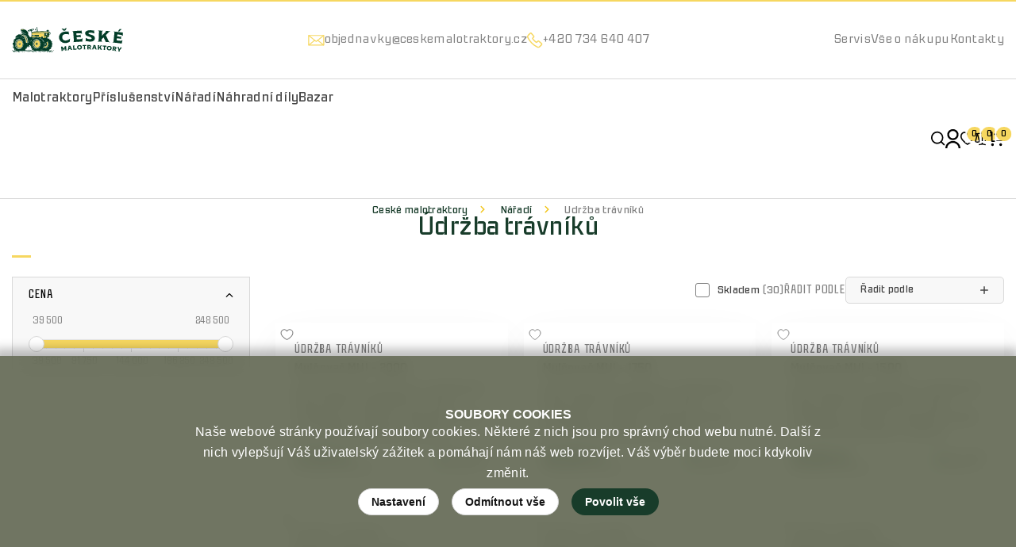

--- FILE ---
content_type: text/html; charset=UTF-8
request_url: https://www.ceskemalotraktory.cz/naradi-udrzba-travniku
body_size: 15007
content:
<!DOCTYPE html>
<html lang="cs" class="csstransforms3d csstransitions">
<head>
    <meta charset="UTF-8">
    <meta name="viewport" content="width=device-width, initial-scale=1, shrink-to-fit=no">
    <title>Údržba trávníků | České Malotraktory</title>
    <meta name="description" content="Specializujeme se na prodej náhradních dílů do malotraktorů značky Šálek s.r.o. Bez ohledu na to, zda vlastníte nejnovější model traktoru nebo máte starší typy jako TZ4 K 14, MT8-132, Mt8-050 a 150, jsme tu pro vás s širokou nabídkou náhradních dílů.">
    <meta name="keywords" content="traktory, náhradní díly, šálek">
    <meta name="robots" content="index, follow">
    <meta name="author" content="Orbinet s.r.o.">
    <meta name="viewport" content="width=device-width, initial-scale=1, user-scalable=no">
    <meta name="format-detection" content="telephone=no">
        <meta property="og:title" content="Údržba trávníků" />
    <meta property="og:description" content="Specializujeme se na prodej náhradních dílů do malotraktorů značky Šálek s.r.o. Bez ohledu na to, zda vlastníte nejnovější model traktoru nebo máte starší typy jako TZ4 K 14, MT8-132, Mt8-050 a 150, jsme tu pro vás s širokou nabídkou náhradních" />
    <meta property="og:image" content="https://www.ceskemalotraktory.cz/temp/opengraph/product-category-auto/36.jpg?1704893873" />
    <meta property="og:url" content="https://www.ceskemalotraktory.cz/naradi-udrzba-travniku" />
    <meta property="og:locale" content="cs-CZ" />
    <meta property="og:type" content="website" />
    <link rel="apple-touch-icon-precomposed" sizes="57x57" href="/build/img/favicon/apple-touch-icon-57x57.972fa2a0.png" />
<link rel="apple-touch-icon-precomposed" sizes="114x114" href="/build/img/favicon/apple-touch-icon-114x114.bf0f4be8.png" />
<link rel="apple-touch-icon-precomposed" sizes="72x72" href="/build/img/favicon/apple-touch-icon-72x72.2ba65f5b.png" />
<link rel="apple-touch-icon-precomposed" sizes="144x144" href="/build/img/favicon/apple-touch-icon-144x144.0abc1ec7.png" />
<link rel="apple-touch-icon-precomposed" sizes="60x60" href="/build/img/favicon/apple-touch-icon-60x60.3c9f4828.png" />
<link rel="apple-touch-icon-precomposed" sizes="120x120" href="/build/img/favicon/apple-touch-icon-120x120.a08a4b34.png" />
<link rel="apple-touch-icon-precomposed" sizes="76x76" href="/build/img/favicon/apple-touch-icon-76x76.023ff880.png" />
<link rel="apple-touch-icon-precomposed" sizes="152x152" href="/build/img/favicon/apple-touch-icon-152x152.2dbfcd33.png" />
<link rel="icon" type="image/png" href="/build/img/favicon/favicon-196x196.24de101a.png" sizes="196x196" />
<link rel="icon" type="image/png" href="/build/img/favicon/favicon-96x96.1a8401ce.png" sizes="96x96" />
<link rel="icon" type="image/png" href="/build/img/favicon/favicon-32x32.38541a79.png" sizes="32x32" />
<link rel="icon" type="image/png" href="/build/img/favicon/favicon-16x16.4f12b191.png" sizes="16x16" />
<link rel="icon" type="image/png" href="/build/img/favicon/favicon-128.19696919.png" sizes="128x128" />
<meta name="application-name" content="Údržba trávníků | České Malotraktory"/>
<meta name="msapplication-TileColor" content="#000000" />
<meta name="msapplication-TileImage" content="/build/img/favicon/mstile-144x144.0abc1ec7.png" />
<meta name="msapplication-square70x70logo" content="/build/img/favicon/mstile-70x70.19696919.png" />
<meta name="msapplication-square150x150logo" content="/build/img/favicon/mstile-150x150.90e74991.png" />
<meta name="msapplication-wide310x150logo" content="/build/img/favicon/mstile-310x150.c1b53812.png" />
<meta name="msapplication-square310x310logo" content="/build/img/favicon/mstile-310x310.d710f796.png" />    <link rel="canonical" href="https://www.ceskemalotraktory.cz/naradi-udrzba-travniku" />
        <link rel="stylesheet" href="https://use.typekit.net/zpq1eyu.css">

                
        <link rel="stylesheet" href="/build/781.b37de71c.css"><link rel="stylesheet" href="/build/app.a8bfaf64.css">
    
    <link rel="stylesheet" href="/build/product-list.a9b244c3.css">

        <link rel="preload" as="image" href="/build/img/loading.e022056c.svg" />
    <style>
        img[src=""] {
            /*font-size: 0;*/
            color: transparent;
        }
        @keyframes show {
            0%      {opacity: 0}
            100%    {opacity: 1}
        }
        img[src=""]::before {
            content: "";
            display: block;
            position: absolute;
            inset: 0;
            background: url("/build/img/loading.e022056c.svg") no-repeat center center #fff;
            background-size: 64px 64px;
            z-index: 2;
            animation: show 150ms ease-out both;
            animation-delay: 150ms;
        }
        img.js-lazy-img[src^="h"],
        img.js-lazy-img[src*=" h"] {
            animation: show 300ms ease-out both;
        }
    </style>

                                    <script>(function(w,d,s,l,i){w[l]=w[l]||[];w[l].push({'gtm.start':
          new Date().getTime(),event:'gtm.js'});var f=d.getElementsByTagName(s)[0],
        j=d.createElement(s),dl=l!='dataLayer'?'&l='+l:'';j.async=true;j.src=
        'https://www.googletagmanager.com/gtm.js?id='+i+dl;f.parentNode.insertBefore(j,f);
      })(window,document,'script','dataLayer','GTM-5X96H22N');</script>

            


                    <script type="application/ld+json">[{"@context":"https:\/\/schema.org\/","@type":"WebSite","name":"\u010cesk\u00e9 Malotraktory","url":"https:\/\/www.ceskemalotraktory.cz\/","potentialAction":{"@type":"SearchAction","target":"https:\/\/www.ceskemalotraktory.cz\/search?query={search_term_string}","query-input":"required name=search_term_string"}},{"@context":"https:\/\/schema.org\/","@type":"Organization","name":"\u010cesk\u00e9 Malotraktory","url":"https:\/\/www.ceskemalotraktory.cz\/","logo":"https:\/\/www.ceskemalotraktory.cz\/images\/web-main\/web\/ceske-malotraktory.svg?1747729055"},{"@context":"https:\/\/schema.org\/","@type":"BreadcrumbList","itemListElement":[{"@type":"ListItem","position":1,"item":{"@id":"https:\/\/www.ceskemalotraktory.cz\/","name":"\u010cesk\u00e9 malotraktory"}},{"@type":"ListItem","position":2,"item":{"@id":"https:\/\/www.ceskemalotraktory.cz\/naradi","name":"N\u00e1\u0159ad\u00ed"}},{"@type":"ListItem","position":3,"item":{"@id":"https:\/\/www.ceskemalotraktory.cz\/naradi-udrzba-travniku","name":"\u00dadr\u017eba tr\u00e1vn\u00edk\u016f"}}]}]</script>    
                        <script src="https://www.google.com/recaptcha/api.js?render=6LfVhSEpAAAAAHdg9LmNFinRyw9Lnu6qqvXwO6kG&badge=bottomleft"></script>
            </head>
<body class="js-body " >
                    <noscript>
            <iframe src="https://www.googletagmanager.com/gtag/js?id=GTM-5X96H22N" height="0" width="0" style="display:none;visibility:hidden"></iframe>
        </noscript>
            <script>
        window.dataLayer = window.dataLayer || [];
                dataLayer.push({"pageType":"productCategory"});
                dataLayer.push({"products":[[{"ecomm_prodid":"n416","ecomm_pcat":"\u00dadr\u017eba tr\u00e1vn\u00edk\u016f","ecomm_pname":"Mul\u010dova\u010d MUL- 2000","ecomm_totalvalue":117370,"ecomm_currency":"CZK","ecomm_quantity":1},{"ecomm_prodid":"n418","ecomm_pcat":"\u00dadr\u017eba tr\u00e1vn\u00edk\u016f","ecomm_pname":"Mul\u010dova\u010de MUL-1750","ecomm_totalvalue":95590,"ecomm_currency":"CZK","ecomm_quantity":1},{"ecomm_prodid":"n419","ecomm_pcat":"\u00dadr\u017eba tr\u00e1vn\u00edk\u016f","ecomm_pname":"Mul\u010dova\u010de MUL-1500","ecomm_totalvalue":78650,"ecomm_currency":"CZK","ecomm_quantity":1},{"ecomm_prodid":"n420","ecomm_pcat":"\u00dadr\u017eba tr\u00e1vn\u00edk\u016f","ecomm_pname":"Mul\u010dova\u010de MUL-1300","ecomm_totalvalue":67760,"ecomm_currency":"CZK","ecomm_quantity":1},{"ecomm_prodid":"n421","ecomm_pcat":"\u00dadr\u017eba tr\u00e1vn\u00edk\u016f","ecomm_pname":"Mul\u010dova\u010de MUL-1000","ecomm_totalvalue":58080,"ecomm_currency":"CZK","ecomm_quantity":1},{"ecomm_prodid":"n422","ecomm_pcat":"\u00dadr\u017eba tr\u00e1vn\u00edk\u016f","ecomm_pname":"Mul\u010dova\u010de MUL-800","ecomm_totalvalue":53845,"ecomm_currency":"CZK","ecomm_quantity":1},{"ecomm_prodid":"n425","ecomm_pcat":"\u00dadr\u017eba tr\u00e1vn\u00edk\u016f","ecomm_pname":"Mul\u010dova\u010d Traverz MUL-1500T","ecomm_totalvalue":93170,"ecomm_currency":"CZK","ecomm_quantity":1},{"ecomm_prodid":"n427","ecomm_pcat":"\u00dadr\u017eba tr\u00e1vn\u00edk\u016f","ecomm_pname":"Mul\u010dova\u010d Traverz MUL-1300T","ecomm_totalvalue":82280,"ecomm_currency":"CZK","ecomm_quantity":1},{"ecomm_prodid":"n430","ecomm_pcat":"\u00dadr\u017eba tr\u00e1vn\u00edk\u016f","ecomm_pname":"Mul\u010dova\u010d se sb\u011brem Bison-1500","ecomm_totalvalue":163350,"ecomm_currency":"CZK","ecomm_quantity":1},{"ecomm_prodid":"n433","ecomm_pcat":"\u00dadr\u017eba tr\u00e1vn\u00edk\u016f","ecomm_pname":"Mul\u010dova\u010d se sb\u011brem Bison-1250","ecomm_totalvalue":131890,"ecomm_currency":"CZK","ecomm_quantity":1},{"ecomm_prodid":"n434","ecomm_pcat":"\u00dadr\u017eba tr\u00e1vn\u00edk\u016f","ecomm_pname":"PRV-1200 provzdu\u0161\u0148ovac\u00ed v\u00e1lec ta\u017een\u00fd","ecomm_totalvalue":43560,"ecomm_currency":"CZK","ecomm_quantity":1},{"ecomm_prodid":"n435","ecomm_pcat":"\u00dadr\u017eba tr\u00e1vn\u00edk\u016f","ecomm_pname":"Mul\u010dova\u010d se sb\u011brem a zdvihem Bison-1500UP","ecomm_totalvalue":187550,"ecomm_currency":"CZK","ecomm_quantity":1},{"ecomm_prodid":"n436","ecomm_pcat":"\u00dadr\u017eba tr\u00e1vn\u00edk\u016f","ecomm_pname":"PRV-1000 provzdu\u0161\u0148ovac\u00ed v\u00e1lec ta\u017een\u00fd","ecomm_totalvalue":39930,"ecomm_currency":"CZK","ecomm_quantity":1},{"ecomm_prodid":"n437","ecomm_pcat":"\u00dadr\u017eba tr\u00e1vn\u00edk\u016f","ecomm_pname":"Mul\u010dova\u010d se sb\u011brem a zdvihem Bison-1250UP","ecomm_totalvalue":159720,"ecomm_currency":"CZK","ecomm_quantity":1},{"ecomm_prodid":"n438","ecomm_pcat":"\u00dadr\u017eba tr\u00e1vn\u00edk\u016f","ecomm_pname":"P\u0159\u00edkopov\u00e9 mul\u010dova\u010d Sheep-3500","ecomm_totalvalue":248050,"ecomm_currency":"CZK","ecomm_quantity":1},{"ecomm_prodid":"n441","ecomm_pcat":"\u00dadr\u017eba tr\u00e1vn\u00edk\u016f","ecomm_pname":"P\u0159\u00edkopov\u00e9 mul\u010dova\u010d Sheep-3000","ecomm_totalvalue":232320,"ecomm_currency":"CZK","ecomm_quantity":1}]]});
                dataLayer.push({"userType":"unAuthenticated"});
            </script>
    <div class="preloader-wrapper js-page-preloader">
        <div class="loader-container ball-chasing">
            <div class="loader">
                <div class="ball-1"></div>
                <div class="ball-2"></div>
            </div>
        </div>
    </div>
            
<header class="header js-header">
    <div class="header__wrapper" data-header="wrapper">
        <div class="header__body" data-header="body">
            <div class="header__body-container container-wide">
                <div class="header-contacts">
                    <ul class="icon-list">
                                                    <li class="icon-list__item">
                                <a href="mailto:objednavky@ceskemalotraktory.cz" class="icon-list__link">
                                    <svg class="icon-list__icon"><use href="/build/img/sprites/global.c32a6c85.svg#envelope"></use></svg>
                                    <span class="icon-list__text">objednavky@ceskemalotraktory.cz</span>
                                </a>
                            </li>
                                                                            <li class="icon-list__item">
                                <a href="tel:+420734640407" class="icon-list__link">
                                    <svg class="icon-list__icon"><use href="/build/img/sprites/global.c32a6c85.svg#receiver"></use></svg>
                                    <span class="icon-list__text">+420 734 640 407</span>
                                </a>
                            </li>
                                            </ul>
                </div>
                <a href="/" class="header-logo">
                    <picture>
                        <source media="(max-width: 1439px)" srcset="/build/img/malotraktory-logotyp-horizontal.52a303ba.svg" />
                        <img src="/build/img/malotraktory-logotyp.c5709b84.svg" alt="České Malotraktory">
                    </picture>
                </a>
                <div class="header-menu">
                        <ul class="icon-list">
                    <li class="icon-list__item">
                <a href="/servis" target="_self" class="icon-list__link">Servis</a>
            </li>
                    <li class="icon-list__item">
                <a href="/vse-o-nakupu" target="_self" class="icon-list__link">Vše o nákupu</a>
            </li>
                    <li class="icon-list__item">
                <a href="/kontakty" target="_self" class="icon-list__link">Kontakty</a>
            </li>
            </ul>

                </div>
            </div>
        </div>
        <div class="header__foot" data-header="foot">
            <div class="header__foot-container container-wide">
                <a href="/" class="header-logo header-logo--dynamic">
                    <picture>
                        <img src="/build/img/malotraktory-logotyp-horizontal.52a303ba.svg" alt="České Malotraktory">
                    </picture>
                </a>
                <nav class="navigation js-nav">

                    <ul class="main-nav level-1 js-nav-level">

                                                
                                            <li class="nav-with-sub js-nav-sub-wrapper">
            <div class="nav-link-wrapper js-nav-next">
                <a href="/malotraktory" class="nav-link-main nav-link">

                    

                                                                    <div class="nav-link-image">
                            <picture>
                                <img src=""
                                     data-src="https://www.ceskemalotraktory.cz/images/product-category-list-image-front/5.jpg"
                                     alt="Malotraktory"
                                     class="img-fluid js-lazy-img lazy-loader--small">
                            </picture>
                        </div>
                                        <div class="nav-link-name">Malotraktory</div>
                </a>
                                    <div class="nav-link-trigger nav-link-trigger--next js-nav-next-trigger">
                        <svg><use href="/build/img/sprites/global.c32a6c85.svg#chevron-right"></use></svg>
                    </div>
                            </div>
                                            <div class="nav-submenu js-nav-submenu">
                    <ul class="level-2 js-nav-level">
                        <li class="nav-back-title js-nav-back">
                            <div class="nav-link-wrapper js-nav-back-title">
                                <div class="nav-link-trigger nav-link-trigger--prev js-nav-back-trigger">
                                    <svg><use href="/build/img/sprites/global.c32a6c85.svg#chevron-right"></use></svg>
                                </div>
                                <a href="/malotraktory"
                                   class="nav-link-title nav-link">
                                    <div class="nav-link-name">Malotraktory</div>
                                </a>
                            </div>
                        </li>
                                                                                
                            <li class="nav-with-sub js-nav-sub-wrapper">
                                <div class="nav-link-wrapper js-nav-next">
                                    <a href="/kabinove-malotraktory"
                                       class="nav-link">
                                                                                                                                <div class="nav-link-image">
                                                <picture>
                                                    <img src=""
                                                         data-src="https://www.ceskemalotraktory.cz/images/product-category-list-image-front/2.jpg"
                                                         alt="Kabinové malotraktory"
                                                         class="img-fluid js-lazy-img lazy-loader--small">
                                                </picture>
                                            </div>
                                                                                <div class="nav-link-name">Kabinové malotraktory</div>
                                    </a>
                                                                    </div>
                                                            </li>
                                                                                
                            <li class="nav-with-sub js-nav-sub-wrapper">
                                <div class="nav-link-wrapper js-nav-next">
                                    <a href="/s-prednim-rizenim"
                                       class="nav-link">
                                                                                                                                <div class="nav-link-image">
                                                <picture>
                                                    <img src=""
                                                         data-src="https://www.ceskemalotraktory.cz/images/product-category-list-image-front/3.jpg"
                                                         alt="S předním řízením"
                                                         class="img-fluid js-lazy-img lazy-loader--small">
                                                </picture>
                                            </div>
                                                                                <div class="nav-link-name">S předním řízením</div>
                                    </a>
                                                                    </div>
                                                            </li>
                                                                                
                            <li class="nav-with-sub js-nav-sub-wrapper">
                                <div class="nav-link-wrapper js-nav-next">
                                    <a href="/kloubove-malotraktory"
                                       class="nav-link">
                                                                                                                                <div class="nav-link-image">
                                                <picture>
                                                    <img src=""
                                                         data-src="https://www.ceskemalotraktory.cz/images/product-category-list-image-front/4.jpg"
                                                         alt="Kloubové malotraktory"
                                                         class="img-fluid js-lazy-img lazy-loader--small">
                                                </picture>
                                            </div>
                                                                                <div class="nav-link-name">Kloubové malotraktory</div>
                                    </a>
                                                                    </div>
                                                            </li>
                                            </ul>
                                                                                <div class="nav-banner-wrapper">
                                                                                 <a href="servis" target="_self" class="nav-banner-item figure">
                            <img src="https://www.ceskemalotraktory.cz/temp/banner/banner-category-menu/tiles/malotraktory-service.jpg?1702555669" alt="Servisní středisko" class="img-fluid">
                                        <figcaption class="nav-banner-item__body figcaption">
                    <div class="title title--h3">Servisní středisko</div>                    <p class="p">In suscipit, turpis vitae euismod auctor, est lacus eleifend</p>                </figcaption>
                    </a>
                        </div>
                                    </div>
                    </li>
            <li class="nav-with-sub nav-single js-nav-sub-wrapper">
            <div class="nav-link-wrapper ">
                <a href="/prislusenstvi" class="nav-link-main nav-link">

                    

                                        <div class="nav-link-name">Příslušenství</div>
                </a>
                            </div>
                    </li>
            <li class="nav-with-sub js-nav-sub-wrapper">
            <div class="nav-link-wrapper js-nav-next">
                <a href="/naradi" class="nav-link-main nav-link">

                    

                                        <div class="nav-link-name">Nářadí</div>
                </a>
                                    <div class="nav-link-trigger nav-link-trigger--next js-nav-next-trigger">
                        <svg><use href="/build/img/sprites/global.c32a6c85.svg#chevron-right"></use></svg>
                    </div>
                            </div>
                                            <div class="nav-submenu js-nav-submenu">
                    <ul class="level-2 js-nav-level">
                        <li class="nav-back-title js-nav-back">
                            <div class="nav-link-wrapper js-nav-back-title">
                                <div class="nav-link-trigger nav-link-trigger--prev js-nav-back-trigger">
                                    <svg><use href="/build/img/sprites/global.c32a6c85.svg#chevron-right"></use></svg>
                                </div>
                                <a href="/naradi"
                                   class="nav-link-title nav-link">
                                    <div class="nav-link-name">Nářadí</div>
                                </a>
                            </div>
                        </li>
                                                                                
                            <li class="nav-with-sub js-nav-sub-wrapper">
                                <div class="nav-link-wrapper js-nav-next">
                                    <a href="/naradi-celni-nakladac"
                                       class="nav-link">
                                                                                                                                <div class="nav-link-image">
                                                <picture>
                                                    <img src=""
                                                         data-src="https://www.ceskemalotraktory.cz/images/product-category-list-image-front/32.jpg"
                                                         alt="Čelní nakladač"
                                                         class="img-fluid js-lazy-img lazy-loader--small">
                                                </picture>
                                            </div>
                                                                                <div class="nav-link-name">Čelní nakladač</div>
                                    </a>
                                                                    </div>
                                                            </li>
                                                                                
                            <li class="nav-with-sub js-nav-sub-wrapper">
                                <div class="nav-link-wrapper js-nav-next">
                                    <a href="/naradi-doprava"
                                       class="nav-link">
                                                                                                                                <div class="nav-link-image">
                                                <picture>
                                                    <img src=""
                                                         data-src="https://www.ceskemalotraktory.cz/images/product-category-list-image-front/9.jpg"
                                                         alt="Doprava"
                                                         class="img-fluid js-lazy-img lazy-loader--small">
                                                </picture>
                                            </div>
                                                                                <div class="nav-link-name">Doprava</div>
                                    </a>
                                                                    </div>
                                                            </li>
                                                                                
                            <li class="nav-with-sub js-nav-sub-wrapper">
                                <div class="nav-link-wrapper js-nav-next">
                                    <a href="/naradi-les"
                                       class="nav-link">
                                                                                                                                <div class="nav-link-image">
                                                <picture>
                                                    <img src=""
                                                         data-src="https://www.ceskemalotraktory.cz/images/product-category-list-image-front/37.jpg"
                                                         alt="Les"
                                                         class="img-fluid js-lazy-img lazy-loader--small">
                                                </picture>
                                            </div>
                                                                                <div class="nav-link-name">Les</div>
                                    </a>
                                                                    </div>
                                                            </li>
                                                                                
                            <li class="nav-with-sub js-nav-sub-wrapper">
                                <div class="nav-link-wrapper js-nav-next">
                                    <a href="/naradi-udrzba-travniku"
                                       class="nav-link">
                                                                                                                                <div class="nav-link-image">
                                                <picture>
                                                    <img src=""
                                                         data-src="https://www.ceskemalotraktory.cz/images/product-category-list-image-front/36.jpg"
                                                         alt="Údržba trávníků"
                                                         class="img-fluid js-lazy-img lazy-loader--small">
                                                </picture>
                                            </div>
                                                                                <div class="nav-link-name">Údržba trávníků</div>
                                    </a>
                                                                    </div>
                                                            </li>
                                                                                
                            <li class="nav-with-sub js-nav-sub-wrapper">
                                <div class="nav-link-wrapper js-nav-next">
                                    <a href="/naradi-vinohradnictvi"
                                       class="nav-link">
                                                                                                                                <div class="nav-link-image">
                                                <picture>
                                                    <img src=""
                                                         data-src="https://www.ceskemalotraktory.cz/images/product-category-list-image-front/35.jpg"
                                                         alt="Vinohradnictví"
                                                         class="img-fluid js-lazy-img lazy-loader--small">
                                                </picture>
                                            </div>
                                                                                <div class="nav-link-name">Vinohradnictví</div>
                                    </a>
                                                                    </div>
                                                            </li>
                                                                                
                            <li class="nav-with-sub js-nav-sub-wrapper">
                                <div class="nav-link-wrapper js-nav-next">
                                    <a href="/naradi-zimni-a-komunalni-udrzba"
                                       class="nav-link">
                                                                                                                                <div class="nav-link-image">
                                                <picture>
                                                    <img src=""
                                                         data-src="https://www.ceskemalotraktory.cz/images/product-category-list-image-front/34.jpg"
                                                         alt="Zimní údržba"
                                                         class="img-fluid js-lazy-img lazy-loader--small">
                                                </picture>
                                            </div>
                                                                                <div class="nav-link-name">Zimní údržba</div>
                                    </a>
                                                                    </div>
                                                            </li>
                                                                                
                            <li class="nav-with-sub js-nav-sub-wrapper">
                                <div class="nav-link-wrapper js-nav-next">
                                    <a href="/naradi-zpracovani-pudy"
                                       class="nav-link">
                                                                                                                                <div class="nav-link-image">
                                                <picture>
                                                    <img src=""
                                                         data-src="https://www.ceskemalotraktory.cz/images/product-category-list-image-front/33.jpg"
                                                         alt="Zpracování půdy"
                                                         class="img-fluid js-lazy-img lazy-loader--small">
                                                </picture>
                                            </div>
                                                                                <div class="nav-link-name">Zpracování půdy</div>
                                    </a>
                                                                    </div>
                                                            </li>
                                                                                
                            <li class="nav-with-sub js-nav-sub-wrapper">
                                <div class="nav-link-wrapper js-nav-next">
                                    <a href="/naradi-prislusenstvi-pro-naradi"
                                       class="nav-link">
                                                                                                                                <div class="nav-link-image">
                                                <picture>
                                                    <img src=""
                                                         data-src="https://www.ceskemalotraktory.cz/images/product-category-list-image-front/53.jpg"
                                                         alt="Příslušenství pro nářadí"
                                                         class="img-fluid js-lazy-img lazy-loader--small">
                                                </picture>
                                            </div>
                                                                                <div class="nav-link-name">Příslušenství pro nářadí</div>
                                    </a>
                                                                    </div>
                                                            </li>
                                            </ul>
                                                                                <div class="nav-banner-wrapper">
                                                                                 <a href="servis" target="_self" class="nav-banner-item figure">
                            <img src="https://www.ceskemalotraktory.cz/temp/banner/banner-category-menu/tiles/malotraktory-service.jpg?1702555669" alt="Servisní středisko" class="img-fluid">
                                        <figcaption class="nav-banner-item__body figcaption">
                    <div class="title title--h3">Servisní středisko</div>                    <p class="p">In suscipit, turpis vitae euismod auctor, est lacus eleifend</p>                </figcaption>
                    </a>
                        </div>
                                    </div>
                    </li>
            <li class="nav-with-sub js-nav-sub-wrapper">
            <div class="nav-link-wrapper js-nav-next">
                <a href="/nahradni-dily" class="nav-link-main nav-link">

                    

                                        <div class="nav-link-name">Náhradní díly</div>
                </a>
                                    <div class="nav-link-trigger nav-link-trigger--next js-nav-next-trigger">
                        <svg><use href="/build/img/sprites/global.c32a6c85.svg#chevron-right"></use></svg>
                    </div>
                            </div>
                                            <div class="nav-submenu js-nav-submenu">
                    <ul class="level-2 js-nav-level">
                        <li class="nav-back-title js-nav-back">
                            <div class="nav-link-wrapper js-nav-back-title">
                                <div class="nav-link-trigger nav-link-trigger--prev js-nav-back-trigger">
                                    <svg><use href="/build/img/sprites/global.c32a6c85.svg#chevron-right"></use></svg>
                                </div>
                                <a href="/nahradni-dily"
                                   class="nav-link-title nav-link">
                                    <div class="nav-link-name">Náhradní díly</div>
                                </a>
                            </div>
                        </li>
                                                                                
                            <li class="nav-with-sub span-3 js-nav-sub-wrapper">
                                <div class="nav-link-wrapper js-nav-next">
                                    <a href="/nahradni-dily-malotraktory"
                                       class="nav-link">
                                                                                <div class="nav-link-name">Malotraktory</div>
                                    </a>
                                                                            <div class="nav-link-trigger nav-link-trigger--next js-nav-next-trigger">
                                            <svg><use href="/build/img/sprites/global.c32a6c85.svg#chevron-right"></use></svg>
                                        </div>
                                                                    </div>
                                                                                                        <div class="nav-submenu js-nav-submenu">
                                        <ul class="level-3 js-nav-level">
                                            <li class="nav-back-title js-nav-back">
                                                <div class="nav-link-wrapper js-nav-back-title">
                                                    <div class="nav-link-trigger nav-link-trigger--prev js-nav-back-trigger">
                                                        <svg><use href="/build/img/sprites/global.c32a6c85.svg#chevron-right"></use></svg>
                                                    </div>
                                                    <a href="/nahradni-dily-malotraktory"
                                                       class="nav-link-title nav-link">
                                                        <div class="nav-link-name">Malotraktory</div>
                                                    </a>
                                                </div>
                                            </li>
                                                                                                                                        <li>
                                                    <div class="nav-link-wrapper">
                                                        <a href="/mt8-050-mt8-150"
                                                           class="nav-link">
                                                                                                                        <div class="nav-link-name">MT8-050 + MT8-150</div>
                                                        </a>
                                                    </div>
                                                </li>
                                                                                            <li>
                                                    <div class="nav-link-wrapper">
                                                        <a href="/2s90a"
                                                           class="nav-link">
                                                                                                                        <div class="nav-link-name">2S90A</div>
                                                        </a>
                                                    </div>
                                                </li>
                                                                                            <li>
                                                    <div class="nav-link-wrapper">
                                                        <a href="/1d-90a"
                                                           class="nav-link">
                                                                                                                        <div class="nav-link-name">1D-90A</div>
                                                        </a>
                                                    </div>
                                                </li>
                                                                                            <li>
                                                    <div class="nav-link-wrapper">
                                                        <a href="/oleje-a-filtry"
                                                           class="nav-link">
                                                                                                                        <div class="nav-link-name">Oleje a filtry</div>
                                                        </a>
                                                    </div>
                                                </li>
                                                                                            <li>
                                                    <div class="nav-link-wrapper">
                                                        <a href="/nahradni-dily-malotraktory-dvojity-kloubovy-hridel-winea"
                                                           class="nav-link">
                                                                                                                        <div class="nav-link-name">Dvojitý kloubový hřídel WINEA</div>
                                                        </a>
                                                    </div>
                                                </li>
                                                                                            <li>
                                                    <div class="nav-link-wrapper">
                                                        <a href="/nahradni-dily-malotraktory-brzdy"
                                                           class="nav-link">
                                                                                                                        <div class="nav-link-name">Brzdy</div>
                                                        </a>
                                                    </div>
                                                </li>
                                                                                            <li>
                                                    <div class="nav-link-wrapper">
                                                        <a href="/nahradni-dily-malotraktory-kabina"
                                                           class="nav-link">
                                                                                                                        <div class="nav-link-name">Kabina</div>
                                                        </a>
                                                    </div>
                                                </li>
                                                                                            <li>
                                                    <div class="nav-link-wrapper">
                                                        <a href="/nahradni-dily-malotraktory-predni-zaves"
                                                           class="nav-link">
                                                                                                                        <div class="nav-link-name">Přední závěs</div>
                                                        </a>
                                                    </div>
                                                </li>
                                                                                            <li>
                                                    <div class="nav-link-wrapper">
                                                        <a href="/nahradni-dily-malotraktory-diferencial"
                                                           class="nav-link">
                                                                                                                        <div class="nav-link-name">Diferenciál</div>
                                                        </a>
                                                    </div>
                                                </li>
                                                                                            <li>
                                                    <div class="nav-link-wrapper">
                                                        <a href="/nahradni-dily-malotraktory-diskove-kolo-naboj-kola"
                                                           class="nav-link">
                                                                                                                        <div class="nav-link-name">Diskové kolo, náboj kola</div>
                                                        </a>
                                                    </div>
                                                </li>
                                                                                            <li>
                                                    <div class="nav-link-wrapper">
                                                        <a href="/nahradni-dily-malotraktory-elektrovyzbroj-i-ii"
                                                           class="nav-link">
                                                                                                                        <div class="nav-link-name">Elektrovýzbroj I II</div>
                                                        </a>
                                                    </div>
                                                </li>
                                                                                            <li>
                                                    <div class="nav-link-wrapper">
                                                        <a href="/nahradni-dily-malotraktory-hridel-zadniho-nahonu-plosina-a-vedeni"
                                                           class="nav-link">
                                                                                                                        <div class="nav-link-name">Hřídel zadního náhonu, plošina a vedení</div>
                                                        </a>
                                                    </div>
                                                </li>
                                                                                            <li>
                                                    <div class="nav-link-wrapper">
                                                        <a href="/nahradni-dily-malotraktory-hydraulicky-okruh"
                                                           class="nav-link">
                                                                                                                        <div class="nav-link-name">Hydraulický okruh</div>
                                                        </a>
                                                    </div>
                                                </li>
                                                                                            <li>
                                                    <div class="nav-link-wrapper">
                                                        <a href="/nahradni-dily-malotraktory-literatura-nalepky"
                                                           class="nav-link">
                                                                                                                        <div class="nav-link-name">Literatura, nálepky</div>
                                                        </a>
                                                    </div>
                                                </li>
                                                                                            <li>
                                                    <div class="nav-link-wrapper">
                                                        <a href="/nahradni-dily-malotraktory-kapota-blatniky"
                                                           class="nav-link">
                                                                                                                        <div class="nav-link-name">Kapota, blatníky</div>
                                                        </a>
                                                    </div>
                                                </li>
                                                                                            <li>
                                                    <div class="nav-link-wrapper">
                                                        <a href="/nahradni-dily-malotraktory-nadrz"
                                                           class="nav-link">
                                                                                                                        <div class="nav-link-name">Nádrž</div>
                                                        </a>
                                                    </div>
                                                </li>
                                                                                            <li>
                                                    <div class="nav-link-wrapper">
                                                        <a href="/nahradni-dily-malotraktory-ostatni-prislusenstvi"
                                                           class="nav-link">
                                                                                                                        <div class="nav-link-name">Ostatní příslušenství</div>
                                                        </a>
                                                    </div>
                                                </li>
                                                                                            <li>
                                                    <div class="nav-link-wrapper">
                                                        <a href="/nahradni-dily-malotraktory-ovladaci-paky-prevodovky"
                                                           class="nav-link">
                                                                                                                        <div class="nav-link-name">Ovládací páky převodovky</div>
                                                        </a>
                                                    </div>
                                                </li>
                                                                                            <li>
                                                    <div class="nav-link-wrapper">
                                                        <a href="/nahradni-dily-malotraktory-ovladani-plynu"
                                                           class="nav-link">
                                                                                                                        <div class="nav-link-name">Ovládání plynu</div>
                                                        </a>
                                                    </div>
                                                </li>
                                                                                            <li>
                                                    <div class="nav-link-wrapper">
                                                        <a href="/nahradni-dily-malotraktory-pedaly-rucni-brzda-paky-razeni"
                                                           class="nav-link">
                                                                                                                        <div class="nav-link-name">Pedály, ruční brzda, páky řazení</div>
                                                        </a>
                                                    </div>
                                                </li>
                                                                                            <li>
                                                    <div class="nav-link-wrapper">
                                                        <a href="/nahradni-dily-malotraktory-portal-poloosa-predni"
                                                           class="nav-link">
                                                                                                                        <div class="nav-link-name">Portál, poloosa přední</div>
                                                        </a>
                                                    </div>
                                                </li>
                                                                                            <li>
                                                    <div class="nav-link-wrapper">
                                                        <a href="/nahradni-dily-malotraktory-prevodova-skrin"
                                                           class="nav-link">
                                                                                                                        <div class="nav-link-name">Převodová skříň</div>
                                                        </a>
                                                    </div>
                                                </li>
                                                                                            <li>
                                                    <div class="nav-link-wrapper">
                                                        <a href="/nahradni-dily-malotraktory-prevodova-skrin-zadni-diferencial"
                                                           class="nav-link">
                                                                                                                        <div class="nav-link-name">Převodová skříň zadní, diferenciál</div>
                                                        </a>
                                                    </div>
                                                </li>
                                                                                            <li>
                                                    <div class="nav-link-wrapper">
                                                        <a href="/nahradni-dily-malotraktory-rozvadec"
                                                           class="nav-link">
                                                                                                                        <div class="nav-link-name">Rozvaděč</div>
                                                        </a>
                                                    </div>
                                                </li>
                                                                                            <li>
                                                    <div class="nav-link-wrapper">
                                                        <a href="/nahradni-dily-malotraktory-rizeni"
                                                           class="nav-link">
                                                                                                                        <div class="nav-link-name">Řízení</div>
                                                        </a>
                                                    </div>
                                                </li>
                                                                                            <li>
                                                    <div class="nav-link-wrapper">
                                                        <a href="/nahradni-dily-malotraktory-sedadlo"
                                                           class="nav-link">
                                                                                                                        <div class="nav-link-name">Sedadlo</div>
                                                        </a>
                                                    </div>
                                                </li>
                                                                                            <li>
                                                    <div class="nav-link-wrapper">
                                                        <a href="/nahradni-dily-malotraktory-spojka"
                                                           class="nav-link">
                                                                                                                        <div class="nav-link-name">Spojka</div>
                                                        </a>
                                                    </div>
                                                </li>
                                                                                            <li>
                                                    <div class="nav-link-wrapper">
                                                        <a href="/nahradni-dily-malotraktory-zadni-portal"
                                                           class="nav-link">
                                                                                                                        <div class="nav-link-name">Zadní portál</div>
                                                        </a>
                                                    </div>
                                                </li>
                                                                                            <li>
                                                    <div class="nav-link-wrapper">
                                                        <a href="/nahradni-dily-malotraktory-zaves"
                                                           class="nav-link">
                                                                                                                        <div class="nav-link-name">Závěs</div>
                                                        </a>
                                                    </div>
                                                </li>
                                                                                    </ul>
                                                                            </div>
                                                            </li>
                                                                                
                            <li class="nav-with-sub js-nav-sub-wrapper">
                                <div class="nav-link-wrapper js-nav-next">
                                    <a href="/nahradni-dily-naradi"
                                       class="nav-link">
                                                                                <div class="nav-link-name">Nářadí</div>
                                    </a>
                                                                            <div class="nav-link-trigger nav-link-trigger--next js-nav-next-trigger">
                                            <svg><use href="/build/img/sprites/global.c32a6c85.svg#chevron-right"></use></svg>
                                        </div>
                                                                    </div>
                                                                                                        <div class="nav-submenu js-nav-submenu">
                                        <ul class="level-3 js-nav-level">
                                            <li class="nav-back-title js-nav-back">
                                                <div class="nav-link-wrapper js-nav-back-title">
                                                    <div class="nav-link-trigger nav-link-trigger--prev js-nav-back-trigger">
                                                        <svg><use href="/build/img/sprites/global.c32a6c85.svg#chevron-right"></use></svg>
                                                    </div>
                                                    <a href="/nahradni-dily-naradi"
                                                       class="nav-link-title nav-link">
                                                        <div class="nav-link-name">Nářadí</div>
                                                    </a>
                                                </div>
                                            </li>
                                                                                                                                        <li>
                                                    <div class="nav-link-wrapper">
                                                        <a href="/nahradni-dily-naradi-celni-nakladac"
                                                           class="nav-link">
                                                                                                                        <div class="nav-link-name">Čelní nakladač</div>
                                                        </a>
                                                    </div>
                                                </li>
                                                                                            <li>
                                                    <div class="nav-link-wrapper">
                                                        <a href="/nahradni-dily-naradi-doprava"
                                                           class="nav-link">
                                                                                                                        <div class="nav-link-name">Doprava</div>
                                                        </a>
                                                    </div>
                                                </li>
                                                                                            <li>
                                                    <div class="nav-link-wrapper">
                                                        <a href="/nahradni-dily-naradi-les"
                                                           class="nav-link">
                                                                                                                        <div class="nav-link-name">Les</div>
                                                        </a>
                                                    </div>
                                                </li>
                                                                                            <li>
                                                    <div class="nav-link-wrapper">
                                                        <a href="/nahradni-dily-naradi-udrzba-travniku"
                                                           class="nav-link">
                                                                                                                        <div class="nav-link-name">Údržba trávníků</div>
                                                        </a>
                                                    </div>
                                                </li>
                                                                                            <li>
                                                    <div class="nav-link-wrapper">
                                                        <a href="/nahradni-dily-naradi-vinohradnictvi"
                                                           class="nav-link">
                                                                                                                        <div class="nav-link-name">Vinohradnictví</div>
                                                        </a>
                                                    </div>
                                                </li>
                                                                                            <li>
                                                    <div class="nav-link-wrapper">
                                                        <a href="/nahradni-dily-naradi-zimni-a-komunalni-udrzba"
                                                           class="nav-link">
                                                                                                                        <div class="nav-link-name">Zimní a komunální údržba</div>
                                                        </a>
                                                    </div>
                                                </li>
                                                                                            <li>
                                                    <div class="nav-link-wrapper">
                                                        <a href="/nahradni-dily-naradi-zpracovani-pudy"
                                                           class="nav-link">
                                                                                                                        <div class="nav-link-name">Zpracování půdy</div>
                                                        </a>
                                                    </div>
                                                </li>
                                                                                    </ul>
                                                                            </div>
                                                            </li>
                                                                                
                            <li class="nav-with-sub js-nav-sub-wrapper">
                                <div class="nav-link-wrapper js-nav-next">
                                    <a href="/normovane-dily"
                                       class="nav-link">
                                                                                <div class="nav-link-name">Normované díly</div>
                                    </a>
                                                                            <div class="nav-link-trigger nav-link-trigger--next js-nav-next-trigger">
                                            <svg><use href="/build/img/sprites/global.c32a6c85.svg#chevron-right"></use></svg>
                                        </div>
                                                                    </div>
                                                                                                        <div class="nav-submenu js-nav-submenu">
                                        <ul class="level-3 js-nav-level">
                                            <li class="nav-back-title js-nav-back">
                                                <div class="nav-link-wrapper js-nav-back-title">
                                                    <div class="nav-link-trigger nav-link-trigger--prev js-nav-back-trigger">
                                                        <svg><use href="/build/img/sprites/global.c32a6c85.svg#chevron-right"></use></svg>
                                                    </div>
                                                    <a href="/normovane-dily"
                                                       class="nav-link-title nav-link">
                                                        <div class="nav-link-name">Normované díly</div>
                                                    </a>
                                                </div>
                                            </li>
                                                                                                                                        <li>
                                                    <div class="nav-link-wrapper">
                                                        <a href="/loziska"
                                                           class="nav-link">
                                                                                                                        <div class="nav-link-name">Ložiska</div>
                                                        </a>
                                                    </div>
                                                </li>
                                                                                            <li>
                                                    <div class="nav-link-wrapper">
                                                        <a href="/gufera"
                                                           class="nav-link">
                                                                                                                        <div class="nav-link-name">Gufera</div>
                                                        </a>
                                                    </div>
                                                </li>
                                                                                            <li>
                                                    <div class="nav-link-wrapper">
                                                        <a href="/pojistne-krouzky-segerovky"
                                                           class="nav-link">
                                                                                                                        <div class="nav-link-name">Pojistné kroužky (segerovky)</div>
                                                        </a>
                                                    </div>
                                                </li>
                                                                                            <li>
                                                    <div class="nav-link-wrapper">
                                                        <a href="/koliky-pruzne-a-valcovane"
                                                           class="nav-link">
                                                                                                                        <div class="nav-link-name">Kolíky pružné a válcované</div>
                                                        </a>
                                                    </div>
                                                </li>
                                                                                            <li>
                                                    <div class="nav-link-wrapper">
                                                        <a href="/klinove-remeny"
                                                           class="nav-link">
                                                                                                                        <div class="nav-link-name">Klínové řemeny</div>
                                                        </a>
                                                    </div>
                                                </li>
                                                                                    </ul>
                                                                            </div>
                                                            </li>
                                            </ul>
                                                                                <div class="nav-banner-wrapper">
                                                                                 <a href="servis" target="_self" class="nav-banner-item figure">
                            <img src="https://www.ceskemalotraktory.cz/temp/banner/banner-category-menu/tiles/malotraktory-service.jpg?1702555669" alt="Servisní středisko" class="img-fluid">
                                        <figcaption class="nav-banner-item__body figcaption">
                    <div class="title title--h3">Servisní středisko</div>                    <p class="p">In suscipit, turpis vitae euismod auctor, est lacus eleifend</p>                </figcaption>
                    </a>
                        </div>
                                    </div>
                    </li>
            <li class="nav-with-sub nav-single js-nav-sub-wrapper">
            <div class="nav-link-wrapper ">
                <a href="/bazar" class="nav-link-main nav-link">

                    

                                        <div class="nav-link-name">Bazar</div>
                </a>
                            </div>
                    </li>
    

                                                
                        <li class="menu-mobile-nav color-light d-xl-none">
                            <div class="row">
                                <div class="col-12 col-xsm-6 col-xl-12">
    <div class="title title--h5 color-dark mb-3">Menu</div>
    <ul class="icon-list">
                    <li class="icon-list__item">
              <a class="icon-list__link" href="/servis" target="_self">
                <span class="icon-list__text">Servis</span>
              </a>
            </li>
                    <li class="icon-list__item">
              <a class="icon-list__link" href="/vse-o-nakupu" target="_self">
                <span class="icon-list__text">Vše o nákupu</span>
              </a>
            </li>
                    <li class="icon-list__item">
              <a class="icon-list__link" href="/kontakty" target="_self">
                <span class="icon-list__text">Kontakty</span>
              </a>
            </li>
            </ul>
</div>
                                <div class="col-12 col-xsm-6 col-xl-12 mt-5 mt-xsm-0">
    <div class="title title--h5 color-dark mb-3">Rychlé odkazy</div>
    <ul class="icon-list">
                    <li class="icon-list__item">
              <a class="icon-list__link" href="/o-nas" target="_self">
                <span class="icon-list__text">O nás</span>
              </a>
            </li>
                    <li class="icon-list__item">
              <a class="icon-list__link" href="/doprava-podminky" target="_self">
                <span class="icon-list__text">Doprava</span>
              </a>
            </li>
                    <li class="icon-list__item">
              <a class="icon-list__link" href="/obchodni-podminky" target="_self">
                <span class="icon-list__text">Obchodní podmínky</span>
              </a>
            </li>
                    <li class="icon-list__item">
              <a class="icon-list__link" href="/ochrana-osobnich-udaju" target="_self">
                <span class="icon-list__text">Ochrana osobních údaju</span>
              </a>
            </li>
                    <li class="icon-list__item">
              <a class="icon-list__link" href="/reference" target="_self">
                <span class="icon-list__text">Reference</span>
              </a>
            </li>
            </ul>
</div>
                            </div>
                        </li>
                        <li class="contacts-nav d-xl-none">
                            <div class="row">
                                <div class="col-6">
                                    <div class="title title--h5 mb-3">Kontakty</div>
                                                                            <div class="icon-list">
                                                                                            <a href="tel:+420734640407" class="icon-list__link">
                                                    <svg class="icon-list__icon"><use href="/build/img/sprites/global.c32a6c85.svg#call"></use></svg>
                                                    <span class="icon-list__text d-block clamp">+420 734 640 407</span>
                                                </a>
                                                                                                                                        <a href="mailto:objednavky@ceskemalotraktory.cz" class="icon-list__link">
                                                    <svg class="icon-list__icon"><use href="/build/img/sprites/global.c32a6c85.svg#envelope"></use></svg>
                                                    <span class="icon-list__text d-block clamp">objednavky@ceskemalotraktory.cz</span>
                                                </a>
                                                                                    </div>
                                                                    </div>
                                <div class="col-6">
                                        <div class="title title--h5 mb-3">Sledujte nás</div>
    <div class="icon-list">
                                        <a href="https://www.facebook.com/profile.php?id=100066795442855" target="_blank" class="icon-list__link">
            <svg class="icon-list__icon"><use href="/build/img/sprites/global.c32a6c85.svg#facebook"></use></svg>
            <span class="icon-list__text d-block clamp">Facebook</span>
        </a>
    
                                        <a href="https://www.instagram.com/salek_malotraktory/" target="_blank" class="icon-list__link">
            <svg class="icon-list__icon"><use href="/build/img/sprites/global.c32a6c85.svg#instagram"></use></svg>
            <span class="icon-list__text d-block clamp">Instagram</span>
        </a>
    
                                        <a href="https://www.youtube.com/@pavelsalek3490" target="_blank" class="icon-list__link">
            <svg class="icon-list__icon"><use href="/build/img/sprites/global.c32a6c85.svg#youtube"></use></svg>
            <span class="icon-list__text d-block clamp">YouTube</span>
        </a>
    
            </div>

                                </div>
                            </div>
                        </li>
                    </ul>
                </nav>

                <nav class="float-menu">
                    <div class="float-menu-item float-menu-search">
                        <button class="float-menu-item__link js-search-wrapper">
                            <span class="float-menu-item__icon-wrapper">
                                <svg class="float-menu-item__icon"><use href="/build/img/sprites/global.c32a6c85.svg#search"></use></svg>
                            </span>
                        </button>
                    </div>

                    <div class="float-menu-item float-menu-user js-float-menu-item-wrapper">
                        <a class="float-menu-item__link js-float-menu-trigger" id="login-widget-btn" href="/login">
    <span class="float-menu-item__icon-wrapper">
        <svg class="float-menu-item__icon">
            <use href="/build/img/sprites/global.c32a6c85.svg#user"></use>
        </svg>
            </span>
</a>                        <div class="float-menu-content float-menu-content--small js-float-menu-content">
                            <div class="float-menu-content__content">
                                <div id="widget-login-wrapper" class="widget-account">
                                    <h3 class="title title--h5 mb-3">Přihlášení</h3>

<form method="post" action="/login-widget" class="form-widget-wrapper js-widget-login-form">

        
                                            
    <label class="basic-input-label has-icon mb-1" for="login_email">
                    <input type="email"
                   class="basic-input-input form-control"
                   id="login_email"
                   name="login_email"
                                 placeholder=""                                 required                >
                            <span class="basic-input-text">Váš E-mail <span class="required">*</span></span>
                            <svg class="basic-input-icon"><use href="/build/img/sprites/global.c32a6c85.svg#paper-airplane"></use></svg>
                    </label>


                                            
    <label class="basic-input-label has-icon mb-3" for="login_password">
                    <input type="password"
                   class="basic-input-input form-control"
                   id="login_password"
                   name="login_password"
                                 placeholder=""                                 required                >
                            <span class="basic-input-text">Heslo <span class="required">*</span></span>
                            <svg class="basic-input-icon"><use href="/build/img/sprites/global.c32a6c85.svg#lock"></use></svg>
                    </label>



    <input type="hidden" name="_csrf_token" value="8.AGDzRv12AeA8Zh22A9HPfqMogwvaovgdM363gqyhxwY.eVS6IoUiUIt9B3TjR-mfOPxv8Tjt2q9WZx3n4O3ioG95J78ulCZquEsLdg">

    <button type="submit" class="btn btn--primary btn--no-radius justify-content-center w-100">
        <span class="btn__text">Přihlásit se</span>
    </button>
</form>
<div class="d-flex gx-2 p p--small mt-3">
    <a href="/signup">Registrace</a>
    <a href="/forgotten-password">Zapomenuté heslo</a>
</div>
                                </div>
                            </div>
                        </div>
                    </div>

                    <div class="float-menu-item float-menu-favourite js-float-menu-item-wrapper">
                        <a class="float-menu-item__link js-float-menu-trigger" href="#">
                            <span class="float-menu-item__icon-wrapper">
                                <svg class="float-menu-item__icon"><use href="/build/img/sprites/global.c32a6c85.svg#heart"></use></svg>
                                <span id="favourite-count" class="badge badge-pill">0</span>                            </span>
                        </a>
                        <div class="float-menu-content js-float-menu-content">
                            <div id="favourite-list-wrapper" class="float-menu-content__content">
                                <h3 class="title title--h5 mb-3">Oblíbené produkty</h3>
    <p class="mt-3 mb-0">Nemáte uloženy žádné oblíbené produkty.</p>

                            </div>
                        </div>
                    </div>

                    <div id="snippet-compare-widget" class="float-menu-item float-menu-favourite js-float-menu-item-wrapper">
                        <a class="float-menu-item__link js-float-menu-trigger" href="/porovnani?ids=">
    <span class="float-menu-item__icon-wrapper">
        <svg class="float-menu-item__icon">
            <use href="/build/img/sprites/global.c32a6c85.svg#scales"></use></svg>
        <span id="favourite-count" class="badge badge-pill">0</span>
    </span>
</a>
<div class="float-menu-content js-float-menu-content">
    <div class="float-menu-content__inner">
        <div class="float-menu-content__scrollable">
            <div class="float-menu-content__content">
                <h3 class="title title--h5 mb-3">Porovnání produktů</h3>
                                    <p class="mt-3 mb-0">Nemáte uloženy žádné produkty k porovnání.</p>
                            </div>
        </div>
            </div>
</div>


                    </div>

                    <div class="float-menu-item float-menu-item--cart js-float-menu-item-wrapper" id="js-cart-widget">
        <a href="" class="float-menu-item__link js-float-menu-trigger">
        <span class="float-menu-item__icon-wrapper">
            <svg class="float-menu-item__icon">
                <use href="/build/img/sprites/global.c32a6c85.svg#cart"></use>
            </svg>
            <span class="badge badge-pill">0</span>
        </span>
            </a>
    <div class="float-menu-content float-menu-content--cart js-float-menu-content">
        <div class="float-menu-content__inner">
            <div class="float-menu-content__scrollable">
                <div class="float-menu-content__content">
                    <h3 class="title title--h5 mb-3">Nákupní košík</h3>
                                            <div class="d-flex flex-column align-items-center">
                            <img src="/build/img/graphics/cart-sad.0dd5e28e.svg" alt="Cart empty" class="order-graphics">
                            <div class="title title--h4 color-light mt-4">
                                Jsem prázdný
                            </div>
                        </div>
                                    </div>
            </div>

            <div class="float-menu-content__fixed">

                                <div class="cart-window-products-buttons">
                    <a href="" class="btn btn--light btn--small justify-content-center js-float-menu-trigger">
                        <svg class="btn__icon invert"><use href="/build/img/sprites/global.c32a6c85.svg#arrow-right"></use></svg>
                        <span class="btn__text">Pokračovat v nákupu</span>
                    </a>
                                    </div>

                                                            </div>
        </div>
    </div>
</div>

                </nav>

                <button class="hamburger js-hamburger">
                    <span class="hamburger__icon">
                        <span class="hamburger__line hamburger__line--1"></span>
                        <span class="hamburger__line hamburger__line--2"></span>
                        <span class="hamburger__line hamburger__line--3"></span>
                    </span>
                </button>
            </div>
        </div>
    </div>
</header>    
        
<header class="page__head mb-3 mb-xl-4">
    <div class="page__head-container container-wide">
        <h1 class="title title--h1 title--deco color-primary text-lg-center">Údržba trávníků</h1>
        <div class="breadcrumbs justify-content-lg-center">
    <ul>
                        <li>
                    <a href="https://www.ceskemalotraktory.cz/" target="_self">České malotraktory</a>
            </li>

                        <li>
                    <a href="https://www.ceskemalotraktory.cz/naradi" target="_self">Nářadí</a>
            </li>

                        <li>
                    <span>Údržba trávníků</span>
            </li>

            </ul>
</div>
    </div>

    <div class="container-wide">
            </div>

    </header>
    

    

    <section class="page__content layout-results">
        <div class="container-wide">
            <div class="layout-results__container mb-5">
                <aside class="section-filter js-filters" data-aside="wrapper" data-sticky="true">
    <div class="filters__head">
        <span class="title title--h6">Filtrovat</span>
        <button class="filters__head-close" data-aside="close">
            <svg><use href="/build/img/sprites/global.c32a6c85.svg#close-thin"></use></svg>
        </button>
    </div>

    <div class="filters__body">
        
        <div id="js-category-products-filter" class="filters__wrapper">
                                            <div class="filters-block active">
        <button class="filters-block__head js-collapse-toggle" data-toggle="collapse">
                        <span class="title title--h6">Cena</span>
                        <svg class="filters-block__icon">
                <use href="/build/img/sprites/global.c32a6c85.svg#chevron-down"></use>
            </svg>
        </button>
        <div class="filters-block__body collapse show">
                                                                    <fieldset class="range-slider w-100">
            <input type="text" class="js-hypertext-range-slider js-ajax" value=""
                   data-type="double"
                   data-min="39500"
                   data-max="248500"
                   data-from="39500"
                   data-to="248500"
                   data-grid="true"
                   data-force-edges="true"
                   data-query-parameter-from="cena-od"
                   data-query-parameter-to="cena-do"
            />
        </fieldset>
    
    
        </div>
    </div>

    
        
        
        </div>

    </div>

    <div class="filters__foot p-2">
        <button class="btn btn--primary btn--large btn--no-radius w-100 justify-content-center" data-aside="close">
            <span class="btn__text">Zobrazit produkty</span>
        </button>
    </div>
</aside>
                <main class="js-pagination-scroll-anchor">
                    <section class="layout-results__head mb-4">
                        <div id="js-product-filter-remove-links" class="filter-tag-list">
    <div class="filter-tag-list__container">
            </div>
</div>
                        <div class="sort" id="js-product-vertical-filter">
    <div class="sort__wrapper">
        <div class="sort__group sort__group--grow">
                                                            
                            
                    <a href="/naradi-udrzba-travniku/skladem" class="checkbox-link js-ajax" >
                                <span>Skladem<small class="checkbox-count">30</small></span>
            </a>
        
    
    
            
                                </div>

        <div class="sort__base">
            <button class="btn btn--primary d-xl-none" data-aside="open">
                <span class="btn__text">Filtrovat</span>
                <svg class="btn__icon btn__icon--smaller btn__icon--stroke"><use href="/build/img/sprites/list.33f487c2.svg#filters"></use></svg>
            </button>

                                                            <div class="sort__block">
                    <div class="title title--h6 color-light d-none d-xl-block">
                Řadit podle
            </div>
                <div class="dropdown">
            <button class="btn btn--light" href="#" role="button" data-toggle="dropdown" aria-haspopup="true" aria-expanded="false">
                <span class="btn__text">Řadit podle</span>
                <svg class="btn__icon"><use href="/build/img/sprites/global.c32a6c85.svg#close"></use></svg>
            </button>

            <div class="dropdown-menu">
                                                                            <a href="/naradi-udrzba-travniku?radit=doporucujeme"
                       class="dropdown-item js-ajax"
                       rel="nofollow"                                            >Doporučujeme
                    </a>
                                                                            <a href="/naradi-udrzba-travniku?radit=nejlevnejsi"
                       class="dropdown-item js-ajax"
                       rel="nofollow"                                            >Nejlevnější
                    </a>
                                                                            <a href="/naradi-udrzba-travniku?radit=nejdrazsi"
                       class="dropdown-item js-ajax"
                       rel="nofollow"                                            >Nejdražší
                    </a>
                                                                            <a href="/naradi-udrzba-travniku?radit=abecedne"
                       class="dropdown-item js-ajax"
                       rel="nofollow"                                            >Abecedně
                    </a>
                            </div>
        </div>
    </div>

    
                    </div>
    </div>
</div>
                    </section>

                    
<section class="layout-results__body mb-5" id="js-category-detail-product-list">

    <div id="js-product-list-items-wrapper" class="product-list" data-product-list>
        
    
        <div class="product-item product-tile-item" data-product-item>
    <div class="product-item__container">
        <div class="product-item__main" id="snippet-product-tile-395-info">
            <div class="product-item__head">
              <a href="/mulcovac-mul-2000" class="product-item__image" tabindex="-1">

        <picture class="product-item__picture product-item__picture--primary">
      <img
        src=""
        data-src="https://www.ceskemalotraktory.cz/temp/product/list/naradi/mul2.webp"
        alt="Mulčovač MUL- 2000"
        class="img-fluid js-lazy-img">
    </picture>

          </a>

  

<div class="product-item__overlay">

            
<a href="/product/favourite/add/395"
   class="btn-link btn-link--light btn-link--small btn--favourite"
   data-product-favourite="395"
   data-method="POST"
   rel="nofollow"
   title="Přidat do oblíbených">
  <svg class="btn__icon btn__icon--static">
    <use href="/build/img/sprites/global.c32a6c85.svg#heart-outline"></use>
  </svg>
  <span class="btn__text">Oblíbené</span>
</a>
    
        </div></div>
<div class="product-item__body">
  
      <div class="title title--h6 color-light d-none d-xl-block mb-1">Údržba trávníků</div>
  
  <a href="/mulcovac-mul-2000" class="product-item__title title title--h5 clamp clamp--3 d-block mb-2">
          Mulčovač MUL- 2000
      </a>

      <div class="product-item__excerpt p p--meta mb-3 clamp clamp--4">
      Mulčovače jsou kompaktní a všestranné díky snadné ovladatelnosti. Jejich závěsy jsou variabilní a otáčejí se o 180°, což umožňuje připojení k předním 
    </div>
  
        
  
  <div class="product-item__meta">
    <div class="product-item__price">
                      
            <div class="price price--current">117 370 Kč</div>
    
            <div class="price price--minor color-light">97 000 Kč bez DPH</div>
    

    </div>

    <div class="product-item__availability">
                    <div class="availability" style="color: #399e68;" title="Katalogové číslo">
          <svg class="availability__icon"><use href="/build/img/sprites/global.c32a6c85.svg#hashtag"></use></svg>
          <div class="availability__text">MUL-2000</div>
        </div>
                            
                                
        <div class="availability" style="color: #399e68;">
            <svg class="availability__icon">
                <use href="/build/img/sprites/global.c32a6c85.svg#check"></use>
            </svg>
            <div class="availability__text">Skladem</div>
        </div>
    
    </div>
  </div>
</div>

<div class="product-item__foot">
  <div class="product-item__action-box">
      </div>

  <div class="product-item__base-box mt-3">
                <form name="product_front_add_to_cart_form" method="post" action="/product/add-to-cart" class="buy-box js-ajax">
        <div class="counter-input-wrapper js-counter-wrapper">
            <div class="counter-input-number">
                <input type="text" id="product_front_add_to_cart_form_formType_quantity" name="product_front_add_to_cart_form[formType][quantity]" required="required" class="js-counter-input" data-step="1" data-min="1" value="1">
            </div>
            <div class="counter-input-buttons">
                <div class="counter-plus-button js-counter-plus" title="Přidat">
                    <svg><use href="/build/img/sprites/global.c32a6c85.svg#plus"></use></svg>
                </div>
                <div class="counter-minus-button js-counter-minus" title="Odebrat">
                    <svg><use href="/build/img/sprites/global.c32a6c85.svg#minus"></use></svg>
                </div>
            </div>
        </div>
                <button type="submit" id="product_front_add_to_cart_form_submit" name="product_front_add_to_cart_form[submit]" class="btn btn--conversion btn--square" title="Vložit do košíku">            <svg class="btn__icon"><use href="/build/img/sprites/global.c32a6c85.svg#cart"></use></svg>
        </button>
    <input type="hidden" id="product_front_add_to_cart_form_formType_variantId" name="product_front_add_to_cart_form[formType][variantId]" value="416">
    </form>

    <a href="/mulcovac-mul-2000" class="btn btn--primary" title="Detail produktu">
      <span class="btn__text" data-text="Detail" data-text-xl="Detail produktu"></span>
    </a>
  </div>
</div>        </div>

            </div>
</div>

    
        <div class="product-item product-tile-item" data-product-item>
    <div class="product-item__container">
        <div class="product-item__main" id="snippet-product-tile-397-info">
            <div class="product-item__head">
              <a href="/mulcovace-mul-1750" class="product-item__image" tabindex="-1">

        <picture class="product-item__picture product-item__picture--primary">
      <img
        src=""
        data-src="https://www.ceskemalotraktory.cz/temp/product/list/naradi/mul1.webp"
        alt="Mulčovače MUL-1750"
        class="img-fluid js-lazy-img">
    </picture>

          </a>

  

<div class="product-item__overlay">

            
<a href="/product/favourite/add/397"
   class="btn-link btn-link--light btn-link--small btn--favourite"
   data-product-favourite="397"
   data-method="POST"
   rel="nofollow"
   title="Přidat do oblíbených">
  <svg class="btn__icon btn__icon--static">
    <use href="/build/img/sprites/global.c32a6c85.svg#heart-outline"></use>
  </svg>
  <span class="btn__text">Oblíbené</span>
</a>
    
        </div></div>
<div class="product-item__body">
  
      <div class="title title--h6 color-light d-none d-xl-block mb-1">Údržba trávníků</div>
  
  <a href="/mulcovace-mul-1750" class="product-item__title title title--h5 clamp clamp--3 d-block mb-2">
          Mulčovač MUL- 1750
      </a>

      <div class="product-item__excerpt p p--meta mb-3 clamp clamp--4">
      Mulčovače jsou kompaktní a všestranné díky snadné ovladatelnosti. Jejich závěsy jsou variabilní a otáčejí se o 180°, což umožňuje připojení k předním 
    </div>
  
        
  
  <div class="product-item__meta">
    <div class="product-item__price">
                      
            <div class="price price--current">95 590 Kč</div>
    
            <div class="price price--minor color-light">79 000 Kč bez DPH</div>
    

    </div>

    <div class="product-item__availability">
                    <div class="availability" style="color: #399e68;" title="Katalogové číslo">
          <svg class="availability__icon"><use href="/build/img/sprites/global.c32a6c85.svg#hashtag"></use></svg>
          <div class="availability__text">MUL-1750</div>
        </div>
                            
                                
        <div class="availability" style="color: #399e68;">
            <svg class="availability__icon">
                <use href="/build/img/sprites/global.c32a6c85.svg#check"></use>
            </svg>
            <div class="availability__text">Skladem</div>
        </div>
    
    </div>
  </div>
</div>

<div class="product-item__foot">
  <div class="product-item__action-box">
      </div>

  <div class="product-item__base-box mt-3">
                <form name="product_front_add_to_cart_form" method="post" action="/product/add-to-cart" class="buy-box js-ajax">
        <div class="counter-input-wrapper js-counter-wrapper">
            <div class="counter-input-number">
                <input type="text" id="product_front_add_to_cart_form_formType_quantity" name="product_front_add_to_cart_form[formType][quantity]" required="required" class="js-counter-input" data-step="1" data-min="1" value="1">
            </div>
            <div class="counter-input-buttons">
                <div class="counter-plus-button js-counter-plus" title="Přidat">
                    <svg><use href="/build/img/sprites/global.c32a6c85.svg#plus"></use></svg>
                </div>
                <div class="counter-minus-button js-counter-minus" title="Odebrat">
                    <svg><use href="/build/img/sprites/global.c32a6c85.svg#minus"></use></svg>
                </div>
            </div>
        </div>
                <button type="submit" id="product_front_add_to_cart_form_submit" name="product_front_add_to_cart_form[submit]" class="btn btn--conversion btn--square" title="Vložit do košíku">            <svg class="btn__icon"><use href="/build/img/sprites/global.c32a6c85.svg#cart"></use></svg>
        </button>
    <input type="hidden" id="product_front_add_to_cart_form_formType_variantId" name="product_front_add_to_cart_form[formType][variantId]" value="418">
    </form>

    <a href="/mulcovace-mul-1750" class="btn btn--primary" title="Detail produktu">
      <span class="btn__text" data-text="Detail" data-text-xl="Detail produktu"></span>
    </a>
  </div>
</div>        </div>

            </div>
</div>

    
        <div class="product-item product-tile-item" data-product-item>
    <div class="product-item__container">
        <div class="product-item__main" id="snippet-product-tile-398-info">
            <div class="product-item__head">
              <a href="/mulcovace-mul-1500" class="product-item__image" tabindex="-1">

        <picture class="product-item__picture product-item__picture--primary">
      <img
        src=""
        data-src="https://www.ceskemalotraktory.cz/temp/product/list/naradi/mul1.webp"
        alt="Mulčovače MUL-1500"
        class="img-fluid js-lazy-img">
    </picture>

          </a>

  

<div class="product-item__overlay">

            
<a href="/product/favourite/add/398"
   class="btn-link btn-link--light btn-link--small btn--favourite"
   data-product-favourite="398"
   data-method="POST"
   rel="nofollow"
   title="Přidat do oblíbených">
  <svg class="btn__icon btn__icon--static">
    <use href="/build/img/sprites/global.c32a6c85.svg#heart-outline"></use>
  </svg>
  <span class="btn__text">Oblíbené</span>
</a>
    
        </div></div>
<div class="product-item__body">
  
      <div class="title title--h6 color-light d-none d-xl-block mb-1">Údržba trávníků</div>
  
  <a href="/mulcovace-mul-1500" class="product-item__title title title--h5 clamp clamp--3 d-block mb-2">
          Mulčovač MUL- 1500
      </a>

      <div class="product-item__excerpt p p--meta mb-3 clamp clamp--4">
      Mulčovače jsou kompaktní a všestranné díky snadné ovladatelnosti. Jejich závěsy jsou variabilní a otáčejí se o 180°, což umožňuje připojení k předním 
    </div>
  
        
  
  <div class="product-item__meta">
    <div class="product-item__price">
                      
            <div class="price price--current">78 650 Kč</div>
    
            <div class="price price--minor color-light">65 000 Kč bez DPH</div>
    

    </div>

    <div class="product-item__availability">
                    <div class="availability" style="color: #399e68;" title="Katalogové číslo">
          <svg class="availability__icon"><use href="/build/img/sprites/global.c32a6c85.svg#hashtag"></use></svg>
          <div class="availability__text">MUL-1500</div>
        </div>
                            
                                
        <div class="availability" style="color: #399e68;">
            <svg class="availability__icon">
                <use href="/build/img/sprites/global.c32a6c85.svg#check"></use>
            </svg>
            <div class="availability__text">Skladem</div>
        </div>
    
    </div>
  </div>
</div>

<div class="product-item__foot">
  <div class="product-item__action-box">
      </div>

  <div class="product-item__base-box mt-3">
                <form name="product_front_add_to_cart_form" method="post" action="/product/add-to-cart" class="buy-box js-ajax">
        <div class="counter-input-wrapper js-counter-wrapper">
            <div class="counter-input-number">
                <input type="text" id="product_front_add_to_cart_form_formType_quantity" name="product_front_add_to_cart_form[formType][quantity]" required="required" class="js-counter-input" data-step="1" data-min="1" value="1">
            </div>
            <div class="counter-input-buttons">
                <div class="counter-plus-button js-counter-plus" title="Přidat">
                    <svg><use href="/build/img/sprites/global.c32a6c85.svg#plus"></use></svg>
                </div>
                <div class="counter-minus-button js-counter-minus" title="Odebrat">
                    <svg><use href="/build/img/sprites/global.c32a6c85.svg#minus"></use></svg>
                </div>
            </div>
        </div>
                <button type="submit" id="product_front_add_to_cart_form_submit" name="product_front_add_to_cart_form[submit]" class="btn btn--conversion btn--square" title="Vložit do košíku">            <svg class="btn__icon"><use href="/build/img/sprites/global.c32a6c85.svg#cart"></use></svg>
        </button>
    <input type="hidden" id="product_front_add_to_cart_form_formType_variantId" name="product_front_add_to_cart_form[formType][variantId]" value="419">
    </form>

    <a href="/mulcovace-mul-1500" class="btn btn--primary" title="Detail produktu">
      <span class="btn__text" data-text="Detail" data-text-xl="Detail produktu"></span>
    </a>
  </div>
</div>        </div>

            </div>
</div>

    
        <div class="product-item product-tile-item" data-product-item>
    <div class="product-item__container">
        <div class="product-item__main" id="snippet-product-tile-399-info">
            <div class="product-item__head">
              <a href="/mulcovace-mul-1300" class="product-item__image" tabindex="-1">

        <picture class="product-item__picture product-item__picture--primary">
      <img
        src=""
        data-src="https://www.ceskemalotraktory.cz/temp/product/list/naradi/mul1.webp"
        alt="Mulčovače MUL-1300"
        class="img-fluid js-lazy-img">
    </picture>

          </a>

  

<div class="product-item__overlay">

            
<a href="/product/favourite/add/399"
   class="btn-link btn-link--light btn-link--small btn--favourite"
   data-product-favourite="399"
   data-method="POST"
   rel="nofollow"
   title="Přidat do oblíbených">
  <svg class="btn__icon btn__icon--static">
    <use href="/build/img/sprites/global.c32a6c85.svg#heart-outline"></use>
  </svg>
  <span class="btn__text">Oblíbené</span>
</a>
    
        </div></div>
<div class="product-item__body">
  
      <div class="title title--h6 color-light d-none d-xl-block mb-1">Údržba trávníků</div>
  
  <a href="/mulcovace-mul-1300" class="product-item__title title title--h5 clamp clamp--3 d-block mb-2">
          Mulčovač MUL- 1300
      </a>

      <div class="product-item__excerpt p p--meta mb-3 clamp clamp--4">
      Mulčovače jsou kompaktní a všestranné díky snadné ovladatelnosti. Jejich závěsy jsou variabilní a otáčejí se o 180°, což umožňuje připojení k předním 
    </div>
  
        
  
  <div class="product-item__meta">
    <div class="product-item__price">
                      
            <div class="price price--current">67 760 Kč</div>
    
            <div class="price price--minor color-light">56 000 Kč bez DPH</div>
    

    </div>

    <div class="product-item__availability">
                    <div class="availability" style="color: #399e68;" title="Katalogové číslo">
          <svg class="availability__icon"><use href="/build/img/sprites/global.c32a6c85.svg#hashtag"></use></svg>
          <div class="availability__text">MUL-1300</div>
        </div>
                            
                                
        <div class="availability" style="color: #399e68;">
            <svg class="availability__icon">
                <use href="/build/img/sprites/global.c32a6c85.svg#check"></use>
            </svg>
            <div class="availability__text">Skladem</div>
        </div>
    
    </div>
  </div>
</div>

<div class="product-item__foot">
  <div class="product-item__action-box">
      </div>

  <div class="product-item__base-box mt-3">
                <form name="product_front_add_to_cart_form" method="post" action="/product/add-to-cart" class="buy-box js-ajax">
        <div class="counter-input-wrapper js-counter-wrapper">
            <div class="counter-input-number">
                <input type="text" id="product_front_add_to_cart_form_formType_quantity" name="product_front_add_to_cart_form[formType][quantity]" required="required" class="js-counter-input" data-step="1" data-min="1" value="1">
            </div>
            <div class="counter-input-buttons">
                <div class="counter-plus-button js-counter-plus" title="Přidat">
                    <svg><use href="/build/img/sprites/global.c32a6c85.svg#plus"></use></svg>
                </div>
                <div class="counter-minus-button js-counter-minus" title="Odebrat">
                    <svg><use href="/build/img/sprites/global.c32a6c85.svg#minus"></use></svg>
                </div>
            </div>
        </div>
                <button type="submit" id="product_front_add_to_cart_form_submit" name="product_front_add_to_cart_form[submit]" class="btn btn--conversion btn--square" title="Vložit do košíku">            <svg class="btn__icon"><use href="/build/img/sprites/global.c32a6c85.svg#cart"></use></svg>
        </button>
    <input type="hidden" id="product_front_add_to_cart_form_formType_variantId" name="product_front_add_to_cart_form[formType][variantId]" value="420">
    </form>

    <a href="/mulcovace-mul-1300" class="btn btn--primary" title="Detail produktu">
      <span class="btn__text" data-text="Detail" data-text-xl="Detail produktu"></span>
    </a>
  </div>
</div>        </div>

            </div>
</div>

    
        <div class="product-item product-tile-item" data-product-item>
    <div class="product-item__container">
        <div class="product-item__main" id="snippet-product-tile-400-info">
            <div class="product-item__head">
              <a href="/mulcovace-mul-1000" class="product-item__image" tabindex="-1">

        <picture class="product-item__picture product-item__picture--primary">
      <img
        src=""
        data-src="https://www.ceskemalotraktory.cz/temp/product/list/naradi/mul1.webp"
        alt="Mulčovače MUL-1000"
        class="img-fluid js-lazy-img">
    </picture>

          </a>

  

<div class="product-item__overlay">

            
<a href="/product/favourite/add/400"
   class="btn-link btn-link--light btn-link--small btn--favourite"
   data-product-favourite="400"
   data-method="POST"
   rel="nofollow"
   title="Přidat do oblíbených">
  <svg class="btn__icon btn__icon--static">
    <use href="/build/img/sprites/global.c32a6c85.svg#heart-outline"></use>
  </svg>
  <span class="btn__text">Oblíbené</span>
</a>
    
        </div></div>
<div class="product-item__body">
  
      <div class="title title--h6 color-light d-none d-xl-block mb-1">Údržba trávníků</div>
  
  <a href="/mulcovace-mul-1000" class="product-item__title title title--h5 clamp clamp--3 d-block mb-2">
          Mulčovač MUL- 1000
      </a>

      <div class="product-item__excerpt p p--meta mb-3 clamp clamp--4">
      Mulčovače jsou kompaktní a všestranné díky snadné ovladatelnosti. Jejich závěsy jsou variabilní a otáčejí se o 180°, což umožňuje připojení k předním 
    </div>
  
        
  
  <div class="product-item__meta">
    <div class="product-item__price">
                      
            <div class="price price--current">58 080 Kč</div>
    
            <div class="price price--minor color-light">48 000 Kč bez DPH</div>
    

    </div>

    <div class="product-item__availability">
                    <div class="availability" style="color: #399e68;" title="Katalogové číslo">
          <svg class="availability__icon"><use href="/build/img/sprites/global.c32a6c85.svg#hashtag"></use></svg>
          <div class="availability__text">MUL-1000</div>
        </div>
                            
                                
        <div class="availability" style="color: #399e68;">
            <svg class="availability__icon">
                <use href="/build/img/sprites/global.c32a6c85.svg#check"></use>
            </svg>
            <div class="availability__text">Skladem</div>
        </div>
    
    </div>
  </div>
</div>

<div class="product-item__foot">
  <div class="product-item__action-box">
      </div>

  <div class="product-item__base-box mt-3">
                <form name="product_front_add_to_cart_form" method="post" action="/product/add-to-cart" class="buy-box js-ajax">
        <div class="counter-input-wrapper js-counter-wrapper">
            <div class="counter-input-number">
                <input type="text" id="product_front_add_to_cart_form_formType_quantity" name="product_front_add_to_cart_form[formType][quantity]" required="required" class="js-counter-input" data-step="1" data-min="1" value="1">
            </div>
            <div class="counter-input-buttons">
                <div class="counter-plus-button js-counter-plus" title="Přidat">
                    <svg><use href="/build/img/sprites/global.c32a6c85.svg#plus"></use></svg>
                </div>
                <div class="counter-minus-button js-counter-minus" title="Odebrat">
                    <svg><use href="/build/img/sprites/global.c32a6c85.svg#minus"></use></svg>
                </div>
            </div>
        </div>
                <button type="submit" id="product_front_add_to_cart_form_submit" name="product_front_add_to_cart_form[submit]" class="btn btn--conversion btn--square" title="Vložit do košíku">            <svg class="btn__icon"><use href="/build/img/sprites/global.c32a6c85.svg#cart"></use></svg>
        </button>
    <input type="hidden" id="product_front_add_to_cart_form_formType_variantId" name="product_front_add_to_cart_form[formType][variantId]" value="421">
    </form>

    <a href="/mulcovace-mul-1000" class="btn btn--primary" title="Detail produktu">
      <span class="btn__text" data-text="Detail" data-text-xl="Detail produktu"></span>
    </a>
  </div>
</div>        </div>

            </div>
</div>

    
        <div class="product-item product-tile-item" data-product-item>
    <div class="product-item__container">
        <div class="product-item__main" id="snippet-product-tile-401-info">
            <div class="product-item__head">
              <a href="/mulcovace-mul-800" class="product-item__image" tabindex="-1">

        <picture class="product-item__picture product-item__picture--primary">
      <img
        src=""
        data-src="https://www.ceskemalotraktory.cz/temp/product/list/naradi/mul1.webp"
        alt="Mulčovače MUL-800"
        class="img-fluid js-lazy-img">
    </picture>

          </a>

  

<div class="product-item__overlay">

            
<a href="/product/favourite/add/401"
   class="btn-link btn-link--light btn-link--small btn--favourite"
   data-product-favourite="401"
   data-method="POST"
   rel="nofollow"
   title="Přidat do oblíbených">
  <svg class="btn__icon btn__icon--static">
    <use href="/build/img/sprites/global.c32a6c85.svg#heart-outline"></use>
  </svg>
  <span class="btn__text">Oblíbené</span>
</a>
    
        </div></div>
<div class="product-item__body">
  
      <div class="title title--h6 color-light d-none d-xl-block mb-1">Údržba trávníků</div>
  
  <a href="/mulcovace-mul-800" class="product-item__title title title--h5 clamp clamp--3 d-block mb-2">
          Mulčovač MUL- 800
      </a>

      <div class="product-item__excerpt p p--meta mb-3 clamp clamp--4">
      Mulčovače jsou kompaktní a všestranné díky snadné ovladatelnosti. Jejich závěsy jsou variabilní a otáčejí se o 180°, což umožňuje připojení k předním 
    </div>
  
        
  
  <div class="product-item__meta">
    <div class="product-item__price">
                      
            <div class="price price--current">53 845 Kč</div>
    
            <div class="price price--minor color-light">44 500 Kč bez DPH</div>
    

    </div>

    <div class="product-item__availability">
                    <div class="availability" style="color: #399e68;" title="Katalogové číslo">
          <svg class="availability__icon"><use href="/build/img/sprites/global.c32a6c85.svg#hashtag"></use></svg>
          <div class="availability__text">MUL-800</div>
        </div>
                            
                                
        <div class="availability" style="color: #399e68;">
            <svg class="availability__icon">
                <use href="/build/img/sprites/global.c32a6c85.svg#check"></use>
            </svg>
            <div class="availability__text">Skladem</div>
        </div>
    
    </div>
  </div>
</div>

<div class="product-item__foot">
  <div class="product-item__action-box">
      </div>

  <div class="product-item__base-box mt-3">
                <form name="product_front_add_to_cart_form" method="post" action="/product/add-to-cart" class="buy-box js-ajax">
        <div class="counter-input-wrapper js-counter-wrapper">
            <div class="counter-input-number">
                <input type="text" id="product_front_add_to_cart_form_formType_quantity" name="product_front_add_to_cart_form[formType][quantity]" required="required" class="js-counter-input" data-step="1" data-min="1" value="1">
            </div>
            <div class="counter-input-buttons">
                <div class="counter-plus-button js-counter-plus" title="Přidat">
                    <svg><use href="/build/img/sprites/global.c32a6c85.svg#plus"></use></svg>
                </div>
                <div class="counter-minus-button js-counter-minus" title="Odebrat">
                    <svg><use href="/build/img/sprites/global.c32a6c85.svg#minus"></use></svg>
                </div>
            </div>
        </div>
                <button type="submit" id="product_front_add_to_cart_form_submit" name="product_front_add_to_cart_form[submit]" class="btn btn--conversion btn--square" title="Vložit do košíku">            <svg class="btn__icon"><use href="/build/img/sprites/global.c32a6c85.svg#cart"></use></svg>
        </button>
    <input type="hidden" id="product_front_add_to_cart_form_formType_variantId" name="product_front_add_to_cart_form[formType][variantId]" value="422">
    </form>

    <a href="/mulcovace-mul-800" class="btn btn--primary" title="Detail produktu">
      <span class="btn__text" data-text="Detail" data-text-xl="Detail produktu"></span>
    </a>
  </div>
</div>        </div>

            </div>
</div>

    
        <div class="product-item product-tile-item" data-product-item>
    <div class="product-item__container">
        <div class="product-item__main" id="snippet-product-tile-404-info">
            <div class="product-item__head">
              <a href="/mulcovac-traverz-mul-1500t" class="product-item__image" tabindex="-1">

        <picture class="product-item__picture product-item__picture--primary">
      <img
        src=""
        data-src="https://www.ceskemalotraktory.cz/temp/product/list/new-traverz-rozm1.webp"
        alt="Mulčovač Traverz MUL-1500T"
        class="img-fluid js-lazy-img">
    </picture>

          </a>

  

<div class="product-item__overlay">

            
<a href="/product/favourite/add/404"
   class="btn-link btn-link--light btn-link--small btn--favourite"
   data-product-favourite="404"
   data-method="POST"
   rel="nofollow"
   title="Přidat do oblíbených">
  <svg class="btn__icon btn__icon--static">
    <use href="/build/img/sprites/global.c32a6c85.svg#heart-outline"></use>
  </svg>
  <span class="btn__text">Oblíbené</span>
</a>
    
        </div></div>
<div class="product-item__body">
  
      <div class="title title--h6 color-light d-none d-xl-block mb-1">Údržba trávníků</div>
  
  <a href="/mulcovac-traverz-mul-1500t" class="product-item__title title title--h5 clamp clamp--3 d-block mb-2">
          Mulčovač Traverz MUL-1500T
      </a>

      <div class="product-item__excerpt p p--meta mb-3 clamp clamp--4">
      Horizontálně posuvné mulčovače MUL-1300 Traverz a MUL-1500 Traverz jsou kompaktní a univerzální stroje. Jejich horizontální posuv umožňuje efektivní o
    </div>
  
        
  
  <div class="product-item__meta">
    <div class="product-item__price">
                      
            <div class="price price--current">93 170 Kč</div>
    
            <div class="price price--minor color-light">77 000 Kč bez DPH</div>
    

    </div>

    <div class="product-item__availability">
                    <div class="availability" style="color: #399e68;" title="Katalogové číslo">
          <svg class="availability__icon"><use href="/build/img/sprites/global.c32a6c85.svg#hashtag"></use></svg>
          <div class="availability__text">MUL-1500T</div>
        </div>
                            
                                
        <div class="availability" style="color: #399e68;">
            <svg class="availability__icon">
                <use href="/build/img/sprites/global.c32a6c85.svg#check"></use>
            </svg>
            <div class="availability__text">Skladem</div>
        </div>
    
    </div>
  </div>
</div>

<div class="product-item__foot">
  <div class="product-item__action-box">
      </div>

  <div class="product-item__base-box mt-3">
                <form name="product_front_add_to_cart_form" method="post" action="/product/add-to-cart" class="buy-box js-ajax">
        <div class="counter-input-wrapper js-counter-wrapper">
            <div class="counter-input-number">
                <input type="text" id="product_front_add_to_cart_form_formType_quantity" name="product_front_add_to_cart_form[formType][quantity]" required="required" class="js-counter-input" data-step="1" data-min="1" value="1">
            </div>
            <div class="counter-input-buttons">
                <div class="counter-plus-button js-counter-plus" title="Přidat">
                    <svg><use href="/build/img/sprites/global.c32a6c85.svg#plus"></use></svg>
                </div>
                <div class="counter-minus-button js-counter-minus" title="Odebrat">
                    <svg><use href="/build/img/sprites/global.c32a6c85.svg#minus"></use></svg>
                </div>
            </div>
        </div>
                <button type="submit" id="product_front_add_to_cart_form_submit" name="product_front_add_to_cart_form[submit]" class="btn btn--conversion btn--square" title="Vložit do košíku">            <svg class="btn__icon"><use href="/build/img/sprites/global.c32a6c85.svg#cart"></use></svg>
        </button>
    <input type="hidden" id="product_front_add_to_cart_form_formType_variantId" name="product_front_add_to_cart_form[formType][variantId]" value="425">
    </form>

    <a href="/mulcovac-traverz-mul-1500t" class="btn btn--primary" title="Detail produktu">
      <span class="btn__text" data-text="Detail" data-text-xl="Detail produktu"></span>
    </a>
  </div>
</div>        </div>

            </div>
</div>

    
        <div class="product-item product-tile-item" data-product-item>
    <div class="product-item__container">
        <div class="product-item__main" id="snippet-product-tile-406-info">
            <div class="product-item__head">
              <a href="/mulcovac-traverz-mul-1300-t" class="product-item__image" tabindex="-1">

        <picture class="product-item__picture product-item__picture--primary">
      <img
        src=""
        data-src="https://www.ceskemalotraktory.cz/temp/product/list/new-traverz-rozm1.webp"
        alt="Mulčovač Traverz MUL-1300T"
        class="img-fluid js-lazy-img">
    </picture>

          </a>

  

<div class="product-item__overlay">

            
<a href="/product/favourite/add/406"
   class="btn-link btn-link--light btn-link--small btn--favourite"
   data-product-favourite="406"
   data-method="POST"
   rel="nofollow"
   title="Přidat do oblíbených">
  <svg class="btn__icon btn__icon--static">
    <use href="/build/img/sprites/global.c32a6c85.svg#heart-outline"></use>
  </svg>
  <span class="btn__text">Oblíbené</span>
</a>
    
        </div></div>
<div class="product-item__body">
  
      <div class="title title--h6 color-light d-none d-xl-block mb-1">Údržba trávníků</div>
  
  <a href="/mulcovac-traverz-mul-1300-t" class="product-item__title title title--h5 clamp clamp--3 d-block mb-2">
          Mulčovač Traverz MUL-1300T
      </a>

      <div class="product-item__excerpt p p--meta mb-3 clamp clamp--4">
      Horizontálně posuvné mulčovače MUL-1300 Traverz a MUL-1500 Traverz jsou kompaktní a univerzální stroje. Jejich horizontální posuv umožňuje efektivní o
    </div>
  
        
  
  <div class="product-item__meta">
    <div class="product-item__price">
                      
            <div class="price price--current">82 280 Kč</div>
    
            <div class="price price--minor color-light">68 000 Kč bez DPH</div>
    

    </div>

    <div class="product-item__availability">
                    <div class="availability" style="color: #399e68;" title="Katalogové číslo">
          <svg class="availability__icon"><use href="/build/img/sprites/global.c32a6c85.svg#hashtag"></use></svg>
          <div class="availability__text">MUL-1300T</div>
        </div>
                            
                                
        <div class="availability" style="color: #399e68;">
            <svg class="availability__icon">
                <use href="/build/img/sprites/global.c32a6c85.svg#check"></use>
            </svg>
            <div class="availability__text">Skladem</div>
        </div>
    
    </div>
  </div>
</div>

<div class="product-item__foot">
  <div class="product-item__action-box">
      </div>

  <div class="product-item__base-box mt-3">
                <form name="product_front_add_to_cart_form" method="post" action="/product/add-to-cart" class="buy-box js-ajax">
        <div class="counter-input-wrapper js-counter-wrapper">
            <div class="counter-input-number">
                <input type="text" id="product_front_add_to_cart_form_formType_quantity" name="product_front_add_to_cart_form[formType][quantity]" required="required" class="js-counter-input" data-step="1" data-min="1" value="1">
            </div>
            <div class="counter-input-buttons">
                <div class="counter-plus-button js-counter-plus" title="Přidat">
                    <svg><use href="/build/img/sprites/global.c32a6c85.svg#plus"></use></svg>
                </div>
                <div class="counter-minus-button js-counter-minus" title="Odebrat">
                    <svg><use href="/build/img/sprites/global.c32a6c85.svg#minus"></use></svg>
                </div>
            </div>
        </div>
                <button type="submit" id="product_front_add_to_cart_form_submit" name="product_front_add_to_cart_form[submit]" class="btn btn--conversion btn--square" title="Vložit do košíku">            <svg class="btn__icon"><use href="/build/img/sprites/global.c32a6c85.svg#cart"></use></svg>
        </button>
    <input type="hidden" id="product_front_add_to_cart_form_formType_variantId" name="product_front_add_to_cart_form[formType][variantId]" value="427">
    </form>

    <a href="/mulcovac-traverz-mul-1300-t" class="btn btn--primary" title="Detail produktu">
      <span class="btn__text" data-text="Detail" data-text-xl="Detail produktu"></span>
    </a>
  </div>
</div>        </div>

            </div>
</div>

    
        <div class="product-item product-tile-item" data-product-item>
    <div class="product-item__container">
        <div class="product-item__main" id="snippet-product-tile-409-info">
            <div class="product-item__head">
              <a href="/mulcovac-se-sberem-bison-1500" class="product-item__image" tabindex="-1">

        <picture class="product-item__picture product-item__picture--primary">
      <img
        src=""
        data-src="https://www.ceskemalotraktory.cz/temp/product/list/bison-1250-orez-1-jpg-600x0-q85.webp"
        alt="Mulčovač se sběrem Bison-1500"
        class="img-fluid js-lazy-img">
    </picture>

          </a>

  

<div class="product-item__overlay">

            
<a href="/product/favourite/add/409"
   class="btn-link btn-link--light btn-link--small btn--favourite"
   data-product-favourite="409"
   data-method="POST"
   rel="nofollow"
   title="Přidat do oblíbených">
  <svg class="btn__icon btn__icon--static">
    <use href="/build/img/sprites/global.c32a6c85.svg#heart-outline"></use>
  </svg>
  <span class="btn__text">Oblíbené</span>
</a>
    
        </div></div>
<div class="product-item__body">
  
      <div class="title title--h6 color-light d-none d-xl-block mb-1">Údržba trávníků</div>
  
  <a href="/mulcovac-se-sberem-bison-1500" class="product-item__title title title--h5 clamp clamp--3 d-block mb-2">
          Mulčovač se sběrem Bison-1500
      </a>

      <div class="product-item__excerpt p p--meta mb-3 clamp clamp--4">
      Mulčovače se sběrem BISON 1250 a BISON 1500 jsou kompaktní a všestranné stroje. Jejich rotor z prvotřídní oceli je dynamicky vyvážen a osazen 40 nebo 
    </div>
  
        
  
  <div class="product-item__meta">
    <div class="product-item__price">
                      
            <div class="price price--current">163 350 Kč</div>
    
            <div class="price price--minor color-light">135 000 Kč bez DPH</div>
    

    </div>

    <div class="product-item__availability">
                    <div class="availability" style="color: #399e68;" title="Katalogové číslo">
          <svg class="availability__icon"><use href="/build/img/sprites/global.c32a6c85.svg#hashtag"></use></svg>
          <div class="availability__text">Bison-1500</div>
        </div>
                            
                                
        <div class="availability" style="color: #399e68;">
            <svg class="availability__icon">
                <use href="/build/img/sprites/global.c32a6c85.svg#check"></use>
            </svg>
            <div class="availability__text">Skladem</div>
        </div>
    
    </div>
  </div>
</div>

<div class="product-item__foot">
  <div class="product-item__action-box">
      </div>

  <div class="product-item__base-box mt-3">
                <form name="product_front_add_to_cart_form" method="post" action="/product/add-to-cart" class="buy-box js-ajax">
        <div class="counter-input-wrapper js-counter-wrapper">
            <div class="counter-input-number">
                <input type="text" id="product_front_add_to_cart_form_formType_quantity" name="product_front_add_to_cart_form[formType][quantity]" required="required" class="js-counter-input" data-step="1" data-min="1" value="1">
            </div>
            <div class="counter-input-buttons">
                <div class="counter-plus-button js-counter-plus" title="Přidat">
                    <svg><use href="/build/img/sprites/global.c32a6c85.svg#plus"></use></svg>
                </div>
                <div class="counter-minus-button js-counter-minus" title="Odebrat">
                    <svg><use href="/build/img/sprites/global.c32a6c85.svg#minus"></use></svg>
                </div>
            </div>
        </div>
                <button type="submit" id="product_front_add_to_cart_form_submit" name="product_front_add_to_cart_form[submit]" class="btn btn--conversion btn--square" title="Vložit do košíku">            <svg class="btn__icon"><use href="/build/img/sprites/global.c32a6c85.svg#cart"></use></svg>
        </button>
    <input type="hidden" id="product_front_add_to_cart_form_formType_variantId" name="product_front_add_to_cart_form[formType][variantId]" value="430">
    </form>

    <a href="/mulcovac-se-sberem-bison-1500" class="btn btn--primary" title="Detail produktu">
      <span class="btn__text" data-text="Detail" data-text-xl="Detail produktu"></span>
    </a>
  </div>
</div>        </div>

            </div>
</div>

    
        <div class="product-item product-tile-item" data-product-item>
    <div class="product-item__container">
        <div class="product-item__main" id="snippet-product-tile-412-info">
            <div class="product-item__head">
              <a href="/mulcovac-se-sberem-bison-1250" class="product-item__image" tabindex="-1">

        <picture class="product-item__picture product-item__picture--primary">
      <img
        src=""
        data-src="https://www.ceskemalotraktory.cz/temp/product/list/bison-1250-orez-1-jpg-600x0-q85.webp"
        alt="Mulčovač se sběrem Bison-1250"
        class="img-fluid js-lazy-img">
    </picture>

          </a>

  

<div class="product-item__overlay">

            
<a href="/product/favourite/add/412"
   class="btn-link btn-link--light btn-link--small btn--favourite"
   data-product-favourite="412"
   data-method="POST"
   rel="nofollow"
   title="Přidat do oblíbených">
  <svg class="btn__icon btn__icon--static">
    <use href="/build/img/sprites/global.c32a6c85.svg#heart-outline"></use>
  </svg>
  <span class="btn__text">Oblíbené</span>
</a>
    
        </div></div>
<div class="product-item__body">
  
      <div class="title title--h6 color-light d-none d-xl-block mb-1">Údržba trávníků</div>
  
  <a href="/mulcovac-se-sberem-bison-1250" class="product-item__title title title--h5 clamp clamp--3 d-block mb-2">
          Mulčovač se sběrem Bison-1250
      </a>

      <div class="product-item__excerpt p p--meta mb-3 clamp clamp--4">
      Mulčovače se sběrem BISON 1250 a BISON 1500 jsou kompaktní a všestranné stroje. Jejich rotor z prvotřídní oceli je dynamicky vyvážen a osazen 40 nebo 
    </div>
  
        
  
  <div class="product-item__meta">
    <div class="product-item__price">
                      
            <div class="price price--current">131 890 Kč</div>
    
            <div class="price price--minor color-light">109 000 Kč bez DPH</div>
    

    </div>

    <div class="product-item__availability">
                    <div class="availability" style="color: #399e68;" title="Katalogové číslo">
          <svg class="availability__icon"><use href="/build/img/sprites/global.c32a6c85.svg#hashtag"></use></svg>
          <div class="availability__text">Bison-1250</div>
        </div>
                            
                                
        <div class="availability" style="color: #399e68;">
            <svg class="availability__icon">
                <use href="/build/img/sprites/global.c32a6c85.svg#check"></use>
            </svg>
            <div class="availability__text">Skladem</div>
        </div>
    
    </div>
  </div>
</div>

<div class="product-item__foot">
  <div class="product-item__action-box">
      </div>

  <div class="product-item__base-box mt-3">
                <form name="product_front_add_to_cart_form" method="post" action="/product/add-to-cart" class="buy-box js-ajax">
        <div class="counter-input-wrapper js-counter-wrapper">
            <div class="counter-input-number">
                <input type="text" id="product_front_add_to_cart_form_formType_quantity" name="product_front_add_to_cart_form[formType][quantity]" required="required" class="js-counter-input" data-step="1" data-min="1" value="1">
            </div>
            <div class="counter-input-buttons">
                <div class="counter-plus-button js-counter-plus" title="Přidat">
                    <svg><use href="/build/img/sprites/global.c32a6c85.svg#plus"></use></svg>
                </div>
                <div class="counter-minus-button js-counter-minus" title="Odebrat">
                    <svg><use href="/build/img/sprites/global.c32a6c85.svg#minus"></use></svg>
                </div>
            </div>
        </div>
                <button type="submit" id="product_front_add_to_cart_form_submit" name="product_front_add_to_cart_form[submit]" class="btn btn--conversion btn--square" title="Vložit do košíku">            <svg class="btn__icon"><use href="/build/img/sprites/global.c32a6c85.svg#cart"></use></svg>
        </button>
    <input type="hidden" id="product_front_add_to_cart_form_formType_variantId" name="product_front_add_to_cart_form[formType][variantId]" value="433">
    </form>

    <a href="/mulcovac-se-sberem-bison-1250" class="btn btn--primary" title="Detail produktu">
      <span class="btn__text" data-text="Detail" data-text-xl="Detail produktu"></span>
    </a>
  </div>
</div>        </div>

            </div>
</div>

    
        <div class="product-item product-tile-item" data-product-item>
    <div class="product-item__container">
        <div class="product-item__main" id="snippet-product-tile-413-info">
            <div class="product-item__head">
              <a href="/prv-1200-provzdusnovaci-valec-tazeny" class="product-item__image" tabindex="-1">

        <picture class="product-item__picture product-item__picture--primary">
      <img
        src=""
        data-src="https://www.ceskemalotraktory.cz/temp/product/list/naradi/prv4.webp"
        alt="PRV-1200 provzdušňovací válec tažený"
        class="img-fluid js-lazy-img">
    </picture>

          </a>

  

<div class="product-item__overlay">

            
<a href="/product/favourite/add/413"
   class="btn-link btn-link--light btn-link--small btn--favourite"
   data-product-favourite="413"
   data-method="POST"
   rel="nofollow"
   title="Přidat do oblíbených">
  <svg class="btn__icon btn__icon--static">
    <use href="/build/img/sprites/global.c32a6c85.svg#heart-outline"></use>
  </svg>
  <span class="btn__text">Oblíbené</span>
</a>
    
        </div></div>
<div class="product-item__body">
  
      <div class="title title--h6 color-light d-none d-xl-block mb-1">Údržba trávníků</div>
  
  <a href="/prv-1200-provzdusnovaci-valec-tazeny" class="product-item__title title title--h5 clamp clamp--3 d-block mb-2">
          PRV-1200 provzdušňovací válec tažený
      </a>

      <div class="product-item__excerpt p p--meta mb-3 clamp clamp--4">
      Provzdušňovací válce PRV-1000 a PRV-1200 najdou uplatnění především tam, kde je kladen důraz na vysokou kvalitu trávníkové plochy jako jsou např. fotb
    </div>
  
        
  
  <div class="product-item__meta">
    <div class="product-item__price">
                      
            <div class="price price--current">43 560 Kč</div>
    
            <div class="price price--minor color-light">36 000 Kč bez DPH</div>
    

    </div>

    <div class="product-item__availability">
                    <div class="availability" style="color: #399e68;" title="Katalogové číslo">
          <svg class="availability__icon"><use href="/build/img/sprites/global.c32a6c85.svg#hashtag"></use></svg>
          <div class="availability__text">PRV-1200</div>
        </div>
                            
                                
        <div class="availability" style="color: #399e68;">
            <svg class="availability__icon">
                <use href="/build/img/sprites/global.c32a6c85.svg#check"></use>
            </svg>
            <div class="availability__text">Skladem</div>
        </div>
    
    </div>
  </div>
</div>

<div class="product-item__foot">
  <div class="product-item__action-box">
      </div>

  <div class="product-item__base-box mt-3">
                <form name="product_front_add_to_cart_form" method="post" action="/product/add-to-cart" class="buy-box js-ajax">
        <div class="counter-input-wrapper js-counter-wrapper">
            <div class="counter-input-number">
                <input type="text" id="product_front_add_to_cart_form_formType_quantity" name="product_front_add_to_cart_form[formType][quantity]" required="required" class="js-counter-input" data-step="1" data-min="1" value="1">
            </div>
            <div class="counter-input-buttons">
                <div class="counter-plus-button js-counter-plus" title="Přidat">
                    <svg><use href="/build/img/sprites/global.c32a6c85.svg#plus"></use></svg>
                </div>
                <div class="counter-minus-button js-counter-minus" title="Odebrat">
                    <svg><use href="/build/img/sprites/global.c32a6c85.svg#minus"></use></svg>
                </div>
            </div>
        </div>
                <button type="submit" id="product_front_add_to_cart_form_submit" name="product_front_add_to_cart_form[submit]" class="btn btn--conversion btn--square" title="Vložit do košíku">            <svg class="btn__icon"><use href="/build/img/sprites/global.c32a6c85.svg#cart"></use></svg>
        </button>
    <input type="hidden" id="product_front_add_to_cart_form_formType_variantId" name="product_front_add_to_cart_form[formType][variantId]" value="434">
    </form>

    <a href="/prv-1200-provzdusnovaci-valec-tazeny" class="btn btn--primary" title="Detail produktu">
      <span class="btn__text" data-text="Detail" data-text-xl="Detail produktu"></span>
    </a>
  </div>
</div>        </div>

            </div>
</div>

    
        <div class="product-item product-tile-item" data-product-item>
    <div class="product-item__container">
        <div class="product-item__main" id="snippet-product-tile-414-info">
            <div class="product-item__head">
              <a href="/mulcovac-se-sberem-a-zdvihem-bison-1500up" class="product-item__image" tabindex="-1">

        <picture class="product-item__picture product-item__picture--primary">
      <img
        src=""
        data-src="https://www.ceskemalotraktory.cz/temp/product/list/bison-up-1500-orez-1-jpg-600x0-q85.webp"
        alt="Mulčovač se sběrem a zdvihem Bison-1500UP"
        class="img-fluid js-lazy-img">
    </picture>

          </a>

  

<div class="product-item__overlay">

            
<a href="/product/favourite/add/414"
   class="btn-link btn-link--light btn-link--small btn--favourite"
   data-product-favourite="414"
   data-method="POST"
   rel="nofollow"
   title="Přidat do oblíbených">
  <svg class="btn__icon btn__icon--static">
    <use href="/build/img/sprites/global.c32a6c85.svg#heart-outline"></use>
  </svg>
  <span class="btn__text">Oblíbené</span>
</a>
    
        </div></div>
<div class="product-item__body">
  
      <div class="title title--h6 color-light d-none d-xl-block mb-1">Údržba trávníků</div>
  
  <a href="/mulcovac-se-sberem-a-zdvihem-bison-1500up" class="product-item__title title title--h5 clamp clamp--3 d-block mb-2">
          Mulčovač se sběrem a zdvihem Bison-1500UP
      </a>

      <div class="product-item__excerpt p p--meta mb-3 clamp clamp--4">
      Mulčovače BISON UP 1250 a BISON UP 1500 s mechanizmem pro sběr a zdvih jsou kompaktní a univerzální stroje. Jejich dynamicky vyvážený rotor z prvotříd
    </div>
  
        
  
  <div class="product-item__meta">
    <div class="product-item__price">
                      
            <div class="price price--current">187 550 Kč</div>
    
            <div class="price price--minor color-light">155 000 Kč bez DPH</div>
    

    </div>

    <div class="product-item__availability">
                    <div class="availability" style="color: #399e68;" title="Katalogové číslo">
          <svg class="availability__icon"><use href="/build/img/sprites/global.c32a6c85.svg#hashtag"></use></svg>
          <div class="availability__text">BISON-1500UP</div>
        </div>
                            
                                
        <div class="availability" style="color: #399e68;">
            <svg class="availability__icon">
                <use href="/build/img/sprites/global.c32a6c85.svg#check"></use>
            </svg>
            <div class="availability__text">Skladem</div>
        </div>
    
    </div>
  </div>
</div>

<div class="product-item__foot">
  <div class="product-item__action-box">
      </div>

  <div class="product-item__base-box mt-3">
                <form name="product_front_add_to_cart_form" method="post" action="/product/add-to-cart" class="buy-box js-ajax">
        <div class="counter-input-wrapper js-counter-wrapper">
            <div class="counter-input-number">
                <input type="text" id="product_front_add_to_cart_form_formType_quantity" name="product_front_add_to_cart_form[formType][quantity]" required="required" class="js-counter-input" data-step="1" data-min="1" value="1">
            </div>
            <div class="counter-input-buttons">
                <div class="counter-plus-button js-counter-plus" title="Přidat">
                    <svg><use href="/build/img/sprites/global.c32a6c85.svg#plus"></use></svg>
                </div>
                <div class="counter-minus-button js-counter-minus" title="Odebrat">
                    <svg><use href="/build/img/sprites/global.c32a6c85.svg#minus"></use></svg>
                </div>
            </div>
        </div>
                <button type="submit" id="product_front_add_to_cart_form_submit" name="product_front_add_to_cart_form[submit]" class="btn btn--conversion btn--square" title="Vložit do košíku">            <svg class="btn__icon"><use href="/build/img/sprites/global.c32a6c85.svg#cart"></use></svg>
        </button>
    <input type="hidden" id="product_front_add_to_cart_form_formType_variantId" name="product_front_add_to_cart_form[formType][variantId]" value="435">
    </form>

    <a href="/mulcovac-se-sberem-a-zdvihem-bison-1500up" class="btn btn--primary" title="Detail produktu">
      <span class="btn__text" data-text="Detail" data-text-xl="Detail produktu"></span>
    </a>
  </div>
</div>        </div>

            </div>
</div>

    
        <div class="product-item product-tile-item" data-product-item>
    <div class="product-item__container">
        <div class="product-item__main" id="snippet-product-tile-415-info">
            <div class="product-item__head">
              <a href="/prv-100-provzdusnovaci-valec-tazeny" class="product-item__image" tabindex="-1">

        <picture class="product-item__picture product-item__picture--primary">
      <img
        src=""
        data-src="https://www.ceskemalotraktory.cz/temp/product/list/naradi/prv1.webp"
        alt="PRV-1000 provzdušňovací válec tažený"
        class="img-fluid js-lazy-img">
    </picture>

          </a>

  

<div class="product-item__overlay">

            
<a href="/product/favourite/add/415"
   class="btn-link btn-link--light btn-link--small btn--favourite"
   data-product-favourite="415"
   data-method="POST"
   rel="nofollow"
   title="Přidat do oblíbených">
  <svg class="btn__icon btn__icon--static">
    <use href="/build/img/sprites/global.c32a6c85.svg#heart-outline"></use>
  </svg>
  <span class="btn__text">Oblíbené</span>
</a>
    
        </div></div>
<div class="product-item__body">
  
      <div class="title title--h6 color-light d-none d-xl-block mb-1">Údržba trávníků</div>
  
  <a href="/prv-100-provzdusnovaci-valec-tazeny" class="product-item__title title title--h5 clamp clamp--3 d-block mb-2">
          PRV-1000 provzdušňovací válec tažený
      </a>

      <div class="product-item__excerpt p p--meta mb-3 clamp clamp--4">
      Provzdušňovací válce PRV-1000 a PRV-1200 najdou uplatnění především tam, kde je kladen důraz na vysokou kvalitu trávníkové plochy jako jsou např. fotb
    </div>
  
        
  
  <div class="product-item__meta">
    <div class="product-item__price">
                      
            <div class="price price--current">39 930 Kč</div>
    
            <div class="price price--minor color-light">33 000 Kč bez DPH</div>
    

    </div>

    <div class="product-item__availability">
                    <div class="availability" style="color: #399e68;" title="Katalogové číslo">
          <svg class="availability__icon"><use href="/build/img/sprites/global.c32a6c85.svg#hashtag"></use></svg>
          <div class="availability__text">PRV-1000</div>
        </div>
                            
                                
        <div class="availability" style="color: #399e68;">
            <svg class="availability__icon">
                <use href="/build/img/sprites/global.c32a6c85.svg#check"></use>
            </svg>
            <div class="availability__text">Skladem</div>
        </div>
    
    </div>
  </div>
</div>

<div class="product-item__foot">
  <div class="product-item__action-box">
      </div>

  <div class="product-item__base-box mt-3">
                <form name="product_front_add_to_cart_form" method="post" action="/product/add-to-cart" class="buy-box js-ajax">
        <div class="counter-input-wrapper js-counter-wrapper">
            <div class="counter-input-number">
                <input type="text" id="product_front_add_to_cart_form_formType_quantity" name="product_front_add_to_cart_form[formType][quantity]" required="required" class="js-counter-input" data-step="1" data-min="1" value="1">
            </div>
            <div class="counter-input-buttons">
                <div class="counter-plus-button js-counter-plus" title="Přidat">
                    <svg><use href="/build/img/sprites/global.c32a6c85.svg#plus"></use></svg>
                </div>
                <div class="counter-minus-button js-counter-minus" title="Odebrat">
                    <svg><use href="/build/img/sprites/global.c32a6c85.svg#minus"></use></svg>
                </div>
            </div>
        </div>
                <button type="submit" id="product_front_add_to_cart_form_submit" name="product_front_add_to_cart_form[submit]" class="btn btn--conversion btn--square" title="Vložit do košíku">            <svg class="btn__icon"><use href="/build/img/sprites/global.c32a6c85.svg#cart"></use></svg>
        </button>
    <input type="hidden" id="product_front_add_to_cart_form_formType_variantId" name="product_front_add_to_cart_form[formType][variantId]" value="436">
    </form>

    <a href="/prv-100-provzdusnovaci-valec-tazeny" class="btn btn--primary" title="Detail produktu">
      <span class="btn__text" data-text="Detail" data-text-xl="Detail produktu"></span>
    </a>
  </div>
</div>        </div>

            </div>
</div>

    
        <div class="product-item product-tile-item" data-product-item>
    <div class="product-item__container">
        <div class="product-item__main" id="snippet-product-tile-416-info">
            <div class="product-item__head">
              <a href="/mulcovac-se-sberem-a-zdvihem-bison-1250up-2" class="product-item__image" tabindex="-1">

        <picture class="product-item__picture product-item__picture--primary">
      <img
        src=""
        data-src="https://www.ceskemalotraktory.cz/temp/product/list/bison-up-1500-orez-1-jpg-600x0-q85.webp"
        alt="Mulčovač se sběrem a zdvihem Bison-1250UP"
        class="img-fluid js-lazy-img">
    </picture>

          </a>

  

<div class="product-item__overlay">

            
<a href="/product/favourite/add/416"
   class="btn-link btn-link--light btn-link--small btn--favourite"
   data-product-favourite="416"
   data-method="POST"
   rel="nofollow"
   title="Přidat do oblíbených">
  <svg class="btn__icon btn__icon--static">
    <use href="/build/img/sprites/global.c32a6c85.svg#heart-outline"></use>
  </svg>
  <span class="btn__text">Oblíbené</span>
</a>
    
        </div></div>
<div class="product-item__body">
  
      <div class="title title--h6 color-light d-none d-xl-block mb-1">Údržba trávníků</div>
  
  <a href="/mulcovac-se-sberem-a-zdvihem-bison-1250up-2" class="product-item__title title title--h5 clamp clamp--3 d-block mb-2">
          Mulčovač se sběrem a zdvihem Bison-1250UP
      </a>

      <div class="product-item__excerpt p p--meta mb-3 clamp clamp--4">
      Mulčovače BISON UP 1250 a BISON UP 1500 s mechanizmem pro sběr a zdvih jsou kompaktní a univerzální stroje. Jejich dynamicky vyvážený rotor z prvotříd
    </div>
  
        
  
  <div class="product-item__meta">
    <div class="product-item__price">
                      
            <div class="price price--current">159 720 Kč</div>
    
            <div class="price price--minor color-light">132 000 Kč bez DPH</div>
    

    </div>

    <div class="product-item__availability">
                    <div class="availability" style="color: #399e68;" title="Katalogové číslo">
          <svg class="availability__icon"><use href="/build/img/sprites/global.c32a6c85.svg#hashtag"></use></svg>
          <div class="availability__text">BISON-1250UP</div>
        </div>
                            
                                
        <div class="availability" style="color: #399e68;">
            <svg class="availability__icon">
                <use href="/build/img/sprites/global.c32a6c85.svg#check"></use>
            </svg>
            <div class="availability__text">Skladem</div>
        </div>
    
    </div>
  </div>
</div>

<div class="product-item__foot">
  <div class="product-item__action-box">
      </div>

  <div class="product-item__base-box mt-3">
                <form name="product_front_add_to_cart_form" method="post" action="/product/add-to-cart" class="buy-box js-ajax">
        <div class="counter-input-wrapper js-counter-wrapper">
            <div class="counter-input-number">
                <input type="text" id="product_front_add_to_cart_form_formType_quantity" name="product_front_add_to_cart_form[formType][quantity]" required="required" class="js-counter-input" data-step="1" data-min="1" value="1">
            </div>
            <div class="counter-input-buttons">
                <div class="counter-plus-button js-counter-plus" title="Přidat">
                    <svg><use href="/build/img/sprites/global.c32a6c85.svg#plus"></use></svg>
                </div>
                <div class="counter-minus-button js-counter-minus" title="Odebrat">
                    <svg><use href="/build/img/sprites/global.c32a6c85.svg#minus"></use></svg>
                </div>
            </div>
        </div>
                <button type="submit" id="product_front_add_to_cart_form_submit" name="product_front_add_to_cart_form[submit]" class="btn btn--conversion btn--square" title="Vložit do košíku">            <svg class="btn__icon"><use href="/build/img/sprites/global.c32a6c85.svg#cart"></use></svg>
        </button>
    <input type="hidden" id="product_front_add_to_cart_form_formType_variantId" name="product_front_add_to_cart_form[formType][variantId]" value="437">
    </form>

    <a href="/mulcovac-se-sberem-a-zdvihem-bison-1250up-2" class="btn btn--primary" title="Detail produktu">
      <span class="btn__text" data-text="Detail" data-text-xl="Detail produktu"></span>
    </a>
  </div>
</div>        </div>

            </div>
</div>

    
        <div class="product-item product-tile-item" data-product-item>
    <div class="product-item__container">
        <div class="product-item__main" id="snippet-product-tile-417-info">
            <div class="product-item__head">
              <a href="/prikopove-mulcovac-sheep-3500" class="product-item__image" tabindex="-1">

        <picture class="product-item__picture product-item__picture--primary">
      <img
        src=""
        data-src="https://www.ceskemalotraktory.cz/temp/product/list/sheep-3000-orez-1-jpg-600x0-q85.webp"
        alt="Příkopové mulčovač Sheep-3500"
        class="img-fluid js-lazy-img">
    </picture>

          </a>

  

<div class="product-item__overlay">

            
<a href="/product/favourite/add/417"
   class="btn-link btn-link--light btn-link--small btn--favourite"
   data-product-favourite="417"
   data-method="POST"
   rel="nofollow"
   title="Přidat do oblíbených">
  <svg class="btn__icon btn__icon--static">
    <use href="/build/img/sprites/global.c32a6c85.svg#heart-outline"></use>
  </svg>
  <span class="btn__text">Oblíbené</span>
</a>
    
        </div></div>
<div class="product-item__body">
  
      <div class="title title--h6 color-light d-none d-xl-block mb-1">Údržba trávníků</div>
  
  <a href="/prikopove-mulcovac-sheep-3500" class="product-item__title title title--h5 clamp clamp--3 d-block mb-2">
          Příkopové mulčovač Sheep-3500
      </a>

      <div class="product-item__excerpt p p--meta mb-3 clamp clamp--4">
      Příkopové mulčovače jsou určeny pro sečení a mulčování obtížně přístupných travnatých ploch, jako jsou příkopy a ostrůvky. Zařízení se připevňuje na z
    </div>
  
        
  
  <div class="product-item__meta">
    <div class="product-item__price">
                      
            <div class="price price--current">248 050 Kč</div>
    
            <div class="price price--minor color-light">205 000 Kč bez DPH</div>
    

    </div>

    <div class="product-item__availability">
                    <div class="availability" style="color: #399e68;" title="Katalogové číslo">
          <svg class="availability__icon"><use href="/build/img/sprites/global.c32a6c85.svg#hashtag"></use></svg>
          <div class="availability__text">SHEEP-3500</div>
        </div>
                            
                                
        <div class="availability" style="color: #399e68;">
            <svg class="availability__icon">
                <use href="/build/img/sprites/global.c32a6c85.svg#check"></use>
            </svg>
            <div class="availability__text">Skladem</div>
        </div>
    
    </div>
  </div>
</div>

<div class="product-item__foot">
  <div class="product-item__action-box">
      </div>

  <div class="product-item__base-box mt-3">
                <form name="product_front_add_to_cart_form" method="post" action="/product/add-to-cart" class="buy-box js-ajax">
        <div class="counter-input-wrapper js-counter-wrapper">
            <div class="counter-input-number">
                <input type="text" id="product_front_add_to_cart_form_formType_quantity" name="product_front_add_to_cart_form[formType][quantity]" required="required" class="js-counter-input" data-step="1" data-min="1" value="1">
            </div>
            <div class="counter-input-buttons">
                <div class="counter-plus-button js-counter-plus" title="Přidat">
                    <svg><use href="/build/img/sprites/global.c32a6c85.svg#plus"></use></svg>
                </div>
                <div class="counter-minus-button js-counter-minus" title="Odebrat">
                    <svg><use href="/build/img/sprites/global.c32a6c85.svg#minus"></use></svg>
                </div>
            </div>
        </div>
                <button type="submit" id="product_front_add_to_cart_form_submit" name="product_front_add_to_cart_form[submit]" class="btn btn--conversion btn--square" title="Vložit do košíku">            <svg class="btn__icon"><use href="/build/img/sprites/global.c32a6c85.svg#cart"></use></svg>
        </button>
    <input type="hidden" id="product_front_add_to_cart_form_formType_variantId" name="product_front_add_to_cart_form[formType][variantId]" value="438">
    </form>

    <a href="/prikopove-mulcovac-sheep-3500" class="btn btn--primary" title="Detail produktu">
      <span class="btn__text" data-text="Detail" data-text-xl="Detail produktu"></span>
    </a>
  </div>
</div>        </div>

            </div>
</div>

    
        <div class="product-item product-tile-item" data-product-item>
    <div class="product-item__container">
        <div class="product-item__main" id="snippet-product-tile-420-info">
            <div class="product-item__head">
              <a href="/prikopove-mulcovac-sheep-3000" class="product-item__image" tabindex="-1">

        <picture class="product-item__picture product-item__picture--primary">
      <img
        src=""
        data-src="https://www.ceskemalotraktory.cz/temp/product/list/sheep-3000-orez-1-jpg-600x0-q85.webp"
        alt="Příkopové mulčovač Sheep-3000"
        class="img-fluid js-lazy-img">
    </picture>

          </a>

  

<div class="product-item__overlay">

            
<a href="/product/favourite/add/420"
   class="btn-link btn-link--light btn-link--small btn--favourite"
   data-product-favourite="420"
   data-method="POST"
   rel="nofollow"
   title="Přidat do oblíbených">
  <svg class="btn__icon btn__icon--static">
    <use href="/build/img/sprites/global.c32a6c85.svg#heart-outline"></use>
  </svg>
  <span class="btn__text">Oblíbené</span>
</a>
    
        </div></div>
<div class="product-item__body">
  
      <div class="title title--h6 color-light d-none d-xl-block mb-1">Údržba trávníků</div>
  
  <a href="/prikopove-mulcovac-sheep-3000" class="product-item__title title title--h5 clamp clamp--3 d-block mb-2">
          Příkopové mulčovač Sheep-3000
      </a>

      <div class="product-item__excerpt p p--meta mb-3 clamp clamp--4">
      Příkopové mulčovače jsou určeny pro sečení a mulčování obtížně přístupných travnatých ploch, jako jsou příkopy a ostrůvky. Zařízení se připevňuje na z
    </div>
  
        
  
  <div class="product-item__meta">
    <div class="product-item__price">
                      
            <div class="price price--current">232 320 Kč</div>
    
            <div class="price price--minor color-light">192 000 Kč bez DPH</div>
    

    </div>

    <div class="product-item__availability">
                    <div class="availability" style="color: #399e68;" title="Katalogové číslo">
          <svg class="availability__icon"><use href="/build/img/sprites/global.c32a6c85.svg#hashtag"></use></svg>
          <div class="availability__text">SHEEP-3000</div>
        </div>
                            
                                
        <div class="availability" style="color: #399e68;">
            <svg class="availability__icon">
                <use href="/build/img/sprites/global.c32a6c85.svg#check"></use>
            </svg>
            <div class="availability__text">Skladem</div>
        </div>
    
    </div>
  </div>
</div>

<div class="product-item__foot">
  <div class="product-item__action-box">
      </div>

  <div class="product-item__base-box mt-3">
                <form name="product_front_add_to_cart_form" method="post" action="/product/add-to-cart" class="buy-box js-ajax">
        <div class="counter-input-wrapper js-counter-wrapper">
            <div class="counter-input-number">
                <input type="text" id="product_front_add_to_cart_form_formType_quantity" name="product_front_add_to_cart_form[formType][quantity]" required="required" class="js-counter-input" data-step="1" data-min="1" value="1">
            </div>
            <div class="counter-input-buttons">
                <div class="counter-plus-button js-counter-plus" title="Přidat">
                    <svg><use href="/build/img/sprites/global.c32a6c85.svg#plus"></use></svg>
                </div>
                <div class="counter-minus-button js-counter-minus" title="Odebrat">
                    <svg><use href="/build/img/sprites/global.c32a6c85.svg#minus"></use></svg>
                </div>
            </div>
        </div>
                <button type="submit" id="product_front_add_to_cart_form_submit" name="product_front_add_to_cart_form[submit]" class="btn btn--conversion btn--square" title="Vložit do košíku">            <svg class="btn__icon"><use href="/build/img/sprites/global.c32a6c85.svg#cart"></use></svg>
        </button>
    <input type="hidden" id="product_front_add_to_cart_form_formType_variantId" name="product_front_add_to_cart_form[formType][variantId]" value="441">
    </form>

    <a href="/prikopove-mulcovac-sheep-3000" class="btn btn--primary" title="Detail produktu">
      <span class="btn__text" data-text="Detail" data-text-xl="Detail produktu"></span>
    </a>
  </div>
</div>        </div>

            </div>
</div>

    </div>

                                                <div id="js-pagination-wrapper" class="layout-results__navigation mt-5 pt-4">

                    <a href="https://www.ceskemalotraktory.cz/product-category/36/show-more-products/?strana=2&amp;stran_zobrazeno=2" class="btn btn--dark justify-content-center  js-ajax">
                <span class="btn__text">Zobrazit další</span>
                            </a>
        
        <div class="title title--h6 color-light">
            zobrazeno 16 z 32
        </div>

        <nav class="pagination">
            <ul class="pagination__list">

                                <li class="pagination__item pagination__item--prev is-disabled">
                    <a class="pagination__link js-product-scroll  js-ajax"
                       href="/naradi-udrzba-travniku?strana=1&amp;stran_zobrazeno=1">
                        <svg>
                            <use href="/build/img/sprites/global.c32a6c85.svg#chevron-right"></use>
                        </svg>
                    </a>
                </li>

                                    <li class="pagination__item is-active">
                        <a class="pagination__link js-product-scroll  js-ajax"
                           href="/naradi-udrzba-travniku?strana=1&amp;stran_zobrazeno=1">1</a>
                    </li>
                                    <li class="pagination__item">
                        <a class="pagination__link js-product-scroll  js-ajax"
                           href="/naradi-udrzba-travniku?strana=2&amp;stran_zobrazeno=1">2</a>
                    </li>
                
                                <li class="pagination__item pagination__item--next">
                    <a class="pagination__link js-product-scroll  js-ajax"
                       href="/naradi-udrzba-travniku?strana=2&amp;stran_zobrazeno=1">
                        <svg>
                            <use href="/build/img/sprites/global.c32a6c85.svg#chevron-right"></use>
                        </svg>
                    </a>
                </li>
            </ul>
        </nav>
    </div>

</section>
                                    </main>
            </div>
        </div>
    </section>

    <div id="js-modal" class="flyer is-hidden" data-modal>
    <div class="flyer-block container-lg js-modal-size">
        <div class="row no-gutters align-items-center">
            <div id="js-modal-content" class="col-12">
                            </div>
        </div>
                    <span class="flyer__btn flyer-close outer top right" data-modal-close></span>
            </div>
</div>

    
    <footer class="footer bg-primary-lighten">
    <div class="footer-top py-5">
        <div class="container-wide">
            <div class="footer-top__container">
                <div class="footer-top__contact">
                    <div class="title title--h4 title--deco mb-4 mb-md-5">Kontakty</div>
                                                                                    <div class="icon-list icon-list--vertical">
                                                            <a href="tel:+420734640407" class="icon-list__link">
                                    <svg class="icon-list__icon color-primary"><use href="/build/img/sprites/global.c32a6c85.svg#call"></use></svg>
                                    <span class="icon-list__text d-block clamp">+420 734 640 407</span>
                                </a>
                                                                                        <a href="mailto:objednavky@ceskemalotraktory.cz" class="icon-list__link">
                                    <svg class="icon-list__icon color-primary"><use href="/build/img/sprites/global.c32a6c85.svg#envelope"></use></svg>
                                    <span class="icon-list__text d-block clamp">objednavky@ceskemalotraktory.cz</span>
                                </a>
                                                                                                                <div class="icon-list__item">
                                <svg class="icon-list__icon color-primary"><use href="/build/img/sprites/global.c32a6c85.svg#pin"></use></svg>
                                <span class="icon-list__text text-wrap">
                                                                        Vrahovická 2527/5, <br>
                                    796 01 Prostějov, <br>Po-Pá, 8:00-16:00                                </span>
                            </div>
                        </div>
                    
                        <div class="title title--h6 mb-3 mt-4 mt-sm-5">Sledujte nás</div>
    <ul class="icon-list icon-list--inline">
                                        <li class="icon-list__item">
            <a href="https://www.facebook.com/profile.php?id=100066795442855" target="_blank" class="icon-list__link" title="Facebook">
                <svg class="icon-list__icon"><use href="/build/img/sprites/global.c32a6c85.svg#facebook"></use></svg>
            </a>
        </li>
    
                                        <li class="icon-list__item">
            <a href="https://www.instagram.com/salek_malotraktory/" target="_blank" class="icon-list__link" title="Instagram">
                <svg class="icon-list__icon"><use href="/build/img/sprites/global.c32a6c85.svg#instagram"></use></svg>
            </a>
        </li>
    
                                        <li class="icon-list__item">
            <a href="https://www.youtube.com/@pavelsalek3490" target="_blank" class="icon-list__link" title="YouTube">
                <svg class="icon-list__icon"><use href="/build/img/sprites/global.c32a6c85.svg#youtube"></use></svg>
            </a>
        </li>
    
            </ul>

                </div>
                <div class="footer-top__categories">
                        <div class="title title--h4 title--deco mb-4 mb-md-5">Kategorie produktů</div>
    <ul class="icon-list icon-list--vertical">
                    <li class="icon-list__item">
                <a href="/malotraktory" class="icon-list__link">
                    <span class="icon-list__text">Malotraktory</span>
                </a>
            </li>
                    <li class="icon-list__item">
                <a href="/prislusenstvi" class="icon-list__link">
                    <span class="icon-list__text">Příslušenství</span>
                </a>
            </li>
                    <li class="icon-list__item">
                <a href="/naradi" class="icon-list__link">
                    <span class="icon-list__text">Nářadí</span>
                </a>
            </li>
                    <li class="icon-list__item">
                <a href="/nahradni-dily" class="icon-list__link">
                    <span class="icon-list__text">Náhradní díly</span>
                </a>
            </li>
                    <li class="icon-list__item">
                <a href="/bazar" class="icon-list__link">
                    <span class="icon-list__text">Bazar</span>
                </a>
            </li>
            </ul>

                </div>
                <div class="footer-top__links">
                        <div class="title title--h4 title--deco mb-4 mb-md-5">Rychlé odkazy</div>
    <ul class="icon-list icon-list--vertical">
                    <li class="icon-list__item">
                <a href="/o-nas" target="_self" class="icon-list__link">
                    <span class="icon-list__text">O nás</span>
                </a>
            </li>
                    <li class="icon-list__item">
                <a href="/doprava-podminky" target="_self" class="icon-list__link">
                    <span class="icon-list__text">Doprava</span>
                </a>
            </li>
                    <li class="icon-list__item">
                <a href="/obchodni-podminky" target="_self" class="icon-list__link">
                    <span class="icon-list__text">Obchodní podmínky</span>
                </a>
            </li>
                    <li class="icon-list__item">
                <a href="/ochrana-osobnich-udaju" target="_self" class="icon-list__link">
                    <span class="icon-list__text">Ochrana osobních údaju</span>
                </a>
            </li>
                    <li class="icon-list__item">
                <a href="/reference" target="_self" class="icon-list__link">
                    <span class="icon-list__text">Reference</span>
                </a>
            </li>
            </ul>

                </div>
                <div class="footer-top__about">
                    <div class="title title--h4 title--deco mb-4 mb-md-5">České malotraktory</div>
                    <p>Specializujeme se na prodej náhradních dílů do malotraktorů značky Šálek s.r.o. Bez ohledu na to, zda vlastníte nejnovější model traktoru nebo máte starší typy jako TZ4 K 14, MT8-132, Mt8-050 a 150, jsme tu pro vás s širokou nabídkou kvalitních náhradních dílů.</p>
                    <div class="footer-top__about-foot mt-5">
                        <div>
    <h2 class="title title--h6 mb-3">Možnosti platby</h2>
    <ul class="logo-list">
        <li class="logo-list__item">
            <img src="/build/img/example/payment/logo-visa-white.dbc67ef0.svg" alt="Visa">
        </li>
        <li class="logo-list__item">
            <img src="/build/img/example/payment/logo-mastercard.f5963b26.svg" alt="Mastercard">
        </li>
    </ul>
</div>                        <div>
    <h2 class="title title--h6 mb-3">Možnosti dopravy</h2>
    <ul class="logo-list">
                            <li class="logo-list__item">
        <img src="https://www.ceskemalotraktory.cz/temp/transport-thumbnail/1.svg?1738747457" alt="Vyzvednutí na prodejně - Vrahovická 2527/5 Prostějov">
    </li>

                            <li class="logo-list__item">
        <img src="https://www.ceskemalotraktory.cz/temp/transport-thumbnail/3.svg?1751264266" alt="Zásilkovna">
    </li>

                            <li class="logo-list__item">
        <img src="https://www.ceskemalotraktory.cz/temp/transport-thumbnail/6.webp?1738055058" alt="Česká pošta">
    </li>

                            <li class="logo-list__item">
        <img src="https://www.ceskemalotraktory.cz/temp/transport-thumbnail/5.webp?1738748362" alt="Přepravní služba">
    </li>

            </ul>
</div>

                    </div>
                </div>
            </div>
        </div>
    </div>
    <div class="footer-bottom py-3 py-sm-4">
    <div class="container-wide">
        <div class="footer-bottom__wrapper">
            <div>
                <p class="p p--small mb-0 text-end text-sm-left">Copyright &copy; 2026 České malotraktory</p>
                <nav class="footer-bottom-nav my-1 mt-sm-1 mb-sm-0">
    <ul class="footer-bottom-nav__list">
                        <li class="footer-bottom-nav__item">
        <a href="/ochrana-osobnich-udaju" target="_self">Ochrana osobních údaju</a>
    </li>

            </ul>
</nav>


            </div>
            <a href="/" class="footer-bottom__logo">
                <img src="/build/img/malotraktory-logotext-secondary.7f370517.svg" alt="České Malotraktory">
            </a>
            <div>
                <p class="p p--small mb-0 text-end">Created by <a href="https://www.orbinet.cz/" target="_blank">Orbinet</a></p>
            </div>
        </div>
    </div>
</div></footer>
    <div class="search-overlay js-search-body-overlay">
    <div class="container-fluid">
        <div class="search-overlay__wrapper">
            <div class="search-overlay__head">
                <h2 class="title title--h2 text-center mb-4 d-none d-sm-block">Můžeme vám pomoci něco najít?</h2>
                                                    <form method="get" action="https://www.ceskemalotraktory.cz/search">
                    <div class="searchbar form-group form-group--rounded">
                                                <input type="text" id="query" name="query" required="required" placeholder="Vyhledat..." class="basic-input-input form-control form-control--large searchbar__input mt-0 js-on-keyup-send-value-to" autocomplete="off" data-url="/search-widget-redraw">
                        <button type="submit" id="submit" name="submit" class="searchbar__btn"><svg><use href="/build/img/sprites/global.c32a6c85.svg#search"></use></svg></button>
                    </div>
                    </form>
                                <button class="search-overlay__close js-search-close">
                    <svg><use href="/build/img/sprites/global.c32a6c85.svg#close-thin"></use></svg>
                </button>
            </div>
            <div class="search-overlay__body mt-xxxl-5" id="js-search-widget-search-results">
    </div>        </div>
    </div>
</div>

    <div class="backdrop backdrop--float" data-backdrop="float"></div>
    <div class="backdrop backdrop--filters" data-backdrop="filters"></div>
    <div class="backdrop backdrop--nav" data-backdrop="nav"></div>

                <script src="/build/runtime.3a06726d.js"></script><script src="/build/755.18ecc53e.js"></script><script src="/build/734.f98c656e.js"></script><script src="/build/969.5e5ac0ba.js"></script><script src="/build/vendor.55ee20b3.js"></script>
        <script src="/build/964.05b88041.js"></script><script src="/build/725.b30b0063.js"></script><script src="/build/524.a6621716.js"></script><script src="/build/263.1e5dfb00.js"></script><script src="/build/338.a33f4674.js"></script><script src="/build/781.c10b52eb.js"></script><script src="/build/427.db1aa8c1.js"></script><script src="/build/818.bee72d6e.js"></script><script src="/build/app.f6b0bc3e.js"></script>
    
    <script src="/build/686.1113d212.js"></script><script src="/build/861.9a18db70.js"></script><script src="/build/223.7cbc8288.js"></script><script src="/build/product-list.ff41c9aa.js"></script>
</body>
</html>

--- FILE ---
content_type: text/html; charset=utf-8
request_url: https://www.google.com/recaptcha/api2/anchor?ar=1&k=6LfVhSEpAAAAAHdg9LmNFinRyw9Lnu6qqvXwO6kG&co=aHR0cHM6Ly93d3cuY2Vza2VtYWxvdHJha3RvcnkuY3o6NDQz&hl=en&v=N67nZn4AqZkNcbeMu4prBgzg&size=invisible&badge=bottomleft&anchor-ms=20000&execute-ms=30000&cb=932k3xvrb211
body_size: 49550
content:
<!DOCTYPE HTML><html dir="ltr" lang="en"><head><meta http-equiv="Content-Type" content="text/html; charset=UTF-8">
<meta http-equiv="X-UA-Compatible" content="IE=edge">
<title>reCAPTCHA</title>
<style type="text/css">
/* cyrillic-ext */
@font-face {
  font-family: 'Roboto';
  font-style: normal;
  font-weight: 400;
  font-stretch: 100%;
  src: url(//fonts.gstatic.com/s/roboto/v48/KFO7CnqEu92Fr1ME7kSn66aGLdTylUAMa3GUBHMdazTgWw.woff2) format('woff2');
  unicode-range: U+0460-052F, U+1C80-1C8A, U+20B4, U+2DE0-2DFF, U+A640-A69F, U+FE2E-FE2F;
}
/* cyrillic */
@font-face {
  font-family: 'Roboto';
  font-style: normal;
  font-weight: 400;
  font-stretch: 100%;
  src: url(//fonts.gstatic.com/s/roboto/v48/KFO7CnqEu92Fr1ME7kSn66aGLdTylUAMa3iUBHMdazTgWw.woff2) format('woff2');
  unicode-range: U+0301, U+0400-045F, U+0490-0491, U+04B0-04B1, U+2116;
}
/* greek-ext */
@font-face {
  font-family: 'Roboto';
  font-style: normal;
  font-weight: 400;
  font-stretch: 100%;
  src: url(//fonts.gstatic.com/s/roboto/v48/KFO7CnqEu92Fr1ME7kSn66aGLdTylUAMa3CUBHMdazTgWw.woff2) format('woff2');
  unicode-range: U+1F00-1FFF;
}
/* greek */
@font-face {
  font-family: 'Roboto';
  font-style: normal;
  font-weight: 400;
  font-stretch: 100%;
  src: url(//fonts.gstatic.com/s/roboto/v48/KFO7CnqEu92Fr1ME7kSn66aGLdTylUAMa3-UBHMdazTgWw.woff2) format('woff2');
  unicode-range: U+0370-0377, U+037A-037F, U+0384-038A, U+038C, U+038E-03A1, U+03A3-03FF;
}
/* math */
@font-face {
  font-family: 'Roboto';
  font-style: normal;
  font-weight: 400;
  font-stretch: 100%;
  src: url(//fonts.gstatic.com/s/roboto/v48/KFO7CnqEu92Fr1ME7kSn66aGLdTylUAMawCUBHMdazTgWw.woff2) format('woff2');
  unicode-range: U+0302-0303, U+0305, U+0307-0308, U+0310, U+0312, U+0315, U+031A, U+0326-0327, U+032C, U+032F-0330, U+0332-0333, U+0338, U+033A, U+0346, U+034D, U+0391-03A1, U+03A3-03A9, U+03B1-03C9, U+03D1, U+03D5-03D6, U+03F0-03F1, U+03F4-03F5, U+2016-2017, U+2034-2038, U+203C, U+2040, U+2043, U+2047, U+2050, U+2057, U+205F, U+2070-2071, U+2074-208E, U+2090-209C, U+20D0-20DC, U+20E1, U+20E5-20EF, U+2100-2112, U+2114-2115, U+2117-2121, U+2123-214F, U+2190, U+2192, U+2194-21AE, U+21B0-21E5, U+21F1-21F2, U+21F4-2211, U+2213-2214, U+2216-22FF, U+2308-230B, U+2310, U+2319, U+231C-2321, U+2336-237A, U+237C, U+2395, U+239B-23B7, U+23D0, U+23DC-23E1, U+2474-2475, U+25AF, U+25B3, U+25B7, U+25BD, U+25C1, U+25CA, U+25CC, U+25FB, U+266D-266F, U+27C0-27FF, U+2900-2AFF, U+2B0E-2B11, U+2B30-2B4C, U+2BFE, U+3030, U+FF5B, U+FF5D, U+1D400-1D7FF, U+1EE00-1EEFF;
}
/* symbols */
@font-face {
  font-family: 'Roboto';
  font-style: normal;
  font-weight: 400;
  font-stretch: 100%;
  src: url(//fonts.gstatic.com/s/roboto/v48/KFO7CnqEu92Fr1ME7kSn66aGLdTylUAMaxKUBHMdazTgWw.woff2) format('woff2');
  unicode-range: U+0001-000C, U+000E-001F, U+007F-009F, U+20DD-20E0, U+20E2-20E4, U+2150-218F, U+2190, U+2192, U+2194-2199, U+21AF, U+21E6-21F0, U+21F3, U+2218-2219, U+2299, U+22C4-22C6, U+2300-243F, U+2440-244A, U+2460-24FF, U+25A0-27BF, U+2800-28FF, U+2921-2922, U+2981, U+29BF, U+29EB, U+2B00-2BFF, U+4DC0-4DFF, U+FFF9-FFFB, U+10140-1018E, U+10190-1019C, U+101A0, U+101D0-101FD, U+102E0-102FB, U+10E60-10E7E, U+1D2C0-1D2D3, U+1D2E0-1D37F, U+1F000-1F0FF, U+1F100-1F1AD, U+1F1E6-1F1FF, U+1F30D-1F30F, U+1F315, U+1F31C, U+1F31E, U+1F320-1F32C, U+1F336, U+1F378, U+1F37D, U+1F382, U+1F393-1F39F, U+1F3A7-1F3A8, U+1F3AC-1F3AF, U+1F3C2, U+1F3C4-1F3C6, U+1F3CA-1F3CE, U+1F3D4-1F3E0, U+1F3ED, U+1F3F1-1F3F3, U+1F3F5-1F3F7, U+1F408, U+1F415, U+1F41F, U+1F426, U+1F43F, U+1F441-1F442, U+1F444, U+1F446-1F449, U+1F44C-1F44E, U+1F453, U+1F46A, U+1F47D, U+1F4A3, U+1F4B0, U+1F4B3, U+1F4B9, U+1F4BB, U+1F4BF, U+1F4C8-1F4CB, U+1F4D6, U+1F4DA, U+1F4DF, U+1F4E3-1F4E6, U+1F4EA-1F4ED, U+1F4F7, U+1F4F9-1F4FB, U+1F4FD-1F4FE, U+1F503, U+1F507-1F50B, U+1F50D, U+1F512-1F513, U+1F53E-1F54A, U+1F54F-1F5FA, U+1F610, U+1F650-1F67F, U+1F687, U+1F68D, U+1F691, U+1F694, U+1F698, U+1F6AD, U+1F6B2, U+1F6B9-1F6BA, U+1F6BC, U+1F6C6-1F6CF, U+1F6D3-1F6D7, U+1F6E0-1F6EA, U+1F6F0-1F6F3, U+1F6F7-1F6FC, U+1F700-1F7FF, U+1F800-1F80B, U+1F810-1F847, U+1F850-1F859, U+1F860-1F887, U+1F890-1F8AD, U+1F8B0-1F8BB, U+1F8C0-1F8C1, U+1F900-1F90B, U+1F93B, U+1F946, U+1F984, U+1F996, U+1F9E9, U+1FA00-1FA6F, U+1FA70-1FA7C, U+1FA80-1FA89, U+1FA8F-1FAC6, U+1FACE-1FADC, U+1FADF-1FAE9, U+1FAF0-1FAF8, U+1FB00-1FBFF;
}
/* vietnamese */
@font-face {
  font-family: 'Roboto';
  font-style: normal;
  font-weight: 400;
  font-stretch: 100%;
  src: url(//fonts.gstatic.com/s/roboto/v48/KFO7CnqEu92Fr1ME7kSn66aGLdTylUAMa3OUBHMdazTgWw.woff2) format('woff2');
  unicode-range: U+0102-0103, U+0110-0111, U+0128-0129, U+0168-0169, U+01A0-01A1, U+01AF-01B0, U+0300-0301, U+0303-0304, U+0308-0309, U+0323, U+0329, U+1EA0-1EF9, U+20AB;
}
/* latin-ext */
@font-face {
  font-family: 'Roboto';
  font-style: normal;
  font-weight: 400;
  font-stretch: 100%;
  src: url(//fonts.gstatic.com/s/roboto/v48/KFO7CnqEu92Fr1ME7kSn66aGLdTylUAMa3KUBHMdazTgWw.woff2) format('woff2');
  unicode-range: U+0100-02BA, U+02BD-02C5, U+02C7-02CC, U+02CE-02D7, U+02DD-02FF, U+0304, U+0308, U+0329, U+1D00-1DBF, U+1E00-1E9F, U+1EF2-1EFF, U+2020, U+20A0-20AB, U+20AD-20C0, U+2113, U+2C60-2C7F, U+A720-A7FF;
}
/* latin */
@font-face {
  font-family: 'Roboto';
  font-style: normal;
  font-weight: 400;
  font-stretch: 100%;
  src: url(//fonts.gstatic.com/s/roboto/v48/KFO7CnqEu92Fr1ME7kSn66aGLdTylUAMa3yUBHMdazQ.woff2) format('woff2');
  unicode-range: U+0000-00FF, U+0131, U+0152-0153, U+02BB-02BC, U+02C6, U+02DA, U+02DC, U+0304, U+0308, U+0329, U+2000-206F, U+20AC, U+2122, U+2191, U+2193, U+2212, U+2215, U+FEFF, U+FFFD;
}
/* cyrillic-ext */
@font-face {
  font-family: 'Roboto';
  font-style: normal;
  font-weight: 500;
  font-stretch: 100%;
  src: url(//fonts.gstatic.com/s/roboto/v48/KFO7CnqEu92Fr1ME7kSn66aGLdTylUAMa3GUBHMdazTgWw.woff2) format('woff2');
  unicode-range: U+0460-052F, U+1C80-1C8A, U+20B4, U+2DE0-2DFF, U+A640-A69F, U+FE2E-FE2F;
}
/* cyrillic */
@font-face {
  font-family: 'Roboto';
  font-style: normal;
  font-weight: 500;
  font-stretch: 100%;
  src: url(//fonts.gstatic.com/s/roboto/v48/KFO7CnqEu92Fr1ME7kSn66aGLdTylUAMa3iUBHMdazTgWw.woff2) format('woff2');
  unicode-range: U+0301, U+0400-045F, U+0490-0491, U+04B0-04B1, U+2116;
}
/* greek-ext */
@font-face {
  font-family: 'Roboto';
  font-style: normal;
  font-weight: 500;
  font-stretch: 100%;
  src: url(//fonts.gstatic.com/s/roboto/v48/KFO7CnqEu92Fr1ME7kSn66aGLdTylUAMa3CUBHMdazTgWw.woff2) format('woff2');
  unicode-range: U+1F00-1FFF;
}
/* greek */
@font-face {
  font-family: 'Roboto';
  font-style: normal;
  font-weight: 500;
  font-stretch: 100%;
  src: url(//fonts.gstatic.com/s/roboto/v48/KFO7CnqEu92Fr1ME7kSn66aGLdTylUAMa3-UBHMdazTgWw.woff2) format('woff2');
  unicode-range: U+0370-0377, U+037A-037F, U+0384-038A, U+038C, U+038E-03A1, U+03A3-03FF;
}
/* math */
@font-face {
  font-family: 'Roboto';
  font-style: normal;
  font-weight: 500;
  font-stretch: 100%;
  src: url(//fonts.gstatic.com/s/roboto/v48/KFO7CnqEu92Fr1ME7kSn66aGLdTylUAMawCUBHMdazTgWw.woff2) format('woff2');
  unicode-range: U+0302-0303, U+0305, U+0307-0308, U+0310, U+0312, U+0315, U+031A, U+0326-0327, U+032C, U+032F-0330, U+0332-0333, U+0338, U+033A, U+0346, U+034D, U+0391-03A1, U+03A3-03A9, U+03B1-03C9, U+03D1, U+03D5-03D6, U+03F0-03F1, U+03F4-03F5, U+2016-2017, U+2034-2038, U+203C, U+2040, U+2043, U+2047, U+2050, U+2057, U+205F, U+2070-2071, U+2074-208E, U+2090-209C, U+20D0-20DC, U+20E1, U+20E5-20EF, U+2100-2112, U+2114-2115, U+2117-2121, U+2123-214F, U+2190, U+2192, U+2194-21AE, U+21B0-21E5, U+21F1-21F2, U+21F4-2211, U+2213-2214, U+2216-22FF, U+2308-230B, U+2310, U+2319, U+231C-2321, U+2336-237A, U+237C, U+2395, U+239B-23B7, U+23D0, U+23DC-23E1, U+2474-2475, U+25AF, U+25B3, U+25B7, U+25BD, U+25C1, U+25CA, U+25CC, U+25FB, U+266D-266F, U+27C0-27FF, U+2900-2AFF, U+2B0E-2B11, U+2B30-2B4C, U+2BFE, U+3030, U+FF5B, U+FF5D, U+1D400-1D7FF, U+1EE00-1EEFF;
}
/* symbols */
@font-face {
  font-family: 'Roboto';
  font-style: normal;
  font-weight: 500;
  font-stretch: 100%;
  src: url(//fonts.gstatic.com/s/roboto/v48/KFO7CnqEu92Fr1ME7kSn66aGLdTylUAMaxKUBHMdazTgWw.woff2) format('woff2');
  unicode-range: U+0001-000C, U+000E-001F, U+007F-009F, U+20DD-20E0, U+20E2-20E4, U+2150-218F, U+2190, U+2192, U+2194-2199, U+21AF, U+21E6-21F0, U+21F3, U+2218-2219, U+2299, U+22C4-22C6, U+2300-243F, U+2440-244A, U+2460-24FF, U+25A0-27BF, U+2800-28FF, U+2921-2922, U+2981, U+29BF, U+29EB, U+2B00-2BFF, U+4DC0-4DFF, U+FFF9-FFFB, U+10140-1018E, U+10190-1019C, U+101A0, U+101D0-101FD, U+102E0-102FB, U+10E60-10E7E, U+1D2C0-1D2D3, U+1D2E0-1D37F, U+1F000-1F0FF, U+1F100-1F1AD, U+1F1E6-1F1FF, U+1F30D-1F30F, U+1F315, U+1F31C, U+1F31E, U+1F320-1F32C, U+1F336, U+1F378, U+1F37D, U+1F382, U+1F393-1F39F, U+1F3A7-1F3A8, U+1F3AC-1F3AF, U+1F3C2, U+1F3C4-1F3C6, U+1F3CA-1F3CE, U+1F3D4-1F3E0, U+1F3ED, U+1F3F1-1F3F3, U+1F3F5-1F3F7, U+1F408, U+1F415, U+1F41F, U+1F426, U+1F43F, U+1F441-1F442, U+1F444, U+1F446-1F449, U+1F44C-1F44E, U+1F453, U+1F46A, U+1F47D, U+1F4A3, U+1F4B0, U+1F4B3, U+1F4B9, U+1F4BB, U+1F4BF, U+1F4C8-1F4CB, U+1F4D6, U+1F4DA, U+1F4DF, U+1F4E3-1F4E6, U+1F4EA-1F4ED, U+1F4F7, U+1F4F9-1F4FB, U+1F4FD-1F4FE, U+1F503, U+1F507-1F50B, U+1F50D, U+1F512-1F513, U+1F53E-1F54A, U+1F54F-1F5FA, U+1F610, U+1F650-1F67F, U+1F687, U+1F68D, U+1F691, U+1F694, U+1F698, U+1F6AD, U+1F6B2, U+1F6B9-1F6BA, U+1F6BC, U+1F6C6-1F6CF, U+1F6D3-1F6D7, U+1F6E0-1F6EA, U+1F6F0-1F6F3, U+1F6F7-1F6FC, U+1F700-1F7FF, U+1F800-1F80B, U+1F810-1F847, U+1F850-1F859, U+1F860-1F887, U+1F890-1F8AD, U+1F8B0-1F8BB, U+1F8C0-1F8C1, U+1F900-1F90B, U+1F93B, U+1F946, U+1F984, U+1F996, U+1F9E9, U+1FA00-1FA6F, U+1FA70-1FA7C, U+1FA80-1FA89, U+1FA8F-1FAC6, U+1FACE-1FADC, U+1FADF-1FAE9, U+1FAF0-1FAF8, U+1FB00-1FBFF;
}
/* vietnamese */
@font-face {
  font-family: 'Roboto';
  font-style: normal;
  font-weight: 500;
  font-stretch: 100%;
  src: url(//fonts.gstatic.com/s/roboto/v48/KFO7CnqEu92Fr1ME7kSn66aGLdTylUAMa3OUBHMdazTgWw.woff2) format('woff2');
  unicode-range: U+0102-0103, U+0110-0111, U+0128-0129, U+0168-0169, U+01A0-01A1, U+01AF-01B0, U+0300-0301, U+0303-0304, U+0308-0309, U+0323, U+0329, U+1EA0-1EF9, U+20AB;
}
/* latin-ext */
@font-face {
  font-family: 'Roboto';
  font-style: normal;
  font-weight: 500;
  font-stretch: 100%;
  src: url(//fonts.gstatic.com/s/roboto/v48/KFO7CnqEu92Fr1ME7kSn66aGLdTylUAMa3KUBHMdazTgWw.woff2) format('woff2');
  unicode-range: U+0100-02BA, U+02BD-02C5, U+02C7-02CC, U+02CE-02D7, U+02DD-02FF, U+0304, U+0308, U+0329, U+1D00-1DBF, U+1E00-1E9F, U+1EF2-1EFF, U+2020, U+20A0-20AB, U+20AD-20C0, U+2113, U+2C60-2C7F, U+A720-A7FF;
}
/* latin */
@font-face {
  font-family: 'Roboto';
  font-style: normal;
  font-weight: 500;
  font-stretch: 100%;
  src: url(//fonts.gstatic.com/s/roboto/v48/KFO7CnqEu92Fr1ME7kSn66aGLdTylUAMa3yUBHMdazQ.woff2) format('woff2');
  unicode-range: U+0000-00FF, U+0131, U+0152-0153, U+02BB-02BC, U+02C6, U+02DA, U+02DC, U+0304, U+0308, U+0329, U+2000-206F, U+20AC, U+2122, U+2191, U+2193, U+2212, U+2215, U+FEFF, U+FFFD;
}
/* cyrillic-ext */
@font-face {
  font-family: 'Roboto';
  font-style: normal;
  font-weight: 900;
  font-stretch: 100%;
  src: url(//fonts.gstatic.com/s/roboto/v48/KFO7CnqEu92Fr1ME7kSn66aGLdTylUAMa3GUBHMdazTgWw.woff2) format('woff2');
  unicode-range: U+0460-052F, U+1C80-1C8A, U+20B4, U+2DE0-2DFF, U+A640-A69F, U+FE2E-FE2F;
}
/* cyrillic */
@font-face {
  font-family: 'Roboto';
  font-style: normal;
  font-weight: 900;
  font-stretch: 100%;
  src: url(//fonts.gstatic.com/s/roboto/v48/KFO7CnqEu92Fr1ME7kSn66aGLdTylUAMa3iUBHMdazTgWw.woff2) format('woff2');
  unicode-range: U+0301, U+0400-045F, U+0490-0491, U+04B0-04B1, U+2116;
}
/* greek-ext */
@font-face {
  font-family: 'Roboto';
  font-style: normal;
  font-weight: 900;
  font-stretch: 100%;
  src: url(//fonts.gstatic.com/s/roboto/v48/KFO7CnqEu92Fr1ME7kSn66aGLdTylUAMa3CUBHMdazTgWw.woff2) format('woff2');
  unicode-range: U+1F00-1FFF;
}
/* greek */
@font-face {
  font-family: 'Roboto';
  font-style: normal;
  font-weight: 900;
  font-stretch: 100%;
  src: url(//fonts.gstatic.com/s/roboto/v48/KFO7CnqEu92Fr1ME7kSn66aGLdTylUAMa3-UBHMdazTgWw.woff2) format('woff2');
  unicode-range: U+0370-0377, U+037A-037F, U+0384-038A, U+038C, U+038E-03A1, U+03A3-03FF;
}
/* math */
@font-face {
  font-family: 'Roboto';
  font-style: normal;
  font-weight: 900;
  font-stretch: 100%;
  src: url(//fonts.gstatic.com/s/roboto/v48/KFO7CnqEu92Fr1ME7kSn66aGLdTylUAMawCUBHMdazTgWw.woff2) format('woff2');
  unicode-range: U+0302-0303, U+0305, U+0307-0308, U+0310, U+0312, U+0315, U+031A, U+0326-0327, U+032C, U+032F-0330, U+0332-0333, U+0338, U+033A, U+0346, U+034D, U+0391-03A1, U+03A3-03A9, U+03B1-03C9, U+03D1, U+03D5-03D6, U+03F0-03F1, U+03F4-03F5, U+2016-2017, U+2034-2038, U+203C, U+2040, U+2043, U+2047, U+2050, U+2057, U+205F, U+2070-2071, U+2074-208E, U+2090-209C, U+20D0-20DC, U+20E1, U+20E5-20EF, U+2100-2112, U+2114-2115, U+2117-2121, U+2123-214F, U+2190, U+2192, U+2194-21AE, U+21B0-21E5, U+21F1-21F2, U+21F4-2211, U+2213-2214, U+2216-22FF, U+2308-230B, U+2310, U+2319, U+231C-2321, U+2336-237A, U+237C, U+2395, U+239B-23B7, U+23D0, U+23DC-23E1, U+2474-2475, U+25AF, U+25B3, U+25B7, U+25BD, U+25C1, U+25CA, U+25CC, U+25FB, U+266D-266F, U+27C0-27FF, U+2900-2AFF, U+2B0E-2B11, U+2B30-2B4C, U+2BFE, U+3030, U+FF5B, U+FF5D, U+1D400-1D7FF, U+1EE00-1EEFF;
}
/* symbols */
@font-face {
  font-family: 'Roboto';
  font-style: normal;
  font-weight: 900;
  font-stretch: 100%;
  src: url(//fonts.gstatic.com/s/roboto/v48/KFO7CnqEu92Fr1ME7kSn66aGLdTylUAMaxKUBHMdazTgWw.woff2) format('woff2');
  unicode-range: U+0001-000C, U+000E-001F, U+007F-009F, U+20DD-20E0, U+20E2-20E4, U+2150-218F, U+2190, U+2192, U+2194-2199, U+21AF, U+21E6-21F0, U+21F3, U+2218-2219, U+2299, U+22C4-22C6, U+2300-243F, U+2440-244A, U+2460-24FF, U+25A0-27BF, U+2800-28FF, U+2921-2922, U+2981, U+29BF, U+29EB, U+2B00-2BFF, U+4DC0-4DFF, U+FFF9-FFFB, U+10140-1018E, U+10190-1019C, U+101A0, U+101D0-101FD, U+102E0-102FB, U+10E60-10E7E, U+1D2C0-1D2D3, U+1D2E0-1D37F, U+1F000-1F0FF, U+1F100-1F1AD, U+1F1E6-1F1FF, U+1F30D-1F30F, U+1F315, U+1F31C, U+1F31E, U+1F320-1F32C, U+1F336, U+1F378, U+1F37D, U+1F382, U+1F393-1F39F, U+1F3A7-1F3A8, U+1F3AC-1F3AF, U+1F3C2, U+1F3C4-1F3C6, U+1F3CA-1F3CE, U+1F3D4-1F3E0, U+1F3ED, U+1F3F1-1F3F3, U+1F3F5-1F3F7, U+1F408, U+1F415, U+1F41F, U+1F426, U+1F43F, U+1F441-1F442, U+1F444, U+1F446-1F449, U+1F44C-1F44E, U+1F453, U+1F46A, U+1F47D, U+1F4A3, U+1F4B0, U+1F4B3, U+1F4B9, U+1F4BB, U+1F4BF, U+1F4C8-1F4CB, U+1F4D6, U+1F4DA, U+1F4DF, U+1F4E3-1F4E6, U+1F4EA-1F4ED, U+1F4F7, U+1F4F9-1F4FB, U+1F4FD-1F4FE, U+1F503, U+1F507-1F50B, U+1F50D, U+1F512-1F513, U+1F53E-1F54A, U+1F54F-1F5FA, U+1F610, U+1F650-1F67F, U+1F687, U+1F68D, U+1F691, U+1F694, U+1F698, U+1F6AD, U+1F6B2, U+1F6B9-1F6BA, U+1F6BC, U+1F6C6-1F6CF, U+1F6D3-1F6D7, U+1F6E0-1F6EA, U+1F6F0-1F6F3, U+1F6F7-1F6FC, U+1F700-1F7FF, U+1F800-1F80B, U+1F810-1F847, U+1F850-1F859, U+1F860-1F887, U+1F890-1F8AD, U+1F8B0-1F8BB, U+1F8C0-1F8C1, U+1F900-1F90B, U+1F93B, U+1F946, U+1F984, U+1F996, U+1F9E9, U+1FA00-1FA6F, U+1FA70-1FA7C, U+1FA80-1FA89, U+1FA8F-1FAC6, U+1FACE-1FADC, U+1FADF-1FAE9, U+1FAF0-1FAF8, U+1FB00-1FBFF;
}
/* vietnamese */
@font-face {
  font-family: 'Roboto';
  font-style: normal;
  font-weight: 900;
  font-stretch: 100%;
  src: url(//fonts.gstatic.com/s/roboto/v48/KFO7CnqEu92Fr1ME7kSn66aGLdTylUAMa3OUBHMdazTgWw.woff2) format('woff2');
  unicode-range: U+0102-0103, U+0110-0111, U+0128-0129, U+0168-0169, U+01A0-01A1, U+01AF-01B0, U+0300-0301, U+0303-0304, U+0308-0309, U+0323, U+0329, U+1EA0-1EF9, U+20AB;
}
/* latin-ext */
@font-face {
  font-family: 'Roboto';
  font-style: normal;
  font-weight: 900;
  font-stretch: 100%;
  src: url(//fonts.gstatic.com/s/roboto/v48/KFO7CnqEu92Fr1ME7kSn66aGLdTylUAMa3KUBHMdazTgWw.woff2) format('woff2');
  unicode-range: U+0100-02BA, U+02BD-02C5, U+02C7-02CC, U+02CE-02D7, U+02DD-02FF, U+0304, U+0308, U+0329, U+1D00-1DBF, U+1E00-1E9F, U+1EF2-1EFF, U+2020, U+20A0-20AB, U+20AD-20C0, U+2113, U+2C60-2C7F, U+A720-A7FF;
}
/* latin */
@font-face {
  font-family: 'Roboto';
  font-style: normal;
  font-weight: 900;
  font-stretch: 100%;
  src: url(//fonts.gstatic.com/s/roboto/v48/KFO7CnqEu92Fr1ME7kSn66aGLdTylUAMa3yUBHMdazQ.woff2) format('woff2');
  unicode-range: U+0000-00FF, U+0131, U+0152-0153, U+02BB-02BC, U+02C6, U+02DA, U+02DC, U+0304, U+0308, U+0329, U+2000-206F, U+20AC, U+2122, U+2191, U+2193, U+2212, U+2215, U+FEFF, U+FFFD;
}

</style>
<link rel="stylesheet" type="text/css" href="https://www.gstatic.com/recaptcha/releases/N67nZn4AqZkNcbeMu4prBgzg/styles__ltr.css">
<script nonce="SJX0IrhaX3IxNjXV4Id6ug" type="text/javascript">window['__recaptcha_api'] = 'https://www.google.com/recaptcha/api2/';</script>
<script type="text/javascript" src="https://www.gstatic.com/recaptcha/releases/N67nZn4AqZkNcbeMu4prBgzg/recaptcha__en.js" nonce="SJX0IrhaX3IxNjXV4Id6ug">
      
    </script></head>
<body><div id="rc-anchor-alert" class="rc-anchor-alert"></div>
<input type="hidden" id="recaptcha-token" value="[base64]">
<script type="text/javascript" nonce="SJX0IrhaX3IxNjXV4Id6ug">
      recaptcha.anchor.Main.init("[\x22ainput\x22,[\x22bgdata\x22,\x22\x22,\[base64]/[base64]/[base64]/bC5sW25dLmNvbmNhdChTKTpsLmxbbl09SksoUyxsKTtlbHNle2lmKGwuSTcmJm4hPTI4MylyZXR1cm47bj09MzMzfHxuPT00MTB8fG49PTI0OHx8bj09NDEyfHxuPT0yMDF8fG49PTE3N3x8bj09MjczfHxuPT0xMjJ8fG49PTUxfHxuPT0yOTc/[base64]/[base64]/[base64]/[base64]/[base64]/MjU1Okc/[base64]/[base64]/bmV3IEVbVl0oTVswXSk6eT09Mj9uZXcgRVtWXShNWzBdLE1bMV0pOnk9PTM/bmV3IEVbVl0oTVswXSxNWzFdLE1bMl0pOnk9PTQ/[base64]/ZnVuY3Rpb24oKXtyZXR1cm4gdGhpcy5BaSt3aW5kb3cucGVyZm9ybWFuY2Uubm93KCl9OmZ1bmN0aW9uKCl7cmV0dXJuK25ldyBEYXRlfSxPKS5LcT0oTy5kcj1mdW5jdGlvbihuLGwsUyxHKXtpZigoUz1tVihTKT09PSJhcnJheSI/[base64]/[base64]\\u003d\x22,\[base64]\x22,\x22woXDm8Kjw6wLN2ldaFPCkMKCw6QQZ8O2InnDtsKrTnjCscO5w7dmVsKJFcKsY8KOLcKBwrRPwr3CgB4Lwq5Rw6vDkSt+wrzCvmg3wrrDokdqFsOfwoV6w6HDnmfCjF8fwpzCicO/w77Co8Kow6RUKnNmUn/CvAhZWsK7fXLDvMKNfyd6ZcObwqk8NTkwUcOiw57Dvz3DvMO1RsO/[base64]/[base64]/FyYBw53CmSFPw7/[base64]/YEA8UcK2woPDisOyw5k3OCU9wpt4XE3CnD7DusOYw7bCl8KzW8KoTBPDlEg9woorw5RkwpvCgzbDuMOhbxfDjVzDrsKGwpvDuhbDr3/CtsO4wptUKADCln0swrhPw5tkw5VmEMONATB+w6HCjMKyw7PCrSzCsyzCoGnCtXDCpRRdc8OWDXlcOcKMwqrDpTM1w4nCpBbDpcKtAsKlIXjDh8Kow6zCnx/DlxYoworDjCgndmRywolXFMOZNsKVw5DCt0jCuEDDrsK7R8K6OCpzZjAgw5vDrcKjw7zCrXtIbxvDlgB3BMOffFtqSS/Dv3TCmAskwpASwrI0aMKpwrBAw7ABw7dzbsOvTkcLNDfColzDsT0YYiAEQwfDv8Kaw78Nw6LDscORw61ywqHCnMKGMRxLwprCliHCh1FQVsO5csKTwqrDn8KVwprCoMOtZUnDsMOLV0HDkBdkSUNCwoxdwqsUw6fCn8KUw7XCmsK5wpJdeWzDhXE/[base64]/[base64]/[base64]/DrmYKGn5+RTPCnWLDpj4kwo4kHXDCkBLDv2RzKsOCw5TCu1fDtsOrbVdkw4pJc0VEw47DqMOMw4sLwqYqw4xqwpvDtTgzeHzCnWMZQ8KrXcKjwrXDqBXCjRTCjgAZfMKDwo9UVR/CusOUwrjChwDCqsO8w6LDv3xZNg3DiRrDscKJwrNYw57Ch0lDworDklUXw47DrVoQGMK+fcKJC8K0wrJ5w5vDkMOQNHjDpzHDsQ3CkgbDlWnDh2rClSXCs8KnMMKxJcOKPMKhBwXCkWQawpXCtjNxM1w6LhzDoUjChD/Ck8K9ZEBIwrpSwrh/wp3DucOXVBgQw77Cj8OnwqbDh8KNwonCjsOKY3PDgCQqUcOKwp3CqGlWwqh1XTbCrmNOwqXCisKqfk7CrsKsQ8Odw6LDmzw6E8KfwpPCiTRgN8O8w7Vdw6Fmw5TDtyzDhBYvHcO/w6R+w4w2w6QcRsOxFxTDmMK1wosBZ8O2RsKqdxjDrsKGCUIiw6xkwojCncK+BD3CscOWTcOzRcKgY8OtCcOmHcOpwqjCvzZ3wpQtecOXOsKVwr9fwpd8W8O+SMKOdsOrIsKuw78/c3vCqwbDgsOnwrvCt8OOScK3wqbCtsKvw6QkL8KZH8K8w544wpZZw7R0wpB7wqXDosO/w7PDuWVaGsKqPcKpwp5pwoDCq8Ojw6FAQXhGw4fDpkNqMy/Cql4uLMKrw445w4vCpxdEwq/DuHXDnMOSwprDqsO/w53CocK9woFEXsKFJiDCscOVAMK3f8Kgwooqw5PDgl4ewqvDk1dsw5rDlll7ZkrDsGzCssKDwoDCsMOzw5duFi8Bw43CjcKtfcKkw5lfwpzClcOtw6PCrsO3G8O2w6zCvlgmw5kqdSEUw5QkesO+fzALwqJrwqLCsjsCw4fCg8OONwAnQz/DjXPCtMKJw5fClMOxwqdKABYSwoDDonjDm8KIXDlmwqjCssKOw5UVH1s6w6LDqhzCrcOKwpAjYsK1QsKmwpTCtGjCtsOrwp9cwpsdX8Ozw4g+ZsK7w7jDqMKXwqPCt0rDm8K7wphowoxXwp1BeMOFw4xSwpHCjDpSDEXCr8Oew7d/ewEjwobDuDTCgsO8w6kMwqbCti3DkgE/UFfDlHHCukgxLgTDsCzCkMObwqjCrcKQw68kF8O8HcOPw5DDjDrCv0TChx/DokXDqmXCm8OXw7hbwqBGw4ZbOS/[base64]/wqYkdcOUR8Ozwo8awoPClx3DssOmwqbDpMK6wocJSsOMw50pf8OxwoPDh8KiwrpAMsK8wrVRw73CtTDCgcKiwr5MRsK5emBvwrjCgcKmCsKqYV41Y8Ovw4teJcK+YcKDw64JKg8JY8O/P8ONwpBlNsKtVsOvw5N3w5jDnTbDj8OLw4/ClGHDt8O2LWbCrsKjTcOwFMOhw5LDngRwM8KKwrXDgMKdP8Oswq8Hw7PDjhI8w6oyQ8KewqrCvsOcQ8OHRErCk0tKdDBGYCnCiTDDkcK2eW4Gw6PDknlwwqDDisKLw7XCv8O4P0/CozPCtw/DqzJIEcOxEDojwofCucOADcO7G04AVMKQw5gUw4LCmsOAdcKvbBbDghTDv8K1PcOxH8K/[base64]/CqifCoClfwrxQGx/CiMOLwoHDgMKIYsOZwr7CgATDmGJzfifCuxQ2Wxp/wp7CmcORDcK+wrIgw6bCnnfChsO0MGbCr8OkwqDCmFwpw55PwoPCuXHCisOhwoAGwq4CNhnDkgvCv8Kaw7cQw6TCgsODwoLClcKCBTwnw4XDjRwxeXLCh8KUTsOaIMK8w6QLHcKxecKLwosXag17NVxmwqbDtiLCnkQHUMOdVkDClsK4YArCvsOkFsOvw45JHU/CmzdEdj7DhHFpwoUvw4PDoHU/w7saJcKUClE0Q8Oww4sNwrpNVxJsAcO/w4o+cMKyfsKqfMO1aH/DpsOtw6l8w5PDk8Ocw5zDqsO/TmTDv8KSN8OyDMOYHlvDsDLDrsOaw7HCmMOZw6c7wozDlMOTwr7CvMOLGFp1D8K4wo1vwpbCo0YqJW/DiU0hcsOMw77DrMOgw4w/[base64]/Cu8OmwoTDizjCv23Dj3vClTjDl8KuRcKcwpYNwq9palJ+wqDCkGcbw6kzGHpDw4phKcKgPifCo1hhwrMKW8OiIcKOwoZCw6fDj8OrJcOEdMO7XkoOw4/ClcKzaX4bVcKkwq9rw7jDpTPDg0fDk8KkwrcBfB0tZ0k2wpd9w70nw7NBw7dTPXpWMXPCtzQ8wpxDw5dsw7zCncOGw6rDuwnDv8K/Ch7CmDfDmcOOwotowpALXj3ChcKjIwxkfGJLJAXDqGpBw4LDicO/GcOURMK6Ty00w4s+wpfDuMOTwqtrSsOOwowDecOow7khw6QvCxo/w7LCrsOiwrDCusK/[base64]/DicOSM8ObQhfDmSfCoEZVw7DCh8Klw7YQDUMkZMONF1LCt8OZwofDuWY2ZsOJQH/DrXNFw4PDgMKpcwLDjy5Ew4DCuB/CmyZ9OFLChDUIGwsFacK2wq/DvDzDl8KcfEYfwoNJwrvDongPHsKcIS/DtDEAw5DCsFNGfMOLw57CvR1pdxPCn8KeVhEjOB/CokpswrsRw7g1ZR9kw7slLsOseMKkfQQFEkd/wpfDpsK3a0rDu2IqZzXDp1M+WMKFG8OIwpNzQ1U1w4Utw57Dng/Dt8KAw7MnZmnCn8KbcEzDniY6w7ErTwAsG3lpwq/DhcKFwqPCi8KPwqDDr3/Cm3gOOcKgw4JdSsKKFUbCk3o3wqXCnMKUwqPDssOFw6/DtnbCqxnCs8OowoUrwq7CtsOwVXoQYMKGw6DDu3PDjwjChx7CqMOpFw0dA3kdUUVyw7ASw6B3wrfChsO1wqN3w4bDimzCkmXDrxgZGcOwMEdICcKgSsKowoHDnsK2dA16w53DpMKJwrBzw63Dt8KKHmPDtMOBV1rDsWMew7pWZsK8JhVowqV9wrIMwr/CrmzCpwotwr/Dg8Kqwo1DUMOAwrvDoMK0woDDhXLCqzx3UxLCpcOkOlk3wroEw49cw7TCuBZcP8KnfnobOULCp8KTw6/DtWpXwolyLUR/Ezpmw6hdBikIw71Xw7UkIzlDwrnDvsKvw6zCmsKzwpt3LsOCwo7CtsK+AD3DmlfCgMOKMcOsWMOrw6rCmsKqU1xWaFzCvWwMKsK4acKSYUw3clBNwr82wobDkMOjQjkqTcKqwqTDmcOdN8OewpnCk8OSCVfDkHdRw6AxKlhCw5lYw5fDgcK/VsKTQj9zasKYwpYBa0RkUGzDicOlw7IQw5TCkAXDgBMTYEF7wopkwoXDq8OiwqUdwozCvTbCg8O6JMOHw5jDkMK2dBDDvhfDhMONwrUnTiYew54GwoRpw5PCu3zDtWsLFsOaMw5Uwq3DhR/[base64]/DusK0wpARw5zDuDMUQUAoUsOOw5ksworClF/[base64]/DoQB2wo3DvjrCvAsmSntkw4rClXlKQcOyw6QqwpfDniAFw5DCtA9yYsOSU8KNOcOJC8OHWV/DrTVjw4jCmTrDiXFqRMOMwo8pwojCp8OzVcOUCVrDnMO1KsOQesK8w7HDqMK8aRhHWMKqw5bCk1DDiF4Mwp5sUcKCw5/Cu8KyAgwFK8OBw43DmEg/XsKFw4/CoVXDlsOlw5NEemgfwpDDjm3CkMOJw6EqwqTDo8KlwrHDrFhHL2TDgcOMI8KEwr3Dt8O+w783w43CiMKqGlzDpcKAejPCssKVfg/[base64]/DiMKMAF89LSNDwr/DosO1UVXCkVVYCMOlZcOFw5fChcK1McOOcMKcwo7DmcO8wo/DgsOLK3lSw6hXw6pDNcOXWcO9Y8OVw6VcH8KbOmLCvH3Dn8K4wrEkWVLCr2PDoMKcbcKZU8OUDcK7w75nWcOwZ3QUGC/Dsj7CgcKYw7VYS3jCmjl0dT5Peyo0YMOOwqfCt8O3dsOPZXAzC2XCs8KwY8O5HsOfwrJDY8KvwrI8CsO9wpIIDVw/C3YEVGk5SMKhaVzCqQXCgVoRw759wrDCj8OXPBw0w5Zqe8Kpw6DCr8OEw7bCgcOlw63CjsOsIsODw7oTwpHCjhfDg8KFPcKLRsKhSyjDoWd3w7cpcsKZwo/DpXZdwroAXcK/[base64]/DpMKCw6J+fcKuwpPCjGU3w4bDvMKuwr8Iw6XChk5HC8KcawjDksOWOsOrwrgWw7kyOFvDpsKBPxPCnn0MwoxpUcKtwo3DpSPDicKPwrxLwrnDlzAvw5sFw7TDu1XDrgXDo8Orw4/DtiPCrsKLwqnCq8KHwq4Fw6zDjCNDSkBmwqpQPcKCZsKkLsOnwq9nASPClSDDkC/DnsOWGl3Dq8OnwqDChy9Fw5PCk8K0RQ7ClmcVYcKoZRDCg2kVEwpvKsO7J1o5RRTCk0nDt2vDvMKMw6XDvMOrZsOFaFTDr8KyRk59NMKiw7xcMCDDsVxiAsKvw7nCi8OSfsOWwp/DsUHDtMOswrkVwojDvA/ClMOcw6J5wp8lwqnDvsK1G8Kuw4p2wqnDiVjDnxxlwpTDuAPCpy/[base64]/[base64]/w4k9w7/DucKCw6oKTcOSLS0jwqphw5jCr8KdeC0OfCUcw4NCwqAGwqTCgmLCqsKMwqUtPsOawqfCvlfDljvDtMKXTDjDmBpDL2LDhcKAYREkey/DicOfEjV5UMOFw5RiNMOnw7bCpTjDm0V+w5BgF0NkwowzeWXDl1TCkQDDg8ONw4XCsi1mJX3Co1wXw4jCucK+XngQMBbDqRkrZMKuw5DCq3fCtQ3CocOzwrDCvR/CvEHDnsOKwpjDu8OwacKmwqEyAXYcUUHCkELCpkoZw5XCoMOucB18MMKDwo/DvGnCtDdEwp7DjkFedsK2LVnDni3CvcK6AcOAJ3PDrcK8d8OZEcKEw5rCrgIUGDrDn0gbwoNlwqzDg8KLSsK9OMKeMcO8wq/DpMOhw4glw6sxwq/CvmjCjBYKfkplw4FNwoPCmwlgT082WA1PwocWLlF9AsOXwo3CqDzCvkAFC8OIwpRhw4cmwozDiMOJwr05BGnDqMK1JhLCsWsJwopyw7LCj8K6X8KVw6l7worCnFgJI8K5w5zDq3HDg0fDu8KQw4gQwr9yMnl6wo/DkcKjw4XDsRRYw4fDhcKuw7QZcGQyw6/DgDnCvz5Tw4PDhwnCkTpCwpbCmQLCikMTw67CiQrDt8O0A8OIQ8KcwoHDrDzCmcO5OsO2TXZTwp7DqW7Dh8KMwqjDgsKfTcOwwpDDrVVeF8ONw5/Dg8ObdsOMw7rCq8O1IsKOwqpjw6N5b2sGXcOVRcKuwpp0w59gwp58VFpHJm7DqjrDosKNwqgiw60RwqrDoX0bAH7ClxgFYMOQU3dyWMKlJ8Kbw7rCncO7w7/[base64]/[base64]/CgMOcw60FwrbCkMO9KF0VbcKPWQfCkXTDlMOVYF9yCWPCmMKJfyZwYBE5w6JNw6nDimbDq8OQGsKjflvDs8OvDQXDs8KdDyY7w7fChXzDgcOQw73CmsKQw5EtwqvDrMKIJDDDnlfDllQAwoYswpXCnTdIw7vChCHDiCZGw47DnXgZMsKOw4/CmyPDgBYSwqUZw7rCn8K4w71rOFNzGcK3LsK7CsOOwqJUw4nDj8Krw5UCM1tCAsKgGC4rK352wrzDtCnCnBVgQTsUw6PCrzh1w73CsDNuwrjDhWPDncKIIMKyJnURw6bCosKkwr3CisOFw57Du8OgwrjDvcKewpDDgGjClV5Rw7h9wp/DkUfDoMOtHFkxRxUAw5I0FmZIwrY1GMOLNj1WUCfCnMKuw7zDmMKewph1wqxewrpnOmzDvWHCvsKreRBEwrh4ccOILcKCwoZ9TMKOwpYzwpVmXBoIw5x+wowgVsOwF0/Ciy7CknpNw43DicK/wqHDn8KXw6XDoVrDqD/DksOeRcKxwpnChsOSPMK+w67Ctxd7wqhKa8KPw4tSwoFGwqLCkcKXbcKBwodswpElRhLDr8Oowr3DsS0cwrbDu8KhCcOwwqoFwoDCnlDDv8K3w5DChMK/MljDpDjDjsK9w4ZlwqjDmsKDwqRIw4MYDHrComnCtkDCmcO4a8K3w6IFGDrDjcOFwot5ITHDjsKmw6nDvBzCmsKHw7rDv8OFUUp4TsOQKyTCssOOw6APbcKzw6pSwpskw5TCjMOcKTDCvsK+TAgZGMObw6oncA4xEV/CkFzDk20Twpd0wrx9fyMYBsOUwrl8UwPCvBPCr0gBw5MUfzTCiMOVDmXDicKeLXHCn8Kkw5BqIHp/RB45KRjCncOmw4LCv1rDtsO5csOcwqwWwrIEd8O5wqNUwpHCnsKGM8KJw7oJwrJQQ8O7O8O2w5QLKMK8B8OcwpNZwpEIUSNOR1AAVcOSwpTDmQDCt2MwI07DlcKlwrDDo8ODwrHDucKMAy8Fw7E8DcO8EBrCnMKhw6ERw5jCm8O8U8O/w5TCkSVCwqfCtcOHw59LHgJTwqbDqcKReSZHH2zClsOpw43Dvk1RbsKowo/CvsK7wrDChcKZGT7DmV7DoMODPsO6w51iUmd5ZAPDmRl5w67DvilbbsOBw4/CosKUXHg9wo4Nw5zDmQLDmHkMwooUQMOAJT5gw4LDunTCj1loZn/CgTBOVcKwHMODwoTDl2s9wqcwYcOOw6zDgcKXM8K5w7zDssK3w7UBw514TcOuwoPDmcKEBS0/YMOlVMO/[base64]/DokPClWTDkBHCgMOfw43Dg8KGQsOEUEUqw7JnVGtvZ8OTYHnCoMKkWMKPw6lCRCvDr2J4SQDCgsKUw6QHF8KjR38Kw58Iw4dRwrZSw4DCgXDCsMKuJhgPZ8ODJcOAecKCfEZ8worDpG0Hw7kFQC/CscOpwrw3Qm4rw5c8wprDlsKEOcKlOgQcRlDCkMKwcMO9dMOjcHQEFUXDlsKBQcOzw7zDuiHChW0BJEfCqydOZX4wwpLDoAfDpELDiHXCl8K/wqbCicOcRcO1GcOfw5VIHmwddMKcw6vDvMKEFcOGcHdQIMO5w41rw4rCtmxswojDkcOuwpoww6hbw4XCtXXDoB3Doh/CncOkG8OVZBBFw5LDmzzDt0p3amDDnxHCo8Opw73DncOzZDlRw5nDnMOqSgnDj8Kgw4cRw6ARWcKFHMKPPMOswpANccKhw5Urw5TDuE4OPypGJ8OZw6l8asOKaTAOH34DQ8KcdMO8wqxCwqMlwoNlSMO/OMKrY8OsTxzCvAZvw7Nrw5XCmcKrTyppd8Kcwq44CW3DqGzCrBfDtD1gJy/CthcuVMKlMMK2bFfClMKXw4vCmEnDk8OHw5ZCTB9/wpxSw77ChWBlwqbDnxwlfTzDsMKvNDoCw7Z2wrk1w4XCi1Vlwp/DkcKjehcVB1ECw7UZw4rCpQ4yesOpUjwvw7zCvcOLW8OeFn3DlMOJIcOJw4bDt8OFCBBBeVQMw4fCoRMYw5PCh8Odwp/CtMOPNRnDkEtSUi4bw4nDsMKMcTJYw6TCsMKWRnkdZcOOETRdw7cjwoFlJsOsw4tDwr/ClBjCtMO1EcOzEH4UGkRvW8Kvw6hXbcO5wroOwrswfFkbwoPDrytuwrTDrwLDn8KGGcKvwrNCT8KnLMOadsO/wqbDmVZ9wqvDusOtw5YXw7XDkMOJw6zCrlzDi8ObwrY0Kx7DmsOQcTo9C8OVwp5/[base64]/[base64]/CgMKiw4/CisOmQFJafcO0wrtnGkdqwp7CshssQsKJw4/CksKHN3LCuhlNRznCnCDDsMKBwqDCrgzCoMKcw6fCvkHChDrDoGMvRMOMPnw9E2nDnT1WU00YwrnCl8O/C2tETiHDqMOowoIrRQ4kRD/CmMO0wq/DkcO4w7XCgArDkMOPw77DkXRFwoHDg8OKwrTCrsKScmHDhsOLwoQwwrwfworDkcKmw6wxw6EvEFxtScO2BgrCsTzCgsOsdcKiF8Krw47DhsOMNsO3w55gFsOzM2DCkT45w65/XsKicsKHcG87w54JNMKAJ27DgsKtIBDCm8KPDsOkc07CjER8NCXChCLCilFqDsOWXUl1w4PDkSHCtMO6wq8Aw7R8wo/DnMONw4Vcd1vDgsOmwoLDtkfDpMKGfMKHw4nDt0XCq0bDkMKxw7TDsydsJsKnJT7CvBrDt8OXw53CtxMlb2nDl03DlMK5IMKMw47DhCXCrHLCkCdrw7DCv8OvXELCmmA8PCzDlsO+Z8KrC3/DrD7DiMKdWsKvGMO6w6/DvkAww5PDqMKxT3cxw5/[base64]/w4FYwqHDocKJOMOLwrsew4TCp2lQw6BMf8KbwqB/R0U3woEuYcO9wql/E8OSwqPDusOKw6QKw7sewoR0c002FsKGwoEWHMK8wp/DjcOVw75zfcKqQy8bwoUiQ8Kjw5XDryAyw4zCsGwRwpo5wrHDt8OhwqTChcKEw4TDrGdDwofCticDOgLCnMKCwp0cCFl4J3HCiA3CmGp/w5hmwqPCjGQzwrvDsDXCo2DDlcK0Yg3CplbDgxZibE7Cr8OzQVQRwqLDmUjDv0/DsFxow4LDs8OVwq7Dhyonw6sraMOTKMOvwoPCncOJVcO3VcOsw5DDiMKFCsK5KsOOGsKxw5jCrMK5wp5RwoXCp3wfw4pRw6MSw7w+w4jCngnDpBnDisOJwrXChD8swq7Dp8O1PG1iwrjDpmXCii/Ch2TDqGhRwowPwqsYw7AuCTtHFWZwOcKtIcOFwppVw6HCiwwwMBEXwoTChMK6BcKEXkMvw7vDq8KNw5rChcODwo0swr/DmMOlIMOnw4TDt8OENSoow4nDl0nDnDHDvmrCkTbDqWzCj39YWW8Hw5NBwpDDshFXw7jChcKrwqnDr8Oww6QGwp4KR8OUwoB+dAMFwqIhH8OHw7k/w500ISMqw4wEJlbCqsOmZC1QwoXCoyrDpMKFw5LClcKfw6HCmMK5McOfBsKnwpkAdQFvM3/DjMKXVsKIcsKlNsO3w63DhxrCgRXDq15aX1dzAsK+bCrCtizDmVLDg8KHHcOTMcOWwr0SV0vDucO6w4fDgsOaBMKqw6QOw4nDk1/CtgJYFW1+wrfDicKBw7PCmMOZw7Y5w4B2TcKWA0DCscK6w7gsw7LCkmjDmkc9w5DDv2NGecOiw73CoVtowoYQPsKew45UIR52eRpGecKdfGMWasOzwpIoXW5/w6MNwqvDmMKKU8Owwp7DiyfChcKQGsK4w7JISMKBw5AYwrIBfcOMecOYTELCrWjDiEDCjMKUf8OJw7xZeMOpw7YQVsOpFMOSXAbDj8OCAQ7CpC7DocK8RCjCnX0wwqsZwpXCm8OROhnCp8KMw5xew7fCsWvDshrCjsK/[base64]/[base64]/ScKQw5nCqsKPNsK4wpoawqzDkcOZRsK3wq/CgBDCl8OdHVBbLSktw4fCpznCtcKywrJcw4TCicOlwpPCo8K2w5UHDwwcwowqwpJzOgQqBcKGMVHCgTkLV8OBwoQmw64Rwq/DogHDtMKeIl/Cm8KjwplmwqEECsOvwrvCmVdzT8K4w7xEYFPCsAwyw6/CqCXCnsKdPcKhMsKoIcOaw4A6wovCl8OEBsO2w5LCucOZRSYVwpwlw77DpcKAUMOpw7hGwprDgcKXwr0Jc2TCuMKaUcOzEsOWSm1Ow7VzfWw6wrfDu8KYwqd6G8O8AsOPdcKbwpXDkU/[base64]/wrbDr3DCjMObV8OyWsKXWMKqWMKZb8OQwpkcOyTDo1rDoFcMwrVmwqo4fnYmFsOYHcOtTMOxJsOuSMOYwqHCp3rCkcKbwp44esOnMsK2wr4tJcKbX8OTworDmQUcwpcQZwHDscK2ecOJIsOrwoxzw5/[base64]/CoiJGSms3w5vDlsOQw43DvUDDrwttOcKFGnwKwpjDsXA9wqzCqxrCrixdwpjCiHAIP2bCpmtCwrjCl0bCncKfw5s5csK2w5NPPQjCuh7Du1EED8O2w5ZtVcOVOkslOj0lCizDkkR8FsOOAsO5w7IFCEMqwr9hwoTCt2ECVMOdf8KxZC7Dri8QJsOew5vCgcO/[base64]/DsMK7w6tdw6LDgsKYw4DDlkfDocOfwoxHOcKYWXrCncK8w4XDkTpdGMOFw7hzwobDvz0ww5bDqcKLw4DDgcOtw60/[base64]/w6/ChMO+w5gMCXHCsAdSwrR5DzorGsKOTxwzAG3DjwM8YmkcaFJ7HGoIMRvDlyILf8Kpw7EJwrfCn8OMU8OPw6oOwr5cSHbCi8OswqBCHS/CpTBtwpDDtMKCA8OlwoV1EsK6w43Dn8Otw7HDtWPCncKKw6gXcR3DoMKWccK8K8KPZk9nGx5GPWrDucKUwq/CnE3DiMKXwrowe8O/wq0bJcKLe8KbKcOhKg/DqDTDjMOvH33DucOwLlgXCcKSDioYacOUNHzDu8Krw5ZNw5vCrsKuw6YQwpR8w5LDr0HDjDvCrsKUOsOxEjvCh8OPEUXCtcOsDcKcwrBiwqB4JzMCw6wIZCTCmcKZwo/DhlJHwrZ9VcKcIsObDsK8wpQZImR0w6HDo8KrAcKyw5XCsMOeMFV7PMKsw5/Cs8OIw5TCgsK3TE3Ct8KMwqzCiEHDpHTDmw9LDAbCn8Odw5MBGMOrwqEFK8O0GcKRw4cxE17CqR/DiXHDkXfCiMKGKzPCgR8Jw5bCszLDucOyWntHw7DDocOHw4B8w7EoK3RpQRJAMsOVw4drw7caw5bDty5Cw6EHw7NEwr8SwpXCqsKODMOPRktHH8KKwpp6GMO/w4bDo8Kqw5paDMOgw7lhLl19TsOjZBvDtsK9wrFYwoBaw5vCvMOzK8KoVXbDmsOJwrckOsOCWHpbAMKbXwIVGmtRbsOIVgLDgyPCuQwoO2DCrTVtwpx9w5M2w4TCgMK6wo/[base64]/[base64]/Cs0rDtE9aNsK/NmwIw5dvSS5vfMOLw5XCnsK6fsOpw7TDvV1HwqEjwqTCkAzDvcOCw5trwonDuU7ClxnDkU9tdMO8J0/CkAzDmm/[base64]/DkWzCpltVBDrDkMK8E8KowrAqTVtQNQE6YcKEw6t7HsOHFcKldScAw57DjcKewqU4HDnCuE7DpcOxFGV/RMOvSRrCj2DCrGlqSQ8cw5jCksKKwpjCtXzDvMOpwqwoBsKxw7rCtGPCm8KOXMKxw4EbRcOHwr/DpnPDtxzCjMK5w67CgR3Cs8KGQsOnwrTChm8rKMKNwpdmKMOsfzAuacKow7N7wpJPw4vDrVc8w4LDgitNRFMFDsOyJRYgS3/DlwYKcg5pJwE8TxfDvQrDmyHCgwzCtMKScTLClznDkGxAw4rDvAwMwoNsw53DkHbDtlZlU1TCg28JwpHDtE/Dk8OjWGfDiGtAwohcNnrCnsKpwq4Jw5vCui10BR9JwoA9V8OIFHzCssOgw682csKVBcKfw4k4wph9wotmw6bCqMKtUTPCpTHCscOGXcKcw70zw5HCiMOHw5/CjAnCl37Dmzw8EcKbwrB/wq48w4h6XMOFXcOowr3DpMOdehPCuXHDksOlw6DCpTzCgcKLwplRw7Abw7wawp1VLsOGe1vDlcO1W0IKLMK3w7kFeVU+wpwdwrzDqzJzccOYw7E+w78vJ8KRfsKJwpfDv8OgaGXCoD3Cn0fChcK8LMKywrweHjjDsT/CosOUw4fCjcKPw7vCu3fCrsOMw5/DksOOwqnCrsK8HsKHeBQmOGLDscOWw53CtzplWA5+RcOZLzwQwqzDlR7DisOEw4LDi8Oow6TCpD/[base64]/[base64]/CkCN2wqs7w7dDEigCwrfDg8KhIG56XsK8w65vGlYKwqNtNRnCsnxXUMOXwq8+w6ZAAcK8K8KWckFuw6XDhh0KEwVrAcOMw6ceK8Kiw6DCuUZ4wrrCjMOxw7Zew4t8wrTCjcK6woTCiMOYFm/Cp8K1wopEw6JWwqt8wo0lb8KPcMOJw4ILw5YlORvDnn7CssK6asOxQAoKwpgpZMOFeAPCpXYvHcOhK8KJDMKSJcOYw7rDqMOPw7XCnsO5AMOPYMKXw4bCi39hwpPDlT3CtMKGd2zDn18/[base64]/wpfCn8Kaw5bCphDDtsOow6PDgH15w7tEw7Jdwo/DvSXDh8KAw4TCvcO1w6zCpDMaTMK8XsKEw59PYMKmwrrDlMKTYsOvTMODwrvCgmAFw5RTw7rDu8KwK8OvNVrCo8OHwp9jw5jDtsOHw4XDlFYbw5fDlMOSw4ALwrfCgU1qwqItCcONwq/CkMK5AzvCpsO2w4liGMO6a8OmwrHDvUbDvCgYwoXDmFRAw5NASMKew7oZSMK2LMOVXmxAw7Q1ecOBTsO0EMKHdsKxQMKhXAN1wpdEwrbCg8OmwpPDnsObHcOfEsK5aMKQw6LDj10zCMOwYsKvG8Kkwq4fw6rDtVXCrgF8wrFLQXDDiVh/VnbClMKGw7Ytw5MLEMOLYcKrw5HCgMK0KkzCu8O+bMOtcBUUFsOrUz5ENcOdw4Qvw7/DqTrDlwPDvytxEX4AZ8KtwrDDtcO+RHnDpsK8PcOyP8OEwojDuD44aRF+wpDDvMORwokcw7fDoRPCqibDmwIvwoDCrjzDqQbCmBoPwpA4eH9CwrfDrA3Cj8OVw5/CtgrDgMOmJMOMOsOgwpEBf35cw6hvwq40dhHDtETDl1HDlBHDrQXCiMKOAMO/w705wpbDjGDDi8Kvwr1qwq/CuMOuU3dyBcKaE8ObwoJewowRw59lBEPDnkLDtMKXdV/CusO+eBZRw7dmNcKuw6YDwo1VUHlLw6PDmSzDmXnDl8OYBMOTIUPDnhFIQsKaw6zDusOGwoDCpR1FCgDDi27Cs8Kiw7PDgSDCoB/Dl8OfY2PDjTHDlU7Dk2PDlXrDssObwqsEd8OiTyzClyxVJG3DmMKZw6UJw600RsO2wpVIwqzClsOyw7cFworDp8KTw6jDrUbDnigtwqfClnfCsgJCFVpwaW8LwoxCXMO6wrsrw7FpwoLCsD/DqGhRHSd7w7TDksOUIg58worDp8K2w6PCpcODOBfCm8KFRGfCvzPDunrDq8Ohw7nCmnV6wqwXUAxbBcKCfGPDt2kOZ0bDusKXwqXDmsK0VyjDssO6wpcjN8K+wqXDosOCw4PDtMKHZMKjwr9sw4Erwr/[base64]/OsOFAsO2dmDDpcOyR3HDqsKxwrwXWUTCucKawprDtGPDi1/Dm1hQw5nCosKKCsOuAsK9ck/DoMKMaMKNwpzDgQ3DvBIZwrTCuMKOwpjCgEPDuFrDusOWFMOBK2p3asKhw4fCgcODwrlzwpjCvMOlJ8Kfw5hWwq4gaC/Dr8Kjw4ohfS1xwrR9OQTClnrCqh/CgRRaw6I2ccKhwqXDtE5GwrtzCn3DrizCqMKhAmwnw78QacKSwoM2XMOBw6oPPnnCnRfDqQYlwqfDrcKQw6Mgwp1ZLAfDrsOzw77DtSscwojClmXDtcK2I3V+wplpMMOswrVqTsOuLcKyfsKDwq/CoMK7wpEXOcKCw5cHERfCvycKNl/DpAJtS8KOEMOIAgRow45BwrfCs8OHa8OQwo/Do8KRQcKyaMK2B8Omwq7DqEnCvzolHUoBwrTCicK3C8KAw5zCmcO1I1AGa2xKNMOedGrDlsK0AH3Cm3AXVMObwr7CvcOIwr1XRcK7UMKFw48Swq9gWzbDucOKw67CssOpUisAw7V1w6/CmsKad8KdOsOwdMK8PMKKNk4OwqRtVHk8LWrClUVbw5XDqThQwrptDhtJVsOfCsKow6QzC8KcFQQxwp84dsONw6lydcKvw7Vfw54NCnnCtMOTw6QhGcKCw5hJW8O/FDPCvlvChGjDhzTDmwrDjCMhScKgVsO+w5ZaFDglQ8KJwpzCh20VYMKyw71hGMK2OcO4wqktwr0rw7QJw4nCrWTDv8OzesKuTMOxFA/DucKzwqR/[base64]/wqnDosK7woIkwqtWf8OXETnCrMKqQ8KywpjDi05DwprDrMKYUjEmWcK2CjwTSMKeXGvDmMK2woHDs2Z+KhoGw4LCocOHw5cwwrjDgVTCtBFpw7LCrC9swrVMZn8vSGfCssKsw7fCgcKOw7IWECrDtCNcwrUyPcKDcsOmw4/CgBNWQSbCtj3DsntMw48Lw4/[base64]/w5krw6fDqMOrFEzCr0nDmMKFTsKwNsOpw7ovRsOXKcKfaEzDoQpQL8OMwrLCqi0Tw67Cp8OVdcKvS8K9HCBFw4ovw4FRw7ZYOHJVJhPCl3TDj8OiDCBGw5rCtcOow7PCgzZPwpMHw5LDi0/DiDRewpTDvcKZCMO8ZMKSw5R1VcKOwpMIwqXCncKobSkWe8OzNsK3w6PDl3Aaw7Q1wqjCk07Dn01JTcKuw7NgwqYEOXTDgsO6Tk7DsltSRsKJSFvDkn3CsFjDkgpKGsKdKMK3wqrDjsK7w4bCv8KhesKBwqvCsAfDimvDqzh/wqBBw6VhwohYGMKSw6fDvMOkLcKTwp3CqQDDksKyW8OlwozCrMOYwoPCnMKCw68JwpYuwo8kd27ClFHDkSsnCMOXTcKHb8O+w4bDmwU8wqpWYw/CkBsaw6kBDwTDo8OdwoHDvsKYwrfDkxdaw7jCv8OVWsOFw6tcw6YTa8Kzw4xhJsO0wpvCuF7DjsKSw5HCpVI8IsKIw5t+ERPCg8KLKljCmcOYGlosVGDDs0LDrBRpw7pbLcK8TMKFw5/CucKwRWXCpcOAwoDCmcKCwoR7w69AMcKlwozDhsOAwpvDiBTDpMKIISQoVFXDgMK+wqQAIGcew6PDuBhtT8KlwrAJTMKhH1HCoyrDlG3DsmhLARbCv8K1wrYTI8KlMhHCncK7H1kOwpHCqMKawrTCn1HDr2kPw7FsT8OgMsOyE2RNwonCtF7DpMO1Mz/DjWFrw7bDp8K8w4pVLMOYXAXCn8KKeTTCkzdqQMOmB8K+wozDhcKzYsKFPMOlE3lSwp7Cs8KPwpHDkcKnOgDDjsO8w5RVJ8KuwqXDscKsw5cLHCXClsOJFFEaCjvDtsOcwo3CkcKMQhUJbsOQRsOQwrs/w54XcmfCsMOrwr8Uw4jCsDnDtGDDkcKEQMKwJT8dGMOSwqJZwqrDkh7DlcOuWMO/[base64]/[base64]/[base64]/CnMOBOMOQwpI1w47DscKNwovDqhRpRMO2F2TCrV/CvXnCvFPDinAbwqkxX8KRw4jDn8O2woptfw3Cm2pEOXbDr8O5WsK6JCQcw4oKW8OGLMOmwrzCq8OaNiDDn8KnwrrDkStuwr7Cr8OwDcOtT8OOPAfCqsK3T8OXcCwpw6ARwrnCt8KjJ8OmGsOEwp7CrQvCg1Usw5TDtzTDki1JwrrCvyIlw5hSA0gNwqZbw4lPJm/[base64]/CnWXDkMOtNmHCpXfDp8OueMOpZMOYwqbCswF7w7wdwp8FVcOwwpdUwqvDoGfDhsOxO2zCuAsCZMOPHlDDmgp6OnVGAcKdwrvCucO7w7tcMx3CssKlVXtgw6MaV3jDj3fCl8K/Z8KjTsOJbMKgwrPCtybDqF3CncK/[base64]/w5JZWwdWGxDDmRt0CcO2wp5hw6vCusOFwpXCuFcVccOtbcOJYlVyI8O8w4Y2wozCqR9Qwqwrw5NFwoTDgENWPh5pHcKSwrzDiDXCpMKvwq3CgS7CsGLDoUVYwpvDkSYfwp/[base64]/CuSY3w74/JHNtXy8+AcKWZ8KpCMKLfsO3XBsMwpoTwp3CtsKnNsO8OMOjwodBWsOmw684w5jDkMObw6NMw4lJw7XDpjkOGh7Dp8KFJMK+wpHDksOMAMKwUMKWH1bDssOow5fCikcnwpbDg8KOJMOMw7oKGcO4w7/Doz5WH30VwogfY2fDl3c6w7rCgsKEwrYswonDvMOOwpPCusK2DnfCrEvCuwfCg8KKw7xbdMK8dcK+wqVNOhHDlHXCkiEFwpBAQhrCqsKuw4HDqEsSXX1iwqpcwoN3wodqIzLDvV/[base64]/[base64]/CicKmLsOfwqrChhnCnsOUwqRSJ8O1Fld7w7/DicOZwo/DmV/DvmANw73DonZGw4tUw7fDgMOFGxDDg8KYw5R0w4TCti8tADbCuk/CqsKew73CmcOmEMOrw70zHMKGw6TDksO0XEXClQ7ClVQJw4jDgQbDp8KpBAscPF3CrMKBQMK4QlvClGrCkMKywq0XwrTDsAbCvHsuw6TDoE3Doy/Cn8KJDcKJw5HDsAQmPlXCmVkbGcKQe8OORXEQL1/ComUXZnrCnRk5wqd7w4nChsKpNMOVwqjDmMO/wozChyFDNsKXXWPCj1tgw73DmsKzLV9eZMOdwppnw680DCjDg8KwWcKCSEHCulHDvsKZw4JwN3UCT1N2w6piwo1ewqTDrsKZw6nChR3CuyFSUcKAw4E8CRvCssOjwrlNMiBWwr8TUcK8cBfDqAszw5jDvhLCg3AnUDcPFB7DthMjwr/DncOFB0xfFsKewohOZcO8w4DCj0w3Om8ZdsOnPMKxwovDqcOXwpZIw5/DnRTCtsK3wqt+w6B0w4wQYFjDtVYOwp3Cs2/DtcKpVMKlwrUBwr7CjcKmS8OkSsKxwodpWkrCuxx0esKVUcOXPcKewrcNM1vCnMOjfsK0w6TDpcOWwpsMeAlPwpfDicKkfcOCw5Y3OEjDljrCr8OjDMOYV2klw7fDh8KXw556a8O4wpwGFcOBw5UJCMKZw4kWS8KkOAc2wpYZw7XCn8KVw5/Cg8KaE8Oxwr/Cr2kKw7XCk3zCmsKEW8K0dMKdwrAaBsOiC8KKw6lzFsOuw7vCq8K7S0IDw4t/DsKWw5ZHw45jwq3DkAfCvU3Cq8KRw7vCrsKLwovCiADCkcKTw7vCk8OJdsOcd3IfOmBCGGHDqmMJw6vDsHzCi8OFWCsUa8OWAFHCpTjClnvDmcKBNcKHQTTDh8KZXhHCk8O1NcOXVGfCqGHDpR3DtQxmdMKbw7F6w6XDh8Kww6XCm0/Cp0c1Ih5Ia0xCdMKFJzJHwp/DnsKPBXoFOMO2dwh3wqvDscOawqRqw5HDuyLDtybCq8KKOWDDhnY/FjlfFws3w6EKwo/CnUbDvsK2wrrCnA1SwoLCsAVUw6nDjXMwK1jCt3vDn8O5w7sww4bCs8Opw6TDkMKww5F7BQhTOsKDGVQ3w7XCvsOpKMOVDsOPG8Kpw4fCvTA9AcOLaMO8wrdDwp7Dlj/DqAjCpsK/w4TCinYEO8KIT0NxOCfDk8OVwqZVw4zCmsK0f0jCpQ8GMsOYw75tw6MUwqZAwrPCr8OFZ03DpsO7wpbCikXDkcK/R8OJw69mw7TDvkzCusK/esKcSHdLEMKQwqfDmlcKb8KFeMKPwolWRsO4Ckk/PcO4B8KGw5fDpggfKkUDwqrDt8KbUwHCtMKkwqfCqSrDpl/CkgLCtjdpwqLCucKHwoTDnhM+V11dwrNmOsKswrkWwpPDqjDDgBTDpFNHXAHCtsK3w6jDksOvWibCgH3CglvCvQLCkcO2YsKND8OVwqpzBcKkw6w6a8O3woYMdsOPw64/cTBZKn7CusORGBjDjgXDuWvDviHDn05jB8KPeE4xw6jDuMO/w4NQwqZiH8O9WDjDmAPCjcO7wqkxHkTDt8OOwq0mQcOfwo7Ct8OibsOUwqvCmAgowrTDjEd+O8OFwpbCnMOSYcKbNMOLw48AesOfw5ldYsOBwrLDiz/[base64]/woHCn8KSDcKjM1bDrzvDj8OBw5vCvDkHwp7DhcKSwrnDgCp7wrAPw5V2fcKyBsOzwoDDnFoWw7YdwoTCtiIrw5jCjsKCZ3DDssKJPsOBGkUbIUnDjHFkwr/[base64]/woFlwrkiVcKGdcKTwr5iDmRID1fDtjxsHmbDtsKGFMK6P8OTEcKDBWo3wpgdbgfCnHzClcO4wp3DicOHwrp/PFLCrsOfKVLDlwdHOgVJOMKBPMOOQ8K1wpDCgQTDgcOTw6fDkh0FLR0Jw7/DvcKTdcOuIsKswocJworCrsOWcsKzw696wrrCnSJBBzhuwp7DsnckEMOrw4wWwpzDjsOQRT1QDsKqOHrCsmPCq8O2NcKJI0XCnsOQwrzDgEPCisKxdDcSw6xpYR/ChGUxw6lkKcKwwq9gBcORXz7Dk05YwroAw67DmD9+w4QPe8Offn3CplTCkn5MP21fwqQrwrDCj1Zcwqp+w7pqdW/CrsOOMsKJwozDlGA9Y0VGVR3CsMOqw7vClMK4w4wKP8O5f2suwp/Dsh8jw6XDjcKOSgzDosKPw5E7MAfDtj0Rw7p1wpPCulltEcOdaB9Jw44jV8K1wrdaw55iYcOCK8OTw5h6AwHDr13CucKADMKHD8KtE8Kbw47Cl8KJwp89woHDvE4Tw6vDrRXCsHEXw5IXF8K5Kw3CucOcwr/Dg8OxPMKDdMOUOUgww6REwrQRScOhw7XDiGfDgB9bPcKMDsOgwpvDqcKYw5nClcOYwpjDrcKZUsKOYRgJDMOjDi3DrsKVwqpVQW0ZFETDlcOqw5jDnS9Fw7VDw6gEPTHCp8OWw7/CsMK6wrBHE8KmwqbDhXXDoMKlFjAPwrnDkGIfAcOPwrw\\u003d\x22],null,[\x22conf\x22,null,\x226LfVhSEpAAAAAHdg9LmNFinRyw9Lnu6qqvXwO6kG\x22,0,null,null,null,1,[21,125,63,73,95,87,41,43,42,83,102,105,109,121],[7059694,485],0,null,null,null,null,0,null,0,null,700,1,null,0,\[base64]/76lBhn6iwkZoQoZnOKMAhmv8xEZ\x22,0,0,null,null,1,null,0,0,null,null,null,0],\x22https://www.ceskemalotraktory.cz:443\x22,null,[3,1,2],null,null,null,1,3600,[\x22https://www.google.com/intl/en/policies/privacy/\x22,\x22https://www.google.com/intl/en/policies/terms/\x22],\x22ORpHs6o5fgSYnfV5i8bLVtfeVZJ4BknYazRpbbwZ8T8\\u003d\x22,1,0,null,1,1770095085804,0,0,[64,73,93,212,159],null,[184],\x22RC-VzfbUKNkPkXR6w\x22,null,null,null,null,null,\x220dAFcWeA4Se2pGQTo7GoixXm5c-nw4M6y7gGcIMzTpBlcb5hWgqiSglMa5XGn38msJlxa_0DF0nqNH2jiYfTI77MaKGAbSIRgUlg\x22,1770177885984]");
    </script></body></html>

--- FILE ---
content_type: text/css;charset=utf-8
request_url: https://use.typekit.net/zpq1eyu.css
body_size: 506
content:
/*
 * The Typekit service used to deliver this font or fonts for use on websites
 * is provided by Adobe and is subject to these Terms of Use
 * http://www.adobe.com/products/eulas/tou_typekit. For font license
 * information, see the list below.
 *
 * industria-sans-variable:
 *   - http://typekit.com/eulas/0000000000000000774dd00b
 * industria-serif-variable:
 *   - http://typekit.com/eulas/0000000000000000774dd00c
 * lektorat-display-variable:
 *   - http://typekit.com/eulas/0000000000000000774bfbcd
 *
 * © 2009-2026 Adobe Systems Incorporated. All Rights Reserved.
 */
/*{"last_published":"2023-10-31 12:38:36 UTC"}*/

@import url("https://p.typekit.net/p.css?s=1&k=zpq1eyu&ht=tk&f=52038.52773.52774&a=34695709&app=typekit&e=css");

@font-face {
font-family:"lektorat-display-variable";
src:url("https://use.typekit.net/af/81c36e/0000000000000000774bfbcd/30/l?primer=9534f20d24153432f138f14be19fe00ed05018076afc824dd1a6f6ca76bae7c7&fvd=n4&v=3") format("woff2"),url("https://use.typekit.net/af/81c36e/0000000000000000774bfbcd/30/d?primer=9534f20d24153432f138f14be19fe00ed05018076afc824dd1a6f6ca76bae7c7&fvd=n4&v=3") format("woff"),url("https://use.typekit.net/af/81c36e/0000000000000000774bfbcd/30/a?primer=9534f20d24153432f138f14be19fe00ed05018076afc824dd1a6f6ca76bae7c7&fvd=n4&v=3") format("opentype");
font-display:auto;font-style:normal;font-weight:400;font-stretch:normal;
}

@font-face {
font-family:"industria-serif-variable";
src:url("https://use.typekit.net/af/7a016f/0000000000000000774dd00c/30/l?primer=9534f20d24153432f138f14be19fe00ed05018076afc824dd1a6f6ca76bae7c7&fvd=n4&v=3") format("woff2"),url("https://use.typekit.net/af/7a016f/0000000000000000774dd00c/30/d?primer=9534f20d24153432f138f14be19fe00ed05018076afc824dd1a6f6ca76bae7c7&fvd=n4&v=3") format("woff"),url("https://use.typekit.net/af/7a016f/0000000000000000774dd00c/30/a?primer=9534f20d24153432f138f14be19fe00ed05018076afc824dd1a6f6ca76bae7c7&fvd=n4&v=3") format("opentype");
font-display:auto;font-style:normal;font-weight:400;font-stretch:normal;
}

@font-face {
font-family:"industria-sans-variable";
src:url("https://use.typekit.net/af/25b733/0000000000000000774dd00b/30/l?primer=9534f20d24153432f138f14be19fe00ed05018076afc824dd1a6f6ca76bae7c7&fvd=n4&v=3") format("woff2"),url("https://use.typekit.net/af/25b733/0000000000000000774dd00b/30/d?primer=9534f20d24153432f138f14be19fe00ed05018076afc824dd1a6f6ca76bae7c7&fvd=n4&v=3") format("woff"),url("https://use.typekit.net/af/25b733/0000000000000000774dd00b/30/a?primer=9534f20d24153432f138f14be19fe00ed05018076afc824dd1a6f6ca76bae7c7&fvd=n4&v=3") format("opentype");
font-display:auto;font-style:normal;font-weight:400;font-stretch:normal;
}

.tk-lektorat-display-variable { font-family: "lektorat-display-variable",sans-serif; }
.tk-industria-serif-variable { font-family: "industria-serif-variable",sans-serif; }
.tk-industria-sans-variable { font-family: "industria-sans-variable",sans-serif; }


--- FILE ---
content_type: text/css
request_url: https://www.ceskemalotraktory.cz/build/app.a8bfaf64.css
body_size: 53564
content:
@charset "UTF-8";@font-face{font-family:industria-sans-variable}
/*!
 * Bootstrap v4.6.2 (https://getbootstrap.com/)
 * Copyright 2011-2022 The Bootstrap Authors
 * Copyright 2011-2022 Twitter, Inc.
 * Licensed under MIT (https://github.com/twbs/bootstrap/blob/main/LICENSE)
 */:root{--blue:#007bff;--indigo:#6610f2;--purple:#6f42c1;--pink:#e83e8c;--red:#dc3545;--orange:#fd7e14;--yellow:#ffc107;--green:#28a745;--teal:#20c997;--cyan:#17a2b8;--white:#fff;--gray:#6c757d;--gray-dark:#343a40;--primary:#007bff;--secondary:#6c757d;--success:#28a745;--info:#17a2b8;--warning:#ffc107;--danger:#dc3545;--light:#f8f9fa;--dark:#343a40;--breakpoint-xs:0;--breakpoint-xsm:375px;--breakpoint-sm:576px;--breakpoint-md:768px;--breakpoint-lg:992px;--breakpoint-xl:1200px;--breakpoint-xxl:1440px;--breakpoint-xxxl:1680px;--breakpoint-fhd:1920px;--font-family-sans-serif:-apple-system,BlinkMacSystemFont,"Segoe UI",Roboto,"Helvetica Neue",Arial,"Noto Sans","Liberation Sans",sans-serif,"Apple Color Emoji","Segoe UI Emoji","Segoe UI Symbol","Noto Color Emoji";--font-family-monospace:SFMono-Regular,Menlo,Monaco,Consolas,"Liberation Mono","Courier New",monospace}*,:after,:before{box-sizing:border-box}html{-webkit-text-size-adjust:100%;-webkit-tap-highlight-color:rgba(0,0,0,0);font-family:sans-serif;line-height:1.15}article,aside,figcaption,figure,footer,header,hgroup,main,nav,section{display:block}body{background-color:#fff;color:#212529;font-family:-apple-system,BlinkMacSystemFont,Segoe UI,Roboto,Helvetica Neue,Arial,Noto Sans,Liberation Sans,sans-serif,Apple Color Emoji,Segoe UI Emoji,Segoe UI Symbol,Noto Color Emoji;font-size:1rem;font-weight:400;line-height:1.5;margin:0;text-align:left}[tabindex="-1"]:focus:not(:focus-visible){outline:0!important}hr{box-sizing:content-box;height:0;overflow:visible}h1,h2,h3,h4,h5,h6{margin-bottom:.5rem;margin-top:0}p{margin-bottom:1rem;margin-top:0}abbr[data-original-title],abbr[title]{border-bottom:0;cursor:help;text-decoration:underline;text-decoration:underline dotted;text-decoration-skip-ink:none}address{font-style:normal;line-height:inherit}address,dl,ol,ul{margin-bottom:1rem}dl,ol,ul{margin-top:0}ol ol,ol ul,ul ol,ul ul{margin-bottom:0}dt{font-weight:700}dd{margin-bottom:.5rem;margin-left:0}blockquote{margin:0 0 1rem}b,strong{font-weight:bolder}small{font-size:80%}sub,sup{font-size:75%;line-height:0;position:relative;vertical-align:baseline}sub{bottom:-.25em}sup{top:-.5em}a{background-color:transparent;color:#007bff}a:hover{color:#0056b3;text-decoration:underline}a:not([href]):not([class]),a:not([href]):not([class]):hover{color:inherit;text-decoration:none}code,kbd,pre,samp{font-family:SFMono-Regular,Menlo,Monaco,Consolas,Liberation Mono,Courier New,monospace;font-size:1em}pre{-ms-overflow-style:scrollbar;margin-bottom:1rem;margin-top:0;overflow:auto}figure{margin:0 0 1rem}img{border-style:none}img,svg{vertical-align:middle}svg{overflow:hidden}table{border-collapse:collapse}caption{caption-side:bottom;color:#6c757d;padding-bottom:.75rem;padding-top:.75rem;text-align:left}th{text-align:inherit;text-align:-webkit-match-parent}label{display:inline-block;margin-bottom:.5rem}button{border-radius:0}button:focus:not(:focus-visible){outline:0}button,input,optgroup,select,textarea{font-family:inherit;font-size:inherit;line-height:inherit;margin:0}button,input{overflow:visible}button,select{text-transform:none}[role=button]{cursor:pointer}select{word-wrap:normal}[type=button],[type=reset],[type=submit],button{-webkit-appearance:button}[type=button]:not(:disabled),[type=reset]:not(:disabled),[type=submit]:not(:disabled),button:not(:disabled){cursor:pointer}[type=button]::-moz-focus-inner,[type=reset]::-moz-focus-inner,[type=submit]::-moz-focus-inner,button::-moz-focus-inner{border-style:none;padding:0}input[type=checkbox],input[type=radio]{box-sizing:border-box;padding:0}textarea{overflow:auto;resize:vertical}fieldset{border:0;margin:0;min-width:0;padding:0}legend{color:inherit;display:block;font-size:1.5rem;line-height:inherit;margin-bottom:.5rem;max-width:100%;padding:0;white-space:normal;width:100%}progress{vertical-align:baseline}[type=number]::-webkit-inner-spin-button,[type=number]::-webkit-outer-spin-button{height:auto}[type=search]{-webkit-appearance:none;outline-offset:-2px}[type=search]::-webkit-search-decoration{-webkit-appearance:none}::-webkit-file-upload-button{-webkit-appearance:button;font:inherit}output{display:inline-block}summary{cursor:pointer;display:list-item}template{display:none}[hidden]{display:none!important}.h1,.h2,.h3,.h4,.h5,.h6,h1,h2,h3,h4,h5,h6{font-weight:500;line-height:1.2;margin-bottom:.5rem}.h1,h1{font-size:2.5rem}.h2,h2{font-size:2rem}.h3,h3{font-size:1.75rem}.h4,h4{font-size:1.5rem}.h5,h5{font-size:1.25rem}.h6,h6{font-size:1rem}.lead{font-size:1.25rem;font-weight:300}.display-1{font-size:6rem}.display-1,.display-2{font-weight:300;line-height:1.2}.display-2{font-size:5.5rem}.display-3{font-size:4.5rem}.display-3,.display-4{font-weight:300;line-height:1.2}.display-4{font-size:3.5rem}hr{border:0;border-top:1px solid rgba(0,0,0,.1);margin-bottom:1rem;margin-top:1rem}.small,small{font-size:.875em;font-weight:400}.mark,mark{background-color:#fcf8e3;padding:.2em}.list-inline,.list-unstyled{list-style:none;padding-left:0}.list-inline-item{display:inline-block}.list-inline-item:not(:last-child){margin-right:.5rem}.initialism{font-size:90%;text-transform:uppercase}.blockquote{font-size:1.25rem;margin-bottom:1rem}.blockquote-footer{color:#6c757d;display:block;font-size:.875em}.blockquote-footer:before{content:"— "}.img-fluid,.img-thumbnail{height:auto;max-width:100%}.img-thumbnail{background-color:#fff;border:1px solid #dee2e6;border-radius:.25rem;padding:.25rem}.figure{display:inline-block}.figure-img{line-height:1;margin-bottom:.5rem}.figure-caption{color:#6c757d;font-size:90%}code{word-wrap:break-word;color:#e83e8c;font-size:87.5%}a>code{color:inherit}kbd{background-color:#212529;border-radius:.2rem;color:#fff;font-size:87.5%;padding:.2rem .4rem}kbd kbd{font-size:100%;font-weight:700;padding:0}pre{color:#212529;display:block;font-size:87.5%}pre code{color:inherit;font-size:inherit;word-break:normal}.pre-scrollable{max-height:340px;overflow-y:scroll}.container,.container-fluid,.container-lg,.container-md,.container-sm,.container-xl{margin-left:auto;margin-right:auto;padding-left:15px;padding-right:15px;width:100%}@media (min-width:576px){.container,.container-sm,.container-xsm{max-width:540px}}@media (min-width:768px){.container,.container-md,.container-sm,.container-xsm{max-width:720px}}@media (min-width:992px){.container,.container-lg,.container-md,.container-sm,.container-xsm{max-width:960px}}@media (min-width:1200px){.container,.container-lg,.container-md,.container-sm,.container-xl,.container-xsm{max-width:1140px}}.row{display:flex;flex-wrap:wrap;margin-left:-15px;margin-right:-15px}.no-gutters{margin-left:0;margin-right:0}.no-gutters>.col,.no-gutters>[class*=col-]{padding-left:0;padding-right:0}.col,.col-1,.col-10,.col-11,.col-12,.col-2,.col-3,.col-4,.col-5,.col-6,.col-7,.col-8,.col-9,.col-auto,.col-fhd,.col-fhd-1,.col-fhd-10,.col-fhd-11,.col-fhd-12,.col-fhd-2,.col-fhd-3,.col-fhd-4,.col-fhd-5,.col-fhd-6,.col-fhd-7,.col-fhd-8,.col-fhd-9,.col-fhd-auto,.col-lg,.col-lg-1,.col-lg-10,.col-lg-11,.col-lg-12,.col-lg-2,.col-lg-3,.col-lg-4,.col-lg-5,.col-lg-6,.col-lg-7,.col-lg-8,.col-lg-9,.col-lg-auto,.col-md,.col-md-1,.col-md-10,.col-md-11,.col-md-12,.col-md-2,.col-md-3,.col-md-4,.col-md-5,.col-md-6,.col-md-7,.col-md-8,.col-md-9,.col-md-auto,.col-sm,.col-sm-1,.col-sm-10,.col-sm-11,.col-sm-12,.col-sm-2,.col-sm-3,.col-sm-4,.col-sm-5,.col-sm-6,.col-sm-7,.col-sm-8,.col-sm-9,.col-sm-auto,.col-xl,.col-xl-1,.col-xl-10,.col-xl-11,.col-xl-12,.col-xl-2,.col-xl-3,.col-xl-4,.col-xl-5,.col-xl-6,.col-xl-7,.col-xl-8,.col-xl-9,.col-xl-auto,.col-xsm,.col-xsm-1,.col-xsm-10,.col-xsm-11,.col-xsm-12,.col-xsm-2,.col-xsm-3,.col-xsm-4,.col-xsm-5,.col-xsm-6,.col-xsm-7,.col-xsm-8,.col-xsm-9,.col-xsm-auto,.col-xxl,.col-xxl-1,.col-xxl-10,.col-xxl-11,.col-xxl-12,.col-xxl-2,.col-xxl-3,.col-xxl-4,.col-xxl-5,.col-xxl-6,.col-xxl-7,.col-xxl-8,.col-xxl-9,.col-xxl-auto,.col-xxxl,.col-xxxl-1,.col-xxxl-10,.col-xxxl-11,.col-xxxl-12,.col-xxxl-2,.col-xxxl-3,.col-xxxl-4,.col-xxxl-5,.col-xxxl-6,.col-xxxl-7,.col-xxxl-8,.col-xxxl-9,.col-xxxl-auto{padding-left:15px;padding-right:15px;position:relative;width:100%}.col{flex-basis:0;flex-grow:1;max-width:100%}.row-cols-1>*{flex:0 0 100%;max-width:100%}.row-cols-2>*{flex:0 0 50%;max-width:50%}.row-cols-3>*{flex:0 0 33.3333333333%;max-width:33.3333333333%}.row-cols-4>*{flex:0 0 25%;max-width:25%}.row-cols-5>*{flex:0 0 20%;max-width:20%}.row-cols-6>*{flex:0 0 16.6666666667%;max-width:16.6666666667%}.col-auto{flex:0 0 auto;max-width:100%;width:auto}.col-1{flex:0 0 8.33333333%;max-width:8.33333333%}.col-2{flex:0 0 16.66666667%;max-width:16.66666667%}.col-3{flex:0 0 25%;max-width:25%}.col-4{flex:0 0 33.33333333%;max-width:33.33333333%}.col-5{flex:0 0 41.66666667%;max-width:41.66666667%}.col-6{flex:0 0 50%;max-width:50%}.col-7{flex:0 0 58.33333333%;max-width:58.33333333%}.col-8{flex:0 0 66.66666667%;max-width:66.66666667%}.col-9{flex:0 0 75%;max-width:75%}.col-10{flex:0 0 83.33333333%;max-width:83.33333333%}.col-11{flex:0 0 91.66666667%;max-width:91.66666667%}.col-12{flex:0 0 100%;max-width:100%}.order-first{order:-1}.order-last{order:13}.order-0{order:0}.order-1{order:1}.order-2{order:2}.order-3{order:3}.order-4{order:4}.order-5{order:5}.order-6{order:6}.order-7{order:7}.order-8{order:8}.order-9{order:9}.order-10{order:10}.order-11{order:11}.order-12{order:12}.offset-1{margin-left:8.33333333%}.offset-2{margin-left:16.66666667%}.offset-3{margin-left:25%}.offset-4{margin-left:33.33333333%}.offset-5{margin-left:41.66666667%}.offset-6{margin-left:50%}.offset-7{margin-left:58.33333333%}.offset-8{margin-left:66.66666667%}.offset-9{margin-left:75%}.offset-10{margin-left:83.33333333%}.offset-11{margin-left:91.66666667%}@media (min-width:375px){.col-xsm{flex-basis:0;flex-grow:1;max-width:100%}.row-cols-xsm-1>*{flex:0 0 100%;max-width:100%}.row-cols-xsm-2>*{flex:0 0 50%;max-width:50%}.row-cols-xsm-3>*{flex:0 0 33.3333333333%;max-width:33.3333333333%}.row-cols-xsm-4>*{flex:0 0 25%;max-width:25%}.row-cols-xsm-5>*{flex:0 0 20%;max-width:20%}.row-cols-xsm-6>*{flex:0 0 16.6666666667%;max-width:16.6666666667%}.col-xsm-auto{flex:0 0 auto;max-width:100%;width:auto}.col-xsm-1{flex:0 0 8.33333333%;max-width:8.33333333%}.col-xsm-2{flex:0 0 16.66666667%;max-width:16.66666667%}.col-xsm-3{flex:0 0 25%;max-width:25%}.col-xsm-4{flex:0 0 33.33333333%;max-width:33.33333333%}.col-xsm-5{flex:0 0 41.66666667%;max-width:41.66666667%}.col-xsm-6{flex:0 0 50%;max-width:50%}.col-xsm-7{flex:0 0 58.33333333%;max-width:58.33333333%}.col-xsm-8{flex:0 0 66.66666667%;max-width:66.66666667%}.col-xsm-9{flex:0 0 75%;max-width:75%}.col-xsm-10{flex:0 0 83.33333333%;max-width:83.33333333%}.col-xsm-11{flex:0 0 91.66666667%;max-width:91.66666667%}.col-xsm-12{flex:0 0 100%;max-width:100%}.order-xsm-first{order:-1}.order-xsm-last{order:13}.order-xsm-0{order:0}.order-xsm-1{order:1}.order-xsm-2{order:2}.order-xsm-3{order:3}.order-xsm-4{order:4}.order-xsm-5{order:5}.order-xsm-6{order:6}.order-xsm-7{order:7}.order-xsm-8{order:8}.order-xsm-9{order:9}.order-xsm-10{order:10}.order-xsm-11{order:11}.order-xsm-12{order:12}.offset-xsm-0{margin-left:0}.offset-xsm-1{margin-left:8.33333333%}.offset-xsm-2{margin-left:16.66666667%}.offset-xsm-3{margin-left:25%}.offset-xsm-4{margin-left:33.33333333%}.offset-xsm-5{margin-left:41.66666667%}.offset-xsm-6{margin-left:50%}.offset-xsm-7{margin-left:58.33333333%}.offset-xsm-8{margin-left:66.66666667%}.offset-xsm-9{margin-left:75%}.offset-xsm-10{margin-left:83.33333333%}.offset-xsm-11{margin-left:91.66666667%}}@media (min-width:576px){.col-sm{flex-basis:0;flex-grow:1;max-width:100%}.row-cols-sm-1>*{flex:0 0 100%;max-width:100%}.row-cols-sm-2>*{flex:0 0 50%;max-width:50%}.row-cols-sm-3>*{flex:0 0 33.3333333333%;max-width:33.3333333333%}.row-cols-sm-4>*{flex:0 0 25%;max-width:25%}.row-cols-sm-5>*{flex:0 0 20%;max-width:20%}.row-cols-sm-6>*{flex:0 0 16.6666666667%;max-width:16.6666666667%}.col-sm-auto{flex:0 0 auto;max-width:100%;width:auto}.col-sm-1{flex:0 0 8.33333333%;max-width:8.33333333%}.col-sm-2{flex:0 0 16.66666667%;max-width:16.66666667%}.col-sm-3{flex:0 0 25%;max-width:25%}.col-sm-4{flex:0 0 33.33333333%;max-width:33.33333333%}.col-sm-5{flex:0 0 41.66666667%;max-width:41.66666667%}.col-sm-6{flex:0 0 50%;max-width:50%}.col-sm-7{flex:0 0 58.33333333%;max-width:58.33333333%}.col-sm-8{flex:0 0 66.66666667%;max-width:66.66666667%}.col-sm-9{flex:0 0 75%;max-width:75%}.col-sm-10{flex:0 0 83.33333333%;max-width:83.33333333%}.col-sm-11{flex:0 0 91.66666667%;max-width:91.66666667%}.col-sm-12{flex:0 0 100%;max-width:100%}.order-sm-first{order:-1}.order-sm-last{order:13}.order-sm-0{order:0}.order-sm-1{order:1}.order-sm-2{order:2}.order-sm-3{order:3}.order-sm-4{order:4}.order-sm-5{order:5}.order-sm-6{order:6}.order-sm-7{order:7}.order-sm-8{order:8}.order-sm-9{order:9}.order-sm-10{order:10}.order-sm-11{order:11}.order-sm-12{order:12}.offset-sm-0{margin-left:0}.offset-sm-1{margin-left:8.33333333%}.offset-sm-2{margin-left:16.66666667%}.offset-sm-3{margin-left:25%}.offset-sm-4{margin-left:33.33333333%}.offset-sm-5{margin-left:41.66666667%}.offset-sm-6{margin-left:50%}.offset-sm-7{margin-left:58.33333333%}.offset-sm-8{margin-left:66.66666667%}.offset-sm-9{margin-left:75%}.offset-sm-10{margin-left:83.33333333%}.offset-sm-11{margin-left:91.66666667%}}@media (min-width:768px){.col-md{flex-basis:0;flex-grow:1;max-width:100%}.row-cols-md-1>*{flex:0 0 100%;max-width:100%}.row-cols-md-2>*{flex:0 0 50%;max-width:50%}.row-cols-md-3>*{flex:0 0 33.3333333333%;max-width:33.3333333333%}.row-cols-md-4>*{flex:0 0 25%;max-width:25%}.row-cols-md-5>*{flex:0 0 20%;max-width:20%}.row-cols-md-6>*{flex:0 0 16.6666666667%;max-width:16.6666666667%}.col-md-auto{flex:0 0 auto;max-width:100%;width:auto}.col-md-1{flex:0 0 8.33333333%;max-width:8.33333333%}.col-md-2{flex:0 0 16.66666667%;max-width:16.66666667%}.col-md-3{flex:0 0 25%;max-width:25%}.col-md-4{flex:0 0 33.33333333%;max-width:33.33333333%}.col-md-5{flex:0 0 41.66666667%;max-width:41.66666667%}.col-md-6{flex:0 0 50%;max-width:50%}.col-md-7{flex:0 0 58.33333333%;max-width:58.33333333%}.col-md-8{flex:0 0 66.66666667%;max-width:66.66666667%}.col-md-9{flex:0 0 75%;max-width:75%}.col-md-10{flex:0 0 83.33333333%;max-width:83.33333333%}.col-md-11{flex:0 0 91.66666667%;max-width:91.66666667%}.col-md-12{flex:0 0 100%;max-width:100%}.order-md-first{order:-1}.order-md-last{order:13}.order-md-0{order:0}.order-md-1{order:1}.order-md-2{order:2}.order-md-3{order:3}.order-md-4{order:4}.order-md-5{order:5}.order-md-6{order:6}.order-md-7{order:7}.order-md-8{order:8}.order-md-9{order:9}.order-md-10{order:10}.order-md-11{order:11}.order-md-12{order:12}.offset-md-0{margin-left:0}.offset-md-1{margin-left:8.33333333%}.offset-md-2{margin-left:16.66666667%}.offset-md-3{margin-left:25%}.offset-md-4{margin-left:33.33333333%}.offset-md-5{margin-left:41.66666667%}.offset-md-6{margin-left:50%}.offset-md-7{margin-left:58.33333333%}.offset-md-8{margin-left:66.66666667%}.offset-md-9{margin-left:75%}.offset-md-10{margin-left:83.33333333%}.offset-md-11{margin-left:91.66666667%}}@media (min-width:992px){.col-lg{flex-basis:0;flex-grow:1;max-width:100%}.row-cols-lg-1>*{flex:0 0 100%;max-width:100%}.row-cols-lg-2>*{flex:0 0 50%;max-width:50%}.row-cols-lg-3>*{flex:0 0 33.3333333333%;max-width:33.3333333333%}.row-cols-lg-4>*{flex:0 0 25%;max-width:25%}.row-cols-lg-5>*{flex:0 0 20%;max-width:20%}.row-cols-lg-6>*{flex:0 0 16.6666666667%;max-width:16.6666666667%}.col-lg-auto{flex:0 0 auto;max-width:100%;width:auto}.col-lg-1{flex:0 0 8.33333333%;max-width:8.33333333%}.col-lg-2{flex:0 0 16.66666667%;max-width:16.66666667%}.col-lg-3{flex:0 0 25%;max-width:25%}.col-lg-4{flex:0 0 33.33333333%;max-width:33.33333333%}.col-lg-5{flex:0 0 41.66666667%;max-width:41.66666667%}.col-lg-6{flex:0 0 50%;max-width:50%}.col-lg-7{flex:0 0 58.33333333%;max-width:58.33333333%}.col-lg-8{flex:0 0 66.66666667%;max-width:66.66666667%}.col-lg-9{flex:0 0 75%;max-width:75%}.col-lg-10{flex:0 0 83.33333333%;max-width:83.33333333%}.col-lg-11{flex:0 0 91.66666667%;max-width:91.66666667%}.col-lg-12{flex:0 0 100%;max-width:100%}.order-lg-first{order:-1}.order-lg-last{order:13}.order-lg-0{order:0}.order-lg-1{order:1}.order-lg-2{order:2}.order-lg-3{order:3}.order-lg-4{order:4}.order-lg-5{order:5}.order-lg-6{order:6}.order-lg-7{order:7}.order-lg-8{order:8}.order-lg-9{order:9}.order-lg-10{order:10}.order-lg-11{order:11}.order-lg-12{order:12}.offset-lg-0{margin-left:0}.offset-lg-1{margin-left:8.33333333%}.offset-lg-2{margin-left:16.66666667%}.offset-lg-3{margin-left:25%}.offset-lg-4{margin-left:33.33333333%}.offset-lg-5{margin-left:41.66666667%}.offset-lg-6{margin-left:50%}.offset-lg-7{margin-left:58.33333333%}.offset-lg-8{margin-left:66.66666667%}.offset-lg-9{margin-left:75%}.offset-lg-10{margin-left:83.33333333%}.offset-lg-11{margin-left:91.66666667%}}@media (min-width:1200px){.col-xl{flex-basis:0;flex-grow:1;max-width:100%}.row-cols-xl-1>*{flex:0 0 100%;max-width:100%}.row-cols-xl-2>*{flex:0 0 50%;max-width:50%}.row-cols-xl-3>*{flex:0 0 33.3333333333%;max-width:33.3333333333%}.row-cols-xl-4>*{flex:0 0 25%;max-width:25%}.row-cols-xl-5>*{flex:0 0 20%;max-width:20%}.row-cols-xl-6>*{flex:0 0 16.6666666667%;max-width:16.6666666667%}.col-xl-auto{flex:0 0 auto;max-width:100%;width:auto}.col-xl-1{flex:0 0 8.33333333%;max-width:8.33333333%}.col-xl-2{flex:0 0 16.66666667%;max-width:16.66666667%}.col-xl-3{flex:0 0 25%;max-width:25%}.col-xl-4{flex:0 0 33.33333333%;max-width:33.33333333%}.col-xl-5{flex:0 0 41.66666667%;max-width:41.66666667%}.col-xl-6{flex:0 0 50%;max-width:50%}.col-xl-7{flex:0 0 58.33333333%;max-width:58.33333333%}.col-xl-8{flex:0 0 66.66666667%;max-width:66.66666667%}.col-xl-9{flex:0 0 75%;max-width:75%}.col-xl-10{flex:0 0 83.33333333%;max-width:83.33333333%}.col-xl-11{flex:0 0 91.66666667%;max-width:91.66666667%}.col-xl-12{flex:0 0 100%;max-width:100%}.order-xl-first{order:-1}.order-xl-last{order:13}.order-xl-0{order:0}.order-xl-1{order:1}.order-xl-2{order:2}.order-xl-3{order:3}.order-xl-4{order:4}.order-xl-5{order:5}.order-xl-6{order:6}.order-xl-7{order:7}.order-xl-8{order:8}.order-xl-9{order:9}.order-xl-10{order:10}.order-xl-11{order:11}.order-xl-12{order:12}.offset-xl-0{margin-left:0}.offset-xl-1{margin-left:8.33333333%}.offset-xl-2{margin-left:16.66666667%}.offset-xl-3{margin-left:25%}.offset-xl-4{margin-left:33.33333333%}.offset-xl-5{margin-left:41.66666667%}.offset-xl-6{margin-left:50%}.offset-xl-7{margin-left:58.33333333%}.offset-xl-8{margin-left:66.66666667%}.offset-xl-9{margin-left:75%}.offset-xl-10{margin-left:83.33333333%}.offset-xl-11{margin-left:91.66666667%}}@media (min-width:1440px){.col-xxl{flex-basis:0;flex-grow:1;max-width:100%}.row-cols-xxl-1>*{flex:0 0 100%;max-width:100%}.row-cols-xxl-2>*{flex:0 0 50%;max-width:50%}.row-cols-xxl-3>*{flex:0 0 33.3333333333%;max-width:33.3333333333%}.row-cols-xxl-4>*{flex:0 0 25%;max-width:25%}.row-cols-xxl-5>*{flex:0 0 20%;max-width:20%}.row-cols-xxl-6>*{flex:0 0 16.6666666667%;max-width:16.6666666667%}.col-xxl-auto{flex:0 0 auto;max-width:100%;width:auto}.col-xxl-1{flex:0 0 8.33333333%;max-width:8.33333333%}.col-xxl-2{flex:0 0 16.66666667%;max-width:16.66666667%}.col-xxl-3{flex:0 0 25%;max-width:25%}.col-xxl-4{flex:0 0 33.33333333%;max-width:33.33333333%}.col-xxl-5{flex:0 0 41.66666667%;max-width:41.66666667%}.col-xxl-6{flex:0 0 50%;max-width:50%}.col-xxl-7{flex:0 0 58.33333333%;max-width:58.33333333%}.col-xxl-8{flex:0 0 66.66666667%;max-width:66.66666667%}.col-xxl-9{flex:0 0 75%;max-width:75%}.col-xxl-10{flex:0 0 83.33333333%;max-width:83.33333333%}.col-xxl-11{flex:0 0 91.66666667%;max-width:91.66666667%}.col-xxl-12{flex:0 0 100%;max-width:100%}.order-xxl-first{order:-1}.order-xxl-last{order:13}.order-xxl-0{order:0}.order-xxl-1{order:1}.order-xxl-2{order:2}.order-xxl-3{order:3}.order-xxl-4{order:4}.order-xxl-5{order:5}.order-xxl-6{order:6}.order-xxl-7{order:7}.order-xxl-8{order:8}.order-xxl-9{order:9}.order-xxl-10{order:10}.order-xxl-11{order:11}.order-xxl-12{order:12}.offset-xxl-0{margin-left:0}.offset-xxl-1{margin-left:8.33333333%}.offset-xxl-2{margin-left:16.66666667%}.offset-xxl-3{margin-left:25%}.offset-xxl-4{margin-left:33.33333333%}.offset-xxl-5{margin-left:41.66666667%}.offset-xxl-6{margin-left:50%}.offset-xxl-7{margin-left:58.33333333%}.offset-xxl-8{margin-left:66.66666667%}.offset-xxl-9{margin-left:75%}.offset-xxl-10{margin-left:83.33333333%}.offset-xxl-11{margin-left:91.66666667%}}@media (min-width:1680px){.col-xxxl{flex-basis:0;flex-grow:1;max-width:100%}.row-cols-xxxl-1>*{flex:0 0 100%;max-width:100%}.row-cols-xxxl-2>*{flex:0 0 50%;max-width:50%}.row-cols-xxxl-3>*{flex:0 0 33.3333333333%;max-width:33.3333333333%}.row-cols-xxxl-4>*{flex:0 0 25%;max-width:25%}.row-cols-xxxl-5>*{flex:0 0 20%;max-width:20%}.row-cols-xxxl-6>*{flex:0 0 16.6666666667%;max-width:16.6666666667%}.col-xxxl-auto{flex:0 0 auto;max-width:100%;width:auto}.col-xxxl-1{flex:0 0 8.33333333%;max-width:8.33333333%}.col-xxxl-2{flex:0 0 16.66666667%;max-width:16.66666667%}.col-xxxl-3{flex:0 0 25%;max-width:25%}.col-xxxl-4{flex:0 0 33.33333333%;max-width:33.33333333%}.col-xxxl-5{flex:0 0 41.66666667%;max-width:41.66666667%}.col-xxxl-6{flex:0 0 50%;max-width:50%}.col-xxxl-7{flex:0 0 58.33333333%;max-width:58.33333333%}.col-xxxl-8{flex:0 0 66.66666667%;max-width:66.66666667%}.col-xxxl-9{flex:0 0 75%;max-width:75%}.col-xxxl-10{flex:0 0 83.33333333%;max-width:83.33333333%}.col-xxxl-11{flex:0 0 91.66666667%;max-width:91.66666667%}.col-xxxl-12{flex:0 0 100%;max-width:100%}.order-xxxl-first{order:-1}.order-xxxl-last{order:13}.order-xxxl-0{order:0}.order-xxxl-1{order:1}.order-xxxl-2{order:2}.order-xxxl-3{order:3}.order-xxxl-4{order:4}.order-xxxl-5{order:5}.order-xxxl-6{order:6}.order-xxxl-7{order:7}.order-xxxl-8{order:8}.order-xxxl-9{order:9}.order-xxxl-10{order:10}.order-xxxl-11{order:11}.order-xxxl-12{order:12}.offset-xxxl-0{margin-left:0}.offset-xxxl-1{margin-left:8.33333333%}.offset-xxxl-2{margin-left:16.66666667%}.offset-xxxl-3{margin-left:25%}.offset-xxxl-4{margin-left:33.33333333%}.offset-xxxl-5{margin-left:41.66666667%}.offset-xxxl-6{margin-left:50%}.offset-xxxl-7{margin-left:58.33333333%}.offset-xxxl-8{margin-left:66.66666667%}.offset-xxxl-9{margin-left:75%}.offset-xxxl-10{margin-left:83.33333333%}.offset-xxxl-11{margin-left:91.66666667%}}@media (min-width:1920px){.col-fhd{flex-basis:0;flex-grow:1;max-width:100%}.row-cols-fhd-1>*{flex:0 0 100%;max-width:100%}.row-cols-fhd-2>*{flex:0 0 50%;max-width:50%}.row-cols-fhd-3>*{flex:0 0 33.3333333333%;max-width:33.3333333333%}.row-cols-fhd-4>*{flex:0 0 25%;max-width:25%}.row-cols-fhd-5>*{flex:0 0 20%;max-width:20%}.row-cols-fhd-6>*{flex:0 0 16.6666666667%;max-width:16.6666666667%}.col-fhd-auto{flex:0 0 auto;max-width:100%;width:auto}.col-fhd-1{flex:0 0 8.33333333%;max-width:8.33333333%}.col-fhd-2{flex:0 0 16.66666667%;max-width:16.66666667%}.col-fhd-3{flex:0 0 25%;max-width:25%}.col-fhd-4{flex:0 0 33.33333333%;max-width:33.33333333%}.col-fhd-5{flex:0 0 41.66666667%;max-width:41.66666667%}.col-fhd-6{flex:0 0 50%;max-width:50%}.col-fhd-7{flex:0 0 58.33333333%;max-width:58.33333333%}.col-fhd-8{flex:0 0 66.66666667%;max-width:66.66666667%}.col-fhd-9{flex:0 0 75%;max-width:75%}.col-fhd-10{flex:0 0 83.33333333%;max-width:83.33333333%}.col-fhd-11{flex:0 0 91.66666667%;max-width:91.66666667%}.col-fhd-12{flex:0 0 100%;max-width:100%}.order-fhd-first{order:-1}.order-fhd-last{order:13}.order-fhd-0{order:0}.order-fhd-1{order:1}.order-fhd-2{order:2}.order-fhd-3{order:3}.order-fhd-4{order:4}.order-fhd-5{order:5}.order-fhd-6{order:6}.order-fhd-7{order:7}.order-fhd-8{order:8}.order-fhd-9{order:9}.order-fhd-10{order:10}.order-fhd-11{order:11}.order-fhd-12{order:12}.offset-fhd-0{margin-left:0}.offset-fhd-1{margin-left:8.33333333%}.offset-fhd-2{margin-left:16.66666667%}.offset-fhd-3{margin-left:25%}.offset-fhd-4{margin-left:33.33333333%}.offset-fhd-5{margin-left:41.66666667%}.offset-fhd-6{margin-left:50%}.offset-fhd-7{margin-left:58.33333333%}.offset-fhd-8{margin-left:66.66666667%}.offset-fhd-9{margin-left:75%}.offset-fhd-10{margin-left:83.33333333%}.offset-fhd-11{margin-left:91.66666667%}}.table{color:#212529;margin-bottom:1rem;width:100%}.table td,.table th{border-top:1px solid #dee2e6;padding:.75rem;vertical-align:top}.table thead th{border-bottom:2px solid #dee2e6;vertical-align:bottom}.table tbody+tbody{border-top:2px solid #dee2e6}.table-sm td,.table-sm th{padding:.3rem}.table-bordered,.table-bordered td,.table-bordered th{border:1px solid #dee2e6}.table-bordered thead td,.table-bordered thead th{border-bottom-width:2px}.table-borderless tbody+tbody,.table-borderless td,.table-borderless th,.table-borderless thead th{border:0}.table-striped tbody tr:nth-of-type(odd){background-color:rgba(0,0,0,.05)}.table-hover tbody tr:hover{background-color:rgba(0,0,0,.075);color:#212529}.table-primary,.table-primary>td,.table-primary>th{background-color:#b8daff}.table-primary tbody+tbody,.table-primary td,.table-primary th,.table-primary thead th{border-color:#7abaff}.table-hover .table-primary:hover,.table-hover .table-primary:hover>td,.table-hover .table-primary:hover>th{background-color:#9fcdff}.table-secondary,.table-secondary>td,.table-secondary>th{background-color:#d6d8db}.table-secondary tbody+tbody,.table-secondary td,.table-secondary th,.table-secondary thead th{border-color:#b3b7bb}.table-hover .table-secondary:hover,.table-hover .table-secondary:hover>td,.table-hover .table-secondary:hover>th{background-color:#c8cbcf}.table-success,.table-success>td,.table-success>th{background-color:#c3e6cb}.table-success tbody+tbody,.table-success td,.table-success th,.table-success thead th{border-color:#8fd19e}.table-hover .table-success:hover,.table-hover .table-success:hover>td,.table-hover .table-success:hover>th{background-color:#b1dfbb}.table-info,.table-info>td,.table-info>th{background-color:#bee5eb}.table-info tbody+tbody,.table-info td,.table-info th,.table-info thead th{border-color:#86cfda}.table-hover .table-info:hover,.table-hover .table-info:hover>td,.table-hover .table-info:hover>th{background-color:#abdde5}.table-warning,.table-warning>td,.table-warning>th{background-color:#ffeeba}.table-warning tbody+tbody,.table-warning td,.table-warning th,.table-warning thead th{border-color:#ffdf7e}.table-hover .table-warning:hover,.table-hover .table-warning:hover>td,.table-hover .table-warning:hover>th{background-color:#ffe8a1}.table-danger,.table-danger>td,.table-danger>th{background-color:#f5c6cb}.table-danger tbody+tbody,.table-danger td,.table-danger th,.table-danger thead th{border-color:#ed969e}.table-hover .table-danger:hover,.table-hover .table-danger:hover>td,.table-hover .table-danger:hover>th{background-color:#f1b0b7}.table-light,.table-light>td,.table-light>th{background-color:#fdfdfe}.table-light tbody+tbody,.table-light td,.table-light th,.table-light thead th{border-color:#fbfcfc}.table-hover .table-light:hover,.table-hover .table-light:hover>td,.table-hover .table-light:hover>th{background-color:#ececf6}.table-dark,.table-dark>td,.table-dark>th{background-color:#c6c8ca}.table-dark tbody+tbody,.table-dark td,.table-dark th,.table-dark thead th{border-color:#95999c}.table-hover .table-dark:hover,.table-hover .table-dark:hover>td,.table-hover .table-dark:hover>th{background-color:#b9bbbe}.table-active,.table-active>td,.table-active>th,.table-hover .table-active:hover,.table-hover .table-active:hover>td,.table-hover .table-active:hover>th{background-color:rgba(0,0,0,.075)}.table .thead-dark th{background-color:#343a40;border-color:#454d55;color:#fff}.table .thead-light th{background-color:#e9ecef;border-color:#dee2e6;color:#495057}.table-dark{background-color:#343a40;color:#fff}.table-dark td,.table-dark th,.table-dark thead th{border-color:#454d55}.table-dark.table-bordered{border:0}.table-dark.table-striped tbody tr:nth-of-type(odd){background-color:hsla(0,0%,100%,.05)}.table-dark.table-hover tbody tr:hover{background-color:hsla(0,0%,100%,.075);color:#fff}@media (max-width:374.98px){.table-responsive-xsm{-webkit-overflow-scrolling:touch;display:block;overflow-x:auto;width:100%}.table-responsive-xsm>.table-bordered{border:0}}@media (max-width:575.98px){.table-responsive-sm{-webkit-overflow-scrolling:touch;display:block;overflow-x:auto;width:100%}.table-responsive-sm>.table-bordered{border:0}}@media (max-width:767.98px){.table-responsive-md{-webkit-overflow-scrolling:touch;display:block;overflow-x:auto;width:100%}.table-responsive-md>.table-bordered{border:0}}@media (max-width:991.98px){.table-responsive-lg{-webkit-overflow-scrolling:touch;display:block;overflow-x:auto;width:100%}.table-responsive-lg>.table-bordered{border:0}}@media (max-width:1199.98px){.table-responsive-xl{-webkit-overflow-scrolling:touch;display:block;overflow-x:auto;width:100%}.table-responsive-xl>.table-bordered{border:0}}@media (max-width:1439.98px){.table-responsive-xxl{-webkit-overflow-scrolling:touch;display:block;overflow-x:auto;width:100%}.table-responsive-xxl>.table-bordered{border:0}}@media (max-width:1679.98px){.table-responsive-xxxl{-webkit-overflow-scrolling:touch;display:block;overflow-x:auto;width:100%}.table-responsive-xxxl>.table-bordered{border:0}}@media (max-width:1919.98px){.table-responsive-fhd{-webkit-overflow-scrolling:touch;display:block;overflow-x:auto;width:100%}.table-responsive-fhd>.table-bordered{border:0}}.table-responsive{-webkit-overflow-scrolling:touch;display:block;overflow-x:auto;width:100%}.table-responsive>.table-bordered{border:0}.form-control{background-clip:padding-box;background-color:#fff;border:1px solid #ced4da;border-radius:.25rem;color:#495057;display:block;font-size:1rem;font-weight:400;height:calc(1.5em + .75rem + 2px);line-height:1.5;padding:.375rem .75rem;transition:border-color .15s ease-in-out,box-shadow .15s ease-in-out;width:100%}@media (prefers-reduced-motion:reduce){.form-control{transition:none}}.form-control::-ms-expand{background-color:transparent;border:0}.form-control:focus{background-color:#fff;border-color:#80bdff;box-shadow:0 0 0 .2rem rgba(0,123,255,.25);color:#495057;outline:0}.form-control::placeholder{color:#6c757d;opacity:1}.form-control:disabled,.form-control[readonly]{background-color:#e9ecef;opacity:1}input[type=date].form-control,input[type=datetime-local].form-control,input[type=month].form-control,input[type=time].form-control{appearance:none}select.form-control:-moz-focusring{color:transparent;text-shadow:0 0 0 #495057}select.form-control:focus::-ms-value{background-color:#fff;color:#495057}.form-control-file,.form-control-range{display:block;width:100%}.col-form-label{font-size:inherit;line-height:1.5;margin-bottom:0;padding-bottom:calc(.375rem + 1px);padding-top:calc(.375rem + 1px)}.col-form-label-lg{font-size:1.25rem;line-height:1.5;padding-bottom:calc(.5rem + 1px);padding-top:calc(.5rem + 1px)}.col-form-label-sm{font-size:.875rem;line-height:1.5;padding-bottom:calc(.25rem + 1px);padding-top:calc(.25rem + 1px)}.form-control-plaintext{background-color:transparent;border:solid transparent;border-width:1px 0;color:#212529;display:block;font-size:1rem;line-height:1.5;margin-bottom:0;padding:.375rem 0;width:100%}.form-control-plaintext.form-control-lg,.form-control-plaintext.form-control-sm{padding-left:0;padding-right:0}.form-control-sm{border-radius:.2rem;font-size:.875rem;height:calc(1.5em + .5rem + 2px);line-height:1.5;padding:.25rem .5rem}.form-control-lg{border-radius:.3rem;font-size:1.25rem;height:calc(1.5em + 1rem + 2px);line-height:1.5;padding:.5rem 1rem}select.form-control[multiple],select.form-control[size],textarea.form-control{height:auto}.form-group{margin-bottom:1rem}.form-text{display:block;margin-top:.25rem}.form-row{display:flex;flex-wrap:wrap;margin-left:-5px;margin-right:-5px}.form-row>.col,.form-row>[class*=col-]{padding-left:5px;padding-right:5px}.form-check{display:block;padding-left:1.25rem;position:relative}.form-check-input{margin-left:-1.25rem;margin-top:.3rem;position:absolute}.form-check-input:disabled~.form-check-label,.form-check-input[disabled]~.form-check-label{color:#6c757d}.form-check-label{margin-bottom:0}.form-check-inline{align-items:center;display:inline-flex;margin-right:.75rem;padding-left:0}.form-check-inline .form-check-input{margin-left:0;margin-right:.3125rem;margin-top:0;position:static}.valid-feedback{color:#28a745;display:none;font-size:.875em;margin-top:.25rem;width:100%}.valid-tooltip{background-color:rgba(40,167,69,.9);border-radius:.25rem;color:#fff;display:none;font-size:.875rem;left:0;line-height:1.5;margin-top:.1rem;max-width:100%;padding:.25rem .5rem;position:absolute;top:100%;z-index:5}.form-row>.col>.valid-tooltip,.form-row>[class*=col-]>.valid-tooltip{left:5px}.is-valid~.valid-feedback,.is-valid~.valid-tooltip,.was-validated :valid~.valid-feedback,.was-validated :valid~.valid-tooltip{display:block}.form-control.is-valid,.was-validated .form-control:valid{background-image:url("data:image/svg+xml;charset=utf-8,%3Csvg xmlns='http://www.w3.org/2000/svg' width='8' height='8'%3E%3Cpath fill='%2328a745' d='M2.3 6.73.6 4.53c-.4-1.04.46-1.4 1.1-.8l1.1 1.4 3.4-3.8c.6-.63 1.6-.27 1.2.7l-4 4.6c-.43.5-.8.4-1.1.1z'/%3E%3C/svg%3E");background-position:right calc(.375em + .1875rem) center;background-repeat:no-repeat;background-size:calc(.75em + .375rem) calc(.75em + .375rem);border-color:#28a745;padding-right:calc(1.5em + .75rem)!important}.form-control.is-valid:focus,.was-validated .form-control:valid:focus{border-color:#28a745;box-shadow:0 0 0 .2rem rgba(40,167,69,.25)}.was-validated select.form-control:valid,select.form-control.is-valid{background-position:right 1.5rem center;padding-right:3rem!important}.was-validated textarea.form-control:valid,textarea.form-control.is-valid{background-position:top calc(.375em + .1875rem) right calc(.375em + .1875rem);padding-right:calc(1.5em + .75rem)}.custom-select.is-valid,.was-validated .custom-select:valid{background:url("data:image/svg+xml;charset=utf-8,%3Csvg xmlns='http://www.w3.org/2000/svg' width='4' height='5'%3E%3Cpath fill='%23343a40' d='M2 0 0 2h4zm0 5L0 3h4z'/%3E%3C/svg%3E") right .75rem center/8px 10px no-repeat,#fff url("data:image/svg+xml;charset=utf-8,%3Csvg xmlns='http://www.w3.org/2000/svg' width='8' height='8'%3E%3Cpath fill='%2328a745' d='M2.3 6.73.6 4.53c-.4-1.04.46-1.4 1.1-.8l1.1 1.4 3.4-3.8c.6-.63 1.6-.27 1.2.7l-4 4.6c-.43.5-.8.4-1.1.1z'/%3E%3C/svg%3E") center right 1.75rem/calc(.75em + .375rem) calc(.75em + .375rem) no-repeat;border-color:#28a745;padding-right:calc(.75em + 2.3125rem)!important}.custom-select.is-valid:focus,.was-validated .custom-select:valid:focus{border-color:#28a745;box-shadow:0 0 0 .2rem rgba(40,167,69,.25)}.form-check-input.is-valid~.form-check-label,.was-validated .form-check-input:valid~.form-check-label{color:#28a745}.form-check-input.is-valid~.valid-feedback,.form-check-input.is-valid~.valid-tooltip,.was-validated .form-check-input:valid~.valid-feedback,.was-validated .form-check-input:valid~.valid-tooltip{display:block}.custom-control-input.is-valid~.custom-control-label,.was-validated .custom-control-input:valid~.custom-control-label{color:#28a745}.custom-control-input.is-valid~.custom-control-label:before,.was-validated .custom-control-input:valid~.custom-control-label:before{border-color:#28a745}.custom-control-input.is-valid:checked~.custom-control-label:before,.was-validated .custom-control-input:valid:checked~.custom-control-label:before{background-color:#34ce57;border-color:#34ce57}.custom-control-input.is-valid:focus~.custom-control-label:before,.was-validated .custom-control-input:valid:focus~.custom-control-label:before{box-shadow:0 0 0 .2rem rgba(40,167,69,.25)}.custom-control-input.is-valid:focus:not(:checked)~.custom-control-label:before,.was-validated .custom-control-input:valid:focus:not(:checked)~.custom-control-label:before{border-color:#28a745}.custom-file-input.is-valid~.custom-file-label,.was-validated .custom-file-input:valid~.custom-file-label{border-color:#28a745}.custom-file-input.is-valid:focus~.custom-file-label,.was-validated .custom-file-input:valid:focus~.custom-file-label{border-color:#28a745;box-shadow:0 0 0 .2rem rgba(40,167,69,.25)}.invalid-feedback{color:#dc3545;display:none;font-size:.875em;margin-top:.25rem;width:100%}.invalid-tooltip{background-color:rgba(220,53,69,.9);border-radius:.25rem;color:#fff;display:none;font-size:.875rem;left:0;line-height:1.5;margin-top:.1rem;max-width:100%;padding:.25rem .5rem;position:absolute;top:100%;z-index:5}.form-row>.col>.invalid-tooltip,.form-row>[class*=col-]>.invalid-tooltip{left:5px}.is-invalid~.invalid-feedback,.is-invalid~.invalid-tooltip,.was-validated :invalid~.invalid-feedback,.was-validated :invalid~.invalid-tooltip{display:block}.form-control.is-invalid,.was-validated .form-control:invalid{background-image:url("data:image/svg+xml;charset=utf-8,%3Csvg xmlns='http://www.w3.org/2000/svg' width='12' height='12' fill='none' stroke='%23dc3545'%3E%3Ccircle cx='6' cy='6' r='4.5'/%3E%3Cpath stroke-linejoin='round' d='M5.8 3.6h.4L6 6.5z'/%3E%3Ccircle cx='6' cy='8.2' r='.6' fill='%23dc3545' stroke='none'/%3E%3C/svg%3E");background-position:right calc(.375em + .1875rem) center;background-repeat:no-repeat;background-size:calc(.75em + .375rem) calc(.75em + .375rem);border-color:#dc3545;padding-right:calc(1.5em + .75rem)!important}.form-control.is-invalid:focus,.was-validated .form-control:invalid:focus{border-color:#dc3545;box-shadow:0 0 0 .2rem rgba(220,53,69,.25)}.was-validated select.form-control:invalid,select.form-control.is-invalid{background-position:right 1.5rem center;padding-right:3rem!important}.was-validated textarea.form-control:invalid,textarea.form-control.is-invalid{background-position:top calc(.375em + .1875rem) right calc(.375em + .1875rem);padding-right:calc(1.5em + .75rem)}.custom-select.is-invalid,.was-validated .custom-select:invalid{background:url("data:image/svg+xml;charset=utf-8,%3Csvg xmlns='http://www.w3.org/2000/svg' width='4' height='5'%3E%3Cpath fill='%23343a40' d='M2 0 0 2h4zm0 5L0 3h4z'/%3E%3C/svg%3E") right .75rem center/8px 10px no-repeat,#fff url("data:image/svg+xml;charset=utf-8,%3Csvg xmlns='http://www.w3.org/2000/svg' width='12' height='12' fill='none' stroke='%23dc3545'%3E%3Ccircle cx='6' cy='6' r='4.5'/%3E%3Cpath stroke-linejoin='round' d='M5.8 3.6h.4L6 6.5z'/%3E%3Ccircle cx='6' cy='8.2' r='.6' fill='%23dc3545' stroke='none'/%3E%3C/svg%3E") center right 1.75rem/calc(.75em + .375rem) calc(.75em + .375rem) no-repeat;border-color:#dc3545;padding-right:calc(.75em + 2.3125rem)!important}.custom-select.is-invalid:focus,.was-validated .custom-select:invalid:focus{border-color:#dc3545;box-shadow:0 0 0 .2rem rgba(220,53,69,.25)}.form-check-input.is-invalid~.form-check-label,.was-validated .form-check-input:invalid~.form-check-label{color:#dc3545}.form-check-input.is-invalid~.invalid-feedback,.form-check-input.is-invalid~.invalid-tooltip,.was-validated .form-check-input:invalid~.invalid-feedback,.was-validated .form-check-input:invalid~.invalid-tooltip{display:block}.custom-control-input.is-invalid~.custom-control-label,.was-validated .custom-control-input:invalid~.custom-control-label{color:#dc3545}.custom-control-input.is-invalid~.custom-control-label:before,.was-validated .custom-control-input:invalid~.custom-control-label:before{border-color:#dc3545}.custom-control-input.is-invalid:checked~.custom-control-label:before,.was-validated .custom-control-input:invalid:checked~.custom-control-label:before{background-color:#e4606d;border-color:#e4606d}.custom-control-input.is-invalid:focus~.custom-control-label:before,.was-validated .custom-control-input:invalid:focus~.custom-control-label:before{box-shadow:0 0 0 .2rem rgba(220,53,69,.25)}.custom-control-input.is-invalid:focus:not(:checked)~.custom-control-label:before,.was-validated .custom-control-input:invalid:focus:not(:checked)~.custom-control-label:before{border-color:#dc3545}.custom-file-input.is-invalid~.custom-file-label,.was-validated .custom-file-input:invalid~.custom-file-label{border-color:#dc3545}.custom-file-input.is-invalid:focus~.custom-file-label,.was-validated .custom-file-input:invalid:focus~.custom-file-label{border-color:#dc3545;box-shadow:0 0 0 .2rem rgba(220,53,69,.25)}.form-inline{align-items:center;display:flex;flex-flow:row wrap}.form-inline .form-check{width:100%}@media (min-width:576px){.form-inline label{justify-content:center}.form-inline .form-group,.form-inline label{align-items:center;display:flex;margin-bottom:0}.form-inline .form-group{flex:0 0 auto;flex-flow:row wrap}.form-inline .form-control{display:inline-block;vertical-align:middle;width:auto}.form-inline .form-control-plaintext{display:inline-block}.form-inline .custom-select,.form-inline .input-group{width:auto}.form-inline .form-check{align-items:center;display:flex;justify-content:center;padding-left:0;width:auto}.form-inline .form-check-input{flex-shrink:0;margin-left:0;margin-right:.25rem;margin-top:0;position:relative}.form-inline .custom-control{align-items:center;justify-content:center}.form-inline .custom-control-label{margin-bottom:0}}.btn{background-color:transparent;border:1px solid transparent;border-radius:.25rem;color:#212529;display:inline-block;font-size:1rem;font-weight:400;line-height:1.5;padding:.375rem .75rem;text-align:center;transition:color .15s ease-in-out,background-color .15s ease-in-out,border-color .15s ease-in-out,box-shadow .15s ease-in-out;user-select:none;vertical-align:middle}@media (prefers-reduced-motion:reduce){.btn{transition:none}}.btn:hover{color:#212529;text-decoration:none}.btn.focus,.btn:focus{box-shadow:0 0 0 .2rem rgba(0,123,255,.25);outline:0}.btn.disabled,.btn:disabled{opacity:.65}.btn:not(:disabled):not(.disabled){cursor:pointer}a.btn.disabled,fieldset:disabled a.btn{pointer-events:none}.btn-primary{background-color:#007bff;border-color:#007bff;color:#fff}.btn-primary.focus,.btn-primary:focus,.btn-primary:hover{background-color:#0069d9;border-color:#0062cc;color:#fff}.btn-primary.focus,.btn-primary:focus{box-shadow:0 0 0 .2rem rgba(38,143,255,.5)}.btn-primary.disabled,.btn-primary:disabled{background-color:#007bff;border-color:#007bff;color:#fff}.btn-primary:not(:disabled):not(.disabled).active,.btn-primary:not(:disabled):not(.disabled):active,.show>.btn-primary.dropdown-toggle{background-color:#0062cc;border-color:#005cbf;color:#fff}.btn-primary:not(:disabled):not(.disabled).active:focus,.btn-primary:not(:disabled):not(.disabled):active:focus,.show>.btn-primary.dropdown-toggle:focus{box-shadow:0 0 0 .2rem rgba(38,143,255,.5)}.btn-secondary{background-color:#6c757d;border-color:#6c757d;color:#fff}.btn-secondary.focus,.btn-secondary:focus,.btn-secondary:hover{background-color:#5a6268;border-color:#545b62;color:#fff}.btn-secondary.focus,.btn-secondary:focus{box-shadow:0 0 0 .2rem hsla(208,6%,54%,.5)}.btn-secondary.disabled,.btn-secondary:disabled{background-color:#6c757d;border-color:#6c757d;color:#fff}.btn-secondary:not(:disabled):not(.disabled).active,.btn-secondary:not(:disabled):not(.disabled):active,.show>.btn-secondary.dropdown-toggle{background-color:#545b62;border-color:#4e555b;color:#fff}.btn-secondary:not(:disabled):not(.disabled).active:focus,.btn-secondary:not(:disabled):not(.disabled):active:focus,.show>.btn-secondary.dropdown-toggle:focus{box-shadow:0 0 0 .2rem hsla(208,6%,54%,.5)}.btn-success{background-color:#28a745;border-color:#28a745;color:#fff}.btn-success.focus,.btn-success:focus,.btn-success:hover{background-color:#218838;border-color:#1e7e34;color:#fff}.btn-success.focus,.btn-success:focus{box-shadow:0 0 0 .2rem rgba(72,180,97,.5)}.btn-success.disabled,.btn-success:disabled{background-color:#28a745;border-color:#28a745;color:#fff}.btn-success:not(:disabled):not(.disabled).active,.btn-success:not(:disabled):not(.disabled):active,.show>.btn-success.dropdown-toggle{background-color:#1e7e34;border-color:#1c7430;color:#fff}.btn-success:not(:disabled):not(.disabled).active:focus,.btn-success:not(:disabled):not(.disabled):active:focus,.show>.btn-success.dropdown-toggle:focus{box-shadow:0 0 0 .2rem rgba(72,180,97,.5)}.btn-info{background-color:#17a2b8;border-color:#17a2b8;color:#fff}.btn-info.focus,.btn-info:focus,.btn-info:hover{background-color:#138496;border-color:#117a8b;color:#fff}.btn-info.focus,.btn-info:focus{box-shadow:0 0 0 .2rem rgba(58,176,195,.5)}.btn-info.disabled,.btn-info:disabled{background-color:#17a2b8;border-color:#17a2b8;color:#fff}.btn-info:not(:disabled):not(.disabled).active,.btn-info:not(:disabled):not(.disabled):active,.show>.btn-info.dropdown-toggle{background-color:#117a8b;border-color:#10707f;color:#fff}.btn-info:not(:disabled):not(.disabled).active:focus,.btn-info:not(:disabled):not(.disabled):active:focus,.show>.btn-info.dropdown-toggle:focus{box-shadow:0 0 0 .2rem rgba(58,176,195,.5)}.btn-warning{background-color:#ffc107;border-color:#ffc107;color:#212529}.btn-warning.focus,.btn-warning:focus,.btn-warning:hover{background-color:#e0a800;border-color:#d39e00;color:#212529}.btn-warning.focus,.btn-warning:focus{box-shadow:0 0 0 .2rem rgba(222,170,12,.5)}.btn-warning.disabled,.btn-warning:disabled{background-color:#ffc107;border-color:#ffc107;color:#212529}.btn-warning:not(:disabled):not(.disabled).active,.btn-warning:not(:disabled):not(.disabled):active,.show>.btn-warning.dropdown-toggle{background-color:#d39e00;border-color:#c69500;color:#212529}.btn-warning:not(:disabled):not(.disabled).active:focus,.btn-warning:not(:disabled):not(.disabled):active:focus,.show>.btn-warning.dropdown-toggle:focus{box-shadow:0 0 0 .2rem rgba(222,170,12,.5)}.btn-danger{background-color:#dc3545;border-color:#dc3545;color:#fff}.btn-danger.focus,.btn-danger:focus,.btn-danger:hover{background-color:#c82333;border-color:#bd2130;color:#fff}.btn-danger.focus,.btn-danger:focus{box-shadow:0 0 0 .2rem rgba(225,83,97,.5)}.btn-danger.disabled,.btn-danger:disabled{background-color:#dc3545;border-color:#dc3545;color:#fff}.btn-danger:not(:disabled):not(.disabled).active,.btn-danger:not(:disabled):not(.disabled):active,.show>.btn-danger.dropdown-toggle{background-color:#bd2130;border-color:#b21f2d;color:#fff}.btn-danger:not(:disabled):not(.disabled).active:focus,.btn-danger:not(:disabled):not(.disabled):active:focus,.show>.btn-danger.dropdown-toggle:focus{box-shadow:0 0 0 .2rem rgba(225,83,97,.5)}.btn-light{background-color:#f8f9fa;border-color:#f8f9fa;color:#212529}.btn-light.focus,.btn-light:focus,.btn-light:hover{background-color:#e2e6ea;border-color:#dae0e5;color:#212529}.btn-light.focus,.btn-light:focus{box-shadow:0 0 0 .2rem hsla(220,4%,85%,.5)}.btn-light.disabled,.btn-light:disabled{background-color:#f8f9fa;border-color:#f8f9fa;color:#212529}.btn-light:not(:disabled):not(.disabled).active,.btn-light:not(:disabled):not(.disabled):active,.show>.btn-light.dropdown-toggle{background-color:#dae0e5;border-color:#d3d9df;color:#212529}.btn-light:not(:disabled):not(.disabled).active:focus,.btn-light:not(:disabled):not(.disabled):active:focus,.show>.btn-light.dropdown-toggle:focus{box-shadow:0 0 0 .2rem hsla(220,4%,85%,.5)}.btn-dark{background-color:#343a40;border-color:#343a40;color:#fff}.btn-dark.focus,.btn-dark:focus,.btn-dark:hover{background-color:#23272b;border-color:#1d2124;color:#fff}.btn-dark.focus,.btn-dark:focus{box-shadow:0 0 0 .2rem rgba(82,88,93,.5)}.btn-dark.disabled,.btn-dark:disabled{background-color:#343a40;border-color:#343a40;color:#fff}.btn-dark:not(:disabled):not(.disabled).active,.btn-dark:not(:disabled):not(.disabled):active,.show>.btn-dark.dropdown-toggle{background-color:#1d2124;border-color:#171a1d;color:#fff}.btn-dark:not(:disabled):not(.disabled).active:focus,.btn-dark:not(:disabled):not(.disabled):active:focus,.show>.btn-dark.dropdown-toggle:focus{box-shadow:0 0 0 .2rem rgba(82,88,93,.5)}.btn-outline-primary{border-color:#007bff;color:#007bff}.btn-outline-primary:hover{background-color:#007bff;border-color:#007bff;color:#fff}.btn-outline-primary.focus,.btn-outline-primary:focus{box-shadow:0 0 0 .2rem rgba(0,123,255,.5)}.btn-outline-primary.disabled,.btn-outline-primary:disabled{background-color:transparent;color:#007bff}.btn-outline-primary:not(:disabled):not(.disabled).active,.btn-outline-primary:not(:disabled):not(.disabled):active,.show>.btn-outline-primary.dropdown-toggle{background-color:#007bff;border-color:#007bff;color:#fff}.btn-outline-primary:not(:disabled):not(.disabled).active:focus,.btn-outline-primary:not(:disabled):not(.disabled):active:focus,.show>.btn-outline-primary.dropdown-toggle:focus{box-shadow:0 0 0 .2rem rgba(0,123,255,.5)}.btn-outline-secondary{border-color:#6c757d;color:#6c757d}.btn-outline-secondary:hover{background-color:#6c757d;border-color:#6c757d;color:#fff}.btn-outline-secondary.focus,.btn-outline-secondary:focus{box-shadow:0 0 0 .2rem hsla(208,7%,46%,.5)}.btn-outline-secondary.disabled,.btn-outline-secondary:disabled{background-color:transparent;color:#6c757d}.btn-outline-secondary:not(:disabled):not(.disabled).active,.btn-outline-secondary:not(:disabled):not(.disabled):active,.show>.btn-outline-secondary.dropdown-toggle{background-color:#6c757d;border-color:#6c757d;color:#fff}.btn-outline-secondary:not(:disabled):not(.disabled).active:focus,.btn-outline-secondary:not(:disabled):not(.disabled):active:focus,.show>.btn-outline-secondary.dropdown-toggle:focus{box-shadow:0 0 0 .2rem hsla(208,7%,46%,.5)}.btn-outline-success{border-color:#28a745;color:#28a745}.btn-outline-success:hover{background-color:#28a745;border-color:#28a745;color:#fff}.btn-outline-success.focus,.btn-outline-success:focus{box-shadow:0 0 0 .2rem rgba(40,167,69,.5)}.btn-outline-success.disabled,.btn-outline-success:disabled{background-color:transparent;color:#28a745}.btn-outline-success:not(:disabled):not(.disabled).active,.btn-outline-success:not(:disabled):not(.disabled):active,.show>.btn-outline-success.dropdown-toggle{background-color:#28a745;border-color:#28a745;color:#fff}.btn-outline-success:not(:disabled):not(.disabled).active:focus,.btn-outline-success:not(:disabled):not(.disabled):active:focus,.show>.btn-outline-success.dropdown-toggle:focus{box-shadow:0 0 0 .2rem rgba(40,167,69,.5)}.btn-outline-info{border-color:#17a2b8;color:#17a2b8}.btn-outline-info:hover{background-color:#17a2b8;border-color:#17a2b8;color:#fff}.btn-outline-info.focus,.btn-outline-info:focus{box-shadow:0 0 0 .2rem rgba(23,162,184,.5)}.btn-outline-info.disabled,.btn-outline-info:disabled{background-color:transparent;color:#17a2b8}.btn-outline-info:not(:disabled):not(.disabled).active,.btn-outline-info:not(:disabled):not(.disabled):active,.show>.btn-outline-info.dropdown-toggle{background-color:#17a2b8;border-color:#17a2b8;color:#fff}.btn-outline-info:not(:disabled):not(.disabled).active:focus,.btn-outline-info:not(:disabled):not(.disabled):active:focus,.show>.btn-outline-info.dropdown-toggle:focus{box-shadow:0 0 0 .2rem rgba(23,162,184,.5)}.btn-outline-warning{border-color:#ffc107;color:#ffc107}.btn-outline-warning:hover{background-color:#ffc107;border-color:#ffc107;color:#212529}.btn-outline-warning.focus,.btn-outline-warning:focus{box-shadow:0 0 0 .2rem rgba(255,193,7,.5)}.btn-outline-warning.disabled,.btn-outline-warning:disabled{background-color:transparent;color:#ffc107}.btn-outline-warning:not(:disabled):not(.disabled).active,.btn-outline-warning:not(:disabled):not(.disabled):active,.show>.btn-outline-warning.dropdown-toggle{background-color:#ffc107;border-color:#ffc107;color:#212529}.btn-outline-warning:not(:disabled):not(.disabled).active:focus,.btn-outline-warning:not(:disabled):not(.disabled):active:focus,.show>.btn-outline-warning.dropdown-toggle:focus{box-shadow:0 0 0 .2rem rgba(255,193,7,.5)}.btn-outline-danger{border-color:#dc3545;color:#dc3545}.btn-outline-danger:hover{background-color:#dc3545;border-color:#dc3545;color:#fff}.btn-outline-danger.focus,.btn-outline-danger:focus{box-shadow:0 0 0 .2rem rgba(220,53,69,.5)}.btn-outline-danger.disabled,.btn-outline-danger:disabled{background-color:transparent;color:#dc3545}.btn-outline-danger:not(:disabled):not(.disabled).active,.btn-outline-danger:not(:disabled):not(.disabled):active,.show>.btn-outline-danger.dropdown-toggle{background-color:#dc3545;border-color:#dc3545;color:#fff}.btn-outline-danger:not(:disabled):not(.disabled).active:focus,.btn-outline-danger:not(:disabled):not(.disabled):active:focus,.show>.btn-outline-danger.dropdown-toggle:focus{box-shadow:0 0 0 .2rem rgba(220,53,69,.5)}.btn-outline-light{border-color:#f8f9fa;color:#f8f9fa}.btn-outline-light:hover{background-color:#f8f9fa;border-color:#f8f9fa;color:#212529}.btn-outline-light.focus,.btn-outline-light:focus{box-shadow:0 0 0 .2rem rgba(248,249,250,.5)}.btn-outline-light.disabled,.btn-outline-light:disabled{background-color:transparent;color:#f8f9fa}.btn-outline-light:not(:disabled):not(.disabled).active,.btn-outline-light:not(:disabled):not(.disabled):active,.show>.btn-outline-light.dropdown-toggle{background-color:#f8f9fa;border-color:#f8f9fa;color:#212529}.btn-outline-light:not(:disabled):not(.disabled).active:focus,.btn-outline-light:not(:disabled):not(.disabled):active:focus,.show>.btn-outline-light.dropdown-toggle:focus{box-shadow:0 0 0 .2rem rgba(248,249,250,.5)}.btn-outline-dark{border-color:#343a40;color:#343a40}.btn-outline-dark:hover{background-color:#343a40;border-color:#343a40;color:#fff}.btn-outline-dark.focus,.btn-outline-dark:focus{box-shadow:0 0 0 .2rem rgba(52,58,64,.5)}.btn-outline-dark.disabled,.btn-outline-dark:disabled{background-color:transparent;color:#343a40}.btn-outline-dark:not(:disabled):not(.disabled).active,.btn-outline-dark:not(:disabled):not(.disabled):active,.show>.btn-outline-dark.dropdown-toggle{background-color:#343a40;border-color:#343a40;color:#fff}.btn-outline-dark:not(:disabled):not(.disabled).active:focus,.btn-outline-dark:not(:disabled):not(.disabled):active:focus,.show>.btn-outline-dark.dropdown-toggle:focus{box-shadow:0 0 0 .2rem rgba(52,58,64,.5)}.btn-link{color:#007bff;font-weight:400;text-decoration:none}.btn-link:hover{color:#0056b3}.btn-link.focus,.btn-link:focus,.btn-link:hover{text-decoration:underline}.btn-link.disabled,.btn-link:disabled{color:#6c757d;pointer-events:none}.btn-group-lg>.btn,.btn-lg{border-radius:.3rem;font-size:1.25rem;line-height:1.5;padding:.5rem 1rem}.btn-group-sm>.btn,.btn-sm{border-radius:.2rem;font-size:.875rem;line-height:1.5;padding:.25rem .5rem}.btn-block{display:block;width:100%}.btn-block+.btn-block{margin-top:.5rem}input[type=button].btn-block,input[type=reset].btn-block,input[type=submit].btn-block{width:100%}.fade{transition:opacity .15s linear}@media (prefers-reduced-motion:reduce){.fade{transition:none}}.fade:not(.show){opacity:0}.collapse:not(.show){display:none}.collapsing{height:0;overflow:hidden;transition:height .35s ease}@media (prefers-reduced-motion:reduce){.collapsing{transition:none}}.collapsing.width{height:auto;transition:width .35s ease;width:0}@media (prefers-reduced-motion:reduce){.collapsing.width{transition:none}}.dropdown,.dropleft,.dropright,.dropup{position:relative}.dropdown-toggle{white-space:nowrap}.dropdown-toggle:after{border-bottom:0;border-left:.3em solid transparent;border-right:.3em solid transparent;border-top:.3em solid;content:"";display:inline-block;margin-left:.255em;vertical-align:.255em}.dropdown-toggle:empty:after{margin-left:0}.dropdown-menu{background-clip:padding-box;background-color:#fff;border:1px solid rgba(0,0,0,.15);border-radius:.25rem;color:#212529;display:none;float:left;font-size:1rem;left:0;list-style:none;margin:.125rem 0 0;min-width:10rem;padding:.5rem 0;position:absolute;text-align:left;top:100%;z-index:1000}.dropdown-menu-left{left:0;right:auto}.dropdown-menu-right{left:auto;right:0}@media (min-width:375px){.dropdown-menu-xsm-left{left:0;right:auto}.dropdown-menu-xsm-right{left:auto;right:0}}@media (min-width:576px){.dropdown-menu-sm-left{left:0;right:auto}.dropdown-menu-sm-right{left:auto;right:0}}@media (min-width:768px){.dropdown-menu-md-left{left:0;right:auto}.dropdown-menu-md-right{left:auto;right:0}}@media (min-width:992px){.dropdown-menu-lg-left{left:0;right:auto}.dropdown-menu-lg-right{left:auto;right:0}}@media (min-width:1200px){.dropdown-menu-xl-left{left:0;right:auto}.dropdown-menu-xl-right{left:auto;right:0}}@media (min-width:1440px){.dropdown-menu-xxl-left{left:0;right:auto}.dropdown-menu-xxl-right{left:auto;right:0}}@media (min-width:1680px){.dropdown-menu-xxxl-left{left:0;right:auto}.dropdown-menu-xxxl-right{left:auto;right:0}}@media (min-width:1920px){.dropdown-menu-fhd-left{left:0;right:auto}.dropdown-menu-fhd-right{left:auto;right:0}}.dropup .dropdown-menu{bottom:100%;margin-bottom:.125rem;margin-top:0;top:auto}.dropup .dropdown-toggle:after{border-bottom:.3em solid;border-left:.3em solid transparent;border-right:.3em solid transparent;border-top:0;content:"";display:inline-block;margin-left:.255em;vertical-align:.255em}.dropup .dropdown-toggle:empty:after{margin-left:0}.dropright .dropdown-menu{left:100%;margin-left:.125rem;margin-top:0;right:auto;top:0}.dropright .dropdown-toggle:after{border-bottom:.3em solid transparent;border-left:.3em solid;border-right:0;border-top:.3em solid transparent;content:"";display:inline-block;margin-left:.255em;vertical-align:.255em}.dropright .dropdown-toggle:empty:after{margin-left:0}.dropright .dropdown-toggle:after{vertical-align:0}.dropleft .dropdown-menu{left:auto;margin-right:.125rem;margin-top:0;right:100%;top:0}.dropleft .dropdown-toggle:after{content:"";display:inline-block;display:none;margin-left:.255em;vertical-align:.255em}.dropleft .dropdown-toggle:before{border-bottom:.3em solid transparent;border-right:.3em solid;border-top:.3em solid transparent;content:"";display:inline-block;margin-right:.255em;vertical-align:.255em}.dropleft .dropdown-toggle:empty:after{margin-left:0}.dropleft .dropdown-toggle:before{vertical-align:0}.dropdown-menu[x-placement^=bottom],.dropdown-menu[x-placement^=left],.dropdown-menu[x-placement^=right],.dropdown-menu[x-placement^=top]{bottom:auto;right:auto}.dropdown-divider{border-top:1px solid #e9ecef;height:0;margin:.5rem 0;overflow:hidden}.dropdown-item{background-color:transparent;border:0;clear:both;color:#212529;display:block;font-weight:400;padding:.25rem 1.5rem;text-align:inherit;white-space:nowrap;width:100%}.dropdown-item:focus,.dropdown-item:hover{background-color:#e9ecef;color:#16181b;text-decoration:none}.dropdown-item.active,.dropdown-item:active{background-color:#007bff;color:#fff;text-decoration:none}.dropdown-item.disabled,.dropdown-item:disabled{background-color:transparent;color:#adb5bd;pointer-events:none}.dropdown-menu.show{display:block}.dropdown-header{color:#6c757d;display:block;font-size:.875rem;margin-bottom:0;padding:.5rem 1.5rem;white-space:nowrap}.dropdown-item-text{color:#212529;display:block;padding:.25rem 1.5rem}.btn-group,.btn-group-vertical{display:inline-flex;position:relative;vertical-align:middle}.btn-group-vertical>.btn,.btn-group>.btn{flex:1 1 auto;position:relative}.btn-group-vertical>.btn.active,.btn-group-vertical>.btn:active,.btn-group-vertical>.btn:focus,.btn-group-vertical>.btn:hover,.btn-group>.btn.active,.btn-group>.btn:active,.btn-group>.btn:focus,.btn-group>.btn:hover{z-index:1}.btn-toolbar{display:flex;flex-wrap:wrap;justify-content:flex-start}.btn-toolbar .input-group{width:auto}.btn-group>.btn-group:not(:first-child),.btn-group>.btn:not(:first-child){margin-left:-1px}.btn-group>.btn-group:not(:last-child)>.btn,.btn-group>.btn:not(:last-child):not(.dropdown-toggle){border-bottom-right-radius:0;border-top-right-radius:0}.btn-group>.btn-group:not(:first-child)>.btn,.btn-group>.btn:not(:first-child){border-bottom-left-radius:0;border-top-left-radius:0}.dropdown-toggle-split{padding-left:.5625rem;padding-right:.5625rem}.dropdown-toggle-split:after,.dropright .dropdown-toggle-split:after,.dropup .dropdown-toggle-split:after{margin-left:0}.dropleft .dropdown-toggle-split:before{margin-right:0}.btn-group-sm>.btn+.dropdown-toggle-split,.btn-sm+.dropdown-toggle-split{padding-left:.375rem;padding-right:.375rem}.btn-group-lg>.btn+.dropdown-toggle-split,.btn-lg+.dropdown-toggle-split{padding-left:.75rem;padding-right:.75rem}.btn-group-vertical{align-items:flex-start;flex-direction:column;justify-content:center}.btn-group-vertical>.btn,.btn-group-vertical>.btn-group{width:100%}.btn-group-vertical>.btn-group:not(:first-child),.btn-group-vertical>.btn:not(:first-child){margin-top:-1px}.btn-group-vertical>.btn-group:not(:last-child)>.btn,.btn-group-vertical>.btn:not(:last-child):not(.dropdown-toggle){border-bottom-left-radius:0;border-bottom-right-radius:0}.btn-group-vertical>.btn-group:not(:first-child)>.btn,.btn-group-vertical>.btn:not(:first-child){border-top-left-radius:0;border-top-right-radius:0}.btn-group-toggle>.btn,.btn-group-toggle>.btn-group>.btn{margin-bottom:0}.btn-group-toggle>.btn input[type=checkbox],.btn-group-toggle>.btn input[type=radio],.btn-group-toggle>.btn-group>.btn input[type=checkbox],.btn-group-toggle>.btn-group>.btn input[type=radio]{clip:rect(0,0,0,0);pointer-events:none;position:absolute}.input-group{align-items:stretch;display:flex;flex-wrap:wrap;position:relative;width:100%}.input-group>.custom-file,.input-group>.custom-select,.input-group>.form-control,.input-group>.form-control-plaintext{flex:1 1 auto;margin-bottom:0;min-width:0;position:relative;width:1%}.input-group>.custom-file+.custom-file,.input-group>.custom-file+.custom-select,.input-group>.custom-file+.form-control,.input-group>.custom-select+.custom-file,.input-group>.custom-select+.custom-select,.input-group>.custom-select+.form-control,.input-group>.form-control+.custom-file,.input-group>.form-control+.custom-select,.input-group>.form-control+.form-control,.input-group>.form-control-plaintext+.custom-file,.input-group>.form-control-plaintext+.custom-select,.input-group>.form-control-plaintext+.form-control{margin-left:-1px}.input-group>.custom-file .custom-file-input:focus~.custom-file-label,.input-group>.custom-select:focus,.input-group>.form-control:focus{z-index:3}.input-group>.custom-file .custom-file-input:focus{z-index:4}.input-group>.custom-select:not(:first-child),.input-group>.form-control:not(:first-child){border-bottom-left-radius:0;border-top-left-radius:0}.input-group>.custom-file{align-items:center;display:flex}.input-group>.custom-file:not(:last-child) .custom-file-label,.input-group>.custom-file:not(:last-child) .custom-file-label:after{border-bottom-right-radius:0;border-top-right-radius:0}.input-group>.custom-file:not(:first-child) .custom-file-label{border-bottom-left-radius:0;border-top-left-radius:0}.input-group.has-validation>.custom-file:nth-last-child(n+3) .custom-file-label,.input-group.has-validation>.custom-file:nth-last-child(n+3) .custom-file-label:after,.input-group.has-validation>.custom-select:nth-last-child(n+3),.input-group.has-validation>.form-control:nth-last-child(n+3),.input-group:not(.has-validation)>.custom-file:not(:last-child) .custom-file-label,.input-group:not(.has-validation)>.custom-file:not(:last-child) .custom-file-label:after,.input-group:not(.has-validation)>.custom-select:not(:last-child),.input-group:not(.has-validation)>.form-control:not(:last-child){border-bottom-right-radius:0;border-top-right-radius:0}.input-group-append,.input-group-prepend{display:flex}.input-group-append .btn,.input-group-prepend .btn{position:relative;z-index:2}.input-group-append .btn:focus,.input-group-prepend .btn:focus{z-index:3}.input-group-append .btn+.btn,.input-group-append .btn+.input-group-text,.input-group-append .input-group-text+.btn,.input-group-append .input-group-text+.input-group-text,.input-group-prepend .btn+.btn,.input-group-prepend .btn+.input-group-text,.input-group-prepend .input-group-text+.btn,.input-group-prepend .input-group-text+.input-group-text{margin-left:-1px}.input-group-prepend{margin-right:-1px}.input-group-append{margin-left:-1px}.input-group-text{align-items:center;background-color:#e9ecef;border:1px solid #ced4da;border-radius:.25rem;color:#495057;display:flex;font-size:1rem;font-weight:400;line-height:1.5;margin-bottom:0;padding:.375rem .75rem;text-align:center;white-space:nowrap}.input-group-text input[type=checkbox],.input-group-text input[type=radio]{margin-top:0}.input-group-lg>.custom-select,.input-group-lg>.form-control:not(textarea){height:calc(1.5em + 1rem + 2px)}.input-group-lg>.custom-select,.input-group-lg>.form-control,.input-group-lg>.input-group-append>.btn,.input-group-lg>.input-group-append>.input-group-text,.input-group-lg>.input-group-prepend>.btn,.input-group-lg>.input-group-prepend>.input-group-text{border-radius:.3rem;font-size:1.25rem;line-height:1.5;padding:.5rem 1rem}.input-group-sm>.custom-select,.input-group-sm>.form-control:not(textarea){height:calc(1.5em + .5rem + 2px)}.input-group-sm>.custom-select,.input-group-sm>.form-control,.input-group-sm>.input-group-append>.btn,.input-group-sm>.input-group-append>.input-group-text,.input-group-sm>.input-group-prepend>.btn,.input-group-sm>.input-group-prepend>.input-group-text{border-radius:.2rem;font-size:.875rem;line-height:1.5;padding:.25rem .5rem}.input-group-lg>.custom-select,.input-group-sm>.custom-select{padding-right:1.75rem}.input-group.has-validation>.input-group-append:nth-last-child(n+3)>.btn,.input-group.has-validation>.input-group-append:nth-last-child(n+3)>.input-group-text,.input-group:not(.has-validation)>.input-group-append:not(:last-child)>.btn,.input-group:not(.has-validation)>.input-group-append:not(:last-child)>.input-group-text,.input-group>.input-group-append:last-child>.btn:not(:last-child):not(.dropdown-toggle),.input-group>.input-group-append:last-child>.input-group-text:not(:last-child),.input-group>.input-group-prepend>.btn,.input-group>.input-group-prepend>.input-group-text{border-bottom-right-radius:0;border-top-right-radius:0}.input-group>.input-group-append>.btn,.input-group>.input-group-append>.input-group-text,.input-group>.input-group-prepend:first-child>.btn:not(:first-child),.input-group>.input-group-prepend:first-child>.input-group-text:not(:first-child),.input-group>.input-group-prepend:not(:first-child)>.btn,.input-group>.input-group-prepend:not(:first-child)>.input-group-text{border-bottom-left-radius:0;border-top-left-radius:0}.custom-control{display:block;min-height:1.5rem;padding-left:1.5rem;position:relative;print-color-adjust:exact;z-index:1}.custom-control-inline{display:inline-flex;margin-right:1rem}.custom-control-input{height:1.25rem;left:0;opacity:0;position:absolute;width:1rem;z-index:-1}.custom-control-input:checked~.custom-control-label:before{background-color:#007bff;border-color:#007bff;color:#fff}.custom-control-input:focus~.custom-control-label:before{box-shadow:0 0 0 .2rem rgba(0,123,255,.25)}.custom-control-input:focus:not(:checked)~.custom-control-label:before{border-color:#80bdff}.custom-control-input:not(:disabled):active~.custom-control-label:before{background-color:#b3d7ff;border-color:#b3d7ff;color:#fff}.custom-control-input:disabled~.custom-control-label,.custom-control-input[disabled]~.custom-control-label{color:#6c757d}.custom-control-input:disabled~.custom-control-label:before,.custom-control-input[disabled]~.custom-control-label:before{background-color:#e9ecef}.custom-control-label{margin-bottom:0;position:relative;vertical-align:top}.custom-control-label:before{background-color:#fff;border:1px solid #adb5bd;pointer-events:none}.custom-control-label:after,.custom-control-label:before{content:"";display:block;height:1rem;left:-1.5rem;position:absolute;top:.25rem;width:1rem}.custom-control-label:after{background:50%/50% 50% no-repeat}.custom-checkbox .custom-control-label:before{border-radius:.25rem}.custom-checkbox .custom-control-input:checked~.custom-control-label:after{background-image:url("data:image/svg+xml;charset=utf-8,%3Csvg xmlns='http://www.w3.org/2000/svg' width='8' height='8'%3E%3Cpath fill='%23fff' d='m6.564.75-3.59 3.612-1.538-1.55L0 4.26l2.974 2.99L8 2.193z'/%3E%3C/svg%3E")}.custom-checkbox .custom-control-input:indeterminate~.custom-control-label:before{background-color:#007bff;border-color:#007bff}.custom-checkbox .custom-control-input:indeterminate~.custom-control-label:after{background-image:url("data:image/svg+xml;charset=utf-8,%3Csvg xmlns='http://www.w3.org/2000/svg' width='4' height='4'%3E%3Cpath stroke='%23fff' d='M0 2h4'/%3E%3C/svg%3E")}.custom-checkbox .custom-control-input:disabled:checked~.custom-control-label:before{background-color:rgba(0,123,255,.5)}.custom-checkbox .custom-control-input:disabled:indeterminate~.custom-control-label:before{background-color:rgba(0,123,255,.5)}.custom-radio .custom-control-label:before{border-radius:50%}.custom-radio .custom-control-input:checked~.custom-control-label:after{background-image:url("data:image/svg+xml;charset=utf-8,%3Csvg xmlns='http://www.w3.org/2000/svg' width='12' height='12' viewBox='-4 -4 8 8'%3E%3Ccircle r='3' fill='%23fff'/%3E%3C/svg%3E")}.custom-radio .custom-control-input:disabled:checked~.custom-control-label:before{background-color:rgba(0,123,255,.5)}.custom-switch{padding-left:2.25rem}.custom-switch .custom-control-label:before{border-radius:.5rem;left:-2.25rem;pointer-events:all;width:1.75rem}.custom-switch .custom-control-label:after{background-color:#adb5bd;border-radius:.5rem;height:calc(1rem - 4px);left:calc(-2.25rem + 2px);top:calc(.25rem + 2px);transition:transform .15s ease-in-out,background-color .15s ease-in-out,border-color .15s ease-in-out,box-shadow .15s ease-in-out;width:calc(1rem - 4px)}@media (prefers-reduced-motion:reduce){.custom-switch .custom-control-label:after{transition:none}}.custom-switch .custom-control-input:checked~.custom-control-label:after{background-color:#fff;transform:translateX(.75rem)}.custom-switch .custom-control-input:disabled:checked~.custom-control-label:before{background-color:rgba(0,123,255,.5)}.custom-select{appearance:none;background:#fff url("data:image/svg+xml;charset=utf-8,%3Csvg xmlns='http://www.w3.org/2000/svg' width='4' height='5'%3E%3Cpath fill='%23343a40' d='M2 0 0 2h4zm0 5L0 3h4z'/%3E%3C/svg%3E") right .75rem center/8px 10px no-repeat;border:1px solid #ced4da;border-radius:.25rem;color:#495057;display:inline-block;font-size:1rem;font-weight:400;height:calc(1.5em + .75rem + 2px);line-height:1.5;padding:.375rem 1.75rem .375rem .75rem;vertical-align:middle;width:100%}.custom-select:focus{border-color:#80bdff;box-shadow:0 0 0 .2rem rgba(0,123,255,.25);outline:0}.custom-select:focus::-ms-value{background-color:#fff;color:#495057}.custom-select[multiple],.custom-select[size]:not([size="1"]){background-image:none;height:auto;padding-right:.75rem}.custom-select:disabled{background-color:#e9ecef;color:#6c757d}.custom-select::-ms-expand{display:none}.custom-select:-moz-focusring{color:transparent;text-shadow:0 0 0 #495057}.custom-select-sm{font-size:.875rem;height:calc(1.5em + .5rem + 2px);padding-bottom:.25rem;padding-left:.5rem;padding-top:.25rem}.custom-select-lg{font-size:1.25rem;height:calc(1.5em + 1rem + 2px);padding-bottom:.5rem;padding-left:1rem;padding-top:.5rem}.custom-file{display:inline-block;margin-bottom:0}.custom-file,.custom-file-input{height:calc(1.5em + .75rem + 2px);position:relative;width:100%}.custom-file-input{margin:0;opacity:0;overflow:hidden;z-index:2}.custom-file-input:focus~.custom-file-label{border-color:#80bdff;box-shadow:0 0 0 .2rem rgba(0,123,255,.25)}.custom-file-input:disabled~.custom-file-label,.custom-file-input[disabled]~.custom-file-label{background-color:#e9ecef}.custom-file-input:lang(en)~.custom-file-label:after{content:"Browse"}.custom-file-input~.custom-file-label[data-browse]:after{content:attr(data-browse)}.custom-file-label{background-color:#fff;border:1px solid #ced4da;border-radius:.25rem;font-weight:400;height:calc(1.5em + .75rem + 2px);left:0;overflow:hidden;z-index:1}.custom-file-label,.custom-file-label:after{color:#495057;line-height:1.5;padding:.375rem .75rem;position:absolute;right:0;top:0}.custom-file-label:after{background-color:#e9ecef;border-left:inherit;border-radius:0 .25rem .25rem 0;bottom:0;content:"Browse";display:block;height:calc(1.5em + .75rem);z-index:3}.custom-range{appearance:none;background-color:transparent;height:1.4rem;padding:0;width:100%}.custom-range:focus{outline:0}.custom-range:focus::-webkit-slider-thumb{box-shadow:0 0 0 1px #fff,0 0 0 .2rem rgba(0,123,255,.25)}.custom-range:focus::-moz-range-thumb{box-shadow:0 0 0 1px #fff,0 0 0 .2rem rgba(0,123,255,.25)}.custom-range:focus::-ms-thumb{box-shadow:0 0 0 1px #fff,0 0 0 .2rem rgba(0,123,255,.25)}.custom-range::-moz-focus-outer{border:0}.custom-range::-webkit-slider-thumb{appearance:none;background-color:#007bff;border:0;border-radius:1rem;height:1rem;margin-top:-.25rem;transition:background-color .15s ease-in-out,border-color .15s ease-in-out,box-shadow .15s ease-in-out;width:1rem}@media (prefers-reduced-motion:reduce){.custom-range::-webkit-slider-thumb{transition:none}}.custom-range::-webkit-slider-thumb:active{background-color:#b3d7ff}.custom-range::-webkit-slider-runnable-track{background-color:#dee2e6;border-color:transparent;border-radius:1rem;color:transparent;cursor:pointer;height:.5rem;width:100%}.custom-range::-moz-range-thumb{appearance:none;background-color:#007bff;border:0;border-radius:1rem;height:1rem;transition:background-color .15s ease-in-out,border-color .15s ease-in-out,box-shadow .15s ease-in-out;width:1rem}@media (prefers-reduced-motion:reduce){.custom-range::-moz-range-thumb{transition:none}}.custom-range::-moz-range-thumb:active{background-color:#b3d7ff}.custom-range::-moz-range-track{background-color:#dee2e6;border-color:transparent;border-radius:1rem;color:transparent;cursor:pointer;height:.5rem;width:100%}.custom-range::-ms-thumb{appearance:none;background-color:#007bff;border:0;border-radius:1rem;height:1rem;margin-left:.2rem;margin-right:.2rem;margin-top:0;transition:background-color .15s ease-in-out,border-color .15s ease-in-out,box-shadow .15s ease-in-out;width:1rem}@media (prefers-reduced-motion:reduce){.custom-range::-ms-thumb{transition:none}}.custom-range::-ms-thumb:active{background-color:#b3d7ff}.custom-range::-ms-track{background-color:transparent;border-color:transparent;border-width:.5rem;color:transparent;cursor:pointer;height:.5rem;width:100%}.custom-range::-ms-fill-lower,.custom-range::-ms-fill-upper{background-color:#dee2e6;border-radius:1rem}.custom-range::-ms-fill-upper{margin-right:15px}.custom-range:disabled::-webkit-slider-thumb{background-color:#adb5bd}.custom-range:disabled::-webkit-slider-runnable-track{cursor:default}.custom-range:disabled::-moz-range-thumb{background-color:#adb5bd}.custom-range:disabled::-moz-range-track{cursor:default}.custom-range:disabled::-ms-thumb{background-color:#adb5bd}.custom-control-label:before,.custom-file-label,.custom-select{transition:background-color .15s ease-in-out,border-color .15s ease-in-out,box-shadow .15s ease-in-out}@media (prefers-reduced-motion:reduce){.custom-control-label:before,.custom-file-label,.custom-select{transition:none}}.nav{display:flex;flex-wrap:wrap;list-style:none;margin-bottom:0;padding-left:0}.nav-link{display:block;padding:.5rem 1rem}.nav-link:focus,.nav-link:hover{text-decoration:none}.nav-link.disabled{color:#6c757d;cursor:default;pointer-events:none}.nav-tabs{border-bottom:1px solid #dee2e6}.nav-tabs .nav-link{background-color:transparent;border:1px solid transparent;border-top-left-radius:.25rem;border-top-right-radius:.25rem;margin-bottom:-1px}.nav-tabs .nav-link:focus,.nav-tabs .nav-link:hover{border-color:#e9ecef #e9ecef #dee2e6;isolation:isolate}.nav-tabs .nav-link.disabled{background-color:transparent;border-color:transparent;color:#6c757d}.nav-tabs .nav-item.show .nav-link,.nav-tabs .nav-link.active{background-color:#fff;border-color:#dee2e6 #dee2e6 #fff;color:#495057}.nav-tabs .dropdown-menu{border-top-left-radius:0;border-top-right-radius:0;margin-top:-1px}.nav-pills .nav-link{background:none;border:0;border-radius:.25rem}.nav-pills .nav-link.active,.nav-pills .show>.nav-link{background-color:#007bff;color:#fff}.nav-fill .nav-item,.nav-fill>.nav-link{flex:1 1 auto;text-align:center}.nav-justified .nav-item,.nav-justified>.nav-link{flex-basis:0;flex-grow:1;text-align:center}.tab-content>.tab-pane{display:none}.tab-content>.active{display:block}.navbar{padding:.5rem 1rem;position:relative}.navbar,.navbar .container,.navbar .container-fluid,.navbar .container-lg,.navbar .container-md,.navbar .container-sm,.navbar .container-xl{align-items:center;display:flex;flex-wrap:wrap;justify-content:space-between}.navbar-brand{display:inline-block;font-size:1.25rem;line-height:inherit;margin-right:1rem;padding-bottom:.3125rem;padding-top:.3125rem;white-space:nowrap}.navbar-brand:focus,.navbar-brand:hover{text-decoration:none}.navbar-nav{display:flex;flex-direction:column;list-style:none;margin-bottom:0;padding-left:0}.navbar-nav .nav-link{padding-left:0;padding-right:0}.navbar-nav .dropdown-menu{float:none;position:static}.navbar-text{display:inline-block;padding-bottom:.5rem;padding-top:.5rem}.navbar-collapse{align-items:center;flex-basis:100%;flex-grow:1}.navbar-toggler{background-color:transparent;border:1px solid transparent;border-radius:.25rem;font-size:1.25rem;line-height:1;padding:.25rem .75rem}.navbar-toggler:focus,.navbar-toggler:hover{text-decoration:none}.navbar-toggler-icon{background:50%/100% 100% no-repeat;content:"";display:inline-block;height:1.5em;vertical-align:middle;width:1.5em}.navbar-nav-scroll{max-height:75vh;overflow-y:auto}@media (max-width:374.98px){.navbar-expand-xsm>.container,.navbar-expand-xsm>.container-fluid,.navbar-expand-xsm>.container-lg,.navbar-expand-xsm>.container-md,.navbar-expand-xsm>.container-sm,.navbar-expand-xsm>.container-xl{padding-left:0;padding-right:0}}@media (min-width:375px){.navbar-expand-xsm{flex-flow:row nowrap;justify-content:flex-start}.navbar-expand-xsm .navbar-nav{flex-direction:row}.navbar-expand-xsm .navbar-nav .dropdown-menu{position:absolute}.navbar-expand-xsm .navbar-nav .nav-link{padding-left:.5rem;padding-right:.5rem}.navbar-expand-xsm>.container,.navbar-expand-xsm>.container-fluid,.navbar-expand-xsm>.container-lg,.navbar-expand-xsm>.container-md,.navbar-expand-xsm>.container-sm,.navbar-expand-xsm>.container-xl{flex-wrap:nowrap}.navbar-expand-xsm .navbar-nav-scroll{overflow:visible}.navbar-expand-xsm .navbar-collapse{display:flex!important;flex-basis:auto}.navbar-expand-xsm .navbar-toggler{display:none}}@media (max-width:575.98px){.navbar-expand-sm>.container,.navbar-expand-sm>.container-fluid,.navbar-expand-sm>.container-lg,.navbar-expand-sm>.container-md,.navbar-expand-sm>.container-sm,.navbar-expand-sm>.container-xl{padding-left:0;padding-right:0}}@media (min-width:576px){.navbar-expand-sm{flex-flow:row nowrap;justify-content:flex-start}.navbar-expand-sm .navbar-nav{flex-direction:row}.navbar-expand-sm .navbar-nav .dropdown-menu{position:absolute}.navbar-expand-sm .navbar-nav .nav-link{padding-left:.5rem;padding-right:.5rem}.navbar-expand-sm>.container,.navbar-expand-sm>.container-fluid,.navbar-expand-sm>.container-lg,.navbar-expand-sm>.container-md,.navbar-expand-sm>.container-sm,.navbar-expand-sm>.container-xl{flex-wrap:nowrap}.navbar-expand-sm .navbar-nav-scroll{overflow:visible}.navbar-expand-sm .navbar-collapse{display:flex!important;flex-basis:auto}.navbar-expand-sm .navbar-toggler{display:none}}@media (max-width:767.98px){.navbar-expand-md>.container,.navbar-expand-md>.container-fluid,.navbar-expand-md>.container-lg,.navbar-expand-md>.container-md,.navbar-expand-md>.container-sm,.navbar-expand-md>.container-xl{padding-left:0;padding-right:0}}@media (min-width:768px){.navbar-expand-md{flex-flow:row nowrap;justify-content:flex-start}.navbar-expand-md .navbar-nav{flex-direction:row}.navbar-expand-md .navbar-nav .dropdown-menu{position:absolute}.navbar-expand-md .navbar-nav .nav-link{padding-left:.5rem;padding-right:.5rem}.navbar-expand-md>.container,.navbar-expand-md>.container-fluid,.navbar-expand-md>.container-lg,.navbar-expand-md>.container-md,.navbar-expand-md>.container-sm,.navbar-expand-md>.container-xl{flex-wrap:nowrap}.navbar-expand-md .navbar-nav-scroll{overflow:visible}.navbar-expand-md .navbar-collapse{display:flex!important;flex-basis:auto}.navbar-expand-md .navbar-toggler{display:none}}@media (max-width:991.98px){.navbar-expand-lg>.container,.navbar-expand-lg>.container-fluid,.navbar-expand-lg>.container-lg,.navbar-expand-lg>.container-md,.navbar-expand-lg>.container-sm,.navbar-expand-lg>.container-xl{padding-left:0;padding-right:0}}@media (min-width:992px){.navbar-expand-lg{flex-flow:row nowrap;justify-content:flex-start}.navbar-expand-lg .navbar-nav{flex-direction:row}.navbar-expand-lg .navbar-nav .dropdown-menu{position:absolute}.navbar-expand-lg .navbar-nav .nav-link{padding-left:.5rem;padding-right:.5rem}.navbar-expand-lg>.container,.navbar-expand-lg>.container-fluid,.navbar-expand-lg>.container-lg,.navbar-expand-lg>.container-md,.navbar-expand-lg>.container-sm,.navbar-expand-lg>.container-xl{flex-wrap:nowrap}.navbar-expand-lg .navbar-nav-scroll{overflow:visible}.navbar-expand-lg .navbar-collapse{display:flex!important;flex-basis:auto}.navbar-expand-lg .navbar-toggler{display:none}}@media (max-width:1199.98px){.navbar-expand-xl>.container,.navbar-expand-xl>.container-fluid,.navbar-expand-xl>.container-lg,.navbar-expand-xl>.container-md,.navbar-expand-xl>.container-sm,.navbar-expand-xl>.container-xl{padding-left:0;padding-right:0}}@media (min-width:1200px){.navbar-expand-xl{flex-flow:row nowrap;justify-content:flex-start}.navbar-expand-xl .navbar-nav{flex-direction:row}.navbar-expand-xl .navbar-nav .dropdown-menu{position:absolute}.navbar-expand-xl .navbar-nav .nav-link{padding-left:.5rem;padding-right:.5rem}.navbar-expand-xl>.container,.navbar-expand-xl>.container-fluid,.navbar-expand-xl>.container-lg,.navbar-expand-xl>.container-md,.navbar-expand-xl>.container-sm,.navbar-expand-xl>.container-xl{flex-wrap:nowrap}.navbar-expand-xl .navbar-nav-scroll{overflow:visible}.navbar-expand-xl .navbar-collapse{display:flex!important;flex-basis:auto}.navbar-expand-xl .navbar-toggler{display:none}}@media (max-width:1439.98px){.navbar-expand-xxl>.container,.navbar-expand-xxl>.container-fluid,.navbar-expand-xxl>.container-lg,.navbar-expand-xxl>.container-md,.navbar-expand-xxl>.container-sm,.navbar-expand-xxl>.container-xl{padding-left:0;padding-right:0}}@media (min-width:1440px){.navbar-expand-xxl{flex-flow:row nowrap;justify-content:flex-start}.navbar-expand-xxl .navbar-nav{flex-direction:row}.navbar-expand-xxl .navbar-nav .dropdown-menu{position:absolute}.navbar-expand-xxl .navbar-nav .nav-link{padding-left:.5rem;padding-right:.5rem}.navbar-expand-xxl>.container,.navbar-expand-xxl>.container-fluid,.navbar-expand-xxl>.container-lg,.navbar-expand-xxl>.container-md,.navbar-expand-xxl>.container-sm,.navbar-expand-xxl>.container-xl{flex-wrap:nowrap}.navbar-expand-xxl .navbar-nav-scroll{overflow:visible}.navbar-expand-xxl .navbar-collapse{display:flex!important;flex-basis:auto}.navbar-expand-xxl .navbar-toggler{display:none}}@media (max-width:1679.98px){.navbar-expand-xxxl>.container,.navbar-expand-xxxl>.container-fluid,.navbar-expand-xxxl>.container-lg,.navbar-expand-xxxl>.container-md,.navbar-expand-xxxl>.container-sm,.navbar-expand-xxxl>.container-xl{padding-left:0;padding-right:0}}@media (min-width:1680px){.navbar-expand-xxxl{flex-flow:row nowrap;justify-content:flex-start}.navbar-expand-xxxl .navbar-nav{flex-direction:row}.navbar-expand-xxxl .navbar-nav .dropdown-menu{position:absolute}.navbar-expand-xxxl .navbar-nav .nav-link{padding-left:.5rem;padding-right:.5rem}.navbar-expand-xxxl>.container,.navbar-expand-xxxl>.container-fluid,.navbar-expand-xxxl>.container-lg,.navbar-expand-xxxl>.container-md,.navbar-expand-xxxl>.container-sm,.navbar-expand-xxxl>.container-xl{flex-wrap:nowrap}.navbar-expand-xxxl .navbar-nav-scroll{overflow:visible}.navbar-expand-xxxl .navbar-collapse{display:flex!important;flex-basis:auto}.navbar-expand-xxxl .navbar-toggler{display:none}}@media (max-width:1919.98px){.navbar-expand-fhd>.container,.navbar-expand-fhd>.container-fluid,.navbar-expand-fhd>.container-lg,.navbar-expand-fhd>.container-md,.navbar-expand-fhd>.container-sm,.navbar-expand-fhd>.container-xl{padding-left:0;padding-right:0}}@media (min-width:1920px){.navbar-expand-fhd{flex-flow:row nowrap;justify-content:flex-start}.navbar-expand-fhd .navbar-nav{flex-direction:row}.navbar-expand-fhd .navbar-nav .dropdown-menu{position:absolute}.navbar-expand-fhd .navbar-nav .nav-link{padding-left:.5rem;padding-right:.5rem}.navbar-expand-fhd>.container,.navbar-expand-fhd>.container-fluid,.navbar-expand-fhd>.container-lg,.navbar-expand-fhd>.container-md,.navbar-expand-fhd>.container-sm,.navbar-expand-fhd>.container-xl{flex-wrap:nowrap}.navbar-expand-fhd .navbar-nav-scroll{overflow:visible}.navbar-expand-fhd .navbar-collapse{display:flex!important;flex-basis:auto}.navbar-expand-fhd .navbar-toggler{display:none}}.navbar-expand{flex-flow:row nowrap;justify-content:flex-start}.navbar-expand>.container,.navbar-expand>.container-fluid,.navbar-expand>.container-lg,.navbar-expand>.container-md,.navbar-expand>.container-sm,.navbar-expand>.container-xl{padding-left:0;padding-right:0}.navbar-expand .navbar-nav{flex-direction:row}.navbar-expand .navbar-nav .dropdown-menu{position:absolute}.navbar-expand .navbar-nav .nav-link{padding-left:.5rem;padding-right:.5rem}.navbar-expand>.container,.navbar-expand>.container-fluid,.navbar-expand>.container-lg,.navbar-expand>.container-md,.navbar-expand>.container-sm,.navbar-expand>.container-xl{flex-wrap:nowrap}.navbar-expand .navbar-nav-scroll{overflow:visible}.navbar-expand .navbar-collapse{display:flex!important;flex-basis:auto}.navbar-expand .navbar-toggler{display:none}.navbar-light .navbar-brand,.navbar-light .navbar-brand:focus,.navbar-light .navbar-brand:hover{color:rgba(0,0,0,.9)}.navbar-light .navbar-nav .nav-link{color:rgba(0,0,0,.5)}.navbar-light .navbar-nav .nav-link:focus,.navbar-light .navbar-nav .nav-link:hover{color:rgba(0,0,0,.7)}.navbar-light .navbar-nav .nav-link.disabled{color:rgba(0,0,0,.3)}.navbar-light .navbar-nav .active>.nav-link,.navbar-light .navbar-nav .nav-link.active,.navbar-light .navbar-nav .nav-link.show,.navbar-light .navbar-nav .show>.nav-link{color:rgba(0,0,0,.9)}.navbar-light .navbar-toggler{border-color:rgba(0,0,0,.1);color:rgba(0,0,0,.5)}.navbar-light .navbar-toggler-icon{background-image:url("data:image/svg+xml;charset=utf-8,%3Csvg xmlns='http://www.w3.org/2000/svg' width='30' height='30'%3E%3Cpath stroke='rgba(0, 0, 0, 0.5)' stroke-linecap='round' stroke-miterlimit='10' stroke-width='2' d='M4 7h22M4 15h22M4 23h22'/%3E%3C/svg%3E")}.navbar-light .navbar-text{color:rgba(0,0,0,.5)}.navbar-light .navbar-text a,.navbar-light .navbar-text a:focus,.navbar-light .navbar-text a:hover{color:rgba(0,0,0,.9)}.navbar-dark .navbar-brand,.navbar-dark .navbar-brand:focus,.navbar-dark .navbar-brand:hover{color:#fff}.navbar-dark .navbar-nav .nav-link{color:hsla(0,0%,100%,.5)}.navbar-dark .navbar-nav .nav-link:focus,.navbar-dark .navbar-nav .nav-link:hover{color:hsla(0,0%,100%,.75)}.navbar-dark .navbar-nav .nav-link.disabled{color:hsla(0,0%,100%,.25)}.navbar-dark .navbar-nav .active>.nav-link,.navbar-dark .navbar-nav .nav-link.active,.navbar-dark .navbar-nav .nav-link.show,.navbar-dark .navbar-nav .show>.nav-link{color:#fff}.navbar-dark .navbar-toggler{border-color:hsla(0,0%,100%,.1);color:hsla(0,0%,100%,.5)}.navbar-dark .navbar-toggler-icon{background-image:url("data:image/svg+xml;charset=utf-8,%3Csvg xmlns='http://www.w3.org/2000/svg' width='30' height='30'%3E%3Cpath stroke='rgba(255, 255, 255, 0.5)' stroke-linecap='round' stroke-miterlimit='10' stroke-width='2' d='M4 7h22M4 15h22M4 23h22'/%3E%3C/svg%3E")}.navbar-dark .navbar-text{color:hsla(0,0%,100%,.5)}.navbar-dark .navbar-text a,.navbar-dark .navbar-text a:focus,.navbar-dark .navbar-text a:hover{color:#fff}.card{word-wrap:break-word;background-clip:border-box;background-color:#fff;border:1px solid rgba(0,0,0,.125);border-radius:.25rem;display:flex;flex-direction:column;min-width:0;position:relative}.card>hr{margin-left:0;margin-right:0}.card>.list-group{border-bottom:inherit;border-top:inherit}.card>.list-group:first-child{border-top-left-radius:calc(.25rem - 1px);border-top-right-radius:calc(.25rem - 1px);border-top-width:0}.card>.list-group:last-child{border-bottom-left-radius:calc(.25rem - 1px);border-bottom-right-radius:calc(.25rem - 1px);border-bottom-width:0}.card>.card-header+.list-group,.card>.list-group+.card-footer{border-top:0}.card-body{flex:1 1 auto;min-height:1px;padding:1.25rem}.card-title{margin-bottom:.75rem}.card-subtitle{margin-top:-.375rem}.card-subtitle,.card-text:last-child{margin-bottom:0}.card-link:hover{text-decoration:none}.card-link+.card-link{margin-left:1.25rem}.card-header{background-color:rgba(0,0,0,.03);border-bottom:1px solid rgba(0,0,0,.125);margin-bottom:0;padding:.75rem 1.25rem}.card-header:first-child{border-radius:calc(.25rem - 1px) calc(.25rem - 1px) 0 0}.card-footer{background-color:rgba(0,0,0,.03);border-top:1px solid rgba(0,0,0,.125);padding:.75rem 1.25rem}.card-footer:last-child{border-radius:0 0 calc(.25rem - 1px) calc(.25rem - 1px)}.card-header-tabs{border-bottom:0;margin-bottom:-.75rem}.card-header-pills,.card-header-tabs{margin-left:-.625rem;margin-right:-.625rem}.card-img-overlay{border-radius:calc(.25rem - 1px);bottom:0;left:0;padding:1.25rem;position:absolute;right:0;top:0}.card-img,.card-img-bottom,.card-img-top{flex-shrink:0;width:100%}.card-img,.card-img-top{border-top-left-radius:calc(.25rem - 1px);border-top-right-radius:calc(.25rem - 1px)}.card-img,.card-img-bottom{border-bottom-left-radius:calc(.25rem - 1px);border-bottom-right-radius:calc(.25rem - 1px)}.card-deck .card{margin-bottom:15px}@media (min-width:576px){.card-deck{display:flex;flex-flow:row wrap;margin-left:-15px;margin-right:-15px}.card-deck .card{flex:1 0 0%;margin-bottom:0;margin-left:15px;margin-right:15px}}.card-group>.card{margin-bottom:15px}@media (min-width:576px){.card-group{display:flex;flex-flow:row wrap}.card-group>.card{flex:1 0 0%;margin-bottom:0}.card-group>.card+.card{border-left:0;margin-left:0}.card-group>.card:not(:last-child){border-bottom-right-radius:0;border-top-right-radius:0}.card-group>.card:not(:last-child) .card-header,.card-group>.card:not(:last-child) .card-img-top{border-top-right-radius:0}.card-group>.card:not(:last-child) .card-footer,.card-group>.card:not(:last-child) .card-img-bottom{border-bottom-right-radius:0}.card-group>.card:not(:first-child){border-bottom-left-radius:0;border-top-left-radius:0}.card-group>.card:not(:first-child) .card-header,.card-group>.card:not(:first-child) .card-img-top{border-top-left-radius:0}.card-group>.card:not(:first-child) .card-footer,.card-group>.card:not(:first-child) .card-img-bottom{border-bottom-left-radius:0}}.card-columns .card{margin-bottom:.75rem}@media (min-width:576px){.card-columns{column-count:3;column-gap:1.25rem;orphans:1;widows:1}.card-columns .card{display:inline-block;width:100%}}.accordion{overflow-anchor:none}.accordion>.card{overflow:hidden}.accordion>.card:not(:last-of-type){border-bottom:0;border-bottom-left-radius:0;border-bottom-right-radius:0}.accordion>.card:not(:first-of-type){border-top-left-radius:0;border-top-right-radius:0}.accordion>.card>.card-header{border-radius:0;margin-bottom:-1px}.breadcrumb{background-color:#e9ecef;border-radius:.25rem;display:flex;flex-wrap:wrap;list-style:none;margin-bottom:1rem;padding:.75rem 1rem}.breadcrumb-item+.breadcrumb-item{padding-left:.5rem}.breadcrumb-item+.breadcrumb-item:before{color:#6c757d;content:"/";float:left;padding-right:.5rem}.breadcrumb-item+.breadcrumb-item:hover:before{text-decoration:underline;text-decoration:none}.breadcrumb-item.active{color:#6c757d}.pagination{border-radius:.25rem;display:flex;list-style:none;padding-left:0}.page-link{background-color:#fff;border:1px solid #dee2e6;color:#007bff;display:block;line-height:1.25;margin-left:-1px;padding:.5rem .75rem;position:relative}.page-link:hover{background-color:#e9ecef;border-color:#dee2e6;color:#0056b3;text-decoration:none;z-index:2}.page-link:focus{box-shadow:0 0 0 .2rem rgba(0,123,255,.25);outline:0;z-index:3}.page-item:first-child .page-link{border-bottom-left-radius:.25rem;border-top-left-radius:.25rem;margin-left:0}.page-item:last-child .page-link{border-bottom-right-radius:.25rem;border-top-right-radius:.25rem}.page-item.active .page-link{background-color:#007bff;border-color:#007bff;color:#fff;z-index:3}.page-item.disabled .page-link{background-color:#fff;border-color:#dee2e6;color:#6c757d;cursor:auto;pointer-events:none}.pagination-lg .page-link{font-size:1.25rem;line-height:1.5;padding:.75rem 1.5rem}.pagination-lg .page-item:first-child .page-link{border-bottom-left-radius:.3rem;border-top-left-radius:.3rem}.pagination-lg .page-item:last-child .page-link{border-bottom-right-radius:.3rem;border-top-right-radius:.3rem}.pagination-sm .page-link{font-size:.875rem;line-height:1.5;padding:.25rem .5rem}.pagination-sm .page-item:first-child .page-link{border-bottom-left-radius:.2rem;border-top-left-radius:.2rem}.pagination-sm .page-item:last-child .page-link{border-bottom-right-radius:.2rem;border-top-right-radius:.2rem}.badge{border-radius:.25rem;display:inline-block;font-size:75%;font-weight:700;line-height:1;padding:.25em .4em;text-align:center;transition:color .15s ease-in-out,background-color .15s ease-in-out,border-color .15s ease-in-out,box-shadow .15s ease-in-out;vertical-align:baseline;white-space:nowrap}@media (prefers-reduced-motion:reduce){.badge{transition:none}}a.badge:focus,a.badge:hover{text-decoration:none}.badge:empty{display:none}.btn .badge{position:relative;top:-1px}.badge-pill{border-radius:10rem;padding-left:.6em;padding-right:.6em}.badge-primary{background-color:#007bff;color:#fff}a.badge-primary:focus,a.badge-primary:hover{background-color:#0062cc;color:#fff}a.badge-primary.focus,a.badge-primary:focus{box-shadow:0 0 0 .2rem rgba(0,123,255,.5);outline:0}.badge-secondary{background-color:#6c757d;color:#fff}a.badge-secondary:focus,a.badge-secondary:hover{background-color:#545b62;color:#fff}a.badge-secondary.focus,a.badge-secondary:focus{box-shadow:0 0 0 .2rem hsla(208,7%,46%,.5);outline:0}.badge-success{background-color:#28a745;color:#fff}a.badge-success:focus,a.badge-success:hover{background-color:#1e7e34;color:#fff}a.badge-success.focus,a.badge-success:focus{box-shadow:0 0 0 .2rem rgba(40,167,69,.5);outline:0}.badge-info{background-color:#17a2b8;color:#fff}a.badge-info:focus,a.badge-info:hover{background-color:#117a8b;color:#fff}a.badge-info.focus,a.badge-info:focus{box-shadow:0 0 0 .2rem rgba(23,162,184,.5);outline:0}.badge-warning{background-color:#ffc107;color:#212529}a.badge-warning:focus,a.badge-warning:hover{background-color:#d39e00;color:#212529}a.badge-warning.focus,a.badge-warning:focus{box-shadow:0 0 0 .2rem rgba(255,193,7,.5);outline:0}.badge-danger{background-color:#dc3545;color:#fff}a.badge-danger:focus,a.badge-danger:hover{background-color:#bd2130;color:#fff}a.badge-danger.focus,a.badge-danger:focus{box-shadow:0 0 0 .2rem rgba(220,53,69,.5);outline:0}.badge-light{background-color:#f8f9fa;color:#212529}a.badge-light:focus,a.badge-light:hover{background-color:#dae0e5;color:#212529}a.badge-light.focus,a.badge-light:focus{box-shadow:0 0 0 .2rem rgba(248,249,250,.5);outline:0}.badge-dark{background-color:#343a40;color:#fff}a.badge-dark:focus,a.badge-dark:hover{background-color:#1d2124;color:#fff}a.badge-dark.focus,a.badge-dark:focus{box-shadow:0 0 0 .2rem rgba(52,58,64,.5);outline:0}.jumbotron{background-color:#e9ecef;border-radius:.3rem;margin-bottom:2rem;padding:2rem 1rem}@media (min-width:576px){.jumbotron{padding:4rem 2rem}}.jumbotron-fluid{border-radius:0;padding-left:0;padding-right:0}.alert{border:1px solid transparent;border-radius:.25rem;margin-bottom:1rem;padding:.75rem 1.25rem}.alert-heading{color:inherit}.alert-link{font-weight:700}.alert-dismissible{padding-right:4rem}.alert-dismissible .close{color:inherit;padding:.75rem 1.25rem;position:absolute;right:0;top:0;z-index:2}.alert-primary{background-color:#cce5ff;border-color:#b8daff;color:#004085}.alert-primary hr{border-top-color:#9fcdff}.alert-primary .alert-link{color:#002752}.alert-secondary{background-color:#e2e3e5;border-color:#d6d8db;color:#383d41}.alert-secondary hr{border-top-color:#c8cbcf}.alert-secondary .alert-link{color:#202326}.alert-success{background-color:#d4edda;border-color:#c3e6cb;color:#155724}.alert-success hr{border-top-color:#b1dfbb}.alert-success .alert-link{color:#0b2e13}.alert-info{background-color:#d1ecf1;border-color:#bee5eb;color:#0c5460}.alert-info hr{border-top-color:#abdde5}.alert-info .alert-link{color:#062c33}.alert-warning{background-color:#fff3cd;border-color:#ffeeba;color:#856404}.alert-warning hr{border-top-color:#ffe8a1}.alert-warning .alert-link{color:#533f03}.alert-danger{background-color:#f8d7da;border-color:#f5c6cb;color:#721c24}.alert-danger hr{border-top-color:#f1b0b7}.alert-danger .alert-link{color:#491217}.alert-light{background-color:#fefefe;border-color:#fdfdfe;color:#818182}.alert-light hr{border-top-color:#ececf6}.alert-light .alert-link{color:#686868}.alert-dark{background-color:#d6d8d9;border-color:#c6c8ca;color:#1b1e21}.alert-dark hr{border-top-color:#b9bbbe}.alert-dark .alert-link{color:#040505}@keyframes progress-bar-stripes{0%{background-position:1rem 0}to{background-position:0 0}}.progress{background-color:#e9ecef;border-radius:.25rem;font-size:.75rem;height:1rem;line-height:0}.progress,.progress-bar{display:flex;overflow:hidden}.progress-bar{background-color:#007bff;color:#fff;flex-direction:column;justify-content:center;text-align:center;transition:width .6s ease;white-space:nowrap}@media (prefers-reduced-motion:reduce){.progress-bar{transition:none}}.progress-bar-striped{background-image:linear-gradient(45deg,hsla(0,0%,100%,.15) 25%,transparent 0,transparent 50%,hsla(0,0%,100%,.15) 0,hsla(0,0%,100%,.15) 75%,transparent 0,transparent);background-size:1rem 1rem}.progress-bar-animated{animation:progress-bar-stripes 1s linear infinite}@media (prefers-reduced-motion:reduce){.progress-bar-animated{animation:none}}.media{align-items:flex-start;display:flex}.media-body{flex:1}.list-group{border-radius:.25rem;display:flex;flex-direction:column;margin-bottom:0;padding-left:0}.list-group-item-action{color:#495057;text-align:inherit;width:100%}.list-group-item-action:focus,.list-group-item-action:hover{background-color:#f8f9fa;color:#495057;text-decoration:none;z-index:1}.list-group-item-action:active{background-color:#e9ecef;color:#212529}.list-group-item{background-color:#fff;border:1px solid rgba(0,0,0,.125);display:block;padding:.75rem 1.25rem;position:relative}.list-group-item:first-child{border-top-left-radius:inherit;border-top-right-radius:inherit}.list-group-item:last-child{border-bottom-left-radius:inherit;border-bottom-right-radius:inherit}.list-group-item.disabled,.list-group-item:disabled{background-color:#fff;color:#6c757d;pointer-events:none}.list-group-item.active{background-color:#007bff;border-color:#007bff;color:#fff;z-index:2}.list-group-item+.list-group-item{border-top-width:0}.list-group-item+.list-group-item.active{border-top-width:1px;margin-top:-1px}.list-group-horizontal{flex-direction:row}.list-group-horizontal>.list-group-item:first-child{border-bottom-left-radius:.25rem;border-top-right-radius:0}.list-group-horizontal>.list-group-item:last-child{border-bottom-left-radius:0;border-top-right-radius:.25rem}.list-group-horizontal>.list-group-item.active{margin-top:0}.list-group-horizontal>.list-group-item+.list-group-item{border-left-width:0;border-top-width:1px}.list-group-horizontal>.list-group-item+.list-group-item.active{border-left-width:1px;margin-left:-1px}@media (min-width:375px){.list-group-horizontal-xsm{flex-direction:row}.list-group-horizontal-xsm>.list-group-item:first-child{border-bottom-left-radius:.25rem;border-top-right-radius:0}.list-group-horizontal-xsm>.list-group-item:last-child{border-bottom-left-radius:0;border-top-right-radius:.25rem}.list-group-horizontal-xsm>.list-group-item.active{margin-top:0}.list-group-horizontal-xsm>.list-group-item+.list-group-item{border-left-width:0;border-top-width:1px}.list-group-horizontal-xsm>.list-group-item+.list-group-item.active{border-left-width:1px;margin-left:-1px}}@media (min-width:576px){.list-group-horizontal-sm{flex-direction:row}.list-group-horizontal-sm>.list-group-item:first-child{border-bottom-left-radius:.25rem;border-top-right-radius:0}.list-group-horizontal-sm>.list-group-item:last-child{border-bottom-left-radius:0;border-top-right-radius:.25rem}.list-group-horizontal-sm>.list-group-item.active{margin-top:0}.list-group-horizontal-sm>.list-group-item+.list-group-item{border-left-width:0;border-top-width:1px}.list-group-horizontal-sm>.list-group-item+.list-group-item.active{border-left-width:1px;margin-left:-1px}}@media (min-width:768px){.list-group-horizontal-md{flex-direction:row}.list-group-horizontal-md>.list-group-item:first-child{border-bottom-left-radius:.25rem;border-top-right-radius:0}.list-group-horizontal-md>.list-group-item:last-child{border-bottom-left-radius:0;border-top-right-radius:.25rem}.list-group-horizontal-md>.list-group-item.active{margin-top:0}.list-group-horizontal-md>.list-group-item+.list-group-item{border-left-width:0;border-top-width:1px}.list-group-horizontal-md>.list-group-item+.list-group-item.active{border-left-width:1px;margin-left:-1px}}@media (min-width:992px){.list-group-horizontal-lg{flex-direction:row}.list-group-horizontal-lg>.list-group-item:first-child{border-bottom-left-radius:.25rem;border-top-right-radius:0}.list-group-horizontal-lg>.list-group-item:last-child{border-bottom-left-radius:0;border-top-right-radius:.25rem}.list-group-horizontal-lg>.list-group-item.active{margin-top:0}.list-group-horizontal-lg>.list-group-item+.list-group-item{border-left-width:0;border-top-width:1px}.list-group-horizontal-lg>.list-group-item+.list-group-item.active{border-left-width:1px;margin-left:-1px}}@media (min-width:1200px){.list-group-horizontal-xl{flex-direction:row}.list-group-horizontal-xl>.list-group-item:first-child{border-bottom-left-radius:.25rem;border-top-right-radius:0}.list-group-horizontal-xl>.list-group-item:last-child{border-bottom-left-radius:0;border-top-right-radius:.25rem}.list-group-horizontal-xl>.list-group-item.active{margin-top:0}.list-group-horizontal-xl>.list-group-item+.list-group-item{border-left-width:0;border-top-width:1px}.list-group-horizontal-xl>.list-group-item+.list-group-item.active{border-left-width:1px;margin-left:-1px}}@media (min-width:1440px){.list-group-horizontal-xxl{flex-direction:row}.list-group-horizontal-xxl>.list-group-item:first-child{border-bottom-left-radius:.25rem;border-top-right-radius:0}.list-group-horizontal-xxl>.list-group-item:last-child{border-bottom-left-radius:0;border-top-right-radius:.25rem}.list-group-horizontal-xxl>.list-group-item.active{margin-top:0}.list-group-horizontal-xxl>.list-group-item+.list-group-item{border-left-width:0;border-top-width:1px}.list-group-horizontal-xxl>.list-group-item+.list-group-item.active{border-left-width:1px;margin-left:-1px}}@media (min-width:1680px){.list-group-horizontal-xxxl{flex-direction:row}.list-group-horizontal-xxxl>.list-group-item:first-child{border-bottom-left-radius:.25rem;border-top-right-radius:0}.list-group-horizontal-xxxl>.list-group-item:last-child{border-bottom-left-radius:0;border-top-right-radius:.25rem}.list-group-horizontal-xxxl>.list-group-item.active{margin-top:0}.list-group-horizontal-xxxl>.list-group-item+.list-group-item{border-left-width:0;border-top-width:1px}.list-group-horizontal-xxxl>.list-group-item+.list-group-item.active{border-left-width:1px;margin-left:-1px}}@media (min-width:1920px){.list-group-horizontal-fhd{flex-direction:row}.list-group-horizontal-fhd>.list-group-item:first-child{border-bottom-left-radius:.25rem;border-top-right-radius:0}.list-group-horizontal-fhd>.list-group-item:last-child{border-bottom-left-radius:0;border-top-right-radius:.25rem}.list-group-horizontal-fhd>.list-group-item.active{margin-top:0}.list-group-horizontal-fhd>.list-group-item+.list-group-item{border-left-width:0;border-top-width:1px}.list-group-horizontal-fhd>.list-group-item+.list-group-item.active{border-left-width:1px;margin-left:-1px}}.list-group-flush{border-radius:0}.list-group-flush>.list-group-item{border-width:0 0 1px}.list-group-flush>.list-group-item:last-child{border-bottom-width:0}.list-group-item-primary{background-color:#b8daff;color:#004085}.list-group-item-primary.list-group-item-action:focus,.list-group-item-primary.list-group-item-action:hover{background-color:#9fcdff;color:#004085}.list-group-item-primary.list-group-item-action.active{background-color:#004085;border-color:#004085;color:#fff}.list-group-item-secondary{background-color:#d6d8db;color:#383d41}.list-group-item-secondary.list-group-item-action:focus,.list-group-item-secondary.list-group-item-action:hover{background-color:#c8cbcf;color:#383d41}.list-group-item-secondary.list-group-item-action.active{background-color:#383d41;border-color:#383d41;color:#fff}.list-group-item-success{background-color:#c3e6cb;color:#155724}.list-group-item-success.list-group-item-action:focus,.list-group-item-success.list-group-item-action:hover{background-color:#b1dfbb;color:#155724}.list-group-item-success.list-group-item-action.active{background-color:#155724;border-color:#155724;color:#fff}.list-group-item-info{background-color:#bee5eb;color:#0c5460}.list-group-item-info.list-group-item-action:focus,.list-group-item-info.list-group-item-action:hover{background-color:#abdde5;color:#0c5460}.list-group-item-info.list-group-item-action.active{background-color:#0c5460;border-color:#0c5460;color:#fff}.list-group-item-warning{background-color:#ffeeba;color:#856404}.list-group-item-warning.list-group-item-action:focus,.list-group-item-warning.list-group-item-action:hover{background-color:#ffe8a1;color:#856404}.list-group-item-warning.list-group-item-action.active{background-color:#856404;border-color:#856404;color:#fff}.list-group-item-danger{background-color:#f5c6cb;color:#721c24}.list-group-item-danger.list-group-item-action:focus,.list-group-item-danger.list-group-item-action:hover{background-color:#f1b0b7;color:#721c24}.list-group-item-danger.list-group-item-action.active{background-color:#721c24;border-color:#721c24;color:#fff}.list-group-item-light{background-color:#fdfdfe;color:#818182}.list-group-item-light.list-group-item-action:focus,.list-group-item-light.list-group-item-action:hover{background-color:#ececf6;color:#818182}.list-group-item-light.list-group-item-action.active{background-color:#818182;border-color:#818182;color:#fff}.list-group-item-dark{background-color:#c6c8ca;color:#1b1e21}.list-group-item-dark.list-group-item-action:focus,.list-group-item-dark.list-group-item-action:hover{background-color:#b9bbbe;color:#1b1e21}.list-group-item-dark.list-group-item-action.active{background-color:#1b1e21;border-color:#1b1e21;color:#fff}.close{color:#000;float:right;font-size:1.5rem;font-weight:700;line-height:1;opacity:.5;text-shadow:0 1px 0 #fff}.close:hover{color:#000;text-decoration:none}.close:not(:disabled):not(.disabled):focus,.close:not(:disabled):not(.disabled):hover{opacity:.75}button.close{background-color:transparent;border:0;padding:0}a.close.disabled{pointer-events:none}.toast{background-clip:padding-box;background-color:hsla(0,0%,100%,.85);border:1px solid rgba(0,0,0,.1);border-radius:.25rem;box-shadow:0 .25rem .75rem rgba(0,0,0,.1);flex-basis:350px;font-size:.875rem;max-width:350px;opacity:0}.toast:not(:last-child){margin-bottom:.75rem}.toast.showing{opacity:1}.toast.show{display:block;opacity:1}.toast.hide{display:none}.toast-header{align-items:center;background-clip:padding-box;background-color:hsla(0,0%,100%,.85);border-bottom:1px solid rgba(0,0,0,.05);border-top-left-radius:calc(.25rem - 1px);border-top-right-radius:calc(.25rem - 1px);color:#6c757d;display:flex;padding:.25rem .75rem}.toast-body{padding:.75rem}.modal-open{overflow:hidden}.modal-open .modal{overflow-x:hidden;overflow-y:auto}.modal{display:none;height:100%;left:0;outline:0;overflow:hidden;position:fixed;top:0;width:100%;z-index:1050}.modal-dialog{margin:.5rem;pointer-events:none;position:relative;width:auto}.modal.fade .modal-dialog{transform:translateY(-50px);transition:transform .3s ease-out}@media (prefers-reduced-motion:reduce){.modal.fade .modal-dialog{transition:none}}.modal.show .modal-dialog{transform:none}.modal.modal-static .modal-dialog{transform:scale(1.02)}.modal-dialog-scrollable{display:flex;max-height:calc(100% - 1rem)}.modal-dialog-scrollable .modal-content{max-height:calc(100vh - 1rem);overflow:hidden}.modal-dialog-scrollable .modal-footer,.modal-dialog-scrollable .modal-header{flex-shrink:0}.modal-dialog-scrollable .modal-body{overflow-y:auto}.modal-dialog-centered{align-items:center;display:flex;min-height:calc(100% - 1rem)}.modal-dialog-centered:before{content:"";display:block;height:calc(100vh - 1rem);height:min-content}.modal-dialog-centered.modal-dialog-scrollable{flex-direction:column;height:100%;justify-content:center}.modal-dialog-centered.modal-dialog-scrollable .modal-content{max-height:none}.modal-dialog-centered.modal-dialog-scrollable:before{content:none}.modal-content{background-clip:padding-box;background-color:#fff;border:1px solid rgba(0,0,0,.2);border-radius:.3rem;display:flex;flex-direction:column;outline:0;pointer-events:auto;position:relative;width:100%}.modal-backdrop{background-color:#000;height:100vh;left:0;position:fixed;top:0;width:100vw;z-index:1040}.modal-backdrop.fade{opacity:0}.modal-backdrop.show{opacity:.5}.modal-header{align-items:flex-start;border-bottom:1px solid #dee2e6;border-top-left-radius:calc(.3rem - 1px);border-top-right-radius:calc(.3rem - 1px);display:flex;justify-content:space-between;padding:1rem}.modal-header .close{margin:-1rem -1rem -1rem auto;padding:1rem}.modal-title{line-height:1.5;margin-bottom:0}.modal-body{flex:1 1 auto;padding:1rem;position:relative}.modal-footer{align-items:center;border-bottom-left-radius:calc(.3rem - 1px);border-bottom-right-radius:calc(.3rem - 1px);border-top:1px solid #dee2e6;display:flex;flex-wrap:wrap;justify-content:flex-end;padding:.75rem}.modal-footer>*{margin:.25rem}.modal-scrollbar-measure{height:50px;overflow:scroll;position:absolute;top:-9999px;width:50px}@media (min-width:576px){.modal-dialog{margin:1.75rem auto;max-width:500px}.modal-dialog-scrollable{max-height:calc(100% - 3.5rem)}.modal-dialog-scrollable .modal-content{max-height:calc(100vh - 3.5rem)}.modal-dialog-centered{min-height:calc(100% - 3.5rem)}.modal-dialog-centered:before{height:calc(100vh - 3.5rem);height:min-content}.modal-sm{max-width:300px}}@media (min-width:992px){.modal-lg,.modal-xl{max-width:800px}}@media (min-width:1200px){.modal-xl{max-width:1140px}}.tooltip{word-wrap:break-word;display:block;font-family:-apple-system,BlinkMacSystemFont,Segoe UI,Roboto,Helvetica Neue,Arial,Noto Sans,Liberation Sans,sans-serif,Apple Color Emoji,Segoe UI Emoji,Segoe UI Symbol,Noto Color Emoji;font-size:.875rem;font-style:normal;font-weight:400;letter-spacing:normal;line-break:auto;line-height:1.5;margin:0;opacity:0;position:absolute;text-align:left;text-align:start;text-decoration:none;text-shadow:none;text-transform:none;white-space:normal;word-break:normal;word-spacing:normal;z-index:1070}.tooltip.show{opacity:.9}.tooltip .arrow{display:block;height:.4rem;position:absolute;width:.8rem}.tooltip .arrow:before{border-color:transparent;border-style:solid;content:"";position:absolute}.bs-tooltip-auto[x-placement^=top],.bs-tooltip-top{padding:.4rem 0}.bs-tooltip-auto[x-placement^=top] .arrow,.bs-tooltip-top .arrow{bottom:0}.bs-tooltip-auto[x-placement^=top] .arrow:before,.bs-tooltip-top .arrow:before{border-top-color:#000;border-width:.4rem .4rem 0;top:0}.bs-tooltip-auto[x-placement^=right],.bs-tooltip-right{padding:0 .4rem}.bs-tooltip-auto[x-placement^=right] .arrow,.bs-tooltip-right .arrow{height:.8rem;left:0;width:.4rem}.bs-tooltip-auto[x-placement^=right] .arrow:before,.bs-tooltip-right .arrow:before{border-right-color:#000;border-width:.4rem .4rem .4rem 0;right:0}.bs-tooltip-auto[x-placement^=bottom],.bs-tooltip-bottom{padding:.4rem 0}.bs-tooltip-auto[x-placement^=bottom] .arrow,.bs-tooltip-bottom .arrow{top:0}.bs-tooltip-auto[x-placement^=bottom] .arrow:before,.bs-tooltip-bottom .arrow:before{border-bottom-color:#000;border-width:0 .4rem .4rem;bottom:0}.bs-tooltip-auto[x-placement^=left],.bs-tooltip-left{padding:0 .4rem}.bs-tooltip-auto[x-placement^=left] .arrow,.bs-tooltip-left .arrow{height:.8rem;right:0;width:.4rem}.bs-tooltip-auto[x-placement^=left] .arrow:before,.bs-tooltip-left .arrow:before{border-left-color:#000;border-width:.4rem 0 .4rem .4rem;left:0}.tooltip-inner{background-color:#000;border-radius:.25rem;color:#fff;max-width:200px;padding:.25rem .5rem;text-align:center}.popover{word-wrap:break-word;background-clip:padding-box;background-color:#fff;border:1px solid rgba(0,0,0,.2);border-radius:.3rem;font-family:-apple-system,BlinkMacSystemFont,Segoe UI,Roboto,Helvetica Neue,Arial,Noto Sans,Liberation Sans,sans-serif,Apple Color Emoji,Segoe UI Emoji,Segoe UI Symbol,Noto Color Emoji;font-size:.875rem;font-style:normal;font-weight:400;left:0;letter-spacing:normal;line-break:auto;line-height:1.5;max-width:276px;text-align:left;text-align:start;text-decoration:none;text-shadow:none;text-transform:none;top:0;white-space:normal;word-break:normal;word-spacing:normal;z-index:1060}.popover,.popover .arrow{display:block;position:absolute}.popover .arrow{height:.5rem;margin:0 .3rem;width:1rem}.popover .arrow:after,.popover .arrow:before{border-color:transparent;border-style:solid;content:"";display:block;position:absolute}.bs-popover-auto[x-placement^=top],.bs-popover-top{margin-bottom:.5rem}.bs-popover-auto[x-placement^=top]>.arrow,.bs-popover-top>.arrow{bottom:calc(-.5rem - 1px)}.bs-popover-auto[x-placement^=top]>.arrow:before,.bs-popover-top>.arrow:before{border-top-color:rgba(0,0,0,.25);border-width:.5rem .5rem 0;bottom:0}.bs-popover-auto[x-placement^=top]>.arrow:after,.bs-popover-top>.arrow:after{border-top-color:#fff;border-width:.5rem .5rem 0;bottom:1px}.bs-popover-auto[x-placement^=right],.bs-popover-right{margin-left:.5rem}.bs-popover-auto[x-placement^=right]>.arrow,.bs-popover-right>.arrow{height:1rem;left:calc(-.5rem - 1px);margin:.3rem 0;width:.5rem}.bs-popover-auto[x-placement^=right]>.arrow:before,.bs-popover-right>.arrow:before{border-right-color:rgba(0,0,0,.25);border-width:.5rem .5rem .5rem 0;left:0}.bs-popover-auto[x-placement^=right]>.arrow:after,.bs-popover-right>.arrow:after{border-right-color:#fff;border-width:.5rem .5rem .5rem 0;left:1px}.bs-popover-auto[x-placement^=bottom],.bs-popover-bottom{margin-top:.5rem}.bs-popover-auto[x-placement^=bottom]>.arrow,.bs-popover-bottom>.arrow{top:calc(-.5rem - 1px)}.bs-popover-auto[x-placement^=bottom]>.arrow:before,.bs-popover-bottom>.arrow:before{border-bottom-color:rgba(0,0,0,.25);border-width:0 .5rem .5rem;top:0}.bs-popover-auto[x-placement^=bottom]>.arrow:after,.bs-popover-bottom>.arrow:after{border-bottom-color:#fff;border-width:0 .5rem .5rem;top:1px}.bs-popover-auto[x-placement^=bottom] .popover-header:before,.bs-popover-bottom .popover-header:before{border-bottom:1px solid #f7f7f7;content:"";display:block;left:50%;margin-left:-.5rem;position:absolute;top:0;width:1rem}.bs-popover-auto[x-placement^=left],.bs-popover-left{margin-right:.5rem}.bs-popover-auto[x-placement^=left]>.arrow,.bs-popover-left>.arrow{height:1rem;margin:.3rem 0;right:calc(-.5rem - 1px);width:.5rem}.bs-popover-auto[x-placement^=left]>.arrow:before,.bs-popover-left>.arrow:before{border-left-color:rgba(0,0,0,.25);border-width:.5rem 0 .5rem .5rem;right:0}.bs-popover-auto[x-placement^=left]>.arrow:after,.bs-popover-left>.arrow:after{border-left-color:#fff;border-width:.5rem 0 .5rem .5rem;right:1px}.popover-header{background-color:#f7f7f7;border-bottom:1px solid #ebebeb;border-top-left-radius:calc(.3rem - 1px);border-top-right-radius:calc(.3rem - 1px);font-size:1rem;margin-bottom:0;padding:.5rem .75rem}.popover-header:empty{display:none}.popover-body{color:#212529;padding:.5rem .75rem}.carousel{position:relative}.carousel.pointer-event{touch-action:pan-y}.carousel-inner{overflow:hidden;position:relative;width:100%}.carousel-inner:after{clear:both;content:"";display:block}.carousel-item{backface-visibility:hidden;display:none;float:left;margin-right:-100%;position:relative;transition:transform .6s ease-in-out;width:100%}@media (prefers-reduced-motion:reduce){.carousel-item{transition:none}}.carousel-item-next,.carousel-item-prev,.carousel-item.active{display:block}.active.carousel-item-right,.carousel-item-next:not(.carousel-item-left){transform:translateX(100%)}.active.carousel-item-left,.carousel-item-prev:not(.carousel-item-right){transform:translateX(-100%)}.carousel-fade .carousel-item{opacity:0;transform:none;transition-property:opacity}.carousel-fade .carousel-item-next.carousel-item-left,.carousel-fade .carousel-item-prev.carousel-item-right,.carousel-fade .carousel-item.active{opacity:1;z-index:1}.carousel-fade .active.carousel-item-left,.carousel-fade .active.carousel-item-right{opacity:0;transition:opacity 0s .6s;z-index:0}@media (prefers-reduced-motion:reduce){.carousel-fade .active.carousel-item-left,.carousel-fade .active.carousel-item-right{transition:none}}.carousel-control-next,.carousel-control-prev{align-items:center;background:none;border:0;bottom:0;color:#fff;display:flex;justify-content:center;opacity:.5;padding:0;position:absolute;text-align:center;top:0;transition:opacity .15s ease;width:15%;z-index:1}@media (prefers-reduced-motion:reduce){.carousel-control-next,.carousel-control-prev{transition:none}}.carousel-control-next:focus,.carousel-control-next:hover,.carousel-control-prev:focus,.carousel-control-prev:hover{color:#fff;opacity:.9;outline:0;text-decoration:none}.carousel-control-prev{left:0}.carousel-control-next{right:0}.carousel-control-next-icon,.carousel-control-prev-icon{background:50%/100% 100% no-repeat;display:inline-block;height:20px;width:20px}.carousel-control-prev-icon{background-image:url("data:image/svg+xml;charset=utf-8,%3Csvg xmlns='http://www.w3.org/2000/svg' width='8' height='8' fill='%23fff'%3E%3Cpath d='m5.25 0-4 4 4 4 1.5-1.5L4.25 4l2.5-2.5L5.25 0z'/%3E%3C/svg%3E")}.carousel-control-next-icon{background-image:url("data:image/svg+xml;charset=utf-8,%3Csvg xmlns='http://www.w3.org/2000/svg' width='8' height='8' fill='%23fff'%3E%3Cpath d='m2.75 0-1.5 1.5L3.75 4l-2.5 2.5L2.75 8l4-4-4-4z'/%3E%3C/svg%3E")}.carousel-indicators{bottom:0;display:flex;justify-content:center;left:0;list-style:none;margin-left:15%;margin-right:15%;padding-left:0;position:absolute;right:0;z-index:15}.carousel-indicators li{background-clip:padding-box;background-color:#fff;border-bottom:10px solid transparent;border-top:10px solid transparent;box-sizing:content-box;cursor:pointer;flex:0 1 auto;height:3px;margin-left:3px;margin-right:3px;opacity:.5;text-indent:-999px;transition:opacity .6s ease;width:30px}@media (prefers-reduced-motion:reduce){.carousel-indicators li{transition:none}}.carousel-indicators .active{opacity:1}.carousel-caption{bottom:20px;color:#fff;left:15%;padding-bottom:20px;padding-top:20px;position:absolute;right:15%;text-align:center;z-index:10}@keyframes spinner-border{to{transform:rotate(1turn)}}.spinner-border{animation:spinner-border .75s linear infinite;border:.25em solid;border-radius:50%;border-right:.25em solid transparent;display:inline-block;height:2rem;vertical-align:-.125em;width:2rem}.spinner-border-sm{border-width:.2em;height:1rem;width:1rem}@keyframes spinner-grow{0%{transform:scale(0)}50%{opacity:1;transform:none}}.spinner-grow{animation:spinner-grow .75s linear infinite;background-color:currentcolor;border-radius:50%;display:inline-block;height:2rem;opacity:0;vertical-align:-.125em;width:2rem}.spinner-grow-sm{height:1rem;width:1rem}@media (prefers-reduced-motion:reduce){.spinner-border,.spinner-grow{animation-duration:1.5s}}.align-baseline{vertical-align:baseline!important}.align-top{vertical-align:top!important}.align-middle{vertical-align:middle!important}.align-bottom{vertical-align:bottom!important}.align-text-bottom{vertical-align:text-bottom!important}.align-text-top{vertical-align:text-top!important}.bg-primary{background-color:#007bff!important}a.bg-primary:focus,a.bg-primary:hover,button.bg-primary:focus,button.bg-primary:hover{background-color:#0062cc!important}.bg-secondary{background-color:#6c757d!important}a.bg-secondary:focus,a.bg-secondary:hover,button.bg-secondary:focus,button.bg-secondary:hover{background-color:#545b62!important}.bg-success{background-color:#28a745!important}a.bg-success:focus,a.bg-success:hover,button.bg-success:focus,button.bg-success:hover{background-color:#1e7e34!important}.bg-info{background-color:#17a2b8!important}a.bg-info:focus,a.bg-info:hover,button.bg-info:focus,button.bg-info:hover{background-color:#117a8b!important}.bg-warning{background-color:#ffc107!important}a.bg-warning:focus,a.bg-warning:hover,button.bg-warning:focus,button.bg-warning:hover{background-color:#d39e00!important}.bg-danger{background-color:#dc3545!important}a.bg-danger:focus,a.bg-danger:hover,button.bg-danger:focus,button.bg-danger:hover{background-color:#bd2130!important}.bg-light{background-color:#f8f9fa!important}a.bg-light:focus,a.bg-light:hover,button.bg-light:focus,button.bg-light:hover{background-color:#dae0e5!important}.bg-dark{background-color:#343a40!important}a.bg-dark:focus,a.bg-dark:hover,button.bg-dark:focus,button.bg-dark:hover{background-color:#1d2124!important}.bg-transparent{background-color:transparent!important}.border{border:1px solid #dee2e6!important}.border-top{border-top:1px solid #dee2e6!important}.border-right{border-right:1px solid #dee2e6!important}.border-bottom{border-bottom:1px solid #dee2e6!important}.border-left{border-left:1px solid #dee2e6!important}.border-0{border:0!important}.border-top-0{border-top:0!important}.border-right-0{border-right:0!important}.border-bottom-0{border-bottom:0!important}.border-left-0{border-left:0!important}.border-primary{border-color:#007bff!important}.border-secondary{border-color:#6c757d!important}.border-success{border-color:#28a745!important}.border-info{border-color:#17a2b8!important}.border-warning{border-color:#ffc107!important}.border-danger{border-color:#dc3545!important}.border-light{border-color:#f8f9fa!important}.border-dark{border-color:#343a40!important}.border-white{border-color:#fff!important}.rounded-sm{border-radius:.2rem!important}.rounded{border-radius:.25rem!important}.rounded-top{border-top-left-radius:.25rem!important}.rounded-right,.rounded-top{border-top-right-radius:.25rem!important}.rounded-bottom,.rounded-right{border-bottom-right-radius:.25rem!important}.rounded-bottom,.rounded-left{border-bottom-left-radius:.25rem!important}.rounded-left{border-top-left-radius:.25rem!important}.rounded-lg{border-radius:.3rem!important}.rounded-circle{border-radius:50%!important}.rounded-pill{border-radius:50rem!important}.rounded-0{border-radius:0!important}.clearfix:after{clear:both;content:"";display:block}.d-none{display:none!important}.d-inline{display:inline!important}.d-inline-block{display:inline-block!important}.d-block{display:block!important}.d-table{display:table!important}.d-table-row{display:table-row!important}.d-table-cell{display:table-cell!important}.d-flex{display:flex!important}.d-inline-flex{display:inline-flex!important}@media (min-width:375px){.d-xsm-none{display:none!important}.d-xsm-inline{display:inline!important}.d-xsm-inline-block{display:inline-block!important}.d-xsm-block{display:block!important}.d-xsm-table{display:table!important}.d-xsm-table-row{display:table-row!important}.d-xsm-table-cell{display:table-cell!important}.d-xsm-flex{display:flex!important}.d-xsm-inline-flex{display:inline-flex!important}}@media (min-width:576px){.d-sm-none{display:none!important}.d-sm-inline{display:inline!important}.d-sm-inline-block{display:inline-block!important}.d-sm-block{display:block!important}.d-sm-table{display:table!important}.d-sm-table-row{display:table-row!important}.d-sm-table-cell{display:table-cell!important}.d-sm-flex{display:flex!important}.d-sm-inline-flex{display:inline-flex!important}}@media (min-width:768px){.d-md-none{display:none!important}.d-md-inline{display:inline!important}.d-md-inline-block{display:inline-block!important}.d-md-block{display:block!important}.d-md-table{display:table!important}.d-md-table-row{display:table-row!important}.d-md-table-cell{display:table-cell!important}.d-md-flex{display:flex!important}.d-md-inline-flex{display:inline-flex!important}}@media (min-width:992px){.d-lg-none{display:none!important}.d-lg-inline{display:inline!important}.d-lg-inline-block{display:inline-block!important}.d-lg-block{display:block!important}.d-lg-table{display:table!important}.d-lg-table-row{display:table-row!important}.d-lg-table-cell{display:table-cell!important}.d-lg-flex{display:flex!important}.d-lg-inline-flex{display:inline-flex!important}}@media (min-width:1200px){.d-xl-none{display:none!important}.d-xl-inline{display:inline!important}.d-xl-inline-block{display:inline-block!important}.d-xl-block{display:block!important}.d-xl-table{display:table!important}.d-xl-table-row{display:table-row!important}.d-xl-table-cell{display:table-cell!important}.d-xl-flex{display:flex!important}.d-xl-inline-flex{display:inline-flex!important}}@media (min-width:1440px){.d-xxl-none{display:none!important}.d-xxl-inline{display:inline!important}.d-xxl-inline-block{display:inline-block!important}.d-xxl-block{display:block!important}.d-xxl-table{display:table!important}.d-xxl-table-row{display:table-row!important}.d-xxl-table-cell{display:table-cell!important}.d-xxl-flex{display:flex!important}.d-xxl-inline-flex{display:inline-flex!important}}@media (min-width:1680px){.d-xxxl-none{display:none!important}.d-xxxl-inline{display:inline!important}.d-xxxl-inline-block{display:inline-block!important}.d-xxxl-block{display:block!important}.d-xxxl-table{display:table!important}.d-xxxl-table-row{display:table-row!important}.d-xxxl-table-cell{display:table-cell!important}.d-xxxl-flex{display:flex!important}.d-xxxl-inline-flex{display:inline-flex!important}}@media (min-width:1920px){.d-fhd-none{display:none!important}.d-fhd-inline{display:inline!important}.d-fhd-inline-block{display:inline-block!important}.d-fhd-block{display:block!important}.d-fhd-table{display:table!important}.d-fhd-table-row{display:table-row!important}.d-fhd-table-cell{display:table-cell!important}.d-fhd-flex{display:flex!important}.d-fhd-inline-flex{display:inline-flex!important}}@media print{.d-print-none{display:none!important}.d-print-inline{display:inline!important}.d-print-inline-block{display:inline-block!important}.d-print-block{display:block!important}.d-print-table{display:table!important}.d-print-table-row{display:table-row!important}.d-print-table-cell{display:table-cell!important}.d-print-flex{display:flex!important}.d-print-inline-flex{display:inline-flex!important}}.embed-responsive{display:block;overflow:hidden;padding:0;position:relative;width:100%}.embed-responsive:before{content:"";display:block}.embed-responsive .embed-responsive-item,.embed-responsive embed,.embed-responsive iframe,.embed-responsive object,.embed-responsive video{border:0;bottom:0;height:100%;left:0;position:absolute;top:0;width:100%}.embed-responsive-21by9:before{padding-top:42.85714286%}.embed-responsive-16by9:before{padding-top:56.25%}.embed-responsive-4by3:before{padding-top:75%}.embed-responsive-1by1:before{padding-top:100%}.flex-row{flex-direction:row!important}.flex-column{flex-direction:column!important}.flex-row-reverse{flex-direction:row-reverse!important}.flex-column-reverse{flex-direction:column-reverse!important}.flex-wrap{flex-wrap:wrap!important}.flex-nowrap{flex-wrap:nowrap!important}.flex-wrap-reverse{flex-wrap:wrap-reverse!important}.flex-fill{flex:1 1 auto!important}.flex-grow-0{flex-grow:0!important}.flex-grow-1{flex-grow:1!important}.flex-shrink-0{flex-shrink:0!important}.flex-shrink-1{flex-shrink:1!important}.justify-content-start{justify-content:flex-start!important}.justify-content-end{justify-content:flex-end!important}.justify-content-center{justify-content:center!important}.justify-content-between{justify-content:space-between!important}.justify-content-around{justify-content:space-around!important}.align-items-start{align-items:flex-start!important}.align-items-end{align-items:flex-end!important}.align-items-center{align-items:center!important}.align-items-baseline{align-items:baseline!important}.align-items-stretch{align-items:stretch!important}.align-content-start{align-content:flex-start!important}.align-content-end{align-content:flex-end!important}.align-content-center{align-content:center!important}.align-content-between{align-content:space-between!important}.align-content-around{align-content:space-around!important}.align-content-stretch{align-content:stretch!important}.align-self-auto{align-self:auto!important}.align-self-start{align-self:flex-start!important}.align-self-end{align-self:flex-end!important}.align-self-center{align-self:center!important}.align-self-baseline{align-self:baseline!important}.align-self-stretch{align-self:stretch!important}@media (min-width:375px){.flex-xsm-row{flex-direction:row!important}.flex-xsm-column{flex-direction:column!important}.flex-xsm-row-reverse{flex-direction:row-reverse!important}.flex-xsm-column-reverse{flex-direction:column-reverse!important}.flex-xsm-wrap{flex-wrap:wrap!important}.flex-xsm-nowrap{flex-wrap:nowrap!important}.flex-xsm-wrap-reverse{flex-wrap:wrap-reverse!important}.flex-xsm-fill{flex:1 1 auto!important}.flex-xsm-grow-0{flex-grow:0!important}.flex-xsm-grow-1{flex-grow:1!important}.flex-xsm-shrink-0{flex-shrink:0!important}.flex-xsm-shrink-1{flex-shrink:1!important}.justify-content-xsm-start{justify-content:flex-start!important}.justify-content-xsm-end{justify-content:flex-end!important}.justify-content-xsm-center{justify-content:center!important}.justify-content-xsm-between{justify-content:space-between!important}.justify-content-xsm-around{justify-content:space-around!important}.align-items-xsm-start{align-items:flex-start!important}.align-items-xsm-end{align-items:flex-end!important}.align-items-xsm-center{align-items:center!important}.align-items-xsm-baseline{align-items:baseline!important}.align-items-xsm-stretch{align-items:stretch!important}.align-content-xsm-start{align-content:flex-start!important}.align-content-xsm-end{align-content:flex-end!important}.align-content-xsm-center{align-content:center!important}.align-content-xsm-between{align-content:space-between!important}.align-content-xsm-around{align-content:space-around!important}.align-content-xsm-stretch{align-content:stretch!important}.align-self-xsm-auto{align-self:auto!important}.align-self-xsm-start{align-self:flex-start!important}.align-self-xsm-end{align-self:flex-end!important}.align-self-xsm-center{align-self:center!important}.align-self-xsm-baseline{align-self:baseline!important}.align-self-xsm-stretch{align-self:stretch!important}}@media (min-width:576px){.flex-sm-row{flex-direction:row!important}.flex-sm-column{flex-direction:column!important}.flex-sm-row-reverse{flex-direction:row-reverse!important}.flex-sm-column-reverse{flex-direction:column-reverse!important}.flex-sm-wrap{flex-wrap:wrap!important}.flex-sm-nowrap{flex-wrap:nowrap!important}.flex-sm-wrap-reverse{flex-wrap:wrap-reverse!important}.flex-sm-fill{flex:1 1 auto!important}.flex-sm-grow-0{flex-grow:0!important}.flex-sm-grow-1{flex-grow:1!important}.flex-sm-shrink-0{flex-shrink:0!important}.flex-sm-shrink-1{flex-shrink:1!important}.justify-content-sm-start{justify-content:flex-start!important}.justify-content-sm-end{justify-content:flex-end!important}.justify-content-sm-center{justify-content:center!important}.justify-content-sm-between{justify-content:space-between!important}.justify-content-sm-around{justify-content:space-around!important}.align-items-sm-start{align-items:flex-start!important}.align-items-sm-end{align-items:flex-end!important}.align-items-sm-center{align-items:center!important}.align-items-sm-baseline{align-items:baseline!important}.align-items-sm-stretch{align-items:stretch!important}.align-content-sm-start{align-content:flex-start!important}.align-content-sm-end{align-content:flex-end!important}.align-content-sm-center{align-content:center!important}.align-content-sm-between{align-content:space-between!important}.align-content-sm-around{align-content:space-around!important}.align-content-sm-stretch{align-content:stretch!important}.align-self-sm-auto{align-self:auto!important}.align-self-sm-start{align-self:flex-start!important}.align-self-sm-end{align-self:flex-end!important}.align-self-sm-center{align-self:center!important}.align-self-sm-baseline{align-self:baseline!important}.align-self-sm-stretch{align-self:stretch!important}}@media (min-width:768px){.flex-md-row{flex-direction:row!important}.flex-md-column{flex-direction:column!important}.flex-md-row-reverse{flex-direction:row-reverse!important}.flex-md-column-reverse{flex-direction:column-reverse!important}.flex-md-wrap{flex-wrap:wrap!important}.flex-md-nowrap{flex-wrap:nowrap!important}.flex-md-wrap-reverse{flex-wrap:wrap-reverse!important}.flex-md-fill{flex:1 1 auto!important}.flex-md-grow-0{flex-grow:0!important}.flex-md-grow-1{flex-grow:1!important}.flex-md-shrink-0{flex-shrink:0!important}.flex-md-shrink-1{flex-shrink:1!important}.justify-content-md-start{justify-content:flex-start!important}.justify-content-md-end{justify-content:flex-end!important}.justify-content-md-center{justify-content:center!important}.justify-content-md-between{justify-content:space-between!important}.justify-content-md-around{justify-content:space-around!important}.align-items-md-start{align-items:flex-start!important}.align-items-md-end{align-items:flex-end!important}.align-items-md-center{align-items:center!important}.align-items-md-baseline{align-items:baseline!important}.align-items-md-stretch{align-items:stretch!important}.align-content-md-start{align-content:flex-start!important}.align-content-md-end{align-content:flex-end!important}.align-content-md-center{align-content:center!important}.align-content-md-between{align-content:space-between!important}.align-content-md-around{align-content:space-around!important}.align-content-md-stretch{align-content:stretch!important}.align-self-md-auto{align-self:auto!important}.align-self-md-start{align-self:flex-start!important}.align-self-md-end{align-self:flex-end!important}.align-self-md-center{align-self:center!important}.align-self-md-baseline{align-self:baseline!important}.align-self-md-stretch{align-self:stretch!important}}@media (min-width:992px){.flex-lg-row{flex-direction:row!important}.flex-lg-column{flex-direction:column!important}.flex-lg-row-reverse{flex-direction:row-reverse!important}.flex-lg-column-reverse{flex-direction:column-reverse!important}.flex-lg-wrap{flex-wrap:wrap!important}.flex-lg-nowrap{flex-wrap:nowrap!important}.flex-lg-wrap-reverse{flex-wrap:wrap-reverse!important}.flex-lg-fill{flex:1 1 auto!important}.flex-lg-grow-0{flex-grow:0!important}.flex-lg-grow-1{flex-grow:1!important}.flex-lg-shrink-0{flex-shrink:0!important}.flex-lg-shrink-1{flex-shrink:1!important}.justify-content-lg-start{justify-content:flex-start!important}.justify-content-lg-end{justify-content:flex-end!important}.justify-content-lg-center{justify-content:center!important}.justify-content-lg-between{justify-content:space-between!important}.justify-content-lg-around{justify-content:space-around!important}.align-items-lg-start{align-items:flex-start!important}.align-items-lg-end{align-items:flex-end!important}.align-items-lg-center{align-items:center!important}.align-items-lg-baseline{align-items:baseline!important}.align-items-lg-stretch{align-items:stretch!important}.align-content-lg-start{align-content:flex-start!important}.align-content-lg-end{align-content:flex-end!important}.align-content-lg-center{align-content:center!important}.align-content-lg-between{align-content:space-between!important}.align-content-lg-around{align-content:space-around!important}.align-content-lg-stretch{align-content:stretch!important}.align-self-lg-auto{align-self:auto!important}.align-self-lg-start{align-self:flex-start!important}.align-self-lg-end{align-self:flex-end!important}.align-self-lg-center{align-self:center!important}.align-self-lg-baseline{align-self:baseline!important}.align-self-lg-stretch{align-self:stretch!important}}@media (min-width:1200px){.flex-xl-row{flex-direction:row!important}.flex-xl-column{flex-direction:column!important}.flex-xl-row-reverse{flex-direction:row-reverse!important}.flex-xl-column-reverse{flex-direction:column-reverse!important}.flex-xl-wrap{flex-wrap:wrap!important}.flex-xl-nowrap{flex-wrap:nowrap!important}.flex-xl-wrap-reverse{flex-wrap:wrap-reverse!important}.flex-xl-fill{flex:1 1 auto!important}.flex-xl-grow-0{flex-grow:0!important}.flex-xl-grow-1{flex-grow:1!important}.flex-xl-shrink-0{flex-shrink:0!important}.flex-xl-shrink-1{flex-shrink:1!important}.justify-content-xl-start{justify-content:flex-start!important}.justify-content-xl-end{justify-content:flex-end!important}.justify-content-xl-center{justify-content:center!important}.justify-content-xl-between{justify-content:space-between!important}.justify-content-xl-around{justify-content:space-around!important}.align-items-xl-start{align-items:flex-start!important}.align-items-xl-end{align-items:flex-end!important}.align-items-xl-center{align-items:center!important}.align-items-xl-baseline{align-items:baseline!important}.align-items-xl-stretch{align-items:stretch!important}.align-content-xl-start{align-content:flex-start!important}.align-content-xl-end{align-content:flex-end!important}.align-content-xl-center{align-content:center!important}.align-content-xl-between{align-content:space-between!important}.align-content-xl-around{align-content:space-around!important}.align-content-xl-stretch{align-content:stretch!important}.align-self-xl-auto{align-self:auto!important}.align-self-xl-start{align-self:flex-start!important}.align-self-xl-end{align-self:flex-end!important}.align-self-xl-center{align-self:center!important}.align-self-xl-baseline{align-self:baseline!important}.align-self-xl-stretch{align-self:stretch!important}}@media (min-width:1440px){.flex-xxl-row{flex-direction:row!important}.flex-xxl-column{flex-direction:column!important}.flex-xxl-row-reverse{flex-direction:row-reverse!important}.flex-xxl-column-reverse{flex-direction:column-reverse!important}.flex-xxl-wrap{flex-wrap:wrap!important}.flex-xxl-nowrap{flex-wrap:nowrap!important}.flex-xxl-wrap-reverse{flex-wrap:wrap-reverse!important}.flex-xxl-fill{flex:1 1 auto!important}.flex-xxl-grow-0{flex-grow:0!important}.flex-xxl-grow-1{flex-grow:1!important}.flex-xxl-shrink-0{flex-shrink:0!important}.flex-xxl-shrink-1{flex-shrink:1!important}.justify-content-xxl-start{justify-content:flex-start!important}.justify-content-xxl-end{justify-content:flex-end!important}.justify-content-xxl-center{justify-content:center!important}.justify-content-xxl-between{justify-content:space-between!important}.justify-content-xxl-around{justify-content:space-around!important}.align-items-xxl-start{align-items:flex-start!important}.align-items-xxl-end{align-items:flex-end!important}.align-items-xxl-center{align-items:center!important}.align-items-xxl-baseline{align-items:baseline!important}.align-items-xxl-stretch{align-items:stretch!important}.align-content-xxl-start{align-content:flex-start!important}.align-content-xxl-end{align-content:flex-end!important}.align-content-xxl-center{align-content:center!important}.align-content-xxl-between{align-content:space-between!important}.align-content-xxl-around{align-content:space-around!important}.align-content-xxl-stretch{align-content:stretch!important}.align-self-xxl-auto{align-self:auto!important}.align-self-xxl-start{align-self:flex-start!important}.align-self-xxl-end{align-self:flex-end!important}.align-self-xxl-center{align-self:center!important}.align-self-xxl-baseline{align-self:baseline!important}.align-self-xxl-stretch{align-self:stretch!important}}@media (min-width:1680px){.flex-xxxl-row{flex-direction:row!important}.flex-xxxl-column{flex-direction:column!important}.flex-xxxl-row-reverse{flex-direction:row-reverse!important}.flex-xxxl-column-reverse{flex-direction:column-reverse!important}.flex-xxxl-wrap{flex-wrap:wrap!important}.flex-xxxl-nowrap{flex-wrap:nowrap!important}.flex-xxxl-wrap-reverse{flex-wrap:wrap-reverse!important}.flex-xxxl-fill{flex:1 1 auto!important}.flex-xxxl-grow-0{flex-grow:0!important}.flex-xxxl-grow-1{flex-grow:1!important}.flex-xxxl-shrink-0{flex-shrink:0!important}.flex-xxxl-shrink-1{flex-shrink:1!important}.justify-content-xxxl-start{justify-content:flex-start!important}.justify-content-xxxl-end{justify-content:flex-end!important}.justify-content-xxxl-center{justify-content:center!important}.justify-content-xxxl-between{justify-content:space-between!important}.justify-content-xxxl-around{justify-content:space-around!important}.align-items-xxxl-start{align-items:flex-start!important}.align-items-xxxl-end{align-items:flex-end!important}.align-items-xxxl-center{align-items:center!important}.align-items-xxxl-baseline{align-items:baseline!important}.align-items-xxxl-stretch{align-items:stretch!important}.align-content-xxxl-start{align-content:flex-start!important}.align-content-xxxl-end{align-content:flex-end!important}.align-content-xxxl-center{align-content:center!important}.align-content-xxxl-between{align-content:space-between!important}.align-content-xxxl-around{align-content:space-around!important}.align-content-xxxl-stretch{align-content:stretch!important}.align-self-xxxl-auto{align-self:auto!important}.align-self-xxxl-start{align-self:flex-start!important}.align-self-xxxl-end{align-self:flex-end!important}.align-self-xxxl-center{align-self:center!important}.align-self-xxxl-baseline{align-self:baseline!important}.align-self-xxxl-stretch{align-self:stretch!important}}@media (min-width:1920px){.flex-fhd-row{flex-direction:row!important}.flex-fhd-column{flex-direction:column!important}.flex-fhd-row-reverse{flex-direction:row-reverse!important}.flex-fhd-column-reverse{flex-direction:column-reverse!important}.flex-fhd-wrap{flex-wrap:wrap!important}.flex-fhd-nowrap{flex-wrap:nowrap!important}.flex-fhd-wrap-reverse{flex-wrap:wrap-reverse!important}.flex-fhd-fill{flex:1 1 auto!important}.flex-fhd-grow-0{flex-grow:0!important}.flex-fhd-grow-1{flex-grow:1!important}.flex-fhd-shrink-0{flex-shrink:0!important}.flex-fhd-shrink-1{flex-shrink:1!important}.justify-content-fhd-start{justify-content:flex-start!important}.justify-content-fhd-end{justify-content:flex-end!important}.justify-content-fhd-center{justify-content:center!important}.justify-content-fhd-between{justify-content:space-between!important}.justify-content-fhd-around{justify-content:space-around!important}.align-items-fhd-start{align-items:flex-start!important}.align-items-fhd-end{align-items:flex-end!important}.align-items-fhd-center{align-items:center!important}.align-items-fhd-baseline{align-items:baseline!important}.align-items-fhd-stretch{align-items:stretch!important}.align-content-fhd-start{align-content:flex-start!important}.align-content-fhd-end{align-content:flex-end!important}.align-content-fhd-center{align-content:center!important}.align-content-fhd-between{align-content:space-between!important}.align-content-fhd-around{align-content:space-around!important}.align-content-fhd-stretch{align-content:stretch!important}.align-self-fhd-auto{align-self:auto!important}.align-self-fhd-start{align-self:flex-start!important}.align-self-fhd-end{align-self:flex-end!important}.align-self-fhd-center{align-self:center!important}.align-self-fhd-baseline{align-self:baseline!important}.align-self-fhd-stretch{align-self:stretch!important}}.float-left{float:left!important}.float-right{float:right!important}.float-none{float:none!important}@media (min-width:375px){.float-xsm-left{float:left!important}.float-xsm-right{float:right!important}.float-xsm-none{float:none!important}}@media (min-width:576px){.float-sm-left{float:left!important}.float-sm-right{float:right!important}.float-sm-none{float:none!important}}@media (min-width:768px){.float-md-left{float:left!important}.float-md-right{float:right!important}.float-md-none{float:none!important}}@media (min-width:992px){.float-lg-left{float:left!important}.float-lg-right{float:right!important}.float-lg-none{float:none!important}}@media (min-width:1200px){.float-xl-left{float:left!important}.float-xl-right{float:right!important}.float-xl-none{float:none!important}}@media (min-width:1440px){.float-xxl-left{float:left!important}.float-xxl-right{float:right!important}.float-xxl-none{float:none!important}}@media (min-width:1680px){.float-xxxl-left{float:left!important}.float-xxxl-right{float:right!important}.float-xxxl-none{float:none!important}}@media (min-width:1920px){.float-fhd-left{float:left!important}.float-fhd-right{float:right!important}.float-fhd-none{float:none!important}}.user-select-all{user-select:all!important}.user-select-auto{user-select:auto!important}.user-select-none{user-select:none!important}.overflow-auto{overflow:auto!important}.overflow-hidden{overflow:hidden!important}.position-static{position:static!important}.position-relative{position:relative!important}.position-absolute{position:absolute!important}.position-fixed{position:fixed!important}.position-sticky{position:sticky!important}.fixed-top{top:0}.fixed-bottom,.fixed-top{left:0;position:fixed;right:0;z-index:1030}.fixed-bottom{bottom:0}@supports (position:sticky){.sticky-top{position:sticky;top:0;z-index:1020}}.sr-only{clip:rect(0,0,0,0);border:0;height:1px;margin:-1px;overflow:hidden;padding:0;position:absolute;white-space:nowrap;width:1px}.sr-only-focusable:active,.sr-only-focusable:focus{clip:auto;height:auto;overflow:visible;position:static;white-space:normal;width:auto}.shadow-sm{box-shadow:0 .125rem .25rem rgba(0,0,0,.075)!important}.shadow{box-shadow:0 .5rem 1rem rgba(0,0,0,.15)!important}.shadow-lg{box-shadow:0 1rem 3rem rgba(0,0,0,.175)!important}.shadow-none{box-shadow:none!important}.w-25{width:25%!important}.w-50{width:50%!important}.w-75{width:75%!important}.w-100{width:100%!important}.w-auto{width:auto!important}.h-25{height:25%!important}.h-50{height:50%!important}.h-75{height:75%!important}.h-100{height:100%!important}.h-auto{height:auto!important}.mw-100{max-width:100%!important}.mh-100{max-height:100%!important}.min-vw-100{min-width:100vw!important}.min-vh-100{min-height:100vh!important}.vw-100{width:100vw!important}.vh-100{height:100vh!important}.m-0{margin:0!important}.mt-0,.my-0{margin-top:0!important}.mr-0,.mx-0{margin-right:0!important}.mb-0,.my-0{margin-bottom:0!important}.ml-0,.mx-0{margin-left:0!important}.m-1{margin:.25rem!important}.mt-1,.my-1{margin-top:.25rem!important}.mr-1,.mx-1{margin-right:.25rem!important}.mb-1,.my-1{margin-bottom:.25rem!important}.ml-1,.mx-1{margin-left:.25rem!important}.m-2{margin:.5rem!important}.mt-2,.my-2{margin-top:.5rem!important}.mr-2,.mx-2{margin-right:.5rem!important}.mb-2,.my-2{margin-bottom:.5rem!important}.ml-2,.mx-2{margin-left:.5rem!important}.m-3{margin:1rem!important}.mt-3,.my-3{margin-top:1rem!important}.mr-3,.mx-3{margin-right:1rem!important}.mb-3,.my-3{margin-bottom:1rem!important}.ml-3,.mx-3{margin-left:1rem!important}.m-4{margin:1.5rem!important}.mt-4,.my-4{margin-top:1.5rem!important}.mr-4,.mx-4{margin-right:1.5rem!important}.mb-4,.my-4{margin-bottom:1.5rem!important}.ml-4,.mx-4{margin-left:1.5rem!important}.m-5{margin:3rem!important}.mt-5,.my-5{margin-top:3rem!important}.mr-5,.mx-5{margin-right:3rem!important}.mb-5,.my-5{margin-bottom:3rem!important}.ml-5,.mx-5{margin-left:3rem!important}.p-0{padding:0!important}.pt-0,.py-0{padding-top:0!important}.pr-0,.px-0{padding-right:0!important}.pb-0,.py-0{padding-bottom:0!important}.pl-0,.px-0{padding-left:0!important}.p-1{padding:.25rem!important}.pt-1,.py-1{padding-top:.25rem!important}.pr-1,.px-1{padding-right:.25rem!important}.pb-1,.py-1{padding-bottom:.25rem!important}.pl-1,.px-1{padding-left:.25rem!important}.p-2{padding:.5rem!important}.pt-2,.py-2{padding-top:.5rem!important}.pr-2,.px-2{padding-right:.5rem!important}.pb-2,.py-2{padding-bottom:.5rem!important}.pl-2,.px-2{padding-left:.5rem!important}.p-3{padding:1rem!important}.pt-3,.py-3{padding-top:1rem!important}.pr-3,.px-3{padding-right:1rem!important}.pb-3,.py-3{padding-bottom:1rem!important}.pl-3,.px-3{padding-left:1rem!important}.p-4{padding:1.5rem!important}.pt-4,.py-4{padding-top:1.5rem!important}.pr-4,.px-4{padding-right:1.5rem!important}.pb-4,.py-4{padding-bottom:1.5rem!important}.pl-4,.px-4{padding-left:1.5rem!important}.p-5{padding:3rem!important}.pt-5,.py-5{padding-top:3rem!important}.pr-5,.px-5{padding-right:3rem!important}.pb-5,.py-5{padding-bottom:3rem!important}.pl-5,.px-5{padding-left:3rem!important}.m-n1{margin:-.25rem!important}.mt-n1,.my-n1{margin-top:-.25rem!important}.mr-n1,.mx-n1{margin-right:-.25rem!important}.mb-n1,.my-n1{margin-bottom:-.25rem!important}.ml-n1,.mx-n1{margin-left:-.25rem!important}.m-n2{margin:-.5rem!important}.mt-n2,.my-n2{margin-top:-.5rem!important}.mr-n2,.mx-n2{margin-right:-.5rem!important}.mb-n2,.my-n2{margin-bottom:-.5rem!important}.ml-n2,.mx-n2{margin-left:-.5rem!important}.m-n3{margin:-1rem!important}.mt-n3,.my-n3{margin-top:-1rem!important}.mr-n3,.mx-n3{margin-right:-1rem!important}.mb-n3,.my-n3{margin-bottom:-1rem!important}.ml-n3,.mx-n3{margin-left:-1rem!important}.m-n4{margin:-1.5rem!important}.mt-n4,.my-n4{margin-top:-1.5rem!important}.mr-n4,.mx-n4{margin-right:-1.5rem!important}.mb-n4,.my-n4{margin-bottom:-1.5rem!important}.ml-n4,.mx-n4{margin-left:-1.5rem!important}.m-n5{margin:-3rem!important}.mt-n5,.my-n5{margin-top:-3rem!important}.mr-n5,.mx-n5{margin-right:-3rem!important}.mb-n5,.my-n5{margin-bottom:-3rem!important}.ml-n5,.mx-n5{margin-left:-3rem!important}.m-auto{margin:auto!important}.mt-auto,.my-auto{margin-top:auto!important}.mr-auto,.mx-auto{margin-right:auto!important}.mb-auto,.my-auto{margin-bottom:auto!important}.ml-auto,.mx-auto{margin-left:auto!important}@media (min-width:375px){.m-xsm-0{margin:0!important}.mt-xsm-0,.my-xsm-0{margin-top:0!important}.mr-xsm-0,.mx-xsm-0{margin-right:0!important}.mb-xsm-0,.my-xsm-0{margin-bottom:0!important}.ml-xsm-0,.mx-xsm-0{margin-left:0!important}.m-xsm-1{margin:.25rem!important}.mt-xsm-1,.my-xsm-1{margin-top:.25rem!important}.mr-xsm-1,.mx-xsm-1{margin-right:.25rem!important}.mb-xsm-1,.my-xsm-1{margin-bottom:.25rem!important}.ml-xsm-1,.mx-xsm-1{margin-left:.25rem!important}.m-xsm-2{margin:.5rem!important}.mt-xsm-2,.my-xsm-2{margin-top:.5rem!important}.mr-xsm-2,.mx-xsm-2{margin-right:.5rem!important}.mb-xsm-2,.my-xsm-2{margin-bottom:.5rem!important}.ml-xsm-2,.mx-xsm-2{margin-left:.5rem!important}.m-xsm-3{margin:1rem!important}.mt-xsm-3,.my-xsm-3{margin-top:1rem!important}.mr-xsm-3,.mx-xsm-3{margin-right:1rem!important}.mb-xsm-3,.my-xsm-3{margin-bottom:1rem!important}.ml-xsm-3,.mx-xsm-3{margin-left:1rem!important}.m-xsm-4{margin:1.5rem!important}.mt-xsm-4,.my-xsm-4{margin-top:1.5rem!important}.mr-xsm-4,.mx-xsm-4{margin-right:1.5rem!important}.mb-xsm-4,.my-xsm-4{margin-bottom:1.5rem!important}.ml-xsm-4,.mx-xsm-4{margin-left:1.5rem!important}.m-xsm-5{margin:3rem!important}.mt-xsm-5,.my-xsm-5{margin-top:3rem!important}.mr-xsm-5,.mx-xsm-5{margin-right:3rem!important}.mb-xsm-5,.my-xsm-5{margin-bottom:3rem!important}.ml-xsm-5,.mx-xsm-5{margin-left:3rem!important}.p-xsm-0{padding:0!important}.pt-xsm-0,.py-xsm-0{padding-top:0!important}.pr-xsm-0,.px-xsm-0{padding-right:0!important}.pb-xsm-0,.py-xsm-0{padding-bottom:0!important}.pl-xsm-0,.px-xsm-0{padding-left:0!important}.p-xsm-1{padding:.25rem!important}.pt-xsm-1,.py-xsm-1{padding-top:.25rem!important}.pr-xsm-1,.px-xsm-1{padding-right:.25rem!important}.pb-xsm-1,.py-xsm-1{padding-bottom:.25rem!important}.pl-xsm-1,.px-xsm-1{padding-left:.25rem!important}.p-xsm-2{padding:.5rem!important}.pt-xsm-2,.py-xsm-2{padding-top:.5rem!important}.pr-xsm-2,.px-xsm-2{padding-right:.5rem!important}.pb-xsm-2,.py-xsm-2{padding-bottom:.5rem!important}.pl-xsm-2,.px-xsm-2{padding-left:.5rem!important}.p-xsm-3{padding:1rem!important}.pt-xsm-3,.py-xsm-3{padding-top:1rem!important}.pr-xsm-3,.px-xsm-3{padding-right:1rem!important}.pb-xsm-3,.py-xsm-3{padding-bottom:1rem!important}.pl-xsm-3,.px-xsm-3{padding-left:1rem!important}.p-xsm-4{padding:1.5rem!important}.pt-xsm-4,.py-xsm-4{padding-top:1.5rem!important}.pr-xsm-4,.px-xsm-4{padding-right:1.5rem!important}.pb-xsm-4,.py-xsm-4{padding-bottom:1.5rem!important}.pl-xsm-4,.px-xsm-4{padding-left:1.5rem!important}.p-xsm-5{padding:3rem!important}.pt-xsm-5,.py-xsm-5{padding-top:3rem!important}.pr-xsm-5,.px-xsm-5{padding-right:3rem!important}.pb-xsm-5,.py-xsm-5{padding-bottom:3rem!important}.pl-xsm-5,.px-xsm-5{padding-left:3rem!important}.m-xsm-n1{margin:-.25rem!important}.mt-xsm-n1,.my-xsm-n1{margin-top:-.25rem!important}.mr-xsm-n1,.mx-xsm-n1{margin-right:-.25rem!important}.mb-xsm-n1,.my-xsm-n1{margin-bottom:-.25rem!important}.ml-xsm-n1,.mx-xsm-n1{margin-left:-.25rem!important}.m-xsm-n2{margin:-.5rem!important}.mt-xsm-n2,.my-xsm-n2{margin-top:-.5rem!important}.mr-xsm-n2,.mx-xsm-n2{margin-right:-.5rem!important}.mb-xsm-n2,.my-xsm-n2{margin-bottom:-.5rem!important}.ml-xsm-n2,.mx-xsm-n2{margin-left:-.5rem!important}.m-xsm-n3{margin:-1rem!important}.mt-xsm-n3,.my-xsm-n3{margin-top:-1rem!important}.mr-xsm-n3,.mx-xsm-n3{margin-right:-1rem!important}.mb-xsm-n3,.my-xsm-n3{margin-bottom:-1rem!important}.ml-xsm-n3,.mx-xsm-n3{margin-left:-1rem!important}.m-xsm-n4{margin:-1.5rem!important}.mt-xsm-n4,.my-xsm-n4{margin-top:-1.5rem!important}.mr-xsm-n4,.mx-xsm-n4{margin-right:-1.5rem!important}.mb-xsm-n4,.my-xsm-n4{margin-bottom:-1.5rem!important}.ml-xsm-n4,.mx-xsm-n4{margin-left:-1.5rem!important}.m-xsm-n5{margin:-3rem!important}.mt-xsm-n5,.my-xsm-n5{margin-top:-3rem!important}.mr-xsm-n5,.mx-xsm-n5{margin-right:-3rem!important}.mb-xsm-n5,.my-xsm-n5{margin-bottom:-3rem!important}.ml-xsm-n5,.mx-xsm-n5{margin-left:-3rem!important}.m-xsm-auto{margin:auto!important}.mt-xsm-auto,.my-xsm-auto{margin-top:auto!important}.mr-xsm-auto,.mx-xsm-auto{margin-right:auto!important}.mb-xsm-auto,.my-xsm-auto{margin-bottom:auto!important}.ml-xsm-auto,.mx-xsm-auto{margin-left:auto!important}}@media (min-width:576px){.m-sm-0{margin:0!important}.mt-sm-0,.my-sm-0{margin-top:0!important}.mr-sm-0,.mx-sm-0{margin-right:0!important}.mb-sm-0,.my-sm-0{margin-bottom:0!important}.ml-sm-0,.mx-sm-0{margin-left:0!important}.m-sm-1{margin:.25rem!important}.mt-sm-1,.my-sm-1{margin-top:.25rem!important}.mr-sm-1,.mx-sm-1{margin-right:.25rem!important}.mb-sm-1,.my-sm-1{margin-bottom:.25rem!important}.ml-sm-1,.mx-sm-1{margin-left:.25rem!important}.m-sm-2{margin:.5rem!important}.mt-sm-2,.my-sm-2{margin-top:.5rem!important}.mr-sm-2,.mx-sm-2{margin-right:.5rem!important}.mb-sm-2,.my-sm-2{margin-bottom:.5rem!important}.ml-sm-2,.mx-sm-2{margin-left:.5rem!important}.m-sm-3{margin:1rem!important}.mt-sm-3,.my-sm-3{margin-top:1rem!important}.mr-sm-3,.mx-sm-3{margin-right:1rem!important}.mb-sm-3,.my-sm-3{margin-bottom:1rem!important}.ml-sm-3,.mx-sm-3{margin-left:1rem!important}.m-sm-4{margin:1.5rem!important}.mt-sm-4,.my-sm-4{margin-top:1.5rem!important}.mr-sm-4,.mx-sm-4{margin-right:1.5rem!important}.mb-sm-4,.my-sm-4{margin-bottom:1.5rem!important}.ml-sm-4,.mx-sm-4{margin-left:1.5rem!important}.m-sm-5{margin:3rem!important}.mt-sm-5,.my-sm-5{margin-top:3rem!important}.mr-sm-5,.mx-sm-5{margin-right:3rem!important}.mb-sm-5,.my-sm-5{margin-bottom:3rem!important}.ml-sm-5,.mx-sm-5{margin-left:3rem!important}.p-sm-0{padding:0!important}.pt-sm-0,.py-sm-0{padding-top:0!important}.pr-sm-0,.px-sm-0{padding-right:0!important}.pb-sm-0,.py-sm-0{padding-bottom:0!important}.pl-sm-0,.px-sm-0{padding-left:0!important}.p-sm-1{padding:.25rem!important}.pt-sm-1,.py-sm-1{padding-top:.25rem!important}.pr-sm-1,.px-sm-1{padding-right:.25rem!important}.pb-sm-1,.py-sm-1{padding-bottom:.25rem!important}.pl-sm-1,.px-sm-1{padding-left:.25rem!important}.p-sm-2{padding:.5rem!important}.pt-sm-2,.py-sm-2{padding-top:.5rem!important}.pr-sm-2,.px-sm-2{padding-right:.5rem!important}.pb-sm-2,.py-sm-2{padding-bottom:.5rem!important}.pl-sm-2,.px-sm-2{padding-left:.5rem!important}.p-sm-3{padding:1rem!important}.pt-sm-3,.py-sm-3{padding-top:1rem!important}.pr-sm-3,.px-sm-3{padding-right:1rem!important}.pb-sm-3,.py-sm-3{padding-bottom:1rem!important}.pl-sm-3,.px-sm-3{padding-left:1rem!important}.p-sm-4{padding:1.5rem!important}.pt-sm-4,.py-sm-4{padding-top:1.5rem!important}.pr-sm-4,.px-sm-4{padding-right:1.5rem!important}.pb-sm-4,.py-sm-4{padding-bottom:1.5rem!important}.pl-sm-4,.px-sm-4{padding-left:1.5rem!important}.p-sm-5{padding:3rem!important}.pt-sm-5,.py-sm-5{padding-top:3rem!important}.pr-sm-5,.px-sm-5{padding-right:3rem!important}.pb-sm-5,.py-sm-5{padding-bottom:3rem!important}.pl-sm-5,.px-sm-5{padding-left:3rem!important}.m-sm-n1{margin:-.25rem!important}.mt-sm-n1,.my-sm-n1{margin-top:-.25rem!important}.mr-sm-n1,.mx-sm-n1{margin-right:-.25rem!important}.mb-sm-n1,.my-sm-n1{margin-bottom:-.25rem!important}.ml-sm-n1,.mx-sm-n1{margin-left:-.25rem!important}.m-sm-n2{margin:-.5rem!important}.mt-sm-n2,.my-sm-n2{margin-top:-.5rem!important}.mr-sm-n2,.mx-sm-n2{margin-right:-.5rem!important}.mb-sm-n2,.my-sm-n2{margin-bottom:-.5rem!important}.ml-sm-n2,.mx-sm-n2{margin-left:-.5rem!important}.m-sm-n3{margin:-1rem!important}.mt-sm-n3,.my-sm-n3{margin-top:-1rem!important}.mr-sm-n3,.mx-sm-n3{margin-right:-1rem!important}.mb-sm-n3,.my-sm-n3{margin-bottom:-1rem!important}.ml-sm-n3,.mx-sm-n3{margin-left:-1rem!important}.m-sm-n4{margin:-1.5rem!important}.mt-sm-n4,.my-sm-n4{margin-top:-1.5rem!important}.mr-sm-n4,.mx-sm-n4{margin-right:-1.5rem!important}.mb-sm-n4,.my-sm-n4{margin-bottom:-1.5rem!important}.ml-sm-n4,.mx-sm-n4{margin-left:-1.5rem!important}.m-sm-n5{margin:-3rem!important}.mt-sm-n5,.my-sm-n5{margin-top:-3rem!important}.mr-sm-n5,.mx-sm-n5{margin-right:-3rem!important}.mb-sm-n5,.my-sm-n5{margin-bottom:-3rem!important}.ml-sm-n5,.mx-sm-n5{margin-left:-3rem!important}.m-sm-auto{margin:auto!important}.mt-sm-auto,.my-sm-auto{margin-top:auto!important}.mr-sm-auto,.mx-sm-auto{margin-right:auto!important}.mb-sm-auto,.my-sm-auto{margin-bottom:auto!important}.ml-sm-auto,.mx-sm-auto{margin-left:auto!important}}@media (min-width:768px){.m-md-0{margin:0!important}.mt-md-0,.my-md-0{margin-top:0!important}.mr-md-0,.mx-md-0{margin-right:0!important}.mb-md-0,.my-md-0{margin-bottom:0!important}.ml-md-0,.mx-md-0{margin-left:0!important}.m-md-1{margin:.25rem!important}.mt-md-1,.my-md-1{margin-top:.25rem!important}.mr-md-1,.mx-md-1{margin-right:.25rem!important}.mb-md-1,.my-md-1{margin-bottom:.25rem!important}.ml-md-1,.mx-md-1{margin-left:.25rem!important}.m-md-2{margin:.5rem!important}.mt-md-2,.my-md-2{margin-top:.5rem!important}.mr-md-2,.mx-md-2{margin-right:.5rem!important}.mb-md-2,.my-md-2{margin-bottom:.5rem!important}.ml-md-2,.mx-md-2{margin-left:.5rem!important}.m-md-3{margin:1rem!important}.mt-md-3,.my-md-3{margin-top:1rem!important}.mr-md-3,.mx-md-3{margin-right:1rem!important}.mb-md-3,.my-md-3{margin-bottom:1rem!important}.ml-md-3,.mx-md-3{margin-left:1rem!important}.m-md-4{margin:1.5rem!important}.mt-md-4,.my-md-4{margin-top:1.5rem!important}.mr-md-4,.mx-md-4{margin-right:1.5rem!important}.mb-md-4,.my-md-4{margin-bottom:1.5rem!important}.ml-md-4,.mx-md-4{margin-left:1.5rem!important}.m-md-5{margin:3rem!important}.mt-md-5,.my-md-5{margin-top:3rem!important}.mr-md-5,.mx-md-5{margin-right:3rem!important}.mb-md-5,.my-md-5{margin-bottom:3rem!important}.ml-md-5,.mx-md-5{margin-left:3rem!important}.p-md-0{padding:0!important}.pt-md-0,.py-md-0{padding-top:0!important}.pr-md-0,.px-md-0{padding-right:0!important}.pb-md-0,.py-md-0{padding-bottom:0!important}.pl-md-0,.px-md-0{padding-left:0!important}.p-md-1{padding:.25rem!important}.pt-md-1,.py-md-1{padding-top:.25rem!important}.pr-md-1,.px-md-1{padding-right:.25rem!important}.pb-md-1,.py-md-1{padding-bottom:.25rem!important}.pl-md-1,.px-md-1{padding-left:.25rem!important}.p-md-2{padding:.5rem!important}.pt-md-2,.py-md-2{padding-top:.5rem!important}.pr-md-2,.px-md-2{padding-right:.5rem!important}.pb-md-2,.py-md-2{padding-bottom:.5rem!important}.pl-md-2,.px-md-2{padding-left:.5rem!important}.p-md-3{padding:1rem!important}.pt-md-3,.py-md-3{padding-top:1rem!important}.pr-md-3,.px-md-3{padding-right:1rem!important}.pb-md-3,.py-md-3{padding-bottom:1rem!important}.pl-md-3,.px-md-3{padding-left:1rem!important}.p-md-4{padding:1.5rem!important}.pt-md-4,.py-md-4{padding-top:1.5rem!important}.pr-md-4,.px-md-4{padding-right:1.5rem!important}.pb-md-4,.py-md-4{padding-bottom:1.5rem!important}.pl-md-4,.px-md-4{padding-left:1.5rem!important}.p-md-5{padding:3rem!important}.pt-md-5,.py-md-5{padding-top:3rem!important}.pr-md-5,.px-md-5{padding-right:3rem!important}.pb-md-5,.py-md-5{padding-bottom:3rem!important}.pl-md-5,.px-md-5{padding-left:3rem!important}.m-md-n1{margin:-.25rem!important}.mt-md-n1,.my-md-n1{margin-top:-.25rem!important}.mr-md-n1,.mx-md-n1{margin-right:-.25rem!important}.mb-md-n1,.my-md-n1{margin-bottom:-.25rem!important}.ml-md-n1,.mx-md-n1{margin-left:-.25rem!important}.m-md-n2{margin:-.5rem!important}.mt-md-n2,.my-md-n2{margin-top:-.5rem!important}.mr-md-n2,.mx-md-n2{margin-right:-.5rem!important}.mb-md-n2,.my-md-n2{margin-bottom:-.5rem!important}.ml-md-n2,.mx-md-n2{margin-left:-.5rem!important}.m-md-n3{margin:-1rem!important}.mt-md-n3,.my-md-n3{margin-top:-1rem!important}.mr-md-n3,.mx-md-n3{margin-right:-1rem!important}.mb-md-n3,.my-md-n3{margin-bottom:-1rem!important}.ml-md-n3,.mx-md-n3{margin-left:-1rem!important}.m-md-n4{margin:-1.5rem!important}.mt-md-n4,.my-md-n4{margin-top:-1.5rem!important}.mr-md-n4,.mx-md-n4{margin-right:-1.5rem!important}.mb-md-n4,.my-md-n4{margin-bottom:-1.5rem!important}.ml-md-n4,.mx-md-n4{margin-left:-1.5rem!important}.m-md-n5{margin:-3rem!important}.mt-md-n5,.my-md-n5{margin-top:-3rem!important}.mr-md-n5,.mx-md-n5{margin-right:-3rem!important}.mb-md-n5,.my-md-n5{margin-bottom:-3rem!important}.ml-md-n5,.mx-md-n5{margin-left:-3rem!important}.m-md-auto{margin:auto!important}.mt-md-auto,.my-md-auto{margin-top:auto!important}.mr-md-auto,.mx-md-auto{margin-right:auto!important}.mb-md-auto,.my-md-auto{margin-bottom:auto!important}.ml-md-auto,.mx-md-auto{margin-left:auto!important}}@media (min-width:992px){.m-lg-0{margin:0!important}.mt-lg-0,.my-lg-0{margin-top:0!important}.mr-lg-0,.mx-lg-0{margin-right:0!important}.mb-lg-0,.my-lg-0{margin-bottom:0!important}.ml-lg-0,.mx-lg-0{margin-left:0!important}.m-lg-1{margin:.25rem!important}.mt-lg-1,.my-lg-1{margin-top:.25rem!important}.mr-lg-1,.mx-lg-1{margin-right:.25rem!important}.mb-lg-1,.my-lg-1{margin-bottom:.25rem!important}.ml-lg-1,.mx-lg-1{margin-left:.25rem!important}.m-lg-2{margin:.5rem!important}.mt-lg-2,.my-lg-2{margin-top:.5rem!important}.mr-lg-2,.mx-lg-2{margin-right:.5rem!important}.mb-lg-2,.my-lg-2{margin-bottom:.5rem!important}.ml-lg-2,.mx-lg-2{margin-left:.5rem!important}.m-lg-3{margin:1rem!important}.mt-lg-3,.my-lg-3{margin-top:1rem!important}.mr-lg-3,.mx-lg-3{margin-right:1rem!important}.mb-lg-3,.my-lg-3{margin-bottom:1rem!important}.ml-lg-3,.mx-lg-3{margin-left:1rem!important}.m-lg-4{margin:1.5rem!important}.mt-lg-4,.my-lg-4{margin-top:1.5rem!important}.mr-lg-4,.mx-lg-4{margin-right:1.5rem!important}.mb-lg-4,.my-lg-4{margin-bottom:1.5rem!important}.ml-lg-4,.mx-lg-4{margin-left:1.5rem!important}.m-lg-5{margin:3rem!important}.mt-lg-5,.my-lg-5{margin-top:3rem!important}.mr-lg-5,.mx-lg-5{margin-right:3rem!important}.mb-lg-5,.my-lg-5{margin-bottom:3rem!important}.ml-lg-5,.mx-lg-5{margin-left:3rem!important}.p-lg-0{padding:0!important}.pt-lg-0,.py-lg-0{padding-top:0!important}.pr-lg-0,.px-lg-0{padding-right:0!important}.pb-lg-0,.py-lg-0{padding-bottom:0!important}.pl-lg-0,.px-lg-0{padding-left:0!important}.p-lg-1{padding:.25rem!important}.pt-lg-1,.py-lg-1{padding-top:.25rem!important}.pr-lg-1,.px-lg-1{padding-right:.25rem!important}.pb-lg-1,.py-lg-1{padding-bottom:.25rem!important}.pl-lg-1,.px-lg-1{padding-left:.25rem!important}.p-lg-2{padding:.5rem!important}.pt-lg-2,.py-lg-2{padding-top:.5rem!important}.pr-lg-2,.px-lg-2{padding-right:.5rem!important}.pb-lg-2,.py-lg-2{padding-bottom:.5rem!important}.pl-lg-2,.px-lg-2{padding-left:.5rem!important}.p-lg-3{padding:1rem!important}.pt-lg-3,.py-lg-3{padding-top:1rem!important}.pr-lg-3,.px-lg-3{padding-right:1rem!important}.pb-lg-3,.py-lg-3{padding-bottom:1rem!important}.pl-lg-3,.px-lg-3{padding-left:1rem!important}.p-lg-4{padding:1.5rem!important}.pt-lg-4,.py-lg-4{padding-top:1.5rem!important}.pr-lg-4,.px-lg-4{padding-right:1.5rem!important}.pb-lg-4,.py-lg-4{padding-bottom:1.5rem!important}.pl-lg-4,.px-lg-4{padding-left:1.5rem!important}.p-lg-5{padding:3rem!important}.pt-lg-5,.py-lg-5{padding-top:3rem!important}.pr-lg-5,.px-lg-5{padding-right:3rem!important}.pb-lg-5,.py-lg-5{padding-bottom:3rem!important}.pl-lg-5,.px-lg-5{padding-left:3rem!important}.m-lg-n1{margin:-.25rem!important}.mt-lg-n1,.my-lg-n1{margin-top:-.25rem!important}.mr-lg-n1,.mx-lg-n1{margin-right:-.25rem!important}.mb-lg-n1,.my-lg-n1{margin-bottom:-.25rem!important}.ml-lg-n1,.mx-lg-n1{margin-left:-.25rem!important}.m-lg-n2{margin:-.5rem!important}.mt-lg-n2,.my-lg-n2{margin-top:-.5rem!important}.mr-lg-n2,.mx-lg-n2{margin-right:-.5rem!important}.mb-lg-n2,.my-lg-n2{margin-bottom:-.5rem!important}.ml-lg-n2,.mx-lg-n2{margin-left:-.5rem!important}.m-lg-n3{margin:-1rem!important}.mt-lg-n3,.my-lg-n3{margin-top:-1rem!important}.mr-lg-n3,.mx-lg-n3{margin-right:-1rem!important}.mb-lg-n3,.my-lg-n3{margin-bottom:-1rem!important}.ml-lg-n3,.mx-lg-n3{margin-left:-1rem!important}.m-lg-n4{margin:-1.5rem!important}.mt-lg-n4,.my-lg-n4{margin-top:-1.5rem!important}.mr-lg-n4,.mx-lg-n4{margin-right:-1.5rem!important}.mb-lg-n4,.my-lg-n4{margin-bottom:-1.5rem!important}.ml-lg-n4,.mx-lg-n4{margin-left:-1.5rem!important}.m-lg-n5{margin:-3rem!important}.mt-lg-n5,.my-lg-n5{margin-top:-3rem!important}.mr-lg-n5,.mx-lg-n5{margin-right:-3rem!important}.mb-lg-n5,.my-lg-n5{margin-bottom:-3rem!important}.ml-lg-n5,.mx-lg-n5{margin-left:-3rem!important}.m-lg-auto{margin:auto!important}.mt-lg-auto,.my-lg-auto{margin-top:auto!important}.mr-lg-auto,.mx-lg-auto{margin-right:auto!important}.mb-lg-auto,.my-lg-auto{margin-bottom:auto!important}.ml-lg-auto,.mx-lg-auto{margin-left:auto!important}}@media (min-width:1200px){.m-xl-0{margin:0!important}.mt-xl-0,.my-xl-0{margin-top:0!important}.mr-xl-0,.mx-xl-0{margin-right:0!important}.mb-xl-0,.my-xl-0{margin-bottom:0!important}.ml-xl-0,.mx-xl-0{margin-left:0!important}.m-xl-1{margin:.25rem!important}.mt-xl-1,.my-xl-1{margin-top:.25rem!important}.mr-xl-1,.mx-xl-1{margin-right:.25rem!important}.mb-xl-1,.my-xl-1{margin-bottom:.25rem!important}.ml-xl-1,.mx-xl-1{margin-left:.25rem!important}.m-xl-2{margin:.5rem!important}.mt-xl-2,.my-xl-2{margin-top:.5rem!important}.mr-xl-2,.mx-xl-2{margin-right:.5rem!important}.mb-xl-2,.my-xl-2{margin-bottom:.5rem!important}.ml-xl-2,.mx-xl-2{margin-left:.5rem!important}.m-xl-3{margin:1rem!important}.mt-xl-3,.my-xl-3{margin-top:1rem!important}.mr-xl-3,.mx-xl-3{margin-right:1rem!important}.mb-xl-3,.my-xl-3{margin-bottom:1rem!important}.ml-xl-3,.mx-xl-3{margin-left:1rem!important}.m-xl-4{margin:1.5rem!important}.mt-xl-4,.my-xl-4{margin-top:1.5rem!important}.mr-xl-4,.mx-xl-4{margin-right:1.5rem!important}.mb-xl-4,.my-xl-4{margin-bottom:1.5rem!important}.ml-xl-4,.mx-xl-4{margin-left:1.5rem!important}.m-xl-5{margin:3rem!important}.mt-xl-5,.my-xl-5{margin-top:3rem!important}.mr-xl-5,.mx-xl-5{margin-right:3rem!important}.mb-xl-5,.my-xl-5{margin-bottom:3rem!important}.ml-xl-5,.mx-xl-5{margin-left:3rem!important}.p-xl-0{padding:0!important}.pt-xl-0,.py-xl-0{padding-top:0!important}.pr-xl-0,.px-xl-0{padding-right:0!important}.pb-xl-0,.py-xl-0{padding-bottom:0!important}.pl-xl-0,.px-xl-0{padding-left:0!important}.p-xl-1{padding:.25rem!important}.pt-xl-1,.py-xl-1{padding-top:.25rem!important}.pr-xl-1,.px-xl-1{padding-right:.25rem!important}.pb-xl-1,.py-xl-1{padding-bottom:.25rem!important}.pl-xl-1,.px-xl-1{padding-left:.25rem!important}.p-xl-2{padding:.5rem!important}.pt-xl-2,.py-xl-2{padding-top:.5rem!important}.pr-xl-2,.px-xl-2{padding-right:.5rem!important}.pb-xl-2,.py-xl-2{padding-bottom:.5rem!important}.pl-xl-2,.px-xl-2{padding-left:.5rem!important}.p-xl-3{padding:1rem!important}.pt-xl-3,.py-xl-3{padding-top:1rem!important}.pr-xl-3,.px-xl-3{padding-right:1rem!important}.pb-xl-3,.py-xl-3{padding-bottom:1rem!important}.pl-xl-3,.px-xl-3{padding-left:1rem!important}.p-xl-4{padding:1.5rem!important}.pt-xl-4,.py-xl-4{padding-top:1.5rem!important}.pr-xl-4,.px-xl-4{padding-right:1.5rem!important}.pb-xl-4,.py-xl-4{padding-bottom:1.5rem!important}.pl-xl-4,.px-xl-4{padding-left:1.5rem!important}.p-xl-5{padding:3rem!important}.pt-xl-5,.py-xl-5{padding-top:3rem!important}.pr-xl-5,.px-xl-5{padding-right:3rem!important}.pb-xl-5,.py-xl-5{padding-bottom:3rem!important}.pl-xl-5,.px-xl-5{padding-left:3rem!important}.m-xl-n1{margin:-.25rem!important}.mt-xl-n1,.my-xl-n1{margin-top:-.25rem!important}.mr-xl-n1,.mx-xl-n1{margin-right:-.25rem!important}.mb-xl-n1,.my-xl-n1{margin-bottom:-.25rem!important}.ml-xl-n1,.mx-xl-n1{margin-left:-.25rem!important}.m-xl-n2{margin:-.5rem!important}.mt-xl-n2,.my-xl-n2{margin-top:-.5rem!important}.mr-xl-n2,.mx-xl-n2{margin-right:-.5rem!important}.mb-xl-n2,.my-xl-n2{margin-bottom:-.5rem!important}.ml-xl-n2,.mx-xl-n2{margin-left:-.5rem!important}.m-xl-n3{margin:-1rem!important}.mt-xl-n3,.my-xl-n3{margin-top:-1rem!important}.mr-xl-n3,.mx-xl-n3{margin-right:-1rem!important}.mb-xl-n3,.my-xl-n3{margin-bottom:-1rem!important}.ml-xl-n3,.mx-xl-n3{margin-left:-1rem!important}.m-xl-n4{margin:-1.5rem!important}.mt-xl-n4,.my-xl-n4{margin-top:-1.5rem!important}.mr-xl-n4,.mx-xl-n4{margin-right:-1.5rem!important}.mb-xl-n4,.my-xl-n4{margin-bottom:-1.5rem!important}.ml-xl-n4,.mx-xl-n4{margin-left:-1.5rem!important}.m-xl-n5{margin:-3rem!important}.mt-xl-n5,.my-xl-n5{margin-top:-3rem!important}.mr-xl-n5,.mx-xl-n5{margin-right:-3rem!important}.mb-xl-n5,.my-xl-n5{margin-bottom:-3rem!important}.ml-xl-n5,.mx-xl-n5{margin-left:-3rem!important}.m-xl-auto{margin:auto!important}.mt-xl-auto,.my-xl-auto{margin-top:auto!important}.mr-xl-auto,.mx-xl-auto{margin-right:auto!important}.mb-xl-auto,.my-xl-auto{margin-bottom:auto!important}.ml-xl-auto,.mx-xl-auto{margin-left:auto!important}}@media (min-width:1440px){.m-xxl-0{margin:0!important}.mt-xxl-0,.my-xxl-0{margin-top:0!important}.mr-xxl-0,.mx-xxl-0{margin-right:0!important}.mb-xxl-0,.my-xxl-0{margin-bottom:0!important}.ml-xxl-0,.mx-xxl-0{margin-left:0!important}.m-xxl-1{margin:.25rem!important}.mt-xxl-1,.my-xxl-1{margin-top:.25rem!important}.mr-xxl-1,.mx-xxl-1{margin-right:.25rem!important}.mb-xxl-1,.my-xxl-1{margin-bottom:.25rem!important}.ml-xxl-1,.mx-xxl-1{margin-left:.25rem!important}.m-xxl-2{margin:.5rem!important}.mt-xxl-2,.my-xxl-2{margin-top:.5rem!important}.mr-xxl-2,.mx-xxl-2{margin-right:.5rem!important}.mb-xxl-2,.my-xxl-2{margin-bottom:.5rem!important}.ml-xxl-2,.mx-xxl-2{margin-left:.5rem!important}.m-xxl-3{margin:1rem!important}.mt-xxl-3,.my-xxl-3{margin-top:1rem!important}.mr-xxl-3,.mx-xxl-3{margin-right:1rem!important}.mb-xxl-3,.my-xxl-3{margin-bottom:1rem!important}.ml-xxl-3,.mx-xxl-3{margin-left:1rem!important}.m-xxl-4{margin:1.5rem!important}.mt-xxl-4,.my-xxl-4{margin-top:1.5rem!important}.mr-xxl-4,.mx-xxl-4{margin-right:1.5rem!important}.mb-xxl-4,.my-xxl-4{margin-bottom:1.5rem!important}.ml-xxl-4,.mx-xxl-4{margin-left:1.5rem!important}.m-xxl-5{margin:3rem!important}.mt-xxl-5,.my-xxl-5{margin-top:3rem!important}.mr-xxl-5,.mx-xxl-5{margin-right:3rem!important}.mb-xxl-5,.my-xxl-5{margin-bottom:3rem!important}.ml-xxl-5,.mx-xxl-5{margin-left:3rem!important}.p-xxl-0{padding:0!important}.pt-xxl-0,.py-xxl-0{padding-top:0!important}.pr-xxl-0,.px-xxl-0{padding-right:0!important}.pb-xxl-0,.py-xxl-0{padding-bottom:0!important}.pl-xxl-0,.px-xxl-0{padding-left:0!important}.p-xxl-1{padding:.25rem!important}.pt-xxl-1,.py-xxl-1{padding-top:.25rem!important}.pr-xxl-1,.px-xxl-1{padding-right:.25rem!important}.pb-xxl-1,.py-xxl-1{padding-bottom:.25rem!important}.pl-xxl-1,.px-xxl-1{padding-left:.25rem!important}.p-xxl-2{padding:.5rem!important}.pt-xxl-2,.py-xxl-2{padding-top:.5rem!important}.pr-xxl-2,.px-xxl-2{padding-right:.5rem!important}.pb-xxl-2,.py-xxl-2{padding-bottom:.5rem!important}.pl-xxl-2,.px-xxl-2{padding-left:.5rem!important}.p-xxl-3{padding:1rem!important}.pt-xxl-3,.py-xxl-3{padding-top:1rem!important}.pr-xxl-3,.px-xxl-3{padding-right:1rem!important}.pb-xxl-3,.py-xxl-3{padding-bottom:1rem!important}.pl-xxl-3,.px-xxl-3{padding-left:1rem!important}.p-xxl-4{padding:1.5rem!important}.pt-xxl-4,.py-xxl-4{padding-top:1.5rem!important}.pr-xxl-4,.px-xxl-4{padding-right:1.5rem!important}.pb-xxl-4,.py-xxl-4{padding-bottom:1.5rem!important}.pl-xxl-4,.px-xxl-4{padding-left:1.5rem!important}.p-xxl-5{padding:3rem!important}.pt-xxl-5,.py-xxl-5{padding-top:3rem!important}.pr-xxl-5,.px-xxl-5{padding-right:3rem!important}.pb-xxl-5,.py-xxl-5{padding-bottom:3rem!important}.pl-xxl-5,.px-xxl-5{padding-left:3rem!important}.m-xxl-n1{margin:-.25rem!important}.mt-xxl-n1,.my-xxl-n1{margin-top:-.25rem!important}.mr-xxl-n1,.mx-xxl-n1{margin-right:-.25rem!important}.mb-xxl-n1,.my-xxl-n1{margin-bottom:-.25rem!important}.ml-xxl-n1,.mx-xxl-n1{margin-left:-.25rem!important}.m-xxl-n2{margin:-.5rem!important}.mt-xxl-n2,.my-xxl-n2{margin-top:-.5rem!important}.mr-xxl-n2,.mx-xxl-n2{margin-right:-.5rem!important}.mb-xxl-n2,.my-xxl-n2{margin-bottom:-.5rem!important}.ml-xxl-n2,.mx-xxl-n2{margin-left:-.5rem!important}.m-xxl-n3{margin:-1rem!important}.mt-xxl-n3,.my-xxl-n3{margin-top:-1rem!important}.mr-xxl-n3,.mx-xxl-n3{margin-right:-1rem!important}.mb-xxl-n3,.my-xxl-n3{margin-bottom:-1rem!important}.ml-xxl-n3,.mx-xxl-n3{margin-left:-1rem!important}.m-xxl-n4{margin:-1.5rem!important}.mt-xxl-n4,.my-xxl-n4{margin-top:-1.5rem!important}.mr-xxl-n4,.mx-xxl-n4{margin-right:-1.5rem!important}.mb-xxl-n4,.my-xxl-n4{margin-bottom:-1.5rem!important}.ml-xxl-n4,.mx-xxl-n4{margin-left:-1.5rem!important}.m-xxl-n5{margin:-3rem!important}.mt-xxl-n5,.my-xxl-n5{margin-top:-3rem!important}.mr-xxl-n5,.mx-xxl-n5{margin-right:-3rem!important}.mb-xxl-n5,.my-xxl-n5{margin-bottom:-3rem!important}.ml-xxl-n5,.mx-xxl-n5{margin-left:-3rem!important}.m-xxl-auto{margin:auto!important}.mt-xxl-auto,.my-xxl-auto{margin-top:auto!important}.mr-xxl-auto,.mx-xxl-auto{margin-right:auto!important}.mb-xxl-auto,.my-xxl-auto{margin-bottom:auto!important}.ml-xxl-auto,.mx-xxl-auto{margin-left:auto!important}}@media (min-width:1680px){.m-xxxl-0{margin:0!important}.mt-xxxl-0,.my-xxxl-0{margin-top:0!important}.mr-xxxl-0,.mx-xxxl-0{margin-right:0!important}.mb-xxxl-0,.my-xxxl-0{margin-bottom:0!important}.ml-xxxl-0,.mx-xxxl-0{margin-left:0!important}.m-xxxl-1{margin:.25rem!important}.mt-xxxl-1,.my-xxxl-1{margin-top:.25rem!important}.mr-xxxl-1,.mx-xxxl-1{margin-right:.25rem!important}.mb-xxxl-1,.my-xxxl-1{margin-bottom:.25rem!important}.ml-xxxl-1,.mx-xxxl-1{margin-left:.25rem!important}.m-xxxl-2{margin:.5rem!important}.mt-xxxl-2,.my-xxxl-2{margin-top:.5rem!important}.mr-xxxl-2,.mx-xxxl-2{margin-right:.5rem!important}.mb-xxxl-2,.my-xxxl-2{margin-bottom:.5rem!important}.ml-xxxl-2,.mx-xxxl-2{margin-left:.5rem!important}.m-xxxl-3{margin:1rem!important}.mt-xxxl-3,.my-xxxl-3{margin-top:1rem!important}.mr-xxxl-3,.mx-xxxl-3{margin-right:1rem!important}.mb-xxxl-3,.my-xxxl-3{margin-bottom:1rem!important}.ml-xxxl-3,.mx-xxxl-3{margin-left:1rem!important}.m-xxxl-4{margin:1.5rem!important}.mt-xxxl-4,.my-xxxl-4{margin-top:1.5rem!important}.mr-xxxl-4,.mx-xxxl-4{margin-right:1.5rem!important}.mb-xxxl-4,.my-xxxl-4{margin-bottom:1.5rem!important}.ml-xxxl-4,.mx-xxxl-4{margin-left:1.5rem!important}.m-xxxl-5{margin:3rem!important}.mt-xxxl-5,.my-xxxl-5{margin-top:3rem!important}.mr-xxxl-5,.mx-xxxl-5{margin-right:3rem!important}.mb-xxxl-5,.my-xxxl-5{margin-bottom:3rem!important}.ml-xxxl-5,.mx-xxxl-5{margin-left:3rem!important}.p-xxxl-0{padding:0!important}.pt-xxxl-0,.py-xxxl-0{padding-top:0!important}.pr-xxxl-0,.px-xxxl-0{padding-right:0!important}.pb-xxxl-0,.py-xxxl-0{padding-bottom:0!important}.pl-xxxl-0,.px-xxxl-0{padding-left:0!important}.p-xxxl-1{padding:.25rem!important}.pt-xxxl-1,.py-xxxl-1{padding-top:.25rem!important}.pr-xxxl-1,.px-xxxl-1{padding-right:.25rem!important}.pb-xxxl-1,.py-xxxl-1{padding-bottom:.25rem!important}.pl-xxxl-1,.px-xxxl-1{padding-left:.25rem!important}.p-xxxl-2{padding:.5rem!important}.pt-xxxl-2,.py-xxxl-2{padding-top:.5rem!important}.pr-xxxl-2,.px-xxxl-2{padding-right:.5rem!important}.pb-xxxl-2,.py-xxxl-2{padding-bottom:.5rem!important}.pl-xxxl-2,.px-xxxl-2{padding-left:.5rem!important}.p-xxxl-3{padding:1rem!important}.pt-xxxl-3,.py-xxxl-3{padding-top:1rem!important}.pr-xxxl-3,.px-xxxl-3{padding-right:1rem!important}.pb-xxxl-3,.py-xxxl-3{padding-bottom:1rem!important}.pl-xxxl-3,.px-xxxl-3{padding-left:1rem!important}.p-xxxl-4{padding:1.5rem!important}.pt-xxxl-4,.py-xxxl-4{padding-top:1.5rem!important}.pr-xxxl-4,.px-xxxl-4{padding-right:1.5rem!important}.pb-xxxl-4,.py-xxxl-4{padding-bottom:1.5rem!important}.pl-xxxl-4,.px-xxxl-4{padding-left:1.5rem!important}.p-xxxl-5{padding:3rem!important}.pt-xxxl-5,.py-xxxl-5{padding-top:3rem!important}.pr-xxxl-5,.px-xxxl-5{padding-right:3rem!important}.pb-xxxl-5,.py-xxxl-5{padding-bottom:3rem!important}.pl-xxxl-5,.px-xxxl-5{padding-left:3rem!important}.m-xxxl-n1{margin:-.25rem!important}.mt-xxxl-n1,.my-xxxl-n1{margin-top:-.25rem!important}.mr-xxxl-n1,.mx-xxxl-n1{margin-right:-.25rem!important}.mb-xxxl-n1,.my-xxxl-n1{margin-bottom:-.25rem!important}.ml-xxxl-n1,.mx-xxxl-n1{margin-left:-.25rem!important}.m-xxxl-n2{margin:-.5rem!important}.mt-xxxl-n2,.my-xxxl-n2{margin-top:-.5rem!important}.mr-xxxl-n2,.mx-xxxl-n2{margin-right:-.5rem!important}.mb-xxxl-n2,.my-xxxl-n2{margin-bottom:-.5rem!important}.ml-xxxl-n2,.mx-xxxl-n2{margin-left:-.5rem!important}.m-xxxl-n3{margin:-1rem!important}.mt-xxxl-n3,.my-xxxl-n3{margin-top:-1rem!important}.mr-xxxl-n3,.mx-xxxl-n3{margin-right:-1rem!important}.mb-xxxl-n3,.my-xxxl-n3{margin-bottom:-1rem!important}.ml-xxxl-n3,.mx-xxxl-n3{margin-left:-1rem!important}.m-xxxl-n4{margin:-1.5rem!important}.mt-xxxl-n4,.my-xxxl-n4{margin-top:-1.5rem!important}.mr-xxxl-n4,.mx-xxxl-n4{margin-right:-1.5rem!important}.mb-xxxl-n4,.my-xxxl-n4{margin-bottom:-1.5rem!important}.ml-xxxl-n4,.mx-xxxl-n4{margin-left:-1.5rem!important}.m-xxxl-n5{margin:-3rem!important}.mt-xxxl-n5,.my-xxxl-n5{margin-top:-3rem!important}.mr-xxxl-n5,.mx-xxxl-n5{margin-right:-3rem!important}.mb-xxxl-n5,.my-xxxl-n5{margin-bottom:-3rem!important}.ml-xxxl-n5,.mx-xxxl-n5{margin-left:-3rem!important}.m-xxxl-auto{margin:auto!important}.mt-xxxl-auto,.my-xxxl-auto{margin-top:auto!important}.mr-xxxl-auto,.mx-xxxl-auto{margin-right:auto!important}.mb-xxxl-auto,.my-xxxl-auto{margin-bottom:auto!important}.ml-xxxl-auto,.mx-xxxl-auto{margin-left:auto!important}}@media (min-width:1920px){.m-fhd-0{margin:0!important}.mt-fhd-0,.my-fhd-0{margin-top:0!important}.mr-fhd-0,.mx-fhd-0{margin-right:0!important}.mb-fhd-0,.my-fhd-0{margin-bottom:0!important}.ml-fhd-0,.mx-fhd-0{margin-left:0!important}.m-fhd-1{margin:.25rem!important}.mt-fhd-1,.my-fhd-1{margin-top:.25rem!important}.mr-fhd-1,.mx-fhd-1{margin-right:.25rem!important}.mb-fhd-1,.my-fhd-1{margin-bottom:.25rem!important}.ml-fhd-1,.mx-fhd-1{margin-left:.25rem!important}.m-fhd-2{margin:.5rem!important}.mt-fhd-2,.my-fhd-2{margin-top:.5rem!important}.mr-fhd-2,.mx-fhd-2{margin-right:.5rem!important}.mb-fhd-2,.my-fhd-2{margin-bottom:.5rem!important}.ml-fhd-2,.mx-fhd-2{margin-left:.5rem!important}.m-fhd-3{margin:1rem!important}.mt-fhd-3,.my-fhd-3{margin-top:1rem!important}.mr-fhd-3,.mx-fhd-3{margin-right:1rem!important}.mb-fhd-3,.my-fhd-3{margin-bottom:1rem!important}.ml-fhd-3,.mx-fhd-3{margin-left:1rem!important}.m-fhd-4{margin:1.5rem!important}.mt-fhd-4,.my-fhd-4{margin-top:1.5rem!important}.mr-fhd-4,.mx-fhd-4{margin-right:1.5rem!important}.mb-fhd-4,.my-fhd-4{margin-bottom:1.5rem!important}.ml-fhd-4,.mx-fhd-4{margin-left:1.5rem!important}.m-fhd-5{margin:3rem!important}.mt-fhd-5,.my-fhd-5{margin-top:3rem!important}.mr-fhd-5,.mx-fhd-5{margin-right:3rem!important}.mb-fhd-5,.my-fhd-5{margin-bottom:3rem!important}.ml-fhd-5,.mx-fhd-5{margin-left:3rem!important}.p-fhd-0{padding:0!important}.pt-fhd-0,.py-fhd-0{padding-top:0!important}.pr-fhd-0,.px-fhd-0{padding-right:0!important}.pb-fhd-0,.py-fhd-0{padding-bottom:0!important}.pl-fhd-0,.px-fhd-0{padding-left:0!important}.p-fhd-1{padding:.25rem!important}.pt-fhd-1,.py-fhd-1{padding-top:.25rem!important}.pr-fhd-1,.px-fhd-1{padding-right:.25rem!important}.pb-fhd-1,.py-fhd-1{padding-bottom:.25rem!important}.pl-fhd-1,.px-fhd-1{padding-left:.25rem!important}.p-fhd-2{padding:.5rem!important}.pt-fhd-2,.py-fhd-2{padding-top:.5rem!important}.pr-fhd-2,.px-fhd-2{padding-right:.5rem!important}.pb-fhd-2,.py-fhd-2{padding-bottom:.5rem!important}.pl-fhd-2,.px-fhd-2{padding-left:.5rem!important}.p-fhd-3{padding:1rem!important}.pt-fhd-3,.py-fhd-3{padding-top:1rem!important}.pr-fhd-3,.px-fhd-3{padding-right:1rem!important}.pb-fhd-3,.py-fhd-3{padding-bottom:1rem!important}.pl-fhd-3,.px-fhd-3{padding-left:1rem!important}.p-fhd-4{padding:1.5rem!important}.pt-fhd-4,.py-fhd-4{padding-top:1.5rem!important}.pr-fhd-4,.px-fhd-4{padding-right:1.5rem!important}.pb-fhd-4,.py-fhd-4{padding-bottom:1.5rem!important}.pl-fhd-4,.px-fhd-4{padding-left:1.5rem!important}.p-fhd-5{padding:3rem!important}.pt-fhd-5,.py-fhd-5{padding-top:3rem!important}.pr-fhd-5,.px-fhd-5{padding-right:3rem!important}.pb-fhd-5,.py-fhd-5{padding-bottom:3rem!important}.pl-fhd-5,.px-fhd-5{padding-left:3rem!important}.m-fhd-n1{margin:-.25rem!important}.mt-fhd-n1,.my-fhd-n1{margin-top:-.25rem!important}.mr-fhd-n1,.mx-fhd-n1{margin-right:-.25rem!important}.mb-fhd-n1,.my-fhd-n1{margin-bottom:-.25rem!important}.ml-fhd-n1,.mx-fhd-n1{margin-left:-.25rem!important}.m-fhd-n2{margin:-.5rem!important}.mt-fhd-n2,.my-fhd-n2{margin-top:-.5rem!important}.mr-fhd-n2,.mx-fhd-n2{margin-right:-.5rem!important}.mb-fhd-n2,.my-fhd-n2{margin-bottom:-.5rem!important}.ml-fhd-n2,.mx-fhd-n2{margin-left:-.5rem!important}.m-fhd-n3{margin:-1rem!important}.mt-fhd-n3,.my-fhd-n3{margin-top:-1rem!important}.mr-fhd-n3,.mx-fhd-n3{margin-right:-1rem!important}.mb-fhd-n3,.my-fhd-n3{margin-bottom:-1rem!important}.ml-fhd-n3,.mx-fhd-n3{margin-left:-1rem!important}.m-fhd-n4{margin:-1.5rem!important}.mt-fhd-n4,.my-fhd-n4{margin-top:-1.5rem!important}.mr-fhd-n4,.mx-fhd-n4{margin-right:-1.5rem!important}.mb-fhd-n4,.my-fhd-n4{margin-bottom:-1.5rem!important}.ml-fhd-n4,.mx-fhd-n4{margin-left:-1.5rem!important}.m-fhd-n5{margin:-3rem!important}.mt-fhd-n5,.my-fhd-n5{margin-top:-3rem!important}.mr-fhd-n5,.mx-fhd-n5{margin-right:-3rem!important}.mb-fhd-n5,.my-fhd-n5{margin-bottom:-3rem!important}.ml-fhd-n5,.mx-fhd-n5{margin-left:-3rem!important}.m-fhd-auto{margin:auto!important}.mt-fhd-auto,.my-fhd-auto{margin-top:auto!important}.mr-fhd-auto,.mx-fhd-auto{margin-right:auto!important}.mb-fhd-auto,.my-fhd-auto{margin-bottom:auto!important}.ml-fhd-auto,.mx-fhd-auto{margin-left:auto!important}}.stretched-link:after{background-color:transparent;bottom:0;content:"";left:0;pointer-events:auto;position:absolute;right:0;top:0;z-index:1}.text-monospace{font-family:SFMono-Regular,Menlo,Monaco,Consolas,Liberation Mono,Courier New,monospace!important}.text-justify{text-align:justify!important}.text-wrap{white-space:normal!important}.text-nowrap{white-space:nowrap!important}.text-truncate{overflow:hidden;text-overflow:ellipsis;white-space:nowrap}.text-left{text-align:left!important}.text-right{text-align:right!important}.text-center{text-align:center!important}@media (min-width:375px){.text-xsm-left{text-align:left!important}.text-xsm-right{text-align:right!important}.text-xsm-center{text-align:center!important}}@media (min-width:576px){.text-sm-left{text-align:left!important}.text-sm-right{text-align:right!important}.text-sm-center{text-align:center!important}}@media (min-width:768px){.text-md-left{text-align:left!important}.text-md-right{text-align:right!important}.text-md-center{text-align:center!important}}@media (min-width:992px){.text-lg-left{text-align:left!important}.text-lg-right{text-align:right!important}.text-lg-center{text-align:center!important}}@media (min-width:1200px){.text-xl-left{text-align:left!important}.text-xl-right{text-align:right!important}.text-xl-center{text-align:center!important}}@media (min-width:1440px){.text-xxl-left{text-align:left!important}.text-xxl-right{text-align:right!important}.text-xxl-center{text-align:center!important}}@media (min-width:1680px){.text-xxxl-left{text-align:left!important}.text-xxxl-right{text-align:right!important}.text-xxxl-center{text-align:center!important}}@media (min-width:1920px){.text-fhd-left{text-align:left!important}.text-fhd-right{text-align:right!important}.text-fhd-center{text-align:center!important}}.text-lowercase{text-transform:lowercase!important}.text-uppercase{text-transform:uppercase!important}.text-capitalize{text-transform:capitalize!important}.font-weight-light{font-weight:300!important}.font-weight-lighter{font-weight:lighter!important}.font-weight-normal{font-weight:400!important}.font-weight-bold{font-weight:700!important}.font-weight-bolder{font-weight:bolder!important}.font-italic{font-style:italic!important}.text-white{color:#fff!important}.text-primary{color:#007bff!important}a.text-primary:focus,a.text-primary:hover{color:#0056b3!important}.text-secondary{color:#6c757d!important}a.text-secondary:focus,a.text-secondary:hover{color:#494f54!important}.text-success{color:#28a745!important}a.text-success:focus,a.text-success:hover{color:#19692c!important}.text-info{color:#17a2b8!important}a.text-info:focus,a.text-info:hover{color:#0f6674!important}.text-warning{color:#ffc107!important}a.text-warning:focus,a.text-warning:hover{color:#ba8b00!important}.text-danger{color:#dc3545!important}a.text-danger:focus,a.text-danger:hover{color:#a71d2a!important}.text-light{color:#f8f9fa!important}a.text-light:focus,a.text-light:hover{color:#cbd3da!important}.text-dark{color:#343a40!important}a.text-dark:focus,a.text-dark:hover{color:#121416!important}.text-body{color:#212529!important}.text-muted{color:#6c757d!important}.text-black-50{color:rgba(0,0,0,.5)!important}.text-white-50{color:hsla(0,0%,100%,.5)!important}.text-hide{background-color:transparent;border:0;color:transparent;font:0/0 a;text-shadow:none}.text-decoration-none{text-decoration:none!important}.text-break{word-wrap:break-word!important;word-break:break-word!important}.text-reset{color:inherit!important}.visible{visibility:visible!important}.invisible{visibility:hidden!important}@media print{*,:after,:before{box-shadow:none!important;text-shadow:none!important}a:not(.btn){text-decoration:underline}abbr[title]:after{content:" (" attr(title) ")"}pre{white-space:pre-wrap!important}blockquote,pre{border:1px solid #adb5bd}blockquote,img,pre,tr{page-break-inside:avoid}h2,h3,p{orphans:3;widows:3}h2,h3{page-break-after:avoid}@page{size:a3}.container,body{min-width:992px!important}.navbar{display:none}.badge{border:1px solid #000}.table{border-collapse:collapse!important}.table td,.table th{background-color:#fff!important}.table-bordered td,.table-bordered th{border:1px solid #dee2e6!important}.table-dark{color:inherit}.table-dark tbody+tbody,.table-dark td,.table-dark th,.table-dark thead th{border-color:#dee2e6}.table .thead-dark th{border-color:#dee2e6;color:inherit}}@font-face{font-family:swiper-icons;font-style:normal;font-weight:400;src:url("data:application/font-woff;charset=utf-8;base64, [base64]//wADZ2x5ZgAAAywAAADMAAAD2MHtryVoZWFkAAABbAAAADAAAAA2E2+eoWhoZWEAAAGcAAAAHwAAACQC9gDzaG10eAAAAigAAAAZAAAArgJkABFsb2NhAAAC0AAAAFoAAABaFQAUGG1heHAAAAG8AAAAHwAAACAAcABAbmFtZQAAA/gAAAE5AAACXvFdBwlwb3N0AAAFNAAAAGIAAACE5s74hXjaY2BkYGAAYpf5Hu/j+W2+MnAzMYDAzaX6QjD6/4//Bxj5GA8AuRwMYGkAPywL13jaY2BkYGA88P8Agx4j+/8fQDYfA1AEBWgDAIB2BOoAeNpjYGRgYNBh4GdgYgABEMnIABJzYNADCQAACWgAsQB42mNgYfzCOIGBlYGB0YcxjYGBwR1Kf2WQZGhhYGBiYGVmgAFGBiQQkOaawtDAoMBQxXjg/wEGPcYDDA4wNUA2CCgwsAAAO4EL6gAAeNpj2M0gyAACqxgGNWBkZ2D4/wMA+xkDdgAAAHjaY2BgYGaAYBkGRgYQiAHyGMF8FgYHIM3DwMHABGQrMOgyWDLEM1T9/w8UBfEMgLzE////P/5//f/V/xv+r4eaAAeMbAxwIUYmIMHEgKYAYjUcsDAwsLKxc3BycfPw8jEQA/[base64]/uznmfPFBNODM2K7MTQ45YEAZqGP81AmGGcF3iPqOop0r1SPTaTbVkfUe4HXj97wYE+yNwWYxwWu4v1ugWHgo3S1XdZEVqWM7ET0cfnLGxWfkgR42o2PvWrDMBSFj/IHLaF0zKjRgdiVMwScNRAoWUoH78Y2icB/yIY09An6AH2Bdu/UB+yxopYshQiEvnvu0dURgDt8QeC8PDw7Fpji3fEA4z/PEJ6YOB5hKh4dj3EvXhxPqH/SKUY3rJ7srZ4FZnh1PMAtPhwP6fl2PMJMPDgeQ4rY8YT6Gzao0eAEA409DuggmTnFnOcSCiEiLMgxCiTI6Cq5DZUd3Qmp10vO0LaLTd2cjN4fOumlc7lUYbSQcZFkutRG7g6JKZKy0RmdLY680CDnEJ+UMkpFFe1RN7nxdVpXrC4aTtnaurOnYercZg2YVmLN/d/gczfEimrE/fs/bOuq29Zmn8tloORaXgZgGa78yO9/cnXm2BpaGvq25Dv9S4E9+5SIc9PqupJKhYFSSl47+Qcr1mYNAAAAeNptw0cKwkAAAMDZJA8Q7OUJvkLsPfZ6zFVERPy8qHh2YER+3i/BP83vIBLLySsoKimrqKqpa2hp6+jq6RsYGhmbmJqZSy0sraxtbO3sHRydnEMU4uR6yx7JJXveP7WrDycAAAAAAAH//wACeNpjYGRgYOABYhkgZgJCZgZNBkYGLQZtIJsFLMYAAAw3ALgAeNolizEKgDAQBCchRbC2sFER0YD6qVQiBCv/H9ezGI6Z5XBAw8CBK/m5iQQVauVbXLnOrMZv2oLdKFa8Pjuru2hJzGabmOSLzNMzvutpB3N42mNgZGBg4GKQYzBhYMxJLMlj4GBgAYow/P/PAJJhLM6sSoWKfWCAAwDAjgbRAAB42mNgYGBkAIIbCZo5IPrmUn0hGA0AO8EFTQAA") format("woff")}:root{--swiper-theme-color:#007aff}.swiper,swiper-container{display:block;list-style:none;margin-left:auto;margin-right:auto;overflow:hidden;padding:0;position:relative;z-index:1}.swiper-vertical>.swiper-wrapper{flex-direction:column}.swiper-wrapper{box-sizing:content-box;display:flex;height:100%;position:relative;transition-property:transform;transition-timing-function:var(--swiper-wrapper-transition-timing-function,initial);width:100%;z-index:1}.swiper-android .swiper-slide,.swiper-wrapper{transform:translateZ(0)}.swiper-horizontal{touch-action:pan-y}.swiper-vertical{touch-action:pan-x}.swiper-slide,swiper-slide{display:block;flex-shrink:0;height:100%;position:relative;transition-property:transform;width:100%}.swiper-slide-invisible-blank{visibility:hidden}.swiper-autoheight,.swiper-autoheight .swiper-slide{height:auto}.swiper-autoheight .swiper-wrapper{align-items:flex-start;transition-property:transform,height}.swiper-backface-hidden .swiper-slide{backface-visibility:hidden;transform:translateZ(0)}.swiper-3d.swiper-css-mode .swiper-wrapper{perspective:1200px}.swiper-3d .swiper-wrapper{transform-style:preserve-3d}.swiper-3d{perspective:1200px}.swiper-3d .swiper-cube-shadow,.swiper-3d .swiper-slide,.swiper-3d .swiper-slide-shadow,.swiper-3d .swiper-slide-shadow-bottom,.swiper-3d .swiper-slide-shadow-left,.swiper-3d .swiper-slide-shadow-right,.swiper-3d .swiper-slide-shadow-top{transform-style:preserve-3d}.swiper-3d .swiper-slide-shadow,.swiper-3d .swiper-slide-shadow-bottom,.swiper-3d .swiper-slide-shadow-left,.swiper-3d .swiper-slide-shadow-right,.swiper-3d .swiper-slide-shadow-top{height:100%;left:0;pointer-events:none;position:absolute;top:0;width:100%;z-index:10}.swiper-3d .swiper-slide-shadow{background:rgba(0,0,0,.15)}.swiper-3d .swiper-slide-shadow-left{background-image:linear-gradient(270deg,rgba(0,0,0,.5),transparent)}.swiper-3d .swiper-slide-shadow-right{background-image:linear-gradient(90deg,rgba(0,0,0,.5),transparent)}.swiper-3d .swiper-slide-shadow-top{background-image:linear-gradient(0deg,rgba(0,0,0,.5),transparent)}.swiper-3d .swiper-slide-shadow-bottom{background-image:linear-gradient(180deg,rgba(0,0,0,.5),transparent)}.swiper-css-mode>.swiper-wrapper{-ms-overflow-style:none;overflow:auto;scrollbar-width:none}.swiper-css-mode>.swiper-wrapper::-webkit-scrollbar{display:none}.swiper-css-mode>.swiper-wrapper>.swiper-slide{scroll-snap-align:start start}.swiper-horizontal.swiper-css-mode>.swiper-wrapper{scroll-snap-type:x mandatory}.swiper-vertical.swiper-css-mode>.swiper-wrapper{scroll-snap-type:y mandatory}.swiper-css-mode.swiper-free-mode>.swiper-wrapper{scroll-snap-type:none}.swiper-css-mode.swiper-free-mode>.swiper-wrapper>.swiper-slide{scroll-snap-align:none}.swiper-centered>.swiper-wrapper:before{content:"";flex-shrink:0;order:9999}.swiper-centered>.swiper-wrapper>.swiper-slide{scroll-snap-align:center center;scroll-snap-stop:always}.swiper-centered.swiper-horizontal>.swiper-wrapper>.swiper-slide:first-child{margin-inline-start:var(--swiper-centered-offset-before)}.swiper-centered.swiper-horizontal>.swiper-wrapper:before{height:100%;min-height:1px;width:var(--swiper-centered-offset-after)}.swiper-centered.swiper-vertical>.swiper-wrapper>.swiper-slide:first-child{margin-block-start:var(--swiper-centered-offset-before)}.swiper-centered.swiper-vertical>.swiper-wrapper:before{height:var(--swiper-centered-offset-after);min-width:1px;width:100%}.swiper-lazy-preloader{border:4px solid var(--swiper-preloader-color,var(--swiper-theme-color));border-radius:50%;border-top:4px solid transparent;box-sizing:border-box;height:42px;left:50%;margin-left:-21px;margin-top:-21px;position:absolute;top:50%;transform-origin:50%;width:42px;z-index:10}.swiper-watch-progress .swiper-slide-visible .swiper-lazy-preloader,.swiper:not(.swiper-watch-progress) .swiper-lazy-preloader,swiper-container:not(.swiper-watch-progress) .swiper-lazy-preloader{animation:swiper-preloader-spin 1s linear infinite}.swiper-lazy-preloader-white{--swiper-preloader-color:#fff}.swiper-lazy-preloader-black{--swiper-preloader-color:#000}@keyframes swiper-preloader-spin{0%{transform:rotate(0deg)}to{transform:rotate(1turn)}}:root{--swiper-navigation-size:44px}.swiper-button-next,.swiper-button-prev{align-items:center;color:var(--swiper-navigation-color,var(--swiper-theme-color));cursor:pointer;display:flex;height:var(--swiper-navigation-size);justify-content:center;margin-top:calc(0px - var(--swiper-navigation-size)/2);position:absolute;top:var(--swiper-navigation-top-offset,50%);width:calc(var(--swiper-navigation-size)/44*27);z-index:10}.swiper-button-next.swiper-button-disabled,.swiper-button-prev.swiper-button-disabled{cursor:auto;opacity:.35;pointer-events:none}.swiper-button-next.swiper-button-hidden,.swiper-button-prev.swiper-button-hidden{cursor:auto;opacity:0;pointer-events:none}.swiper-navigation-disabled .swiper-button-next,.swiper-navigation-disabled .swiper-button-prev{display:none!important}.swiper-button-next:after,.swiper-button-prev:after{font-family:swiper-icons;font-size:var(--swiper-navigation-size);font-variant:normal;letter-spacing:0;line-height:1;text-transform:none!important}.swiper-button-prev,.swiper-rtl .swiper-button-next{left:var(--swiper-navigation-sides-offset,10px);right:auto}.swiper-button-prev:after,.swiper-rtl .swiper-button-next:after{content:"prev"}.swiper-button-next,.swiper-rtl .swiper-button-prev{left:auto;right:var(--swiper-navigation-sides-offset,10px)}.swiper-button-next:after,.swiper-rtl .swiper-button-prev:after{content:"next"}.swiper-button-lock{display:none}.swiper-pagination{position:absolute;text-align:center;transform:translateZ(0);transition:opacity .3s;z-index:10}.swiper-pagination.swiper-pagination-hidden{opacity:0}.swiper-pagination-disabled>.swiper-pagination,.swiper-pagination.swiper-pagination-disabled{display:none!important}.swiper-horizontal>.swiper-pagination-bullets,.swiper-pagination-bullets.swiper-pagination-horizontal,.swiper-pagination-custom,.swiper-pagination-fraction{bottom:var(--swiper-pagination-bottom,8px);left:0;top:var(--swiper-pagination-top,auto);width:100%}.swiper-pagination-bullets-dynamic{font-size:0;overflow:hidden}.swiper-pagination-bullets-dynamic .swiper-pagination-bullet{position:relative;transform:scale(.33)}.swiper-pagination-bullets-dynamic .swiper-pagination-bullet-active,.swiper-pagination-bullets-dynamic .swiper-pagination-bullet-active-main{transform:scale(1)}.swiper-pagination-bullets-dynamic .swiper-pagination-bullet-active-prev{transform:scale(.66)}.swiper-pagination-bullets-dynamic .swiper-pagination-bullet-active-prev-prev{transform:scale(.33)}.swiper-pagination-bullets-dynamic .swiper-pagination-bullet-active-next{transform:scale(.66)}.swiper-pagination-bullets-dynamic .swiper-pagination-bullet-active-next-next{transform:scale(.33)}.swiper-pagination-bullet{background:var(--swiper-pagination-bullet-inactive-color,#000);border-radius:var(--swiper-pagination-bullet-border-radius,50%);display:inline-block;height:var(--swiper-pagination-bullet-height,var(--swiper-pagination-bullet-size,8px));opacity:var(--swiper-pagination-bullet-inactive-opacity,.2);width:var(--swiper-pagination-bullet-width,var(--swiper-pagination-bullet-size,8px))}button.swiper-pagination-bullet{appearance:none;border:none;box-shadow:none;margin:0;padding:0}.swiper-pagination-clickable .swiper-pagination-bullet{cursor:pointer}.swiper-pagination-bullet:only-child{display:none!important}.swiper-pagination-bullet-active{background:var(--swiper-pagination-color,var(--swiper-theme-color));opacity:var(--swiper-pagination-bullet-opacity,1)}.swiper-pagination-vertical.swiper-pagination-bullets,.swiper-vertical>.swiper-pagination-bullets{left:var(--swiper-pagination-left,auto);right:var(--swiper-pagination-right,8px);top:50%;transform:translate3d(0,-50%,0)}.swiper-pagination-vertical.swiper-pagination-bullets .swiper-pagination-bullet,.swiper-vertical>.swiper-pagination-bullets .swiper-pagination-bullet{display:block;margin:var(--swiper-pagination-bullet-vertical-gap,6px) 0}.swiper-pagination-vertical.swiper-pagination-bullets.swiper-pagination-bullets-dynamic,.swiper-vertical>.swiper-pagination-bullets.swiper-pagination-bullets-dynamic{top:50%;transform:translateY(-50%);width:8px}.swiper-pagination-vertical.swiper-pagination-bullets.swiper-pagination-bullets-dynamic .swiper-pagination-bullet,.swiper-vertical>.swiper-pagination-bullets.swiper-pagination-bullets-dynamic .swiper-pagination-bullet{display:inline-block;transition:transform .2s,top .2s}.swiper-horizontal>.swiper-pagination-bullets .swiper-pagination-bullet,.swiper-pagination-horizontal.swiper-pagination-bullets .swiper-pagination-bullet{margin:0 var(--swiper-pagination-bullet-horizontal-gap,4px)}.swiper-horizontal>.swiper-pagination-bullets.swiper-pagination-bullets-dynamic,.swiper-pagination-horizontal.swiper-pagination-bullets.swiper-pagination-bullets-dynamic{left:50%;transform:translateX(-50%);white-space:nowrap}.swiper-horizontal>.swiper-pagination-bullets.swiper-pagination-bullets-dynamic .swiper-pagination-bullet,.swiper-pagination-horizontal.swiper-pagination-bullets.swiper-pagination-bullets-dynamic .swiper-pagination-bullet{transition:transform .2s,left .2s}.swiper-horizontal.swiper-rtl>.swiper-pagination-bullets-dynamic .swiper-pagination-bullet,:host(.swiper-horizontal.swiper-rtl) .swiper-pagination-bullets-dynamic .swiper-pagination-bullet{transition:transform .2s,right .2s}.swiper-pagination-fraction{color:var(--swiper-pagination-fraction-color,inherit)}.swiper-pagination-progressbar{background:var(--swiper-pagination-progressbar-bg-color,rgba(0,0,0,.25));position:absolute}.swiper-pagination-progressbar .swiper-pagination-progressbar-fill{background:var(--swiper-pagination-color,var(--swiper-theme-color));height:100%;left:0;position:absolute;top:0;transform:scale(0);transform-origin:left top;width:100%}.swiper-rtl .swiper-pagination-progressbar .swiper-pagination-progressbar-fill{transform-origin:right top}.swiper-horizontal>.swiper-pagination-progressbar,.swiper-pagination-progressbar.swiper-pagination-horizontal,.swiper-pagination-progressbar.swiper-pagination-vertical.swiper-pagination-progressbar-opposite,.swiper-vertical>.swiper-pagination-progressbar.swiper-pagination-progressbar-opposite{height:var(--swiper-pagination-progressbar-size,4px);left:0;top:0;width:100%}.swiper-horizontal>.swiper-pagination-progressbar.swiper-pagination-progressbar-opposite,.swiper-pagination-progressbar.swiper-pagination-horizontal.swiper-pagination-progressbar-opposite,.swiper-pagination-progressbar.swiper-pagination-vertical,.swiper-vertical>.swiper-pagination-progressbar{height:100%;left:0;top:0;width:var(--swiper-pagination-progressbar-size,4px)}.swiper-pagination-lock{display:none}@media (max-width:767.98px){.swiper{--swiper-dot-width:16px}}.swiper__controls{align-items:center;display:flex;flex-wrap:wrap;gap:2rem;pointer-events:none}.swiper__controls>*{pointer-events:auto}.swiper__pagination{align-items:center;display:flex;gap:.75rem;justify-content:center;min-height:var(--swiper-dot-height);width:auto!important}@media (max-width:767.98px){.swiper__pagination{flex-basis:100%}}.swiper__pagination.is-locked{display:none}.swiper__navigation{align-items:center;display:flex;gap:1rem;pointer-events:none}@media (max-width:1439.98px){.swiper__navigation{gap:.5rem}}.swiper__pagination.is-locked+.swiper__navigation{display:none}.swiper__navigation>*{pointer-events:auto}.swiper__dot{background-color:#e4e4e4;cursor:pointer;display:block;height:var(--swiper-dot-height);transition:background-color 35ms ease-out;width:var(--swiper-dot-width)}@media (hover:hover) and (pointer:fine){.swiper__dot:is(:hover,:active,:focus-visible){background-color:#f2c518}}.swiper__dot:is(.is-current){background-color:#f2c518}.swiper__btn{align-items:center;background-color:transparent;border:var(--swiper-btn-border-width) solid #d9d9d9;border-radius:999px;color:#444;display:flex;flex:none;height:var(--swiper-btn-size);justify-content:center;padding:0;position:relative;transition:transform .15s ease-out;width:var(--swiper-btn-size)}.swiper__btn svg{fill:currentColor;color:inherit;height:40%;transition:color .15s ease-out;width:40%}.swiper__btn svg.swiper__icon--small{height:1em;width:1em}.swiper__btn .swiper__progress{fill:transparent;height:calc(100% + var(--swiper-btn-border-width));inset:calc(var(--swiper-btn-border-width)*-.5);overflow:visible;pointer-events:none;position:absolute;transform:rotate(-90deg);width:calc(100% + var(--swiper-btn-border-width))}.swiper__btn .swiper__progress circle{stroke-width:3px;stroke:#f6d760;vector-effect:non-scaling-stroke;stroke-linecap:butt;transition-property:stroke-dashoffset;transition-timing-function:linear}.swiper__btn.swiper__btn--prev svg{transform:rotate(180deg)}.swiper__btn.is-disabled{background-color:hsla(0,0%,85%,.5);border-color:hsla(0,0%,85%,.25);color:#fff;cursor:auto}@media (pointer:fine){.swiper__btn:not(.is-disabled):active,.swiper__btn:not(.is-disabled):hover{color:#183c2a}}.swiper__controls--light .swiper__btn,:where(.bg-dark) .swiper__btn{border-color:hsla(0,0%,100%,.25);color:#fff}@media (pointer:fine){.swiper__controls--light .swiper__btn:not(.is-disabled):active,.swiper__controls--light .swiper__btn:not(.is-disabled):hover,:where(.bg-dark) .swiper__btn:not(.is-disabled):active,:where(.bg-dark) .swiper__btn:not(.is-disabled):hover{background-color:hsla(0,0%,100%,.1);border-color:hsla(0,0%,100%,.35);color:#fff}}.swiper__fraction{align-items:center;color:rgba(68,68,68,.4);display:flex;font-family:industria-sans-variable-fix,sans-serif;font-size:1.125rem;font-variation-settings:"wght" 300,"wdth" 75;gap:.5rem;letter-spacing:.1em;min-width:8rem;pointer-events:none;text-align:center}@media (max-width:767.98px){.swiper__fraction{min-width:4rem}}.swiper__fraction span:first-child{align-items:center;color:#000;display:flex;flex:1;gap:inherit}.swiper__fraction span:first-child:after{background-color:currentColor;content:"";display:inline-block;height:2px;opacity:.25;width:100%}@media (max-width:1439.98px){.swiper__fraction{font-size:.875rem}}.swiper__controls--light .swiper__fraction,:where(.bg-dark) .swiper__fraction{color:hsla(0,0%,100%,.5)}.swiper__controls--light .swiper__fraction span:first-child,:where(.bg-dark) .swiper__fraction span:first-child{color:#fff}.grecaptcha-badge{z-index:99999}.collapsing{position:relative;transition:.15s ease;transition-property:height,visibility}.row.gy-medium>*{margin-bottom:2rem}#c-bns button:first-child,#s-bns button:first-child{color:#fff}#c-bns button:first-child:active,#c-bns button:first-child:hover,#s-bns button:first-child:active,#s-bns button:first-child:hover{background-color:#033d28}ol,ul{list-style:none;margin:0;padding:0}h1,h2,h3,h4,h5,h6{margin-bottom:0}button{background-color:transparent;border:none}button:focus{outline:none}em{font-style:normal}html{--container-padding:15px;--header-head-height:40px;--header-body-height:130px;--advantage-section-offset:60px;--font-size-p-small:0.875rem;--btn-font-family:industria-sans-variable-fix,sans-serif;--btn-padding-vertical:0.6rem;--btn-padding-horizontal:1.15rem;--btn-font-size:0.938rem;--btn-font-weight:400;--btn-font-variation-settings:"wdth" 500,"wght" 350;--btn-letter-spacing:0.04em;--btn-line-height:1.2em;--btn-border-radius:calc((var(--btn-line-height) + 2*var(--btn-padding-vertical))/2);--product-list-gap:2rem;--product-item-shadow-top:1rem;--product-item-shadow-blur:3rem;--tag-gap:0.35rem;--tag-circle-height:52px;--tag-border-radius:4px;--tag-hanger-offset:6px;--filter-tag-padding-vertical:9px;--filter-tag-padding-horizontal:12px;--filter-tag-border-radius:5px;--filter-tag-font-size:0.75rem;--select2-font-letter-spacing:0.04em;--product-item-aside-width:56px;--swiper-btn-size:3.5rem;--swiper-btn-border-width:3px;--swiper-dot-height:4px;--swiper-dot-width:20px;--tab-nav-height:50px;--layout-column-gap:0;--box-padding:1.75rem;scroll-behavior:smooth}@media (min-width:992px){html{--layout-column-gap:2rem}}@media (min-width:1440px){html{--layout-column-gap:4rem}}@media (max-width:1679.98px){html{--swiper-btn-size:2.75rem;--box-padding:1.5rem}}@media (max-width:1439.98px){html{--header-body-height:100px;--box-padding:1rem}}@media (max-width:1199.98px){html{--header-body-height:60px;--btn-font-size:0.875rem}}@media (max-width:767.98px){html{--font-size-p-small:0.813rem}}@media (max-width:575.98px){html{--swiper-btn-size:2.25rem}}body{color:#444;font-family:lektorat-display-variable,sans-serif;line-height:normal}body.no-scroll,body.searching{overflow:hidden}.backdrop{background-color:rgba(0,0,0,.5);cursor:pointer;inset:0;opacity:0;pointer-events:none;position:fixed;visibility:hidden}.backdrop--filters{transition-duration:.25s;z-index:1009}.backdrop--nav{z-index:990}@media (max-width:1199.98px){.backdrop--nav{display:none}}.backdrop--float{z-index:999}.backdrop.is-visible{opacity:1;pointer-events:all;visibility:visible}a{color:inherit;text-decoration:none}a:active,a:focus-visible,a:hover{color:inherit;text-decoration:none}.hr{border:none;border-bottom:1px solid #e4e4e4}.hr--dark{border-bottom-color:#d9d9d9}.bg-light .hr{border-bottom:1px solid grey}.bg-dark .hr{border-bottom:1px solid hsla(0,0%,100%,.15)}html{color:#444;font-size:100%;font-weight:500;line-height:1.5}body{font-family:industria-sans-variable-fix,sans-serif;font-variation-settings:"wdth" 500,"wght" 250}p{letter-spacing:.02em;line-height:1.5}h1,h2,h3,h4,h5,h6,p{font-size:1rem}@font-face{ascent-override:90%;font-display:auto;font-family:industria-sans-variable-fix;font-stretch:normal;font-style:normal;font-weight:400;src:url(https://use.typekit.net/af/25b733/0000000000000000774dd00b/30/l?primer=9534f20d24153432f138f14be19fe00ed05018076afc824dd1a6f6ca76bae7c7&fvd=n4&v=3) format("woff2"),url(https://use.typekit.net/af/25b733/0000000000000000774dd00b/30/d?primer=9534f20d24153432f138f14be19fe00ed05018076afc824dd1a6f6ca76bae7c7&fvd=n4&v=3) format("woff"),url(https://use.typekit.net/af/25b733/0000000000000000774dd00b/30/a?primer=9534f20d24153432f138f14be19fe00ed05018076afc824dd1a6f6ca76bae7c7&fvd=n4&v=3) format("opentype")}.title{line-height:1.15}.title--tagline{font-size:1.25rem;font-weight:600;letter-spacing:.65em;text-transform:uppercase}@media (max-width:1199.98px){.title--tagline{font-size:1rem}}.title--deco{position:relative;z-index:1}.title--deco:after{background-color:#f6d760;content:"";display:block;height:3px;margin-top:1rem;pointer-events:none;position:relative;width:1.5rem;z-index:-1}.text-center .title--deco:after,.title--deco.text-center:after{margin-inline:auto}@media (min-width:992px){.title--deco.text-lg-center:after{margin-inline:auto}}.title--deco-left{margin:1rem 0;padding:.5rem 0;position:relative;z-index:1}@media (min-width:992px){.title--deco-left{margin:1rem 0 2rem;padding:1.5rem 0}}.title--deco-left:after{background-position:50%;background-repeat:no-repeat;background-size:contain;content:"";height:2.5em;left:0;position:absolute;top:50%;transform:translate(-35%,-65%);width:4em;z-index:-1}.title--link{align-items:center;display:inline-flex;font-size:1.25rem}.title--h0{font-size:clamp(1.5rem,1.25rem + 1.25vw,2.75rem);font-variation-settings:"wdth" 500,"wght" 425;letter-spacing:0}.structure-content h1,.title--h0,.title--h1{font-family:industria-sans-variable-fix,sans-serif}.structure-content h1,.title--h1{font-size:clamp(1.35rem,1.17rem + .9vw,2.25rem);font-variation-settings:"wdth" 500,"wght" 425;letter-spacing:-.02em}.structure-content h2,.title--h2{font-size:clamp(1.125rem,.5rem + 2vw,1.625rem);font-variation-settings:"wdth" 500,"wght" 425;line-height:1.2}.structure-content h2,.structure-content h3,.title--h2,.title--h3{font-family:industria-sans-variable-fix,sans-serif;letter-spacing:0}.structure-content h3,.title--h3{font-size:clamp(1rem,.9124rem + .438vw,1.438rem);font-variation-settings:"wdth" 500,"wght" 425;line-height:1.35}.structure-content h4,.title--h4{font-family:industria-sans-variable-fix,sans-serif;font-size:clamp(1.15rem,1.13rem + .1vw,1.25rem);font-variation-settings:"wdth" 500,"wght" 425;letter-spacing:0;line-height:1.25}.structure-content h5,.title--h5{font-family:industria-sans-variable-fix,sans-serif;font-size:1.063rem;font-variation-settings:"wdth" 500,"wght" 475;letter-spacing:.01em;line-height:1.3}.structure-content h6,.title--h6{font-family:industria-sans-variable-fix,sans-serif;font-size:.875rem;font-variation-settings:"wdth" 300,"wght" 325;letter-spacing:.06em;line-height:1.5;text-transform:uppercase}@media (max-width:1199.98px){.p,.structure-content p{font-size:.938rem}}.p--lead,.structure-content p--lead{font-size:1.125rem;font-weight:500;letter-spacing:.025em;line-height:1.65}@media (max-width:1199.98px){.p--lead,.structure-content p--lead{font-size:1rem}}@media (max-width:575.98px){.p--lead,.structure-content p--lead{font-size:.875rem}}.p--small,.structure-content p--small{font-size:var(--font-size-p-small);letter-spacing:.025em}.p--meta,.structure-content p--meta{font-size:.75rem;letter-spacing:.025em;line-height:1.5}.p a:not(.btn),.structure-content a:not(.btn){color:#1e4833;font-variation-settings:"wdth" 500,"wght" 375;text-decoration:underline;text-decoration-thickness:1.3px;text-underline-offset:.15em}@media (hover:hover) and (pointer:fine){.p a:not(.btn):is(:hover,:active,:focus-visible),.structure-content a:not(.btn):is(:hover,:active,:focus-visible){color:#183c2a;text-decoration:none}}.p strong,.structure-content strong{font-variation-settings:"wdth" 500,"wght" 575;font-weight:400}.page__head-container{display:flex;flex-direction:column-reverse;gap:.5rem 2rem}@media (max-width:991.98px){.page__head-container{row-gap:0}}.page__head-container--flex{align-items:start;flex-flow:row wrap-reverse;justify-content:space-between}@media (max-width:991.98px){.page__head-container--flex{flex-direction:column-reverse}}.page__head-container--flex .title{white-space:nowrap}.section--bg-light{background-color:#f0f0f0;padding-bottom:3rem;padding-top:3rem}.bg-primary,.bg-primary-lighten{color:hsla(0,0%,100%,.6)}.bg-primary p a,.bg-primary-lighten p a{color:#f6d760}@media (hover:hover) and (pointer:fine){.bg-primary p a:is(:hover,:active,:focus-visible),.bg-primary-lighten p a:is(:hover,:active,:focus-visible){color:#f2c518}}.bg-secondary{color:#fff}@media (min-width:768px){.no-left-tile-padding-md .tile-product-item-cart{padding-left:0!important}}figure.img-center{display:inline-block;left:50%;position:relative;transform:translateX(-50%)}.img-contain{height:100%;object-fit:contain;width:100%}.cart-window-accessories-wrapper,.cart-window-products-wrapper{padding:2rem}@media (max-width:991.98px){.cart-window-accessories-wrapper,.cart-window-products-wrapper{padding:1.5rem}}@media (max-width:575.98px){.cart-window-accessories-wrapper,.cart-window-products-wrapper{padding:1rem}}.cart-window-products-wrapper .tile-item-image{flex:0 0 15%}.cart-window-products-wrapper .product-tile-heading{margin-bottom:0;margin-right:10px}@media (max-width:575.98px){.cart-window-products-wrapper .product-tile-heading{max-height:none;min-height:auto;text-align:center!important}.cart-window-products-wrapper .product-tile-item-count-wrapper{margin-right:0}}.cart-window-products-buttons{align-items:center;display:flex;flex-wrap:wrap-reverse;gap:1rem;justify-content:space-between}@media (max-width:575.98px){.cart-window-products-buttons{justify-content:center}}.cart-window-products-buttons .btn{width:100%}@media (min-width:576px){.cart-window-products-buttons .btn{width:auto}}.cart-window-transport-wrapper{background:#f6d760;color:#fff;height:100%;padding:30px;position:relative}@media (min-width:768px){.cart-window-transport-wrapper{right:-1px}}@media (min-width:992px){.cart-window-transport-wrapper{padding:50px;right:-1px}}.cart-window-transport-wrapper h2{color:#fff;font-size:1.438rem;font-weight:500;letter-spacing:.025em;margin-bottom:24px}@media (min-width:768px){.cart-window-transport-wrapper h2{margin-bottom:32px}}.cart-window-transport-wrapper p{font-size:.875rem;margin-bottom:16px}.cart-window-accessories-wrapper{border-top:1px solid #e4e4e4;position:relative}.cart-window-accessories-wrapper .tile-item-foreground{flex-wrap:wrap;gap:1rem;height:auto}@media (min-width:576px){.cart-window-accessories-wrapper .tile-item-foreground{flex-wrap:nowrap;height:100%}}.cart-window-accessories-wrapper .tile-item-foreground .tile-item-image{margin:0 auto}.cart-window-accessories-wrapper:before{border-color:transparent transparent #e4e4e4;border-style:solid;border-width:0 25px 15px;bottom:100%;content:"";display:block;height:0;left:30px;position:absolute;width:0}@media (min-width:768px){.cart-window-accessories-wrapper:before{left:50px}}.cart-window-accessories-wrapper:after{border-color:transparent transparent #fff;border-style:solid;border-width:0 25px 15px;bottom:calc(100% - 1px);content:"";display:block;height:0;left:30px;position:absolute;width:0}@media (min-width:768px){.cart-window-accessories-wrapper:after{left:50px}}.cart-window-accessories-wrapper .counter-input-unit{display:none!important}@media (max-width:575.98px){.cart-window-accessories-wrapper .tile-item+.tile-item{padding-top:1rem}.cart-window-accessories-wrapper .tile-item+.tile-item:before{background-color:#e4e4e4}.cart-window-accessories-wrapper .product-small-tiles-grid{gap:1rem}.cart-window-accessories-wrapper .tile-item-foreground{align-items:start;display:grid;gap:1rem!important;grid-template-columns:auto minmax(0,1fr)}.cart-window-accessories-wrapper .tile-item-info{padding:0!important}.cart-window-accessories-wrapper .tile-item-image{border:1px solid #e4e4e4;max-width:110px;width:100%}.cart-window-accessories-wrapper .product-tile-heading{font-size:.875rem;letter-spacing:0;line-height:1.5!important;margin-bottom:.5rem}.cart-window-accessories-wrapper .product-tile-heading a{-webkit-line-clamp:3;-webkit-box-orient:vertical;display:-webkit-box;overflow:hidden}.cart-window-accessories-wrapper .product-tile-item-price-wrapper{margin:0!important}}.cart-remove{background-color:#000;border-radius:999px;cursor:pointer;display:block;height:20px;position:absolute;right:0;top:0;transition:background-color .15s ease-out;width:20px}@media (min-width:768px){.cart-remove{position:relative;right:auto;top:auto}}.cart-remove:after,.cart-remove:before{background-color:#fff;content:" ";height:10px;left:50%;position:absolute;top:50%;transition:all .15s ease-out;width:2px}.cart-remove:before{transform:translate3d(-50%,-50%,0) rotate(-45deg)}.cart-remove:after{transform:translate3d(-50%,-50%,0) rotate(45deg)}.cart-remove:hover{background-color:#183c2a}.float-menu{color:#000;display:flex;justify-content:end}@media (max-width:1199.98px){.float-menu{gap:.25rem}}.float-menu-item{align-items:center;display:flex;justify-content:center;position:relative;z-index:1}@media (max-width:1199.98px){.float-menu-item{flex:0 1 2.25rem}}@media (hover:hover) and (pointer:fine){.float-menu-item:is(:hover,:active,:focus-visible){isolation:isolate;z-index:999}}.float-menu-item:is(.active){isolation:isolate;z-index:999}.float-menu-item.active .float-menu-item__link{color:#f6d760}.float-menu-item.active .float-menu-item__link:before{content:""}.float-menu-item.active .float-menu-content{display:block;z-index:-1}.float-menu-item.active .badge{outline-color:#183c2a}.float-menu-item.active .float-menu-content--cart{display:flex}.float-menu-item__link{align-items:center;border:none;color:inherit;display:flex;flex-wrap:nowrap;font-family:industria-sans-variable-fix,sans-serif;font-size:1rem;font-variation-settings:"wdth" 500,"wght" 375;gap:.75rem;height:100%;justify-content:center;padding:0;padding-inline:.85rem;position:relative;width:100%}.float-menu-item__link:before{background-color:#183c2a;inset:-1px 0;position:absolute;z-index:-1}@media (min-width:1200px) and (hover:hover) and (pointer:fine){.float-menu-item__link:is(:hover,:active,:focus-visible){color:#f6d760}.float-menu-item__link:is(:hover,:active,:focus-visible) .badge{outline-color:#183c2a}.float-menu-item__link:is(:hover,:active,:focus-visible):before{content:""}}@media (max-width:1199.98px){.float-menu-item__link{min-width:auto}}@media (max-width:767.98px){.float-menu-item__link{padding-inline:.25rem}}.float-menu-item__icon-wrapper{position:relative}.float-menu-item__icon{fill:currentColor;aspect-ratio:1;width:1.25rem}@media (max-width:1439.98px){.float-menu-item__icon{width:1.15rem}}.float-menu-item__title{white-space:nowrap}@media (max-width:1199.98px){.float-menu-item__title{display:none}}.float-menu-item .badge{align-items:center;background-color:#f6d760;color:#000;display:flex;font-size:.688rem;height:18px;justify-content:center;left:50%;min-width:18px;outline:2px solid #fff;position:absolute;top:50%;transform:translate(calc(-50% + 9px),calc(-50% - 6px))}@media (max-width:767.98px){.float-menu-item .badge{font-size:.563rem;height:16px;min-width:16px;padding:.25em;transform:translate(calc(-50% + 12px),calc(-50% - 8px))}}.float-menu-item .badge.badge-login{aspect-ratio:1;display:block;height:auto;min-width:unset;width:11px}@media (min-width:768px){.float-menu-item .float-menu-content{max-height:calc(100vh - var(--header-body-height) - var(--header-head-height))}}.float-menu-cart .float-menu-cart-total{display:none;font-size:1rem;font-weight:600;letter-spacing:.025em;white-space:nowrap}@media (min-width:576px){.float-menu-cart .float-menu-cart-total{display:initial}}.float-menu-content{-webkit-overflow-scrolling:touch;background-color:#fff;bottom:0;color:#444;display:none;height:calc(100vh - var(--header-body-height));height:calc(var(--vh, 1vh)*100 - var(--header-body-height));overflow-x:hidden;overflow-y:scroll;position:fixed;right:0;width:100vw;z-index:9999}@media (min-width:992px){.float-menu-content{bottom:auto;box-shadow:0 2px 10px 0 rgba(0,0,0,.1);height:auto;max-height:calc(100vh - 100px);max-width:675px;overflow-x:hidden;overflow-y:auto;position:absolute;right:0;top:calc(100% + 1px);width:calc(100vw - 54px)}.float-menu-content .cart-window-transport-wrapper h2{margin-bottom:16px}.float-menu-content .cart-window-transport-wrapper{right:0}}@media (min-width:1200px){.float-menu-content{max-height:calc(100vh - 200px)}}.float-menu-content__content{padding:1.5rem}.float-menu-content__content .tile-item-image{flex-basis:6rem;margin-right:.75rem!important}.float-menu-content__content .product-tile-heading{margin-bottom:0!important}.float-menu-content .title{color:#000}.float-menu-content .cart-remove{top:calc(50% - 10px)}@media (min-width:768px){.float-menu-content .cart-remove{position:relative;right:auto;top:auto}}.float-menu-content__inner{display:flex;flex-direction:column;height:100%;max-height:inherit;width:100%}@media (max-width:767.98px){.float-menu-content__inner{height:inherit;position:inherit}}.float-menu-content__scrollable{flex:1;overflow-y:auto}.float-menu-content__fixed{border-top:1px solid #e4e4e4;color:#fff;padding:1rem}@media (min-width:768px){.float-menu-content__fixed{padding:1.5rem}}@media (min-width:992px){.float-menu-content--small{max-width:380px}}.float-menu-content--cart{overflow-y:initial}.category-list{display:grid;gap:1rem;grid-template-columns:repeat(auto-fill,minmax(300px,1fr))}@media (max-width:1439.98px){.category-list{grid-template-columns:repeat(auto-fill,minmax(270px,1fr))}}@media (max-width:991.98px){.category-list{gap:.5rem;grid-template-columns:repeat(auto-fill,minmax(240px,1fr))}}@media (max-width:575.98px){.category-list{grid-template-columns:repeat(auto-fill,minmax(200px,1fr))}}.is-collapsed>.category-list .category-item:not(:nth-child(-n+10)){display:none}@media (max-width:1679.98px){.is-collapsed>.category-list .category-item:not(:nth-child(-n+8)){display:none}}@media (max-width:767.98px){.is-collapsed>.category-list .category-item:not(:nth-child(-n+4)){display:none}}.category-item{display:flex;position:relative}.category-item__link{background-color:#fff;border:1px solid #e4e4e4;display:flex;flex:0 0 100%;transition-duration:.1s;transition-property:box-shadow,border-color;transition-timing-function:ease-out}.category-item__link>*{align-content:center;display:grid}.category-item__link:active,.category-item__link:focus,.category-item__link:hover{border-color:transparent;box-shadow:0 4px 20px -8px rgba(0,0,0,.225)}.category-item__link:active .category-item__title,.category-item__link:focus .category-item__title,.category-item__link:hover .category-item__title{color:#183c2a}.category-item__head{aspect-ratio:1;flex:none;flex:0 0 80px;padding:.5rem;position:relative}@media (max-width:991.98px){.category-item__head{flex:0 0 60px}}.category-item__head img{max-width:100%;object-fit:contain;width:100%}.category-item__body{flex:1;padding:1rem}.category-item__head+.category-item__body{padding-inline-start:.5rem}.category-item__title{color:#000;font-size:.875rem;transition:color .1s ease-out}@media (min-width:992px){.category-item__title{font-variation-settings:"wdth" 500,"wght" 325}}.category-item--breadcrumb{--height:48px;display:inline-flex;flex:none}@media (max-width:991.98px){.category-item--breadcrumb{--height:40px}}.category-item--breadcrumb .category-item__link{border:none;box-shadow:none!important;display:inline-flex;flex:none;min-height:var(--height)}@media (hover:hover) and (pointer:fine){.category-item--breadcrumb .category-item__link:is(:hover,:active,:focus-visible) .title{color:#f2c518}}.category-item--breadcrumb .category-item__link>*{align-items:center;display:flex}.category-item--breadcrumb .category-item__head{flex:none;padding:0;width:calc(var(--height) - 8px)}.category-item--breadcrumb .category-item__body{flex:none;padding:0}.category-item--breadcrumb .category-item__head+.category-item__body{padding-inline-start:.75rem}@media (max-width:991.98px){.category-item--breadcrumb .category-item__title{font-size:.813rem}}.product-tile-list{display:grid;gap:1rem;grid-template-columns:repeat(auto-fit,minmax(300px,1fr))}.product-tile-list--featured{grid-template-columns:repeat(3,minmax(0,1fr))}@media (min-width:1440px){.product-tile-list--featured{gap:1.5rem}}@media (max-width:1439.98px){.product-tile-list--featured{grid-template-columns:repeat(2,minmax(0,1fr))}}@media (max-width:767.98px){.product-tile-list--featured{grid-template-columns:minmax(0,1fr)}}.product-tile{--gap:1.25rem;border:1px solid #e4e4e4;display:flex}@media (max-width:1439.98px){.product-tile{--gap:0.9rem}}.product-tile__head{flex:0 0 auto}.product-tile__head:is(:link):active+.product-tile__body .product-tile__title,.product-tile__head:is(:link):focus-visible+.product-tile__body .product-tile__title,.product-tile__head:is(:link):hover+.product-tile__body .product-tile__title{color:#f2c518}.product-tile__picture{align-items:center;display:flex;height:100%;justify-content:center;padding:var(--gap) 0 var(--gap) var(--gap)}.product-tile__picture img{aspect-ratio:1;height:100%;max-width:128px;mix-blend-mode:multiply;object-fit:contain;object-position:top left;width:100%}@media (max-width:767.98px){.product-tile__picture img{max-width:110px}}@media (max-width:575.98px){.product-tile__picture img{max-width:96px}}.product-tile__picture--padded{aspect-ratio:auto;height:auto;padding:var(--gap) 0 var(--gap) var(--gap)}.product-tile__picture--padded img{object-fit:contain;width:96px}@media (max-width:1439.98px){.product-tile__picture--padded img{width:84px}}.product-tile__body{align-items:start;display:flex;flex:1;flex-direction:column;height:100%;justify-content:start;max-width:calc(100% - 128px);padding:var(--gap)}@media (max-width:767.98px){.product-tile__body{max-width:calc(100% - 110px);max-width:calc(100% - 96px)}}.product-tile__info{display:grid;gap:.5rem var(--gap);grid-template-columns:1fr auto;margin-top:auto;width:100%}@media (max-width:991.98px){.product-tile__info{gap:.35rem var(--gap)}}.product-tile__info .tag-list{grid-row:1/span 2;justify-content:end}.product-tile__info .tag--hanger{margin-inline-end:calc(var(--gap)*-1)}.product-tile__title{font-size:.938rem;line-height:1.5;margin-bottom:.5rem;transition:color .1s ease-out}@media (max-width:991.98px){.product-tile__title{font-size:.875rem}}@media (hover:hover) and (pointer:fine){.product-tile__title:is(:hover,:active,:focus-visible){color:#f2c518}}.product-tile__meta{display:block;font-size:.75rem;margin-block:auto .5rem}.product-tile__availability{margin-block:.5rem}.product-tile__price{display:flex;flex-direction:column;gap:.25rem .5rem;grid-column:1;grid-row:1/span 2}.product-tile__price .price--minor,.product-tile__price .price--original{font-size:.75rem}.product-tile__actions,.product-tile__btn{align-self:end;grid-column:2}.product-tile__actions{align-items:center;display:flex;gap:.5rem}.bg-light .product-tile{background-color:#fff;border:none;box-shadow:0 4px 20px -8px rgba(0,0,0,.225)}.product-tile__variant{max-width:100%;width:100%}.product-tile .buy-box .counter-input-wrapper{display:none}.banner-outer{align-items:center;background-color:#363636;color:#fff;display:flex;padding:.75rem 1rem;z-index:1}.banner-outer.hidden{display:none}.banner-outer.closed{display:none!important}.banner-inner{padding-right:15px;text-align:center;width:calc(100% - 30px)}.banner-inner p{font-size:.875rem;margin-bottom:0}.banner-inner a{color:#444;text-decoration:underline}.banner-inner a:active,.banner-inner a:focus,.banner-inner a:hover{text-decoration:none}.banner-close{height:24px;width:24px}.banner-close,.banner-close a{align-items:center;display:flex;flex-wrap:wrap;justify-content:center}.banner-close a{background:#000;-webkit-border-radius:15px;-moz-border-radius:15px;border-radius:15px;height:100%;text-decoration:none;width:100%}.banner-close span{color:#183c2a;font-size:12px}.product-tile-item-banner{align-items:flex-start;display:flex;flex-wrap:wrap;height:100%;justify-content:center;width:100%}.banner-float{background-color:red;bottom:45px;-webkit-box-shadow:0 0 25px 0 rgba(0,0,0,.1);-moz-box-shadow:0 0 25px 0 rgba(0,0,0,.1);box-shadow:0 0 25px 0 rgba(0,0,0,.1);display:flex;left:45px;position:fixed;-webkit-transition:all .2s ease-in-out;-moz-transition:all .2s ease-in-out;-ms-transition:all .2s ease-in-out;-o-transition:all .2s ease-in-out;transition:all .2s ease-in-out;z-index:999}.banner-float:active,.banner-float:hover{-webkit-box-shadow:0 0 25px 0 rgba(0,0,0,.3);-moz-box-shadow:0 0 25px 0 rgba(0,0,0,.3);box-shadow:0 0 25px 0 rgba(0,0,0,.3)}.banner-float:active .banner-float__img,.banner-float:hover .banner-float__img{transform:scale(1.015)}.banner-float.closed{opacity:0;transform:translateY(2rem);visibility:hidden}@media (max-width:1199.98px){.banner-float{bottom:1rem;left:1rem}}@media (max-width:767.98px){.banner-float{bottom:50px;left:0}}@media (max-width:575.98px){.banner-float{width:100%}}.banner-float__img-wrapper{height:100%;overflow:hidden;width:100%}.banner-float__img{height:100%;object-fit:cover;-webkit-transition:all .2s ease-in-out;-moz-transition:all .2s ease-in-out;-ms-transition:all .2s ease-in-out;-o-transition:all .2s ease-in-out;transition:all .2s ease-in-out;width:100%}.banner-float__close{background-color:#183c2a;cursor:pointer;overflow:hidden;padding:.5rem;position:absolute;right:0;top:0}.banner-float__close:active,.banner-float__close:hover{background-color:#033d28}.banner-float__close-icon:before{color:#fff}.alert{align-items:center;border-radius:0;display:flex;gap:1rem;isolation:isolate;margin-bottom:0;padding:1rem .75rem;position:relative}.alert:after,.alert:before{color:inherit;content:"";inset:0;pointer-events:none;position:absolute}.alert:before{background-color:#fff;z-index:-2}.alert:after{background-color:currentColor;opacity:.05;z-index:-1}.alert+.alert{margin-top:.75rem}.alert a{color:#444}.alert__icon{fill:currentColor;color:inherit;flex:none;height:1.5rem;width:1.5rem}.alert__title{color:inherit;display:block;font-size:.875rem;font-variation-settings:"wdth" 500,"wght" 450;letter-spacing:.01em;line-height:1.25}.alert__content{color:grey;font-size:.75rem;letter-spacing:.035em;margin-bottom:0}.alert__title+.alert__content{margin-top:.25rem}.alert__content *{color:inherit;font-size:inherit;font-weight:inherit;margin-bottom:inherit}.alert--info svg{fill:rgba(68,68,68,.5)}.alert--success{color:#71b75d}.alert--danger{color:#ea8c26}.alert--error{color:#e50029}.col-bg--dark .alert__content{color:#fff}.btn{align-items:center;border:1px solid;border-radius:var(--btn-border-radius);cursor:pointer;display:inline-flex;font-family:var(--btn-font-family);font-size:var(--btn-font-size);font-variation-settings:var(--btn-font-variation-settings);gap:1rem;justify-content:space-between;letter-spacing:var(--btn-letter-spacing);line-height:var(--btn-line-height);margin-bottom:0;padding:var(--btn-padding-vertical) var(--btn-padding-horizontal);transition:.15s ease-out;transition-property:background-color,color,border-color,box-shadow}.btn:focus{box-shadow:none}.btn__icon{fill:currentColor;flex:none;height:1.2em;transition:transform 75ms ease-out;width:1.2em}.btn__icon--stroke{fill:transparent;stroke:currentColor;stroke-width:2}.btn__icon--smaller{height:1em;width:1em}.btn__icon--small{height:.8em;width:.8em}.btn--primary{background-color:#183c2a;border:1px solid #183c2a;color:#fff}.btn--primary:hover{color:#f6d760}@media (hover:hover) and (pointer:fine){.btn--primary:is(:hover,:active,:focus-visible){background-color:#1e4833;border-color:#1e4833;color:#f6d760}}.btn--secondary{background-color:#f6d760;border-color:transparent;color:#fff}.btn--secondary:hover{color:#fff}@media (hover:hover) and (pointer:fine){.btn--secondary:is(:hover,:active,:focus-visible){background-color:#f2c518;color:#fff}}.btn--conversion{background-color:#589c45;border-color:#589c45;color:#fff}.btn--conversion:hover{color:#fff}@media (hover:hover) and (pointer:fine){.btn--conversion:is(:hover,:active,:focus-visible){background-color:#71b75d;border-color:#71b75d;color:#fff!important}}.btn--light{--btn-font-variation-settings:"wdth" 500,"wght" 400;--btn-letter-spacing:0.02em;background-color:#f8f8f8;border-color:#f8f8f8;color:#000}.btn--light:hover{color:#000}@media (hover:hover) and (pointer:fine){.btn--light:is(:hover,:active,:focus-visible){background-color:#f0f0f0;border-color:#f0f0f0}}.btn--dark{background-color:#363636;border:2px solid #363636;color:#fff}.btn--dark:hover{color:#fff}@media (hover:hover) and (pointer:fine){.btn--dark:is(:hover,:active,:focus-visible){background-color:transparent;color:#363636}}.btn--white{background-color:#fff;border-color:transparent;box-shadow:0 0 24px -6px rgba(0,0,0,.125);font-variation-settings:"wdth" 500,"wght" 375}.btn--white,.btn--white:focus,.btn--white:hover{color:#033d28}@media (hover:hover) and (pointer:fine){.btn--white:is(:hover,:active,:focus-visible){box-shadow:0 0 22px -10px rgba(24,60,42,.9)}}.btn--ghost{background-color:transparent;border:1px solid #e4e4e4;font-variation-settings:"wdth" 500,"wght" 375}@media (hover:hover) and (pointer:fine){.btn--ghost:is(:hover,:active,:focus-visible){background-color:#e4e4e4}}.bg-light .btn--ghost{border-color:#d9d9d9}@media (hover:hover) and (pointer:fine){.bg-light .btn--ghost:is(:hover,:active,:focus-visible){background-color:#d9d9d9}}@media (min-width:576px){.btn--min-width{min-width:12rem}}.btn--circle,.btn--square{padding:var(--btn-padding-vertical)}.btn--circle{border-radius:99vw}.btn--no-radius{border-radius:0!important}.btn--large{--btn-padding-vertical:0.9rem;border-radius:999px}.btn--small{font-size:calc(var(--btn-font-size)*.85);letter-spacing:.015em;padding:calc(var(--btn-padding-vertical)*.85) calc(var(--btn-padding-horizontal)*.85)}.btn--favourite svg{fill:transparent;stroke:currentcolor}@media (hover:hover) and (pointer:fine){.btn--favourite:is(:hover,:active,:focus-visible) svg{stroke:#e50029}}.btn--favourite.is-active svg{stroke:#e50029;fill:#e50029}.btn.show-hide-btn{padding-right:24px}.btn.show-hide-btn:after{background-color:currentColor;background-color:transparent;border-color:currentcolor transparent transparent;border-style:solid;border-width:5px 5px 0;content:"";display:inline-block;height:0;margin-left:12px;-webkit-mask-size:contain;mask-size:contain;padding-bottom:2px;position:static;width:0}.btn.show-hide-btn.active:after{transform:translateY(-2px) rotate(180deg)}.btn-link{align-items:center;color:#444;display:inline-flex;font-family:var(--btn-font-family);font-size:var(--btn-font-size);font-variation-settings:"wdth" 500,"wght" 450;gap:1em;justify-content:start;letter-spacing:.025em;line-height:var(--btn-line-height);text-align:start;text-decoration:none!important}@media (hover:hover) and (pointer:fine){.btn-link:is(:hover,:active,:focus-visible){color:#183c2a;text-decoration:none}}.btn-link .btn__icon{transition:transform 75ms ease-out}.btn-link--primary{color:#1e4833}@media (hover:hover) and (pointer:fine){.btn-link--primary:is(:hover,:active,:focus-visible){color:#f2c518}}.btn-link--secondary{color:#f2c518}@media (hover:hover) and (pointer:fine){.btn-link--secondary:is(:hover,:active,:focus-visible){color:#f6d760}}.btn-link--light{color:grey}@media (hover:hover) and (pointer:fine){.btn-link--light:is(:hover,:active,:focus-visible){color:#000}}.btn-link--dark{color:#000}@media (hover:hover) and (pointer:fine){.btn-link--dark:is(:hover,:active,:focus-visible){color:#000}}.btn-link--small{font-size:calc(var(--btn-font-size)*.9);gap:.5rem}.btn-link--small .btn__icon--small{height:.8em;width:.8em}.btn-link--meta,.compare-table__tile .btn-link.btn-link--small,.product-item__action-box .btn-link.btn-link--small{font-size:calc(var(--btn-font-size)*.725);gap:.35rem}@media (hover:hover) and (pointer:fine){.btn-link:is(:hover,:active,:focus-visible) .btn__icon--dynamic,.btn:is(:hover,:active,:focus-visible) .btn__icon--dynamic{transform:translateX(.25em)}}.badge{font-family:industria-sans-variable-fix,sans-serif;font-size:.688rem;font-variation-settings:"wdth" 500,"wght" 400;font-weight:400;letter-spacing:.025em}.badge--primary{background-color:#183c2a;color:#fff}.badge-pill{padding:.25em .55em}.breadcrumbs{display:flex;justify-content:start}@media (max-width:1199.98px){.breadcrumbs{justify-content:start;margin-inline:calc(var(--container-padding)*-1);min-width:100%;width:calc(100% + var(--container-padding)*2)}}@media (min-width:1200px){.page__head .breadcrumbs{margin-block-start:.5rem}}.breadcrumbs ul{display:flex;list-style:none;margin:0;overflow-x:auto;padding:0;position:relative;scroll-padding:1rem;scroll-snap-type:x;scrollbar-width:none}@media (max-width:1199.98px){.breadcrumbs ul{padding-inline:var(--container-padding)}}.breadcrumbs ul::-webkit-scrollbar{background:0 0;display:none;width:0}.breadcrumbs li{color:grey;font-size:.813rem;font-variation-settings:"wdth" 500,"wght" 375;letter-spacing:.025em;line-height:1;margin-inline-end:1em;padding-block:1rem;position:relative;white-space:nowrap}@media (max-width:1199.98px){.breadcrumbs li{font-size:.688rem;margin-right:.5em}}.breadcrumbs li:first-of-type:before{display:none}.breadcrumbs li:last-of-type{margin-inline-end:0;padding-inline-end:0}.breadcrumbs li:before{background-color:#f2c518;content:"";display:inline-block;height:.8em;margin-right:1em;-webkit-mask:url(/build/images/chevron-right.0e7f4138.svg) no-repeat 50% 50%;mask:url(/build/images/chevron-right.0e7f4138.svg) no-repeat 50% 50%;-webkit-mask-size:contain;mask-size:contain;position:relative;width:.8em}@media (max-width:1199.98px){.breadcrumbs li:before{margin-right:.5em}}.breadcrumbs a{color:#183c2a;transition:color 35ms;white-space:nowrap}@media (hover:hover) and (pointer:fine){.breadcrumbs a:is(:hover,:active,:focus-visible){color:#f2c518;text-decoration:none}}.figure{height:100%;isolation:isolate;margin-bottom:0;overflow:hidden;position:relative}.figure,.figure__picture{display:block;max-height:100%}.figure__picture{z-index:0}@media (min-width:576px){.figure__picture{height:100%}}.figure__picture img{height:100%;max-height:100%;max-width:100%;object-fit:cover;transition:transform 125ms ease-out;width:100%}.figure__link .figure__picture{overflow:hidden}.figure__link:where(:hover,:active,:focus-visible) .figure__picture img{transform:scale(1.025)}@media (min-width:576px){.figure__link:where(:hover,:active,:focus-visible) .figcaption p{color:#fff}}.figcaption{--spacing:1.25rem;isolation:isolate;width:100%}@media (min-width:576px){.figcaption{bottom:0;color:#fff;margin-block:var(--spacing);padding-inline:var(--spacing);position:absolute;z-index:2}}@media (min-width:1440px){.figcaption{--spacing:2rem}}@media (max-width:575.98px){.figcaption{background-color:#fff;border:1px solid #e4e4e4;padding:1rem}}.figcaption:after,.figcaption:before{pointer-events:none;position:absolute}@media (min-width:576px){.figcaption:after,.figcaption:before{content:""}}.figcaption:before{background-color:#f6d760;inset:0 calc(100% - 3px) 0 0;z-index:1}.figcaption:after{background-image:linear-gradient(0deg,rgba(0,0,0,.6) 0,rgba(0,0,0,.5) 75%,transparent);inset:calc(var(--spacing)*-4) -100vw calc(var(--spacing)*-1) 0;z-index:-1}.figcaption .title{color:inherit}@media (max-width:767.98px){.figcaption .title{font-size:.875rem}}@media (max-width:575.98px){.figcaption .title{color:#000}}.figcaption .title+p{margin-top:.5rem}.figcaption p{color:hsla(0,0%,100%,.75);margin-bottom:0}@media (max-width:575.98px){.figcaption p{color:#444}}.advantage-section{margin-top:1rem}@media (min-width:1440px){.advantage-section{margin-bottom:calc(var(--advantage-section-offset)*-1);margin-top:0;position:relative;top:calc(var(--advantage-section-offset)*-1)}.advantage-section:after{background-color:#f0f0f0;content:"";height:calc(100% - 1rem);left:0;position:absolute;top:0;width:100%;z-index:-1}}.advantage-section .swiper__pagination{display:none}@media (min-width:1922px){.advantage-swiper{overflow:visible}}@media (min-width:1440px){.advantage-swiper{padding-bottom:1rem}}@media (max-width:991.98px){.advantage-swiper{margin-inline:calc(var(--container-padding)*-1);padding-inline:var(--container-padding)}}.advantage-swiper.swiper-initialized+.swiper__pagination{display:flex}@media (min-width:992px){.advantage-list{display:grid;gap:var(--hero-layout-gap);grid-template-columns:repeat(3,minmax(0,1fr))}}@media (min-width:1440px){.advantage-list{gap:0;grid-template-columns:repeat(6,minmax(0,1fr))}}.advantage-item{display:flex}.advantage-item__link{background-color:#f0f0f0;color:grey;column-gap:1.5rem;display:flex;height:100%;justify-content:start;padding:1.75rem;position:relative;transition:125ms ease-out;transition-property:background-color,height,border-bottom-color;width:100%}@media (min-width:1440px){.advantage-item__link{border-bottom:3px solid #f0f0f0;flex-direction:column;padding:calc(3rem + var(--advantage-section-offset)) 2rem 2rem}.advantage-item__link:after,.advantage-item__link:before{background-color:#d9d9d9;content:"";position:absolute}.advantage-item__link:before{inset:0 calc(100% - 1px) -3px 0}.advantage-item__link:after{inset:0 -1px -3px 100%}}@media (max-width:1439.98px){.advantage-item__link{border:1px solid #d9d9d9}}@media (max-width:1199.98px){.advantage-item__link{padding:1.25rem}}@media (hover:hover) and (pointer:fine){.advantage-item__link:active,.advantage-item__link:focus-visible,.advantage-item__link:hover{background-color:#fff;color:#f6d760}}@media (hover:hover) and (pointer:fine) and (min-width:1440px){.advantage-item__link:active,.advantage-item__link:focus-visible,.advantage-item__link:hover{border-bottom-color:#f6d760;height:calc(100% + 1rem);z-index:1}}.advantage-item__picture{aspect-ratio:1;display:block;flex:none;width:50px}@media (max-width:1439.98px){.advantage-item__picture{width:40px}}@media (max-width:1199.98px){.advantage-item__picture{width:30px}}.advantage-item__picture img{display:block;height:100%;object-fit:contain;width:100%}@media (max-width:1439.98px){.advantage-item .title br{display:none}}.advantage-item__body{display:inherit;flex:1;flex-direction:column}.advantage-item__description{font-family:industria-sans-variable-fix,sans-serif;font-size:.813rem;font-variation-settings:"wght" 550;letter-spacing:.1em;margin-bottom:auto}.advantage-item__decoration{fill:currentColor;flex:none;height:1.5rem;margin-left:auto;width:1.5rem}@media (max-width:1439.98px){.advantage-item__decoration{display:none}}.category-small-section{padding:30px 0 10px}@media (min-width:1200px){.category-small-section{padding:30px 0 10px}}.category-small-wrapper{align-items:stretch;display:flex;flex-wrap:wrap;justify-content:flex-start;margin-left:-10px;margin-right:-10px}.category-small-item{flex-grow:1;margin-bottom:20px;padding-left:5px;padding-right:5px}@media (max-width:991.98px){.category-small-item{padding-left:5px;padding-right:5px}}.category-small-item .btn{align-items:center;color:#183c2a;display:flex;flex-wrap:nowrap;justify-content:center;padding-left:41px;padding-right:40px;position:relative}@media (max-width:991.98px){.category-small-item .btn{font-size:12px;padding-left:20px;padding-right:20px}}.category-small-item .btn .badge{align-items:center;border-radius:50%;color:#fff;display:flex;flex-wrap:wrap;height:20px;justify-content:center;position:absolute;right:10px;top:-10px;width:20px}@media (max-width:991.98px){.category-small-item .btn .badge{right:0}}.category-tabs-section{padding-bottom:30px;padding-top:50px}@media (min-width:992px){.category-tabs-section{margin-top:-50px;padding-bottom:50px;padding-top:0}}@media (min-width:1440px){.category-tabs-section{margin-top:-80px}}.category-tabs-wrapper{align-items:center;background:#fff;border-radius:20px 0 20px 0;box-shadow:0 2px 7px 0 rgba(24,60,42,.1);display:flex;flex-wrap:wrap;justify-content:center;margin-bottom:15px;width:100%}@media (min-width:768px){.category-tabs-wrapper{margin-bottom:0;width:150px}}@media (min-width:992px){.category-tabs-wrapper{justify-content:stretch}}.category-tabs-wrapper .nav{width:100%}.category-tabs-wrapper .nav-pills .nav-link{border-radius:7px 0;font-size:14px;font-weight:700;margin-left:-5px;padding:10px;position:relative;text-align:center;text-transform:uppercase;width:calc(100% + 10px)}@media (min-width:768px){.category-tabs-wrapper .nav-pills .nav-link{border-radius:0 7px 7px 0}}.category-tabs-wrapper .nav-pills .nav-link.active,.category-tabs-wrapper .nav-pills .nav-link:hover{color:#f6d760}.category-tabs-wrapper .nav-pills .nav-link.active:after{border-color:transparent transparent transparent #183c2a;border-style:solid;border-width:7px 0 7px 7px;content:"";display:none;height:0;left:100%;position:absolute;top:50%;-webkit-transform:translateY(-50%);-moz-transform:translateY(-50%);-ms-transform:translateY(-50%);-o-transform:translateY(-50%);transform:translateY(-50%);width:0}@media (min-width:768px){.category-tabs-wrapper .nav-pills .nav-link.active:after{display:block}}.category-contents-wrapper{width:100%}.category-contents-wrapper .tab-content{align-items:center;display:flex;flex-wrap:wrap;height:100%;justify-content:flex-start}.category-contents-wrapper .tab-content .tab-pane,.category-tabs-nav{width:100%}.category-tab{border-radius:0;text-align:center;width:100%}.category-tab-content-row{align-items:stretch;display:flex;flex-wrap:wrap;justify-content:flex-start;margin-left:-5px;margin-right:-5px}.category-tab-item{align-items:center;box-shadow:0 2px 7px 0 rgba(24,60,42,.1);display:flex;flex-wrap:wrap;justify-content:center;margin-bottom:10px;margin-left:5px;margin-right:5px;padding:0;position:relative;text-decoration:none;width:calc(50% - 10px)}.category-tab-item,.category-tab-item .category-tab-item-buttons{border-radius:20px 0 20px 0;-webkit-transition:all .3s ease-in-out;-moz-transition:all .3s ease-in-out;-ms-transition:all .3s ease-in-out;-o-transition:all .3s ease-in-out;transition:all .3s ease-in-out;z-index:1}.category-tab-item .category-tab-item-buttons{background:#fff;left:0;padding:35px 15px 15px;position:absolute;top:0;width:100%}.category-tab-item .category-tab-item-buttons a{color:#f6d760;display:block;font-size:14px;font-weight:700;text-align:center;text-decoration:none;text-transform:uppercase;width:100%}.category-tab-item .category-tab-item-buttons a:hover{color:#183c2a}@media (max-width:991.98px){.category-tab-item .category-tab-item-buttons{border-radius:0 0 20px 0;padding-top:0;position:relative}.category-tab-item .category-tab-item-buttons a{color:#183c2a;font-weight:400}}.category-tab-item:hover{z-index:2}@media (min-width:992px){.category-tab-item:hover .category-tab-item-buttons{border-radius:0 0 20px 0;box-shadow:0 2px 7px 0 rgba(24,60,42,.1);top:calc(100% - 20px)}}@media (max-width:991.98px){.category-tab-item:hover .category-tab-item-buttons{background:#fff}.category-tab-item:hover .category-tab-item-buttons a:hover{font-weight:700}}.category-tab-item>a{align-items:center;background:#fff;border-radius:20px 0 20px 0;display:flex;flex-wrap:wrap;justify-content:center;padding:15px;position:relative;text-decoration:none;width:100%;z-index:2}@media (max-width:991.98px){.category-tab-item>a{border-radius:20px 0 0 0}}.category-tab-item>a:hover{text-decoration:none}@media (min-width:576px){.category-tab-item{width:calc(33.333% - 10px)}}@media (min-width:768px){.category-tab-item{margin:10px 0 10px 20px;width:calc(33.333% - 20px)}}@media (min-width:992px){.category-tab-item{margin-left:20px;width:calc(16.666% - 20px)}.category-tab-item:hover>a{background:#183c2a;text-decoration:none}.category-tab-item:hover>a .category-tab-item-icon-img circle,.category-tab-item:hover>a .category-tab-item-icon-img path{fill:#fff}.category-tab-item:hover>a .category-tab-item-name{color:#fff}}.category-tab-item.active{background:#183c2a}.category-tab-item.active .category-tab-item-icon,.category-tab-item.active .category-tab-item-name{color:#fff}.category-tab-item-icon{color:#183c2a;font-size:60px}.category-tab-item-name{color:#f6d760;font-size:14px;font-weight:700;text-align:center;text-transform:uppercase;width:100%}.category-tab-item-icon-img{width:60px}@media (min-width:1440px){.category-tab-item-icon-img{margin-bottom:10px;width:80px}}.category-tab-item-icon-img circle,.category-tab-item-icon-img path{fill:#183c2a}.vendor-swiper{flex:1}.vendor-swiper:not(.swiper-initialized) .swiper-wrapper{display:grid;gap:0 24px;grid-auto-rows:0;grid-template-columns:repeat(3,minmax(0,1fr));grid-template-rows:auto;overflow:hidden}@media (min-width:576px){.vendor-swiper:not(.swiper-initialized) .swiper-wrapper{gap:0 32px}}@media (min-width:768px){.vendor-swiper:not(.swiper-initialized) .swiper-wrapper{gap:0 48px;grid-template-columns:repeat(4,minmax(0,1fr))}}@media (min-width:1200px){.vendor-swiper:not(.swiper-initialized) .swiper-wrapper{gap:0 64px;grid-template-columns:repeat(6,minmax(0,1fr))}}.vendor-swiper:not(.swiper-initialized) .swiper-slide{overflow:hidden}.vendor-item{display:flex;height:auto;justify-content:center;user-select:none}.vendor-item:not(.swiper-slide){--spacing:1rem}@media (max-width:767.98px){.vendor-item:not(.swiper-slide){--spacing:0.75rem}}.vendor-item:not(.swiper-slide) .vendor-item__link{border:1px solid #e4e4e4;height:100%;justify-content:start;transition-duration:.1s;transition-property:box-shadow,border-color;transition-timing-function:ease-out;width:100%}.vendor-item:not(.swiper-slide) .vendor-item__link:active,.vendor-item:not(.swiper-slide) .vendor-item__link:focus-visible,.vendor-item:not(.swiper-slide) .vendor-item__link:hover{border-color:transparent;box-shadow:0 4px 20px -8px rgba(0,0,0,.225)}.vendor-item:not(.swiper-slide) picture{aspect-ratio:4/3;border-inline-end:inherit;display:block;flex:none;padding:var(--spacing);width:6rem}@media (max-width:767.98px){.vendor-item:not(.swiper-slide) picture{width:5rem}}.vendor-item:not(.swiper-slide) picture img{filter:none;height:100%;object-fit:contain;width:100%}.vendor-item:not(.swiper-slide) .title{flex:1;padding:var(--spacing)}.vendor-item__link{align-items:center;display:flex}@media (hover:hover) and (pointer:fine){.vendor-item__link:is(:hover,:active,:focus-visible) .title{color:#183c2a}.vendor-item__link:is(:hover,:active,:focus-visible) img{filter:none}}.vendor-item__link img{filter:grayscale(100%) opacity(.2);max-height:5rem;max-width:8rem;transition:filter .15s ease-out}@media (max-width:1679.98px){.vendor-item__link img{max-height:75px}}@media (max-width:1199.98px){.vendor-item__link img{max-height:60px}}@media (max-width:767.98px){.vendor-item__link img{max-height:50px}}.vendor-item .title{color:#000;font-size:.875rem;transition:color .1s ease-out}.map{height:100%;isolation:isolate;min-height:65vh}.map-point{color:#183c2a;transition:none}.map-point__button{color:inherit;display:block;height:100%;margin:0;padding:0;width:100%}.map-point svg{fill:currentColor;height:100%;width:100%}.map-point.is-current,.map-point:active,.map-point:focus-visible,.map-point:hover{color:#f6d760}.map-popup{width:260px}@media (max-width:575.98px){.map-popup{width:220px}}.map-popup.leaflet-popup{transition:none!important}.map-popup__link:is(.map-popup__link){color:#444;display:block}.map-popup__link:is(.map-popup__link):active .map-popup__picture img,.map-popup__link:is(.map-popup__link):focus-visible .map-popup__picture img,.map-popup__link:is(.map-popup__link):hover .map-popup__picture img{transform:scale(1.035)}.map-popup__picture{aspect-ratio:1.5;display:block;overflow:hidden;width:100%}@media (max-width:575.98px){.map-popup__picture{aspect-ratio:2}}.map-popup__picture img{height:100%;object-fit:cover;transition:transform .15s ease-out;width:100%}.map-popup__body{margin-bottom:0;padding:1.5rem}@media (max-width:575.98px){.map-popup__body{padding:1rem}}.map-popup__foot{display:flex;gap:1rem}.map-popup__foot p{flex:1}.map-popup__arrow{fill:#f6d760;align-self:end;flex:none;height:1.5rem;width:1.5rem}.map-popup p{font-family:industria-sans-variable-fix,sans-serif}.map-popup .leaflet-popup-content-wrapper{background-color:#fff;border-radius:0;box-shadow:0 0 24px -8px rgba(0,0,0,.25);color:#444;padding:0}.map-popup .leaflet-popup-content,.map-popup .leaflet-popup-content p{margin:0}.map-popup .leaflet-popup-tip{background-color:#fff;box-shadow:none}.dropzone-styles{background:#fff;border:2px dashed #f6d760;border-radius:4px;margin-bottom:20px;padding:20px}.flyer{--btn-size:50px;--padding:calc(var(--btn-size) + var(--container-padding));align-items:center;background:rgba(0,0,0,.5);display:flex;flex-wrap:wrap;height:100%;isolation:isolate;justify-content:center;left:0;overflow-x:auto;padding:var(--padding);position:fixed;top:0;width:100%;z-index:10000}@media (max-width:1199.98px){.flyer{padding-inline:var(--container-padding)}}.flyer__banner{background-color:#fff;padding:4px}.flyer__banner img{max-height:calc(100dvh - (var(--padding) + 4px)*2);max-height:calc(100vh - (var(--padding) + 4px)*2);max-width:100%;object-fit:contain;width:100%}.flyer__btn{background-color:#183c2a;border:none;border-radius:0;color:#fff;display:block;height:50px;padding:0;transition:background-color 125ms ease-out;width:50px}@media (hover:hover) and (pointer:fine){.flyer__btn:is(:hover,:active,:focus-visible){background-color:#1e4833;color:#fff!important}}.flyer.top{align-items:flex-start}.flyer.middle{align-items:center}.flyer.bottom{align-items:flex-end}.flyer.left{justify-content:flex-start}.flyer.center{justify-content:center}.flyer.right{justify-content:flex-end}.flyer.is-hidden{display:none}.flyer .structure-form-wrapper{border-radius:0;margin-bottom:0}@media (min-width:576px){.flyer .structure-form-wrapper.bg-contact-form{padding:3rem 3rem 4rem!important}}.flyer .structure-form-wrapper .info-block-content li,.flyer .structure-form-wrapper .info-block-content p{color:grey}.flyer .swiper__btn{left:100%;position:absolute;top:50%;transform:translateY(-50%);z-index:1}@media (max-width:1199.98px){.flyer .swiper__btn{display:none}}.flyer .swiper__btn--prev{left:auto;right:100%}.flyer .swiper__pagination{inset:calc(100% + 1rem) 0 auto;position:absolute}.flyer .swiper__dot:not(.is-current){background-color:#fff}.flyer-block{background:#fff;position:relative;z-index:10}@media (min-width:576px){.flyer-block.container-sm{max-width:540px}}@media (min-width:768px){.flyer-block.container-md{max-width:720px}}@media (min-width:992px){.flyer-block.container-lg{max-width:960px}}@media (min-width:1200px){.flyer-block.container-xl{max-width:1170px}}.flyer-block[class*=container]{margin-left:0;margin-right:0;padding-left:0;padding-right:0}.flyer-block .page-structure{padding:15px}.flyer-block.fullsize{height:100%;max-width:none;width:100%}.flyer-block.fullsize .col-12,.flyer-block.fullsize .row{height:100%}.flyer-close{cursor:pointer;position:absolute;right:0;top:0}.flyer-close.inner.top{top:0}.flyer-close.inner.right{right:0}.flyer-close.inner.bottom{bottom:0;top:auto}.flyer-close.inner.left{left:0;right:auto}.flyer-close.outer.top{top:0}.flyer-close.outer.right{right:-50px}.flyer-close.outer.bottom{bottom:0;top:auto}.flyer-close.outer.left{left:-50px;right:auto}@media (max-width:1199.98px){.flyer-close.outer.top{top:-50px}.flyer-close.outer.right{right:0}.flyer-close.outer.bottom{bottom:-50px;top:auto}.flyer-close.outer.left{left:0;right:auto}}.flyer-close:after,.flyer-close:before{background-color:#fff;content:" ";height:20px;left:50%;position:absolute;top:50%;transition:all 325ms ease-out;width:2px}.flyer-close:before{transform:translate3d(-50%,-50%,0) rotate(-45deg)}.flyer-close:after{transform:translate3d(-50%,-50%,0) rotate(45deg)}.flyer-close:hover:before{transform:translate3d(-50%,-50%,0) rotate(135deg)}.flyer-close:hover:after{transform:translate3d(-50%,-50%,0) rotate(225deg)}.tooltip{pointer-events:none}.tooltip-zoom-image{top:-20px!important}.progress-circle-wrapper{margin-top:50px}.progress-circle-wrapper.small{margin-top:0}.progress-circle-wrapper.small .progress{height:120px;line-height:120px;width:120px}.progress-circle-wrapper.small .progress .progress-value{font-size:12px}.progress-circle-wrapper.small .progress .progress-value span{font-size:18px}.progress-circle-wrapper.small .progress .progress-value.progress-value-icon span{font-size:60px}.progress-circle-wrapper.tiny{margin-top:0}.progress-circle-wrapper.tiny .progress{height:40px;line-height:40px;width:40px}.progress-circle-wrapper.tiny .progress *{color:#183c2a}.progress-circle-wrapper.tiny .progress[data-percentage="100"] *{color:#71b75d}.progress-circle-wrapper.tiny .progress:after{border-color:transparent}.progress-circle-wrapper.tiny .progress-bar{border-color:currentColor;border-width:3px}.progress-circle-wrapper.tiny .progress-value-icon{fill:currentColor;height:1rem;width:1rem}.progress{background:none;box-shadow:none;height:160px;line-height:160px;margin:0 auto;position:relative;width:160px}.progress:after{border:5px solid grey;border-radius:50%;content:"";left:0;width:100%}.progress:after,.progress>span{height:100%;position:absolute;top:0}.progress>span{overflow:hidden;width:50%;z-index:1}.progress .progress-left{left:0}.progress .progress-bar{background:none;border:5px solid #71b75d;height:100%;position:absolute;top:0;width:100%}.progress .progress-left .progress-bar{border-bottom-right-radius:80px;border-left:0;border-top-right-radius:80px;left:100%;-webkit-transform-origin:center left;transform-origin:center left}.progress .progress-right{right:0}.progress .progress-right .progress-bar{border-bottom-left-radius:80px;border-right:0;border-top-left-radius:80px;left:-100%;-webkit-transform-origin:center right;transform-origin:center right}.progress .progress-value{align-items:center;border-radius:50%;display:flex;font-size:1rem;font-weight:300;height:100%;justify-content:center;line-height:20px;text-align:center;width:100%}.progress .progress-value span{color:#71b75d;display:inline-block;font-size:25px;font-weight:500;margin-top:10px;text-transform:uppercase}.progress .progress-value.progress-value-icon span{font-size:90px}.progress[data-percentage="1"] .progress-right .progress-bar{animation:loading-1 .5s linear forwards}.progress[data-percentage="1"] .progress-left .progress-bar{animation:0}.progress[data-percentage="2"] .progress-right .progress-bar{animation:loading-2 .5s linear forwards}.progress[data-percentage="2"] .progress-left .progress-bar{animation:0}.progress[data-percentage="3"] .progress-right .progress-bar{animation:loading-3 .5s linear forwards}.progress[data-percentage="3"] .progress-left .progress-bar{animation:0}.progress[data-percentage="4"] .progress-right .progress-bar{animation:loading-4 .5s linear forwards}.progress[data-percentage="4"] .progress-left .progress-bar{animation:0}.progress[data-percentage="5"] .progress-right .progress-bar{animation:loading-5 .5s linear forwards}.progress[data-percentage="5"] .progress-left .progress-bar{animation:0}.progress[data-percentage="6"] .progress-right .progress-bar{animation:loading-6 .5s linear forwards}.progress[data-percentage="6"] .progress-left .progress-bar{animation:0}.progress[data-percentage="7"] .progress-right .progress-bar{animation:loading-7 .5s linear forwards}.progress[data-percentage="7"] .progress-left .progress-bar{animation:0}.progress[data-percentage="8"] .progress-right .progress-bar{animation:loading-8 .5s linear forwards}.progress[data-percentage="8"] .progress-left .progress-bar{animation:0}.progress[data-percentage="9"] .progress-right .progress-bar{animation:loading-9 .5s linear forwards}.progress[data-percentage="9"] .progress-left .progress-bar{animation:0}.progress[data-percentage="10"] .progress-right .progress-bar{animation:loading-10 .5s linear forwards}.progress[data-percentage="10"] .progress-left .progress-bar{animation:0}.progress[data-percentage="11"] .progress-right .progress-bar{animation:loading-11 .5s linear forwards}.progress[data-percentage="11"] .progress-left .progress-bar{animation:0}.progress[data-percentage="12"] .progress-right .progress-bar{animation:loading-12 .5s linear forwards}.progress[data-percentage="12"] .progress-left .progress-bar{animation:0}.progress[data-percentage="13"] .progress-right .progress-bar{animation:loading-13 .5s linear forwards}.progress[data-percentage="13"] .progress-left .progress-bar{animation:0}.progress[data-percentage="14"] .progress-right .progress-bar{animation:loading-14 .5s linear forwards}.progress[data-percentage="14"] .progress-left .progress-bar{animation:0}.progress[data-percentage="15"] .progress-right .progress-bar{animation:loading-15 .5s linear forwards}.progress[data-percentage="15"] .progress-left .progress-bar{animation:0}.progress[data-percentage="16"] .progress-right .progress-bar{animation:loading-16 .5s linear forwards}.progress[data-percentage="16"] .progress-left .progress-bar{animation:0}.progress[data-percentage="17"] .progress-right .progress-bar{animation:loading-17 .5s linear forwards}.progress[data-percentage="17"] .progress-left .progress-bar{animation:0}.progress[data-percentage="18"] .progress-right .progress-bar{animation:loading-18 .5s linear forwards}.progress[data-percentage="18"] .progress-left .progress-bar{animation:0}.progress[data-percentage="19"] .progress-right .progress-bar{animation:loading-19 .5s linear forwards}.progress[data-percentage="19"] .progress-left .progress-bar{animation:0}.progress[data-percentage="20"] .progress-right .progress-bar{animation:loading-20 .5s linear forwards}.progress[data-percentage="20"] .progress-left .progress-bar{animation:0}.progress[data-percentage="21"] .progress-right .progress-bar{animation:loading-21 .5s linear forwards}.progress[data-percentage="21"] .progress-left .progress-bar{animation:0}.progress[data-percentage="22"] .progress-right .progress-bar{animation:loading-22 .5s linear forwards}.progress[data-percentage="22"] .progress-left .progress-bar{animation:0}.progress[data-percentage="23"] .progress-right .progress-bar{animation:loading-23 .5s linear forwards}.progress[data-percentage="23"] .progress-left .progress-bar{animation:0}.progress[data-percentage="24"] .progress-right .progress-bar{animation:loading-24 .5s linear forwards}.progress[data-percentage="24"] .progress-left .progress-bar{animation:0}.progress[data-percentage="25"] .progress-right .progress-bar{animation:loading-25 .5s linear forwards}.progress[data-percentage="25"] .progress-left .progress-bar{animation:0}.progress[data-percentage="26"] .progress-right .progress-bar{animation:loading-26 .5s linear forwards}.progress[data-percentage="26"] .progress-left .progress-bar{animation:0}.progress[data-percentage="27"] .progress-right .progress-bar{animation:loading-27 .5s linear forwards}.progress[data-percentage="27"] .progress-left .progress-bar{animation:0}.progress[data-percentage="28"] .progress-right .progress-bar{animation:loading-28 .5s linear forwards}.progress[data-percentage="28"] .progress-left .progress-bar{animation:0}.progress[data-percentage="29"] .progress-right .progress-bar{animation:loading-29 .5s linear forwards}.progress[data-percentage="29"] .progress-left .progress-bar{animation:0}.progress[data-percentage="30"] .progress-right .progress-bar{animation:loading-30 .5s linear forwards}.progress[data-percentage="30"] .progress-left .progress-bar{animation:0}.progress[data-percentage="31"] .progress-right .progress-bar{animation:loading-31 .5s linear forwards}.progress[data-percentage="31"] .progress-left .progress-bar{animation:0}.progress[data-percentage="32"] .progress-right .progress-bar{animation:loading-32 .5s linear forwards}.progress[data-percentage="32"] .progress-left .progress-bar{animation:0}.progress[data-percentage="33"] .progress-right .progress-bar{animation:loading-33 .5s linear forwards}.progress[data-percentage="33"] .progress-left .progress-bar{animation:0}.progress[data-percentage="34"] .progress-right .progress-bar{animation:loading-34 .5s linear forwards}.progress[data-percentage="34"] .progress-left .progress-bar{animation:0}.progress[data-percentage="35"] .progress-right .progress-bar{animation:loading-35 .5s linear forwards}.progress[data-percentage="35"] .progress-left .progress-bar{animation:0}.progress[data-percentage="36"] .progress-right .progress-bar{animation:loading-36 .5s linear forwards}.progress[data-percentage="36"] .progress-left .progress-bar{animation:0}.progress[data-percentage="37"] .progress-right .progress-bar{animation:loading-37 .5s linear forwards}.progress[data-percentage="37"] .progress-left .progress-bar{animation:0}.progress[data-percentage="38"] .progress-right .progress-bar{animation:loading-38 .5s linear forwards}.progress[data-percentage="38"] .progress-left .progress-bar{animation:0}.progress[data-percentage="39"] .progress-right .progress-bar{animation:loading-39 .5s linear forwards}.progress[data-percentage="39"] .progress-left .progress-bar{animation:0}.progress[data-percentage="40"] .progress-right .progress-bar{animation:loading-40 .5s linear forwards}.progress[data-percentage="40"] .progress-left .progress-bar{animation:0}.progress[data-percentage="41"] .progress-right .progress-bar{animation:loading-41 .5s linear forwards}.progress[data-percentage="41"] .progress-left .progress-bar{animation:0}.progress[data-percentage="42"] .progress-right .progress-bar{animation:loading-42 .5s linear forwards}.progress[data-percentage="42"] .progress-left .progress-bar{animation:0}.progress[data-percentage="43"] .progress-right .progress-bar{animation:loading-43 .5s linear forwards}.progress[data-percentage="43"] .progress-left .progress-bar{animation:0}.progress[data-percentage="44"] .progress-right .progress-bar{animation:loading-44 .5s linear forwards}.progress[data-percentage="44"] .progress-left .progress-bar{animation:0}.progress[data-percentage="45"] .progress-right .progress-bar{animation:loading-45 .5s linear forwards}.progress[data-percentage="45"] .progress-left .progress-bar{animation:0}.progress[data-percentage="46"] .progress-right .progress-bar{animation:loading-46 .5s linear forwards}.progress[data-percentage="46"] .progress-left .progress-bar{animation:0}.progress[data-percentage="47"] .progress-right .progress-bar{animation:loading-47 .5s linear forwards}.progress[data-percentage="47"] .progress-left .progress-bar{animation:0}.progress[data-percentage="48"] .progress-right .progress-bar{animation:loading-48 .5s linear forwards}.progress[data-percentage="48"] .progress-left .progress-bar{animation:0}.progress[data-percentage="49"] .progress-right .progress-bar{animation:loading-49 .5s linear forwards}.progress[data-percentage="49"] .progress-left .progress-bar{animation:0}.progress[data-percentage="50"] .progress-right .progress-bar{animation:loading-50 .5s linear forwards}.progress[data-percentage="50"] .progress-left .progress-bar{animation:0}.progress[data-percentage="51"] .progress-right .progress-bar{animation:loading-50 .5s linear forwards}.progress[data-percentage="51"] .progress-left .progress-bar{animation:loading-1 .5s linear .5s forwards}.progress[data-percentage="52"] .progress-right .progress-bar{animation:loading-50 .5s linear forwards}.progress[data-percentage="52"] .progress-left .progress-bar{animation:loading-2 .5s linear .5s forwards}.progress[data-percentage="53"] .progress-right .progress-bar{animation:loading-50 .5s linear forwards}.progress[data-percentage="53"] .progress-left .progress-bar{animation:loading-3 .5s linear .5s forwards}.progress[data-percentage="54"] .progress-right .progress-bar{animation:loading-50 .5s linear forwards}.progress[data-percentage="54"] .progress-left .progress-bar{animation:loading-4 .5s linear .5s forwards}.progress[data-percentage="55"] .progress-right .progress-bar{animation:loading-50 .5s linear forwards}.progress[data-percentage="55"] .progress-left .progress-bar{animation:loading-5 .5s linear .5s forwards}.progress[data-percentage="56"] .progress-right .progress-bar{animation:loading-50 .5s linear forwards}.progress[data-percentage="56"] .progress-left .progress-bar{animation:loading-6 .5s linear .5s forwards}.progress[data-percentage="57"] .progress-right .progress-bar{animation:loading-50 .5s linear forwards}.progress[data-percentage="57"] .progress-left .progress-bar{animation:loading-7 .5s linear .5s forwards}.progress[data-percentage="58"] .progress-right .progress-bar{animation:loading-50 .5s linear forwards}.progress[data-percentage="58"] .progress-left .progress-bar{animation:loading-8 .5s linear .5s forwards}.progress[data-percentage="59"] .progress-right .progress-bar{animation:loading-50 .5s linear forwards}.progress[data-percentage="59"] .progress-left .progress-bar{animation:loading-9 .5s linear .5s forwards}.progress[data-percentage="60"] .progress-right .progress-bar{animation:loading-50 .5s linear forwards}.progress[data-percentage="60"] .progress-left .progress-bar{animation:loading-10 .5s linear .5s forwards}.progress[data-percentage="61"] .progress-right .progress-bar{animation:loading-50 .5s linear forwards}.progress[data-percentage="61"] .progress-left .progress-bar{animation:loading-11 .5s linear .5s forwards}.progress[data-percentage="62"] .progress-right .progress-bar{animation:loading-50 .5s linear forwards}.progress[data-percentage="62"] .progress-left .progress-bar{animation:loading-12 .5s linear .5s forwards}.progress[data-percentage="63"] .progress-right .progress-bar{animation:loading-50 .5s linear forwards}.progress[data-percentage="63"] .progress-left .progress-bar{animation:loading-13 .5s linear .5s forwards}.progress[data-percentage="64"] .progress-right .progress-bar{animation:loading-50 .5s linear forwards}.progress[data-percentage="64"] .progress-left .progress-bar{animation:loading-14 .5s linear .5s forwards}.progress[data-percentage="65"] .progress-right .progress-bar{animation:loading-50 .5s linear forwards}.progress[data-percentage="65"] .progress-left .progress-bar{animation:loading-15 .5s linear .5s forwards}.progress[data-percentage="66"] .progress-right .progress-bar{animation:loading-50 .5s linear forwards}.progress[data-percentage="66"] .progress-left .progress-bar{animation:loading-16 .5s linear .5s forwards}.progress[data-percentage="67"] .progress-right .progress-bar{animation:loading-50 .5s linear forwards}.progress[data-percentage="67"] .progress-left .progress-bar{animation:loading-17 .5s linear .5s forwards}.progress[data-percentage="68"] .progress-right .progress-bar{animation:loading-50 .5s linear forwards}.progress[data-percentage="68"] .progress-left .progress-bar{animation:loading-18 .5s linear .5s forwards}.progress[data-percentage="69"] .progress-right .progress-bar{animation:loading-50 .5s linear forwards}.progress[data-percentage="69"] .progress-left .progress-bar{animation:loading-19 .5s linear .5s forwards}.progress[data-percentage="70"] .progress-right .progress-bar{animation:loading-50 .5s linear forwards}.progress[data-percentage="70"] .progress-left .progress-bar{animation:loading-20 .5s linear .5s forwards}.progress[data-percentage="71"] .progress-right .progress-bar{animation:loading-50 .5s linear forwards}.progress[data-percentage="71"] .progress-left .progress-bar{animation:loading-21 .5s linear .5s forwards}.progress[data-percentage="72"] .progress-right .progress-bar{animation:loading-50 .5s linear forwards}.progress[data-percentage="72"] .progress-left .progress-bar{animation:loading-22 .5s linear .5s forwards}.progress[data-percentage="73"] .progress-right .progress-bar{animation:loading-50 .5s linear forwards}.progress[data-percentage="73"] .progress-left .progress-bar{animation:loading-23 .5s linear .5s forwards}.progress[data-percentage="74"] .progress-right .progress-bar{animation:loading-50 .5s linear forwards}.progress[data-percentage="74"] .progress-left .progress-bar{animation:loading-24 .5s linear .5s forwards}.progress[data-percentage="75"] .progress-right .progress-bar{animation:loading-50 .5s linear forwards}.progress[data-percentage="75"] .progress-left .progress-bar{animation:loading-25 .5s linear .5s forwards}.progress[data-percentage="76"] .progress-right .progress-bar{animation:loading-50 .5s linear forwards}.progress[data-percentage="76"] .progress-left .progress-bar{animation:loading-26 .5s linear .5s forwards}.progress[data-percentage="77"] .progress-right .progress-bar{animation:loading-50 .5s linear forwards}.progress[data-percentage="77"] .progress-left .progress-bar{animation:loading-27 .5s linear .5s forwards}.progress[data-percentage="78"] .progress-right .progress-bar{animation:loading-50 .5s linear forwards}.progress[data-percentage="78"] .progress-left .progress-bar{animation:loading-28 .5s linear .5s forwards}.progress[data-percentage="79"] .progress-right .progress-bar{animation:loading-50 .5s linear forwards}.progress[data-percentage="79"] .progress-left .progress-bar{animation:loading-29 .5s linear .5s forwards}.progress[data-percentage="80"] .progress-right .progress-bar{animation:loading-50 .5s linear forwards}.progress[data-percentage="80"] .progress-left .progress-bar{animation:loading-30 .5s linear .5s forwards}.progress[data-percentage="81"] .progress-right .progress-bar{animation:loading-50 .5s linear forwards}.progress[data-percentage="81"] .progress-left .progress-bar{animation:loading-31 .5s linear .5s forwards}.progress[data-percentage="82"] .progress-right .progress-bar{animation:loading-50 .5s linear forwards}.progress[data-percentage="82"] .progress-left .progress-bar{animation:loading-32 .5s linear .5s forwards}.progress[data-percentage="83"] .progress-right .progress-bar{animation:loading-50 .5s linear forwards}.progress[data-percentage="83"] .progress-left .progress-bar{animation:loading-33 .5s linear .5s forwards}.progress[data-percentage="84"] .progress-right .progress-bar{animation:loading-50 .5s linear forwards}.progress[data-percentage="84"] .progress-left .progress-bar{animation:loading-34 .5s linear .5s forwards}.progress[data-percentage="85"] .progress-right .progress-bar{animation:loading-50 .5s linear forwards}.progress[data-percentage="85"] .progress-left .progress-bar{animation:loading-35 .5s linear .5s forwards}.progress[data-percentage="86"] .progress-right .progress-bar{animation:loading-50 .5s linear forwards}.progress[data-percentage="86"] .progress-left .progress-bar{animation:loading-36 .5s linear .5s forwards}.progress[data-percentage="87"] .progress-right .progress-bar{animation:loading-50 .5s linear forwards}.progress[data-percentage="87"] .progress-left .progress-bar{animation:loading-37 .5s linear .5s forwards}.progress[data-percentage="88"] .progress-right .progress-bar{animation:loading-50 .5s linear forwards}.progress[data-percentage="88"] .progress-left .progress-bar{animation:loading-38 .5s linear .5s forwards}.progress[data-percentage="89"] .progress-right .progress-bar{animation:loading-50 .5s linear forwards}.progress[data-percentage="89"] .progress-left .progress-bar{animation:loading-39 .5s linear .5s forwards}.progress[data-percentage="90"] .progress-right .progress-bar{animation:loading-50 .5s linear forwards}.progress[data-percentage="90"] .progress-left .progress-bar{animation:loading-40 .5s linear .5s forwards}.progress[data-percentage="91"] .progress-right .progress-bar{animation:loading-50 .5s linear forwards}.progress[data-percentage="91"] .progress-left .progress-bar{animation:loading-41 .5s linear .5s forwards}.progress[data-percentage="92"] .progress-right .progress-bar{animation:loading-50 .5s linear forwards}.progress[data-percentage="92"] .progress-left .progress-bar{animation:loading-42 .5s linear .5s forwards}.progress[data-percentage="93"] .progress-right .progress-bar{animation:loading-50 .5s linear forwards}.progress[data-percentage="93"] .progress-left .progress-bar{animation:loading-43 .5s linear .5s forwards}.progress[data-percentage="94"] .progress-right .progress-bar{animation:loading-50 .5s linear forwards}.progress[data-percentage="94"] .progress-left .progress-bar{animation:loading-44 .5s linear .5s forwards}.progress[data-percentage="95"] .progress-right .progress-bar{animation:loading-50 .5s linear forwards}.progress[data-percentage="95"] .progress-left .progress-bar{animation:loading-45 .5s linear .5s forwards}.progress[data-percentage="96"] .progress-right .progress-bar{animation:loading-50 .5s linear forwards}.progress[data-percentage="96"] .progress-left .progress-bar{animation:loading-46 .5s linear .5s forwards}.progress[data-percentage="97"] .progress-right .progress-bar{animation:loading-50 .5s linear forwards}.progress[data-percentage="97"] .progress-left .progress-bar{animation:loading-47 .5s linear .5s forwards}.progress[data-percentage="98"] .progress-right .progress-bar{animation:loading-50 .5s linear forwards}.progress[data-percentage="98"] .progress-left .progress-bar{animation:loading-48 .5s linear .5s forwards}.progress[data-percentage="99"] .progress-right .progress-bar{animation:loading-50 .5s linear forwards}.progress[data-percentage="99"] .progress-left .progress-bar{animation:loading-49 .5s linear .5s forwards}.progress[data-percentage="100"] .progress-right .progress-bar{animation:loading-50 .5s linear forwards}.progress[data-percentage="100"] .progress-left .progress-bar{animation:loading-50 .5s linear .5s forwards}@keyframes loading-1{0%{-webkit-transform:rotate(0deg);transform:rotate(0deg)}to{-webkit-transform:rotate(3.6);transform:rotate(3.6deg)}}@keyframes loading-2{0%{-webkit-transform:rotate(0deg);transform:rotate(0deg)}to{-webkit-transform:rotate(7.2);transform:rotate(7.2deg)}}@keyframes loading-3{0%{-webkit-transform:rotate(0deg);transform:rotate(0deg)}to{-webkit-transform:rotate(10.8);transform:rotate(10.8deg)}}@keyframes loading-4{0%{-webkit-transform:rotate(0deg);transform:rotate(0deg)}to{-webkit-transform:rotate(14.4);transform:rotate(14.4deg)}}@keyframes loading-5{0%{-webkit-transform:rotate(0deg);transform:rotate(0deg)}to{-webkit-transform:rotate(18);transform:rotate(18deg)}}@keyframes loading-6{0%{-webkit-transform:rotate(0deg);transform:rotate(0deg)}to{-webkit-transform:rotate(21.6);transform:rotate(21.6deg)}}@keyframes loading-7{0%{-webkit-transform:rotate(0deg);transform:rotate(0deg)}to{-webkit-transform:rotate(25.2);transform:rotate(25.2deg)}}@keyframes loading-8{0%{-webkit-transform:rotate(0deg);transform:rotate(0deg)}to{-webkit-transform:rotate(28.8);transform:rotate(28.8deg)}}@keyframes loading-9{0%{-webkit-transform:rotate(0deg);transform:rotate(0deg)}to{-webkit-transform:rotate(32.4);transform:rotate(32.4deg)}}@keyframes loading-10{0%{-webkit-transform:rotate(0deg);transform:rotate(0deg)}to{-webkit-transform:rotate(36);transform:rotate(36deg)}}@keyframes loading-11{0%{-webkit-transform:rotate(0deg);transform:rotate(0deg)}to{-webkit-transform:rotate(39.6);transform:rotate(39.6deg)}}@keyframes loading-12{0%{-webkit-transform:rotate(0deg);transform:rotate(0deg)}to{-webkit-transform:rotate(43.2);transform:rotate(43.2deg)}}@keyframes loading-13{0%{-webkit-transform:rotate(0deg);transform:rotate(0deg)}to{-webkit-transform:rotate(46.8);transform:rotate(46.8deg)}}@keyframes loading-14{0%{-webkit-transform:rotate(0deg);transform:rotate(0deg)}to{-webkit-transform:rotate(50.4);transform:rotate(50.4deg)}}@keyframes loading-15{0%{-webkit-transform:rotate(0deg);transform:rotate(0deg)}to{-webkit-transform:rotate(54);transform:rotate(54deg)}}@keyframes loading-16{0%{-webkit-transform:rotate(0deg);transform:rotate(0deg)}to{-webkit-transform:rotate(57.6);transform:rotate(57.6deg)}}@keyframes loading-17{0%{-webkit-transform:rotate(0deg);transform:rotate(0deg)}to{-webkit-transform:rotate(61.2);transform:rotate(61.2deg)}}@keyframes loading-18{0%{-webkit-transform:rotate(0deg);transform:rotate(0deg)}to{-webkit-transform:rotate(64.8);transform:rotate(64.8deg)}}@keyframes loading-19{0%{-webkit-transform:rotate(0deg);transform:rotate(0deg)}to{-webkit-transform:rotate(68.4);transform:rotate(68.4deg)}}@keyframes loading-20{0%{-webkit-transform:rotate(0deg);transform:rotate(0deg)}to{-webkit-transform:rotate(72);transform:rotate(72deg)}}@keyframes loading-21{0%{-webkit-transform:rotate(0deg);transform:rotate(0deg)}to{-webkit-transform:rotate(75.6);transform:rotate(75.6deg)}}@keyframes loading-22{0%{-webkit-transform:rotate(0deg);transform:rotate(0deg)}to{-webkit-transform:rotate(79.2);transform:rotate(79.2deg)}}@keyframes loading-23{0%{-webkit-transform:rotate(0deg);transform:rotate(0deg)}to{-webkit-transform:rotate(82.8);transform:rotate(82.8deg)}}@keyframes loading-24{0%{-webkit-transform:rotate(0deg);transform:rotate(0deg)}to{-webkit-transform:rotate(86.4);transform:rotate(86.4deg)}}@keyframes loading-25{0%{-webkit-transform:rotate(0deg);transform:rotate(0deg)}to{-webkit-transform:rotate(90);transform:rotate(90deg)}}@keyframes loading-26{0%{-webkit-transform:rotate(0deg);transform:rotate(0deg)}to{-webkit-transform:rotate(93.6);transform:rotate(93.6deg)}}@keyframes loading-27{0%{-webkit-transform:rotate(0deg);transform:rotate(0deg)}to{-webkit-transform:rotate(97.2);transform:rotate(97.2deg)}}@keyframes loading-28{0%{-webkit-transform:rotate(0deg);transform:rotate(0deg)}to{-webkit-transform:rotate(100.8);transform:rotate(100.8deg)}}@keyframes loading-29{0%{-webkit-transform:rotate(0deg);transform:rotate(0deg)}to{-webkit-transform:rotate(104.4);transform:rotate(104.4deg)}}@keyframes loading-30{0%{-webkit-transform:rotate(0deg);transform:rotate(0deg)}to{-webkit-transform:rotate(108);transform:rotate(108deg)}}@keyframes loading-31{0%{-webkit-transform:rotate(0deg);transform:rotate(0deg)}to{-webkit-transform:rotate(111.6);transform:rotate(.31turn)}}@keyframes loading-32{0%{-webkit-transform:rotate(0deg);transform:rotate(0deg)}to{-webkit-transform:rotate(115.2);transform:rotate(.32turn)}}@keyframes loading-33{0%{-webkit-transform:rotate(0deg);transform:rotate(0deg)}to{-webkit-transform:rotate(118.8);transform:rotate(.33turn)}}@keyframes loading-34{0%{-webkit-transform:rotate(0deg);transform:rotate(0deg)}to{-webkit-transform:rotate(122.4);transform:rotate(.34turn)}}@keyframes loading-35{0%{-webkit-transform:rotate(0deg);transform:rotate(0deg)}to{-webkit-transform:rotate(126);transform:rotate(126deg)}}@keyframes loading-36{0%{-webkit-transform:rotate(0deg);transform:rotate(0deg)}to{-webkit-transform:rotate(129.6);transform:rotate(.36turn)}}@keyframes loading-37{0%{-webkit-transform:rotate(0deg);transform:rotate(0deg)}to{-webkit-transform:rotate(133.2);transform:rotate(.37turn)}}@keyframes loading-38{0%{-webkit-transform:rotate(0deg);transform:rotate(0deg)}to{-webkit-transform:rotate(136.8);transform:rotate(.38turn)}}@keyframes loading-39{0%{-webkit-transform:rotate(0deg);transform:rotate(0deg)}to{-webkit-transform:rotate(140.4);transform:rotate(.39turn)}}@keyframes loading-40{0%{-webkit-transform:rotate(0deg);transform:rotate(0deg)}to{-webkit-transform:rotate(144);transform:rotate(144deg)}}@keyframes loading-41{0%{-webkit-transform:rotate(0deg);transform:rotate(0deg)}to{-webkit-transform:rotate(147.6);transform:rotate(.41turn)}}@keyframes loading-42{0%{-webkit-transform:rotate(0deg);transform:rotate(0deg)}to{-webkit-transform:rotate(151.2);transform:rotate(.42turn)}}@keyframes loading-43{0%{-webkit-transform:rotate(0deg);transform:rotate(0deg)}to{-webkit-transform:rotate(154.8);transform:rotate(154.8deg)}}@keyframes loading-44{0%{-webkit-transform:rotate(0deg);transform:rotate(0deg)}to{-webkit-transform:rotate(158.4);transform:rotate(.44turn)}}@keyframes loading-45{0%{-webkit-transform:rotate(0deg);transform:rotate(0deg)}to{-webkit-transform:rotate(162);transform:rotate(162deg)}}@keyframes loading-46{0%{-webkit-transform:rotate(0deg);transform:rotate(0deg)}to{-webkit-transform:rotate(165.6);transform:rotate(165.6deg)}}@keyframes loading-47{0%{-webkit-transform:rotate(0deg);transform:rotate(0deg)}to{-webkit-transform:rotate(169.2);transform:rotate(.47turn)}}@keyframes loading-48{0%{-webkit-transform:rotate(0deg);transform:rotate(0deg)}to{-webkit-transform:rotate(172.8);transform:rotate(172.8deg)}}@keyframes loading-49{0%{-webkit-transform:rotate(0deg);transform:rotate(0deg)}to{-webkit-transform:rotate(176.4);transform:rotate(.49turn)}}@keyframes loading-50{0%{-webkit-transform:rotate(0deg);transform:rotate(0deg)}to{-webkit-transform:rotate(180);transform:rotate(180deg)}}.popup{align-items:center;background-color:rgba(0,0,0,.85);height:100%;left:0;position:fixed;top:0;width:100%;z-index:9999}.popup,.popup__inner{display:flex;justify-content:center;transition:all .2s ease-in-out}.popup__inner{align-items:flex-start}.popup__close{background-color:#183c2a;border:none;margin-left:-30px}.popup__img{background-color:#fff;max-height:calc(100vh - 4rem);max-width:calc(100vw - 4rem);object-fit:contain}@media (max-width:767.98px){.popup__img{max-height:calc(100vh - 2rem);max-width:calc(100vw - 2rem)}}.popup.closed{opacity:0;visibility:hidden}.popup.closed .popup__inner{opacity:0;transform:translateY(2rem);visibility:hidden}img:not([data-src]).js-lazy-img,video:not([data-poster]).js-lazy-poster{color:transparent}.lazy-loader--priority{display:none}.lazy-loader--meta:before{background-size:30px 30px!important}.lazy-loader--small:before{background-size:40px 40px!important}.lazy-loader--medium:before{background-size:80px 80px!important}.lazy-loader--large:before{background-size:100px 100px!important}.icon-list{font-family:industria-sans-variable-fix,sans-serif;font-size:.938rem;font-variation-settings:"wdth" 500,"wght" 250;letter-spacing:.02em}@media (max-width:767.98px){.icon-list{flex-wrap:wrap;gap:.75rem;justify-content:space-between}}.icon-list__item,.icon-list__link{align-items:start;color:inherit;display:flex;font-size:inherit;gap:.75em;text-decoration:none}@media (hover:hover) and (pointer:fine){.icon-list__link:is(:hover,:active,:focus-visible){color:#000}}.icon-list__icon{fill:#f6d760;color:inherit;flex:none;height:1.35em;transform:translateY(.2em);width:1.35em}@media (max-width:767.98px){.icon-list__icon{height:1.2em;width:1.2em}}.icon-list__icon--small{height:1.075em;width:1.075em}.icon-list__text{color:inherit;line-height:1.75;white-space:nowrap}.icon-list--vertical{display:flex;flex-direction:column;row-gap:.75em}.icon-list--inline{display:flex;flex-wrap:wrap;gap:1rem 2.5rem}.icon-list--inline .icon-list__item+.icon-list__item{margin-top:0}.icon-list--large{font-size:1.125rem}@media (max-width:1439.98px){.icon-list--large{font-size:1rem}}.icon-list--large .icon-list__text{white-space:normal}.basic-input-wrapper.hidden{display:none}.basic-input-wrapper.active{display:block}.basic-input-wrapper .select2{margin-top:12px}.select2-container.select2-container--default .select2--basic-input.select2-selection--single{align-items:center;border-radius:0;display:flex;height:53px;justify-content:start}@media (max-width:1199.98px){.select2-container.select2-container--default .select2--basic-input{height:58px}}.select2-container.select2-container--default .select2--basic-input .select2-selection__rendered{padding:var(--btn-padding-vertical) calc(var(--btn-padding-horizontal)*.5) var(--btn-padding-vertical) 30px;width:100%}.select2-container.select2-container--default .select2--basic-input .select2-results__option,.select2-container.select2-container--default .select2--basic-input .select2-selection__rendered{font-family:industria-sans-variable-fix,sans-serif;font-size:var(--btn-font-size);font-variation-settings:"wdth" 500,"wght" 400;font-variation-settings:var(--btn-font-variation-settings);letter-spacing:.025em}.select2-container.select2-container--default .select2--basic-input .select2-results__option{color:#444;padding:.5rem 1rem}.select2-container.select2-container--default .select2--basic-input .select2-selection__arrow{background:#f0f0f0;height:calc(100% - 2px);left:1px;right:auto;top:1px}.select2-container.select2-container--default .select2--basic-input .select2-selection__arrow b{color:#444}.select-with-image{align-items:center;display:flex;height:100%;justify-content:flex-start;width:100%}.select-with-image img{margin-right:10px;max-width:20px}.basic-input-label,.form-control{font-family:industria-sans-variable-fix,sans-serif;font-size:1rem;font-variation-settings:"wdth" 500,"wght" 400;letter-spacing:0}.basic-input-label{margin-bottom:15px;position:relative;transition-duration:175ms;transition-timing-function:ease-out;width:100%}.basic-input-label.error:before,.basic-input-label.success:before{bottom:calc(var(--btn-padding-vertical)*1.5);content:"";display:block;height:var(--btn-line-height);-webkit-mask-repeat:no-repeat;mask-repeat:no-repeat;-webkit-mask-size:contain;mask-size:contain;position:absolute;right:var(--btn-padding-horizontal);width:var(--btn-line-height)}.basic-input-label.success:before{background-color:#71b75d;-webkit-mask-image:url(/build/images/check.3390b7b3.svg);mask-image:url(/build/images/check.3390b7b3.svg)}.basic-input-label.success .form-control{border-color:#71b75d}.basic-input-label.error:before{background-color:#e50029;-webkit-mask-image:url(/build/images/cross.986e54f6.svg);mask-image:url(/build/images/cross.986e54f6.svg)}.basic-input-label.error .form-control{border-color:#e50029}.basic-input-label--light .basic-input-input:not(:placeholder-shown)+span,.basic-input-label--light:focus-within>span{color:#fff!important}.basic-input-input,.basic-input-text{font-family:inherit;font-size:inherit;font-variation-settings:inherit;letter-spacing:inherit;line-height:inherit;transition-duration:inherit;transition-timing-function:inherit}.basic-input-input{margin-top:12px;width:100%}.basic-input-input::placeholder{opacity:0}.basic-input-label.has-icon .basic-input-input{padding-right:calc(var(--btn-padding-horizontal)*1.5 + 1.25rem)}.basic-input-text{color:grey;height:auto;left:0;pointer-events:none;position:absolute;top:0;transform:translate(var(--btn-padding-horizontal),calc(12px + var(--btn-padding-vertical)*1.5));transition-property:transform,font-size,font-variation-settings}.basic-input-text .required{color:#e50029;display:inline-block;transition-duration:inherit;transition-property:font-size,transform,margin-left}.basic-input-text:after{background-color:#fff;border-radius:99vw;content:"";inset:0 -.4em;opacity:0;position:absolute;transition-duration:inherit;transition-property:opacity;transition-timing-function:linear;z-index:-1}.basic-input-label:focus-within>.basic-input-text{color:#000}.basic-input-input:not(:placeholder-shown)+.basic-input-text,.basic-input-label:focus-within>.basic-input-text{font-size:.813rem;font-variation-settings:"wdth" 500,"wght" 300;transform:translate(var(--btn-padding-horizontal),calc(12px - 50%))}.basic-input-input:not(:placeholder-shown)+.basic-input-text .required,.basic-input-label:focus-within>.basic-input-text .required{font-size:1.4em;margin-left:.04em;transform:translateY(.35em)}.basic-input-input:not(:placeholder-shown)+.basic-input-text:after,.basic-input-label:focus-within>.basic-input-text:after{opacity:1}.basic-input-hint{color:grey;font-family:lektorat-display-variable,sans-serif;font-size:.75rem;letter-spacing:.04em;margin-left:2px;margin-top:.5rem}.basic-input-icon{fill:currentColor;bottom:calc(var(--btn-padding-vertical)*1.5);color:grey;height:1.25rem;position:absolute;right:calc(var(--btn-padding-horizontal)*.75);width:1.25rem}.form-group label{font-family:industria-sans-variable-fix,sans-serif;font-size:var(--btn-font-size);font-variation-settings:"wdth" 500,"wght" 400;letter-spacing:.025em;line-height:var(--btn-line-height)}.form-group.has-icon{position:relative}.form-group.has-icon svg{fill:currentColor;bottom:calc(var(--btn-padding-vertical)*1.5);color:grey;height:1.25rem;position:absolute;right:calc(var(--btn-padding-horizontal)*.75);width:1.25rem}.form-group--rounded .form-control{border-radius:calc(.75em + var(--btn-padding-vertical)*2/2 + .5px);padding-inline:calc(var(--btn-padding-horizontal)*.85)}.form-control:not(.form-control--small)+svg{bottom:calc(var(--btn-padding-vertical)*1.5)}.basic-input-label,.form-control{border-radius:0;height:auto;line-height:var(--btn-line-height)}.form-control{border-color:#d9d9d9;padding:calc(var(--btn-padding-vertical)*1.5) var(--btn-padding-horizontal)}.form-control::placeholder{color:grey}.form-control:focus{border-color:#363636;box-shadow:none;color:#444}.form-control--small{padding:var(--btn-padding-vertical) calc(var(--btn-padding-horizontal)*.75)}.form-control--large{--btn-padding-vertical:0.75rem;--btn-padding-horizontal:2rem;border-radius:999px!important}.logo-list{align-items:center;display:flex;flex-wrap:wrap;gap:1rem;justify-content:start}.logo-list__item img{height:30px;max-width:90px;width:auto}@media (max-width:575.98px){.logo-list__item img{height:20px;max-width:60px}}.logo-list__link{display:block}.logo-list--small .logo-list__item img{height:26px;width:auto}@media (max-width:575.98px){.logo-list--small .logo-list__item img{height:22px}}.order-graphics{height:8rem;max-width:100%;width:auto}.widget-account__header{align-items:start;display:flex;justify-content:space-between}.widget-account__user{align-items:center;display:flex;flex:1;gap:.25rem .75rem;justify-content:start}.widget-account__user *{line-height:1}.widget-account__user-icon{align-items:center;aspect-ratio:1;background-color:#183c2a;border-radius:999px;display:flex;height:2.25rem;justify-content:center}.widget-account__user-icon svg{fill:#f6d760;height:40%;width:40%}.widget-account__emp{flex:none}.widget-account__body{display:grid;gap:.5rem;grid-template-columns:repeat(2,minmax(0,1fr))}@media (max-width:374.98px){.widget-account__body{grid-template-columns:minmax(0,1fr)}}.hamburger{align-self:center;aspect-ratio:3/5;cursor:pointer;flex:none;height:50px;overflow:hidden;padding:0;position:relative}@media (min-width:1200px){.hamburger{display:none}}.hamburger__icon{height:18px;left:50%;position:absolute;top:50%;transform:translate(-50%,-50%);width:24px}.hamburger__line{background-color:#000;border-radius:0;height:2px;left:0;pointer-events:none;position:absolute;width:100%}.hamburger__line--1{top:0}.hamburger__line--2{bottom:0;margin:auto;top:0}.hamburger__line--3{bottom:0}.hamburger .hamburger__line--1{transition:transform 125ms ease-in-out 75ms,top 125ms ease-in-out 125ms}.hamburger .hamburger__line--1:before{background-color:#000;border-radius:0;content:"";height:2px;left:0;position:absolute;top:0;transition:transform 125ms ease-in-out;width:100%}.hamburger .hamburger__line--2,.hamburger .hamburger__line--3{transition:opacity 0s ease-in-out 175ms}.hamburger.is-opened .hamburger__line--1{top:16px;transform:translate3d(0,-8px,0) rotate(-45deg);transition:top 125ms ease-in-out,transform 75ms ease-in-out 125ms}.hamburger.is-opened .hamburger__line--1:before{transform:rotate(-90deg);transition:transform 75ms ease-in-out 175ms}.hamburger.is-opened .hamburger__line--2{opacity:0;transition:opacity 0s ease-in-out .1s}.hamburger.is-opened .hamburger__line--3{opacity:0;transition:opacity 0s ease-in-out 125ms}.infobar{align-items:start;display:flex;gap:1.25rem}.infobar.is-hidden{display:none!important}.infobar__close{aspect-ratio:1;background-color:transparent;flex:none;padding:0;width:40px}.infobar__close svg{fill:#fff;height:1rem;transition:transform .2s ease-out;width:1rem}@media (hover:hover) and (pointer:fine){.infobar__close:is(:hover,:active,:focus-visible) svg{fill:#f6d760;transform:rotate(90deg)}}.infobar__content{flex:1}.infobar__content p{font-size:.875rem;font-weight:300;margin-bottom:0}@media (max-width:991.98px){.infobar__content p{font-size:.75rem}}.infobar__content a{color:inherit;text-decoration:underline}.infobar__content strong{font-weight:500}.tab-nav{background-color:#fff;min-width:100%}@media (min-width:1440px){.tab-nav{border-block:1px solid #d9d9d9}}.tab-nav .container-wide{padding-inline:0}.tab-nav__list{display:flex;flex-wrap:nowrap;justify-content:center;margin:0;overflow-x:auto;padding:0;padding-inline:var(--container-padding);position:relative;scroll-padding:1rem;scroll-snap-type:x;scrollbar-width:none}@media (max-width:1439.98px){.tab-nav__list{gap:.5rem;justify-content:start}}.tab-nav__list::-webkit-scrollbar{background:0 0;display:none;width:0}.tab-nav__item{align-items:center;display:flex;justify-content:center}.tab-nav__link{color:#000;column-gap:.45rem;font-family:industria-sans-variable-fix,sans-serif;font-size:.938rem;font-variation-settings:"wght" 400;font-weight:400;letter-spacing:.05em;text-align:center;white-space:nowrap}.tab-nav__link.nav-link{align-items:center;flex-flow:row nowrap;gap:6px;justify-content:center;padding:0 1.25rem}@media (max-width:1439.98px){.tab-nav__link.nav-link{border:1px solid #d9d9d9;border-radius:999px;font-size:.813rem;padding:.5rem 1rem}.map-nav__item.is-current .tab-nav__link.nav-link,.tab-nav__link.nav-link.active,.tab-nav__link.nav-link:active,.tab-nav__link.nav-link:focus-visible,.tab-nav__link.nav-link:hover{background-color:#1e4833;border-color:#1e4833;color:#fff}}@media (min-width:1440px){.tab-nav__link{min-height:var(--tab-nav-height);position:relative}.tab-nav__link:after{background-color:currentColor;inset:calc(100% - 2px) 0 0 0;position:absolute}.is-current .tab-nav__link,.tab-nav__link.active,.tab-nav__link:active,.tab-nav__link:focus-visible,.tab-nav__link:hover{color:#f6d760}.is-current .tab-nav__link:after,.tab-nav__link.active:after,.tab-nav__link:active:after,.tab-nav__link:focus-visible:after,.tab-nav__link:hover:after{content:""}}.tab-nav .badge{align-items:center;background-color:#f6d760;color:#000;display:flex;flex:none;height:20px;justify-content:center;min-width:20px}.tab-nav--sticky{position:sticky;z-index:10}@media (max-width:1439.98px){.tab-nav--sticky{border-bottom:1px solid #e4e4e4;padding-block:var(--container-padding)}}@media (max-width:767.98px){.tab-nav--sticky{display:none}}.tab-nav--sticky .tab-nav__list{justify-content:start}.header{background-color:#fff;display:block;position:sticky;top:0;z-index:1000}@media (max-width:1439.98px){.header .container-wide{max-width:unset}}@media (max-width:1199.98px){.header{display:flex;height:var(--header-body-height);width:100%}}.header__wrapper{width:100%}@media (max-width:1199.98px){.header__wrapper{background-color:inherit;border-bottom:1px solid #e4e4e4;column-gap:1.5rem;display:flex;padding-inline:.75rem}.header__wrapper .header__body-container,.header__wrapper .header__foot-container{padding:0}}.header__body{color:grey;display:flex;height:var(--header-body-height)}@media (min-width:1200px){.header__body{border-bottom:1px solid #d9d9d9;border-top:2px solid #f6d760;padding-block:1rem}.infobar:not(.is-hidden)+.header .header__body{border-top:none}}@media (max-width:1199.98px){.header__body{flex:0 1 auto}}.header__body-container{display:flex}@media (min-width:1200px){.header__body-container{column-gap:1.75rem}}@media (min-width:1200px) and (max-width:1439.98px){.header__body-container{justify-content:space-between}}@media (min-width:1440px){.header__body-container>:not(.header-logo){flex:1}}.header__foot{display:flex}@media (min-width:1200px){.header__foot{border-bottom:1px solid #d9d9d9}}@media (max-width:1199.98px){.header__foot{flex:1}}.header__foot-container{display:flex}@media (min-width:1200px){.header__foot-container{flex:1;position:relative;width:auto}}@media (max-width:1199.98px){.header__foot-container{gap:.5rem;justify-content:end}.header__foot-container .float-menu{width:100%}}@media (min-width:1200px){.header--simple{--header-body-height:80px;top:0!important}}@media (max-width:1199.98px){.header--simple{border-bottom:1px solid #e4e4e4}}.header--simple .header__body{flex:1}.header--simple .header-top{align-items:center;display:flex;gap:2rem;justify-content:space-between}@media (min-width:1680px){.header--simple .header-logo{width:180px}}.header--simple .icon-list{display:flex;gap:.25rem 1rem}@media (min-width:992px){.header--simple .icon-list{font-size:.875rem;gap:0 2rem}}@media (max-width:767.98px){.header--simple .icon-list{align-items:end;flex-direction:column;font-size:.75rem;justify-content:start;row-gap:0;text-align:end}}.header--simple .icon-list__item+.icon-list__item{margin-top:0}@media (max-width:767.98px){.header--simple .icon-list__link{color:#183c2a;font-variation-settings:"wdth" 500,"wght" 550}}@media (max-width:1199.98px){.header--simple .icon-list__icon{fill:#183c2a}}.header.searching{margin:0;z-index:1001}@media (min-width:1200px){.header{background-color:#fff;height:auto;top:calc(var(--header-body-height)*-1)}}.header-logo{display:block;height:auto;width:180px}@media (max-width:1679.98px){.header-logo{width:140px}}@media (max-width:1199.98px){.header-logo{width:120px}}@media (max-width:374.98px){.header-logo{flex:0 1 90px;width:auto}}@media (min-width:1200px) and (max-width:1439.98px){.header-logo{order:-1}}.header-logo img{height:100%;object-fit:contain;width:100%}.header-logo--dynamic{max-width:0;padding-block:.65rem;width:0}@media (max-width:1199.98px){.header-logo--dynamic{display:none!important}}.header.is-affixed .header-logo--dynamic{margin-inline-end:.75rem;max-width:none;opacity:1;transform:none;visibility:visible;width:172px}.header-contacts,.header-menu{align-items:center;display:flex}@media (max-width:1199.98px){.header-contacts,.header-menu{display:none}}.header-contacts .icon-list,.header-menu .icon-list{display:flex;gap:2.25rem}@media (max-width:1679.98px){.header-contacts .icon-list,.header-menu .icon-list{gap:1.25rem}}.header-contacts{justify-content:start}.header-menu{justify-content:end}.footer{padding-bottom:0;position:relative;z-index:2}@media (hover:hover) and (pointer:fine){.footer a:is(:hover,:active,:focus-visible){color:#fff}}.footer-top__container{display:grid;gap:3rem;grid-template-columns:repeat(4,minmax(0,1fr))}@media (min-width:1440px){.footer-top__container{grid-template-columns:repeat(3,minmax(0,1fr)) 36rem}}@media (max-width:991.98px){.footer-top__container{gap:2rem;grid-template-columns:repeat(2,minmax(0,1fr))}.footer-top__contact{order:3}}.footer-top__contact .icon-list--inline{column-gap:1.5rem}@media (max-width:767.98px){.footer-top__contact .icon-list--inline{column-gap:1rem;justify-content:start}}@media (max-width:991.98px){.footer-top__categories{order:1}.footer-top__links{order:2}.footer-top__about{order:4}}@media (max-width:575.98px){.footer-top__about{grid-column:span 2}}.footer-top__about p{font-size:.875rem;letter-spacing:.05em;line-height:1.75}@media (max-width:575.98px){.footer-top__contact{grid-column:span 2}}.footer-top__about-foot{display:flex;flex-wrap:wrap;gap:2rem 4rem;justify-content:start}.footer-top__about-foot>:nth-child(2) img{filter:brightness(0) invert(1)}.footer-top .title{color:#fff}.footer-top .title--deco:after{margin-top:1.5rem}@media (max-width:575.98px){.footer-top .icon-list{font-size:.813rem}}.footer-top-logo img{max-width:100%;width:10rem}@media (max-width:767.98px){.footer-top-logo img{width:8rem}}.footer-links-wrapper ul li{font-size:.875rem;margin-bottom:.25rem}@media (min-width:1200px){.footer-links-wrapper ul li{margin-bottom:.75rem}}.footer-bottom{background-color:#033d28}.footer-bottom__wrapper{align-items:center;display:flex;justify-content:space-between}@media (max-width:575.98px){.footer-bottom__wrapper{display:grid;grid-template-columns:min-content max-content;justify-items:end}}.footer-bottom__logo{align-items:center;display:flex}@media (max-width:575.98px){.footer-bottom__logo{grid-row:span 2;order:-1}}.footer-bottom__logo img{max-height:32px}@media (max-width:767.98px){.footer-bottom__logo img{max-height:26px}}@media (max-width:575.98px){.footer-bottom,.footer-bottom *{text-align:end}}.footer-bottom-nav{font-size:var(--font-size-p-small)}.footer-bottom-nav ul{display:flex;flex-wrap:wrap;gap:1.5rem;justify-content:start}@media (max-width:1199.98px){.footer-bottom-nav ul{gap:.25rem 1rem}}@media (max-width:991.98px){.footer-bottom-nav ul{flex-direction:column}}@media (max-width:575.98px){.footer-bottom-nav ul{align-items:end}}.container-full{max-width:100%;width:100%}.container-full>.row{margin-left:0;margin-right:0}.container-full>.row>.col-12{padding-left:0;padding-right:0}.container-full--padding{padding-left:15px;padding-right:15px}.no-gutters .row.gallery,.no-gutters .row.gallery-tiles,.no-gutters .row.paragraph{margin-left:0;margin-right:0}.no-gutters .row.gallery-tiles>a,.no-gutters .row.gallery>a,.no-gutters .row.paragraph>a{padding-left:0!important;padding-right:0!important}.no-gutters .row.gallery .col-12>a.js-lightgallery-item,.no-gutters .row.gallery-tiles .col-12>a.js-lightgallery-item,.no-gutters .row.paragraph .col-12>a.js-lightgallery-item{display:block;margin-bottom:30px;margin-left:-15px;margin-right:-15px;min-width:100%}@media (min-width:768px){.no-gutters .row.gallery .col-12>a.js-lightgallery-item,.no-gutters .row.gallery-tiles .col-12>a.js-lightgallery-item,.no-gutters .row.paragraph .col-12>a.js-lightgallery-item{margin-bottom:0}}@media (max-width:374.98px){.no-gutters .row{margin-left:0;margin-right:0}.no-gutters .row figure.structure-img-center,.no-gutters .row figure.structure-img-original{margin-bottom:30px!important}}.container-wide,.tab-pane__content .container-content{margin-left:auto;margin-right:auto;max-width:none;padding-left:var(--container-padding);padding-right:var(--container-padding);width:100%}@media (min-width:1440px){.container-wide,.tab-pane__content .container-content{max-width:1400px}}@media (min-width:1680px){.container-wide,.tab-pane__content .container-content{max-width:1640px}}.tab-pane__content .container-content{margin-inline:calc(var(--container-padding)*-1)}.container-narrow{margin-left:auto;margin-right:auto;padding-left:var(--container-padding);padding-right:var(--container-padding);width:100%}@media (min-width:1440px){.container-narrow{max-width:992px}}.container-fhd{margin-left:auto;margin-right:auto;padding-left:var(--container-padding);padding-right:var(--container-padding);width:100%}@media (min-width:1920px){.container-fhd{max-width:1920px}}.container-fhd-padding{margin-left:auto;margin-right:auto;padding-left:48px;padding-right:48px;width:100%}.container-fhd-padding--small{padding-left:16px;padding-right:16px}@media (max-width:1679.98px){.container-fhd-padding{padding-left:32px;padding-right:32px}}@media (max-width:1439.98px){.container-fhd-padding{padding-left:24px;padding-right:24px}}@media (max-width:991.98px){.container-fhd-padding{padding-left:16px;padding-right:16px}}@media (min-width:1920px){.container-fhd-padding{max-width:1920px}}.container-content{margin-left:auto;margin-right:auto;padding-left:var(--container-padding);padding-right:var(--container-padding);width:100%}@media (min-width:768px){.container-content{max-width:720px}}@media (min-width:992px){.container-content{max-width:960px}}@media (min-width:1200px){.container-content{max-width:1140px}}@media (min-width:1440px){.container-content{max-width:1400px}}.structure-section{margin-bottom:30px}@media (min-width:992px){.structure-section{margin-bottom:50px}}@media (min-width:1440px){.structure-section{margin-bottom:50px}}.structure-section[class*=bg-]{padding-block:3rem}@media (max-width:991.98px){.structure-section[class*=bg-]{padding-block:1.5rem}}.structure-section[class*=bg-]>.container-content>.row>.col-12:last-of-type{margin-bottom:0!important}@media (min-width:768px){.structure-section .container-content .category-tiles-grid{padding-left:0;padding-right:0}}.page-structure section:last-of-type{margin-bottom:20px}.no-gutters figure{margin-bottom:0!important}@media (min-width:1200px){.row.gutter-xl-100{margin-left:-50px;margin-right:-50px}.row.gutter-xl-100>div[class^=" col-"],.row.gutter-xl-100>div[class^=col-]{padding-left:50px;padding-right:50px}}@media (min-width:1680px){.row.gutter-xxxl-100{margin-left:-50px;margin-right:-50px}.row.gutter-xxxl-100>div[class^=" col-"],.row.gutter-xxxl-100>div[class^=col-]{padding-left:50px;padding-right:50px}.row.gutter-xxxl-64{margin-left:-32px;margin-right:-32px}.row.gutter-xxxl-64>div[class^=" col-"],.row.gutter-xxxl-64>div[class^=col-]{padding-left:32px;padding-right:32px}}.grid--category .tile-item{padding:24px 48px}.grid--category .tile-item:active,.grid--category .tile-item:hover{color:inherit}.grid--category .tile-item:active .title--h3,.grid--category .tile-item:hover .title--h3{text-decoration:underline}@media (max-width:1199.98px){.grid--category .tile-item{padding:16px 32px}}@media (max-width:767.98px){.grid--category .tile-item{padding:8px}.grid--category .tile-item .title--h3{margin-bottom:2px}}.grid--category .tile-item-image{aspect-ratio:1;flex:0 0 33%;margin-right:16px;max-height:none;padding:0}@media (max-width:767.98px){.grid--category .tile-item-image{flex:0 0 30%}}.grid--category .tile-item-info{padding:0}.navigation{height:calc(100vh - var(--header-body-height));max-width:100vw;overflow-x:hidden;overflow-y:auto;padding-bottom:50px;position:absolute;width:100%;z-index:1}@media (min-width:1200px){.navigation{height:auto;max-height:none;overflow:visible;padding-bottom:0;position:static;z-index:110}}@media (max-width:1199.98px){.navigation{background:#fff;box-shadow:0 0 24px rgba(0,0,0,.2);right:100%;top:100%;transform:translate(0);transform-origin:0 0;transition:.4s ease;transition-property:transform,box-shadow;z-index:-1}}.navigation ul{list-style:none;padding:0}.navigation.active{transform:translate(100%)}.navigation .level-1{position:static}@media (max-width:1199.98px){.navigation .level-1{transform:translateZ(0);transition:transform .4s ease}}@media (min-width:1200px){.navigation .level-1>.nav-with-sub.active>.nav-link-wrapper,.navigation .level-1>.nav-with-sub:active>.nav-link-wrapper,.navigation .level-1>.nav-with-sub:focus-visible>.nav-link-wrapper,.navigation .level-1>.nav-with-sub:hover>.nav-link-wrapper{color:#f6d760;position:relative}.navigation .level-1>.nav-with-sub.active>.nav-link-wrapper:before,.navigation .level-1>.nav-with-sub:active>.nav-link-wrapper:before,.navigation .level-1>.nav-with-sub:focus-visible>.nav-link-wrapper:before,.navigation .level-1>.nav-with-sub:hover>.nav-link-wrapper:before{background-color:#183c2a;content:"";inset:-1px 0;position:absolute;z-index:-1}.navigation .level-1>.nav-with-sub.active>.nav-link-wrapper .nav-link-main,.navigation .level-1>.nav-with-sub:active>.nav-link-wrapper .nav-link-main,.navigation .level-1>.nav-with-sub:focus-visible>.nav-link-wrapper .nav-link-main,.navigation .level-1>.nav-with-sub:hover>.nav-link-wrapper .nav-link-main{color:inherit}.navigation .level-1>.nav-with-sub.active>.nav-link-wrapper .nav-link-trigger,.navigation .level-1>.nav-with-sub:active>.nav-link-wrapper .nav-link-trigger,.navigation .level-1>.nav-with-sub:focus-visible>.nav-link-wrapper .nav-link-trigger,.navigation .level-1>.nav-with-sub:hover>.nav-link-wrapper .nav-link-trigger{color:inherit}.navigation .level-1>.nav-with-sub.active>.nav-link-wrapper .nav-link-trigger svg,.navigation .level-1>.nav-with-sub:active>.nav-link-wrapper .nav-link-trigger svg,.navigation .level-1>.nav-with-sub:focus-visible>.nav-link-wrapper .nav-link-trigger svg,.navigation .level-1>.nav-with-sub:hover>.nav-link-wrapper .nav-link-trigger svg{color:inherit;opacity:1}.navigation .level-1>.nav-with-sub.active>.nav-link-wrapper .nav-link-trigger svg{transform:rotate(-90deg)}.navigation .level-1>.nav-with-sub>.nav-link-wrapper{border-bottom:none;cursor:pointer;display:flex;gap:6px;padding-inline:.85rem}}@media (min-width:1440px){.navigation .level-1>.nav-with-sub>.nav-link-wrapper .nav-link-trigger{display:flex}}.navigation .level-2,.navigation .level-3{bottom:auto;font-size:.9rem;left:100%;position:absolute;right:auto;top:0;width:100%}@media (min-width:1200px){.navigation .level-2,.navigation .level-3{left:auto;position:relative;top:auto}.navigation .level-2{display:grid;flex:1;gap:2rem 4rem;grid-template-columns:repeat(auto-fill,minmax(210px,1fr))}}@media (min-width:1200px) and (max-width:1679.98px){.navigation .level-2{gap:2.5rem;grid-template-columns:repeat(auto-fill,minmax(190px,1fr))}}@media (min-width:1200px){.navigation .level-2>li>.nav-link-wrapper .nav-link{color:#000;font-size:1.438rem;font-variation-settings:"wdth" 500,"wght" 375;letter-spacing:.02em;padding-left:0;text-align:start}.navigation .level-2>li>.nav-link-wrapper .nav-link-name{max-width:12ch}}@media (min-width:1200px) and (max-width:1679.98px){.navigation .level-2>li>.nav-link-wrapper .nav-link-name{font-size:1.125rem}}@media (min-width:1200px){.navigation .level-2>li>.nav-submenu{margin-top:1em}.navigation .level-2>li[class*=span-] .level-3{column-gap:2.5rem}}@media (min-width:1200px) and (min-width:1440px){.navigation .level-2>li[class*=span-] .level-3{column-gap:4rem}}@media (min-width:1200px){.navigation .level-2>li.span-2{grid-column:span 2}.navigation .level-2>li.span-2 .level-3{column-count:2}.navigation .level-2>li.span-3{grid-column:span 3}.navigation .level-2>li.span-3 .level-3{column-count:3}.navigation .level-2>li.span-4{grid-column:span 4}.navigation .level-2>li.span-4 .level-3{column-count:4}}@media (pointer:fine){.navigation .level-2 .nav-link:active>.nav-link-name,.navigation .level-2 .nav-link:focus-visible>.nav-link-name,.navigation .level-2 .nav-link:hover>.nav-link-name{color:#f2c518}}@media (min-width:1200px){.navigation .level-3>li+li{margin-top:8px}.navigation .level-3 .nav-link{color:grey;flex-direction:row;flex-wrap:nowrap;font-size:.938rem;gap:0}.navigation .level-3 .nav-link:before{aspect-ratio:1;background-color:#f2c518;content:"";display:inline-block;flex:none;margin-inline-end:.65em;-webkit-mask:url(/build/images/chevron-right.0e7f4138.svg) no-repeat 50% 50%;mask:url(/build/images/chevron-right.0e7f4138.svg) no-repeat 50% 50%;-webkit-mask-size:contain;mask-size:contain;transform:translateY(.15em);width:.75rem}.navigation .level-3 .nav-link-image{display:none}.navigation .level-3 .nav-link-name{-webkit-line-clamp:3;-webkit-box-orient:vertical;display:-webkit-box;flex:1;line-height:1.3;overflow:hidden;width:auto}}@media (min-width:1200px) and (min-width:1200px) and (max-width:1679.98px){.navigation .level-3 .nav-link-name{font-size:.875rem}}.main-nav{list-style:none;margin-bottom:0;padding:0}@media (min-width:1200px){.main-nav{align-items:stretch;display:flex;flex-wrap:wrap;justify-content:start}.main-nav.active .nav-with-sub.active .nav-link-next-trigger{color:#fff}.main-nav.active .nav-with-sub.active .nav-link-main{stroke:currentColor;opacity:1}}.main-nav>.nav-with-sub>.nav-link-wrapper{height:100%}@media (min-width:1200px){.main-nav>.nav-with-sub>.nav-submenu{background:#fff;border-top:2px solid #183c2a;display:none;height:auto;left:0;overflow-x:hidden;overflow-y:auto;padding:32px;position:absolute;scrollbar-gutter:stable;top:100%;width:100%}.main-nav>.nav-with-sub>.nav-submenu.active{align-items:start;display:flex;flex-wrap:nowrap;gap:30px;justify-content:space-between}}@media (min-width:1200px) and (min-width:1440px){.main-nav>.nav-with-sub>.nav-submenu.active{gap:50px}}@media (min-width:1440px){.main-nav>.nav-with-sub>.nav-submenu{padding:48px}}.nav-link-trigger{align-items:center;color:#1e4833;cursor:pointer;display:flex;height:100%;justify-content:center;position:absolute;top:0;width:50px;z-index:1}@media (min-width:1200px){.nav-link-trigger{color:grey;display:none;position:static;width:11px}}.nav-link-trigger--next{right:0}.nav-link-trigger--prev{justify-content:flex-end;left:0;padding-right:1rem;transform:rotate(180deg);width:100%}.nav-link-trigger svg{fill:currentColor;aspect-ratio:1;color:inherit;width:1rem}@media (min-width:1200px){.nav-link-trigger svg{transform:rotate(90deg);width:inherit}}.nav-link-wrapper{position:relative}@media (max-width:1199.98px){.nav-link-wrapper{border-bottom:1px solid #e4e4e4}}.nav-link{align-items:center;color:#000;display:inline-flex;font-family:industria-sans-variable-fix,sans-serif;font-size:1rem;font-variation-settings:"wdth" 500,"wght" 375;gap:12px;justify-content:start;letter-spacing:.015em;padding:0}@media (min-width:1200px){.nav-link{align-items:start;flex-direction:column;flex-wrap:wrap}}@media (max-width:1199.98px){.nav-link{padding:.5rem 1rem}}@media (min-width:1200px){.nav-link-main{color:#444;flex-wrap:nowrap;font-family:industria-sans-variable-fix,sans-serif;font-size:1rem;font-variation-settings:"wdth" 500,"wght" 375;height:100%;letter-spacing:0;padding:1rem 0;text-align:center}.nav-link-main .nav-link-image{display:none}}.nav-link-main .nav-link-main-img{display:inline-block;height:24px;width:24px}.nav-link-title{color:#183c2a;font-size:.938rem;padding-left:70px}.nav-submenu ul{display:none}.nav-submenu ul.active{display:block}@media (min-width:1200px){.nav-submenu ul{display:block}.nav-submenu ul.level-2.active{display:flex}.nav-back-title{display:none}}.nav-banner-wrapper{display:none;flex:none}@media (min-width:1200px){.nav-banner-wrapper{display:block;width:440px}}@media (min-width:1680px){.nav-banner-wrapper{width:540px}}.nav-banner-item{display:block;overflow:hidden;position:relative}@media (hover:hover) and (pointer:fine){.nav-banner-item:is(:hover,:active,:focus-visible) img{transform:scale(1.02)}}.nav-banner-item+.nav-banner-item{margin-top:1.5rem}.nav-banner-item img{transition:transform 175ms ease-out}.nav-banner-item-text{left:0;padding:15px;position:absolute;top:0;width:100%}.nav-banner-item-text,.nav-banner-item-title{color:#fff;font-size:16px;text-transform:uppercase}@media (min-width:1440px){.nav-banner-item-text,.nav-banner-item-title{font-size:25px}}.nav-banner-item-title{font-weight:700}.nav-banner-item-text{font-weight:300;text-transform:none}@media (min-width:1440px){.nav-banner-item-text{text-transform:uppercase}}.nav-link-image{align-items:center;aspect-ratio:1/1;display:flex;flex-wrap:wrap;justify-content:center;margin-right:15px;position:relative;width:50px}@media (min-width:1200px){.nav-link-image{margin-right:0;width:140px}}.nav-link-name{align-items:center;display:flex;flex-wrap:wrap;justify-content:flex-start}@media (min-width:1200px){.nav-link-name{display:block;width:100%}}@media (max-width:1199.98px){.nav-link-name{height:50px}}.menu-nav .nav-link-wrapper{border-bottom:1px solid #9a9a9a}.menu-nav .nav-link{background-color:#f6d760;color:#fff}@media (min-width:1200px){.menu-nav{display:none}}.contacts-nav{padding:30px 15px 0}@media (min-width:1200px){.contacts-nav{display:none}}.menu-mobile-nav{border-bottom:1px solid rgba(68,68,68,.1);padding:30px 15px}.menu-mobile-nav .icon-list__text{color:#444;white-space:normal}.search-mobile{border-bottom:1px solid rgba(68,68,68,.1);padding:30px 15px}@media (min-width:992px){.search-mobile{display:none}}.search-mobile .header-search-wrapper{display:block}.socials-nav{align-items:center;display:flex;flex-wrap:wrap;justify-content:center;padding:15px}.socials-nav a{color:#444;font-size:25px;margin-right:20px}@media (min-width:1200px){.nav-item-collapsible,.socials-nav{display:none}.level-3.active .nav-item-collapsible{display:list-item}}.search-overlay{background:#fff;height:0;left:0;overflow:hidden;position:fixed;top:0;width:100%;z-index:1000}.search-overlay__head{padding-block:1rem;position:relative}@media (min-width:576px){.search-overlay__head{padding-block:5rem 0}}@media (min-width:1200px){.search-overlay__head{padding-block:8rem 0}}@media (max-width:575.98px){.search-overlay__head{display:flex;gap:.5rem}.search-overlay__head>form{flex:1}}@media (min-width:576px){.search-overlay__close{position:absolute;right:1rem;top:1rem}}.search-overlay__close svg{stroke-linecap:square;stroke:#444;height:3rem;opacity:.35;transition-property:transform,stroke,opacity;transition:.25s ease-in-out;width:3rem}@media (max-width:575.98px){.search-overlay__close svg{opacity:1}}@media (min-width:576px){.search-overlay__close:hover svg{stroke:#183c2a;opacity:1;transform:rotate(90deg)}}.search-overlay.is-visible{height:100vh;overflow:auto;width:100%}@media (min-width:1680px){.search-overlay .tab-nav{display:none}}@media (max-width:1679.98px){.search-overlay .tab-nav{margin-inline:calc(var(--container-padding)*-1)}}.search-tab-content.tab-content .tab-pane.active .tab-pane__content{display:block}@media (min-width:1680px){.search-tab-content.tab-content>.tab-pane{display:block;float:left;width:33.333%}.search-tab-content.tab-content>.tab-pane:first-of-type{padding-right:50px;width:66.666%}.search-tab-content .article-tiles-grid.w-gaps.tiles-grid-4,.search-tab-content .category-tiles-grid.w-gaps.tiles-grid-4{grid-template-columns:1fr 1fr}.search-tab-content .tab-pane__content .product-tile-list{grid-template-columns:repeat(3,minmax(0,1fr))}}.search-body-content-header{margin-bottom:1.25rem}@media (max-width:575.98px){.search-body-content-header{display:none}}.search-overlay__wrapper{padding-bottom:30px}@media (min-width:1200px){.search-overlay__wrapper{padding-bottom:50px}}@media (min-width:576px){.search-overlay__wrapper .nav-tabs{margin-inline:-15px}}@media (min-width:1680px){.search-overlay__wrapper .nav-tabs{display:none}}.search-overlay__wrapper .category-tiles-grid{margin-bottom:30px}.search-body-category{margin-top:130px}.search-body-category .category-tab-item{margin-left:10px;margin-right:10px}@media (max-width:767.98px){.search-body-category .category-tab-item{width:calc(33.333% - 20px)}}@media (max-width:374.98px){.search-body-category .category-tab-item{width:calc(50% - 20px)}}.search-body-realty{margin-top:100px}.search-body-realty .realty-cards-heading{background:none;left:auto!important;margin-bottom:30px;padding:0;position:relative;top:auto!important;-webkit-transform:none;-moz-transform:none;-ms-transform:none;-o-transform:none;transform:none}.search-body-realty .realty-cards-heading span{color:#f6d760}.search-body-realty .realty-cards-wrapper{background:transparent!important;padding-bottom:0!important;padding-left:0!important}.search-body-realty header h2{color:#fff}.search-btn-wrapper{align-items:center;display:flex;justify-content:center}.searchbar{isolation:isolate;margin-bottom:0;margin-inline:auto;max-width:50rem;position:relative;width:100%}.searchbar__input{align-items:center;display:flex;flex-wrap:nowrap;height:auto;justify-content:flex-start;padding:1rem}.searchbar__input:focus{box-shadow:none;outline-color:#183c2a}.searchbar__input::placeholder{opacity:1}.searchbar__btn{align-items:center;border-radius:inherit;color:inherit;display:flex;height:100%;justify-content:center;padding:0 1rem;position:absolute;right:0;top:0;z-index:1}.searchbar__btn svg{fill:currentColor;color:inherit;height:1.25em;width:1.25em}.page-structure{font-size:1rem}.page-structure header h2{font-family:industria-sans-variable-fix,sans-serif}.page-structure .text-center h2:after{left:50%;transform:translateX(-50%)}.page-structure h2{color:#000;font-size:1.25rem;font-weight:600;padding-bottom:0;position:relative}@media (min-width:1200px){.page-structure h2{font-size:1.438rem}}.page-structure h2.product-tile-heading{color:#444;font-size:19px;font-weight:400;margin-bottom:.5rem}.page-structure h2.product-tile-heading:after{display:none}.page-structure h2.tile-heading{color:#444;font-size:14px;font-weight:600;margin-bottom:2px}.page-structure h2.tile-heading:after{display:none}.page-structure h3{color:#000;font-size:20px;font-weight:500;letter-spacing:.025em;position:relative}@media (min-width:1200px){.page-structure h3{font-size:23px}}.page-structure h4{color:#444;font-size:18px;font-weight:300;text-transform:uppercase}@media (min-width:1200px){.page-structure h4{font-size:20px}}.page-structure h5{color:#444;font-size:16px;font-weight:300;text-transform:uppercase}@media (min-width:1200px){.page-structure h5{font-size:18px}}.page-structure h6{color:#444;font-size:14px;font-weight:700}@media (min-width:1200px){.page-structure h6{font-size:16px}}.page-structure h2,.page-structure h3,.page-structure h4,.page-structure h5,.page-structure h6,.page-structure ol,.page-structure ul{margin-bottom:30px}.page-structure li,.page-structure p{color:inherit}.page-structure li a,.page-structure p a{color:#183c2a;font-weight:600;text-decoration:none}.page-structure li a.btn,.page-structure p a.btn{color:#444;text-decoration:none}.page-structure li a:hover,.page-structure p a:hover{color:#033d28;text-decoration:underline}.page-structure li.description-perex,.page-structure p.description-perex{font-size:16px}.page-structure .tile-item-info p{color:grey;font-size:13px;margin-bottom:5px}.page-structure .tile-item-info p:last-of-type{margin-bottom:0}.page-structure .tab-pane-content-header h2:after,.page-structure.tab-pane-content-header h2:after{display:none}@media (max-width:767.98px){.page-structure .tab-pane-content-header h2,.page-structure.tab-pane-content-header h2{font-size:16px;padding-right:30px}}.gallery-tile p,.info-block-content ol,.info-block-content p,.info-block-content ul{margin-bottom:15px}.info-block-content li,.info-block-content p{color:grey}@media (max-width:1199.98px){.structure-content,.table{font-size:.938rem}}.structure-content>:first-child,.table>:first-child{margin-top:0}.structure-content p,.table p{font-size:1em;font-weight:400;line-height:1.75;margin-bottom:1.5rem}.structure-content h1,.structure-content h2,.structure-content h3,.structure-content h4,.structure-content h5,.structure-content h6,.table h1,.table h2,.table h3,.table h4,.table h5,.table h6{margin-block:2.5rem .85rem}.structure-content ol,.structure-content ul,.table ol,.table ul{display:flow-root;list-style:none;margin-bottom:1.5em;margin-inline:0;padding-inline:0}.structure-content ol li,.structure-content ul li,.table ol li,.table ul li{line-height:1.75;padding-left:1.5em;position:relative}.structure-content ol li:not(:first-child),.structure-content ul li:not(:first-child),.table ol li:not(:first-child),.table ul li:not(:first-child){margin-top:.5em}.structure-content ol li:before,.structure-content ul li:before,.table ol li:before,.table ul li:before{color:#f2c518;display:grid;left:0;place-content:center;position:absolute;top:.875em;transform:translateY(-50%)}.structure-content ol ol,.structure-content ol ul,.structure-content ul ol,.structure-content ul ul,.table ol ol,.table ol ul,.table ul ol,.table ul ul{margin-bottom:0;margin-top:.5em}.structure-content ul>li:before,.table ul>li:before{aspect-ratio:1;background-color:currentColor;content:"";display:block;top:.75em;transform:translateY(-50%);width:6px}@media (min-width:576px){.structure-content ul>li:before,.table ul>li:before{margin-inline-end:.25em}}.structure-content ol,.table ol{counter-reset:custom-counter}.structure-content ol>li,.table ol>li{counter-increment:custom-counter}.structure-content ol>li:before,.table ol>li:before{content:counter(custom-counter,decimal-leading-zero);font-size:1em;font-variation-settings:"wdth" 200,"wght" 375}.structure-content ol ol>li:before,.table ol ol>li:before{content:counter(custom-counter,upper-alpha) "."}.structure-content ol ol ol li:before,.table ol ol ol li:before{content:counter(custom-counter,upper-roman) "."}.structure-content blockquote,.table blockquote{font-size:1.125em;font-weight:500;letter-spacing:.02em;line-height:1.8;margin-bottom:1.5em}.structure-content blockquote strong,.table blockquote strong{font-weight:700}.structure-content .button{background-color:#183c2a;border-radius:999px;color:#fff;display:inline-block;font-family:var(--btn-font-family);font-size:var(--btn-font-size);font-variation-settings:var(--btn-font-variation-settings);letter-spacing:var(--btn-letter-spacing);line-height:var(--btn-line-height);margin-top:.5rem;padding:var(--btn-padding-vertical) var(--btn-padding-horizontal);text-decoration:none}@media (hover:hover) and (pointer:fine){.structure-content .button:is(:hover,:active,:focus-visible){background-color:#033d28;color:#fff;text-decoration:none}}.structure-content--light{color:grey}.structure-content--light p a{color:#000;font-weight:inherit;text-decoration:underline}@media (hover:hover) and (pointer:fine){.structure-content--light p a:is(:hover,:active,:focus-visible){color:#000;text-decoration:none}}.bg-contact-form{background-color:#f0f0f0;position:relative}@media (min-width:992px){.bg-contact-form{padding-bottom:0!important;padding-top:0!important}}.bg-contact-form:before{background-image:url(/build/images/obalky.789c1707.svg);background-repeat:no-repeat;background-size:auto 100%;content:"";display:block;filter:invert(1);height:100%;left:0;opacity:.05;position:absolute;top:0;width:100%;z-index:0}.structure-form-wrapper{background-color:#fff;padding:1.75rem 1.25rem}@media (min-width:576px){.structure-form-wrapper{padding:2.25rem}}@media (min-width:1200px){.structure-form-wrapper{padding:3rem}}.bg-primary{background-color:#183c2a!important}.bg-primary-lighten{background-color:#1e4833!important}.bg-secondary{background-color:#f6d760!important}.bg-light{background-color:#f0f0f0!important}.bg-dark{background-color:#363636!important;color:#fff}.bg-white{background-color:#fff!important}@media (max-width:991.98px){.d-md-contents{background-color:red!important;display:contents}}@media (min-width:768px){.d-md-grid{display:grid!important}}.img-block a,.img-block figure,.img-block img,.img-block picture{display:block;height:100%;position:relative;width:100%}.text-white{color:#fff}.text-primary{color:#183c2a}.text-muted{color:grey!important}.text-muted a{color:#444!important;font-weight:400;text-decoration:none}.text-muted a:active,.text-muted a:focus-visible,.text-muted a:hover{color:#183c2a!important}.color-primary{color:#183c2a!important}.color-secondary{color:#f6d760!important}.color-dark{color:#000!important}.color-light{color:grey!important}.color-white{color:#fff!important}.color-success{color:#71b75d!important}.color-error{color:#e50029!important}.fw-light{font-weight:300!important}.fw-regular{font-variation-settings:"wdth" 500,"wght" 450!important;font-weight:400!important}.fw-medium{font-variation-settings:"wdth" 500,"wght" 550!important;font-weight:500!important}.fw-semibold{font-variation-settings:"wght" 575!important;font-weight:600!important}.ls-small{letter-spacing:.025em!important}.ls-medium{letter-spacing:.05em!important}.ls-large{letter-spacing:.1em!important}.scrollbar-webkit-hidden::-webkit-scrollbar{background:0 0;display:none;width:0}.text-transform-none{text-transform:none!important}.transform-none{transform:none!important}.clamp{-webkit-box-orient:vertical;display:-webkit-box;overflow:hidden;text-overflow:ellipsis}.clamp--1{-webkit-line-clamp:1;line-clamp:1}.clamp--2{-webkit-line-clamp:2;line-clamp:2}.clamp--3{-webkit-line-clamp:3;line-clamp:3}.invert{transform:scaleX(-1)}@media (min-width:576px){.w-sm-auto{width:auto!important}}.flex-1{flex:1!important}.text-wrap{text-wrap:normal}.z-index-1{z-index:1!important}.no-wrap,.visually-hidden{white-space:nowrap!important}.visually-hidden{clip:rect(0,0,0,0)!important;border:0!important;height:1px!important;margin:-1px!important;overflow:hidden!important;padding:0!important;pointer-events:none!important;position:absolute!important;width:1px!important}.px-6{padding-inline:6rem!important}.px-7{padding-inline:8rem!important}.py-6{padding-block:6rem!important}.py-7{padding-block:8rem!important}.mx-6{margin-inline:6rem!important}.mx-7{margin-inline:8rem!important}.my-6{margin-block:6rem!important}.my-7{margin-block:8rem!important}.mt-6{margin-top:6rem!important}.mt-7{margin-top:8rem!important}.ml-6{margin-left:6rem!important}.ml-7{margin-left:8rem!important}.mb-6{margin-bottom:6rem!important}.mb-7{margin-bottom:8rem!important}.mr-6{margin-right:6rem!important}.mr-7{margin-right:8rem!important}.pt-6{padding-top:6rem!important}.pt-7{padding-top:8rem!important}.pl-6{padding-left:6rem!important}.pl-7{padding-left:8rem!important}.pb-6{padding-bottom:6rem!important}.pb-7{padding-bottom:8rem!important}.pr-6{padding-right:6rem!important}.pr-7{padding-right:8rem!important}.g-0{gap:0!important}.g-1{gap:.25rem!important}.g-2{gap:.5rem!important}.g-3{gap:1rem!important}.g-4{gap:1.5rem!important}.g-5{gap:3rem!important}.g-6{gap:6rem!important}.g-7{gap:8rem!important}.gx-0{column-gap:0!important}.gx-1{column-gap:.25rem!important}.gx-2{column-gap:.5rem!important}.gx-3{column-gap:1rem!important}.gx-4{column-gap:1.5rem!important}.gx-5{column-gap:3rem!important}.gx-6{column-gap:6rem!important}.gx-7{column-gap:8rem!important}.gy-0{row-gap:0!important}.gy-1{row-gap:.25rem!important}.gy-2{row-gap:.5rem!important}.gy-3{row-gap:1rem!important}.gy-4{row-gap:1.5rem!important}.gy-5{row-gap:3rem!important}.gy-6{row-gap:6rem!important}.gy-7{row-gap:8rem!important}.px-xs-6{padding-inline:6rem!important}.px-xs-7{padding-inline:8rem!important}.py-xs-6{padding-block:6rem!important}.py-xs-7{padding-block:8rem!important}.mx-xs-6{margin-inline:6rem!important}.mx-xs-7{margin-inline:8rem!important}.my-xs-6{margin-block:6rem!important}.my-xs-7{margin-block:8rem!important}.mt-xs-6{margin-top:6rem!important}.mt-xs-7{margin-top:8rem!important}.ml-xs-6{margin-left:6rem!important}.ml-xs-7{margin-left:8rem!important}.mb-xs-6{margin-bottom:6rem!important}.mb-xs-7{margin-bottom:8rem!important}.mr-xs-6{margin-right:6rem!important}.mr-xs-7{margin-right:8rem!important}.pt-xs-6{padding-top:6rem!important}.pt-xs-7{padding-top:8rem!important}.pl-xs-6{padding-left:6rem!important}.pl-xs-7{padding-left:8rem!important}.pb-xs-6{padding-bottom:6rem!important}.pb-xs-7{padding-bottom:8rem!important}.pr-xs-6{padding-right:6rem!important}.pr-xs-7{padding-right:8rem!important}.g-xs-0{gap:0!important}.g-xs-1{gap:.25rem!important}.g-xs-2{gap:.5rem!important}.g-xs-3{gap:1rem!important}.g-xs-4{gap:1.5rem!important}.g-xs-5{gap:3rem!important}.g-xs-6{gap:6rem!important}.g-xs-7{gap:8rem!important}.gx-xs-0{column-gap:0!important}.gx-xs-1{column-gap:.25rem!important}.gx-xs-2{column-gap:.5rem!important}.gx-xs-3{column-gap:1rem!important}.gx-xs-4{column-gap:1.5rem!important}.gx-xs-5{column-gap:3rem!important}.gx-xs-6{column-gap:6rem!important}.gx-xs-7{column-gap:8rem!important}.gy-xs-0{row-gap:0!important}.gy-xs-1{row-gap:.25rem!important}.gy-xs-2{row-gap:.5rem!important}.gy-xs-3{row-gap:1rem!important}.gy-xs-4{row-gap:1.5rem!important}.gy-xs-5{row-gap:3rem!important}.gy-xs-6{row-gap:6rem!important}.gy-xs-7{row-gap:8rem!important}@media (min-width:375px){.px-xsm-6{padding-inline:6rem!important}.px-xsm-7{padding-inline:8rem!important}.py-xsm-6{padding-block:6rem!important}.py-xsm-7{padding-block:8rem!important}.mx-xsm-6{margin-inline:6rem!important}.mx-xsm-7{margin-inline:8rem!important}.my-xsm-6{margin-block:6rem!important}.my-xsm-7{margin-block:8rem!important}.mt-xsm-6{margin-top:6rem!important}.mt-xsm-7{margin-top:8rem!important}.ml-xsm-6{margin-left:6rem!important}.ml-xsm-7{margin-left:8rem!important}.mb-xsm-6{margin-bottom:6rem!important}.mb-xsm-7{margin-bottom:8rem!important}.mr-xsm-6{margin-right:6rem!important}.mr-xsm-7{margin-right:8rem!important}.pt-xsm-6{padding-top:6rem!important}.pt-xsm-7{padding-top:8rem!important}.pl-xsm-6{padding-left:6rem!important}.pl-xsm-7{padding-left:8rem!important}.pb-xsm-6{padding-bottom:6rem!important}.pb-xsm-7{padding-bottom:8rem!important}.pr-xsm-6{padding-right:6rem!important}.pr-xsm-7{padding-right:8rem!important}.g-xsm-0{gap:0!important}.g-xsm-1{gap:.25rem!important}.g-xsm-2{gap:.5rem!important}.g-xsm-3{gap:1rem!important}.g-xsm-4{gap:1.5rem!important}.g-xsm-5{gap:3rem!important}.g-xsm-6{gap:6rem!important}.g-xsm-7{gap:8rem!important}.gx-xsm-0{column-gap:0!important}.gx-xsm-1{column-gap:.25rem!important}.gx-xsm-2{column-gap:.5rem!important}.gx-xsm-3{column-gap:1rem!important}.gx-xsm-4{column-gap:1.5rem!important}.gx-xsm-5{column-gap:3rem!important}.gx-xsm-6{column-gap:6rem!important}.gx-xsm-7{column-gap:8rem!important}.gy-xsm-0{row-gap:0!important}.gy-xsm-1{row-gap:.25rem!important}.gy-xsm-2{row-gap:.5rem!important}.gy-xsm-3{row-gap:1rem!important}.gy-xsm-4{row-gap:1.5rem!important}.gy-xsm-5{row-gap:3rem!important}.gy-xsm-6{row-gap:6rem!important}.gy-xsm-7{row-gap:8rem!important}}@media (min-width:576px){.px-sm-6{padding-inline:6rem!important}.px-sm-7{padding-inline:8rem!important}.py-sm-6{padding-block:6rem!important}.py-sm-7{padding-block:8rem!important}.mx-sm-6{margin-inline:6rem!important}.mx-sm-7{margin-inline:8rem!important}.my-sm-6{margin-block:6rem!important}.my-sm-7{margin-block:8rem!important}.mt-sm-6{margin-top:6rem!important}.mt-sm-7{margin-top:8rem!important}.ml-sm-6{margin-left:6rem!important}.ml-sm-7{margin-left:8rem!important}.mb-sm-6{margin-bottom:6rem!important}.mb-sm-7{margin-bottom:8rem!important}.mr-sm-6{margin-right:6rem!important}.mr-sm-7{margin-right:8rem!important}.pt-sm-6{padding-top:6rem!important}.pt-sm-7{padding-top:8rem!important}.pl-sm-6{padding-left:6rem!important}.pl-sm-7{padding-left:8rem!important}.pb-sm-6{padding-bottom:6rem!important}.pb-sm-7{padding-bottom:8rem!important}.pr-sm-6{padding-right:6rem!important}.pr-sm-7{padding-right:8rem!important}.g-sm-0{gap:0!important}.g-sm-1{gap:.25rem!important}.g-sm-2{gap:.5rem!important}.g-sm-3{gap:1rem!important}.g-sm-4{gap:1.5rem!important}.g-sm-5{gap:3rem!important}.g-sm-6{gap:6rem!important}.g-sm-7{gap:8rem!important}.gx-sm-0{column-gap:0!important}.gx-sm-1{column-gap:.25rem!important}.gx-sm-2{column-gap:.5rem!important}.gx-sm-3{column-gap:1rem!important}.gx-sm-4{column-gap:1.5rem!important}.gx-sm-5{column-gap:3rem!important}.gx-sm-6{column-gap:6rem!important}.gx-sm-7{column-gap:8rem!important}.gy-sm-0{row-gap:0!important}.gy-sm-1{row-gap:.25rem!important}.gy-sm-2{row-gap:.5rem!important}.gy-sm-3{row-gap:1rem!important}.gy-sm-4{row-gap:1.5rem!important}.gy-sm-5{row-gap:3rem!important}.gy-sm-6{row-gap:6rem!important}.gy-sm-7{row-gap:8rem!important}}@media (min-width:768px){.px-md-6{padding-inline:6rem!important}.px-md-7{padding-inline:8rem!important}.py-md-6{padding-block:6rem!important}.py-md-7{padding-block:8rem!important}.mx-md-6{margin-inline:6rem!important}.mx-md-7{margin-inline:8rem!important}.my-md-6{margin-block:6rem!important}.my-md-7{margin-block:8rem!important}.mt-md-6{margin-top:6rem!important}.mt-md-7{margin-top:8rem!important}.ml-md-6{margin-left:6rem!important}.ml-md-7{margin-left:8rem!important}.mb-md-6{margin-bottom:6rem!important}.mb-md-7{margin-bottom:8rem!important}.mr-md-6{margin-right:6rem!important}.mr-md-7{margin-right:8rem!important}.pt-md-6{padding-top:6rem!important}.pt-md-7{padding-top:8rem!important}.pl-md-6{padding-left:6rem!important}.pl-md-7{padding-left:8rem!important}.pb-md-6{padding-bottom:6rem!important}.pb-md-7{padding-bottom:8rem!important}.pr-md-6{padding-right:6rem!important}.pr-md-7{padding-right:8rem!important}.g-md-0{gap:0!important}.g-md-1{gap:.25rem!important}.g-md-2{gap:.5rem!important}.g-md-3{gap:1rem!important}.g-md-4{gap:1.5rem!important}.g-md-5{gap:3rem!important}.g-md-6{gap:6rem!important}.g-md-7{gap:8rem!important}.gx-md-0{column-gap:0!important}.gx-md-1{column-gap:.25rem!important}.gx-md-2{column-gap:.5rem!important}.gx-md-3{column-gap:1rem!important}.gx-md-4{column-gap:1.5rem!important}.gx-md-5{column-gap:3rem!important}.gx-md-6{column-gap:6rem!important}.gx-md-7{column-gap:8rem!important}.gy-md-0{row-gap:0!important}.gy-md-1{row-gap:.25rem!important}.gy-md-2{row-gap:.5rem!important}.gy-md-3{row-gap:1rem!important}.gy-md-4{row-gap:1.5rem!important}.gy-md-5{row-gap:3rem!important}.gy-md-6{row-gap:6rem!important}.gy-md-7{row-gap:8rem!important}}@media (min-width:992px){.px-lg-6{padding-inline:6rem!important}.px-lg-7{padding-inline:8rem!important}.py-lg-6{padding-block:6rem!important}.py-lg-7{padding-block:8rem!important}.mx-lg-6{margin-inline:6rem!important}.mx-lg-7{margin-inline:8rem!important}.my-lg-6{margin-block:6rem!important}.my-lg-7{margin-block:8rem!important}.mt-lg-6{margin-top:6rem!important}.mt-lg-7{margin-top:8rem!important}.ml-lg-6{margin-left:6rem!important}.ml-lg-7{margin-left:8rem!important}.mb-lg-6{margin-bottom:6rem!important}.mb-lg-7{margin-bottom:8rem!important}.mr-lg-6{margin-right:6rem!important}.mr-lg-7{margin-right:8rem!important}.pt-lg-6{padding-top:6rem!important}.pt-lg-7{padding-top:8rem!important}.pl-lg-6{padding-left:6rem!important}.pl-lg-7{padding-left:8rem!important}.pb-lg-6{padding-bottom:6rem!important}.pb-lg-7{padding-bottom:8rem!important}.pr-lg-6{padding-right:6rem!important}.pr-lg-7{padding-right:8rem!important}.g-lg-0{gap:0!important}.g-lg-1{gap:.25rem!important}.g-lg-2{gap:.5rem!important}.g-lg-3{gap:1rem!important}.g-lg-4{gap:1.5rem!important}.g-lg-5{gap:3rem!important}.g-lg-6{gap:6rem!important}.g-lg-7{gap:8rem!important}.gx-lg-0{column-gap:0!important}.gx-lg-1{column-gap:.25rem!important}.gx-lg-2{column-gap:.5rem!important}.gx-lg-3{column-gap:1rem!important}.gx-lg-4{column-gap:1.5rem!important}.gx-lg-5{column-gap:3rem!important}.gx-lg-6{column-gap:6rem!important}.gx-lg-7{column-gap:8rem!important}.gy-lg-0{row-gap:0!important}.gy-lg-1{row-gap:.25rem!important}.gy-lg-2{row-gap:.5rem!important}.gy-lg-3{row-gap:1rem!important}.gy-lg-4{row-gap:1.5rem!important}.gy-lg-5{row-gap:3rem!important}.gy-lg-6{row-gap:6rem!important}.gy-lg-7{row-gap:8rem!important}}@media (min-width:1200px){.px-xl-6{padding-inline:6rem!important}.px-xl-7{padding-inline:8rem!important}.py-xl-6{padding-block:6rem!important}.py-xl-7{padding-block:8rem!important}.mx-xl-6{margin-inline:6rem!important}.mx-xl-7{margin-inline:8rem!important}.my-xl-6{margin-block:6rem!important}.my-xl-7{margin-block:8rem!important}.mt-xl-6{margin-top:6rem!important}.mt-xl-7{margin-top:8rem!important}.ml-xl-6{margin-left:6rem!important}.ml-xl-7{margin-left:8rem!important}.mb-xl-6{margin-bottom:6rem!important}.mb-xl-7{margin-bottom:8rem!important}.mr-xl-6{margin-right:6rem!important}.mr-xl-7{margin-right:8rem!important}.pt-xl-6{padding-top:6rem!important}.pt-xl-7{padding-top:8rem!important}.pl-xl-6{padding-left:6rem!important}.pl-xl-7{padding-left:8rem!important}.pb-xl-6{padding-bottom:6rem!important}.pb-xl-7{padding-bottom:8rem!important}.pr-xl-6{padding-right:6rem!important}.pr-xl-7{padding-right:8rem!important}.g-xl-0{gap:0!important}.g-xl-1{gap:.25rem!important}.g-xl-2{gap:.5rem!important}.g-xl-3{gap:1rem!important}.g-xl-4{gap:1.5rem!important}.g-xl-5{gap:3rem!important}.g-xl-6{gap:6rem!important}.g-xl-7{gap:8rem!important}.gx-xl-0{column-gap:0!important}.gx-xl-1{column-gap:.25rem!important}.gx-xl-2{column-gap:.5rem!important}.gx-xl-3{column-gap:1rem!important}.gx-xl-4{column-gap:1.5rem!important}.gx-xl-5{column-gap:3rem!important}.gx-xl-6{column-gap:6rem!important}.gx-xl-7{column-gap:8rem!important}.gy-xl-0{row-gap:0!important}.gy-xl-1{row-gap:.25rem!important}.gy-xl-2{row-gap:.5rem!important}.gy-xl-3{row-gap:1rem!important}.gy-xl-4{row-gap:1.5rem!important}.gy-xl-5{row-gap:3rem!important}.gy-xl-6{row-gap:6rem!important}.gy-xl-7{row-gap:8rem!important}}@media (min-width:1440px){.px-xxl-6{padding-inline:6rem!important}.px-xxl-7{padding-inline:8rem!important}.py-xxl-6{padding-block:6rem!important}.py-xxl-7{padding-block:8rem!important}.mx-xxl-6{margin-inline:6rem!important}.mx-xxl-7{margin-inline:8rem!important}.my-xxl-6{margin-block:6rem!important}.my-xxl-7{margin-block:8rem!important}.mt-xxl-6{margin-top:6rem!important}.mt-xxl-7{margin-top:8rem!important}.ml-xxl-6{margin-left:6rem!important}.ml-xxl-7{margin-left:8rem!important}.mb-xxl-6{margin-bottom:6rem!important}.mb-xxl-7{margin-bottom:8rem!important}.mr-xxl-6{margin-right:6rem!important}.mr-xxl-7{margin-right:8rem!important}.pt-xxl-6{padding-top:6rem!important}.pt-xxl-7{padding-top:8rem!important}.pl-xxl-6{padding-left:6rem!important}.pl-xxl-7{padding-left:8rem!important}.pb-xxl-6{padding-bottom:6rem!important}.pb-xxl-7{padding-bottom:8rem!important}.pr-xxl-6{padding-right:6rem!important}.pr-xxl-7{padding-right:8rem!important}.g-xxl-0{gap:0!important}.g-xxl-1{gap:.25rem!important}.g-xxl-2{gap:.5rem!important}.g-xxl-3{gap:1rem!important}.g-xxl-4{gap:1.5rem!important}.g-xxl-5{gap:3rem!important}.g-xxl-6{gap:6rem!important}.g-xxl-7{gap:8rem!important}.gx-xxl-0{column-gap:0!important}.gx-xxl-1{column-gap:.25rem!important}.gx-xxl-2{column-gap:.5rem!important}.gx-xxl-3{column-gap:1rem!important}.gx-xxl-4{column-gap:1.5rem!important}.gx-xxl-5{column-gap:3rem!important}.gx-xxl-6{column-gap:6rem!important}.gx-xxl-7{column-gap:8rem!important}.gy-xxl-0{row-gap:0!important}.gy-xxl-1{row-gap:.25rem!important}.gy-xxl-2{row-gap:.5rem!important}.gy-xxl-3{row-gap:1rem!important}.gy-xxl-4{row-gap:1.5rem!important}.gy-xxl-5{row-gap:3rem!important}.gy-xxl-6{row-gap:6rem!important}.gy-xxl-7{row-gap:8rem!important}}@media (min-width:1680px){.px-xxxl-6{padding-inline:6rem!important}.px-xxxl-7{padding-inline:8rem!important}.py-xxxl-6{padding-block:6rem!important}.py-xxxl-7{padding-block:8rem!important}.mx-xxxl-6{margin-inline:6rem!important}.mx-xxxl-7{margin-inline:8rem!important}.my-xxxl-6{margin-block:6rem!important}.my-xxxl-7{margin-block:8rem!important}.mt-xxxl-6{margin-top:6rem!important}.mt-xxxl-7{margin-top:8rem!important}.ml-xxxl-6{margin-left:6rem!important}.ml-xxxl-7{margin-left:8rem!important}.mb-xxxl-6{margin-bottom:6rem!important}.mb-xxxl-7{margin-bottom:8rem!important}.mr-xxxl-6{margin-right:6rem!important}.mr-xxxl-7{margin-right:8rem!important}.pt-xxxl-6{padding-top:6rem!important}.pt-xxxl-7{padding-top:8rem!important}.pl-xxxl-6{padding-left:6rem!important}.pl-xxxl-7{padding-left:8rem!important}.pb-xxxl-6{padding-bottom:6rem!important}.pb-xxxl-7{padding-bottom:8rem!important}.pr-xxxl-6{padding-right:6rem!important}.pr-xxxl-7{padding-right:8rem!important}.g-xxxl-0{gap:0!important}.g-xxxl-1{gap:.25rem!important}.g-xxxl-2{gap:.5rem!important}.g-xxxl-3{gap:1rem!important}.g-xxxl-4{gap:1.5rem!important}.g-xxxl-5{gap:3rem!important}.g-xxxl-6{gap:6rem!important}.g-xxxl-7{gap:8rem!important}.gx-xxxl-0{column-gap:0!important}.gx-xxxl-1{column-gap:.25rem!important}.gx-xxxl-2{column-gap:.5rem!important}.gx-xxxl-3{column-gap:1rem!important}.gx-xxxl-4{column-gap:1.5rem!important}.gx-xxxl-5{column-gap:3rem!important}.gx-xxxl-6{column-gap:6rem!important}.gx-xxxl-7{column-gap:8rem!important}.gy-xxxl-0{row-gap:0!important}.gy-xxxl-1{row-gap:.25rem!important}.gy-xxxl-2{row-gap:.5rem!important}.gy-xxxl-3{row-gap:1rem!important}.gy-xxxl-4{row-gap:1.5rem!important}.gy-xxxl-5{row-gap:3rem!important}.gy-xxxl-6{row-gap:6rem!important}.gy-xxxl-7{row-gap:8rem!important}}@media (min-width:1920px){.px-fhd-6{padding-inline:6rem!important}.px-fhd-7{padding-inline:8rem!important}.py-fhd-6{padding-block:6rem!important}.py-fhd-7{padding-block:8rem!important}.mx-fhd-6{margin-inline:6rem!important}.mx-fhd-7{margin-inline:8rem!important}.my-fhd-6{margin-block:6rem!important}.my-fhd-7{margin-block:8rem!important}.mt-fhd-6{margin-top:6rem!important}.mt-fhd-7{margin-top:8rem!important}.ml-fhd-6{margin-left:6rem!important}.ml-fhd-7{margin-left:8rem!important}.mb-fhd-6{margin-bottom:6rem!important}.mb-fhd-7{margin-bottom:8rem!important}.mr-fhd-6{margin-right:6rem!important}.mr-fhd-7{margin-right:8rem!important}.pt-fhd-6{padding-top:6rem!important}.pt-fhd-7{padding-top:8rem!important}.pl-fhd-6{padding-left:6rem!important}.pl-fhd-7{padding-left:8rem!important}.pb-fhd-6{padding-bottom:6rem!important}.pb-fhd-7{padding-bottom:8rem!important}.pr-fhd-6{padding-right:6rem!important}.pr-fhd-7{padding-right:8rem!important}.g-fhd-0{gap:0!important}.g-fhd-1{gap:.25rem!important}.g-fhd-2{gap:.5rem!important}.g-fhd-3{gap:1rem!important}.g-fhd-4{gap:1.5rem!important}.g-fhd-5{gap:3rem!important}.g-fhd-6{gap:6rem!important}.g-fhd-7{gap:8rem!important}.gx-fhd-0{column-gap:0!important}.gx-fhd-1{column-gap:.25rem!important}.gx-fhd-2{column-gap:.5rem!important}.gx-fhd-3{column-gap:1rem!important}.gx-fhd-4{column-gap:1.5rem!important}.gx-fhd-5{column-gap:3rem!important}.gx-fhd-6{column-gap:6rem!important}.gx-fhd-7{column-gap:8rem!important}.gy-fhd-0{row-gap:0!important}.gy-fhd-1{row-gap:.25rem!important}.gy-fhd-2{row-gap:.5rem!important}.gy-fhd-3{row-gap:1rem!important}.gy-fhd-4{row-gap:1.5rem!important}.gy-fhd-5{row-gap:3rem!important}.gy-fhd-6{row-gap:6rem!important}.gy-fhd-7{row-gap:8rem!important}}

--- FILE ---
content_type: text/css
request_url: https://www.ceskemalotraktory.cz/build/product-list.a9b244c3.css
body_size: 18681
content:
.irs{-webkit-touch-callout:none;font-family:Arial,sans-serif;font-size:12px;-webkit-user-select:none;-khtml-user-select:none;-moz-user-select:none;-ms-user-select:none;user-select:none}.irs,.irs-line{display:block;position:relative}.irs-line{outline:none!important;overflow:hidden}.irs-bar{display:block}.irs-bar,.irs-shadow{left:0;position:absolute;width:0}.irs-shadow{display:none}.irs-handle{box-sizing:border-box;cursor:default;display:block;position:absolute;z-index:1}.irs-handle.type_last{z-index:2}.irs-max,.irs-min{cursor:default;display:block;position:absolute}.irs-min{left:0}.irs-max{right:0}.irs-from,.irs-single,.irs-to{cursor:default;display:block;left:0;position:absolute;top:0;white-space:nowrap}.irs-grid{bottom:0;display:none;height:20px;left:0;position:absolute;width:100%}.irs-with-grid .irs-grid{display:block}.irs-grid-pol{background:#000;height:8px;left:0;position:absolute;top:0;width:1px}.irs-grid-pol.small{height:4px}.irs-grid-text{bottom:0;color:#000;font-size:9px;left:0;line-height:9px;padding:0 3px;position:absolute;text-align:center;white-space:nowrap}.irs-disable-mask{background:transparent;cursor:default;display:block;height:100%;left:-1%;position:absolute;top:0;width:102%;z-index:2}.lt-ie9 .irs-disable-mask{background:#000;cursor:not-allowed;filter:alpha(opacity=0)}.irs-disabled{opacity:.4}.irs-hidden-input{background:none!important;border-color:transparent!important;border-style:solid!important;display:block!important;font-size:0!important;height:0!important;left:0!important;line-height:0!important;margin:0!important;outline:none!important;overflow:hidden;padding:0!important;position:absolute!important;top:0!important;width:0!important;z-index:-9999!important}.irs--flat{height:40px}.irs--flat.irs-with-grid{height:60px}.irs--flat .irs-line{background-color:#e1e4e9;border-radius:4px;height:12px;top:25px}.irs--flat .irs-bar{background-color:#ed5565;height:12px;top:25px}.irs--flat .irs-bar--single{border-radius:4px 0 0 4px}.irs--flat .irs-shadow{background-color:#e1e4e9;bottom:16px;height:1px}.irs--flat .irs-handle{background-color:transparent;height:18px;top:22px;width:16px}.irs--flat .irs-handle>i:first-child{background-color:#da4453;display:block;height:100%;left:50%;margin-left:-1px;position:absolute;top:0;width:2px}.irs--flat .irs-handle.state_hover>i:first-child,.irs--flat .irs-handle:hover>i:first-child{background-color:#a43540}.irs--flat .irs-max,.irs--flat .irs-min{background-color:#e1e4e9;border-radius:4px;color:#999;font-size:10px;line-height:1.333;padding:1px 3px;text-shadow:none;top:0}.irs--flat .irs-from,.irs--flat .irs-single,.irs--flat .irs-to{background-color:#ed5565;border-radius:4px;color:#fff;font-size:10px;line-height:1.333;padding:1px 5px;text-shadow:none}.irs--flat .irs-from:before,.irs--flat .irs-single:before,.irs--flat .irs-to:before{border:3px solid transparent;border-top-color:#ed5565;bottom:-6px;content:"";display:block;height:0;left:50%;margin-left:-3px;overflow:hidden;position:absolute;width:0}.irs--flat .irs-grid-pol{background-color:#e1e4e9}.irs--flat .irs-grid-text{color:#999}.irs--big{height:55px}.irs--big.irs-with-grid{height:70px}.irs--big .irs-line{background-color:#fff;background:linear-gradient(180deg,#ddd -50%,#fff 150%);border:1px solid #ccc;border-radius:12px;height:12px;top:33px}.irs--big .irs-bar{background-color:#92bce0;background:linear-gradient(180deg,#fff 0,#428bca 30%,#b9d4ec);border:1px solid #428bca;box-shadow:inset 0 0 1px 1px hsla(0,0%,100%,.5);height:12px;top:33px}.irs--big .irs-bar--single{border-radius:12px 0 0 12px}.irs--big .irs-shadow{background-color:rgba(66,139,202,.5);bottom:16px;height:1px}.irs--big .irs-handle{background-color:#cbcfd5;background:linear-gradient(180deg,#fff 0,#b4b9be 30%,#fff);border:1px solid rgba(0,0,0,.3);border-radius:30px;box-shadow:1px 1px 2px rgba(0,0,0,.2),inset 0 0 3px 1px #fff;height:30px;top:25px;width:30px}.irs--big .irs-handle.state_hover,.irs--big .irs-handle:hover{background-color:#939ba7;background:linear-gradient(180deg,#fff 0,#919ba5 30%,#fff);border-color:rgba(0,0,0,.45)}.irs--big .irs-max,.irs--big .irs-min{background-color:#9f9f9f;border-radius:3px;color:#fff;padding:1px 5px;text-shadow:none;top:0}.irs--big .irs-from,.irs--big .irs-single,.irs--big .irs-to{background-color:#428bca;background:linear-gradient(180deg,#428bca 0,#3071a9);border-radius:3px;color:#fff;padding:1px 5px;text-shadow:none}.irs--big .irs-grid-pol{background-color:#428bca}.irs--big .irs-grid-text{color:#428bca}.irs--modern,.irs--modern.irs-with-grid{height:55px}.irs--modern .irs-line{background-color:#d1d6e0;background:linear-gradient(180deg,#e0e4ea 0,#d1d6e0);border:solid #a3adc1;border-radius:5px;border-width:1px 1px 0;height:5px;top:25px}.irs--modern .irs-bar{background:#20b426;background:linear-gradient(180deg,#20b426 0,#18891d);height:5px;top:25px}.irs--modern .irs-bar--single{border-radius:5px 0 0 5px}.irs--modern .irs-shadow{background-color:rgba(209,214,224,.5);bottom:21px;height:1px}.irs--modern .irs-handle{border:1px solid #a3adc1;border-radius:0 0 3px 3px;border-top:0 solid #a3adc1;box-shadow:1px 1px 1px rgba(0,0,0,.1);height:13px;top:37px;width:12px}.irs--modern .irs-handle>i:first-child{background:#fff;border:1px solid #a3adc1;display:block;height:6px;left:1px;position:absolute;top:-4px;transform:rotate(45deg);width:6px}.irs--modern .irs-handle>i:nth-child(2){background:#e9e6e6;background:linear-gradient(180deg,#fff 0,#e9e6e6);border-radius:0 0 3px 3px;box-sizing:border-box;display:block;height:12px;left:0;position:absolute;top:0;width:10px}.irs--modern .irs-handle>i:nth-child(3){border-left:1px solid #a3adc1;border-right:1px solid #a3adc1;box-sizing:border-box;display:block;height:5px;left:3px;position:absolute;top:3px;width:4px}.irs--modern .irs-handle.state_hover,.irs--modern .irs-handle:hover{background:#c3c7cd;background:linear-gradient(180deg,#fff 0,#919ba5 30%,#fff);border-color:#7685a2}.irs--modern .irs-handle.state_hover>i:first-child,.irs--modern .irs-handle:hover>i:first-child{border-color:#7685a2}.irs--modern .irs-handle.state_hover>i:nth-child(3),.irs--modern .irs-handle:hover>i:nth-child(3){border-color:#48536a}.irs--modern .irs-max,.irs--modern .irs-min{background-color:#d1d6e0;border-radius:5px;color:#fff;font-size:10px;line-height:1.333;padding:1px 5px;text-shadow:none;top:0}.irs--modern .irs-from,.irs--modern .irs-single,.irs--modern .irs-to{background-color:#20b426;border-radius:5px;color:#fff;font-size:10px;line-height:1.333;padding:1px 5px;text-shadow:none}.irs--modern .irs-from:before,.irs--modern .irs-single:before,.irs--modern .irs-to:before{border:3px solid transparent;border-top-color:#20b426;bottom:-6px;content:"";display:block;height:0;left:50%;margin-left:-3px;overflow:hidden;position:absolute;width:0}.irs--modern .irs-grid{height:25px}.irs--modern .irs-grid-pol{background-color:#dedede}.irs--modern .irs-grid-text{color:silver;font-size:13px}.irs--sharp{font-size:12px;height:50px;line-height:1}.irs--sharp.irs-with-grid{height:57px}.irs--sharp .irs-line{background-color:#000;border-radius:2px;height:2px;top:30px}.irs--sharp .irs-bar{background-color:#ee22fa;height:2px;top:30px}.irs--sharp .irs-bar--single{border-radius:2px 0 0 2px}.irs--sharp .irs-shadow{background-color:rgba(0,0,0,.5);bottom:21px;height:1px}.irs--sharp .irs-handle{background-color:#a804b2;height:10px;top:25px;width:10px}.irs--sharp .irs-handle>i:first-child{border:5px solid transparent;border-top-color:#a804b2;display:block;height:0;left:0;position:absolute;top:100%;width:0}.irs--sharp .irs-handle.state_hover,.irs--sharp .irs-handle:hover{background-color:#000}.irs--sharp .irs-handle.state_hover>i:first-child,.irs--sharp .irs-handle:hover>i:first-child{border-top-color:#000}.irs--sharp .irs-max,.irs--sharp .irs-min{background-color:#a804b2;border-radius:2px;color:#fff;font-size:14px;line-height:1;opacity:.4;padding:3px 4px;top:0}.irs--sharp .irs-from,.irs--sharp .irs-single,.irs--sharp .irs-to{background-color:#a804b2;border-radius:2px;color:#fff;font-size:14px;line-height:1;padding:3px 4px;text-shadow:none}.irs--sharp .irs-from:before,.irs--sharp .irs-single:before,.irs--sharp .irs-to:before{border:3px solid transparent;border-top-color:#a804b2;bottom:-6px;content:"";display:block;height:0;left:50%;margin-left:-3px;overflow:hidden;position:absolute;width:0}.irs--sharp .irs-grid{height:25px}.irs--sharp .irs-grid-pol{background-color:#dedede}.irs--sharp .irs-grid-text{color:silver;font-size:13px}.irs--round{height:50px}.irs--round.irs-with-grid{height:65px}.irs--round .irs-line{background-color:#dee4ec;border-radius:4px;height:4px;top:36px}.irs--round .irs-bar{background-color:#006cfa;height:4px;top:36px}.irs--round .irs-bar--single{border-radius:4px 0 0 4px}.irs--round .irs-shadow{background-color:rgba(222,228,236,.5);bottom:21px;height:4px}.irs--round .irs-handle{background-color:#fff;border:4px solid #006cfa;border-radius:24px;box-shadow:0 1px 3px rgba(0,0,255,.3);height:24px;top:26px;width:24px}.irs--round .irs-handle.state_hover,.irs--round .irs-handle:hover{background-color:#f0f6ff}.irs--round .irs-max,.irs--round .irs-min{background-color:rgba(0,0,0,.1);border-radius:4px;color:#333;font-size:14px;line-height:1;padding:3px 5px;top:0}.irs--round .irs-from,.irs--round .irs-single,.irs--round .irs-to{background-color:#006cfa;border-radius:4px;color:#fff;font-size:14px;line-height:1;padding:3px 5px;text-shadow:none}.irs--round .irs-from:before,.irs--round .irs-single:before,.irs--round .irs-to:before{border:3px solid transparent;border-top-color:#006cfa;bottom:-6px;content:"";display:block;height:0;left:50%;margin-left:-3px;overflow:hidden;position:absolute;width:0}.irs--round .irs-grid{height:25px}.irs--round .irs-grid-pol{background-color:#dedede}.irs--round .irs-grid-text{color:silver;font-size:13px}.irs--square{height:50px}.irs--square.irs-with-grid{height:60px}.irs--square .irs-line{background-color:#dedede;height:4px;top:31px}.irs--square .irs-bar{background-color:#000;height:4px;top:31px}.irs--square .irs-shadow{background-color:#dedede;bottom:21px;height:2px}.irs--square .irs-handle{background-color:#fff;border:3px solid #000;height:16px;top:25px;-webkit-transform:rotate(45deg);-ms-transform:rotate(45deg);transform:rotate(45deg);width:16px}.irs--square .irs-handle.state_hover,.irs--square .irs-handle:hover{background-color:#f0f6ff}.irs--square .irs-max,.irs--square .irs-min{background-color:rgba(0,0,0,.1);color:#333;font-size:14px;line-height:1;padding:3px 5px;top:0}.irs--square .irs-from,.irs--square .irs-single,.irs--square .irs-to{background-color:#000;color:#fff;font-size:14px;line-height:1;padding:3px 5px;text-shadow:none}.irs--square .irs-grid{height:25px}.irs--square .irs-grid-pol{background-color:#dedede}.irs--square .irs-grid-text{color:silver;font-size:11px}.tippy-box[data-animation=fade][data-state=hidden]{opacity:0}[data-tippy-root]{max-width:calc(100vw - 10px)}.tippy-box{background-color:#333;border-radius:4px;color:#fff;font-size:14px;line-height:1.4;outline:0;position:relative;transition-property:transform,visibility,opacity;white-space:normal}.tippy-box[data-placement^=top]>.tippy-arrow{bottom:0}.tippy-box[data-placement^=top]>.tippy-arrow:before{border-top-color:initial;border-width:8px 8px 0;bottom:-7px;left:0;transform-origin:center top}.tippy-box[data-placement^=bottom]>.tippy-arrow{top:0}.tippy-box[data-placement^=bottom]>.tippy-arrow:before{border-bottom-color:initial;border-width:0 8px 8px;left:0;top:-7px;transform-origin:center bottom}.tippy-box[data-placement^=left]>.tippy-arrow{right:0}.tippy-box[data-placement^=left]>.tippy-arrow:before{border-left-color:initial;border-width:8px 0 8px 8px;right:-7px;transform-origin:center left}.tippy-box[data-placement^=right]>.tippy-arrow{left:0}.tippy-box[data-placement^=right]>.tippy-arrow:before{border-right-color:initial;border-width:8px 8px 8px 0;left:-7px;transform-origin:center right}.tippy-box[data-inertia][data-state=visible]{transition-timing-function:cubic-bezier(.54,1.5,.38,1.11)}.tippy-arrow{color:#333;height:16px;width:16px}.tippy-arrow:before{border-color:transparent;border-style:solid;content:"";position:absolute}.tippy-content{padding:5px 9px;position:relative;z-index:1}.select2-container{box-sizing:border-box;display:inline-block;margin:0;position:relative;vertical-align:middle}.select2-container .select2-selection--single{box-sizing:border-box;cursor:pointer;display:block;height:28px;user-select:none;-webkit-user-select:none}.select2-container .select2-selection--single .select2-selection__rendered{display:block;overflow:hidden;padding-left:8px;padding-right:20px;text-overflow:ellipsis;white-space:nowrap}.select2-container .select2-selection--single .select2-selection__clear{background-color:transparent;border:none;font-size:1em}.select2-container[dir=rtl] .select2-selection--single .select2-selection__rendered{padding-left:20px;padding-right:8px}.select2-container .select2-selection--multiple{box-sizing:border-box;cursor:pointer;display:block;min-height:32px;user-select:none;-webkit-user-select:none}.select2-container .select2-selection--multiple .select2-selection__rendered{display:inline;list-style:none;padding:0}.select2-container .select2-selection--multiple .select2-selection__clear{background-color:transparent;border:none;font-size:1em}.select2-container .select2-search--inline .select2-search__field{border:none;box-sizing:border-box;font-family:sans-serif;font-size:100%;height:18px;margin-left:5px;margin-top:5px;max-width:100%;overflow:hidden;padding:0;resize:none;vertical-align:bottom;word-break:keep-all}.select2-container .select2-search--inline .select2-search__field::-webkit-search-cancel-button{-webkit-appearance:none}.select2-dropdown{border:1px solid #aaa;border-radius:4px;box-sizing:border-box;display:block;left:-100000px;position:absolute;width:100%;z-index:1051}.select2-results{display:block}.select2-results__options{list-style:none;margin:0;padding:0}.select2-results__option{padding:6px;user-select:none;-webkit-user-select:none}.select2-results__option--selectable{cursor:pointer}.select2-container--open .select2-dropdown{left:0}.select2-container--open .select2-dropdown--above{border-bottom:none;border-bottom-left-radius:0;border-bottom-right-radius:0}.select2-container--open .select2-dropdown--below{border-top:none;border-top-left-radius:0;border-top-right-radius:0}.select2-search--dropdown{display:block;padding:4px}.select2-search--dropdown .select2-search__field{box-sizing:border-box;padding:4px;width:100%}.select2-search--dropdown .select2-search__field::-webkit-search-cancel-button{-webkit-appearance:none}.select2-search--dropdown.select2-search--hide{display:none}.select2-close-mask{background-color:#fff;border:0;display:block;filter:alpha(opacity=0);height:auto;left:0;margin:0;min-height:100%;min-width:100%;opacity:0;padding:0;position:fixed;top:0;width:auto;z-index:99}.select2-hidden-accessible{clip:rect(0 0 0 0)!important;border:0!important;-webkit-clip-path:inset(50%)!important;clip-path:inset(50%)!important;height:1px!important;overflow:hidden!important;padding:0!important;position:absolute!important;white-space:nowrap!important;width:1px!important}.select2-container--default .select2-selection--single{background-color:#fff;border:1px solid #aaa;border-radius:4px}.select2-container--default .select2-selection--single .select2-selection__rendered{color:#444;line-height:28px}.select2-container--default .select2-selection--single .select2-selection__clear{cursor:pointer;float:right;font-weight:700;height:26px;margin-right:20px;padding-right:0}.select2-container--default .select2-selection--single .select2-selection__placeholder{color:#999}.select2-container--default .select2-selection--single .select2-selection__arrow{height:26px;position:absolute;right:1px;top:1px;width:20px}.select2-container--default .select2-selection--single .select2-selection__arrow b{border-color:#888 transparent transparent;border-style:solid;border-width:5px 4px 0;height:0;left:50%;margin-left:-4px;margin-top:-2px;position:absolute;top:50%;width:0}.select2-container--default[dir=rtl] .select2-selection--single .select2-selection__clear{float:left}.select2-container--default[dir=rtl] .select2-selection--single .select2-selection__arrow{left:1px;right:auto}.select2-container--default.select2-container--disabled .select2-selection--single{background-color:#eee;cursor:default}.select2-container--default.select2-container--disabled .select2-selection--single .select2-selection__clear{display:none}.select2-container--default.select2-container--open .select2-selection--single .select2-selection__arrow b{border-color:transparent transparent #888;border-width:0 4px 5px}.select2-container--default .select2-selection--multiple{background-color:#fff;border:1px solid #aaa;border-radius:4px;cursor:text;padding-bottom:5px;padding-right:5px;position:relative}.select2-container--default .select2-selection--multiple.select2-selection--clearable{padding-right:25px}.select2-container--default .select2-selection--multiple .select2-selection__clear{cursor:pointer;font-weight:700;height:20px;margin-right:10px;margin-top:5px;padding:1px;position:absolute;right:0}.select2-container--default .select2-selection--multiple .select2-selection__choice{background-color:#e4e4e4;border:1px solid #aaa;border-radius:4px;box-sizing:border-box;display:inline-block;margin-left:5px;margin-top:5px;max-width:100%;overflow:hidden;padding:0 0 0 20px;position:relative;text-overflow:ellipsis;vertical-align:bottom;white-space:nowrap}.select2-container--default .select2-selection--multiple .select2-selection__choice__display{cursor:default;padding-left:2px;padding-right:5px}.select2-container--default .select2-selection--multiple .select2-selection__choice__remove{background-color:transparent;border:none;border-bottom-left-radius:4px;border-right:1px solid #aaa;border-top-left-radius:4px;color:#999;cursor:pointer;font-size:1em;font-weight:700;left:0;padding:0 4px;position:absolute;top:0}.select2-container--default .select2-selection--multiple .select2-selection__choice__remove:focus,.select2-container--default .select2-selection--multiple .select2-selection__choice__remove:hover{background-color:#f1f1f1;color:#333;outline:none}.select2-container--default[dir=rtl] .select2-selection--multiple .select2-selection__choice{margin-left:5px;margin-right:auto}.select2-container--default[dir=rtl] .select2-selection--multiple .select2-selection__choice__display{padding-left:5px;padding-right:2px}.select2-container--default[dir=rtl] .select2-selection--multiple .select2-selection__choice__remove{border-bottom-left-radius:0;border-bottom-right-radius:4px;border-left:1px solid #aaa;border-right:none;border-top-left-radius:0;border-top-right-radius:4px}.select2-container--default[dir=rtl] .select2-selection--multiple .select2-selection__clear{float:left;margin-left:10px;margin-right:auto}.select2-container--default.select2-container--focus .select2-selection--multiple{border:1px solid #000;outline:0}.select2-container--default.select2-container--disabled .select2-selection--multiple{background-color:#eee;cursor:default}.select2-container--default.select2-container--disabled .select2-selection__choice__remove{display:none}.select2-container--default.select2-container--open.select2-container--above .select2-selection--multiple,.select2-container--default.select2-container--open.select2-container--above .select2-selection--single{border-top-left-radius:0;border-top-right-radius:0}.select2-container--default.select2-container--open.select2-container--below .select2-selection--multiple,.select2-container--default.select2-container--open.select2-container--below .select2-selection--single{border-bottom-left-radius:0;border-bottom-right-radius:0}.select2-container--default .select2-search--dropdown .select2-search__field{border:1px solid #aaa}.select2-container--default .select2-search--inline .select2-search__field{-webkit-appearance:textfield;background:transparent;border:none;box-shadow:none;outline:0}.select2-container--default .select2-results>.select2-results__options{max-height:200px;overflow-y:auto}.select2-container--default .select2-results__option .select2-results__option{padding-left:1em}.select2-container--default .select2-results__option .select2-results__option .select2-results__group{padding-left:0}.select2-container--default .select2-results__option .select2-results__option .select2-results__option{margin-left:-1em;padding-left:2em}.select2-container--default .select2-results__option .select2-results__option .select2-results__option .select2-results__option{margin-left:-2em;padding-left:3em}.select2-container--default .select2-results__option .select2-results__option .select2-results__option .select2-results__option .select2-results__option{margin-left:-3em;padding-left:4em}.select2-container--default .select2-results__option .select2-results__option .select2-results__option .select2-results__option .select2-results__option .select2-results__option{margin-left:-4em;padding-left:5em}.select2-container--default .select2-results__option .select2-results__option .select2-results__option .select2-results__option .select2-results__option .select2-results__option .select2-results__option{margin-left:-5em;padding-left:6em}.select2-container--default .select2-results__option--group{padding:0}.select2-container--default .select2-results__option--disabled{color:#999}.select2-container--default .select2-results__option--selected{background-color:#ddd}.select2-container--default .select2-results__option--highlighted.select2-results__option--selectable{background-color:#5897fb;color:#fff}.select2-container--default .select2-results__group{cursor:default;display:block;padding:6px}.select2-container--classic .select2-selection--single{background-color:#f7f7f7;background-image:-webkit-linear-gradient(top,#fff 50%,#eee);background-image:-o-linear-gradient(top,#fff 50%,#eee 100%);background-image:linear-gradient(180deg,#fff 50%,#eee);background-repeat:repeat-x;border:1px solid #aaa;border-radius:4px;filter:progid:DXImageTransform.Microsoft.gradient(startColorstr="#FFFFFFFF",endColorstr="#FFEEEEEE",GradientType=0);outline:0}.select2-container--classic .select2-selection--single:focus{border:1px solid #5897fb}.select2-container--classic .select2-selection--single .select2-selection__rendered{color:#444;line-height:28px}.select2-container--classic .select2-selection--single .select2-selection__clear{cursor:pointer;float:right;font-weight:700;height:26px;margin-right:20px}.select2-container--classic .select2-selection--single .select2-selection__placeholder{color:#999}.select2-container--classic .select2-selection--single .select2-selection__arrow{background-color:#ddd;background-image:-webkit-linear-gradient(top,#eee 50%,#ccc);background-image:-o-linear-gradient(top,#eee 50%,#ccc 100%);background-image:linear-gradient(180deg,#eee 50%,#ccc);background-repeat:repeat-x;border:none;border-bottom-right-radius:4px;border-left:1px solid #aaa;border-top-right-radius:4px;filter:progid:DXImageTransform.Microsoft.gradient(startColorstr="#FFEEEEEE",endColorstr="#FFCCCCCC",GradientType=0);height:26px;position:absolute;right:1px;top:1px;width:20px}.select2-container--classic .select2-selection--single .select2-selection__arrow b{border-color:#888 transparent transparent;border-style:solid;border-width:5px 4px 0;height:0;left:50%;margin-left:-4px;margin-top:-2px;position:absolute;top:50%;width:0}.select2-container--classic[dir=rtl] .select2-selection--single .select2-selection__clear{float:left}.select2-container--classic[dir=rtl] .select2-selection--single .select2-selection__arrow{border:none;border-radius:0;border-bottom-left-radius:4px;border-right:1px solid #aaa;border-top-left-radius:4px;left:1px;right:auto}.select2-container--classic.select2-container--open .select2-selection--single{border:1px solid #5897fb}.select2-container--classic.select2-container--open .select2-selection--single .select2-selection__arrow{background:transparent;border:none}.select2-container--classic.select2-container--open .select2-selection--single .select2-selection__arrow b{border-color:transparent transparent #888;border-width:0 4px 5px}.select2-container--classic.select2-container--open.select2-container--above .select2-selection--single{background-image:-webkit-linear-gradient(top,#fff,#eee 50%);background-image:-o-linear-gradient(top,#fff 0,#eee 50%);background-image:linear-gradient(180deg,#fff 0,#eee 50%);background-repeat:repeat-x;border-top:none;border-top-left-radius:0;border-top-right-radius:0;filter:progid:DXImageTransform.Microsoft.gradient(startColorstr="#FFFFFFFF",endColorstr="#FFEEEEEE",GradientType=0)}.select2-container--classic.select2-container--open.select2-container--below .select2-selection--single{background-image:-webkit-linear-gradient(top,#eee 50%,#fff);background-image:-o-linear-gradient(top,#eee 50%,#fff 100%);background-image:linear-gradient(180deg,#eee 50%,#fff);background-repeat:repeat-x;border-bottom:none;border-bottom-left-radius:0;border-bottom-right-radius:0;filter:progid:DXImageTransform.Microsoft.gradient(startColorstr="#FFEEEEEE",endColorstr="#FFFFFFFF",GradientType=0)}.select2-container--classic .select2-selection--multiple{background-color:#fff;border:1px solid #aaa;border-radius:4px;cursor:text;outline:0;padding-bottom:5px;padding-right:5px}.select2-container--classic .select2-selection--multiple:focus{border:1px solid #5897fb}.select2-container--classic .select2-selection--multiple .select2-selection__clear{display:none}.select2-container--classic .select2-selection--multiple .select2-selection__choice{background-color:#e4e4e4;border:1px solid #aaa;border-radius:4px;display:inline-block;margin-left:5px;margin-top:5px;padding:0}.select2-container--classic .select2-selection--multiple .select2-selection__choice__display{cursor:default;padding-left:2px;padding-right:5px}.select2-container--classic .select2-selection--multiple .select2-selection__choice__remove{background-color:transparent;border:none;border-bottom-left-radius:4px;border-top-left-radius:4px;color:#888;cursor:pointer;font-size:1em;font-weight:700;padding:0 4px}.select2-container--classic .select2-selection--multiple .select2-selection__choice__remove:hover{color:#555;outline:none}.select2-container--classic[dir=rtl] .select2-selection--multiple .select2-selection__choice{margin-left:5px;margin-right:auto}.select2-container--classic[dir=rtl] .select2-selection--multiple .select2-selection__choice__display{padding-left:5px;padding-right:2px}.select2-container--classic[dir=rtl] .select2-selection--multiple .select2-selection__choice__remove{border-bottom-left-radius:0;border-bottom-right-radius:4px;border-top-left-radius:0;border-top-right-radius:4px}.select2-container--classic.select2-container--open .select2-selection--multiple{border:1px solid #5897fb}.select2-container--classic.select2-container--open.select2-container--above .select2-selection--multiple{border-top:none;border-top-left-radius:0;border-top-right-radius:0}.select2-container--classic.select2-container--open.select2-container--below .select2-selection--multiple{border-bottom:none;border-bottom-left-radius:0;border-bottom-right-radius:0}.select2-container--classic .select2-search--dropdown .select2-search__field{border:1px solid #aaa;outline:0}.select2-container--classic .select2-search--inline .select2-search__field{box-shadow:none;outline:0}.select2-container--classic .select2-dropdown{background-color:#fff;border:1px solid transparent}.select2-container--classic .select2-dropdown--above{border-bottom:none}.select2-container--classic .select2-dropdown--below{border-top:none}.select2-container--classic .select2-results>.select2-results__options{max-height:200px;overflow-y:auto}.select2-container--classic .select2-results__option--group{padding:0}.select2-container--classic .select2-results__option--disabled{color:grey}.select2-container--classic .select2-results__option--highlighted.select2-results__option--selectable{background-color:#3875d7;color:#fff}.select2-container--classic .select2-results__group{cursor:default;display:block;padding:6px}.select2-container--classic.select2-container--open .select2-dropdown{border-color:#5897fb}@font-face{font-family:industria-sans-variable}.select2{width:100%!important}.select2-container.select2-container--default{min-width:210px}.select2-container.select2-container--default .select2-selection__rendered{color:inherit;display:block;font-size:var(--filter-tag-font-size);font-weight:500;height:100%;letter-spacing:var(--select2-font-letter-spacing);line-height:1;padding:var(--btn-padding-vertical) 40px var(--btn-padding-vertical) var(--btn-padding-horizontal)}.select2-container.select2-container--default .select2-results__option{font-size:var(--filter-tag-font-size);font-weight:500;padding:var(--filter-tag-padding-vertical) var(--filter-tag-padding-horizontal)}.select2-container.select2-container--default .select2-selection--single{background-color:#f8f8f8;border:1px solid #d9d9d9;border-radius:var(--filter-tag-border-radius);color:#444;height:auto}.select2-container.select2-container--default .select2-selection--single .select2-selection__arrow{align-items:center;display:flex;flex-wrap:wrap;height:100%;justify-content:center;position:absolute;right:15px;top:1px;width:20px}.select2-container.select2-container--default .select2-selection--single .select2-selection__arrow b{align-items:center;border:none;display:flex;height:100%;justify-content:center;margin:0;position:static;width:100%}.select2-container.select2-container--default .select2-selection--single .select2-selection__arrow b:after{background-color:currentColor;border-radius:999px;content:"";display:block;height:10px;-webkit-mask-image:url(/build/images/plus.eced0f5d.svg);mask-image:url(/build/images/plus.eced0f5d.svg);-webkit-mask-position:center;mask-position:center;-webkit-mask-repeat:no-repeat;mask-repeat:no-repeat;-webkit-mask-size:contain;mask-size:contain;overflow:hidden;transition:transform .15s ease;width:10px}.select2-container.select2-container--default.select2-container--open.select2-container--below .select2-selection--single,.select2-container.select2-container--default.select2-container--open.select2-container--below .select2-selection__rendered{border-bottom-left-radius:0;border-bottom-right-radius:0}.select2-container.select2-container--default.select2-container--open.select2-container--above .select2-selection--single,.select2-container.select2-container--default.select2-container--open.select2-container--above .select2-selection__rendered{border-top-left-radius:0;border-top-right-radius:0}.select2-container.select2-container--default.select2-container--open .select2-selection--single .select2-selection__arrow b:after{transform:rotate(45deg)}.select2-container.select2-container--default.select2-container--default .select2-results__option--highlighted.select2-results__option--selectable,.select2-container.select2-container--default.select2-container--default .select2-results__option--selected.select2-results__option--selectable{background-color:#f0f0f0;color:#444}.select2-dropdown{background-color:#fff;border:1px solid #d9d9d9;border-radius:0;border-top:0 solid #d9d9d9;z-index:970}.select2-dropdown--above{border-width:1px 1px 0}.select2-container .select2-results__option--selected{background-color:#f0f0f0}.select2-small .select2-container{min-width:100%}.irs--round .irs-from,.irs--round .irs-single,.irs--round .irs-to{background-color:transparent;color:grey;font-family:industria-sans-variable-fix,sans-serif;font-size:.75rem;font-variation-settings:"wdth" 400,"wght" 250}.irs--round .irs-from:before,.irs--round .irs-single:before,.irs--round .irs-to:before{display:none}.irs--round .irs-bar{background-color:#f6d760;height:10px;top:33px}.irs--round .irs-handle{align-items:center;border:1px solid #d9d9d9;box-shadow:none;cursor:pointer;display:flex;gap:1px;height:20px;justify-content:center;top:28px;width:20px}.irs--round .irs-handle:before{aspect-ratio:1;background-color:#000;border-radius:99vw;content:"";inset:0;margin:auto;position:absolute;width:5px}.irs--round .irs-handle i{background-color:#f0f0f0;display:none;height:10px;width:1px}@media (hover:hover) and (pointer:fine){.irs--round .irs-handle:is(:hover,:active,:focus-visible){background-color:#fff;border-color:#000}.irs--round .irs-handle:is(:hover,:active,:focus-visible) i{background-color:#444}}.irs--round .irs-line{background-color:#f8f8f8;border:1px solid #e4e4e4;-webkit-border-radius:999px;-moz-border-radius:999px;border-radius:999px;height:12px;top:32px}.irs--round .irs-grid-text{color:grey;font-family:industria-sans-variable-fix,sans-serif;font-size:.75rem;font-variation-settings:"wdth" 400,"wght" 250}.irs--round .irs-grid-pol{background-color:#d9d9d9}.irs--round .irs-max,.irs--round .irs-min{background-color:#f0f0f0;-webkit-border-radius:2px;-moz-border-radius:2px;border-radius:2px}[data-tippy]{cursor:help}[data-tippy-root]{z-index:980!important}.tippy-box{background-color:#f0f0f0;border-radius:0;color:#444;font-family:industria-sans-variable-fix,sans-serif;font-variation-settings:"wdth" 500,"wght" 250;text-align:center}.tippy-box[data-theme=danger]{background-color:#fcefe0;color:#ea8c26}.tippy-box[data-theme=danger] .tippy-arrow{color:#fcefe0}.tippy-box[data-theme=error]{background-color:#ffe5ea;color:#e50029}.tippy-box[data-theme=error] .tippy-arrow{color:#ffe5ea}.tippy-box[data-theme=primary]{background-color:red;color:#183c2a}.tippy-box[data-theme=primary] .tippy-arrow{color:red}.tippy-box[data-theme=dark]{background-color:#363636;color:#fff}.tippy-box[data-theme=dark] .tippy-arrow{color:#363636}.tippy-arrow{color:#f0f0f0}.tippy-content{font-size:.813rem;font-weight:400;letter-spacing:.04em}.checkbox,.radiobox{margin-bottom:12px}.checkbox.inline-checkbox,.radiobox.inline-checkbox{clear:none;display:inline-block;float:none;margin-bottom:0;margin-right:10px;width:auto}.checkbox.inline-checkbox:last-of-type,.radiobox.inline-checkbox:last-of-type{margin-right:0}@media (min-width:768px){.checkbox.inline-checkbox,.radiobox.inline-checkbox{margin-right:15px}}@media (min-width:1200px){.checkbox.inline-checkbox,.radiobox.inline-checkbox{margin-right:25px}}.checkbox.checkbox--count,.radiobox.checkbox--count{align-items:center;display:flex;gap:24px;justify-content:space-between}.checkbox-hidden,.radio-hidden{appearance:none;-webkit-appearance:none;-moz-appearance:none;height:0;left:-9999px;opacity:0;position:absolute;top:-9999px;visibility:hidden;width:0}.checkbox-label{align-items:center;color:#444;cursor:pointer;display:flex;flex-wrap:nowrap;justify-content:flex-start;margin:0;min-height:inherit;text-transform:none;vertical-align:middle;white-space:normal;width:100%}.checkbox-box{aspect-ratio:1;background-color:#fff;border:1px solid grey;border-radius:3px;flex:0 0 auto;float:left;height:18px;margin-right:10px;width:18px}.checkbox-box,.checkbox-text{cursor:pointer;display:inline-block;margin-left:0;position:relative;vertical-align:middle}.checkbox-text{color:#444;font-size:.813rem;font-variation-settings:"wdth" 500,"wght" 375;letter-spacing:.025em;line-height:1.5;padding:3px 0;text-align:left}.checkbox-text a{color:#444;font-weight:300;text-decoration:underline}.checkbox-text a:hover{text-decoration:none}.checkbox-text:first-letter{text-transform:uppercase}.checkbox-text>span{font-size:13px}.checkbox-count{color:grey;font-size:inherit;font-variation-settings:inherit;font-weight:inherit;margin-inline-start:.35em}.checkbox-count:before{content:"("}.checkbox-count:after{content:")"}.checkbox-note{color:grey;font-size:13px;line-height:1.4em;margin-left:auto;padding:3px 0;vertical-align:middle}.checkbox-hidden:checked+.checkbox-label .checkbox-box{background-color:#183c2a;border-color:#183c2a}.checkbox-hidden:checked+.checkbox-label .checkbox-box:after{border:solid #fff;border-width:0 2px 2px 0;content:"";display:block;height:8px;left:5px;position:absolute;top:3px;-webkit-transform:rotate(40deg);-ms-transform:rotate(40deg);transform:rotate(40deg);width:5px}.input-button{position:relative}.input-button:active .input-button-label,.input-button:hover .input-button-label{background-color:#e4e4e4;color:#000}a.input-button.active,a.input-button:hover{text-decoration:none}a.input-button.active .input-button-label,a.input-button:hover .input-button-label{background-color:#183c2a;color:#fff;text-decoration:none}.input-button-input{left:-100px;opacity:0;position:absolute}.input-button-input:checked+.input-button-label{background:#363636;color:#fff}.input-button-input:checked+.input-button-label.w-arrow:after{border-color:#363636 transparent transparent}.input-button-input:checked+.btn{background-color:#183c2a;box-shadow:none;color:#fff;outline:none}.input-button-input:checked+.btn:before{opacity:1;visibility:visible}.input-button-label{align-items:center;background:#f0f0f0;border-radius:0;color:#000;cursor:pointer;display:flex;flex-wrap:wrap;font-size:.875rem;font-weight:500;justify-content:center;letter-spacing:.075em;margin-bottom:0;padding:8px 32px;text-align:center;transition:35ms ease-out;transition-property:background-color,color}.input-button-label.w-arrow:after{border-color:transparent;border-style:solid;border-width:7px 8px 0;content:"";display:block;height:0;left:50%;position:absolute;top:100%;transform:translateX(-50%);width:0}.checkbox-block-wrapper{padding:1rem}.checkbox-block-wrapper--voucher{align-items:center;display:flex;flex-wrap:wrap;gap:1rem .5rem;justify-content:space-between}@media (min-width:1200px){.checkbox-block-wrapper--voucher{min-height:84px;padding-inline-start:1.5rem}}.checkbox-block-wrapper--voucher .btn{min-width:8rem}.block-pickup{font-size:14px;line-height:1.75}.checkbox-link{align-items:center;color:#444;cursor:pointer;display:inline-flex;font-size:.813rem;font-variation-settings:"wdth" 500,"wght" 375;isolation:isolate;justify-content:start;letter-spacing:.025em;line-height:1.5;position:relative;white-space:normal}.checkbox-link:before{background-color:#fff;border:1px solid grey;border-radius:3px;content:"";display:inline-block;flex:none;height:18px;margin-right:10px;width:18px}.checkbox-link:after{border:solid #fff;border-width:0 2px 2px 0;display:block;height:8px;left:9px;position:absolute;top:50%;transform:translate(-50%,calc(-50% - 1px)) rotate(40deg);width:5px}.filters-block .checkbox-link picture{display:block}@media (min-width:1200px){.filters-block .checkbox-link picture{background-color:#f8f8f8}}.checkbox-link img{aspect-ratio:1;margin-block:2px;margin-inline-end:12px;mix-blend-mode:multiply;object-fit:contain;width:52px}@media (max-width:1679.98px){.checkbox-link img{margin-inline-end:8px;width:40px}}.checkbox-link.is-active:before{background-color:#f6d760;border-color:#f6d760}.checkbox-link.is-active:after{content:""}.filters-block .checkbox-link+.checkbox-link{margin-top:.75rem}.dropdown{font-size:var(--btn-font-size);font-variation-settings:var(--btn-font-variation-settings);letter-spacing:var(--btn-letter-spacing);line-height:var(--btn-line-height)}.dropdown .btn{border:1px solid #d9d9d9;font-family:inherit;justify-content:space-between;width:100%}.dropdown .btn .btn__text{white-space:nowrap}.dropdown .btn__icon{height:1em;transform:rotate(45deg);width:1em}.dropdown.show .btn{border-bottom-left-radius:0!important;border-bottom-right-radius:0!important}.dropdown.show .btn__icon{transform:none}.dropdown:has(.dropdown-menu[x-placement=top-start]) .btn{border-radius:0 0 var(--btn-border-radius) var(--btn-border-radius)!important}@media (min-width:1200px){.dropdown:has(.dropdown-menu[x-placement=top-start]) .btn{border-radius:0 0 var(--filter-tag-border-radius) var(--filter-tag-border-radius)!important}}.dropdown .dropdown-menu{font-size:inherit;font-weight:inherit;letter-spacing:inherit;margin:0;padding:0;width:100%;z-index:970}.dropdown .dropdown-menu[x-placement=bottom-start]{border-block-start:none;border-top-left-radius:0;border-top-right-radius:0}.dropdown .dropdown-menu[x-placement=top-start]{border-block-end:none;border-bottom-left-radius:0;border-bottom-right-radius:0}.dropdown .dropdown-item{color:#444;font-size:inherit;font-weight:inherit;letter-spacing:inherit;padding:var(--filter-tag-padding-vertical) var(--filter-tag-padding-horizontal)}@media (hover:hover) and (pointer:fine){.dropdown .dropdown-item:is(:hover,:active,:focus-visible){background-color:#f8f8f8;color:inherit}}.dropdown .dropdown-item:is(.active){background-color:#f8f8f8;color:inherit}.pagination{display:block}.pagination__list{align-items:center;display:flex;flex-wrap:wrap;gap:.5rem;justify-content:center;margin-bottom:0}.pagination__item svg{fill:currentColor;aspect-ratio:1;transform:translateX(10%);width:.8em}.pagination__item--first svg,.pagination__item--prev svg{transform:scaleX(-1) translateX(10%)}.pagination__item.is-active .pagination__link{background-color:#363636;border-color:#363636;color:#fff}.pagination__item.is-disabled{cursor:not-allowed}.pagination__item.is-disabled .pagination__link{background-color:#f8f8f8!important;color:#d9d9d9;pointer-events:none}.pagination__link{align-items:center;background-color:#f0f0f0;border:1px solid #e4e4e4;border-radius:99vw;color:#000;display:flex;flex-wrap:wrap;font-size:var(--btn-font-size);font-variation-settings:var(--btn-font-variation-settings);height:calc(var(--btn-line-height) + var(--btn-padding-vertical)*2);justify-content:center;line-height:var(--btn-line-height);min-width:calc(var(--btn-line-height) + var(--btn-padding-vertical)*2);position:relative;text-decoration:none}@media (hover:hover) and (pointer:fine){.pagination__link:is(:hover,:active,:focus-visible){background-color:#e4e4e4;border:1px solid #e4e4e4;color:#000}}.preloader-wrapper{align-items:center;background:rgba(0,0,0,.5);display:none;flex-wrap:wrap;height:100%;justify-content:center;left:0;opacity:0;position:fixed;top:0;-webkit-transition:all .1s ease-in-out;-moz-transition:all .1s ease-in-out;-ms-transition:all .1s ease-in-out;-o-transition:all .1s ease-in-out;transition:all .1s ease-in-out;width:100%;z-index:11111}.preloader-wrapper.active{display:flex;opacity:1}.loader-container{height:250px;position:relative;width:250px}.loader-container .loader{bottom:0;left:0;margin:auto;position:absolute;right:0;top:0}.loader-container-in-block{align-items:center;display:flex;flex-wrap:wrap;height:100%;justify-content:center;left:0;position:absolute;top:0;width:100%;z-index:100}.ball-chasing .loader{background:url(/build/images/loading.e022056c.svg) no-repeat 50% transparent;background-size:64px 64px;height:64px;width:64px}.block-preloader-wrapper{position:relative}.block-preloader-wrapper.block-preloader:before{background-color:hsla(0,0%,100%,.75);content:"";inset:0;position:absolute;z-index:50}.block-preloader-wrapper.block-preloader:after{background:url(/build/images/loading.e022056c.svg) no-repeat 50% transparent;background-size:8rem;content:"";inset:0;position:absolute;z-index:51}.product-detail .preloader-wrapper{pointer-events:none}.blog-swiper{margin:-3rem calc(var(--container-padding)*-1);padding:3rem var(--container-padding)}@media (max-width:767.98px){.blog-swiper{margin-inline:calc(var(--container-padding)*-1)}}.blog-swiper__container.decorative-dots:before{transform:translate(-2rem,1rem)}@media (max-width:1439.98px){.blog-swiper__container.decorative-dots:before{transform:translate(2rem,1.25rem)}}@media (max-width:767.98px){.blog-swiper__container.decorative-dots:before{transform:translate(-1.55rem)}}.blog-list:not(.swiper-wrapper),.swiper:not(.swiper-initialized) .blog-list{display:grid;gap:2rem;grid-template-columns:repeat(4,minmax(0,1fr))}.search-overlay .blog-list:not(.swiper-wrapper),.search-overlay .swiper:not(.swiper-initialized) .blog-list{gap:1rem;grid-template-columns:repeat(2,minmax(0,1fr))}@media (max-width:1679.98px){.search-overlay .blog-list:not(.swiper-wrapper),.search-overlay .swiper:not(.swiper-initialized) .blog-list{grid-template-columns:repeat(4,minmax(0,1fr))}}@media (max-width:1199.98px){.search-overlay .blog-list:not(.swiper-wrapper),.search-overlay .swiper:not(.swiper-initialized) .blog-list{grid-template-columns:repeat(3,minmax(0,1fr))}}@media (max-width:767.98px){.search-overlay .blog-list:not(.swiper-wrapper),.search-overlay .swiper:not(.swiper-initialized) .blog-list{grid-template-columns:repeat(2,minmax(0,1fr))}}@media (max-width:575.98px){.search-overlay .blog-list:not(.swiper-wrapper),.search-overlay .swiper:not(.swiper-initialized) .blog-list{grid-template-columns:1fr}}@media (max-width:1679.98px){.blog-list:not(.swiper-wrapper),.swiper:not(.swiper-initialized) .blog-list{gap:1rem}}@media (max-width:1199.98px){.blog-list:not(.swiper-wrapper),.swiper:not(.swiper-initialized) .blog-list{grid-template-columns:repeat(3,minmax(0,1fr))}}@media (max-width:991.98px){.blog-list:not(.swiper-wrapper),.swiper:not(.swiper-initialized) .blog-list{grid-template-columns:repeat(2,minmax(0,1fr))}}@media (max-width:767.98px){.blog-list:not(.swiper-wrapper),.swiper:not(.swiper-initialized) .blog-list{grid-template-columns:minmax(0,1fr)}}@media (max-width:991.98px){.swiper:not(.swiper-initialized) .blog-list{grid-template-rows:1fr 0 0}}.blog-item{--padding-inline:1.5rem;--padding-block:2rem}@media (max-width:767.98px){.blog-item{--padding-inline:1.25rem;--padding-block:1.5rem}}.swiper .blog-item{height:auto}@media (max-width:991.98px){.blog-item{background-color:#f8f8f8}}.blog-item__link{background-color:#fff;border:1px solid #e4e4e4;display:flex;flex-direction:column;height:100%;transition:.15s ease-out;transition-property:box-shadow,borde-color}@media (hover:hover) and (pointer:fine){.blog-item__link:is(:hover,:active,:focus-visible){background-color:#fff;box-shadow:0 2px 10px 0 rgba(0,0,0,.1)}.blog-item__link:is(:hover,:active,:focus-visible) img{transform:scale(1.035)}.blog-item__link:is(:hover,:active,:focus-visible) .blog-item__icon{transform:translateX(calc(var(--padding-inline)*.33))}}.blog-item__head{aspect-ratio:1.5;flex:none;overflow:hidden;position:relative}.blog-item__head img,.blog-item__head picture{display:block;height:100%;width:100%}.blog-item__head img{max-width:100%;object-fit:cover;position:relative;transform:scale(1.005);transition:transform .15s ease-out}.blog-item__meta{color:#fff;display:flex;inset:auto 0 0;isolation:isolate;justify-content:space-between;padding:var(--padding-inline);position:absolute}.blog-item__meta:after{background-image:linear-gradient(0deg,rgba(0,0,0,.4) 0,rgba(0,0,0,.125) 50%,transparent);content:"";inset:-75% 0 0;pointer-events:none;position:absolute;z-index:-1}.blog-item__meta .title{color:inherit}.blog-item__icon{fill:currentColor;height:1.25em;transition:transform .15s ease-out;width:1.25em}.blog-item__body{align-items:start;display:flex;flex:1;flex-direction:column;justify-content:start;padding-block:var(--padding-block);padding-inline:var(--padding-inline)}@media (max-width:767.98px){.blog-item__body .title{font-size:.875rem}}.article-tiles-grid{margin-bottom:30px}.article-tiles-grid.w-gaps{grid-gap:20px;display:grid}.article-tiles-grid.w-gaps.tiles-grid-4{grid-template-columns:100%}@media (min-width:768px){.article-tiles-grid.w-gaps.tiles-grid-4{grid-template-columns:1fr 1fr}}@media (min-width:992px){.article-tiles-grid.w-gaps.tiles-grid-4{grid-template-columns:1fr 1fr 1fr}}@media (min-width:1440px){.article-tiles-grid.w-gaps.tiles-grid-4{grid-template-columns:1fr 1fr 1fr 1fr}}.article-tiles-grid.w-gaps.tiles-grid-3{grid-template-columns:100%}@media (min-width:768px){.article-tiles-grid.w-gaps.tiles-grid-3{grid-template-columns:1fr 1fr}}@media (min-width:992px){.article-tiles-grid.w-gaps.tiles-grid-3{grid-template-columns:1fr 1fr 1fr}}.article-tiles-grid.w-gaps.tiles-grid-2{grid-template-columns:100%}@media (min-width:768px){.article-tiles-grid.w-gaps.tiles-grid-2{grid-template-columns:1fr 1fr}}.sort{flex:1;flex-basis:100%}.filter-tag-list+.sort{flex-basis:auto;margin-left:auto}.sort__group{align-items:center;display:flex;flex-wrap:wrap;gap:1rem}@media (max-width:1199.98px){.sort__group{padding:1rem}}@media (max-width:767.98px){.sort__group--grow{align-items:start;flex-basis:100%}.sort__group--grow>form{flex:1;flex-direction:column}}@media (max-width:575.98px){.sort__group .filter-select-group{width:100%}}.sort__wrapper{align-items:center;display:flex;flex-wrap:wrap;gap:3rem;justify-content:flex-end}@media (max-width:1679.98px){.sort__wrapper{gap:1.5rem}}@media (max-width:1199.98px){.sort__wrapper{gap:.75rem}.sort__wrapper .sort__group--grow{align-self:stretch;background-color:#f8f8f8;border-radius:var(--filter-tag-border-radius);flex:1}}@media (max-width:767.98px){.sort__wrapper{display:grid;grid-template-columns:repeat(2,minmax(0,1fr))}.sort__wrapper .sort__group--grow{grid-column:-1/1}.sort__wrapper .filter-select-group{width:100%}}@media (max-width:374.98px){.sort__wrapper{grid-template-columns:minmax(0,1fr)}}.sort__base{align-items:inherit;display:flex;flex-wrap:wrap;gap:inherit}@media (max-width:767.98px){.sort__base{display:grid;grid-column:-1/1;grid-template-columns:repeat(auto-fit,minmax(160px,1fr))}}.sort__base>*{flex:1}.sort__block{align-items:inherit;display:inherit;gap:1rem}@media (min-width:1200px){.sort .dropdown{font-size:var(--filter-tag-font-size);font-weight:500;letter-spacing:.02em;line-height:1;min-width:200px}}@media (max-width:1199.98px){.sort .dropdown{width:100%}}@media (min-width:1200px){.sort .dropdown .btn{border-radius:var(--filter-tag-border-radius);color:#444;font-size:inherit;font-weight:inherit;letter-spacing:inherit;line-height:inherit;white-space:nowrap}}@media (max-width:1199.98px){.sort .dropdown .btn{font-family:var(--btn-font-family)}}@media (max-width:575.98px){.sort .dropdown .btn__text{flex:1}.sort .dropdown .btn__icon{display:none}}[data-collapsible-wrapper] [data-collapsible-button] svg{transform:rotate(-90deg)}[data-collapsible-wrapper].is-collapsed [data-collapsible-button] svg{transform:rotate(90deg)}.tile-item{align-items:center;background:#fff;display:flex;flex-wrap:wrap;justify-content:flex-start;outline:none;position:relative;width:100%}.tile-item+.tile-item:before{height:1px;width:100%;z-index:3!important}.tile-item+.tile-item:after,.tile-item+.tile-item:before{background:#d9d9d9;content:"";display:block;left:0;pointer-events:none;position:absolute;top:0}.tile-item+.tile-item:after{height:100%;width:1px;z-index:3}.tile-item.hidden{display:none}@media (max-width:767.98px){.tile-item+.tile-item:after{display:none}}@media (min-width:768px){.tile-item:hover .tile-item-foreground{z-index:4}.tile-item:hover .tile-item-foreground:before{opacity:1}}.tile-item:hover{text-decoration:none}@media (min-width:768px){.tiles-grid-row .tile-item{width:100%}.tiles-grid-row .tile-item:after{display:none}}.tiles-grid-1 .tile-item{width:100%}.tiles-grid-1 .tile-item:after{display:none}@media (min-width:768px){.tiles-grid-2 .tile-item{width:50%}.tiles-grid-2 .tile-item:nth-of-type(2):before,.tiles-grid-2 .tile-item:nth-of-type(odd):after{display:none}}@media (min-width:768px) and (max-width:991.98px){.tiles-grid-3 .tile-item{width:50%}.tiles-grid-3 .tile-item:nth-of-type(2):before,.tiles-grid-3 .tile-item:nth-of-type(odd):after{display:none}}@media (min-width:992px){.tiles-grid-3 .tile-item{width:33.333%}.tiles-grid-3 .tile-item:nth-of-type(2),.tiles-grid-3 .tile-item:nth-of-type(3){display:flex}.tiles-grid-3 .tile-item:nth-of-type(2):before,.tiles-grid-3 .tile-item:nth-of-type(3):before,.tiles-grid-3 .tile-item:nth-of-type(3n+1):after{display:none}}@media (min-width:768px) and (max-width:991.98px){.tiles-grid-4 .tile-item{width:50%}.tiles-grid-4 .tile-item:nth-of-type(2):before,.tiles-grid-4 .tile-item:nth-of-type(odd):after{display:none}}@media (min-width:992px) and (max-width:1439.98px){.tiles-grid-4 .tile-item{width:33.333%}.tiles-grid-4 .tile-item:nth-of-type(2),.tiles-grid-4 .tile-item:nth-of-type(3){display:flex}.tiles-grid-4 .tile-item:nth-of-type(2):before,.tiles-grid-4 .tile-item:nth-of-type(3):before,.tiles-grid-4 .tile-item:nth-of-type(3n+1):after{display:none}}@media (min-width:1440px){.tiles-grid-4 .tile-item{width:25%}.tiles-grid-4 .tile-item:nth-of-type(2),.tiles-grid-4 .tile-item:nth-of-type(3),.tiles-grid-4 .tile-item:nth-of-type(4){display:flex}.tiles-grid-4 .tile-item:nth-of-type(2):before,.tiles-grid-4 .tile-item:nth-of-type(3):before,.tiles-grid-4 .tile-item:nth-of-type(4):before,.tiles-grid-4 .tile-item:nth-of-type(4n+1):after{display:none}}@media (min-width:768px) and (max-width:991.98px){.tiles-grid-5 .tile-item{width:50%}.tiles-grid-5 .tile-item:nth-of-type(2):before,.tiles-grid-5 .tile-item:nth-of-type(odd):after{display:none}}@media (min-width:992px) and (max-width:1439.98px){.tiles-grid-5 .tile-item{width:33.333%}.tiles-grid-5 .tile-item:nth-of-type(2),.tiles-grid-5 .tile-item:nth-of-type(3){display:flex}.tiles-grid-5 .tile-item:nth-of-type(2):before,.tiles-grid-5 .tile-item:nth-of-type(3):before,.tiles-grid-5 .tile-item:nth-of-type(3n+1):after{display:none}}@media (min-width:1440px) and (max-width:1679.98px){.tiles-grid-5 .tile-item{width:25%}.tiles-grid-5 .tile-item:nth-of-type(2),.tiles-grid-5 .tile-item:nth-of-type(3),.tiles-grid-5 .tile-item:nth-of-type(4){display:flex}.tiles-grid-5 .tile-item:nth-of-type(2):before,.tiles-grid-5 .tile-item:nth-of-type(3):before,.tiles-grid-5 .tile-item:nth-of-type(4):before,.tiles-grid-5 .tile-item:nth-of-type(4n+1):after{display:none}}@media (min-width:1680px){.tiles-grid-5 .tile-item{width:20%}.tiles-grid-5 .tile-item:nth-of-type(2),.tiles-grid-5 .tile-item:nth-of-type(3),.tiles-grid-5 .tile-item:nth-of-type(4),.tiles-grid-5 .tile-item:nth-of-type(5){display:flex}.tiles-grid-5 .tile-item:nth-of-type(2):before,.tiles-grid-5 .tile-item:nth-of-type(3):before,.tiles-grid-5 .tile-item:nth-of-type(4):before,.tiles-grid-5 .tile-item:nth-of-type(5):before,.tiles-grid-5 .tile-item:nth-of-type(5n+1):after{display:none}}.tile-item-foreground{align-items:center;background:#fff;display:flex;flex-wrap:nowrap;height:100%;justify-content:flex-start;position:relative;width:100%;z-index:2}.tile-item-foreground:before{background:#fff;-webkit-box-shadow:0 0 25px 0 rgba(0,0,0,.1);-moz-box-shadow:0 0 25px 0 rgba(0,0,0,.1);box-shadow:0 0 25px 0 rgba(0,0,0,.1);content:"";display:block;height:calc(100% + 20px);left:50%;opacity:0;pointer-events:none;position:absolute;top:50%;-webkit-transform:translate3d(-50%,-50%,0);-moz-transform:translate3d(-50%,-50%,0);-ms-transform:translate3d(-50%,-50%,0);-o-transform:translate3d(-50%,-50%,0);transform:translate3d(-50%,-50%,0);-webkit-transition:all .1s ease-in-out;-moz-transition:all .1s ease-in-out;-ms-transition:all .1s ease-in-out;-o-transition:all .1s ease-in-out;transition:all .1s ease-in-out;width:calc(100% + 20px);z-index:0}.tile-item-image{aspect-ratio:1/1;flex:0 0 30%;max-height:150px;padding:5px;position:relative;z-index:1}.product-detail-main-product-rows-wrapper .tile-item-image{flex:0 0 6rem}.tile-item-image.tile-item-image-icon{align-items:center;background:#183c2a;border-radius:50%;display:flex;flex-wrap:wrap;font-size:1.875rem;height:75px;justify-content:center;margin-bottom:15px;max-width:none;min-width:auto;width:75px}@media (max-width:1200px){.tile-item-image.tile-item-image-icon{font-size:calc(1.3125rem + .75vw)}}@media (min-width:1200px){.tile-item-image.tile-item-image-icon{margin-bottom:50px}}.tile-item-image picture,.tile-item-image picture img{display:block;height:100%;width:100%}.tile-item-image picture img{image-rendering:-webkit-optimize-contrast}.float-menu .tile-item-image picture img{object-fit:contain}.tile-item-count{align-items:center;background-color:#000;border-radius:999px;color:#fff;display:flex;flex-wrap:wrap;font-size:11px;font-weight:600;height:30px;justify-content:center;left:0;min-width:30px;padding-left:8px;padding-right:8px;position:absolute;top:calc(50% - 15px);z-index:10}.tile-item-info{align-items:flex-start;display:flex;flex-direction:column;flex-grow:1;flex-wrap:wrap;justify-content:flex-start;padding-bottom:35px;padding-right:10%;padding-top:35px;position:relative;z-index:1}.product-detail-main-product-rows-wrapper .tile-product-item .tile-item-info{padding-block:1rem}.tile-item-info p{color:grey;font-size:.875rem;margin-bottom:4px}.tile-item-info p:last-of-type{margin-bottom:0}.tile-item-info .product-tile-item-price-wrapper{margin-bottom:10px;margin-top:10px}.tile-heading{color:#000;font-size:.875rem;font-weight:500;margin-bottom:2px}.tile-product-item:hover .tile-item-foreground{background:transparent}.tile-product-item .tile-item-foreground:before{display:none}.tile-product-item .product-tile-category{text-align:left}.tile-product-item .product-tile-heading{max-height:64px;min-height:32px;text-align:left}.tile-product-item .tile-item-info{height:100%;padding-bottom:15px;padding-right:35px;padding-top:15px}@media (min-width:768px){.tile-product-item .tile-item-info{padding-bottom:30px;padding-top:30px}}.tile-product-item .tile-item-info:after{display:none}.tile-product-item .product-tile-item-price-availability{margin-top:auto;padding-left:0;padding-right:0}.tile-product-item .availability{padding:0}.tile-product-item-cart{padding-left:0;padding-right:0}@media (min-width:768px){.tile-product-item-cart{padding-left:20px;padding-right:20px}.product-detail-main-product-rows-wrapper .tile-product-item-cart{padding-inline:1rem}}.tile-product-item-cart.no-gutters{padding-left:0;padding-right:0}.tile-product-item-cart .tile-item-info{align-items:center;display:flex;flex-wrap:wrap;justify-content:flex-start;padding-right:0;width:100%}.tile-product-item-cart .tile-item-image{max-height:none}.tile-product-item-cart .product-tile-item-price-wrapper{white-space:nowrap}.tile-product-item-gift{padding-left:0;padding-right:0}@media (min-width:768px){.tile-product-item-gift{padding-left:20px;padding-right:20px}}.tile-product-item-gift.no-gutters{padding-left:0;padding-right:0}.tile-product-item-gift .tile-item-foreground{gap:2rem 0}@media (max-width:767.98px){.tile-product-item-gift .tile-item-foreground{gap:16px 0}}.tile-product-item-gift .tile-item-info{align-items:center;display:flex;flex-wrap:wrap;justify-content:flex-start;padding-right:0;width:100%}.tile-product-item-gift .tile-item-image{flex:0 0 60px;max-height:60px}.tile-product-item-gift .tile-item-image a,.tile-product-item-gift .tile-item-image picture{display:block;height:100%;width:100%}.product-tile-item{background-color:#fff}.product-list-tiles-grid{align-items:stretch;display:flex;flex-wrap:wrap;justify-content:flex-start}.product-tile-heading{-webkit-line-clamp:2;-webkit-box-orient:vertical;color:#000;display:-webkit-box;font-size:.875rem;font-weight:500;letter-spacing:.02em;line-height:1.25!important;margin-bottom:15px;overflow:hidden;text-align:center;text-transform:none}.product-tile-heading.no-height{-webkit-line-clamp:initiate;display:block;max-height:none;min-height:0;overflow:visible}.product-tile-heading a{color:inherit;text-decoration:none}.product-tile-item-price-availability{align-items:center;display:flex;flex-wrap:wrap;justify-content:center;margin-top:0;width:100%}@media (min-width:768px){.product-tile-item-price-availability{min-height:54px;padding-left:35px;padding-right:35px}}.product-tile-item-price-availability.no-height{min-height:auto}.product-tile-item-extended-info{margin-top:auto;opacity:1;position:relative;transition:all 1ms ease-in-out;width:100%}@media (min-width:768px){.product-tile-item-extended-info{max-height:0;opacity:0;overflow:hidden;padding:0 35px;pointer-events:none;position:absolute;top:100%}}.product-tile-item-description{display:none;margin-bottom:25px;width:100%}.product-tile-item-description p{-webkit-line-clamp:2;-webkit-box-orient:vertical;color:grey;display:-webkit-box;font-size:13px;margin-bottom:0;overflow:hidden;text-align:center}.product-tile-item-image-tags{align-items:center;display:flex;flex-wrap:wrap;justify-content:center;margin-bottom:20px}@media (min-width:375px) and (max-width:575.98px){.product-tile-item-image-tags{display:none}}.product-tile-item-image-tags img{margin-bottom:5px;margin-left:2px;margin-right:2px;max-height:35px}@media (min-width:768px){.product-tile-item-image-tags img{max-height:50px}}.product-tile-item-services{align-items:center;color:grey;display:flex;flex-wrap:wrap;font-size:.875rem;font-weight:600;justify-content:space-between;letter-spacing:.05em}.product-tile-item-services a{color:currentColor}.product-tile-item-services .service-item{padding:0}.product-tile-item-services .service-item.active{color:#183c2a}.product-tile-item-services .service-item span{font-size:.75em;margin-right:4px}.product-tile-item-services a.service-item:hover{box-shadow:none;color:#183c2a}.product-tile-item-action-wrapper{align-items:stretch;display:flex;flex-wrap:nowrap;height:54px;justify-content:flex-start;margin-top:20px;width:100%}@media (min-width:768px){.product-tile-item-action-wrapper{margin-bottom:-1px;margin-left:-40px;margin-right:-40px;width:calc(100% + 80px)}}.btn-tile{align-items:center;background:#71b75d;color:#fff;display:flex;flex-grow:1;font-size:1rem;font-weight:600;justify-content:center;padding-left:15px;padding-right:5px;position:relative;text-decoration:none;text-transform:uppercase;transition:background-color .15s ease;z-index:1}@media (min-width:768px){.btn-tile{padding-left:25px;padding-right:15px}}.btn-tile.btn-icon-right.btn-icon-right{align-items:center;justify-content:center;z-index:0}.btn-tile.btn-icon-right.btn-icon-right:after{display:none}.btn-tile.btn-icon-right.btn-icon-right [class*=" icon-"],.btn-tile.btn-icon-right.btn-icon-right [class^=icon-]{font-size:1.375rem}@media (max-width:1200px){.btn-tile.btn-icon-right.btn-icon-right [class*=" icon-"],.btn-tile.btn-icon-right.btn-icon-right [class^=icon-]{font-size:calc(1.2625rem + .15vw)}}.btn-tile:before{content:attr(data-text-mobile)}@media (min-width:1200px){.btn-tile:before{content:attr(data-text-desktop)}}.btn-tile:after{border-color:transparent transparent transparent #71b75d;border-style:solid;border-width:27px 0 27px 11px;content:"";display:block;height:0;left:100%;position:absolute;top:50%;transform:translateY(-50%);transition:border-color .15s ease;width:0}@media (max-width:991.98px){.btn-tile:after{border-color:transparent transparent transparent #71b75d;border-width:27px 0 27px 7px}}.btn-tile:hover{background:#589c45!important;color:#fff;text-decoration:none}.btn-tile:hover:after{border-color:transparent transparent transparent #589c45}.btn-tile-text{margin-left:20px}@media (min-width:375px) and (max-width:575.98px){.btn-tile-text{display:none}}.btn-tile.btn-icon-right,.product-tile-item-input-wrapper{align-items:stretch;background:#71b75d;display:flex;flex-grow:1;flex-wrap:nowrap;justify-content:flex-start;margin-left:3px;padding-left:10px;position:relative}@media (min-width:768px){.btn-tile.btn-icon-right,.product-tile-item-input-wrapper{margin-left:15px}}.btn-tile.btn-icon-right:before,.product-tile-item-input-wrapper:before{border-color:transparent transparent transparent #fff;border-style:solid;border-width:27px 0 27px 11px;content:"";display:block;height:0;left:-1px;position:absolute;top:50%;transform:translateY(-50%);width:0}@media (max-width:991.98px){.btn-tile.btn-icon-right:before,.product-tile-item-input-wrapper:before{border-color:transparent transparent transparent #fff;border-width:27px 0 27px 7px}}.product-tile-item-input-number{display:none}@media (min-width:576px){.product-tile-item-input-number{display:block}}.product-tile-item-input-number>input{background:#71b75d;border:none;color:#fff;font-size:16px;font-weight:600;height:100%;outline:none;padding:0;text-align:center;width:50px}.product-tile-item-input-buttons{display:none;height:100%;position:relative;width:22px}@media (min-width:576px){.product-tile-item-input-buttons{display:block}}.tile-plus-button{background:#fff;-webkit-border-radius:0 0 11px 11px;-moz-border-radius:0 0 11px 11px;border-radius:0 0 11px 11px;cursor:pointer;height:calc(50% - 3px);left:0;position:absolute;top:0;width:100%}.tile-plus-button span{align-items:center;bottom:0;display:flex;flex-wrap:wrap;font-size:12px;height:22px;justify-content:center;left:0;position:absolute;width:22px}.tile-minus-button{background:#fff;-webkit-border-radius:11px 11px 0 0;-moz-border-radius:11px 11px 0 0;border-radius:11px 11px 0 0;bottom:0;cursor:pointer;height:calc(50% - 3px);left:0;position:absolute;width:100%}.tile-minus-button span{align-items:center;display:flex;flex-wrap:wrap;font-size:12px;height:22px;justify-content:center;left:0;position:absolute;top:0;width:22px}.product-tile-item-input-cart{flex-grow:1;height:100%;min-width:50px}.tile-cart-button{align-items:center;background:#71b75d;border:none;color:#fff;display:flex;flex-wrap:wrap;font-size:24px;height:100%;justify-content:center;width:100%}.tile-cart-button__icon{fill:#fff;display:none;height:26px;width:26px}@media (min-width:375px){.tile-cart-button__icon{display:initial}}.tile-cart-button span{color:currentColor;margin-right:15px}@media (min-width:375px){.tile-cart-button span{margin-right:0}}.tile-cart-button:after{content:attr(data-text-mobile);font-size:16px;font-weight:600;text-transform:uppercase}@media (min-width:375px){.tile-cart-button:after{content:attr(data-text-desktop)}}.tile-variant-tab-color{background-color:#e0e0e0;border:2px solid #fff;border-radius:9999px;bottom:0;height:24px;margin:6px;outline:1px solid #cacaca;overflow:hidden;position:absolute;right:0;width:24px;z-index:1}.tile-variant-tab-color .tile-variant-tab-color-wrapper{display:flex;flex-direction:column;height:28px;justify-content:stretch;left:50%;position:absolute;top:50%;transform:translate(-50%,-50%) rotate(-45deg);width:28px}.tile-variant-tab-color .tile-variant-tab-color-wrapper>*{flex:1}.product-tile-item-text-variants{display:grid;gap:.25rem;grid-template-columns:repeat(2,minmax(0,1fr))}@media (max-width:767.98px){.product-tile-item-text-variants{max-height:none;opacity:1;transform:translateY(0);visibility:visible}}.tile-text-variants-tab{border:1px solid #e4e4e4;color:#444;font-family:industria-sans-variable-fix,sans-serif;font-size:.688rem;font-variation-settings:"wdth" 500,"wght" 400;font-weight:400;letter-spacing:.05em;letter-spacing:.025em;padding:.3rem;position:relative;text-align:center}@media (hover:hover) and (pointer:fine){.tile-text-variants-tab:is(:hover,:active,:focus-visible){border-color:#183c2a;color:#033d28;text-decoration:none}}.tile-text-variants-tab:is(.is-current){border-color:#183c2a;color:#033d28;text-decoration:none}.tile-text-variants-tab--more{color:grey}.show-hide-button-wrapper{align-items:center;display:flex;flex-wrap:wrap;justify-content:center;margin-top:30px;width:100%}.product-small-tiles-grid{align-items:stretch;display:flex;flex-wrap:wrap;justify-content:flex-start;min-width:100%}.product-small-tiles-grid .tile-item-foreground{gap:.5rem}.product-small-tiles-grid.tiles-grid-row .tile-item-image{margin-right:1.5rem}@media (max-width:767.98px){.product-small-tiles-grid.tiles-grid-row .tile-item-image{margin-right:.75rem}}.product-small-tiles-grid.tiles-grid-row .product-tile-item-price-count-wrapper{width:auto}.product-small-tiles-grid.tiles-grid-row .product-tile-heading{min-height:auto}.product-small-tiles-grid.tiles-grid-row .product-tile-item-price-wrapper{margin-right:1rem}@media (max-width:1439.98px){.product-small-tiles-grid.tiles-grid-row .product-tile-item-price-count-wrapper{width:100%}}.product-tile-item-price-count-wrapper{align-items:center;display:flex;flex-wrap:wrap;justify-content:space-between;width:100%}@media (min-width:1440px){.product-tile-item-price-count-wrapper{flex-wrap:nowrap;justify-content:space-between;width:100%}}.product-tile-heading-wrapper{flex-grow:1;margin-right:auto}.product-tile-item-count-wrapper{font-weight:700;margin-right:15px}.product-tile-item-remove{margin-left:15px}.product-list-tiles-menu{background:#183c2a;padding:30px 0;position:relative}.product-list-tiles-menu.logo{background-color:#363636;padding-top:0}.product-list-tiles-menu.logo:before{background-color:#363636}.product-list-tiles-menu.logo a{color:#fff}.product-list-tiles-menu.logo img{max-width:100%}.product-list-tiles-menu:before{background:#183c2a;content:"";display:block;height:100%;pointer-events:none;position:absolute;right:-15px;top:0;width:calc(100% + 30px);z-index:-1}@media (min-width:375px){.product-list-tiles-menu:before{right:100%;width:50px}}@media (min-width:576px){.product-list-tiles-menu{padding:30px 0 30px 30px}}@media (min-width:768px){.product-list-tiles-menu{padding:30px 0}}@media (min-width:1440px){.product-list-tiles-menu{padding:50px 0}}@media (min-width:576px) and (max-width:767.98px){.product-list-tiles-menu{width:50%}}@media (min-width:768px) and (max-width:991.98px){.product-list-tiles-menu{width:33.333%}}@media (min-width:992px) and (max-width:1439.98px){.product-list-tiles-menu{width:25%}}@media (min-width:1440px){.product-list-tiles-menu{width:20%}}@media (max-width:575.98px){.product-list-tiles-menu{background-color:transparent;padding:0;width:100%}}.product-tile-item .product-tile-item-price-wrapper{display:grid;grid-template-columns:1fr 1fr;width:100%}.product-tile-item .product-tile-item-price-wrapper .price{margin:0!important}.product-tile-item .product-tile-item-price-wrapper .price--original{grid-column:1/span 1;grid-row:1/span 1}.product-tile-item .product-tile-item-price-wrapper .price--current{grid-column:1/span 1;grid-row:2/span 1}.product-tile-item .product-tile-item-price-wrapper .price--minor{text-align:right}.product-tile-item .product-tile-item-price-wrapper .price--minor.price--2{grid-column:2/span 1;grid-row:1/span 1}.product-tile-item .product-tile-item-price-wrapper .price--minor:not(.price--2){grid-column:2/span 1;grid-row:2/span 1}.product-small-tiles-grid .tile-item .product-tile-item-price-count-wrapper form{display:none}.price-original{color:grey;font-size:13px;font-weight:600;text-decoration:line-through;white-space:nowrap}.price-original.big{font-size:22px}.price-current{color:#000;font-size:18px;font-weight:600;white-space:nowrap}.price-current.big{font-size:30px}.price-info{color:grey;font-size:.75rem;white-space:nowrap}.price-info.big{font-size:14px}.price-text{font-weight:600;text-align:center}.price{font-family:industria-sans-variable-fix,sans-serif;font-size:.875rem;font-variation-settings:"wdth" 500,"wght" 350;letter-spacing:0;white-space:nowrap}@media (max-width:1439.98px){.price{font-size:.875rem}}@media (max-width:767.98px){.price{font-size:.75rem}}.price--original{color:#e50029}.price--current,.price--discounted{color:#1e4833;font-variation-settings:"wdth" 500,"wght" 475}.price--minor{flex-basis:100%;font-size:.813rem}@media (max-width:1199.98px){.price--minor{font-size:.688rem}}.availability{align-items:center;color:#183c2a;display:inline-flex;font-family:industria-sans-variable-fix,sans-serif;font-size:.875rem;font-variation-settings:"wdth" 500,"wght" 350;gap:.4em;letter-spacing:0;line-height:1;white-space:nowrap}@media (max-width:1439.98px){.availability{font-size:.875rem;letter-spacing:.015em}}.availability__icon{fill:currentColor;flex:none;height:1em;width:1em}.availability__icon--wider{width:1.5em}.availability__text{color:grey}.tag-list{display:flex;gap:1rem}@media (max-width:1439.98px){.tag-list{gap:.75rem}}.tag-list--vertical{flex-direction:column}.tag{align-items:center;background-color:#e4e4e4;border-radius:999px;box-shadow:0 1px 3px rgba(0,0,0,.05);color:#444;display:inline-flex;font-family:industria-sans-variable-fix,sans-serif;font-size:.75rem;font-variation-settings:"wdth" 500,"wght" 375;gap:.75em;justify-content:center;letter-spacing:.015em;line-height:1;padding:.4rem .6rem;white-space:nowrap}@media (max-width:1439.98px){.tag{font-size:.688rem;letter-spacing:0;padding:.4rem .65rem}}.tag span{transform:translateY(.05em)}.tag svg{fill:currentColor;height:1.5em;width:1.5em}.tag--circle{aspect-ratio:1;border-radius:999px;padding:0;width:var(--tag-circle-height)}.tag--hanger{border-radius:3px 0 0 3px;border-right:1px solid rgba(0,0,0,.075);box-shadow:0 1px 3px rgba(0,0,0,.3);position:relative;transform:translateX(var(--tag-hanger-offset))}@media (max-width:1439.98px){.tag--hanger{padding-inline:.6rem .4rem}}@media (max-width:767.98px){.tag--hanger{padding:.35rem .35rem .35rem .6rem}}.tag--hanger:after{border-color:#363636 transparent transparent;border-style:solid;border-width:var(--tag-hanger-offset) var(--tag-hanger-offset) 0 0;content:"";height:0;position:absolute;right:0;top:100%;width:0;z-index:-1}.tag--large{font-size:1rem;min-width:10rem;padding:.75rem 2rem}@media (max-width:1439.98px){.tag--large{font-size:.875rem;min-width:8rem;padding:.55rem 1.1rem}}@media (max-width:767.98px){.tag--large{font-size:.75rem;min-width:6rem;padding:.5rem .9rem}}@media (max-width:374.98px){.tag--large{font-size:.688rem;min-width:6rem;padding:.45rem .8rem}}.tag--plain{background-color:transparent;padding:0}.tag--primary{background-color:#183c2a;color:#fff}.tag--secondary{background-color:#f6d760}.tag--conversion{background-color:#71b75d;color:#fff}.tag--discount{background-color:#e50029;color:#fff}.tag-image{display:inline-flex}.tag-image img{height:50px;width:auto}@media (max-width:767.98px){.tag-image img{height:42px}}.product-tile-tags-manufacturer{align-items:center;display:flex;flex-wrap:wrap;justify-content:flex-start;margin-bottom:6px;margin-right:auto;max-width:64px}@media (min-width:576px){.product-tile-tags-manufacturer{display:none;opacity:0}}@media (min-width:375px) and (max-width:575.98px){.product-tile-tags-manufacturer{display:none}}.product-item-tags-discount{align-items:flex-start;display:flex;flex-wrap:wrap;justify-content:flex-start;margin-bottom:6px;pointer-events:none;width:100%}.tag-item+.product-item-tags-discount{margin-top:.75rem}.tag-discount{align-items:center;background:#183c2a;border-radius:9999px;color:#fff;display:flex;flex-wrap:wrap;font-size:.875rem;font-weight:600;height:56px;justify-content:center;letter-spacing:.05em;width:56px}.tag-discount__bottom,.tag-discount__top{align-items:center;display:flex;flex-direction:column;justify-content:center;text-align:center;width:100%}.tag-discount__top{background-color:#183c2a;font-size:.875rem;padding-top:.5rem}.tag-discount__bottom{background-color:#f6d760;font-size:.75rem;padding-bottom:.5rem}.tag-discount--custom{align-items:stretch;aspect-ratio:1;height:auto;justify-items:stretch;overflow:hidden;width:5.5rem}@media (max-width:767.98px){.tag-discount--custom{display:none}}.product-tile-item .tag-discount--custom{width:4.75rem}.product-tile-item .tag-discount--custom .tag-discount__text{display:none}.product-item-tags-right{align-items:flex-start;display:flex;flex-wrap:wrap;justify-content:flex-end;position:absolute;right:0;top:0}@media (min-width:768px){.product-item-tags-right{right:16px;top:-16px}}.product-item-tags-left{align-items:flex-start;display:none;flex-wrap:wrap;justify-content:flex-start;left:0;position:absolute;top:0}@media (min-width:576px){.product-item-tags-left{display:flex}}.tag-item-wrapper{align-items:flex-start;display:flex;flex-wrap:wrap;justify-content:flex-end;margin-bottom:6px;pointer-events:none;width:100%}.tag-item{background-color:transparent;border:1px solid;color:grey;display:inline-block;font-size:.875rem;font-weight:600;letter-spacing:.05em;padding:6px 8px 4px;text-transform:uppercase;white-space:nowrap}.tag-item-image{margin-top:12px;max-width:40px;pointer-events:all;transition:all .25s ease-out}.tag-item-image img{max-height:96px}.filters__head{align-items:center;background-color:#f0f0f0;display:flex;justify-content:space-between;padding:1rem 1rem 1rem 1.5rem}@media (max-width:1439.98px){.filters__body{height:100%;overflow:auto}}@media (min-width:1200px){.filters__foot,.filters__head{display:none}}.filters__head-title{color:#000;font-size:1.25rem;font-weight:500}.filters__head-close svg{stroke-width:2;stroke:#e50029;stroke-linecap:round;stroke-linejoin:round;aspect-ratio:1;width:20px}.filters-block{overflow:auto}@media (min-width:1200px){.filters-block{background-color:#f8f8f8;border:1px solid #d9d9d9}.filters-block+.filters-block,.filters-block+.filters__wrapper{margin-top:1rem}}@media (max-width:1199.98px){.filters-block+.filters-block,.filters-block+.filters__wrapper{border-top:1px solid #d9d9d9}}.filters-block__head{align-items:center;color:#000;display:flex;justify-content:start;padding:16px 20px;transition:color .15s ease;width:100%}.filters-block__head .title{line-height:1}.filters-block__head .icon-list__icon{transform:translateY(-1px)}.filters-block__head abbr:before{content:"("}.filters-block__head abbr:after{content:")"}@media (hover:hover) and (pointer:fine){.filters-block button.filters-block__head:is(:hover,:active,:focus-visible){color:#f2c518}}.filters-block__head-image{fill:#183c2a;height:20px;margin-right:20px;width:48px}.filters-block__title{font-size:1.125rem;font-weight:600;letter-spacing:.05em;margin-bottom:0;text-transform:uppercase}.filters-block__head-image+.filters-block__title{flex:1 0 auto}.filters-block__icon{fill:currentColor;height:10px;margin-inline-start:auto;transition:.25s ease;transition-property:transform,fill;width:10px}@media (hover:hover) and (pointer:fine){.filters-block__head:hover .filters-block__icon{fill:#f6d760}}.active .filters-block__icon{transform:rotate(180deg)}.filters-block__body{align-items:start;display:flex;flex-direction:column;padding:0 20px}.filters-block__body>:last-child{margin-bottom:20px}.filters-block__body .filter-select-group{margin-bottom:16px}.filters-block__body .filter-basic-checkbox-wrapper .checkbox:last-child{margin-bottom:0}.filters-block__body .category-ul{color:grey}.filters-block__body .category-ul li{font-size:.875rem;letter-spacing:.04em;line-height:1.5}@media (max-width:1439.98px){.filters-block__body .category-ul li{font-size:.813rem}}.filters-block__body .category-ul li+li{margin-top:.35em}.filters-block__body .category-ul li a:active,.filters-block__body .category-ul li a:focus-visible,.filters-block__body .category-ul li a:hover{color:#183c2a}.color-swatch-wrapper{column-count:2;column-gap:12px;grid-template-columns:repeat(auto-fill,minmax(60px,1fr))}.color-swatch{align-items:center;break-inside:avoid;cursor:pointer;display:inline-flex;gap:10px;justify-content:start;margin-bottom:12px}.color-swatch:active .color-swatch__select,.color-swatch:focus-visible .color-swatch__select,.color-swatch:hover .color-swatch__select{outline-color:#363636}.color-swatch.is-active .color-swatch__select{outline:2px solid #363636}.color-swatch.is-active .color-swatch__select:before{background-color:#fff;content:"";height:40%;left:50%;-webkit-mask:url(/build/images/check.3390b7b3.svg) no-repeat 50% 50%;mask:url(/build/images/check.3390b7b3.svg) no-repeat 50% 50%;-webkit-mask-size:contain;mask-size:contain;position:absolute;top:50%;transform:translate(-50%,-50%);width:40%;z-index:1}.color-swatch__select{background-color:var(--swatch-color,#f0f0f0);border:2px solid #fff;border-radius:999px;break-inside:avoid;display:block;flex:none;height:28px;isolation:isolate;margin-bottom:0;outline:1px solid #d9d9d9;position:relative;width:28px}.color-swatch__text{break-inside:avoid;font-size:.75rem;font-weight:500;letter-spacing:.04em}.filter-basic{align-items:center;display:flex;flex-wrap:wrap;justify-content:center;margin-bottom:16px;position:relative}@media (min-width:768px){.filter-basic{justify-content:space-between;margin-bottom:25px}}.filter-basic.filter-basic-full{height:41px;padding-bottom:0;width:100%}.filter-basic.filter-basic-full .filter-basic-sort-wrapper{top:0;width:100%}.filter-basic .filter-dropdown-group{margin-bottom:10px}@media (min-width:768px){.filter-basic .filter-dropdown-group{padding-left:25px}}.filter-basic.filter-basic-extended .filter-basic-sort-wrapper{top:0}.filter-basic.filter-basic-extended .filter-extended{margin-right:auto}@media (min-width:576px){.filter-basic.filter-basic-extended .filter-extended{margin-right:0;width:auto}.filter-basic.filter-basic-extended .filter-extended-inputs .filter-dropdown-group{margin-bottom:0;margin-right:0}}.filter-basic-button-wrapper{margin-bottom:15px;margin-left:15px;margin-right:15px}.filter-basic-button-wrapper .btn{font-size:14px}@media (min-width:768px){.filter-basic-button-wrapper{margin-bottom:25px;margin-left:0;margin-right:25px}}.filter-basic-info-wrapper{margin-bottom:15px;margin-left:15px;margin-right:15px}.filter-basic-info-wrapper a{color:#444;margin-right:10px}.filter-basic-info-wrapper a:hover{color:#183c2a;text-decoration:underline}@media (min-width:768px){.filter-basic-info-wrapper{margin-bottom:25px;margin-left:0;margin-right:25px}}@media (max-width:991.98px){.filter-basic-info-wrapper{width:100%}}@media (max-width:575.98px){.filter-basic-info-wrapper{text-align:center}}.filter-basic-inputs-wrapper{align-items:center;display:flex;flex-wrap:wrap;justify-content:flex-start;margin-bottom:15px;margin-left:auto}@media (min-width:768px){.filter-basic-inputs-wrapper{margin-bottom:25px}}.filter-basic-sort-wrapper{position:absolute;right:0;top:100%;width:50%}@media (min-width:576px){.filter-basic-sort-wrapper{align-items:center;border-left:1px solid #d9d9d9;display:flex;flex-wrap:wrap;justify-content:flex-start;margin-top:0;padding-left:15px;position:relative;right:auto;top:auto;width:auto}}@media (min-width:768px){.filter-basic-sort-wrapper{padding-left:25px}}.filter-basic-sort-text{color:#000;display:none;font-size:.875rem;font-weight:600;letter-spacing:.05em;margin-right:16px;text-transform:uppercase;white-space:nowrap}@media (min-width:576px){.filter-basic-sort-text{display:inline}}.filter-dropdown-group{position:relative}.filter-dropdown-group.active{z-index:12}.filter-dropdown-group.active .filter-dropdown-label{background-color:#183c2a;border-color:#183c2a;color:#fff}.filter-dropdown-group.active .filter-dropdown-label .filter-label-count{background-color:#fff;color:#444}.filter-dropdown-group.active .filter-dropdown-label:after{-webkit-transform:rotate(-90deg);-moz-transform:rotate(-90deg);-ms-transform:rotate(-90deg);-o-transform:rotate(-90deg);transform:rotate(-90deg)}.filter-dropdown-group.active .filter-dropdown-body{border-top:4px solid #183c2a;max-height:500px;overflow:auto;padding-bottom:15px;padding-top:15px}.filter-label-name{margin-right:15px}.filter-label-name+.filter-label-count,.filter-label-name+.filter-label-count+.filter-label-info,.filter-label-name+.filter-label-info{margin-left:-10px}.filter-label-name:first-letter{text-transform:uppercase}.filter-label-count{background-color:#183c2a;-webkit-border-radius:50%;-moz-border-radius:50%;border-radius:50%;color:#444;font-size:10px;height:18px;width:18px}.filter-label-count,.filter-label-info{align-items:center;display:inline-flex;flex-wrap:wrap;justify-content:center;margin-right:15px}.filter-label-info{color:grey;font-size:16px;height:16px;margin-left:8px;vertical-align:middle;width:16px}.filters-block__title+.filter-label-info{margin-right:auto}.filter-dropdown-body{background:#fff;-webkit-box-shadow:0 0 25px 0 rgba(0,0,0,.1);-moz-box-shadow:0 0 25px 0 rgba(0,0,0,.1);box-shadow:0 0 25px 0 rgba(0,0,0,.1);margin-top:8px;max-height:0;overflow:hidden;padding-left:15px;padding-right:15px;position:relative;width:100%}.filter-dropdown-body.min-width{min-width:300px}.filter-dropdown-body:before{border-color:transparent transparent #fff;border-style:solid;border-width:0 16px 8px;content:"";display:block;height:0;left:50%;position:absolute;top:-8px;-webkit-transform:translateX(-50%);-moz-transform:translateX(-50%);-ms-transform:translateX(-50%);-o-transform:translateX(-50%);transform:translateX(-50%);width:0}@media (min-width:576px){.filter-dropdown-body{left:50%;margin-top:0;position:absolute;top:calc(100% + 10px);-webkit-transform:translateX(-50%);-moz-transform:translateX(-50%);-ms-transform:translateX(-50%);-o-transform:translateX(-50%);transform:translateX(-50%);width:calc(100% + 20px);z-index:4}}@media (min-width:768px){.filter-dropdown-body{width:calc(100% + 160px)}.filter-price-form .filter-dropdown-body{width:calc(100% + 80px)}}.filter-extended{width:100%}.filter-extended-inputs{align-items:center;display:none;flex-wrap:wrap;gap:12px;justify-content:flex-start;margin:16px 0;width:100%}.filter-extended-wrapper.active .filter-extended-inputs{display:flex}@media (min-width:576px){.filter-extended-inputs{display:flex;gap:12px 20px;margin-bottom:64px}}.filter-extended-inputs>form{width:100%}@media (min-width:576px){.filter-extended-inputs>form{width:auto}}.filter-extended-inputs .filter-dropdown-group{margin-bottom:10px;margin-right:0;width:100%}@media (min-width:576px){.filter-extended-inputs .filter-dropdown-group{margin-bottom:10px;margin-right:10px;width:auto}}@media (min-width:768px){.filter-extended-inputs .filter-dropdown-group{margin-bottom:15px;margin-right:25px}}.filter-extended-inputs .input-button{flex-grow:1;width:100%}.filter-extended-inputs .input-button.hidden{display:none}@media (min-width:375px){.filter-extended-inputs .input-button{width:auto}}@media (min-width:992px){.filter-extended-inputs .input-button{flex-grow:0}}.filter-extended-inputs .input-button .btn{width:100%}.filter-extended-inputs .show-hide-button-wrapper{display:inline-flex;margin-top:0;width:auto}.filter-extended-inputs .show-hide-button-wrapper .btn{height:30px;margin-bottom:10px;margin-right:10px;padding-bottom:0;padding-top:0}.filter-extended-selected{flex-wrap:wrap}.filter-extended-selected,.filter-extended-selected-group{align-items:center;display:flex;justify-content:flex-start;width:100%}.filter-extended-selected-group{color:grey;flex-wrap:nowrap;font-size:14px;margin-right:10px}.filter-extended-selected-group:last-of-type{margin-right:0}@media (min-width:768px){.filter-extended-selected-group{width:auto}}.filter-extended-selected-group-label{margin-bottom:5px;margin-right:5px}.filter-extended-selected-group-data{align-items:center;display:flex;flex-wrap:wrap;justify-content:flex-start;margin-bottom:5px}.filter-extended-selected-item{align-items:center;color:grey;display:flex;flex-wrap:nowrap;justify-content:center;margin-right:10px;padding-right:25px;position:relative}.filter-extended-selected-item:last-of-type{margin-left:0}.filter-extended-selected-item:hover{color:#444;text-decoration:none}.filter-extended-selected-item-close{align-items:center;background-color:#183c2a;-webkit-border-radius:50%;-moz-border-radius:50%;border-radius:50%;color:#444;display:flex;flex-wrap:wrap;font-size:6px;height:18px;justify-content:center;margin-left:5px;position:absolute;right:0;top:50%;transform:translateY(-50%);width:18px}.filter-tag-group__input{left:-100px;opacity:0;position:absolute}@media (max-width:767.98px){.filter-tag-list{flex:0 0 auto;margin-inline:calc(var(--container-padding)*-1);min-width:100%;width:calc(100% + var(--container-padding)*2)}}.filter-tag-list__container{align-items:center;display:flex;flex-wrap:wrap;gap:.75rem 1rem;justify-content:start}@media (max-width:767.98px){.filter-tag-list__container{column-gap:.75rem;flex-wrap:nowrap;margin:0;overflow-x:auto;padding:0;padding-inline:var(--container-padding);scroll-padding:1rem;scroll-snap-type:x;scrollbar-width:none}.filter-tag-list__container::-webkit-scrollbar{background:0 0;display:none;width:0}}.filter-tag{align-items:center;border:1px solid #d9d9d9;border-radius:var(--filter-tag-border-radius);color:#444;cursor:pointer;display:flex;flex-wrap:nowrap;font-size:var(--filter-tag-font-size);font-weight:500;justify-content:start;letter-spacing:.02em;line-height:1;padding:var(--filter-tag-padding-vertical) var(--filter-tag-padding-horizontal);white-space:nowrap}.filter-tag,.filter-tag__value{margin-bottom:0}.filter-tag__icon{fill:currentColor;color:inherit;height:1em;margin-left:var(--filter-tag-padding-horizontal);transition-duration:.15s;transition-property:fill,transform;transition-timing-function:ease-out;width:1em}@media (hover:hover) and (pointer:fine){.filter-tag:is(:hover,:active,:focus-visible){background-color:#f8f8f8;color:inherit;text-decoration:none}.filter-tag:is(:hover,:active,:focus-visible) .filter-tag__icon{fill:#e50029;transform:rotate(90deg)}}@media (hover:none) and (pointer:coarse){.filter-tag .filter-tag__icon{fill:#e50029}}.filter-tag-group__input:checked+.filter-tag{background-color:#f6d760;border-color:#f6d760;color:#000}.filter-tag--muted{background-color:#f8f8f8}@media (hover:hover) and (pointer:fine){.filter-tag--muted:is(:hover,:active,:focus-visible){background-color:#f0f0f0}}.counter-input-wrapper{align-items:stretch;background:#fff;border:1px solid #d9d9d9;border-radius:999px;display:flex;flex-wrap:nowrap;justify-content:flex-start;padding-right:20px}@media (max-width:767.98px){.counter-input-wrapper{padding-left:40px;padding-right:40px;position:relative}.counter-input-wrapper .counter-input-buttons{height:100%;left:0;padding:0;pointer-events:none;position:absolute;top:0;width:100%}}.counter-input-wrapper.plain{padding:0}.counter-input-wrapper.plain .counter-input-number{align-items:center;display:flex;justify-content:center;min-height:44px;min-width:44px;text-align:center}.counter-input-number>input{background:transparent;border:none;font-family:industria-sans-variable-fix,sans-serif;font-size:var(--btn-font-size);font-variation-settings:"wdth" 500,"wght" 400;height:100%;letter-spacing:.025em;min-height:40px;outline:none;padding:0 20px;text-align:left;width:64px}@media (max-width:767.98px){.counter-input-number>input{padding:0;text-align:center;width:20px}}.counter-input-buttons{display:flex;flex-direction:column;justify-content:center;padding:0;position:relative;width:10px}.counter-minus-button,.counter-plus-button{align-items:center;aspect-ratio:1;color:#183c2a;cursor:pointer;display:flex;flex-wrap:wrap;font-size:12px;justify-content:center;width:100%}@media (max-width:767.98px){.counter-minus-button,.counter-plus-button{height:100%;pointer-events:all;position:absolute;top:0;width:40px}}.counter-minus-button svg,.counter-plus-button svg{fill:#000;height:12px;width:12px}@media (max-width:767.98px){.counter-plus-button{right:0}.counter-minus-button{left:0}}.input-cart-bubble{align-items:center;display:flex;height:64px;justify-content:center;position:absolute;right:0;top:0;transform:translate(40%,-80%);width:64px}.input-cart-bubble .input-cart-bubble-background{background-color:#000;border-radius:9999px;height:100%;left:0;position:absolute;top:0;transform:rotate(45deg);width:100%}.input-cart-bubble .input-cart-bubble-background:after{border-color:#183c2a transparent transparent;border-style:solid;border-width:8px 8px 0;bottom:-6px;content:"";height:0;left:50%;position:absolute;transform:translate(-50%);width:0}@media (max-width:575.98px){.input-cart-bubble .input-cart-bubble-background:after{display:none}}.input-cart-bubble .input-cart-bubble-text{color:#fff;font-size:9.5px;letter-spacing:.75px;text-align:center;text-transform:uppercase;z-index:1}@media (min-width:576px) and (max-width:991.98px){.input-cart-bubble{left:0;right:auto;transform:translate(-60%,-80%)}.input-cart-bubble .input-cart-bubble-background{transform:rotate(-45deg)}}@media (max-width:575.98px){.input-cart-bubble{transform:translate(55%,-75%)}}.product-list{display:grid;gap:1.25rem;grid-template-columns:repeat(auto-fill,minmax(260px,1fr));isolation:isolate;position:relative}@media (max-width:1199.98px){.product-list{gap:.75rem;grid-template-columns:repeat(4,minmax(0,1fr))}}@media (max-width:991.98px){.product-list{grid-template-columns:repeat(3,minmax(0,1fr))}}@media (max-width:575.98px){.product-list{grid-template-columns:repeat(2,minmax(0,1fr))}}@media (max-width:374.98px){.product-list{grid-template-columns:1fr}}.swiper .product-list{display:flex;gap:initial}.swiper:not(.swiper-initialized) .product-list{display:grid}.product-item{display:flex;flex-direction:column;height:100%;position:relative}.swiper.swiper-initialized .product-item{height:auto}.product-item__container{background-color:#fff;box-shadow:0 var(--product-item-shadow-top) var(--product-item-shadow-blur) -.5rem rgba(0,0,0,.075);display:flex;flex-direction:row-reverse;height:100%;isolation:isolate;min-height:inherit;position:relative;transition-duration:125ms;transition-property:box-shadow;transition-timing-function:ease-in}.bg-light .product-item__container{box-shadow:none!important}.product-item__main{display:flex;flex-direction:column;width:100%}@media (hover:hover) and (pointer:fine){.product-item__main:active .product-item__picture--secondary,.product-item__main:focus .product-item__picture--secondary,.product-item__main:focus-within .product-item__picture--secondary,.product-item__main:hover .product-item__picture--secondary{opacity:1;pointer-events:auto;visibility:visible}}.product-item__aside{aspect-ratio:1;isolation:isolate;left:0;opacity:0;pointer-events:none;position:absolute;top:0;transition-property:visibility,opacity;visibility:hidden;width:100%;z-index:3}.product-item__aside>*{background-color:#fff;border-bottom:1px solid #e4e4e4;border-right:1px solid #e4e4e4;display:flex;flex-direction:column;max-height:100%;pointer-events:all;width:var(--product-item-aside-width)}@media (max-width:1199.98px){.product-item__aside{display:none!important}}.product-item__variants{background-color:#fff}.product-item__image{aspect-ratio:1;display:block;height:100%;position:relative;width:100%}.product-item__image img{inset:0;margin:auto;max-height:100%;max-width:100%;object-fit:contain;position:absolute}.product-item__picture--secondary{background-color:#fff;inset:0;opacity:0;pointer-events:none;position:absolute;transition-delay:20ms;transition-property:visibility,opacity;visibility:hidden}.product-item__picture img[src=""]:after,.product-item__picture img[src=""]:before{background-size:52px}.product-item__picture img[src=""]:after{background:#fff;content:"";display:block;inset:0;position:absolute;z-index:1}.product-item__head{position:relative}.product-item.has-variants .product-item__head,.product-item__head{margin-bottom:0}.product-item__body{display:flex;flex:1;flex-direction:column;margin:1.5rem}@media (max-width:1199.98px){.product-item__body{margin:1rem}}@media (max-width:767.98px){.product-item__body{margin:.75rem}}.product-item__overlay{--inset:12px;display:flex;gap:1rem;inset:var(--inset);justify-content:space-between;padding-bottom:0;pointer-events:none;position:absolute;z-index:2}@media (max-width:1199.98px){.product-item__overlay{--inset:8px}}.product-item__overlay .btn--favourite{background-color:hsla(0,0%,100%,.85);border-radius:99vw;left:0;padding:.4rem;pointer-events:auto;position:absolute;top:0;z-index:90}.product-item__overlay .btn--favourite svg{transform:translateY(7%)}.product-item__overlay .btn--favourite .btn__text{display:none}.product-item__overlay>*{display:flex;flex:1;flex-direction:column;gap:var(--tag-gap);justify-content:start}.product-item__overlay .tag,.product-item__overlay .tag-image{pointer-events:auto}.product-item__overlay .tag-image img{height:40px;max-width:128px}.product-item__overlay-secondary{flex-direction:column-reverse;justify-content:end;order:-1}.product-item__overlay-secondary .tag-list{align-items:start}@media (max-width:1199.98px){.product-item__overlay-secondary{display:none}}.product-item__overlay-primary,.product-item__overlay-primary .tag-list{align-items:end}.product-item__overlay-primary .tag--hanger{position:relative;right:calc(var(--inset)*-1)}.product-item__title{font-size:1rem;font-weight:400;line-height:1.4}@media (max-width:1679.98px){.product-item__title{font-size:1rem}}@media (max-width:1439.98px){.product-item__title{font-size:.875rem}}@media (max-width:767.98px){.product-item__title{font-size:.75rem}}.product-item__title em{color:grey;display:block;font-size:max(.75em,.65rem);font-style:normal;font-weight:500;letter-spacing:.05em;margin-bottom:.75em}.product-item__title:active,.product-item__title:focus,.product-item__title:hover{color:#183c2a}@media (max-width:1199.98px){.product-item__excerpt,.product-item__variants-basic{display:none}}.product-item__meta{align-items:end;display:flex;flex-wrap:wrap;gap:.5rem 1rem;justify-content:space-between;margin-top:auto}@media (max-width:767.98px){.product-item__meta{align-items:start;flex-direction:column;justify-content:start}}.product-item__variants-basic+.product-item__meta{margin-top:1.5rem}.product-item__meta .availability,.product-item__meta .price--minor,.product-item__meta .price--original{font-size:.75rem}@media (max-width:1439.98px){.product-item__meta .availability,.product-item__meta .price--minor,.product-item__meta .price--original{font-size:.688rem}}.product-item__price{display:flex;flex-direction:column;gap:.25rem .5rem}@media (max-width:767.98px){.product-item__price{flex-flow:row wrap}}.product-item__price .price--current,.product-item__price .price--discounted{font-size:1.063rem}@media (max-width:1439.98px){.product-item__price .price--current,.product-item__price .price--discounted{font-size:1rem}}@media (max-width:767.98px){.product-item__price .price--current,.product-item__price .price--discounted{font-size:.875rem}}.product-item__availability{display:flex;flex-direction:column;gap:.5rem}@media (min-width:1200px) and (hover:hover) and (pointer:fine){.product-item__foot{display:none}}@media (max-width:1199.98px){.product-item__foot{display:none}}.product-item__action-box{align-items:center;display:flex;gap:.75rem;justify-content:space-between;margin-inline:1.5rem}@media (max-width:1199.98px){.product-item__action-box{margin-inline:1rem}}@media (max-width:767.98px){.product-item__action-box{margin-inline:.75rem}}.product-item__base-box{--clip:10px;--btn-padding-vertical:0.85rem;--btn-font-size:0.875rem;display:flex;flex-flow:row-reverse}@media (max-width:1199.98px){.product-item__base-box{--btn-padding-vertical:0.5rem;--btn-font-size:0.75rem}}.product-item__base-box .btn{border-radius:0}.product-item__base-box>.btn{flex:1;justify-content:center;text-align:center}@media (max-width:1199.98px){.product-item__base-box>.btn{background-color:#589c45;border-color:#589c45;font-variation-settings:"wght" 350}}@media (max-width:1199.98px) and (hover:hover) and (pointer:fine){.product-item__base-box>.btn:is(:hover,:active,:focus-visible){background-color:#71b75d;border-color:#71b75d}}.product-item__base-box>.btn .btn__text:before{content:attr(data-text)}@media (min-width:1200px){.product-item__base-box>.btn .btn__text:before{content:attr(data-text-xl)}}.product-item__base-box .buy-box .btn{clip-path:polygon(var(--clip) 0,100% 0,100% 100%,0 100%);margin-inline-start:calc(var(--clip)*-.5);padding-inline:calc(1.5rem + var(--clip)*.5) 1.5rem}.product-item__base-box .buy-box+.btn{clip-path:polygon(0 0,100% 0,calc(100% - var(--clip)) 100%,0 100%)}.product-item__base-box .counter-input-wrapper{display:none}@media (hover:hover) and (pointer:fine) and (min-width:1200px){.product-item.is-active .product-item__aside{opacity:1;visibility:visible}}@media (hover:hover) and (pointer:fine){.product-item.is-active .product-item__container{box-shadow:0 var(--product-item-shadow-top) calc(var(--product-item-shadow-blur)*.75) -.5rem rgba(24,60,42,.225);height:auto;inset:0 0 auto;position:absolute;z-index:5}.product-item.is-active:after,.product-item.is-active:before{opacity:0}.product-item.is-active .product-item__tag-size,.product-item.is-active.has-variants .product-item__overlay-secondary{display:none}.product-item.is-active .product-item__body{margin-bottom:1rem}.product-item.is-active .product-item__excerpt{display:none}}@media (hover:hover) and (pointer:fine) and (min-width:1200px){.product-item.is-active .product-item__foot{display:block}}.product-variant-item{aspect-ratio:1;border-bottom:1px solid transparent;display:block;padding:4px;position:relative;width:100%}.product-variant-item img{height:100%;object-fit:contain;width:100%}.product-variant-item--more{align-items:center;color:#000;display:flex;font-size:.938rem;justify-content:center;letter-spacing:.025em;line-height:1.5;padding:.5rem;text-align:center}.product-variant-item--more:before{background-color:#e4e4e4;content:"";inset:-1px 0 100%;position:absolute}@media (hover:hover) and (pointer:fine){.product-variant-item--more:is(:hover,:active,:focus-visible){background-color:#f8f8f8;color:#183c2a}}.product-variant-item.is-current{border-bottom-color:#e4e4e4;border-right-color:transparent}.product-variant-item.is-current:before{background-color:#e4e4e4;content:"";inset:-1px 0 100%;position:absolute}.product-variant-item.is-current:after{background-color:#fff;content:"";display:block;inset:0 -1px 0 100%;position:absolute}.product-variant-item:first-of-type:before{display:none!important}.product-detail-main-gift{margin-bottom:60px;width:100%;z-index:4}@media (min-width:768px){.product-detail-main-gift{margin-bottom:60px;margin-top:30px}}.product-detail-main-gift:before{background:#fff;-webkit-box-shadow:0 0 25px 0 rgba(0,0,0,.1);-moz-box-shadow:0 0 25px 0 rgba(0,0,0,.1);box-shadow:0 0 25px 0 rgba(0,0,0,.1);content:"";display:block;height:calc(100% + 30px);left:-15px;pointer-events:none;position:absolute;top:-15px;width:calc(100% + 30px);z-index:-1}@media (min-width:1680px){.product-detail-main-gift:before{height:calc(100% + 70px);left:-30px;top:-35px;width:calc(100% + 60px)}}.product-detail-main-gift{display:inline-block;position:relative}@media (max-width:767.98px){.product-detail-main-gift{margin-bottom:24px}}.product-detail-main-gift:before{border-top:3px solid #183c2a}@media (max-width:991.98px){.product-detail-main-gift:before{display:none}}.product-detail-main-gift:after{border-color:transparent transparent #183c2a;border-style:solid;border-width:0 12px 8px;content:"";height:0;left:5px;position:absolute;top:-35px;transform:translateY(-100%);width:0}@media (max-width:1679.98px){.product-detail-main-gift:after{top:-15px}}@media (max-width:991.98px){.product-detail-main-gift:after{display:none}}@media (max-width:1439.98px){.product-detail-main-gift{margin-top:0}}@media (max-width:767.98px){.product-detail-main-gift{padding-bottom:1rem}}.product-detail-main-gift .product-detail-main-gift-head{align-items:flex-start;display:flex;justify-content:flex-start;padding-bottom:24px}@media (max-width:1679.98px){.product-detail-main-gift .product-detail-main-gift-head{padding:16px 0 8px}}@media (max-width:991.98px){.product-detail-main-gift .product-detail-main-gift-head{padding:0 0 16px}}.product-detail-main-gift .product-detail-main-gift-icon{height:20px;margin-right:1rem;width:20px}.product-detail-main-gift .product-detail-main-gift-title{font-weight:600}.product-detail-main-gift .tile-item-foreground{align-items:flex-start;padding:1rem 0}@media (max-width:1199.98px){.product-detail-main-gift .tile-item-foreground{flex-wrap:wrap}}@media (max-width:991.98px){.product-detail-main-gift .tile-item-foreground{flex-wrap:nowrap}}@media (max-width:575.98px){.product-detail-main-gift .tile-item-foreground{align-items:center;flex-direction:column;flex-wrap:wrap;justify-content:center}}.product-detail-main-gift .product-detail-main-gift-product-title{color:#000;display:block;font-size:1.125rem;font-weight:600;margin-bottom:0;text-transform:none}.product-detail-main-gift .product-detail-main-gift-product-title:hover{text-decoration:none}.product-detail-main-gift .product-detail-main-gift-product-desc{color:#444;font-size:14px}.product-detail-main-gift .product-detail-main-gift-input{margin-top:12px}.product-detail-main-gift .product-detail-main-gift-info{display:inline-block}@media (max-width:575.98px){.product-detail-main-gift .product-detail-main-gift-info{align-items:center;display:flex;flex-direction:column;text-align:center}}.product-detail-main-gift .product-detail-main-gift-price{grid-gap:2rem;display:grid;font-size:14px;font-weight:600;grid-auto-flow:dense;grid-template-columns:120px 40px;margin-bottom:auto;margin-left:auto;text-align:right;white-space:nowrap}@media (max-width:1199.98px){.product-detail-main-gift .product-detail-main-gift-price{margin-left:0}}@media (max-width:991.98px){.product-detail-main-gift .product-detail-main-gift-price{margin-left:auto}}@media (max-width:575.98px){.product-detail-main-gift .product-detail-main-gift-price{grid-gap:1rem;display:flex;grid-template-columns:100px 40px;margin-left:0;text-align:right}}.product-detail-main-gift .product-detail-main-gift-price .price-old{color:#e50029;grid-column:1;margin-left:1rem;text-decoration:line-through}.product-detail-main-gift .product-detail-main-gift-price .price-new{grid-column:2}.product-detail-main-gift .product-detail-main-gift-price .price-vat{color:#000}.product-detail-main-gift .product-detail-main-gift-price .price-novat{color:grey;font-weight:400}.product-detail-main-gift .product-detail-main-gift-price .price-free{color:#71b75d;text-transform:uppercase}.product-detail-main-cart-free-delivery{align-items:center;display:flex;flex-flow:row nowrap;font-size:13px;gap:1rem;justify-content:flex-start;letter-spacing:.5px;padding:1rem 0}.product-detail-main-cart-free-delivery em{color:#71b75d;font-style:normal;text-transform:uppercase}.product-detail-main-cart-free-delivery p{margin-bottom:0}@media (max-width:767.98px){.product-detail-main-cart-free-delivery{padding-bottom:2rem}}.layout-results__container{align-items:start;display:grid;gap:var(--product-list-gap);grid-template-columns:320px auto}@media (max-width:1679.98px){.layout-results__container{grid-template-columns:300px auto}}@media (max-width:1199.98px){.layout-results__container{display:initial}}.layout-results__head{align-items:center;display:flex;flex-wrap:wrap-reverse;gap:1.5rem 3rem;justify-content:space-between;width:100%}@media (max-width:767.98px){.layout-results__head{gap:1rem}}.layout-results__body{width:100%}.layout-results__navigation{align-items:start;border-top:1px solid #e4e4e4;display:flex;gap:1rem;justify-content:space-between}@media (max-width:767.98px){.layout-results__navigation{align-items:stretch;flex-direction:column;justify-content:start;text-align:center}}.l-search-list__head{align-items:baseline;border-bottom:1px solid #e4e4e4;column-gap:2rem;display:flex;justify-content:space-between;margin-bottom:1.25rem;padding-bottom:.5rem}.product-list-tiles-grid .product-tile-item-heading-info .availability{display:none}.section-filter{background-color:#fff;display:flex;flex-direction:column;flex-wrap:nowrap;height:100vh;height:100dvh;position:fixed;top:0;transform:translateX(-100%);transition:transform .4s ease;width:calc(100% - 64px)}.section-filter.visible{box-shadow:0 0 8px rgba(0,0,0,.1);transform:none}@media (min-width:1200px){.section-filter{height:auto;position:sticky;top:0;transform:none;width:100%}}@media (max-width:1199.98px){.section-filter{margin-inline:calc(var(--container-padding)*-1);max-width:380px;top:0!important;z-index:1010}}.page-structure{font-size:1rem}.page-structure header h2{font-family:industria-sans-variable-fix,sans-serif}.page-structure .text-center h2:after{left:50%;transform:translateX(-50%)}.page-structure h2{color:#000;font-size:1.25rem;font-weight:600;padding-bottom:0;position:relative}@media (min-width:1200px){.page-structure h2{font-size:1.438rem}}.page-structure h2.product-tile-heading{color:#444;font-size:19px;font-weight:400;margin-bottom:.5rem}.page-structure h2.product-tile-heading:after{display:none}.page-structure h2.tile-heading{color:#444;font-size:14px;font-weight:600;margin-bottom:2px}.page-structure h2.tile-heading:after{display:none}.page-structure h3{color:#000;font-size:20px;font-weight:500;letter-spacing:.025em;position:relative}@media (min-width:1200px){.page-structure h3{font-size:23px}}.page-structure h4{color:#444;font-size:18px;font-weight:300;text-transform:uppercase}@media (min-width:1200px){.page-structure h4{font-size:20px}}.page-structure h5{color:#444;font-size:16px;font-weight:300;text-transform:uppercase}@media (min-width:1200px){.page-structure h5{font-size:18px}}.page-structure h6{color:#444;font-size:14px;font-weight:700}@media (min-width:1200px){.page-structure h6{font-size:16px}}.page-structure h2,.page-structure h3,.page-structure h4,.page-structure h5,.page-structure h6,.page-structure ol,.page-structure ul{margin-bottom:30px}.page-structure li,.page-structure p{color:inherit}.page-structure li a,.page-structure p a{color:#183c2a;font-weight:600;text-decoration:none}.page-structure li a.btn,.page-structure p a.btn{color:#444;text-decoration:none}.page-structure li a:hover,.page-structure p a:hover{color:#033d28;text-decoration:underline}.page-structure li.description-perex,.page-structure p.description-perex{font-size:16px}.page-structure .tile-item-info p{color:grey;font-size:13px;margin-bottom:5px}.page-structure .tile-item-info p:last-of-type{margin-bottom:0}.page-structure .tab-pane-content-header h2:after,.page-structure.tab-pane-content-header h2:after{display:none}@media (max-width:767.98px){.page-structure .tab-pane-content-header h2,.page-structure.tab-pane-content-header h2{font-size:16px;padding-right:30px}}.gallery-tile p,.info-block-content ol,.info-block-content p,.info-block-content ul{margin-bottom:15px}.info-block-content li,.info-block-content p{color:grey}@media (max-width:1199.98px){.structure-content,.table{font-size:.938rem}}.structure-content>:first-child,.table>:first-child{margin-top:0}.structure-content p,.table p{font-size:1em;font-weight:400;line-height:1.75;margin-bottom:1.5rem}.structure-content h1,.structure-content h2,.structure-content h3,.structure-content h4,.structure-content h5,.structure-content h6,.table h1,.table h2,.table h3,.table h4,.table h5,.table h6{margin-block:2.5rem .85rem}.structure-content ol,.structure-content ul,.table ol,.table ul{display:flow-root;list-style:none;margin-bottom:1.5em;margin-inline:0;padding-inline:0}.structure-content ol li,.structure-content ul li,.table ol li,.table ul li{line-height:1.75;padding-left:1.5em;position:relative}.structure-content ol li:not(:first-child),.structure-content ul li:not(:first-child),.table ol li:not(:first-child),.table ul li:not(:first-child){margin-top:.5em}.structure-content ol li:before,.structure-content ul li:before,.table ol li:before,.table ul li:before{color:#f2c518;display:grid;left:0;place-content:center;position:absolute;top:.875em;transform:translateY(-50%)}.structure-content ol ol,.structure-content ol ul,.structure-content ul ol,.structure-content ul ul,.table ol ol,.table ol ul,.table ul ol,.table ul ul{margin-bottom:0;margin-top:.5em}.structure-content ul>li:before,.table ul>li:before{aspect-ratio:1;background-color:currentColor;content:"";display:block;top:.75em;transform:translateY(-50%);width:6px}@media (min-width:576px){.structure-content ul>li:before,.table ul>li:before{margin-inline-end:.25em}}.structure-content ol,.table ol{counter-reset:custom-counter}.structure-content ol>li,.table ol>li{counter-increment:custom-counter}.structure-content ol>li:before,.table ol>li:before{content:counter(custom-counter,decimal-leading-zero);font-size:1em;font-variation-settings:"wdth" 200,"wght" 375}.structure-content ol ol>li:before,.table ol ol>li:before{content:counter(custom-counter,upper-alpha) "."}.structure-content ol ol ol li:before,.table ol ol ol li:before{content:counter(custom-counter,upper-roman) "."}.structure-content blockquote,.table blockquote{font-size:1.125em;font-weight:500;letter-spacing:.02em;line-height:1.8;margin-bottom:1.5em}.structure-content blockquote strong,.table blockquote strong{font-weight:700}.structure-content .button{background-color:#183c2a;border-radius:999px;color:#fff;display:inline-block;font-family:var(--btn-font-family);font-size:var(--btn-font-size);font-variation-settings:var(--btn-font-variation-settings);letter-spacing:var(--btn-letter-spacing);line-height:var(--btn-line-height);margin-top:.5rem;padding:var(--btn-padding-vertical) var(--btn-padding-horizontal);text-decoration:none}@media (hover:hover) and (pointer:fine){.structure-content .button:is(:hover,:active,:focus-visible){background-color:#033d28;color:#fff;text-decoration:none}}.structure-content--light{color:grey}.structure-content--light p a{color:#000;font-weight:inherit;text-decoration:underline}@media (hover:hover) and (pointer:fine){.structure-content--light p a:is(:hover,:active,:focus-visible){color:#000;text-decoration:none}}.info-block{align-items:center;background:#f0f0f0;border-left:4px solid #183c2a;display:flex;flex-wrap:wrap;justify-content:flex-start;margin-bottom:30px;padding:30px;position:relative}.info-block.centered{margin-inline:auto;width:max-content}.info-block.w-icon{padding-left:75px}@media (min-width:992px){.info-block.w-icon{padding-left:115px}}.info-block.w-icon .info-block-icon{height:auto;left:30px;position:absolute;top:50%;transform:translateY(-50%);width:30px}@media (min-width:992px){.info-block.w-icon .info-block-icon{font-size:22px;width:45px}}.info-block__icon{fill:currentColor;color:grey;height:auto;left:30px;position:absolute;top:50%;transform:translateY(-50%);width:30px}@media (min-width:992px){.info-block__icon{font-size:22px;width:45px}}.info-block a{color:grey;text-decoration:underline}.info-block p{font-size:14px;width:100%}.info-block p:last-of-type{margin-bottom:0}.info-block ul{width:100%}.info-block ul li{font-size:14px}.info-block ul li:last-of-type{margin-bottom:0}@media (max-width:767.98px){.info-block{flex-wrap:wrap}}.info-block.danger{border-color:#e50029}.info-block.danger .info-block-type{color:#e50029}.info-block.success{border-color:#71b75d}.info-block.success .info-block-type{color:#71b75d}.info-block.info{border-color:#00d0c9}.info-block.info .info-block-type{color:#00d0c9}.info-block-type{color:#444;font-weight:700;margin-bottom:15px;text-transform:uppercase;width:100%}@media (max-width:767.98px){.info-block-type{margin-bottom:30px}}.info-block-content li:last-child,.info-block-content ol:last-child,.info-block-content p:last-child{margin-bottom:0}.detail-perex p{color:#183c2a;font-size:1.1rem}@media (min-width:992px){.detail-perex p{font-size:1.3rem}}.detail-badge-block{align-items:center;border:2px solid #f0f0f0;-webkit-border-radius:0 30px 0 30px;-moz-border-radius:0 30px 0 30px;border-radius:0 30px 0 30px;color:#444;display:flex;flex-wrap:wrap;justify-content:space-between;margin-bottom:30px;padding:30px;width:100%}.detail-badge-block:hover{border-color:#f6d760;text-decoration:none}.detail-badge-block:hover .detail-badge-info,.detail-badge-block:hover .detail-badge-info strong{color:#f6d760}.detail-badge-image{align-items:center;display:flex;flex-wrap:wrap;justify-content:center;margin-bottom:20px;width:100%}@media (min-width:576px){.detail-badge-image{margin-bottom:0;width:100px}}.detail-badge-info{text-align:center;width:100%}@media (min-width:576px){.detail-badge-info{padding-left:20%;text-align:left;width:calc(100% - 100px)}}.detail-badge-info strong{color:#183c2a;width:100%}.structure-heading{align-items:center;display:flex;flex-wrap:wrap;justify-content:space-between;padding-bottom:30px}.section-page-heading{padding:16px 0}.page-heading-subheading{color:grey;font-size:32px;width:100%}@media (max-width:1199.98px){.page-heading-subheading{font-size:30px}}@media (max-width:991.98px){.page-heading-subheading{font-size:25px}}@media (max-width:767.98px){.page-heading-subheading{font-size:22px}}@media (max-width:374.98px){.page-heading-subheading{font-size:20px}}.show-more-text-wrapper{max-height:95px;overflow:hidden;position:relative}@media (min-width:768px){.show-more-text-wrapper{max-height:70px}}.show-more-text-wrapper:after{background-image:linear-gradient(0deg,#fff 25%,hsla(0,0%,100%,0));content:"";display:block;height:1.25rem;inset:auto 0 0 0;position:absolute;z-index:1}.show-hide-btn:before{content:attr(data-text-more)}.show-hide-btn.active:before{content:attr(data-text-less)}.table-dark{background:grey;font-size:14px;width:100%}.table-dark-row{align-items:center;display:flex;flex-wrap:wrap;justify-content:flex-start}@media (min-width:576px){.table-dark-row{flex-wrap:nowrap}}@media (min-width:992px){.table-dark-row{flex-wrap:wrap}}@media (min-width:1440px){.table-dark-row{flex-wrap:nowrap}}.table-dark-row+.table-dark-row{margin-top:15px}.table-dark-colum{width:100%}@media (min-width:576px){.table-dark-colum{width:auto}}@media (min-width:992px){.table-dark-colum{width:100%}}@media (min-width:1440px){.table-dark-colum{width:auto}}.table-dark-colum.table-dark-colum-main{text-transform:uppercase;width:190px}.img-qr-code{margin-top:30px;max-width:150px}@media (min-width:576px){.img-qr-code{margin-top:0}}.img-card{max-width:75px}.nav-tabs .nav-item{margin-bottom:0}.nav-tabs .responsivetabs-more{align-items:center;display:flex;flex-wrap:wrap;justify-content:center}.nav-tabs .dropdown-toggle{color:#444}.nav-tabs .dropdown-item{position:relative}.nav-tabs .dropdown-item.active{background:transparent;color:#444;font-weight:600}.nav-tabs .dropdown-item.active:before{background:#183c2a;content:"";display:block;height:100%;left:0;pointer-events:none;position:absolute;top:0;width:5px}.tab-content.nav-tabs-sticky-content>.tab-pane{display:block}.tab-pane__head{display:grid;grid-template-columns:minmax(0,1fr) auto}.tab-pane__content{display:none}@media (min-width:768px){.tab-pane__content{display:block;padding-top:0}}.tab-pane__content .structure-section{margin-bottom:0}@media (min-width:1440px){.tab-pane__content .product-tile-list{grid-template-columns:repeat(4,1fr)}}.tab-pane__content.active{display:block;padding-block:.25rem 1.25rem}@media (max-width:575.98px){.tab-pane__content-head{--btn-padding-horizontal:1.25rem}}.tab-pane__content-head>.collapsible{align-items:end;display:flex;flex-wrap:wrap-reverse;gap:1rem 2rem;justify-content:space-between}@media (max-width:767.98px){.tab-pane__content-head>.collapsible.is-collapsed .tab-pane__content-head-filter{display:none}}.tab-pane__content-head .sort__block{flex:1;justify-content:end}.tab-pane__content-head .filter-tag-list.is-collapsed .filter-tag-group:not(:nth-child(-n+7)){display:none}.tab-pane__content-head .filter-tag-list:not(.is-collapsed) [data-collapsible-button] svg{transform:rotate(-90deg)}@media (max-width:767.98px){.tab-pane__content-head .filter-select-group{width:100%}.tab-pane__content-head .filter-select-group .select2-container.select2-container--default{min-width:auto}.tab-pane__content-head .filter-select-group .select2-container.select2-container--default .select2-selection--single{border-radius:var(--btn-border-radius)}.tab-pane__content-head .filter-select-group .select2-container.select2-container--default.select2-container--below.select2-container--open .select2-selection--single{border-bottom-left-radius:0;border-bottom-right-radius:0}.tab-pane__content-head .filter-select-group .select2-container.select2-container--default.select2-container--above.select2-container--open .select2-selection--single{border-top-left-radius:0;border-top-right-radius:0}.tab-pane__content-head .filter-select-group .select2-container.select2-container--default .select2-selection__rendered{font-family:var(--btn-font-family);font-size:var(--btn-font-size);font-variation-settings:var(--btn-font-variation-settings);letter-spacing:var(--btn-letter-spacing);line-height:var(--btn-line-height)}}.tab-pane__content-head-controls{flex:1}@media (max-width:767.98px){.tab-pane__content-head-controls{display:grid;gap:.5rem;grid-template-columns:repeat(2,minmax(0,1fr))}}@media (max-width:374.98px){.tab-pane__content-head-controls{display:flex;flex-direction:column-reverse}}.tab-pane__content-head-filter{align-items:center;column-gap:1rem;display:flex}@media (max-width:767.98px){.tab-pane__content-head-filter{flex-basis:100%;width:100%}}.tab-pane-content-header{background:#f0f0f0;border:1px solid #d9d9d9;margin-bottom:12px;padding:15px;position:relative}.container-full>.tab-pane-content-header{margin-left:15px;margin-right:15px}.tab-pane-content-header:before{height:2px;right:15px;width:20px}.tab-pane-content-header:after,.tab-pane-content-header:before{background:grey;content:"";display:block;position:absolute;top:50%;-webkit-transform:translateY(-50%);-moz-transform:translateY(-50%);-ms-transform:translateY(-50%);-o-transform:translateY(-50%);transform:translateY(-50%);-webkit-transition:all .15s ease-in-out;-moz-transition:all .15s ease-in-out;-ms-transition:all .15s ease-in-out;-o-transition:all .15s ease-in-out;transition:all .15s ease-in-out}.tab-pane-content-header:after{height:20px;right:24px;width:2px}.tab-pane-content-header.active:before{opacity:0}.tab-pane-content-header.active:after,.tab-pane-content-header.active:before{transform:translateY(-50%) rotate(90deg)}.tab-pane-content-header h2,.tab-pane-content-header h3{margin:0;padding:0}@media (min-width:768px){.tab-pane{padding-top:var(--tab-nav-height)}}.search-overlay .tab-pane{padding-top:0}.tab-pane:last-child{margin-bottom:4rem}

--- FILE ---
content_type: image/svg+xml
request_url: https://www.ceskemalotraktory.cz/build/img/loading.e022056c.svg
body_size: 378
content:
<svg xmlns="http://www.w3.org/2000/svg"
     style="margin: auto; background: rgba(255, 255, 255, 0); display: block; shape-rendering: auto;"
     width="100px" height="100px"
     viewBox="0 0 100 100"
     preserveAspectRatio="xMidYMid">
    <circle cx="50" cy="50" r="35" stroke-width="4" stroke="#F6D760" stroke-dasharray="55 55" fill="none" stroke-linecap="square">
        <animateTransform attributeName="transform" type="rotate" repeatCount="indefinite" dur="1s" keyTimes="0;1" values="0 50 50;360 50 50"></animateTransform>
    </circle>
</svg>

--- FILE ---
content_type: image/svg+xml
request_url: https://www.ceskemalotraktory.cz/build/img/sprites/global.c32a6c85.svg
body_size: 42563
content:
<svg aria-hidden="true" style="position: absolute; width: 0; height: 0; overflow: hidden;" version="1.1" xmlns="http://www.w3.org/2000/svg">
    <defs>
        <symbol id="alert-info" viewBox="0 0 24 24">
            <path d="M12 22C6.477 22 2 17.523 2 12S6.477 2 12 2s10 4.477 10 10-4.477 10-10 10zm0-2a8 8 0 1 0 0-16 8 8 0 0 0 0 16zM11 7h2v2h-2V7zm0 4h2v6h-2v-6z"/>
        </symbol>

        <symbol id="alert-success" viewBox="0 0 24 24">
            <path d="M12 22C6.477 22 2 17.523 2 12S6.477 2 12 2s10 4.477 10 10-4.477 10-10 10zm0-2a8 8 0 1 0 0-16 8 8 0 0 0 0 16zm-.997-4L6.76 11.757l1.414-1.414 2.829 2.829 5.656-5.657 1.415 1.414L11.003 16z"/>
        </symbol>

        <symbol id="alert-danger" viewBox="0 0 24 24">
            <path d="M12 22C6.477 22 2 17.523 2 12S6.477 2 12 2s10 4.477 10 10-4.477 10-10 10zm0-2a8 8 0 1 0 0-16 8 8 0 0 0 0 16zm-1-5h2v2h-2v-2zm0-8h2v6h-2V7z"/>
        </symbol>

        <symbol id="alert-error" viewBox="0 0 24 24">
            <path d="M12 22C6.477 22 2 17.523 2 12S6.477 2 12 2s10 4.477 10 10-4.477 10-10 10zm0-2a8 8 0 1 0 0-16 8 8 0 0 0 0 16zm0-9.414l2.828-2.829 1.415 1.415L13.414 12l2.829 2.828-1.415 1.415L12 13.414l-2.828 2.829-1.415-1.415L10.586 12 7.757 9.172l1.415-1.415L12 10.586z"/>
        </symbol>

        <symbol id="alert-help" viewBox="0 0 20 20">
            <path d="M9.95 16C10.3 16 10.5958 15.8792 10.8375 15.6375C11.0792 15.3958 11.2 15.1 11.2 14.75C11.2 14.4 11.0792 14.1042 10.8375 13.8625C10.5958 13.6208 10.3 13.5 9.95 13.5C9.6 13.5 9.30417 13.6208 9.0625 13.8625C8.82083 14.1042 8.7 14.4 8.7 14.75C8.7 15.1 8.82083 15.3958 9.0625 15.6375C9.30417 15.8792 9.6 16 9.95 16ZM9.05 12.15H10.9C10.9 11.6 10.9625 11.1667 11.0875 10.85C11.2125 10.5333 11.5667 10.1 12.15 9.55C12.5833 9.11667 12.925 8.70417 13.175 8.3125C13.425 7.92083 13.55 7.45 13.55 6.9C13.55 5.96667 13.2083 5.25 12.525 4.75C11.8417 4.25 11.0333 4 10.1 4C9.15 4 8.37917 4.25 7.7875 4.75C7.19583 5.25 6.78333 5.85 6.55 6.55L8.2 7.2C8.28333 6.9 8.47083 6.575 8.7625 6.225C9.05417 5.875 9.5 5.7 10.1 5.7C10.6333 5.7 11.0333 5.84583 11.3 6.1375C11.5667 6.42917 11.7 6.75 11.7 7.1C11.7 7.43333 11.6 7.74583 11.4 8.0375C11.2 8.32917 10.95 8.6 10.65 8.85C9.91667 9.5 9.46667 9.99167 9.3 10.325C9.13333 10.6583 9.05 11.2667 9.05 12.15ZM10 20C8.61667 20 7.31667 19.7375 6.1 19.2125C4.88333 18.6875 3.825 17.975 2.925 17.075C2.025 16.175 1.3125 15.1167 0.7875 13.9C0.2625 12.6833 0 11.3833 0 10C0 8.61667 0.2625 7.31667 0.7875 6.1C1.3125 4.88333 2.025 3.825 2.925 2.925C3.825 2.025 4.88333 1.3125 6.1 0.7875C7.31667 0.2625 8.61667 0 10 0C11.3833 0 12.6833 0.2625 13.9 0.7875C15.1167 1.3125 16.175 2.025 17.075 2.925C17.975 3.825 18.6875 4.88333 19.2125 6.1C19.7375 7.31667 20 8.61667 20 10C20 11.3833 19.7375 12.6833 19.2125 13.9C18.6875 15.1167 17.975 16.175 17.075 17.075C16.175 17.975 15.1167 18.6875 13.9 19.2125C12.6833 19.7375 11.3833 20 10 20ZM10 18C12.2333 18 14.125 17.225 15.675 15.675C17.225 14.125 18 12.2333 18 10C18 7.76667 17.225 5.875 15.675 4.325C14.125 2.775 12.2333 2 10 2C7.76667 2 5.875 2.775 4.325 4.325C2.775 5.875 2 7.76667 2 10C2 12.2333 2.775 14.125 4.325 15.675C5.875 17.225 7.76667 18 10 18Z"/>
        </symbol>

        <symbol id="facebook" viewBox="0 0 48 48">
            <path d="M28.65,9.63c.97-.76,2.21-1.09,3.44-.92h4.71V1.34c-2.24-.25-4.5-.36-6.75-.33-2.98-.15-5.91,.86-8.17,2.82-2.13,2.09-3.24,5-3.06,7.98v6.02h-7.6v8.19h7.53v20.97h8.94V26.03h7.48l1.15-8.19h-8.64v-5.22c-.06-1.08,.29-2.15,.96-2.99Z"/>
        </symbol>

        <symbol id="instagram" viewBox="0 0 48 48">
            <path d="M31.67,24c0-2.12-.75-3.92-2.25-5.42s-3.3-2.25-5.42-2.25-3.92,.75-5.42,2.25-2.25,3.3-2.25,5.42,.75,3.92,2.25,5.42,3.3,2.25,5.42,2.25,3.92-.75,5.42-2.25c1.5-1.5,2.25-3.3,2.25-5.42Zm4.13,0c0,3.27-1.15,6.06-3.44,8.35s-5.08,3.44-8.35,3.44-6.06-1.15-8.35-3.44-3.44-5.08-3.44-8.35,1.15-6.06,3.44-8.35c2.3-2.29,5.08-3.44,8.35-3.44s6.06,1.15,8.35,3.44c2.29,2.3,3.44,5.08,3.44,8.35Zm3.23-12.28c0,.76-.27,1.41-.81,1.95s-1.19,.81-1.95,.81-1.41-.27-1.95-.81-.81-1.19-.81-1.95,.27-1.41,.81-1.95,1.19-.81,1.95-.81,1.41,.27,1.95,.81,.81,1.19,.81,1.95Zm-15.03-6.59c-.14,0-.9,0-2.29-.02-1.39-.01-2.44-.01-3.16,0-.72,.01-1.68,.04-2.89,.09-1.21,.05-2.23,.15-3.09,.3-.85,.15-1.56,.34-2.14,.55-1,.4-1.88,.98-2.64,1.74s-1.34,1.64-1.74,2.64c-.22,.58-.4,1.29-.55,2.14-.15,.85-.25,1.88-.3,3.09-.05,1.21-.08,2.17-.09,2.89s-.01,1.77,0,3.16c.01,1.39,.02,2.15,.02,2.29s0,.9-.02,2.29c-.01,1.39-.01,2.44,0,3.16s.04,1.68,.09,2.89c.05,1.21,.15,2.23,.3,3.09,.15,.85,.34,1.56,.55,2.14,.4,1,.98,1.88,1.74,2.64,.76,.76,1.64,1.34,2.64,1.74,.58,.22,1.29,.4,2.14,.55,.85,.15,1.88,.25,3.09,.3,1.21,.05,2.17,.08,2.89,.09s1.77,.01,3.16,0c1.39-.01,2.15-.02,2.29-.02s.9,0,2.29,.02c1.39,.01,2.44,.01,3.16,0s1.68-.04,2.89-.09c1.21-.05,2.23-.15,3.09-.3,.85-.15,1.56-.34,2.14-.55,1-.4,1.88-.98,2.64-1.74s1.34-1.64,1.74-2.64c.22-.58,.4-1.29,.55-2.14,.15-.85,.25-1.88,.3-3.09,.05-1.21,.08-2.17,.09-2.89s.01-1.77,0-3.16c-.01-1.39-.02-2.15-.02-2.29s0-.9,.02-2.29c.01-1.39,.01-2.44,0-3.16-.01-.72-.04-1.68-.09-2.89-.05-1.21-.15-2.23-.3-3.09-.15-.85-.34-1.56-.55-2.14-.4-1-.98-1.88-1.74-2.64-.76-.76-1.64-1.34-2.64-1.74-.58-.22-1.29-.4-2.14-.55-.85-.15-1.88-.25-3.09-.3-1.21-.05-2.17-.08-2.89-.09s-1.77-.01-3.16,0c-1.39,.01-2.15,.02-2.29,.02Zm23,18.87c0,4.57-.05,7.74-.15,9.49-.2,4.15-1.44,7.37-3.71,9.64s-5.49,3.52-9.64,3.71c-1.76,.1-4.92,.15-9.49,.15s-7.74-.05-9.49-.15c-4.15-.2-7.37-1.44-9.64-3.71s-3.52-5.49-3.71-9.64c-.1-1.76-.15-4.92-.15-9.49s.05-7.74,.15-9.49c.2-4.15,1.44-7.37,3.71-9.64S10.35,1.35,14.51,1.15c1.76-.1,4.92-.15,9.49-.15s7.74,.05,9.49,.15c4.15,.2,7.37,1.44,9.64,3.71,2.27,2.27,3.52,5.49,3.71,9.64,.1,1.76,.15,4.92,.15,9.49Z"/>
        </symbol>

        <symbol id="youtube" viewBox="0 0 576 512">
            <path d="M549.655 124.083c-6.281-23.65-24.787-42.276-48.284-48.597C458.781 64 288 64 288 64S117.22 64 74.629 75.486c-23.497 6.322-42.003 24.947-48.284 48.597-11.412 42.867-11.412 132.305-11.412 132.305s0 89.438 11.412 132.305c6.281 23.65 24.787 41.5 48.284 47.821C117.22 448 288 448 288 448s170.78 0 213.371-11.486c23.497-6.321 42.003-24.171 48.284-47.821 11.412-42.867 11.412-132.305 11.412-132.305s0-89.438-11.412-132.305zm-317.51 213.508V175.185l142.739 81.205-142.739 81.201z"/>
        </symbol>

        <symbol id="linkedin" viewBox="0 0 448 512">
            <path d="M100.28 448H7.4V148.9h92.88zM53.79 108.1C24.09 108.1 0 83.5 0 53.8a53.79 53.79 0 0 1 107.58 0c0 29.7-24.1 54.3-53.79 54.3zM447.9 448h-92.68V302.4c0-34.7-.7-79.2-48.29-79.2-48.29 0-55.69 37.7-55.69 76.7V448h-92.78V148.9h89.08v40.8h1.3c12.4-23.5 42.69-48.3 87.88-48.3 94 0 111.28 61.9 111.28 142.3V448z"/>
        </symbol>

        <symbol id="twitter" viewBox="0 0 512 512">
            <path d="M459.37 151.716c.325 4.548.325 9.097.325 13.645 0 138.72-105.583 298.558-298.558 298.558-59.452 0-114.68-17.219-161.137-47.106 8.447.974 16.568 1.299 25.34 1.299 49.055 0 94.213-16.568 130.274-44.832-46.132-.975-84.792-31.188-98.112-72.772 6.498.974 12.995 1.624 19.818 1.624 9.421 0 18.843-1.3 27.614-3.573-48.081-9.747-84.143-51.98-84.143-102.985v-1.299c13.969 7.797 30.214 12.67 47.431 13.319-28.264-18.843-46.781-51.005-46.781-87.391 0-19.492 5.197-37.36 14.294-52.954 51.655 63.675 129.3 105.258 216.365 109.807-1.624-7.797-2.599-15.918-2.599-24.04 0-57.828 46.782-104.934 104.934-104.934 30.213 0 57.502 12.67 76.67 33.137 23.715-4.548 46.456-13.32 66.599-25.34-7.798 24.366-24.366 44.833-46.132 57.827 21.117-2.273 41.584-8.122 60.426-16.243-14.292 20.791-32.161 39.308-52.628 54.253z"/>
        </symbol>

        <symbol id="platformx" viewBox="0 0 65 61">
            <path d="M0.535798 0.461426L25.2454 33.5L0.380066 60.3619H5.97671L27.7468 36.8434L45.3358 60.3619H64.3801L38.2796 25.4653L61.4244 0.461426H55.8278L35.7793 22.1209L19.5801 0.461426H0.535798ZM8.7659 4.58346H17.5148L56.1489 56.2399H47.4L8.7659 4.58346Z"/>
        </symbol>

        <symbol id="pinterest" viewBox="0 0 496 512">
            <path d="M496 256c0 137-111 248-248 248-25.6 0-50.2-3.9-73.4-11.1 10.1-16.5 25.2-43.5 30.8-65 3-11.6 15.4-59 15.4-59 8.1 15.4 31.7 28.5 56.8 28.5 74.8 0 128.7-68.8 128.7-154.3 0-81.9-66.9-143.2-152.9-143.2-107 0-163.9 71.8-163.9 150.1 0 36.4 19.4 81.7 50.3 96.1 4.7 2.2 7.2 1.2 8.3-3.3 .8-3.4 5-20.3 6.9-28.1 .6-2.5 .3-4.7-1.7-7.1-10.1-12.5-18.3-35.3-18.3-56.6 0-54.7 41.4-107.6 112-107.6 60.9 0 103.6 41.5 103.6 100.9 0 67.1-33.9 113.6-78 113.6-24.3 0-42.6-20.1-36.7-44.8 7-29.5 20.5-61.3 20.5-82.6 0-19-10.2-34.9-31.4-34.9-24.9 0-44.9 25.7-44.9 60.2 0 22 7.4 36.8 7.4 36.8s-24.5 103.8-29 123.2c-5 21.4-3 51.6-.9 71.2C65.4 450.9 0 361.1 0 256 0 119 111 8 248 8s248 111 248 248z"/>
        </symbol>

        <symbol id="arrow-right" viewBox="0 0 28 20">
            <path fill-rule="evenodd" clip-rule="evenodd" d="M18.9289 1.16118L26.8839 9.11613C27.372 9.60428 27.372 10.3957 26.8839 10.8839L18.9289 18.8388C18.4408 19.327 17.6493 19.327 17.1612 18.8388C16.673 18.3507 16.673 17.5592 17.1612 17.0711L22.9822 11.25L2 11.25C1.30964 11.25 0.75 10.6904 0.75 10C0.75 9.30965 1.30964 8.75001 2 8.75001L22.9822 8.75001L17.1612 2.92894C16.673 2.44079 16.673 1.64933 17.1612 1.16118C17.6493 0.67302 18.4408 0.67302 18.9289 1.16118Z"/>
        </symbol>

        <symbol id="arrow-long-right" viewBox="0 0 33 16">
            <path fill-rule="evenodd" clip-rule="evenodd"
                  d="M32.2116 7.41702C32.5961 7.80153 32.5961 8.42496 32.2116 8.80947L25.9455 15.0755C25.561 15.46 24.9376 15.46 24.5531 15.0755C24.1686 14.691 24.1686 14.0676 24.5531 13.683L29.1383 9.09785L1.48461 9.09776C0.940823 9.09776 0.499997 8.65693 0.499999 8.11314C0.500001 7.56935 0.940829 7.12853 1.48462 7.12853L29.1383 7.12862L24.5531 2.54339C24.1686 2.15888 24.1686 1.53545 24.5531 1.15094C24.9376 0.766423 25.5611 0.766425 25.9456 1.15094L32.2116 7.41702Z"/>
        </symbol>

        <symbol id="chevron-down" viewBox="0 0 448 512">
            <path d="M224 416c-8.188 0-16.38-3.125-22.62-9.375l-192-192c-12.5-12.5-12.5-32.75 0-45.25s32.75-12.5 45.25 0L224 338.8l169.4-169.4c12.5-12.5 32.75-12.5 45.25 0s12.5 32.75 0 45.25l-192 192C240.4 412.9 232.2 416 224 416z"/>
        </symbol>

        <symbol id="chevron-right" viewBox="0 0 5 8">
            <path fill-rule="evenodd" clip-rule="evenodd" d="M0.424247 0.424264C0.658561 0.189949 1.03846 0.189949 1.27277 0.424264L4.69702 3.84851L1.27277 7.27276C1.03846 7.50707 0.658561 7.50707 0.424247 7.27276C0.189932 7.03844 0.189932 6.65854 0.424247 6.42423L2.99996 3.84851L0.424247 1.27279C0.189932 1.03848 0.189932 0.658579 0.424247 0.424264Z"/>
        </symbol>

        <symbol id="close" viewBox="0 0 320 512">
            <path d="M310.6 361.4c12.5 12.5 12.5 32.75 0 45.25C304.4 412.9 296.2 416 288 416s-16.38-3.125-22.62-9.375L160 301.3L54.63 406.6C48.38 412.9 40.19 416 32 416S15.63 412.9 9.375 406.6c-12.5-12.5-12.5-32.75 0-45.25l105.4-105.4L9.375 150.6c-12.5-12.5-12.5-32.75 0-45.25s32.75-12.5 45.25 0L160 210.8l105.4-105.4c12.5-12.5 32.75-12.5 45.25 0s12.5 32.75 0 45.25l-105.4 105.4L310.6 361.4z"/>
        </symbol>

        <symbol id="clock-time" viewBox="0 0 22 22">
            <path fill-rule="evenodd" clip-rule="evenodd" d="M11 1.625C5.82233 1.625 1.625 5.82233 1.625 11C1.625 16.1777 5.82233 20.375 11 20.375C16.1777 20.375 20.375 16.1777 20.375 11C20.375 5.82233 16.1777 1.625 11 1.625ZM0.375 11C0.375 5.13197 5.13197 0.375 11 0.375C16.868 0.375 21.625 5.13197 21.625 11C21.625 16.868 16.868 21.625 11 21.625C5.13197 21.625 0.375 16.868 0.375 11ZM10.375 9.60331V3.72381H11.625V9.60333C12.1583 9.84234 12.5297 10.3778 12.5297 11C12.5297 11.1922 12.4943 11.3762 12.4296 11.5457L15.9848 15.1009L15.1009 15.9848L11.5457 12.4296C11.3762 12.4943 11.1922 12.5298 11 12.5298C10.1551 12.5298 9.47021 11.8449 9.47021 11C9.47021 10.3778 9.84171 9.84231 10.375 9.60331Z"/>
        </symbol>

        <symbol id="close-thin" viewBox="0 0 24 24">
            <line x1="18" y1="6" x2="6" y2="18"/>
            <line x1="6" y1="6" x2="18" y2="18"/>
        </symbol>

        <symbol id="check" viewBox="0 0 600 600">
            <polygon points="539.58 77.69 203.91 413.36 60.41 269.86 5.94 324.34 203.91 522.31 594.06 132.16 539.58 77.69"/>
        </symbol>

        <symbol id="plus" viewBox="0 0 16 16">
            <path d="M6.75 9.25V16H9.25V9.25H16V6.75H9.25V0H6.75V6.75H0V9.25H6.75Z"/>
        </symbol>

        <symbol id="minus" viewBox="0 0 17 3">
            <path fill-rule="evenodd" clip-rule="evenodd" d="M16.73 2.97998H0.72998V0.47998H16.73V2.97998Z"/>
        </symbol>

        <symbol id="plus-circle" viewBox="0 0 24 24">
            <path d="M11 13H6.26999V11H11V6.27H13V11H17.73V13H13V17.73H11V13Z"/>
            <path fill-rule="evenodd" clip-rule="evenodd" d="M0.5 12C0.5 5.64873 5.64873 0.5 12 0.5C18.3513 0.5 23.5 5.64873 23.5 12C23.5 18.3513 18.3513 23.5 12 23.5C5.64873 23.5 0.5 18.3513 0.5 12ZM12 2.5C6.75329 2.5 2.5 6.75329 2.5 12C2.5 17.2467 6.75329 21.5 12 21.5C17.2467 21.5 21.5 17.2467 21.5 12C21.5 6.75329 17.2467 2.5 12 2.5Z"/>
        </symbol>

        <symbol id="minus-circle" viewBox="0 0 24 24">
            <path fill-rule="evenodd" clip-rule="evenodd" d="M12 2.5C6.75329 2.5 2.5 6.75329 2.5 12C2.5 17.2467 6.75329 21.5 12 21.5C17.2467 21.5 21.5 17.2467 21.5 12C21.5 6.75329 17.2467 2.5 12 2.5ZM0.5 12C0.5 5.64873 5.64873 0.5 12 0.5C18.3513 0.5 23.5 5.64873 23.5 12C23.5 18.3513 18.3513 23.5 12 23.5C5.64873 23.5 0.5 18.3513 0.5 12Z"/>
            <path fill-rule="evenodd" clip-rule="evenodd" d="M17.73 13H6.26999V11H17.73V13Z"/>
        </symbol>

        <symbol id="filters" viewBox="0 0 512 512">
            <path d="M80,272h32V464a16,16,0,0,1-32,0ZM240,464a16,16,0,0,0,32,0V350H240ZM272,48a16,16,0,0,0-32,0V162h32ZM400,464a16,16,0,0,0,32,0V272H400Zm48-334H384a32,32,0,0,0-32,32v32a32,32,0,0,0,32,32h64a32,32,0,0,0,32-32V162A32,32,0,0,0,448,130ZM288,208H224a32,32,0,0,0-32,32v32a32,32,0,0,0,32,32h64a32,32,0,0,0,32-32V240A32,32,0,0,0,288,208ZM128,130H64a32,32,0,0,0-32,32v32a32,32,0,0,0,32,32h64a32,32,0,0,0,32-32V162A32,32,0,0,0,128,130ZM432,48a16,16,0,0,0-32,0V84h32ZM112,48a16,16,0,0,0-32,0V84h32Z"/>
        </symbol>

        <symbol id="heart" viewBox="0 0 22 21">
            <path fill-rule="evenodd" clip-rule="evenodd" d="M0 6.95314C0 3.20872 2.74541 0 6.35 0H6.3602L6.3704 0.000219047C7.45283 0.0234664 8.51064 0.327667 9.44007 0.882984C9.9639 1.19596 10.4368 1.58265 10.8453 2.02923C11.2538 1.58265 11.7267 1.19596 12.2505 0.882984C13.1799 0.327667 14.2377 0.0234664 15.3202 0.000219047L15.3304 0H15.3406C18.9452 0 21.6906 3.20872 21.6906 6.95314C21.6906 8.70883 20.9696 10.3912 19.9873 11.8795C19.0005 13.3749 17.702 14.747 16.4321 15.902C15.1585 17.0604 13.8891 18.0224 12.9402 18.6938C12.4649 19.0302 12.0679 19.2951 11.7882 19.4769C11.6483 19.5678 11.5376 19.638 11.461 19.686C11.4227 19.7101 11.3929 19.7285 11.3722 19.7413L11.3481 19.7561L11.3413 19.7603L11.3392 19.7615C11.3392 19.7615 11.338 19.7622 10.8453 18.95C10.3525 19.7622 10.3521 19.7619 10.3521 19.7619L10.3493 19.7603L10.3425 19.7561L10.3184 19.7413C10.2977 19.7285 10.2679 19.7101 10.2296 19.686C10.153 19.638 10.0423 19.5678 9.9024 19.4769C9.62271 19.2951 9.22571 19.0302 8.7504 18.6938C7.8015 18.0224 6.53208 17.0604 5.25844 15.902C3.98857 14.747 2.6901 13.3749 1.70325 11.8795C0.720996 10.3912 0 8.70883 0 6.95314ZM10.8453 18.95L10.3521 19.7619L10.8453 20.0612L11.338 19.7622L10.8453 18.95ZM10.8453 17.8234C11.0998 17.6566 11.4412 17.427 11.8427 17.1429C12.7491 16.5014 13.9535 15.588 15.1537 14.4964C16.3577 13.4014 17.533 12.149 18.4015 10.833C19.2747 9.50999 19.7906 8.19431 19.7906 6.95314C19.7906 4.06713 17.7168 1.90618 15.3507 1.90001C14.6011 1.91788 13.8688 2.12938 13.225 2.51403C12.5783 2.90043 12.0431 3.44829 11.672 4.10388L10.8453 5.5642L10.0186 4.10388C9.64743 3.44829 9.11226 2.90043 8.46554 2.51403C7.82176 2.12938 7.08946 1.91788 6.33985 1.90001C3.97379 1.90618 1.9 4.06713 1.9 6.95314C1.9 8.19431 2.41592 9.50999 3.28903 10.833C4.15754 12.149 5.3329 13.4014 6.53685 14.4964C7.73703 15.588 8.94143 16.5014 9.8479 17.1429C10.2494 17.427 10.5908 17.6566 10.8453 17.8234Z"/>
        </symbol>

        <symbol id="heart-outline" viewBox="0 0 24 22">
            <path d="M16.77 1.45001C15.7961 1.47093 14.8444 1.74463 14.0081 2.24426C13.1719 2.74389 12.4799 3.45231 12 4.30001C11.5201 3.45231 10.8281 2.74389 9.99186 2.24426C9.15563 1.74463 8.2039 1.47093 7.23 1.45001C4.06 1.45001 1.5 4.30001 1.5 7.82001C1.5 14.18 12 20.55 12 20.55C12 20.55 22.5 14.18 22.5 7.82001C22.5 4.30001 19.94 1.45001 16.77 1.45001Z" stroke-width="1.5" stroke-miterlimit="10"/>
        </symbol>

        <symbol id="chat" viewBox="0 0 24 23">
            <path fill-rule="evenodd" clip-rule="evenodd" d="M0.75 11C0.75 5.26876 5.85616 0.730003 12 0.730003C18.1411 0.730003 23.3 5.27631 23.3 11.03C23.3 16.7793 18.196 21.33 12.05 21.33L12.0482 21.33C11.0672 21.3276 10.0904 21.2064 9.13902 20.969L1.544 22.4857L2.69724 16.7196C1.46291 15.0728 0.779428 13.0746 0.750076 11.0107L0.75 11ZM2.25 10.9947C2.27744 12.8401 2.9229 14.6231 4.08326 16.0585L4.30443 16.3321L3.456 20.5743L9.18384 19.4304L9.35212 19.475C10.2328 19.7084 11.1399 19.8277 12.051 19.83C17.5046 19.8295 21.8 15.8204 21.8 11.03C21.8 6.24369 17.4589 2.23 12 2.23C6.54587 2.23 2.2532 6.22827 2.25 10.9947Z"/>
            <path fill-rule="evenodd" clip-rule="evenodd" d="M12.95 11.77H11.05V10.27H12.95V11.77Z"/>
            <path fill-rule="evenodd" clip-rule="evenodd" d="M17.73 11.77H15.82V10.27H17.73V11.77Z"/>
            <path fill-rule="evenodd" clip-rule="evenodd" d="M8.17999 11.77H6.26999V10.27H8.17999V11.77Z"/>
        </symbol>

        <symbol id="compare" viewBox="0 0 512 512">
            <path d="M510.4,312.56l-90-178.77a15.05,15.05,0,0,0-8.34-7.37L301,86c1.5-43.15-53.41-63.85-80.49-29.3L109.63,16.36a15,15,0,0,0-18.51,7.35L1.6,201.46A15.56,15.56,0,0,0,0,208.69a105,105,0,0,0,210.09-.05,15.75,15.75,0,0,0-1.63-7.24L135.17,57.58,211,85.17a45,45,0,0,0,30,41.73V404.25h-2.66a77.37,77.37,0,0,0-77.29,77.29,15,15,0,0,0,15,15H336a15,15,0,0,0,15-15,77.37,77.37,0,0,0-77.29-77.29H271V126.91a44.68,44.68,0,0,0,19-13L386,148.86l-82.41,163.7a15.69,15.69,0,0,0-1.59,7.23,105,105,0,0,0,210,0,15.4,15.4,0,0,0-1.59-7.22ZM104.6,63.65l66,129.56H39.35Zm.45,219.61a75.17,75.17,0,0,1-73.54-60H178.6A75.18,75.18,0,0,1,105.05,283.26Zm168.61,151a47.36,47.36,0,0,1,44.85,32.29h-125a47.37,47.37,0,0,1,44.85-32.29ZM245.36,95.07a15.06,15.06,0,0,1,0-21.28c9.42-9.42,25.69-2.73,25.69,10.64S254.78,104.49,245.36,95.07ZM407,173.89l65.7,130.41H341.3Zm0,220.44a75.15,75.15,0,0,1-73.52-60h147a75.14,75.14,0,0,1-73.51,60Z"/>
        </symbol>

        <symbol id="star" viewBox="0 0 24 24">
            <path d="M12 17.75l-6.172 3.245l1.179 -6.873l-5 -4.867l6.9 -1l3.086 -6.253l3.086 6.253l6.9 1l-5 4.867l1.179 6.873z"/>
        </symbol>

        <symbol id="zoom-plus" viewBox="0 0 512 512">
            <path d="M491.36,468.64,381.76,359.2C456.52,272,446.42,140.67,359.2,65.91S140.67,1.25,65.91,88.47,1.25,307,88.47,381.76a208,208,0,0,0,270.73,0l109.44,109.6a16,16,0,0,0,22.63.09l.09-.09a16,16,0,0,0,.09-22.63ZM48,224A176,176,0,1,1,224,400h0A176,176,0,0,1,48,224Z"/>
            <path d="M320,208H240V128a16,16,0,0,0-32,0v80H128a16,16,0,0,0,0,32h80v80a16,16,0,0,0,32,0V240h80a16,16,0,0,0,0-32Z"/>
        </symbol>

        <symbol id="search" viewBox="0 0 21 21">
            <path d="M16.031 14.6168L20.3137 18.8995L18.8995 20.3137L14.6168 16.031C13.0769 17.263 11.124 18 9 18C4.032 18 0 13.968 0 9C0 4.032 4.032 0 9 0C13.968 0 18 4.032 18 9C18 11.124 17.263 13.0769 16.031 14.6168ZM14.0247 13.8748C15.2475 12.6146 16 10.8956 16 9C16 5.1325 12.8675 2 9 2C5.1325 2 2 5.1325 2 9C2 12.8675 5.1325 16 9 16C10.8956 16 12.6146 15.2475 13.8748 14.0247L14.0247 13.8748Z"/>
        </symbol>

        <symbol id="user" viewBox="0 0 16 21">
            <path d="M0 21C0 16.5817 3.58172 13 8 13C12.4183 13 16 16.5817 16 21H14C14 17.6863 11.3137 15 8 15C4.68629 15 2 17.6863 2 21H0ZM8 12C4.685 12 2 9.315 2 6C2 2.685 4.685 0 8 0C11.315 0 14 2.685 14 6C14 9.315 11.315 12 8 12ZM8 10C10.21 10 12 8.21 12 6C12 3.79 10.21 2 8 2C5.79 2 4 3.79 4 6C4 8.21 5.79 10 8 10Z"/>
        </symbol>

        <symbol id="cart" viewBox="0 0 21 21">
            <path d="M2 14V2H0V0H3C3.55229 0 4 0.44772 4 1V13H16.4384L18.4384 5H6V3H19.7192C20.2715 3 20.7192 3.44772 20.7192 4C20.7192 4.08176 20.7092 4.16322 20.6893 4.24254L18.1893 14.2425C18.0781 14.6877 17.6781 15 17.2192 15H3C2.44772 15 2 14.5523 2 14ZM4 21C2.89543 21 2 20.1046 2 19C2 17.8954 2.89543 17 4 17C5.10457 17 6 17.8954 6 19C6 20.1046 5.10457 21 4 21ZM16 21C14.8954 21 14 20.1046 14 19C14 17.8954 14.8954 17 16 17C17.1046 17 18 17.8954 18 19C18 20.1046 17.1046 21 16 21Z"/>
        </symbol>

        <symbol id="scales" viewBox="0 0 26 25">
            <path fill-rule="evenodd" clip-rule="evenodd" d="M13 0.0500031C13.5247 0.0500031 13.95 0.475333 13.95 1V1.90322C16.4559 1.94152 18.9573 2.1354 21.4397 2.48384L21.4409 2.484C22.7037 2.66279 23.9537 2.8803 25.1908 3.13398C25.7048 3.23937 26.036 3.74147 25.9306 4.25545C25.8252 4.76942 25.3231 5.10065 24.8092 4.99525C24.0665 4.84298 23.3194 4.70419 22.5677 4.57946L25.4551 16.4002C25.6991 17.3984 25.2611 18.5913 24.1294 18.999L24.1283 18.9994C23.2234 19.3242 22.2691 19.4896 21.3077 19.4885C20.3463 19.4896 19.392 19.3242 18.4871 18.9994L18.486 18.999C17.3542 18.5913 16.9169 17.3989 17.1586 16.402L20.1335 4.22864C18.0813 3.978 16.0173 3.83607 13.95 3.80345V21.309C15.5344 21.4036 17.0568 21.733 18.4822 22.2635C18.9739 22.4466 19.2241 22.9935 19.0411 23.4852C18.8581 23.977 18.3111 24.2272 17.8194 24.0442C16.3201 23.4861 14.6969 23.1808 13 23.1808C11.3031 23.1808 9.67986 23.4861 8.18063 24.0442C7.68891 24.2272 7.14193 23.977 6.95891 23.4852C6.77588 22.9935 7.02612 22.4466 7.51784 22.2635C8.94321 21.733 10.4656 21.4036 12.05 21.309V3.80374C9.95986 3.83712 7.89664 3.98047 5.8666 4.22848L8.83974 16.4002C9.08378 17.3984 8.6458 18.5913 7.51398 18.999L7.51289 18.9994C6.60801 19.3241 5.65369 19.4896 4.69231 19.4885C3.73092 19.4896 2.77661 19.3241 1.87172 18.9994L1.87064 18.999C0.738823 18.5913 0.30148 17.3989 0.543217 16.402L3.43244 4.57944C2.68072 4.70417 1.93352 4.84297 1.19083 4.99525C0.676851 5.10065 0.174755 4.76942 0.0693636 4.25545C-0.0360276 3.74147 0.295196 3.23937 0.809173 3.13398C2.04632 2.8803 3.29631 2.66279 4.55913 2.484C7.01132 2.13925 9.51242 1.94277 12.05 1.9035V1C12.05 0.475333 12.4753 0.0500031 13 0.0500031ZM4.69224 7.42788L2.38971 16.8497C2.36509 16.9519 2.3795 17.0458 2.40969 17.1097C2.43708 17.1676 2.47277 17.1963 2.51431 17.2114C3.21265 17.4619 3.94912 17.5895 4.69103 17.5885H4.69358C5.43578 17.5895 6.17253 17.4618 6.87111 17.2111L7.19194 18.1051L6.87002 17.2115C6.91172 17.1964 6.94734 17.1678 6.97458 17.1101C7.0046 17.0464 7.01904 16.9534 6.9941 16.8515L4.69224 7.42788ZM4.69231 19.4885L4.69103 19.4885L4.69231 18.5385L4.69358 19.4885L4.69231 19.4885ZM21.3076 7.42788L19.0051 16.8497C18.9805 16.9519 18.9949 17.0458 19.0251 17.1097C19.0524 17.1676 19.0881 17.1963 19.1296 17.2113C19.828 17.4619 20.5645 17.5895 21.3064 17.5885H21.309C22.0512 17.5895 22.7879 17.4618 23.4865 17.2111L23.8074 18.1052L23.4854 17.2115C23.5271 17.1964 23.5627 17.1678 23.59 17.1101C23.62 17.0464 23.6344 16.9534 23.6095 16.8515L21.3076 7.42788ZM21.3077 19.4885L21.3064 19.4885L21.3077 18.5385L21.309 19.4885L21.3077 19.4885Z"/>
        </symbol>

        <symbol id="phone" viewBox="0 0 19 20">
            <path d="M3.87186 12.9457C5.74587 15.1728 8.00178 16.9263 10.5766 18.1671C11.5569 18.6289 12.8679 19.1769 14.3286 19.2708C14.4191 19.2748 14.5057 19.2787 14.5963 19.2787C15.5766 19.2787 16.364 18.9421 17.0057 18.2493C17.0097 18.2454 17.0175 18.2375 17.0215 18.2297C17.2498 17.9557 17.5097 17.7091 17.7813 17.4469C17.9664 17.2708 18.1553 17.0868 18.3364 16.8989C19.175 16.03 19.175 14.9262 18.3286 14.0847L15.9624 11.7324C15.5608 11.3175 15.0805 11.0983 14.5766 11.0983C14.0726 11.0983 13.5884 11.3175 13.175 11.7284L11.7656 13.1297C11.6356 13.0553 11.5018 12.9888 11.3758 12.9261C11.2183 12.8479 11.0726 12.7735 10.9427 12.6913C9.65926 11.8811 8.49391 10.8243 7.37973 9.46611C6.81674 8.75767 6.43879 8.16273 6.17501 7.55605C6.54509 7.22336 6.89154 6.875 7.22619 6.53448C7.3443 6.41315 7.46635 6.29181 7.58839 6.17047C8.01359 5.74775 8.24194 5.2585 8.24194 4.76141C8.24194 4.26433 8.01753 3.77507 7.58839 3.35235L6.41517 2.18596C6.27737 2.04897 6.14745 1.91589 6.01359 1.7789C5.75375 1.51274 5.48209 1.23876 5.21438 0.99217C4.80887 0.59685 4.33249 0.389404 3.82855 0.389404C3.32855 0.389404 2.84824 0.59685 2.42698 0.996084L0.954534 2.45994C0.419101 2.99226 0.115951 3.63808 0.0529592 4.38566C-0.0218439 5.32112 0.151385 6.31529 0.600204 7.51691C1.28918 9.37609 2.32855 11.1022 3.87186 12.9457ZM1.01359 4.46786C1.06083 3.94729 1.26162 3.51283 1.63957 3.13708L3.10414 1.68104C3.33249 1.46186 3.58446 1.34835 3.82855 1.34835C4.06871 1.34835 4.3128 1.46186 4.53721 1.68887C4.80099 1.93154 5.04902 2.18596 5.31674 2.45603C5.4506 2.59302 5.58839 2.73001 5.72619 2.87092L6.89942 4.03731C7.14351 4.27998 7.2695 4.52657 7.2695 4.76924C7.2695 5.01191 7.14351 5.2585 6.89942 5.50117C6.77737 5.62251 6.65532 5.74776 6.53328 5.86909C6.16713 6.23701 5.82461 6.58536 5.44666 6.91806C5.43879 6.92589 5.43485 6.9298 5.42698 6.93763C5.1002 7.2625 5.15139 7.57171 5.23013 7.80655C5.23406 7.81829 5.238 7.82612 5.24194 7.83786C5.54509 8.56197 5.96635 9.25084 6.62383 10.0728C7.80493 11.521 9.04902 12.6443 10.4191 13.5093C10.5884 13.6189 10.7695 13.705 10.9388 13.7912C11.0963 13.8694 11.2419 13.9438 11.3719 14.026C11.3876 14.0338 11.3994 14.0417 11.4152 14.0495C11.5451 14.116 11.6711 14.1473 11.7971 14.1473C12.112 14.1473 12.3167 13.9477 12.3837 13.8812L13.8561 12.4173C14.0845 12.1903 14.3325 12.069 14.5766 12.069C14.8758 12.069 15.1199 12.2529 15.2734 12.4173L17.6475 14.7736C18.1199 15.2433 18.116 15.7521 17.6356 16.2492C17.4703 16.4253 17.2971 16.5936 17.112 16.7698C16.8364 17.0359 16.549 17.3099 16.2892 17.6191C15.8364 18.1044 15.2971 18.3315 14.6002 18.3315C14.5333 18.3315 14.4624 18.3276 14.3955 18.3236C13.1041 18.2414 11.9034 17.7404 11.0018 17.3138C8.55296 16.1357 6.40335 14.4644 4.61989 12.3429C3.15139 10.5855 2.1632 8.94946 1.50965 7.19596C1.10414 6.11959 0.950597 5.25458 1.01359 4.46786Z"/>
        </symbol>

        <symbol id="mail" viewBox="0 0 21 22">
            <path d="M19.0312 0.27832H1.96876C0.883121 0.27832 0 1.15211 0 2.22629V13.914C0 14.9882 0.883121 15.862 1.96876 15.862H19.0312C20.1169 15.862 21 14.9882 21 13.914V2.22629C21 1.15211 20.1169 0.27832 19.0312 0.27832ZM19.0312 1.57695C19.1204 1.57695 19.2052 1.59526 19.2828 1.62722L10.5 9.15891L1.71719 1.62722C1.79473 1.5953 1.87956 1.57695 1.96872 1.57695H19.0312ZM19.0312 14.5633H1.96876C1.60668 14.5633 1.31249 14.2723 1.31249 13.914V2.99924L10.07 10.5089C10.1937 10.6148 10.3468 10.6674 10.5 10.6674C10.6532 10.6674 10.8063 10.6148 10.93 10.5089L19.6875 2.99924V13.914C19.6875 14.2723 19.3933 14.5633 19.0312 14.5633Z"/>
        </symbol>

        <symbol id="location" viewBox="0 0 20 21">
            <path d="M10 0C5.79988 0 2.38281 3.58792 2.38281 7.99805C2.38281 10.845 3.20762 11.9867 7.17113 17.4731C7.85914 18.4254 8.63898 19.5048 9.53125 20.7539C9.64191 20.9088 9.81559 21 10 21C10.1845 21 10.3581 20.9088 10.4688 20.7538C11.3558 19.5115 12.1323 18.4362 12.8173 17.4874C16.7904 11.9851 17.6172 10.8401 17.6172 7.99805C17.6172 3.58792 14.2001 0 10 0ZM11.8836 16.744C11.3209 17.5232 10.6967 18.3877 9.99988 19.3604C9.29828 18.3814 8.67055 17.5125 8.10477 16.7294C4.24937 11.3927 3.55469 10.4311 3.55469 7.99805C3.55469 4.2664 6.44605 1.23047 10 1.23047C13.5539 1.23047 16.4453 4.2664 16.4453 7.99805C16.4453 10.4264 15.7488 11.3909 11.8836 16.744Z"/>
            <path d="M10 3.69141C7.7384 3.69141 5.89844 5.62337 5.89844 7.99805C5.89844 10.3727 7.7384 12.3047 10 12.3047C12.2616 12.3047 14.1016 10.3727 14.1016 7.99805C14.1016 5.62337 12.2616 3.69141 10 3.69141ZM10 11.0742C8.38457 11.0742 7.07031 9.69425 7.07031 7.99805C7.07031 6.30185 8.38457 4.92188 10 4.92188C11.6154 4.92188 12.9297 6.30185 12.9297 7.99805C12.9297 9.69425 11.6154 11.0742 10 11.0742Z"/>
        </symbol>

        <symbol id="layout-grid" viewBox="0 0 20 20">
            <path fill-rule="evenodd" clip-rule="evenodd" d="M2 2H6V6H2V2ZM0 0H2H6H8V2V6V8H6H2H0V6V2V0ZM2 14H6V18H2V14ZM0 12H2H6H8V14V18V20H6H2H0V18V14V12ZM18 14H14V18H18V14ZM14 12H12V14V18V20H14H18H20V18V14V12H18H14ZM14 2H18V6H14V2ZM12 0H14H18H20V2V6V8H18H14H12V6V2V0Z"/>
        </symbol>

        <symbol id="layout-list" viewBox="0 0 26 20">
            <path fill-rule="evenodd" clip-rule="evenodd" d="M2 2H24V6H2V2ZM0 0H2H24H26V2V6V8H24H2H0V6V2V0ZM2 14H24V18H2V14ZM0 12H2H24H26V14V18V20H24H2H0V18V14V12Z"/>
        </symbol>

        <symbol id="triangle-down" viewBox="0 0 14 8">
            <path class="a" d="m13 1l-6 6-6-6zm-12 0"/>
        </symbol>

        <symbol id="bell" viewBox="-21 0 512 512">
            <path d="m453.332031 229.332031c-8.832031 0-16-7.167969-16-16 0-61.269531-23.847656-118.847656-67.15625-162.175781-6.25-6.25-6.25-16.382812 0-22.632812s16.382813-6.25 22.636719 0c49.34375 49.363281 76.519531 115.007812 76.519531 184.808593 0 8.832031-7.167969 16-16 16zm0 0"/>
            <path d="m16 229.332031c-8.832031 0-16-7.167969-16-16 0-69.800781 27.179688-135.445312 76.542969-184.789062 6.25-6.25 16.386719-6.25 22.636719 0s6.25 16.386719 0 22.636719c-43.328126 43.304687-67.179688 100.882812-67.179688 162.152343 0 8.832031-7.167969 16-16 16zm0 0"/>
            <path d="m234.667969 512c-44.117188 0-80-35.882812-80-80 0-8.832031 7.167969-16 16-16s16 7.167969 16 16c0 26.476562 21.523437 48 48 48 26.472656 0 48-21.523438 48-48 0-8.832031 7.167969-16 16-16s16 7.167969 16 16c0 44.117188-35.882813 80-80 80zm0 0"/>
            <path d="m410.667969 448h-352c-20.589844 0-37.335938-16.746094-37.335938-37.332031 0-10.925781 4.757813-21.269531 13.058594-28.375 32.445313-27.414063 50.941406-67.261719 50.941406-109.480469v-59.480469c0-82.34375 66.988281-149.332031 149.335938-149.332031 82.34375 0 149.332031 66.988281 149.332031 149.332031v59.480469c0 42.21875 18.496094 82.066406 50.730469 109.332031 8.511719 7.253907 13.269531 17.597657 13.269531 28.523438 0 20.585937-16.746094 37.332031-37.332031 37.332031zm-176-352c-64.707031 0-117.335938 52.628906-117.335938 117.332031v59.480469c0 51.644531-22.632812 100.414062-62.078125 133.757812-.746094.640626-1.921875 1.964844-1.921875 4.097657 0 2.898437 2.433594 5.332031 5.335938 5.332031h352c2.898437 0 5.332031-2.433594 5.332031-5.332031 0-2.132813-1.171875-3.457031-1.878906-4.054688-39.488282-33.386719-62.121094-82.15625-62.121094-133.800781v-59.480469c0-64.703125-52.628906-117.332031-117.332031-117.332031zm0 0"/>
            <path d="m234.667969 96c-8.832031 0-16-7.167969-16-16v-64c0-8.832031 7.167969-16 16-16s16 7.167969 16 16v64c0 8.832031-7.167969 16-16 16zm0 0"/>
        </symbol>

        <symbol id="envelope" viewBox="0 0 22 15">
            <path fill-rule="evenodd" clip-rule="evenodd" d="M0.375 0.625015C0.375 0.279837 0.654822 1.52588e-05 1 1.52588e-05H20.7281C21.0733 1.52588e-05 21.3531 0.279837 21.3531 0.625015V14C21.3531 14.3452 21.0733 14.625 20.7281 14.625H1C0.654822 14.625 0.375 14.3452 0.375 14V0.625015ZM1.625 1.25002V13.375H20.1031V1.25002H1.625Z"/>
            <path fill-rule="evenodd" clip-rule="evenodd" d="M0.523188 0.220937C0.746353 -0.0423978 1.14074 -0.0749618 1.40407 0.148203L10.8641 8.16514L20.324 0.148203C20.5874 -0.0749618 20.9818 -0.0423978 21.2049 0.220937C21.4281 0.484272 21.3955 0.878658 21.1322 1.10182L11.2681 9.4612C11.035 9.65878 10.6931 9.65878 10.46 9.4612L0.595922 1.10182C0.332587 0.878658 0.300023 0.484272 0.523188 0.220937Z"/>
            <path fill-rule="evenodd" clip-rule="evenodd" d="M9.33377 6.90744C9.55749 7.1703 9.52575 7.56476 9.26288 7.78847L1.40507 14.476C1.1422 14.6997 0.747751 14.668 0.524035 14.4051C0.300319 14.1422 0.332056 13.7478 0.594923 13.5241L8.45273 6.83655C8.7156 6.61283 9.11005 6.64457 9.33377 6.90744Z"/>
            <path fill-rule="evenodd" clip-rule="evenodd" d="M12.3944 6.90744C12.6181 6.64457 13.0125 6.61283 13.2754 6.83655L21.1332 13.5241C21.3961 13.7478 21.4278 14.1422 21.2041 14.4051C20.9804 14.668 20.5859 14.6997 20.3231 14.476L12.4652 7.78847C12.2024 7.56476 12.1706 7.1703 12.3944 6.90744Z"/>
        </symbol>

        <symbol id="receiver" viewBox="0 0 19 19">
            <path fill-rule="evenodd" clip-rule="evenodd"
                  d="M3.27801 0.497932C3.91427 -0.139596 5.001 -0.202602 5.63527 0.529213L8.5109 3.84836C9.08415 4.51015 8.97075 5.47119 8.39187 6.05284L8.39085 6.05386L7.39938 7.04601C8.37654 8.66671 9.73342 10.0255 11.3528 11.0049L12.3464 10.0098C12.9254 9.42953 13.8841 9.31514 14.5452 9.88268C14.5452 9.88271 14.5452 9.88266 14.5452 9.88268L17.8772 12.7428C18.615 13.3766 18.5532 14.4685 17.9148 15.1069L15.5285 17.4973C14.6315 18.3954 13.266 18.6829 12.1331 18.1324C6.95748 15.6238 2.78059 11.4411 0.279163 6.26223C-0.270118 5.12909 0.0170677 3.76413 0.913318 2.86674M0.913318 2.86674L3.27801 0.497932C3.27804 0.497896 3.27797 0.497967 3.27801 0.497932M11.1763 11.1819C11.1779 11.1802 11.1795 11.1786 11.1812 11.1769L11.1763 11.1819ZM7.22834 7.21702C7.22663 7.21872 7.22491 7.22041 7.22316 7.22208L7.22834 7.21702ZM4.46228 1.41183C4.40709 1.41202 4.33775 1.4346 4.27725 1.49523L1.91245 3.86414C1.40155 4.37563 1.28564 5.10266 1.54983 5.64702L1.55041 5.64822C3.91361 10.5409 7.85976 14.4924 12.7494 16.8623C13.2926 17.1262 14.0187 17.011 14.5294 16.4999C14.5294 16.4999 14.5293 16.4999 14.5294 16.4999L16.9161 14.109C16.9771 14.0481 17.0004 13.9775 17.0005 13.9214C17.0005 13.867 16.981 13.8341 16.9577 13.814L13.6257 10.9539C13.5899 10.9232 13.4656 10.8869 13.3459 11.0069L12.1904 12.1641C12.0257 12.3335 11.8103 12.4459 11.5754 12.4833C11.3376 12.5212 11.0941 12.4797 10.8825 12.366C10.8764 12.3627 10.8704 12.3594 10.8644 12.3559C8.86126 11.2024 7.19955 9.53864 6.04859 7.53403L6.039 7.51675C5.92509 7.30483 5.88385 7.06141 5.92157 6.82383C5.95879 6.58956 6.07076 6.37367 6.24057 6.20839L7.39122 5.05696C7.39135 5.05683 7.39109 5.05709 7.39122 5.05696C7.51222 4.93503 7.47579 4.80968 7.4439 4.77279C7.44388 4.77278 7.44391 4.77281 7.4439 4.77279L4.56844 1.45385C4.56841 1.45382 4.56847 1.45388 4.56844 1.45385C4.54858 1.43099 4.51595 1.41164 4.46228 1.41183Z"/>
        </symbol>

        <symbol id="pin" viewBox="0 0 16 20">
            <path d="M7.61719 0C3.41707 0 0 3.41707 0 7.61719C0 10.3286 0.824804 11.4159 4.78832 16.641C5.47633 17.548 6.25617 18.576 7.14844 19.7656C7.2591 19.9132 7.43277 20 7.61723 20C7.80168 20 7.97531 19.9131 8.08598 19.7655C8.97301 18.5823 9.74945 17.5582 10.4345 16.6547C14.4076 11.4144 15.2344 10.3239 15.2344 7.61719C15.2344 3.41707 11.8173 0 7.61719 0ZM9.50074 15.9467C8.93809 16.6888 8.31391 17.5121 7.61707 18.4384C6.91547 17.5061 6.28773 16.6786 5.72195 15.9327C1.86656 10.8502 1.17188 9.93441 1.17188 7.61719C1.17188 4.06324 4.06324 1.17188 7.61719 1.17188C11.1711 1.17188 14.0625 4.06324 14.0625 7.61719C14.0625 9.92988 13.366 10.8485 9.50074 15.9467Z"/>
            <path d="M7.61719 3.51562C5.35559 3.51562 3.51562 5.35559 3.51562 7.61719C3.51562 9.87879 5.35559 11.7188 7.61719 11.7188C9.87879 11.7188 11.7188 9.87879 11.7188 7.61719C11.7188 5.35559 9.87879 3.51562 7.61719 3.51562ZM7.61719 10.5469C6.00176 10.5469 4.6875 9.23262 4.6875 7.61719C4.6875 6.00176 6.00176 4.6875 7.61719 4.6875C9.23262 4.6875 10.5469 6.00176 10.5469 7.61719C10.5469 9.23262 9.23262 10.5469 7.61719 10.5469Z"/>
        </symbol>

        <symbol id="call" viewBox="0 0 24 24">
            <path fill-rule="evenodd" clip-rule="evenodd"
                  d="M5.52905 0.508423L11.9607 6.94004L9.43249 9.46821C9.17 9.73556 9.0229 10.0953 9.0229 10.47C9.0229 10.8448 9.17 11.2045 9.43249 11.4719L12.5281 14.5675L12.529 14.5684C12.7968 14.8334 13.1583 14.9821 13.535 14.9821C13.9117 14.9821 14.2732 14.8334 14.541 14.5684L14.5419 14.5675L17.07 12.0394L23.5026 18.4719L20.1714 21.7793L20.1697 21.781C18.6147 23.3405 16.174 23.4847 13.7077 22.7569C11.2098 22.0197 8.48869 20.3451 6.10682 17.9375C3.72875 15.5337 2.04414 12.8037 1.28833 10.3033C0.542697 7.83656 0.654537 5.38977 2.21964 3.82974L5.52905 0.508423ZM5.53095 2.63165L3.27929 4.89141C2.29542 5.87143 2.04247 7.61407 2.72417 9.86928C3.39586 12.0914 4.93125 14.6164 7.17318 16.8826C9.41131 19.1449 11.9202 20.6654 14.1323 21.3182C16.3752 21.9801 18.1236 21.7097 19.1086 20.7207L19.1116 20.7178L21.3774 18.4681L17.07 14.1607L15.6003 15.6304L15.5981 15.6326C15.0493 16.1768 14.3078 16.4821 13.535 16.4821C12.7622 16.4821 12.0207 16.1768 11.4719 15.6326L11.4697 15.6304L8.36573 12.5264C7.82564 11.9782 7.5229 11.2396 7.5229 10.47C7.5229 9.70049 7.82565 8.96184 8.36575 8.41366L8.36966 8.40969L9.83934 6.94004L5.53095 2.63165Z"/>
        </symbol>

        <symbol id="pages" viewBox="0 0 20 24">
            <path fill-rule="evenodd" clip-rule="evenodd" d="M11.91 14.66H4.27V13.16H11.91V14.66Z"/>
            <path fill-rule="evenodd" clip-rule="evenodd" d="M11.91 10.84H4.27V9.34003H11.91V10.84Z"/>
            <path fill-rule="evenodd" clip-rule="evenodd" d="M11.91 18.48H4.27V16.98H11.91V18.48Z"/>
            <path fill-rule="evenodd" clip-rule="evenodd" d="M0.66 4.57001H15.52V23.25H0.66V4.57001ZM2.16 6.07001V21.75H14.02V6.07001H2.16Z"/>
            <path fill-rule="evenodd" clip-rule="evenodd" d="M4.48 0.75H19.34V19.43H14.77V17.93H17.84V2.25H5.98V5.32H4.48V0.75Z"/>
        </symbol>

        <symbol id="paper-airplane" viewBox="0 0 22 22">
            <path fill-rule="evenodd" clip-rule="evenodd" d="M21.1859 0.814148L14.1807 21.8297L9.09022 12.9098L0.170265 7.81934L21.1859 0.814148ZM3.82973 8.18066L10.1898 11.8102L13.8193 18.1703L18.8141 3.18586L3.82973 8.18066Z"/>
            <path fill-rule="evenodd" clip-rule="evenodd" d="M15.5303 7.53033L10.5303 12.5303L9.46967 11.4697L14.4697 6.46967L15.5303 7.53033Z"/>
        </symbol>

        <symbol id="lock" viewBox="0 0 16 24">
            <path fill-rule="evenodd" clip-rule="evenodd" d="M0.57 9.34003H15.43V23.25H0.57V9.34003ZM2.07 10.84V21.75H13.93V10.84H2.07Z"/>
            <path fill-rule="evenodd" clip-rule="evenodd" d="M8 2.25C6.93383 2.25 5.91133 2.67353 5.15743 3.42743C4.40353 4.18133 3.98 5.20383 3.98 6.27V9.34H12.02V6.27C12.02 5.20383 11.5965 4.18133 10.8426 3.42743C10.0887 2.67353 9.06617 2.25 8 2.25ZM4.09677 2.36677C5.13197 1.33157 6.536 0.75 8 0.75C9.46399 0.75 10.868 1.33157 11.9032 2.36677C12.9384 3.40197 13.52 4.806 13.52 6.27V10.84H2.48V6.27C2.48 4.80601 3.06157 3.40197 4.09677 2.36677Z"/>
        </symbol>

        <symbol id="lock-keyhole" viewBox="0 0 16 24">
            <path fill-rule="evenodd" clip-rule="evenodd" d="M6.3 14.86C6.3 13.9211 7.06112 13.16 8 13.16C8.93889 13.16 9.7 13.9211 9.7 14.86C9.7 15.5297 9.31277 16.1089 8.75 16.386V19.64H7.25V16.386C6.68723 16.1089 6.3 15.5297 6.3 14.86ZM8 14.66C7.88955 14.66 7.8 14.7495 7.8 14.86C7.8 14.9704 7.88955 15.06 8 15.06C8.11046 15.06 8.2 14.9704 8.2 14.86C8.2 14.7495 8.11046 14.66 8 14.66Z"/>
            <path fill-rule="evenodd" clip-rule="evenodd"
                  d="M8 0.75C6.536 0.75 5.13197 1.33157 4.09677 2.36677C3.06157 3.40197 2.48 4.80601 2.48 6.27V9.34003H0.570007V23.25H15.43V9.34003H13.52V6.27C13.52 4.806 12.9384 3.40197 11.9032 2.36677C10.868 1.33157 9.46399 0.75 8 0.75ZM5.15743 3.42743C5.91132 2.67353 6.93383 2.25 8 2.25C9.06617 2.25 10.0887 2.67353 10.8426 3.42743C11.5965 4.18133 12.02 5.20383 12.02 6.27V9.34H3.98V6.27C3.98 5.20383 4.40353 4.18133 5.15743 3.42743ZM2.07001 21.75V10.84H13.93V21.75H2.07001Z"/>
        </symbol>

        <symbol id="export-arrow-right" viewBox="0 0 23 24">
            <path d="M0.730003 0.75H14.64V8.18H13.14V2.25H2.23V21.75H13.14V15.82H14.64V23.25H0.730003V0.75Z"/>
            <path d="M19.7093 12.75H8.16V11.25H19.7094L16.2197 7.76031L17.2803 6.69965L22.5807 12L17.2803 17.3003L16.2197 16.2396L19.7093 12.75Z"/>
        </symbol>

        <symbol id="shipping-package" viewBox="0 0 24 24">
            <path d="M4.36 19.43H8.18V17.93H4.36V19.43Z"/>
            <path fill-rule="evenodd" clip-rule="evenodd" d="M19.1151 0.75H4.88492L0.75 7.9807V23.25H23.25V7.9807L19.1151 0.75ZM2.79287 7.42999L5.75508 2.25H11.25V7.42999H2.79287ZM2.25 8.92999V21.75H21.75V8.92999H12.75V12H11.25V8.92999H2.25ZM12.75 7.42999H21.2071L18.2449 2.25H12.75V7.42999Z"/>
        </symbol>

        <symbol id="ruler" viewBox="0 0 24 10">
            <path fill-rule="evenodd" clip-rule="evenodd" d="M23.3479 0.00445805L23.3479 9.99446L0.637909 9.99446L0.63791 0.00445557L23.3479 0.00445805ZM9.82405 1.50446L7.32185 1.50446L7.32185 3.98999L5.82185 3.98999L5.82185 1.50446L2.13791 1.50446L2.13791 8.49446L21.8479 8.49446V1.50446L19.3267 1.50446L19.3215 2.99558L17.8215 2.99028L17.8267 1.50446L15.3263 1.50446V3.98999H13.8263V1.50446L11.324 1.50446V3.00006H9.82405V1.50446Z"/>
        </symbol>

        <symbol id="map-plus" viewBox="0 0 24 24">
            <line x1="12" y1="5" x2="12" y2="19" />
            <line x1="5" y1="12" x2="19" y2="12" />
        </symbol>

        <symbol id="map-minus" viewBox="0 0 24 24">
            <line x1="5" y1="12" x2="19" y2="12" />
        </symbol>

        <symbol id="pin-cart" viewBox="0 0 48 60">
            <path d="M24 0C17.637 0.00708953 11.5367 2.4928 7.03741 6.91181C2.5381 11.3308 0.00721836 17.3222 0 23.5717C0 43.7415 21.8182 58.9747 22.7482 59.6122C23.115 59.8646 23.5521 60 24 60C24.4479 60 24.885 59.8646 25.2518 59.6122C26.1818 58.9747 48 43.7415 48 23.5717C47.9928 17.3222 45.4619 11.3308 40.9626 6.91181C36.4633 2.4928 30.363 0.00708953 24 0Z"/>
            <path d="M15.2195 29.4118V15.2941H12.878V12.9412H16.3902C17.0368 12.9412 17.561 13.4679 17.561 14.1176V28.2353H32.123L34.4645 18.8235H19.9024V16.4706H35.964C36.6106 16.4706 37.1347 16.9973 37.1347 17.6471C37.1347 17.7432 37.123 17.8391 37.0997 17.9324L34.1729 29.6971C34.0427 30.2208 33.5744 30.5882 33.0371 30.5882H16.3902C15.7437 30.5882 15.2195 30.0615 15.2195 29.4118ZM17.561 37.6471C16.2678 37.6471 15.2195 36.5936 15.2195 35.2941C15.2195 33.9946 16.2678 32.9412 17.561 32.9412C18.8541 32.9412 19.9024 33.9946 19.9024 35.2941C19.9024 36.5936 18.8541 37.6471 17.561 37.6471ZM31.6098 37.6471C30.3166 37.6471 29.2683 36.5936 29.2683 35.2941C29.2683 33.9946 30.3166 32.9412 31.6098 32.9412C32.903 32.9412 33.9512 33.9946 33.9512 35.2941C33.9512 36.5936 32.903 37.6471 31.6098 37.6471Z" fill="white"/>
        </symbol>

        <symbol id="play" viewBox="0 0 18 20">
            <path d="M17 8.26795C18.3333 9.03775 18.3333 10.9623 17 11.7321L3.5 19.5263C2.16667 20.2961 0.499999 19.3338 0.499999 17.7942L0.5 2.20577C0.5 0.66617 2.16667 -0.296081 3.5 0.47372L17 8.26795Z"/>
        </symbol>

        <symbol id="hashtag" viewBox="0 0 8 9">
            <path d="M4.12997 8.99998L5.56179 0.272705H6.58452L5.1527 8.99998H4.12997ZM0.179688 6.66475L0.345881 5.64202H6.95952L6.79332 6.66475H0.179688ZM1.06179 8.99998L2.49361 0.272705H3.51634L2.08452 8.99998H1.06179ZM0.68679 3.63066L0.852983 2.60793H7.46662L7.30043 3.63066H0.68679Z"/>
        </symbol>
    </defs>
</svg>

--- FILE ---
content_type: text/javascript
request_url: https://www.ceskemalotraktory.cz/build/vendor.55ee20b3.js
body_size: 562
content:
/*! For license information please see vendor.55ee20b3.js.LICENSE.txt */
(self.webpackChunk=self.webpackChunk||[]).push([[736],{2543:(e,s,a)=>{"use strict";a(3734),a(7768),a(6194),a(7380)},6194:function(e,s,a){var r,t;r=[a(9755)],void 0===(t=function(e){return s=e,void function(){"use strict";var e={pager:!1},a=function(a){return this.core=s(a).data("lightGallery"),this.$el=s(a),this.core.s=s.extend({},e,this.core.s),this.core.s.pager&&this.core.$items.length>1&&this.init(),this};a.prototype.init=function(){var e,a,r,t=this,n="";if(t.core.$outer.find(".lg").append('<div class="lg-pager-outer"></div>'),t.core.s.dynamic)for(var c=0;c<t.core.s.dynamicEl.length;c++)n+='<span class="lg-pager-cont"> <span class="lg-pager"></span><div class="lg-pager-thumb-cont"><span class="lg-caret"></span> <img src="'+t.core.s.dynamicEl[c].thumb+'" /></div></span>';else t.core.$items.each((function(){t.core.s.exThumbImage?n+='<span class="lg-pager-cont"> <span class="lg-pager"></span><div class="lg-pager-thumb-cont"><span class="lg-caret"></span> <img src="'+s(this).attr(t.core.s.exThumbImage)+'" /></div></span>':n+='<span class="lg-pager-cont"> <span class="lg-pager"></span><div class="lg-pager-thumb-cont"><span class="lg-caret"></span> <img src="'+s(this).find("img").attr("src")+'" /></div></span>'}));(a=t.core.$outer.find(".lg-pager-outer")).html(n),(e=t.core.$outer.find(".lg-pager-cont")).on("click.lg touchend.lg",(function(){var e=s(this);t.core.index=e.index(),t.core.slide(t.core.index,!1,!0,!1)})),a.on("mouseover.lg",(function(){clearTimeout(r),a.addClass("lg-pager-hover")})),a.on("mouseout.lg",(function(){r=setTimeout((function(){a.removeClass("lg-pager-hover")}))})),t.core.$el.on("onBeforeSlide.lg.tm",(function(s,a,r){e.removeClass("lg-pager-active"),e.eq(r).addClass("lg-pager-active")}))},a.prototype.destroy=function(){},s.fn.lightGallery.modules.pager=a}();var s}.apply(s,r))||(e.exports=t)}},e=>{e.O(0,[755,734,969],(()=>{return s=2543,e(e.s=s);var s}));e.O()}]);

--- FILE ---
content_type: text/javascript
request_url: https://www.ceskemalotraktory.cz/build/427.db1aa8c1.js
body_size: 4764
content:
"use strict";(self.webpackChunk=self.webpackChunk||[]).push([[427],{9108:(t,e,n)=>{n.d(e,{NE:()=>o,_z:()=>s,ch:()=>r,fR:()=>i,oK:()=>a});var a=16,o=(window.matchMedia("(max-width: ".concat(575,"px)")),window.matchMedia("(max-width:  ".concat(767,"px)")),window.matchMedia("(max-width:  ".concat(991,"px)"))),i=window.matchMedia("(max-width:  ".concat(1199,"px)")),r=(window.matchMedia("(max-width:  ".concat(1439,"px)")),window.matchMedia("(max-width: ".concat(1679,"px)")),window.matchMedia("(min-width:   ".concat(0,"px)")),window.matchMedia("(min-width:    ".concat(576,"px)")),window.matchMedia("(min-width:    ".concat(768,"px)")),window.matchMedia("(min-width:    ".concat(992,"px)"))),s=window.matchMedia("(min-width:    ".concat(1200,"px)"));window.matchMedia("(min-width:   ".concat(1440,"px)"))},3351:(t,e,n)=>{function a(t,e){e&&(t.style[e]=""),t.attributes.style&&""===t.attributes.style.value&&t.removeAttribute("style")}n.d(e,{y:()=>a})},6937:(t,e,n)=>{n.d(e,{l:()=>o});n(1058),n(4916),n(5306);var a=n(9108);function o(t,e){t&&document.addEventListener("_headerResize",(function(n){!function(){var e=arguments.length>0&&void 0!==arguments[0]?arguments[0]:e,n=document.querySelector(".js-header"),o=document.querySelector('[data-header="body"]');if(e.matches){var i=n.clientHeight-o.clientHeight,r=i+a.oK,s=window.innerHeight-t.offsetHeight,c=window.scrollY,l=window.innerHeight,d=t.offsetHeight;t.style.top=r+"px",window.addEventListener("resize",(function(){l=window.innerHeight-i,d=t.offsetHeight})),document.addEventListener("scroll",(function(){l=window.innerHeight-i,d=t.offsetHeight})),document.addEventListener("scroll",(function(){s=window.innerHeight-t.offsetHeight;var n=parseInt(t.style.top.replace("px;",""));e.matches&&(d+a.oK>l?window.scrollY<c?n<r?t.style.top=n+c-window.scrollY+"px":n>=r&&n!=r&&(t.style.top=r+"px"):n>s?t.style.top=n+c-window.scrollY+"px":n<s&&n!=s&&(t.style.top=s-a.oK+"px"):t.style.top=r+"px"),c=window.scrollY}),{capture:!0,passive:!0})}else t.style.top="0px",t.style.removeProperty("top")}(e,n)}))}},5427:(t,e,n)=>{n.d(e,{Vu:()=>h,fE:()=>f,yV:()=>p});n(9826),n(1539),n(9108);var a=n(139),o=n(9320),i=n(9005),r=n(3529),s=n(6659),c=n(1423),l=n(1775),d=n(9719),u=n(5108),m=n(9755);function h(t){var e=t.snippets,n=t.actions;m.each(e,(function(t,e){switch(e.action){case"replace-content":m(t).html(e.html);break;case"replace":m(t).replaceWith(e.html);break;case"append":m(t).append(e.html);break;case"prepend":m(t).prepend(e.html);break;default:return void alert("Snippet action is not defined!")}})),(0,o.z)(),(0,i.gs)(),(0,i.zu)(),(0,a.Wc)(),(0,s.b)(),(0,c.z)(),(0,l.q)(),(0,d.D)(),(0,r.u)(),(0,s.d)(),m.each(n,(function(t,e){if("modal"===t)return e.width&&m(".js-modal-size").css("max-width",e.width+"px"),"open"===e.action?void m(modalId).modal("show"):"close"===e.action&&m(modalId).length?void m(modalId).modal("hide"):void 0;if("redirect"!==t)if("replaceTitle"!==t){if("historyPushState"===t&&history.pushState(e.state,e.title,e.url),"removeClass"===t)(e.scope?m(e.scope).find("."+e.class):m("."+e.class)).removeClass(e.class);"addClass"===t&&m(e.identifier).addClass(e.class),"fillInputValue"===t&&m(e.inputSelector).val(e.value)}else document.title=e.title;else window.location.href=e.url}))}function f(t){(0,a.Wc)(),0!==t.status&&alert("Error: "+t.status)}function p(t){var e=t.data("show-preloader");null==e&&(e=1),e&&(0,a.TY)(),m(".tooltip").remove(),(0,a.At)(t);var n=t.data("href")?t.data("href"):t.attr("href"),o=t.data("method")||"GET",i=t.data("payload")||{};m.ajax({method:o.toUpperCase(),url:n,data:i,success:function(e){h(e),t.hasClass("js-product-scroll")&&function(){if(!m(".js-pagination-scroll-anchor"))return;m("html, body").animate({scrollTop:m(".js-pagination-scroll-anchor").offset().top-60},200)}(),(0,a.u$)(),(0,u.r)(),(0,r.u)(),m('[data-toggle="tooltip"]').tooltip()},error:function(t){f(t)}})}},9719:(t,e,n)=>{n.d(e,{D:()=>o});n(9554),n(1539),n(4747);var a=n(9755);function o(){var t="is-collapsed";var e=document.querySelectorAll("[data-collapsible-button]");e&&e.forEach((function(e){e.addEventListener("click",(function(){var n=e.closest("[data-collapsible-wrapper]");n.classList.contains(t)?function(e,n){e.classList.remove(t),n.dataset.collapsibleLess&&(n.querySelector(".btn__text").innerHTML=n.dataset.collapsibleLess),n.dataset.collapsibleMoreUrl&&a.post(n.dataset.collapsibleMoreUrl)}(n,e):function(e,n){var o=n.getBoundingClientRect().top;e.classList.add(t),n.dataset.collapsibleMore&&(n.querySelector(".btn__text").innerHTML=n.dataset.collapsibleMore);var i=n.getBoundingClientRect().top+document.documentElement.scrollTop;window.scrollTo({top:i-o,behavior:"instant"}),n.dataset.collapsibleLessUrl&&a.post(n.dataset.collapsibleLessUrl)}(n,e)}))}))}},1775:(t,e,n)=>{n.d(e,{q:()=>a});n(9554),n(1539),n(4747);function a(){document.querySelectorAll(".dropdown").forEach((function(t){!function(t){var e=t.querySelector(".dropdown-menu"),n=t.querySelector(".btn__text"),a=t.querySelector(".dropdown-item.active");if(!e||!n||!a)return;function o(t,e){t&&e&&(e.innerHTML=t)}o(a.innerHTML,n),e.addEventListener("click",(function(t){o(t.target.closest(".dropdown-item").innerHTML,n)}))}(t)}))}},3529:(t,e,n)=>{n.d(e,{_:()=>o,u:()=>a});n(9554),n(1539),n(4747);function a(){var t=new IntersectionObserver((function(e,n){e.forEach((function(e){e.intersectionRatio>=n.thresholds[0]&&(t.unobserve(e.target),function(t){if(!t.dataset.src)return;var e=new Image;e.src=t.dataset.src,e.onload=function(){t.src=e.src},delete t.dataset.src}(e.target),function(t){if(!t.dataset.poster)return;var e=new Image;e.src=t.dataset.poster,e.onload=function(){t.poster=e.src},delete t.dataset.poster}(e.target))}))}),{root:null,threshold:.05});document.querySelectorAll(".js-lazy-img, .js-lazy, .js-lazy-poster").forEach((function(e){t.observe(e)}))}function o(){document.querySelectorAll(".js-lazy-figcaption").forEach((function(t){var e=t.getElementsByTagName("img")[0],n=t.getElementsByTagName("figcaption")[0],a=new Image;a.src=e.src,a.onload=function(){n.style.display="initial"}}))}},139:(t,e,n)=>{n.d(e,{At:()=>r,TY:()=>o,Wc:()=>i,u$:()=>s});var a=n(9755);function o(){var t=a(".js-page-preloader");t.length&&t.addClass("active")}function i(){var t=a(".js-page-preloader");t.length&&t.removeClass("active")}function r(t){var e=t.closest(".js-block-preloader");e.length&&(e.addClass("block-preloading"),e.prepend('<div class="loader-container-in-block ball-chasing js-preloading-block">\n        <div class="loader">\n            <div class="ball-1"></div>\n            <div class="ball-2"></div>\n        </div>\n    </div>'))}function s(){a(".js-block-preloader").length&&(a(".js-block-preloader").removeClass("block-preloading"),a(".js-preloading-block").remove())}},6659:(t,e,n)=>{n.d(e,{b:()=>m,d:()=>f});n(9554),n(1539),n(4747),n(2564);var a=n(5427),o=n(3351),i=n(9755),r="[data-product-variant]",s="[data-product-list]",c="[data-product-item]",l=".js-product-item-variants",d="is-current",u=150;function m(){document.querySelectorAll(r).forEach((function(t){t.removeEventListener("mouseenter",h),t.classList.contains(d)||t.addEventListener("mouseenter",h)}))}function h(t){var e,n=t.target.closest(r);n.classList.contains(d)||(n.addEventListener("mouseleave",(function(){clearTimeout(e)})),e=setTimeout((function(){n.closest(l).querySelectorAll(r).forEach((function(t){return t.classList.remove(d)})),n.classList.add(d),(0,a.yV)(i(t.target))}),u))}function f(){var t,e="is-active",n="is-initialized",a=["mouseover","focusin"],i=["mouseleave"];function r(t){t.querySelectorAll(c).forEach((function(t){t.classList.remove(e),(0,o.y)(t,"min-height")}))}document.querySelectorAll(s).forEach((function(o){o.classList.contains(n)||(o.classList.add(n),i.forEach((function(e){return o.addEventListener(e,(function(e){r(o),t=null}))})),a.forEach((function(n){return o.addEventListener(n,(function(n){if(!n.target.closest(c))return r(o),void(t=null);t!==n.target.closest(c)&&(n.target.closest(c).addEventListener("focusout",(function(e){e.relatedTarget&&(e.relatedTarget.closest(s)||(t=null,r(o)))})),t=n.target.closest(c),r(o),t.style.minHeight=t.offsetHeight+"px",t.classList.add(e))}))})))}))}},9320:(t,e,n)=>{n.d(e,{z:()=>l});n(1058),n(6992),n(1539),n(8783),n(3948),n(285),n(1637),n(3710),n(9714),n(6649),n(6078),n(2526),n(1817),n(9653),n(9070),n(2165);var a=n(5427),o=n(9755);function i(t){return i="function"==typeof Symbol&&"symbol"==typeof Symbol.iterator?function(t){return typeof t}:function(t){return t&&"function"==typeof Symbol&&t.constructor===Symbol&&t!==Symbol.prototype?"symbol":typeof t},i(t)}function r(t,e){if(!(t instanceof e))throw new TypeError("Cannot call a class as a function")}function s(t,e){for(var n=0;n<e.length;n++){var a=e[n];a.enumerable=a.enumerable||!1,a.configurable=!0,"value"in a&&(a.writable=!0),Object.defineProperty(t,(o=a.key,r=void 0,r=function(t,e){if("object"!==i(t)||null===t)return t;var n=t[Symbol.toPrimitive];if(void 0!==n){var a=n.call(t,e||"default");if("object"!==i(a))return a;throw new TypeError("@@toPrimitive must return a primitive value.")}return("string"===e?String:Number)(t)}(o,"string"),"symbol"===i(r)?r:String(r)),a)}var o,r}function c(t,e,n){return e&&s(t.prototype,e),n&&s(t,n),Object.defineProperty(t,"prototype",{writable:!1}),t}function l(){o(".js-range-slider").each((function(t,e){new u(e).init()})),o(".js-hypertext-range-slider").each((function(t,e){new d(e).init()}))}var d=function(){function t(e){r(this,t),this.$element=o(e),this.fromQueryParameterName=this.$element.data("query-parameter-from"),this.toQueryParameterName=this.$element.data("query-parameter-to"),this.min=parseInt(this.$element.data("min")),this.max=parseInt(this.$element.data("max")),this.from=parseInt(this.$element.data("from")),this.to=parseInt(this.$element.data("to")),this.isAjax=this.$element.hasClass("js-ajax")}return c(t,[{key:"init",value:function(){var t=this;this.$element.ionRangeSlider({skin:"round",type:"double",min:this.min,max:this.max,from:this.from,to:this.to,hide_min_max:!0,onFinish:function(e){t._handleChange(e.from,e.to)}})}},{key:"_handleChange",value:function(t,e){var n=window.location.href,i=new URL(n);t>this.min?i.searchParams.set(this.fromQueryParameterName,t):i.searchParams.delete(this.fromQueryParameterName),e<this.max?i.searchParams.set(this.toQueryParameterName,e):i.searchParams.delete(this.toQueryParameterName),n=i.toString(),this.isAjax?o.ajax({method:"GET",url:n,success:function(t){(0,a.Vu)(t)},error:function(t){(0,a.fE)(t)}}):window.location.href=n}}]),t}(),u=function(){function t(e){r(this,t),this.$element=o(e),this.$fromInput=o("#"+this.$element.data("input-from-id")),this.$toInput=o("#"+this.$element.data("input-to-id")),this.min=parseInt(this.$element.data("min")),this.max=parseInt(this.$element.data("max")),this.from=parseInt(this.$fromInput.val()),this.to=parseInt(this.$toInput.val()),this.instance=null}return c(t,[{key:"init",value:function(){var t=this;this.$element.ionRangeSlider({skin:"round",type:"double",min:this.min,max:this.max,from:this.from,to:this.to,hide_min_max:!0,onStart:function(t){},onChange:function(e){t.updateInputs(e)},onFinish:function(e){t.$toInput.trigger("change")}}),this.instance=this.$element.data("ionRangeSlider"),this.$fromInput.on("change",(function(){t.onFromInputChange()})),this.$toInput.on("change",(function(){t.onToInputChange()}))}},{key:"onFromInputChange",value:function(){var t=this.$fromInput.prop("value");t!==this.from&&(t<this.min&&""!==t?t=this.min:t>this.to&&(t=this.to),this.instance.update({from:t}),this.$fromInput.prop("value",t))}},{key:"onToInputChange",value:function(){var t=this.$toInput.prop("value");t!==this.to&&(t<this.from&&""!==t?t=this.from:t>this.max&&(t=this.max),this.instance.update({to:t}),this.$toInput.prop("value",t))}},{key:"updateInputs",value:function(t){this.from===t.from&&this.to===t.to||(this.from=t.from,this.to=t.to,this.$fromInput.prop("value",this.from),this.$toInput.prop("value",this.to))}}]),t}();o(document).ready((function(){l()}))},5108:(t,e,n)=>{n.d(e,{r:()=>i});n(5212),n(1539),n(9554),n(4747),n(9753),n(2526),n(1817),n(2165),n(6992),n(8783),n(3948),n(1038),n(7042),n(3710),n(9714),n(8309),n(4916);function a(t){return function(t){if(Array.isArray(t))return o(t)}(t)||function(t){if("undefined"!=typeof Symbol&&null!=t[Symbol.iterator]||null!=t["@@iterator"])return Array.from(t)}(t)||function(t,e){if(!t)return;if("string"==typeof t)return o(t,e);var n=Object.prototype.toString.call(t).slice(8,-1);"Object"===n&&t.constructor&&(n=t.constructor.name);if("Map"===n||"Set"===n)return Array.from(t);if("Arguments"===n||/^(?:Ui|I)nt(?:8|16|32)(?:Clamped)?Array$/.test(n))return o(t,e)}(t)||function(){throw new TypeError("Invalid attempt to spread non-iterable instance.\nIn order to be iterable, non-array objects must have a [Symbol.iterator]() method.")}()}function o(t,e){(null==e||e>t.length)&&(e=t.length);for(var n=0,a=new Array(e);n<e;n++)a[n]=t[n];return a}function i(){var t="[data-recaptcha]";function e(){var e=document.querySelector(".grecaptcha-badge");if(e){var n=a(document.querySelectorAll(t)).some((function(t){return t.dataset.visible}));e.style.visibility=n?"visible":"hidden",e.style.opacity=n?"1":"0"}}var n=new IntersectionObserver((function(t,n){t.forEach((function(t){t.intersectionRatio>=n.thresholds[0]?t.target.dataset.visible="1":delete t.target.dataset.visible,e()}))}),{root:null,threshold:.15}),o=new MutationObserver((function(){document.querySelector(".grecaptcha-badge")&&(o.disconnect(),e(),document.querySelectorAll(t).forEach((function(t){n.observe(t)})))}));o.observe(document,{attributes:!0,childList:!0,characterData:!1,subtree:!0})}},9005:(t,e,n)=>{n.d(e,{gs:()=>o,zu:()=>i});var a=n(9755);function o(){a(".js-select2").length&&a(".js-select2").select2({minimumResultsForSearch:-1})}function i(){a(".js-select2-image").length&&a(".js-select2-image").select2({minimumResultsForSearch:-1,templateResult:r,templateSelection:r,dropdownCssClass:"select2--basic-input dropdown-images",selectionCssClass:"select2--basic-input selection-images"}),a(".js-select2-image-modal").length&&a(".js-select2-image-modal").select2({minimumResultsForSearch:-1,templateResult:r,templateSelection:r,dropdownCssClass:"select2--basic-input dropdown-images",selectionCssClass:"select2--basic-input selection-images",dropdownParent:a("#js-modal")})}function r(t){if(!t.id)return t.text;var e=a(t.element).attr("data-imgsrc");if(e)var n=a('<span class="select-with-image"><img src="'+e+'" class="img-responsive" /><span class="text-wrapper"><span class="name">'+t.text+"</span></span></span>");else n=a("<span>"+t.text+"</span>");return n}a(document).ready((function(){o(),i()}))},1423:(t,e,n)=>{n.d(e,{v:()=>c,z:()=>s});n(9554),n(1539),n(4747);var a=n(9108),o=n(6937),i=n(9755),r=document.querySelector('[data-backdrop="filters"]');function s(){var t="visible",e="is-visible",n=document.querySelector('[data-aside="wrapper"]'),o=document.querySelectorAll('[data-aside="open"]'),s=document.querySelectorAll('[data-aside="close"]');function c(){if(i(".js-nav").length&&i(".js-header").length&&!i(".js-filters").length){var t=i(".js-header").outerHeight();n.style.top="".concat(t,"px")}}function l(){c(),n.classList.add(t),r.classList.add(e)}function d(){c(),n.classList.remove(t),r.classList.remove(e)}o.length&&s&&(a._z.addEventListener("change",(function(e){e.matches&&n.classList.contains(t)&&d()})),o.forEach((function(t){t.addEventListener("click",l)})),s.forEach((function(t){t.removeEventListener("click",d),t.addEventListener("click",d)})),r&&r.addEventListener("click",d))}function c(){var t=document.querySelector(".js-filters");(0,o.l)(t,a.ch)}}}]);

--- FILE ---
content_type: text/javascript
request_url: https://www.ceskemalotraktory.cz/build/725.b30b0063.js
body_size: 4666
content:
(self.webpackChunk=self.webpackChunk||[]).push([[725],{6077:(t,r,e)=>{var n=e(111);t.exports=function(t){if(!n(t)&&null!==t)throw TypeError("Can't set "+String(t)+" as a prototype");return t}},8457:(t,r,e)=>{"use strict";var n=e(9974),o=e(7908),i=e(3411),a=e(7659),u=e(7466),c=e(6135),s=e(1246);t.exports=function(t){var r,e,f,l,p,v,y=o(t),g="function"==typeof this?this:Array,h=arguments.length,d=h>1?arguments[1]:void 0,b=void 0!==d,S=s(y),m=0;if(b&&(d=n(d,h>2?arguments[2]:void 0,2)),null==S||g==Array&&a(S))for(e=new g(r=u(y.length));r>m;m++)v=b?d(y[m],m):y[m],c(e,m,v);else for(p=(l=S.call(y)).next,e=new g;!(f=p.call(l)).done;m++)v=b?i(l,d,[f.value,m],!0):f.value,c(e,m,v);return e.length=m,e}},1194:(t,r,e)=>{var n=e(7293),o=e(5112),i=e(7392),a=o("species");t.exports=function(t){return i>=51||!n((function(){var r=[];return(r.constructor={})[a]=function(){return{foo:1}},1!==r[t](Boolean).foo}))}},3411:(t,r,e)=>{var n=e(9670),o=e(9212);t.exports=function(t,r,e,i){try{return i?r(n(e)[0],e[1]):r(e)}catch(r){throw o(t),r}}},7072:(t,r,e)=>{var n=e(5112)("iterator"),o=!1;try{var i=0,a={next:function(){return{done:!!i++}},return:function(){o=!0}};a[n]=function(){return this},Array.from(a,(function(){throw 2}))}catch(t){}t.exports=function(t,r){if(!r&&!o)return!1;var e=!1;try{var i={};i[n]=function(){return{next:function(){return{done:e=!0}}}},t(i)}catch(t){}return e}},8544:(t,r,e)=>{var n=e(7293);t.exports=!n((function(){function t(){}return t.prototype.constructor=null,Object.getPrototypeOf(new t)!==t.prototype}))},4994:(t,r,e)=>{"use strict";var n=e(3383).IteratorPrototype,o=e(30),i=e(9114),a=e(8003),u=e(7497),c=function(){return this};t.exports=function(t,r,e){var s=r+" Iterator";return t.prototype=o(n,{next:i(1,e)}),a(t,s,!1,!0),u[s]=c,t}},6135:(t,r,e)=>{"use strict";var n=e(7593),o=e(3070),i=e(9114);t.exports=function(t,r,e){var a=n(r);a in t?o.f(t,a,i(0,e)):t[a]=e}},654:(t,r,e)=>{"use strict";var n=e(2109),o=e(4994),i=e(9518),a=e(7674),u=e(8003),c=e(8880),s=e(1320),f=e(5112),l=e(1913),p=e(7497),v=e(3383),y=v.IteratorPrototype,g=v.BUGGY_SAFARI_ITERATORS,h=f("iterator"),d="keys",b="values",S="entries",m=function(){return this};t.exports=function(t,r,e,f,v,O,x){o(e,r,f);var w,A,j,P=function(t){if(t===v&&R)return R;if(!g&&t in I)return I[t];switch(t){case d:case b:case S:return function(){return new e(this,t)}}return function(){return new e(this)}},_=r+" Iterator",k=!1,I=t.prototype,E=I[h]||I["@@iterator"]||v&&I[v],R=!g&&E||P(v),T="Array"==r&&I.entries||E;if(T&&(w=i(T.call(new t)),y!==Object.prototype&&w.next&&(l||i(w)===y||(a?a(w,y):"function"!=typeof w[h]&&c(w,h,m)),u(w,_,!0,!0),l&&(p[_]=m))),v==b&&E&&E.name!==b&&(k=!0,R=function(){return E.call(this)}),l&&!x||I[h]===R||c(I,h,R),p[r]=R,v)if(A={values:P(b),keys:O?R:P(d),entries:P(S)},x)for(j in A)(g||k||!(j in I))&&s(I,j,A[j]);else n({target:r,proto:!0,forced:g||k},A);return A}},7235:(t,r,e)=>{var n=e(857),o=e(6656),i=e(6061),a=e(3070).f;t.exports=function(t){var r=n.Symbol||(n.Symbol={});o(r,t)||a(r,t,{value:i.f(t)})}},7392:(t,r,e)=>{var n,o,i=e(7854),a=e(8113),u=i.process,c=u&&u.versions,s=c&&c.v8;s?o=(n=s.split("."))[0]+n[1]:a&&(!(n=a.match(/Edge\/(\d+)/))||n[1]>=74)&&(n=a.match(/Chrome\/(\d+)/))&&(o=n[1]),t.exports=o&&+o},1246:(t,r,e)=>{var n=e(648),o=e(7497),i=e(5112)("iterator");t.exports=function(t){if(null!=t)return t[i]||t["@@iterator"]||o[n(t)]}},7659:(t,r,e)=>{var n=e(5112),o=e(7497),i=n("iterator"),a=Array.prototype;t.exports=function(t){return void 0!==t&&(o.Array===t||a[i]===t)}},9212:(t,r,e)=>{var n=e(9670);t.exports=function(t){var r=t.return;if(void 0!==r)return n(r.call(t)).value}},3383:(t,r,e)=>{"use strict";var n,o,i,a=e(9518),u=e(8880),c=e(6656),s=e(5112),f=e(1913),l=s("iterator"),p=!1;[].keys&&("next"in(i=[].keys())?(o=a(a(i)))!==Object.prototype&&(n=o):p=!0),null==n&&(n={}),f||c(n,l)||u(n,l,(function(){return this})),t.exports={IteratorPrototype:n,BUGGY_SAFARI_ITERATORS:p}},7497:t=>{t.exports={}},1156:(t,r,e)=>{var n=e(5656),o=e(8006).f,i={}.toString,a="object"==typeof window&&window&&Object.getOwnPropertyNames?Object.getOwnPropertyNames(window):[];t.exports.f=function(t){return a&&"[object Window]"==i.call(t)?function(t){try{return o(t)}catch(t){return a.slice()}}(t):o(n(t))}},9518:(t,r,e)=>{var n=e(6656),o=e(7908),i=e(6200),a=e(8544),u=i("IE_PROTO"),c=Object.prototype;t.exports=a?Object.getPrototypeOf:function(t){return t=o(t),n(t,u)?t[u]:"function"==typeof t.constructor&&t instanceof t.constructor?t.constructor.prototype:t instanceof Object?c:null}},7674:(t,r,e)=>{var n=e(9670),o=e(6077);t.exports=Object.setPrototypeOf||("__proto__"in{}?function(){var t,r=!1,e={};try{(t=Object.getOwnPropertyDescriptor(Object.prototype,"__proto__").set).call(e,[]),r=e instanceof Array}catch(t){}return function(e,i){return n(e),o(i),r?t.call(e,i):e.__proto__=i,e}}():void 0)},8003:(t,r,e)=>{var n=e(3070).f,o=e(6656),i=e(5112)("toStringTag");t.exports=function(t,r,e){t&&!o(t=e?t:t.prototype,i)&&n(t,i,{configurable:!0,value:r})}},6061:(t,r,e)=>{var n=e(5112);r.f=n},1038:(t,r,e)=>{var n=e(2109),o=e(8457);n({target:"Array",stat:!0,forced:!e(7072)((function(t){Array.from(t)}))},{from:o})},9753:(t,r,e)=>{e(2109)({target:"Array",stat:!0},{isArray:e(3157)})},6992:(t,r,e)=>{"use strict";var n=e(5656),o=e(1223),i=e(7497),a=e(9909),u=e(654),c="Array Iterator",s=a.set,f=a.getterFor(c);t.exports=u(Array,"Array",(function(t,r){s(this,{type:c,target:n(t),index:0,kind:r})}),(function(){var t=f(this),r=t.target,e=t.kind,n=t.index++;return!r||n>=r.length?(t.target=void 0,{value:void 0,done:!0}):"keys"==e?{value:n,done:!1}:"values"==e?{value:r[n],done:!1}:{value:[n,r[n]],done:!1}}),"values"),i.Arguments=i.Array,o("keys"),o("values"),o("entries")},7042:(t,r,e)=>{"use strict";var n=e(2109),o=e(111),i=e(3157),a=e(1400),u=e(7466),c=e(5656),s=e(6135),f=e(5112),l=e(1194),p=e(9207),v=l("slice"),y=p("slice",{ACCESSORS:!0,0:0,1:2}),g=f("species"),h=[].slice,d=Math.max;n({target:"Array",proto:!0,forced:!v||!y},{slice:function(t,r){var e,n,f,l=c(this),p=u(l.length),v=a(t,p),y=a(void 0===r?p:r,p);if(i(l)&&("function"!=typeof(e=l.constructor)||e!==Array&&!i(e.prototype)?o(e)&&null===(e=e[g])&&(e=void 0):e=void 0,e===Array||void 0===e))return h.call(l,v,y);for(n=new(void 0===e?Array:e)(d(y-v,0)),f=0;v<y;v++,f++)v in l&&s(n,f,l[v]);return n.length=f,n}})},3710:(t,r,e)=>{var n=e(1320),o=Date.prototype,i="Invalid Date",a="toString",u=o[a],c=o.getTime;new Date(NaN)+""!=i&&n(o,a,(function(){var t=c.call(this);return t==t?u.call(this):i}))},8309:(t,r,e)=>{var n=e(9781),o=e(3070).f,i=Function.prototype,a=i.toString,u=/^\s*function ([^ (]*)/,c="name";n&&!(c in i)&&o(i,c,{configurable:!0,get:function(){try{return a.call(this).match(u)[1]}catch(t){return""}}})},9714:(t,r,e)=>{"use strict";var n=e(1320),o=e(9670),i=e(7293),a=e(7066),u="toString",c=RegExp.prototype,s=c[u],f=i((function(){return"/a/b"!=s.call({source:"a",flags:"b"})})),l=s.name!=u;(f||l)&&n(RegExp.prototype,u,(function(){var t=o(this),r=String(t.source),e=t.flags;return"/"+r+"/"+String(void 0===e&&t instanceof RegExp&&!("flags"in c)?a.call(t):e)}),{unsafe:!0})},8783:(t,r,e)=>{"use strict";var n=e(8710).charAt,o=e(9909),i=e(654),a="String Iterator",u=o.set,c=o.getterFor(a);i(String,"String",(function(t){u(this,{type:a,string:String(t),index:0})}),(function(){var t,r=c(this),e=r.string,o=r.index;return o>=e.length?{value:void 0,done:!0}:(t=n(e,o),r.index+=t.length,{value:t,done:!1})}))},1817:(t,r,e)=>{"use strict";var n=e(2109),o=e(9781),i=e(7854),a=e(6656),u=e(111),c=e(3070).f,s=e(9920),f=i.Symbol;if(o&&"function"==typeof f&&(!("description"in f.prototype)||void 0!==f().description)){var l={},p=function(){var t=arguments.length<1||void 0===arguments[0]?void 0:String(arguments[0]),r=this instanceof p?new f(t):void 0===t?f():f(t);return""===t&&(l[r]=!0),r};s(p,f);var v=p.prototype=f.prototype;v.constructor=p;var y=v.toString,g="Symbol(test)"==String(f("test")),h=/^Symbol\((.*)\)[^)]+$/;c(v,"description",{configurable:!0,get:function(){var t=u(this)?this.valueOf():this,r=y.call(t);if(a(l,t))return"";var e=g?r.slice(7,-1):r.replace(h,"$1");return""===e?void 0:e}}),n({global:!0,forced:!0},{Symbol:p})}},2165:(t,r,e)=>{e(7235)("iterator")},2526:(t,r,e)=>{"use strict";var n=e(2109),o=e(7854),i=e(5005),a=e(1913),u=e(9781),c=e(133),s=e(3307),f=e(7293),l=e(6656),p=e(3157),v=e(111),y=e(9670),g=e(7908),h=e(5656),d=e(7593),b=e(9114),S=e(30),m=e(1956),O=e(8006),x=e(1156),w=e(5181),A=e(1236),j=e(3070),P=e(5296),_=e(8880),k=e(1320),I=e(2309),E=e(6200),R=e(3501),T=e(9711),C=e(5112),F=e(6061),N=e(7235),D=e(8003),G=e(9909),B=e(2092).forEach,J=E("hidden"),U="Symbol",Y="prototype",$=C("toPrimitive"),M=G.set,Q=G.getterFor(U),W=Object[Y],q=o.Symbol,z=i("JSON","stringify"),H=A.f,K=j.f,L=x.f,V=P.f,X=I("symbols"),Z=I("op-symbols"),tt=I("string-to-symbol-registry"),rt=I("symbol-to-string-registry"),et=I("wks"),nt=o.QObject,ot=!nt||!nt[Y]||!nt[Y].findChild,it=u&&f((function(){return 7!=S(K({},"a",{get:function(){return K(this,"a",{value:7}).a}})).a}))?function(t,r,e){var n=H(W,r);n&&delete W[r],K(t,r,e),n&&t!==W&&K(W,r,n)}:K,at=function(t,r){var e=X[t]=S(q[Y]);return M(e,{type:U,tag:t,description:r}),u||(e.description=r),e},ut=s?function(t){return"symbol"==typeof t}:function(t){return Object(t)instanceof q},ct=function(t,r,e){t===W&&ct(Z,r,e),y(t);var n=d(r,!0);return y(e),l(X,n)?(e.enumerable?(l(t,J)&&t[J][n]&&(t[J][n]=!1),e=S(e,{enumerable:b(0,!1)})):(l(t,J)||K(t,J,b(1,{})),t[J][n]=!0),it(t,n,e)):K(t,n,e)},st=function(t,r){y(t);var e=h(r),n=m(e).concat(vt(e));return B(n,(function(r){u&&!ft.call(e,r)||ct(t,r,e[r])})),t},ft=function(t){var r=d(t,!0),e=V.call(this,r);return!(this===W&&l(X,r)&&!l(Z,r))&&(!(e||!l(this,r)||!l(X,r)||l(this,J)&&this[J][r])||e)},lt=function(t,r){var e=h(t),n=d(r,!0);if(e!==W||!l(X,n)||l(Z,n)){var o=H(e,n);return!o||!l(X,n)||l(e,J)&&e[J][n]||(o.enumerable=!0),o}},pt=function(t){var r=L(h(t)),e=[];return B(r,(function(t){l(X,t)||l(R,t)||e.push(t)})),e},vt=function(t){var r=t===W,e=L(r?Z:h(t)),n=[];return B(e,(function(t){!l(X,t)||r&&!l(W,t)||n.push(X[t])})),n};(c||(k((q=function(){if(this instanceof q)throw TypeError("Symbol is not a constructor");var t=arguments.length&&void 0!==arguments[0]?String(arguments[0]):void 0,r=T(t),e=function(t){this===W&&e.call(Z,t),l(this,J)&&l(this[J],r)&&(this[J][r]=!1),it(this,r,b(1,t))};return u&&ot&&it(W,r,{configurable:!0,set:e}),at(r,t)})[Y],"toString",(function(){return Q(this).tag})),k(q,"withoutSetter",(function(t){return at(T(t),t)})),P.f=ft,j.f=ct,A.f=lt,O.f=x.f=pt,w.f=vt,F.f=function(t){return at(C(t),t)},u&&(K(q[Y],"description",{configurable:!0,get:function(){return Q(this).description}}),a||k(W,"propertyIsEnumerable",ft,{unsafe:!0}))),n({global:!0,wrap:!0,forced:!c,sham:!c},{Symbol:q}),B(m(et),(function(t){N(t)})),n({target:U,stat:!0,forced:!c},{for:function(t){var r=String(t);if(l(tt,r))return tt[r];var e=q(r);return tt[r]=e,rt[e]=r,e},keyFor:function(t){if(!ut(t))throw TypeError(t+" is not a symbol");if(l(rt,t))return rt[t]},useSetter:function(){ot=!0},useSimple:function(){ot=!1}}),n({target:"Object",stat:!0,forced:!c,sham:!u},{create:function(t,r){return void 0===r?S(t):st(S(t),r)},defineProperty:ct,defineProperties:st,getOwnPropertyDescriptor:lt}),n({target:"Object",stat:!0,forced:!c},{getOwnPropertyNames:pt,getOwnPropertySymbols:vt}),n({target:"Object",stat:!0,forced:f((function(){w.f(1)}))},{getOwnPropertySymbols:function(t){return w.f(g(t))}}),z)&&n({target:"JSON",stat:!0,forced:!c||f((function(){var t=q();return"[null]"!=z([t])||"{}"!=z({a:t})||"{}"!=z(Object(t))}))},{stringify:function(t,r,e){for(var n,o=[t],i=1;arguments.length>i;)o.push(arguments[i++]);if(n=r,(v(r)||void 0!==t)&&!ut(t))return p(r)||(r=function(t,r){if("function"==typeof n&&(r=n.call(this,t,r)),!ut(r))return r}),o[1]=r,z.apply(null,o)}});q[Y][$]||_(q[Y],$,q[Y].valueOf),D(q,U),R[J]=!0},3948:(t,r,e)=>{var n=e(7854),o=e(8324),i=e(6992),a=e(8880),u=e(5112),c=u("iterator"),s=u("toStringTag"),f=i.values;for(var l in o){var p=n[l],v=p&&p.prototype;if(v){if(v[c]!==f)try{a(v,c,f)}catch(t){v[c]=f}if(v[s]||a(v,s,l),o[l])for(var y in i)if(v[y]!==i[y])try{a(v,y,i[y])}catch(t){v[y]=i[y]}}}}}]);

--- FILE ---
content_type: text/javascript
request_url: https://www.ceskemalotraktory.cz/build/818.bee72d6e.js
body_size: 7787
content:
/*! For license information please see 818.bee72d6e.js.LICENSE.txt */
(self.webpackChunk=self.webpackChunk||[]).push([[818],{3367:(t,e,n)=>{"use strict";function r(){document.documentElement.style.setProperty("--vh",.01*window.innerHeight+"px")}n.d(e,{J:()=>r})},5080:(t,e,n)=>{"use strict";n.d(e,{dY:()=>o});var r=n(9755);function o(){r(document).on("click",".js-banner-close",(function(t){t.preventDefault(),r(".js-banner-outer").addClass("is-hidden");var e=r(this).data("action");e&&r.post(e)}))}r(document).ready((function(){r(document).on("click",".js-banner-float-close",(function(t){r(".js-banner-float").addClass("closed"),t.preventDefault()}))})),r(document).ready((function(){r(document).on("click",".js-popup-close",(function(t){r(".js-popup").addClass("closed"),t.preventDefault()}))}))},1883:(t,e,n)=>{"use strict";var r=n(3351),o=n(9755);o(document).ready((function(){o(document).on("click",".js-float-menu-trigger",(function(t){t.preventDefault(),o(t.target).closest(".js-float-menu-item-wrapper").hasClass("active")||(o(".js-float-menu-item-wrapper").removeClass("active"),o(".js-float-menu").removeClass("active"),o('[data-backdrop="float"]').removeClass("is-visible")),function(t){var e=document.querySelector(".js-header"),n=t.closest(".js-float-menu-item-wrapper"),o=n.querySelector(".js-float-menu-content");if(n.classList.contains("active"))(0,r.y)(o,"max-height");else{var a=window.innerHeight-e.offsetHeight;o.style.maxHeight="".concat(a,"px")}}(t.target),o(this).closest(".js-float-menu-item-wrapper").toggleClass("active"),o(".js-float-menu").toggleClass("active"),o('[data-backdrop="float"]').toggleClass("is-visible")})),o(document).click((function(t){o(".js-float-menu-item-wrapper").length>0&&o(".js-float-menu-item-wrapper").hasClass("active")&&(o(t.target).closest(".js-float-menu-item-wrapper").length||(o(".js-float-menu-item-wrapper").removeClass("active"),o(".js-float-menu").removeClass("active"),o('[data-backdrop="float"]').removeClass("is-visible")))}))}))},5231:(t,e,n)=>{var r=n(9755);n(2222),r(document).ready((function(){r(document).on("mousemove",".js-image-zoom",(function(t){var e=t.currentTarget,n=t.offsetX?t.offsetX:0,r=t.offsetY?t.offsetY:0,o=n/e.offsetWidth*100,a=r/e.offsetHeight*100;e.style.backgroundPosition="".concat(o,"% ").concat(a,"%")}))}))},3807:(t,e,n)=>{"use strict";n.d(e,{R:()=>s,j:()=>i});n(1539),n(8674),n(9070),n(2526),n(1817),n(2165),n(6992),n(8783),n(3948),n(2443),n(9341),n(3706),n(408),n(8011),n(489),n(9554),n(4747),n(8309),n(8304),n(5069),n(7042);function r(t){return r="function"==typeof Symbol&&"symbol"==typeof Symbol.iterator?function(t){return typeof t}:function(t){return t&&"function"==typeof Symbol&&t.constructor===Symbol&&t!==Symbol.prototype?"symbol":typeof t},r(t)}function o(){o=function(){return t};var t={},e=Object.prototype,n=e.hasOwnProperty,a=Object.defineProperty||function(t,e,n){t[e]=n.value},i="function"==typeof Symbol?Symbol:{},s=i.iterator||"@@iterator",c=i.asyncIterator||"@@asyncIterator",l=i.toStringTag||"@@toStringTag";function u(t,e,n){return Object.defineProperty(t,e,{value:n,enumerable:!0,configurable:!0,writable:!0}),t[e]}try{u({},"")}catch(t){u=function(t,e,n){return t[e]=n}}function d(t,e,n,r){var o=e&&e.prototype instanceof v?e:v,i=Object.create(o.prototype),s=new L(r||[]);return a(i,"_invoke",{value:k(t,n,s)}),i}function f(t,e,n){try{return{type:"normal",arg:t.call(e,n)}}catch(t){return{type:"throw",arg:t}}}t.wrap=d;var p={};function v(){}function h(){}function m(){}var y={};u(y,s,(function(){return this}));var g=Object.getPrototypeOf,b=g&&g(g(T([])));b&&b!==e&&n.call(b,s)&&(y=b);var j=m.prototype=v.prototype=Object.create(y);function w(t){["next","throw","return"].forEach((function(e){u(t,e,(function(t){return this._invoke(e,t)}))}))}function C(t,e){function o(a,i,s,c){var l=f(t[a],t,i);if("throw"!==l.type){var u=l.arg,d=u.value;return d&&"object"==r(d)&&n.call(d,"__await")?e.resolve(d.__await).then((function(t){o("next",t,s,c)}),(function(t){o("throw",t,s,c)})):e.resolve(d).then((function(t){u.value=t,s(u)}),(function(t){return o("throw",t,s,c)}))}c(l.arg)}var i;a(this,"_invoke",{value:function(t,n){function r(){return new e((function(e,r){o(t,n,e,r)}))}return i=i?i.then(r,r):r()}})}function k(t,e,n){var r="suspendedStart";return function(o,a){if("executing"===r)throw new Error("Generator is already running");if("completed"===r){if("throw"===o)throw a;return P()}for(n.method=o,n.arg=a;;){var i=n.delegate;if(i){var s=x(i,n);if(s){if(s===p)continue;return s}}if("next"===n.method)n.sent=n._sent=n.arg;else if("throw"===n.method){if("suspendedStart"===r)throw r="completed",n.arg;n.dispatchException(n.arg)}else"return"===n.method&&n.abrupt("return",n.arg);r="executing";var c=f(t,e,n);if("normal"===c.type){if(r=n.done?"completed":"suspendedYield",c.arg===p)continue;return{value:c.arg,done:n.done}}"throw"===c.type&&(r="completed",n.method="throw",n.arg=c.arg)}}}function x(t,e){var n=e.method,r=t.iterator[n];if(void 0===r)return e.delegate=null,"throw"===n&&t.iterator.return&&(e.method="return",e.arg=void 0,x(t,e),"throw"===e.method)||"return"!==n&&(e.method="throw",e.arg=new TypeError("The iterator does not provide a '"+n+"' method")),p;var o=f(r,t.iterator,e.arg);if("throw"===o.type)return e.method="throw",e.arg=o.arg,e.delegate=null,p;var a=o.arg;return a?a.done?(e[t.resultName]=a.value,e.next=t.nextLoc,"return"!==e.method&&(e.method="next",e.arg=void 0),e.delegate=null,p):a:(e.method="throw",e.arg=new TypeError("iterator result is not an object"),e.delegate=null,p)}function E(t){var e={tryLoc:t[0]};1 in t&&(e.catchLoc=t[1]),2 in t&&(e.finallyLoc=t[2],e.afterLoc=t[3]),this.tryEntries.push(e)}function S(t){var e=t.completion||{};e.type="normal",delete e.arg,t.completion=e}function L(t){this.tryEntries=[{tryLoc:"root"}],t.forEach(E,this),this.reset(!0)}function T(t){if(t){var e=t[s];if(e)return e.call(t);if("function"==typeof t.next)return t;if(!isNaN(t.length)){var r=-1,o=function e(){for(;++r<t.length;)if(n.call(t,r))return e.value=t[r],e.done=!1,e;return e.value=void 0,e.done=!0,e};return o.next=o}}return{next:P}}function P(){return{value:void 0,done:!0}}return h.prototype=m,a(j,"constructor",{value:m,configurable:!0}),a(m,"constructor",{value:h,configurable:!0}),h.displayName=u(m,l,"GeneratorFunction"),t.isGeneratorFunction=function(t){var e="function"==typeof t&&t.constructor;return!!e&&(e===h||"GeneratorFunction"===(e.displayName||e.name))},t.mark=function(t){return Object.setPrototypeOf?Object.setPrototypeOf(t,m):(t.__proto__=m,u(t,l,"GeneratorFunction")),t.prototype=Object.create(j),t},t.awrap=function(t){return{__await:t}},w(C.prototype),u(C.prototype,c,(function(){return this})),t.AsyncIterator=C,t.async=function(e,n,r,o,a){void 0===a&&(a=Promise);var i=new C(d(e,n,r,o),a);return t.isGeneratorFunction(n)?i:i.next().then((function(t){return t.done?t.value:i.next()}))},w(j),u(j,l,"Generator"),u(j,s,(function(){return this})),u(j,"toString",(function(){return"[object Generator]"})),t.keys=function(t){var e=Object(t),n=[];for(var r in e)n.push(r);return n.reverse(),function t(){for(;n.length;){var r=n.pop();if(r in e)return t.value=r,t.done=!1,t}return t.done=!0,t}},t.values=T,L.prototype={constructor:L,reset:function(t){if(this.prev=0,this.next=0,this.sent=this._sent=void 0,this.done=!1,this.delegate=null,this.method="next",this.arg=void 0,this.tryEntries.forEach(S),!t)for(var e in this)"t"===e.charAt(0)&&n.call(this,e)&&!isNaN(+e.slice(1))&&(this[e]=void 0)},stop:function(){this.done=!0;var t=this.tryEntries[0].completion;if("throw"===t.type)throw t.arg;return this.rval},dispatchException:function(t){if(this.done)throw t;var e=this;function r(n,r){return i.type="throw",i.arg=t,e.next=n,r&&(e.method="next",e.arg=void 0),!!r}for(var o=this.tryEntries.length-1;o>=0;--o){var a=this.tryEntries[o],i=a.completion;if("root"===a.tryLoc)return r("end");if(a.tryLoc<=this.prev){var s=n.call(a,"catchLoc"),c=n.call(a,"finallyLoc");if(s&&c){if(this.prev<a.catchLoc)return r(a.catchLoc,!0);if(this.prev<a.finallyLoc)return r(a.finallyLoc)}else if(s){if(this.prev<a.catchLoc)return r(a.catchLoc,!0)}else{if(!c)throw new Error("try statement without catch or finally");if(this.prev<a.finallyLoc)return r(a.finallyLoc)}}}},abrupt:function(t,e){for(var r=this.tryEntries.length-1;r>=0;--r){var o=this.tryEntries[r];if(o.tryLoc<=this.prev&&n.call(o,"finallyLoc")&&this.prev<o.finallyLoc){var a=o;break}}a&&("break"===t||"continue"===t)&&a.tryLoc<=e&&e<=a.finallyLoc&&(a=null);var i=a?a.completion:{};return i.type=t,i.arg=e,a?(this.method="next",this.next=a.finallyLoc,p):this.complete(i)},complete:function(t,e){if("throw"===t.type)throw t.arg;return"break"===t.type||"continue"===t.type?this.next=t.arg:"return"===t.type?(this.rval=this.arg=t.arg,this.method="return",this.next="end"):"normal"===t.type&&e&&(this.next=e),p},finish:function(t){for(var e=this.tryEntries.length-1;e>=0;--e){var n=this.tryEntries[e];if(n.finallyLoc===t)return this.complete(n.completion,n.afterLoc),S(n),p}},catch:function(t){for(var e=this.tryEntries.length-1;e>=0;--e){var n=this.tryEntries[e];if(n.tryLoc===t){var r=n.completion;if("throw"===r.type){var o=r.arg;S(n)}return o}}throw new Error("illegal catch attempt")},delegateYield:function(t,e,n){return this.delegate={iterator:T(t),resultName:e,nextLoc:n},"next"===this.method&&(this.arg=void 0),p}},t}function a(t,e,n,r,o,a,i){try{var s=t[a](i),c=s.value}catch(t){return void n(t)}s.done?e(c):Promise.resolve(c).then(r,o)}function i(){var t=document.querySelector("[data-infobar]"),e=document.querySelector("[data-infobar-close]");t&&e&&e.addEventListener("click",(function(){t.classList.add("is-hidden"),e.dataset.infobarClose&&fetch(e.dataset.infobarClose,{method:"POST"})}))}function s(){var t=document.querySelector("[data-infobar-copy]"),e=document.querySelector("[data-infobar-copy-button]"),n=document.querySelector("[data-infobar-copy-value]");function r(){var e;return e=o().mark((function e(){return o().wrap((function(e){for(;;)switch(e.prev=e.next){case 0:return e.prev=0,e.next=3,navigator.clipboard.writeText(n.textContent);case 3:console.log("Content copied to clipboard"),t.classList.add("is-copied"),e.next=10;break;case 7:e.prev=7,e.t0=e.catch(0),console.error("Failed to copy: ",e.t0);case 10:case"end":return e.stop()}}),e,null,[[0,7]])})),r=function(){var t=this,n=arguments;return new Promise((function(r,o){var i=e.apply(t,n);function s(t){a(i,r,o,s,c,"next",t)}function c(t){a(i,r,o,s,c,"throw",t)}s(void 0)}))},r.apply(this,arguments)}e&&n&&t&&e.addEventListener("click",(function(){return function(){return r.apply(this,arguments)}()}))}},5670:(t,e,n)=>{"use strict";var r=n(5427),o=n(139),a=n(3529),i=n(9755);i(document).on("submit",".js-widget-login-form",(function(t){t.stopPropagation(),(0,o.TY)();var e=i(t.target),n=e.attr("method"),s=e.attr("action");return i.ajax({url:s,method:n,data:e.serializeArray(),success:function(t){(0,r.Vu)(t),(0,o.Wc)(),(0,a.u)()},error:function(t,e){(0,o.Wc)()}}),!1})),i(document).on("click",".js-logout",(function(t){t.preventDefault(),(0,o.TY)(),i.ajax({type:"GET",url:t.target.href,success:function(t){(0,r.Vu)(t),(0,o.Wc)(),(0,a.u)()},error:function(t,e){(0,o.Wc)()}})}))},9401:(t,e,n)=>{"use strict";n(9826),n(1539),n(4812),n(2564),n(7042),n(3710),n(9714),n(8309),n(1038),n(8783),n(4916),n(2526),n(1817),n(2165),n(6992),n(3948),n(9753),n(9108);var r=n(9755);function o(t,e){(null==e||e>t.length)&&(e=t.length);for(var n=0,r=new Array(e);n<e;n++)r[n]=t[n];return r}var a={width:320,delimiter:1200,level:0,$menu:r(".js-nav .level-1"),nextItemFilter:".js-nav-sub-wrapper",prevItemFilter:".js-nav-back",submenuFilter:"ul.js-nav-level",cssTransform:!0,transitionDuration:400,init:function(){this.width=this.$menu.width(),this.level=0,this.$menu.length&&this.$menu.find(this.nextItemFilter).each((function(){var t=r(this).find(a.submenuFilter).first();r(this).find("> .js-nav-next > .js-nav-next-trigger").bind("click",(function(){if(window.innerWidth<a.delimiter){if(t.addClass("active"),r(".js-nav").scrollTop(0),a.$menu.removeClass("on-level-"+a.level++).addClass("on-level-"+a.level),a.cssTransform){var e=-1*a.level*a.width;a.$menu.css({"-webkit-transform":"translate3d("+e+"px, 0, 0)","-moz-transform":"translate3d("+e+"px, 0, 0)","-ms-transform":"translate3d("+e+"px, 0, 0)","-o-transform":"translate3d("+e+"px, 0, 0)",transform:"translate3d("+e+"px, 0, 0)"})}return!1}}))})),this.$menu.find(this.prevItemFilter).each((function(){var t=r(this);r(this).find("> .js-nav-back-title > .js-nav-back-trigger").bind("click",(function(){if(window.innerWidth<a.delimiter){if(a.$menu.removeClass("on-level-"+a.level--).addClass("on-level-"+a.level),a.cssTransform){var e=-1*a.level*a.width;a.$menu.css({"-webkit-transform":"translate3d("+e+"px, 0, 0)","-moz-transform":"translate3d("+e+"px, 0, 0)","-ms-transform":"translate3d("+e+"px, 0, 0)","-o-transform":"translate3d("+e+"px, 0, 0)",transform:"translate3d("+e+"px, 0, 0)"})}return setTimeout((function(){t.closest(a.submenuFilter).removeClass("active")}),a.transitionDuration),!1}}))})),r(document).on("click",".js-nav-level.level-1 > .js-nav-sub-wrapper > .js-nav-next",(function(t){if(window.innerWidth>=a.delimiter){var e=r(this).closest(".js-nav-sub-wrapper");if(e.hasClass("active"))return e.removeClass("active"),e.find(".js-nav-submenu").first().removeClass("active"),r('[data-backdrop="nav"]').removeClass("is-visible"),r(".js-nav-level.level-1").removeClass("active"),!1;r(".js-nav-sub-wrapper").removeClass("active"),r('[data-backdrop="nav"]').removeClass("is-visible"),r(".js-nav-submenu").removeClass("active"),r(".js-nav-level.level-1").removeClass("active"),e.addClass("active"),e.find(".js-nav-submenu").first().addClass("active"),r('[data-backdrop="nav"]').addClass("is-visible"),r(".js-nav-level.level-1").addClass("active"),t.preventDefault()}}))},update:function(){if(this.width=this.$menu.width(),window.innerWidth>=this.delimiter)this.$menu.css({"-webkit-transform":"","-moz-transform":"","-ms-transform":"","-o-transform":"",transform:""});else{var t=-1*this.level*this.width;this.$menu.css({"-webkit-transform":"translate3d("+t+"px, 0, 0)","-moz-transform":"translate3d("+t+"px, 0, 0)","-ms-transform":"translate3d("+t+"px, 0, 0)","-o-transform":"translate3d("+t+"px, 0, 0)",transform:"translate3d("+t+"px, 0, 0)"})}}};function i(){var t=r(".js-banner-outer").outerHeight(),e=r(".js-header").outerHeight(),n=r('[data-header="wrapper"]').outerHeight(),o=r('[data-header="foot"]').outerHeight(),i=window.scrollY,s=0;s=r(".js-header").hasClass("isSticky")?i<=n?r(window).height()-(e-i):r(window).height()-o:r(window).height()-(t+e-i),window.innerWidth<a.delimiter?r(".level-1 > .js-nav-sub-wrapper > .js-nav-submenu").css({"max-height":"none"}):r(".level-1 > .js-nav-sub-wrapper > .js-nav-submenu").css({"max-height":s})}r(document).ready((function(){a.init(),i(),r(document).on("click",".js-hamburger",(function(t){r(this).toggleClass("is-opened"),r(".js-nav").toggleClass("active"),r(".js-banner-outer").toggleClass("hidden")})),r(document).click((function(t){r(".js-nav-sub-wrapper").length>0&&r(".js-nav-sub-wrapper").hasClass("active")&&(r(t.target).closest(".js-nav-sub-wrapper").length||(r(".js-nav-submenu").removeClass("active"),r('[data-backdrop="nav"]').removeClass("is-visible"),r(".js-nav-sub-wrapper").removeClass("active"),r(".js-nav-level.level-1").removeClass("active")))}))})),r(window).scroll((function(){i()})),r(window).resize((function(){i(),a.update()}));var s,c=function(t,e){var n="undefined"!=typeof Symbol&&t[Symbol.iterator]||t["@@iterator"];if(!n){if(Array.isArray(t)||(n=function(t,e){if(!t)return;if("string"==typeof t)return o(t,e);var n=Object.prototype.toString.call(t).slice(8,-1);"Object"===n&&t.constructor&&(n=t.constructor.name);if("Map"===n||"Set"===n)return Array.from(t);if("Arguments"===n||/^(?:Ui|I)nt(?:8|16|32)(?:Clamped)?Array$/.test(n))return o(t,e)}(t))||e&&t&&"number"==typeof t.length){n&&(t=n);var r=0,a=function(){};return{s:a,n:function(){return r>=t.length?{done:!0}:{done:!1,value:t[r++]}},e:function(t){throw t},f:a}}throw new TypeError("Invalid attempt to iterate non-iterable instance.\nIn order to be iterable, non-array objects must have a [Symbol.iterator]() method.")}var i,s=!0,c=!1;return{s:function(){n=n.call(t)},n:function(){var t=n.next();return s=t.done,t},e:function(t){c=!0,i=t},f:function(){try{s||null==n.return||n.return()}finally{if(c)throw i}}}}(document.querySelectorAll(".js-nav-btn-more"));try{for(c.s();!(s=c.n()).done;){s.value.addEventListener("click",(function(){var t=this.parentNode.querySelector(".js-nav-level");t.classList.contains("active")?(t.classList.remove("active"),this.innerText=this.dataset.textMore):(t.classList.add("active"),this.innerText=this.dataset.textLess)}))}}catch(t){c.e(t)}finally{c.f()}},8471:(t,e,n)=>{"use strict";var r=n(139),o=n(9755);o(document).on("submit",".js-newsletter-ajax",(function(t){t.stopPropagation(),(0,r.TY)();var e=o(t.target),n=e.attr("action"),a=e.serializeArray();return o.post(n,a,(function(t){e.closest("[data-newsletter-snippet]").html(t),(0,r.Wc)()})),!1}))},6682:(t,e,n)=>{"use strict";n(2564);var r=n(139),o=n(5427),a=n(3529),i=n(9755);i(document).ready((function(){i(document).on("click",".js-search-wrapper",(function(t){t.preventDefault(),i(".js-search-overlay-btn").addClass("open"),i(".js-header-search-wrapper").addClass("open"),i(".js-search-input").addClass("open"),i(".js-search-body-overlay").addClass("is-visible"),i(".js-body").addClass("searching"),i(".js-on-keyup-send-value-to").focus()}));var t=null;i(document).on("keyup","input.js-on-keyup-send-value-to",(function(){null!==t&&clearTimeout(t);var e=i(this),n=e.data("url"),s={value:e.val()};n&&(t=setTimeout((function(){i(".js-header-search-input").val(e.val());var t=e.data("method")||"GET";(0,r.TY)(),i.ajax({method:t.toUpperCase(),url:n,data:s,success:function(t){(0,o.Vu)(t),i('[data-toggle="tooltip"]').tooltip(),(0,r.Wc)(),(0,a.u)()},error:function(t){(0,o.fE)(t)}})}),500))})),i(document).on("click",".js-search-overlay-btn",(function(t){i(".js-search-overlay-btn").addClass("open"),i(".js-header-search-wrapper").addClass("open"),i(".js-search-input").addClass("open"),i(".js-search-body-overlay").addClass("is-visible"),i(".js-body").addClass("searching"),i(".js-header").addClass("searching"),i(".js-search-input").focus()})),i(document).on("click",".js-search-close",(function(t){i(".js-search-overlay-btn").removeClass("open"),i(".js-header-search-wrapper").removeClass("open"),i(".js-search-input").removeClass("open"),i(".js-search-body-overlay").removeClass("is-visible"),i(".js-body").removeClass("searching"),i(".js-header").removeClass("searching")}))})),i.fn.setCursorPosition=function(t){return 0===this.length?this:i(this).setSelection(t,t)},i.fn.setSelection=function(t,e){if(0===this.length)return this;var n=this[0];if(n.createTextRange){var r=n.createTextRange();r.collapse(!0),r.moveEnd("character",e),r.moveStart("character",t),r.select()}else n.setSelectionRange&&(n.focus(),n.setSelectionRange(t,e));return this},i.fn.focusEnd=function(){return this.setCursorPosition(this.val().length),this}},8469:(t,e,n)=>{"use strict";n(2564),n(9826),n(1539),n(1058),n(9753),n(2526),n(1817),n(2165),n(6992),n(8783),n(3948),n(7042),n(3710),n(9714),n(8309),n(1038),n(4916);var r=n(139),o=n(5427),a=n(3529),i=n(5790),s=n(5108),c=n(9755);function l(t,e){return function(t){if(Array.isArray(t))return t}(t)||function(t,e){var n=null==t?null:"undefined"!=typeof Symbol&&t[Symbol.iterator]||t["@@iterator"];if(null!=n){var r,o,a,i,s=[],c=!0,l=!1;try{if(a=(n=n.call(t)).next,0===e){if(Object(n)!==n)return;c=!1}else for(;!(c=(r=a.call(n)).done)&&(s.push(r.value),s.length!==e);c=!0);}catch(t){l=!0,o=t}finally{try{if(!c&&null!=n.return&&(i=n.return(),Object(i)!==i))return}finally{if(l)throw o}}return s}}(t,e)||function(t,e){if(!t)return;if("string"==typeof t)return u(t,e);var n=Object.prototype.toString.call(t).slice(8,-1);"Object"===n&&t.constructor&&(n=t.constructor.name);if("Map"===n||"Set"===n)return Array.from(t);if("Arguments"===n||/^(?:Ui|I)nt(?:8|16|32)(?:Clamped)?Array$/.test(n))return u(t,e)}(t,e)||function(){throw new TypeError("Invalid attempt to destructure non-iterable instance.\nIn order to be iterable, non-array objects must have a [Symbol.iterator]() method.")}()}function u(t,e){(null==e||e>t.length)&&(e=t.length);for(var n=0,r=new Array(e);n<e;n++)r[n]=t[n];return r}c(document).ready((function(){(0,s.r)(),c(document).on("click",".js-counter-plus",(function(t){var e=c(this).closest(".js-counter-wrapper").find(".js-counter-input"),n=parseInt(e.val()),r=e.data("step"),o=n+(r=void 0===r?1:parseInt(r));e.val(o),e.trigger("change")})),c(document).on("click",".js-counter-minus",(function(t){var e=c(this).closest(".js-counter-wrapper").find(".js-counter-input"),n=e.data("step");n=void 0===n?1:parseInt(n);var r=parseInt(e.val()),o=e.data("min");if(r>(o=void 0===o?1:parseInt(o))){var a=r-n;e.val(a),e.trigger("change")}})),c(document).on("focusout",".js-counter-input",(function(t){var e=c(this),n=parseInt(e.val())||0,r=e.data("min");n<(r=void 0===r?1:parseInt(r))?e.val(r):e.val(n)})),(0,a.u)(),(0,a._)(),c(".js-animate-scroll").click((function(t){t.preventDefault();var e=c(this).attr("href");c("html,body").scrollTop(c(e).offset().top-100)})),c('[data-toggle="tooltip"]').tooltip();var t=document.querySelector(".js-header");new IntersectionObserver((function(t){var e=l(t,1)[0];return e.target.classList.toggle("isSticky",e.intersectionRatio<1)}),{threshold:[1]}).observe(t),c(document).on("click",".js-more-products",(function(t){t.preventDefault(),(0,r.TY)(),setTimeout((function(){(0,r.Wc)()}),3e3)})),c(document).on("click",".js-show-hide-btn",(function(t){var e=c(this),n=e.data("write-result-into-checkbox");if(e.closest(".js-show-hide-wrapper").toggleClass("active"),e.closest(".js-show-hide-wrapper").find(".js-hide-item").toggleClass("hidden"),e.toggleClass("active"),n){var r=c(n);e.hasClass("active")?r.attr("checked","checked"):r.attr("checked","false")}})),c(document).on("click",".js-navigation-toggle",(function(t){t.preventDefault();var e=c(this),n=e.closest(".js-navigation-wrapper").first();c(".js-navigation > .js-navigation-list").children(".js-navigation-wrapper");if(c(t.target).parents(".js-navigation-wrapper").length){if(n.hasClass("open"))return void n.removeClass("open");c(".js-navigation-wrapper").removeClass("open"),e.parents(".js-navigation-wrapper").addClass("open"),n.addClass("open")}})),c(document).on("click","#js-info-block .js-close-btn",(function(){c("#js-info-block").hide();var t=c(this).attr("href");return c.post(t,[],(function(t){(0,a.u)()})),!1})),c(document).on("submit",".js-form-ajax",(function(){var t=c(this),e=t.serializeArray(),n=t.data("action"),r=t.data("target");return t.find("button, input").attr("disabled","true"),c.post(n,e,(function(t){c(r).replaceWith(t),(0,a.u)()})),!1})),c(document).on("click","#js-popup-wrapper .js-close-btn",(function(){c("#js-popup-wrapper").hide();var t=c(this).attr("href");return c.post(t,[],(function(t){(0,a.u)()})),!1})),c(document).on("click",".js-modal-form-open",(function(t){var e=c(this),n=c("#js-modal"),r=e.attr("href");return"test"==c(this).data("mode")?(n.removeClass("is-hidden"),!1):(r&&c.get(r,(function(t){n.find("#js-modal-content").html(t),initDropzone(),n.removeClass("is-hidden"),(0,a.u)()})),!1)})),c(document).on("click","[data-modal]",(function(t){c(t.target).closest(c("#js-modal-content")).length||c("[data-modal]").addClass("is-hidden")})),c(document).on("click","[data-modal-close]",(function(t){t.stopPropagation(),t.preventDefault();var e=c(this);return e.closest("#js-modal").addClass("is-hidden"),!!e.data("modal-close")&&(c.post(e.data("modal-close")),!1)})),c(document).on("click",".js-modal-open",(function(t){return c("#js-modal").removeClass("is-hidden"),!1})),c(document).on("click",".js-map-category-item",(function(t){t.preventDefault();var e=c(this).attr("href"),n=c(this).data("snippet-name");return c.post(e,[],(function(t){c(n).replaceWith(t),mapyczFullInit("full-01"),(0,a.u)()})),!1})),c(document).on("change",".js-onchange-input",(function(t){var e=c(this),n=e.data("url"),r=e.closest(".js-no-form-wrapper"),o=e.closest(".block-preloader-wrapper");r&&(o.closest(".block-preloader-wrapper").addClass("block-preloader"),c.post(n,(function(t){r.replaceWith(t),function(t){t.closest(".block-preloader-wrapper").removeClass("block-preloader")}(o)})))})),c(document).on("change",".js-link-input",(function(t){t.preventDefault(),c(this).closest("a").trigger("click")}))})),c("body").on("click","a.js-ajax, button.js-ajax",(function(t){t.preventDefault(),(0,o.yV)(c(this))})),c(document).on("change click",".js-on-change-submit-form",(function(t){t.preventDefault();var e=c(this),n=e.data("submit-by");if(n)c(n).click();else{var s=e.attr("form"),l=s?c("#"+s):e.closest("form"),u=l.attr("action"),d=l.serializeArray();if(1==e.data("send-trigger")&&d.push({name:"__form_trigger",value:e.attr("id")}),l.hasClass("js-ajax")){(0,r.TY)();var f=l.attr("method")||"GET";c.ajax({method:f.toUpperCase(),url:u,data:c.param(d),success:function(t){(0,o.Vu)(t),(0,i.M)(),(0,a.u)(),c('[data-toggle="tooltip"]').tooltip()},error:function(t){(0,o.fE)(t)}})}else l.submit()}})),c(document).on("submit","form.js-ajax",(function(t){t.preventDefault();var e=c(this),n=e.attr("action"),l=e.serialize(),u=c("button[type=submit][clicked=true]").attr("name");u&&(l+="&"+u),c("button[type=submit]").removeAttr("clicked"),(0,r.TY)();var d=e.attr("method")||"GET";c.ajax({method:d.toUpperCase(),url:n,data:l,success:function(t){(0,o.Vu)(t),(0,i.M)(),(0,s.r)(),(0,a.u)(),c('[data-toggle="tooltip"]').tooltip()},error:function(t){(0,o.fE)(t)}})})),c(document).on("click","button[type=submit]",(function(){c(this).attr("clicked","true")})),c(document).on("change","input.js-on-change-send-value-to",(function(t){t.preventDefault();var e=c(this),n=e.data("url"),i={value:e.val()};if(n){(0,r.TY)();var s=e.data("method")||"GET";c.ajax({method:s.toUpperCase(),url:n,data:i,success:function(t){(0,o.Vu)(t),(0,a.u)(),c('[data-toggle="tooltip"]').tooltip()},error:function(t){(0,o.fE)(t)}})}})),c(document).on("click","[data-product-favourite], [data-product-detail-favourite]",(function(t){t.preventDefault();var e=t.target.closest("a"),n=e.href,r=e.dataset.method;e.style.opacity=".75",e.style.pointerEvents="none";var i=null;e.classList.contains("js-list-favourite-remove")&&(i=e.closest(".tile-product-item"))&&(i.style.opacity=".75",i.style.pointerEvents="none"),c.ajax({url:n,method:r,success:function(t){(0,o.Vu)(t),(0,a.u)()},error:function(t){e.style.opacity="1",e.style.pointerEvents="auto",i&&(i.style.opacity="1",i.style.pointerEvents="auto")}})})),c(window).on("popstate",(function(t){window.location.reload()}))},9744:(t,e,n)=>{"use strict";n.d(e,{Uc:()=>o,Wj:()=>s,XT:()=>c,l5:()=>i,mQ:()=>r,oj:()=>a});var r="swiper__dot",o="is-current",a="is-hidden",i="is-locked",s="is-disabled",c="is-thumbnail"},5790:(t,e,n)=>{"use strict";n.d(e,{M:()=>a});var r=n(2263),o=n(9744);function a(){var t=document.querySelector('[data-swiper="related-products"]'),e=document.querySelector('[data-swiper-pag="related-products"]');t&&new r.ZP(t,{modules:[r.tl],loop:!1,speed:500,slidesPerView:1,pagination:{el:e,bulletElement:"button",bulletClass:o.mQ,lockClass:o.l5,bulletActiveClass:o.Uc,clickable:!0},breakpoints:{375:{slidesPerView:2},768:{slidesPerView:3},992:{slidesPerView:4}}})}},8213:(t,e,n)=>{"use strict";n.d(e,{P:()=>o});var r=n(2263);function o(){var t=document.querySelector('[data-swiper="vendor"]');if(t)new r.ZP(t,{modules:[r.pt],loop:!0,speed:250,slidesPerView:3,spaceBetween:24,breakpoints:{0:{slidesPerView:3,spaceBetween:24},576:{slidesPerView:4,spaceBetween:32},768:{slidesPerView:5,spaceBetween:48},1200:{slidesPerView:6,spaceBetween:64}}})}}}]);

--- FILE ---
content_type: image/svg+xml
request_url: https://www.ceskemalotraktory.cz/build/img/graphics/cart-sad.0dd5e28e.svg
body_size: 6263
content:
<?xml version="1.0" encoding="utf-8"?>
<!-- Generator: Adobe Illustrator 24.0.1, SVG Export Plug-In . SVG Version: 6.00 Build 0)  -->
<svg version="1.1" id="Vrstva_1" xmlns="http://www.w3.org/2000/svg" xmlns:xlink="http://www.w3.org/1999/xlink" x="0px" y="0px"
	 viewBox="0 0 245.76 216.08" style="enable-background:new 0 0 245.76 216.08;" xml:space="preserve">
<style type="text/css">
	.st0{opacity:0.4;}
	.st1{fill:none;}
	.st2{fill:#F6D760;}
	.st3{opacity:0.28;}
	.st4{opacity:0.14;}
</style>
<title>Kreslicí plátno 1</title>
<g id="Vrstva_2_1_">
	<g class="st0">
		<line class="st1" x1="54.16" y1="175.81" x2="190.03" y2="181.37"/>
		<path class="st2" d="M190,194.87h-0.56L53.61,189.3c-7.46-0.3-13.25-6.59-12.95-14.05S47.25,162,54.71,162.3l0,0l135.87,5.56
			c7.46,0.15,13.38,6.31,13.23,13.77c-0.15,7.46-6.31,13.38-13.77,13.23L190,194.87z"/>
	</g>
	<g class="st3">
		<line class="st1" x1="56.36" y1="147.03" x2="203.19" y2="150.8"/>
		<path class="st2" d="M203.2,164.3h-0.35L56,160.52c-7.46-0.19-13.34-6.39-13.15-13.85c0.19-7.46,6.39-13.34,13.85-13.15
			l146.83,3.77c7.46,0.09,13.42,6.21,13.33,13.67S210.65,164.38,203.2,164.3L203.2,164.3z"/>
	</g>
	<g class="st4">
		<line class="st1" x1="37.52" y1="116.08" x2="196.1" y2="117"/>
		<path class="st2" d="M196.1,130.5H196l-158.58-0.92c-7.46-0.04-13.47-6.12-13.42-13.57c0.04-7.46,6.12-13.47,13.58-13.43l0,0
			l158.59,0.92c7.46,0.02,13.48,6.08,13.46,13.54c-0.02,7.46-6.08,13.48-13.54,13.46H196.1z"/>
	</g>
	<polygon class="st2" points="61.65,98.47 177,99.05 166.55,139.31 159.58,147.44 81.39,155.18 	"/>
	<path d="M95.92,75.82c-0.28,0-0.55-0.11-0.74-0.32L79.41,58.37c-0.38-0.41-0.36-1.04,0.05-1.42c0.41-0.38,1.04-0.36,1.42,0.05
		l15.77,17.14c0.37,0.4,0.35,1.03-0.05,1.41C96.42,75.72,96.17,75.82,95.92,75.82z"/>
	<path d="M118.81,73.86L118.81,73.86c-0.55,0-1-0.45-1-1l0.25-20.65c0-0.55,0.45-1,1-1l0,0c0.55,0,1,0.45,1,1l-0.25,20.64
		c0.01,0.55-0.44,1-0.99,1.01C118.82,73.86,118.81,73.86,118.81,73.86z"/>
	<path d="M141.64,77c-0.23,0-0.46-0.09-0.64-0.24c-0.43-0.35-0.48-0.98-0.13-1.41c0,0,0,0,0,0l14.43-17.23
		c0.35-0.43,0.98-0.48,1.41-0.13c0.43,0.35,0.48,0.98,0.13,1.41l0,0l-14.43,17.25C142.22,76.87,141.94,77,141.64,77z"/>
	<path d="M5.13,59.79C2.3,59.79,0,57.49,0,54.66s2.3-5.13,5.13-5.13s5.13,2.3,5.13,5.13S7.96,59.79,5.13,59.79
		C5.13,59.79,5.13,59.79,5.13,59.79z M5.13,51.54C3.4,51.54,2,52.94,2,54.67s1.4,3.13,3.13,3.13c1.73,0,3.13-1.4,3.13-3.13
		c0,0,0-0.01,0-0.01C8.25,52.94,6.85,51.54,5.13,51.54z"/>
	<path d="M159.32,43.25c-2.83,0-5.13-2.3-5.13-5.13c0-2.83,2.3-5.13,5.13-5.13c2.83,0,5.13,2.3,5.13,5.13
		C164.44,40.95,162.15,43.24,159.32,43.25z M159.32,34.99c-1.73,0-3.13,1.4-3.13,3.13c0,1.73,1.4,3.13,3.13,3.13
		c1.73,0,3.13-1.4,3.13-3.13c-0.01-1.72-1.41-3.12-3.13-3.12V34.99z"/>
	<g>
		<path d="M92.08,11.72c-0.55,0.01-1.01-0.43-1.02-0.98c0-0.28,0.11-0.54,0.31-0.74l9.72-9.71c0.39-0.39,1.02-0.39,1.41,0
			c0.39,0.39,0.39,1.02,0.01,1.41c0,0,0,0-0.01,0.01l-9.72,9.71C92.6,11.61,92.34,11.72,92.08,11.72z"/>
		<path d="M101.79,11.72c-0.26,0-0.52-0.11-0.7-0.3l-9.72-9.71c-0.39-0.39-0.39-1.02-0.01-1.41c0,0,0,0,0.01-0.01
			c0.39-0.39,1.02-0.39,1.41,0L102.5,10c0.39,0.39,0.39,1.02,0,1.41C102.31,11.6,102.06,11.72,101.79,11.72z"/>
	</g>
	<g>
		<path d="M235,29.52c-0.26,0-0.51-0.11-0.7-0.29c-0.39-0.39-0.39-1.02,0-1.41l9.72-9.72c0.42-0.36,1.05-0.31,1.41,0.11
			c0.32,0.37,0.32,0.93,0,1.3l-9.72,9.72C235.52,29.42,235.27,29.52,235,29.52z"/>
		<path d="M244.76,29.52c-0.26,0-0.51-0.11-0.7-0.29l-9.72-9.72c-0.36-0.42-0.31-1.05,0.11-1.41c0.37-0.32,0.93-0.32,1.3,0
			l9.72,9.72c0.39,0.39,0.39,1.02,0,1.41C245.28,29.42,245.03,29.52,244.76,29.52z"/>
	</g>
</g>
<g id="Tvar_4">
	<g>
		<path d="M171.74,133.41c0.1-0.46,0.2-0.91,0.31-1.37l4.11-17.72c1.15-4.99,2.3-9.99,3.47-15c0.26-0.83-0.07-1.73-0.8-2.2
			c-0.65-0.48-1.44-0.72-2.24-0.68l-23.92-0.29l-13-0.19L99.2,95.38l-11.9-0.13L66.68,95c-1.82,0-2.59-0.6-3.14-2.36l-0.87-2.76
			c-0.55-1.74-1.09-3.47-1.65-5.2c-1.81-5.99-7.19-10.19-13.44-10.5c-3.09-0.09-6.25-0.06-9.31,0h-2.69
			c-0.7,0.02-1.36,0.35-1.79,0.91c-0.49,0.67-0.62,1.54-0.36,2.33c0.28,0.97,1.19,1.62,2.2,1.58h11c4.58-0.11,8.66,2.88,9.93,7.29
			c4.55,14.09,9.09,28.19,13.62,42.28l3.06,9.55c1.59,4.96,3.18,9.92,4.79,14.87c0.35,0.98,0.3,2.05-0.13,3
			c-0.35,0.74-0.68,1.54-1,2.35c-2.35,6.1-1.61,11.49,2.26,16.48c2.74,3.63,7.07,5.7,11.62,5.56h65.68
			c0.63,0.07,1.27-0.06,1.83-0.37c0.88-0.52,1.35-1.53,1.18-2.54c-0.14-1.04-0.96-1.86-2-2c-0.48-0.03-0.96-0.03-1.44,0h-16.87
			c-15.83,0-32.21,0-48.31,0l0,0c-2.79,0.06-5.48-1.02-7.45-3c-1.99-2.05-3.09-4.8-3.06-7.65c0.12-1.97,0.65-3.9,1.54-5.67v-0.11
			c0.44-1.09,1.46-1.83,2.63-1.91l4-0.42l5.89-0.63l6.57-0.69l6-0.66l6.47-0.72l6-0.62l6.44-0.68l8-0.88l6.39-0.71l5.21-0.55
			c3.28-0.35,6.68-0.7,10-1.11c7.47-0.92,12.44-4.91,15.19-12.22C171.12,135.99,171.48,134.71,171.74,133.41z M156.23,144.41
			c-1.55,0.28-3.11,0.42-4.61,0.55l-2,0.19l-29.16,3.09l-6.07,0.64l-4.59,0.5l-21.41,2.3l-2.91,0.3l-2.91,0.29L65.82,99.84
			l108.62,1.64l-1.6,6.87c-0.59,2.51-1.17,5-1.76,7.52c-1.41,6.07-2.88,12.35-4.37,18.52C165.36,139.94,161.74,143.41,156.23,144.41
			L156.23,144.41z"/>
		<path d="M92.35,194.26c-2.41-4.88-7.38-7.98-12.83-8c-1.19,0-2.37,0.15-3.52,0.46c-3.96,1.1-7.28,3.82-9.14,7.49
			c-1.95,3.83-2.21,8.3-0.7,12.32c2.43,6.89,9.67,10.83,16.78,9.14c6.43-1.65,10.95-7.42,11-14.06v-0.1
			C94.02,199,93.47,196.51,92.35,194.26z M86.35,208.33c-1.77,1.78-4.17,2.79-6.68,2.82h-0.21c-5.4-0.14-9.68-4.6-9.6-10
			c0-2.61,1.02-5.12,2.84-7c1.8-1.88,4.3-2.94,6.9-2.94l0,0c2.61,0.01,5.11,1.1,6.9,3c1.81,1.91,2.81,4.44,2.79,7.07
			C89.3,203.93,88.24,206.47,86.35,208.33L86.35,208.33z"/>
		<path d="M148.77,186.72c-1.2-0.33-2.43-0.5-3.67-0.5c-2.59,0-5.12,0.75-7.3,2.15c-5.37,3.43-7.69,8.47-6.89,15
			c0.92,7.43,7.45,12.82,12.72,12.73l0,0c5,0,8.3-1.21,11.17-3.94c4.93-4.71,6.13-12.13,2.93-18.16
			C155.9,190.42,152.65,187.78,148.77,186.72z M145.1,211.13L145.1,211.13c-2.55,0-4.99-1.02-6.79-2.83
			c-1.89-1.92-2.94-4.51-2.91-7.2c-0.03-5.41,4.3-9.84,9.71-9.93c2.56,0.02,5.01,1.04,6.82,2.84c1.92,1.93,2.98,4.55,2.94,7.27
			C154.87,206.69,150.51,211.09,145.1,211.13z"/>
	</g>
	<ellipse transform="matrix(0.995 -0.0998 0.0998 0.995 -11.4131 10.8418)" cx="102.61" cy="119.45" rx="3.28" ry="3.71"/>
	<ellipse transform="matrix(0.995 -0.0998 0.0998 0.995 -11.2279 14.5553)" cx="139.81" cy="119.45" rx="3.28" ry="3.71"/>
	<path d="M128.91,133.23h-15.13c-1.19,0-2.15-0.96-2.15-2.15c0-1.19,0.96-2.15,2.15-2.15h15.13c1.19,0,2.15,0.96,2.15,2.15
		C131.06,132.27,130.1,133.23,128.91,133.23z"/>
</g>
</svg>


--- FILE ---
content_type: text/javascript
request_url: https://www.ceskemalotraktory.cz/build/product-list.ff41c9aa.js
body_size: 1234
content:
"use strict";(self.webpackChunk=self.webpackChunk||[]).push([[921],{5195:(e,t,r)=>{r(9826),r(1539),r(9753),r(2526),r(1817),r(2165),r(6992),r(8783),r(3948),r(7042),r(3710),r(9714),r(8309),r(1038),r(4916);var n=r(9755);function o(e,t){return function(e){if(Array.isArray(e))return e}(e)||function(e,t){var r=null==e?null:"undefined"!=typeof Symbol&&e[Symbol.iterator]||e["@@iterator"];if(null!=r){var n,o,i,a,s=[],l=!0,c=!1;try{if(i=(r=r.call(e)).next,0===t){if(Object(r)!==r)return;l=!1}else for(;!(l=(n=i.call(r)).done)&&(s.push(n.value),s.length!==t);l=!0);}catch(e){c=!0,o=e}finally{try{if(!l&&null!=r.return&&(a=r.return(),Object(a)!==a))return}finally{if(c)throw o}}return s}}(e,t)||function(e,t){if(!e)return;if("string"==typeof e)return i(e,t);var r=Object.prototype.toString.call(e).slice(8,-1);"Object"===r&&e.constructor&&(r=e.constructor.name);if("Map"===r||"Set"===r)return Array.from(e);if("Arguments"===r||/^(?:Ui|I)nt(?:8|16|32)(?:Clamped)?Array$/.test(r))return i(e,t)}(e,t)||function(){throw new TypeError("Invalid attempt to destructure non-iterable instance.\nIn order to be iterable, non-array objects must have a [Symbol.iterator]() method.")}()}function i(e,t){(null==t||t>e.length)&&(t=e.length);for(var r=0,n=new Array(t);r<t;r++)n[r]=e[r];return n}n(document).ready((function(){if(n(".js-filter-dropdown-label").length&&n(document).on("click",".js-filter-dropdown-label",(function(e){n(e.target).closest(".js-filter-dropdown-wrapper").hasClass("active")||n(".js-filter-dropdown-wrapper").removeClass("active");var t=n(this).closest(".js-filter-dropdown-wrapper");t.find(".js-filter-dropdown-content"),t.toggleClass("active")})),n(document).on("change","input.js-on-change-submit",(function(e){n(this).closest("form").submit()})),n(document).on("click",".js-filter-extended-heading",(function(e){var t=n(this);t.closest(".js-filter-extended-wrapper").toggleClass("active"),t.toggleClass("active")})),n(document).click((function(e){n(".js-navigation-wrapper").length>0&&n(".js-navigation-wrapper").hasClass("open")&&(n(e.target).closest(".js-navigation").length||n(".js-navigation-wrapper").removeClass("open")),function(e){n(".js-filter-dropdown-wrapper").length>0&&n(".js-filter-dropdown-wrapper").hasClass("active")&&(n(e.target).closest(".js-filter-dropdown-wrapper").length||n(".js-filter-dropdown-wrapper").removeClass("active"))}(e)})),n(".section-filter").length){var e=document.querySelector(".section-filter");new IntersectionObserver((function(e){var t=o(e,1)[0];return t.target.classList.toggle("isSticky",t.intersectionRatio<1)}),{threshold:[1]}).observe(e)}}))},6370:(e,t,r)=>{r.d(t,{H:()=>o});var n=r(3861);function o(){(0,n.ZP)("[data-tippy]",{duration:0,delay:[0,0],distance:-6,trigger:"mouseenter click",theme:"dark",appendTo:"parent",onCreate:function(e){e.reference.addEventListener("click",(function(e){return e.stopPropagation()}))},onShow:function(e){var t=e.reference.getAttribute("title");e.reference.dataset.tippy=t,e.setContent(t)},onMount:function(e){e.reference.removeAttribute("title")},onHide:function(e){e.reference.setAttribute("title",e.reference.dataset.tippy),e.reference.dataset.tippy=""}})}},4298:(e,t,r)=>{r(334),r(717),r(686),r(9320),r(9005),r(5195);var n=r(1423),o=r(9719),i=r(6659),a=r(1775),s=r(6370);document.addEventListener("DOMContentLoaded",(function(e){(0,o.D)(),(0,i.b)(),(0,n.z)(),(0,a.q)(),(0,s.H)(),(0,i.d)()}))}},e=>{e.O(0,[755,964,725,524,686,861,223,427],(()=>{return t=4298,e(e.s=t);var t}));e.O()}]);

--- FILE ---
content_type: image/svg+xml
request_url: https://www.ceskemalotraktory.cz/build/img/malotraktory-logotyp-horizontal.52a303ba.svg
body_size: 77788
content:
<svg width="269" height="64" viewBox="0 0 269 64" fill="none" xmlns="http://www.w3.org/2000/svg">
<path d="M131.939 47.4668C131.626 47.5301 131.093 47.74 131.169 48.493C131.512 51.8179 131.686 53.4804 132.029 56.8053C132.105 57.5582 132.662 57.6549 132.975 57.6549C132.982 57.7282 132.985 57.7648 132.995 57.8381C131.203 58.0213 130.31 58.1146 128.521 58.3145C128.514 58.2412 128.507 58.2046 128.501 58.1313C128.807 58.068 129.33 57.8548 129.247 57.1018C129.037 55.1728 128.931 54.21 128.721 52.281C127.748 54.6631 127.268 55.8525 126.322 58.2379C126.235 58.2479 126.192 58.2512 126.106 58.2612C124.65 56.159 123.917 55.1095 122.434 53.0173C122.668 54.9363 122.784 55.8958 123.014 57.8181C123.104 58.5711 123.664 58.6577 123.977 58.651C123.987 58.7243 123.99 58.761 124 58.8342C122.211 59.0475 121.318 59.1574 119.533 59.3873C119.523 59.314 119.519 59.2773 119.509 59.204C119.813 59.1341 120.332 58.9109 120.239 58.1613C119.819 54.8463 119.609 53.1872 119.19 49.8722C119.093 49.1226 118.527 49.0393 118.207 49.046C118.197 48.9727 118.193 48.9361 118.183 48.8628C119.663 48.6729 120.399 48.5796 121.878 48.403C123.41 50.4653 124.17 51.4981 125.679 53.5703C126.675 51.2116 127.182 50.0322 128.208 47.6767C129.693 47.5135 130.436 47.4368 131.926 47.2869C131.932 47.3602 131.936 47.3969 131.945 47.4702L131.939 47.4668Z" fill="#033D28"/>
<path d="M145.564 55.8625C145.754 56.3289 146.217 56.4788 146.544 56.4555C146.55 56.5288 146.554 56.5654 146.557 56.6387C144.881 56.7653 144.042 56.832 142.366 56.9719C142.359 56.8986 142.356 56.8619 142.349 56.7886C142.629 56.7653 142.922 56.5721 142.779 56.149C142.499 55.4593 142.356 55.1129 142.073 54.4232C140.594 54.5465 139.854 54.6098 138.378 54.7464C138.219 55.4727 138.139 55.8391 137.982 56.5654C137.912 57.0052 138.239 57.1451 138.515 57.1218C138.522 57.1951 138.525 57.2317 138.532 57.305C136.869 57.455 136.04 57.5349 134.377 57.6982C134.371 57.6249 134.367 57.5882 134.361 57.5149C134.684 57.4816 135.114 57.2551 135.224 56.762C135.314 56.3489 135.36 56.1423 135.453 55.7325C136.22 52.4043 136.613 50.7418 137.416 47.4202C137.496 47.087 137.296 46.9804 137.106 46.9671C137.099 46.8938 137.096 46.8571 137.089 46.7839C139.058 46.6039 140.041 46.5173 142.01 46.3541C142.016 46.4274 142.02 46.464 142.026 46.5373C141.84 46.584 141.66 46.7239 141.796 47.0371C143.159 50.1721 143.835 51.7413 145.165 54.8863C145.324 55.2761 145.408 55.4727 145.568 55.8625H145.564ZM138.865 52.6075C139.814 52.5242 140.287 52.4809 141.233 52.4009C140.634 50.945 140.331 50.2187 139.724 48.7628C139.378 50.2987 139.205 51.0683 138.865 52.6075Z" fill="#033D28"/>
<path d="M156.468 52.8174C156.428 54.0268 156.408 54.6298 156.371 55.8391C156.358 55.9024 156.381 55.9924 156.348 55.9957C152.92 56.189 151.204 56.2989 147.776 56.5488C147.77 56.4755 147.77 56.4388 147.763 56.3655C148.069 56.3122 148.599 56.119 148.546 55.3661C148.309 52.0311 148.189 50.3653 147.953 47.0304C147.9 46.2741 147.337 46.1608 147.017 46.1542C147.01 46.0809 147.01 46.0442 147.003 45.9709C148.836 45.8377 149.749 45.7744 151.581 45.6578C151.584 45.7311 151.587 45.7677 151.594 45.8443C151.281 45.8943 150.738 46.0842 150.788 46.8405C150.974 49.6657 151.064 51.075 151.251 53.9002C151.468 53.8868 151.577 53.8802 151.794 53.8635C154.606 53.6803 155.738 53.5936 156.338 52.8307C156.388 52.8307 156.411 52.8274 156.461 52.824L156.468 52.8174Z" fill="#033D28"/>
<path d="M157.644 50.5586C157.461 47.087 159.866 44.9448 163.361 44.7982C166.869 44.6516 169.444 46.5906 169.55 50.0621C169.654 53.537 167.255 55.7059 163.82 55.8458C160.399 55.9891 157.83 54.0268 157.644 50.5552V50.5586ZM166.575 50.1621C166.509 48.2631 165.27 47.1303 163.461 47.207C161.668 47.2803 160.526 48.513 160.616 50.4086C160.705 52.291 161.948 53.5137 163.72 53.4404C165.509 53.3671 166.645 52.0445 166.579 50.1621H166.575Z" fill="#033D28"/>
<path d="M179.678 44.4351C179.961 45.5878 180.104 46.1642 180.384 47.3169C180.334 47.3169 180.307 47.3169 180.257 47.3169C179.941 47.087 179.625 47.0137 179.028 47.0204C178.202 47.0304 177.792 47.0371 176.966 47.0504C177.013 49.9922 177.036 51.4614 177.083 54.4032C177.089 54.8963 177.479 55.0462 177.789 55.0562C177.789 55.1295 177.789 55.1662 177.789 55.2428C176.117 55.2661 175.28 55.2828 173.608 55.3194C173.608 55.2461 173.608 55.2095 173.605 55.1328C173.915 55.0962 174.298 54.9329 174.288 54.4532C174.224 51.5114 174.194 50.0422 174.131 47.1037C173.305 47.1204 172.895 47.1303 172.069 47.1503C171.473 47.167 171.159 47.2503 170.85 47.4902C170.8 47.4902 170.773 47.4902 170.723 47.4935C170.963 46.3308 171.083 45.7511 171.323 44.5883H171.416C171.496 44.645 171.689 44.7483 172.116 44.7383C174.821 44.6716 176.177 44.645 178.882 44.6117C179.308 44.605 179.498 44.495 179.575 44.4351C179.611 44.4351 179.631 44.4351 179.668 44.4351H179.678Z" fill="#033D28"/>
<path d="M191.328 54.4199C191.571 54.8696 192.311 55.0662 192.637 55.0695C192.63 55.1362 192.627 55.1728 192.62 55.2394C190.755 55.2128 189.822 55.2028 187.956 55.1928C187.963 55.1262 187.966 55.0895 187.973 55.0229C188.22 55.0229 188.423 54.8696 188.223 54.4832C187.54 53.2372 187.197 52.6142 186.507 51.3715C186.101 51.3715 185.898 51.3715 185.494 51.3715C185.494 52.4476 185.494 52.984 185.494 54.0601C185.494 54.8163 186.037 54.9729 186.347 55.0029C186.347 55.0762 186.347 55.1128 186.347 55.1895C184.552 55.1861 183.652 55.1895 181.853 55.1995C181.853 55.1262 181.853 55.0895 181.853 55.0129C182.163 54.9796 182.706 54.823 182.699 54.0667C182.683 50.7251 182.676 49.0527 182.659 45.7111C182.656 44.9548 182.103 44.8015 181.787 44.7749C181.787 44.7016 181.787 44.665 181.787 44.5883C183.942 44.575 185.021 44.5717 187.177 44.5817C190.118 44.5917 191.654 45.7277 191.628 47.8133C191.611 49.2792 190.845 50.4453 189.466 51.005C190.215 52.3709 190.588 53.0539 191.331 54.4232L191.328 54.4199ZM185.498 46.9837C185.498 47.9366 185.498 48.4097 185.498 49.3625C186.181 49.3625 186.524 49.3625 187.207 49.3658C188.679 49.3725 189.106 48.8661 189.112 48.1398C189.119 47.3669 188.603 46.9904 187.17 46.9871C186.504 46.9871 186.171 46.9871 185.501 46.9837H185.498Z" fill="#033D28"/>
<path d="M204.713 54.7064C204.85 55.1895 205.293 55.3927 205.616 55.406C205.616 55.4793 205.613 55.516 205.609 55.5926C203.93 55.526 203.091 55.496 201.415 55.4427C201.415 55.3694 201.419 55.3327 201.422 55.2561C201.702 55.2661 202.015 55.1062 201.922 54.6697C201.722 53.9535 201.622 53.5936 201.419 52.8773C199.936 52.8307 199.197 52.8107 197.714 52.7741C197.474 53.4804 197.354 53.8302 197.114 54.5365C196.994 54.9663 197.301 55.1428 197.581 55.1495C197.581 55.2228 197.581 55.2594 197.577 55.3361C195.912 55.2961 195.079 55.2794 193.41 55.2528C193.41 55.1795 193.41 55.1428 193.41 55.0662C193.736 55.0729 194.186 54.893 194.353 54.4165C194.489 54.0168 194.559 53.8169 194.696 53.4171C195.835 50.1987 196.415 48.5929 197.591 45.3813C197.711 45.0581 197.524 44.9315 197.334 44.8948C197.334 44.8215 197.334 44.7849 197.338 44.7083C199.31 44.7549 200.296 44.7816 202.268 44.8449C202.268 44.9182 202.265 44.9548 202.261 45.0314C202.072 45.0548 201.878 45.1747 201.978 45.5012C202.974 48.7728 203.464 50.4086 204.423 53.6836C204.54 54.0901 204.597 54.2933 204.713 54.6997V54.7064ZM198.434 50.7085C199.383 50.7318 199.859 50.7451 200.809 50.7751C200.379 49.2592 200.163 48.503 199.726 46.9904C199.207 48.4796 198.947 49.2226 198.434 50.7118V50.7085Z" fill="#033D28"/>
<path d="M217.403 55.386C217.623 55.8491 218.352 56.079 218.679 56.1023C218.669 56.169 218.662 56.2023 218.652 56.2722C216.79 56.1523 215.86 56.0957 213.998 55.9924C214.008 55.9258 214.011 55.8924 214.021 55.8225C214.268 55.8358 214.478 55.6926 214.298 55.2961C213.592 53.8402 213.235 53.1106 212.515 51.658C211.806 52.4076 211.453 52.7807 210.75 53.5337C210.727 53.9968 210.717 54.2266 210.693 54.6897C210.657 55.446 211.19 55.6259 211.499 55.6726L211.489 55.8591C209.694 55.7692 208.798 55.7259 207.002 55.6492C207.002 55.5759 207.005 55.5393 207.009 55.4627C207.318 55.446 207.868 55.3127 207.901 54.5565C208.048 51.2182 208.121 49.5491 208.268 46.2075C208.301 45.4512 207.755 45.2713 207.442 45.228C207.442 45.1547 207.445 45.1181 207.448 45.0414C209.281 45.1181 210.197 45.1614 212.029 45.2546C212.026 45.3279 212.022 45.3646 212.019 45.4412C211.703 45.4545 211.143 45.5845 211.103 46.3374C211.03 47.8067 210.993 48.5396 210.923 50.0088C212.152 48.7528 212.769 48.1265 214.015 46.8738C214.531 46.3607 214.824 45.6511 214.261 45.5578C214.264 45.4845 214.268 45.4479 214.271 45.3713C216.007 45.4679 216.876 45.5178 218.612 45.6278C218.609 45.7011 218.605 45.7377 218.599 45.8144C217.982 45.7744 217.513 46.4274 216.606 47.3636C215.78 48.2164 215.367 48.6462 214.544 49.5024C215.7 51.8512 216.273 53.0273 217.399 55.3827L217.403 55.386Z" fill="#033D28"/>
<path d="M228.673 46.1975C228.849 47.3702 228.936 47.9599 229.109 49.1326C229.059 49.1293 229.033 49.126 228.983 49.1226C228.689 48.8661 228.38 48.7628 227.783 48.7129C226.96 48.6462 226.551 48.6129 225.728 48.5496C225.501 51.4814 225.388 52.9473 225.161 55.8791C225.125 56.3722 225.498 56.5554 225.804 56.5954C225.798 56.6687 225.794 56.7054 225.791 56.7786C224.122 56.6487 223.289 56.5854 221.617 56.4655C221.624 56.3922 221.624 56.3555 221.63 56.2822C221.943 56.2722 222.34 56.1456 222.373 55.6692C222.583 52.7374 222.69 51.2682 222.899 48.3364C222.077 48.2764 221.667 48.2498 220.841 48.1931C220.244 48.1531 219.925 48.2098 219.595 48.4197C219.545 48.4197 219.518 48.4163 219.468 48.413C219.815 47.2769 219.988 46.7106 220.334 45.5745C220.371 45.5745 220.391 45.5778 220.428 45.5812C220.501 45.6478 220.684 45.7677 221.11 45.7977C223.812 45.9809 225.161 46.0842 227.86 46.3008C228.286 46.3341 228.483 46.2441 228.566 46.1875C228.603 46.1875 228.623 46.1908 228.659 46.1942L228.673 46.1975Z" fill="#033D28"/>
<path d="M229.679 51.7246C229.975 48.2631 232.654 46.4707 236.135 46.8072C239.633 47.147 241.918 49.4191 241.542 52.874C241.166 56.3289 238.49 58.1446 235.066 57.8148C231.658 57.4849 229.379 55.1861 229.676 51.7246H229.679ZM238.584 52.5642C238.777 50.6752 237.708 49.3825 235.902 49.2059C234.113 49.0327 232.814 50.0955 232.64 51.9878C232.471 53.8635 233.53 55.2461 235.299 55.4194C237.081 55.5926 238.39 54.4399 238.58 52.5642H238.584Z" fill="#033D28"/>
<path d="M252.019 58.7143C252.209 59.1907 252.922 59.4706 253.245 59.5139C253.229 59.5805 253.222 59.6138 253.209 59.6805C251.356 59.4339 250.43 59.3173 248.575 59.0875C248.588 59.0208 248.598 58.9875 248.611 58.9209C248.858 58.9509 249.078 58.8242 248.924 58.4145C248.391 57.0985 248.125 56.4388 247.585 55.1228C247.182 55.0729 246.979 55.0496 246.576 55.0029C246.449 56.069 246.386 56.6054 246.259 57.6715C246.169 58.4245 246.692 58.641 246.995 58.7076C246.986 58.7809 246.982 58.8176 246.972 58.8909C245.187 58.6743 244.29 58.571 242.505 58.3711C242.511 58.2979 242.518 58.2612 242.525 58.1879C242.838 58.1912 243.394 58.098 243.478 57.3484C243.854 54.0268 244.041 52.3676 244.417 49.046C244.504 48.2931 243.971 48.0798 243.657 48.0132C243.664 47.9399 243.671 47.9033 243.677 47.83C245.823 48.0699 246.896 48.1931 249.038 48.4563C251.959 48.8128 253.355 50.1221 253.085 52.191C252.895 53.6469 251.996 54.7097 250.56 55.1062C251.146 56.5521 251.436 57.2717 252.013 58.7176L252.019 58.7143ZM247.092 50.6452C246.979 51.5913 246.922 52.0611 246.812 53.0073C247.492 53.0872 247.832 53.1272 248.511 53.2105C249.974 53.3904 250.46 52.9373 250.55 52.2177C250.647 51.4514 250.177 51.0183 248.754 50.8451C248.092 50.7651 247.758 50.7251 247.095 50.6452H247.092Z" fill="#033D28"/>
<path d="M262.337 50.2454C264.072 50.5019 264.942 50.6352 266.677 50.905C266.667 50.9783 266.661 51.015 266.647 51.0883C266.318 51.0383 265.775 51.1383 265.451 51.5747C263.659 54.0234 262.77 55.2528 261.011 57.7148C260.901 58.4678 260.844 58.8442 260.734 59.5939C260.624 60.3435 261.141 60.5767 261.44 60.65L261.414 60.8332C259.632 60.5667 258.742 60.4401 256.96 60.1902C256.97 60.1169 256.976 60.0803 256.986 60.007C257.3 60.0203 257.859 59.9437 257.966 59.1941C258.079 58.4045 258.132 58.0113 258.246 57.2218C257.27 54.3999 256.773 52.9906 255.764 50.1721C255.577 49.6624 255.084 49.4092 254.754 49.3658C254.764 49.2925 254.768 49.2559 254.778 49.1826C256.517 49.4125 257.386 49.5324 259.125 49.779C259.115 49.8523 259.108 49.8889 259.098 49.9622C258.815 49.9222 258.542 50.0555 258.669 50.5086C259.232 52.191 259.508 53.0339 260.058 54.7164C261.057 53.2571 261.557 52.5275 262.566 51.0716C262.816 50.6718 262.593 50.4653 262.31 50.4253C262.32 50.352 262.327 50.3153 262.337 50.2421V50.2454Z" fill="#033D28"/>
<path d="M140.577 29.0264C140.477 31.785 140.431 33.1643 140.344 35.9229C139.205 37.0256 136.09 38.9579 131.126 39.6709C123.067 40.827 115.275 35.3498 114.136 27.4473C112.953 19.2482 119.656 12.2085 127.891 11.5289C131.326 11.2457 134.038 11.6188 135.16 11.5056C135.867 11.4356 136.26 11.1591 136.43 10.7426C136.629 10.7226 136.729 10.7126 136.929 10.6927C137.569 13.811 137.885 15.3702 138.515 18.4886C138.368 18.5019 138.292 18.5086 138.145 18.5252C134.581 17.1993 131.096 17.3758 128.627 17.6557C123.94 18.1888 121.202 21.5803 121.821 26.4078C122.434 31.1953 125.879 34.0538 130.43 33.5374C135.14 33.001 137.899 31.1853 140.214 29.0598C140.357 29.0464 140.431 29.0398 140.577 29.0264ZM120.122 4.44924C121.771 4.24268 122.598 4.13941 124.25 3.94617C125.273 5.08225 125.782 5.65528 126.798 6.79469C127.528 5.45206 127.895 4.7824 128.634 3.4431C130.286 3.25986 131.113 3.17324 132.768 3C131.256 5.36877 130.51 6.55481 129.031 8.93024C127.461 9.10348 126.675 9.19344 125.106 9.38001C123.127 7.39771 122.131 6.41155 120.122 4.44924Z" fill="#033D28"/>
<path d="M170.923 27.987C170.766 31.082 170.686 32.6279 170.536 35.723C170.503 35.8829 170.553 36.1194 170.473 36.1227C163.024 36.4126 155.582 36.859 148.153 37.462C148.136 37.2721 148.129 37.1789 148.113 36.989C148.899 36.8457 150.258 36.3426 150.108 34.4103C149.562 27.2973 149.012 20.1844 148.466 13.0681C148.316 11.1358 146.83 10.8526 145.994 10.8426C145.977 10.6527 145.971 10.5594 145.954 10.3695C153.486 9.75981 161.029 9.30004 168.578 8.99354C168.661 8.99021 168.628 9.23008 168.678 9.38667C169.084 12.4584 169.287 13.9943 169.687 17.066C169.557 17.0727 169.49 17.0727 169.357 17.0793C167.598 15.2869 164.58 15.3302 160.003 15.5868C158.453 15.6734 157.677 15.72 156.128 15.82C156.248 17.7323 156.311 18.6852 156.431 20.5975C158.913 20.4409 160.156 20.3676 162.641 20.2377C164.727 20.1277 166.012 19.598 165.976 18.8051C166.122 18.7984 166.196 18.7951 166.346 18.7884C166.479 21.7136 166.545 23.1762 166.675 26.1013C166.529 26.108 166.456 26.1113 166.312 26.1179C166.276 25.2884 164.956 24.8719 162.891 24.9785C160.429 25.1085 159.196 25.1784 156.734 25.335C156.868 27.4506 156.934 28.51 157.071 30.6256C158.58 30.529 159.333 30.4857 160.842 30.3991C166.096 30.1025 169.017 29.9193 170.6 27.997C170.73 27.9936 170.793 27.9903 170.923 27.9836V27.987Z" fill="#033D28"/>
<path d="M193.08 28.1202C191.794 22.4632 177.995 25.0385 177.269 16.0699C176.803 10.2962 183.166 8.04403 189.306 8.02404C192.857 8.01072 195.395 8.78698 196.521 8.79698C197.647 8.80697 198.067 8.57709 198.28 8.18396C198.48 8.18396 198.58 8.18729 198.78 8.19062C199.073 11.359 199.217 12.9448 199.496 16.1132C199.35 16.1132 199.273 16.1132 199.127 16.1065C195.735 14.3974 192.174 14.1075 189.695 14.1142C186.061 14.1242 185.025 15.187 185.295 15.9233C186.794 20.0045 201.075 18.3387 200.936 27.7671C200.856 33.2109 197.014 36.2527 190.115 36.266C185.118 36.276 181.084 34.8168 180.011 34.8401C179.335 34.8534 178.942 35.0999 178.752 35.4997C178.592 35.5031 178.512 35.5064 178.355 35.5097C178.638 32.0349 178.782 30.2991 179.075 26.8276C179.221 26.8276 179.291 26.8243 179.438 26.8209C181.104 29.1997 185.931 30.1892 189.099 30.1792C192.187 30.1658 193.267 28.9565 193.077 28.1202H193.08Z" fill="#033D28"/>
<path d="M234.436 35.3964C234.979 36.5925 236.841 37.2222 237.674 37.2955C237.644 37.4687 237.628 37.552 237.598 37.7252C232.83 37.3088 230.445 37.1289 225.675 36.8224C225.701 36.6491 225.714 36.5625 225.741 36.3893C226.377 36.4292 226.92 36.0694 226.467 35.05C224.685 31.3019 223.776 29.4296 221.923 25.6948C220.078 27.6038 219.165 28.5633 217.349 30.4857C217.293 31.6717 217.263 32.2647 217.206 33.4508C217.113 35.3865 218.482 35.8495 219.272 35.9728C219.262 36.1627 219.258 36.256 219.248 36.4459C214.648 36.206 212.346 36.1094 207.742 35.9661C207.748 35.7762 207.752 35.683 207.755 35.4931C208.551 35.4398 209.957 35.0899 210.024 33.1543C210.273 26.0247 210.523 18.895 210.77 11.7621C210.836 9.82644 209.394 9.38 208.561 9.27672C208.568 9.08682 208.571 8.99354 208.574 8.80364C213.412 8.95356 215.83 9.05351 220.667 9.30671C220.657 9.49661 220.654 9.58989 220.644 9.77979C219.808 9.81644 218.332 10.1396 218.235 12.0753C218.052 15.8366 217.962 17.719 217.782 21.4804C220.977 18.2587 222.6 16.6629 225.888 13.4879C227.257 12.1852 228.046 10.3728 226.557 10.1196C226.571 9.92972 226.574 9.83643 226.587 9.64653C231.171 9.93638 233.46 10.103 238.037 10.4861C238.021 10.676 238.014 10.7693 237.997 10.9592C236.375 10.8226 235.106 12.4651 232.687 14.8238C230.485 16.976 229.392 18.0588 227.23 20.231C230.202 26.2779 231.641 29.3096 234.429 35.3931L234.436 35.3964Z" fill="#033D28"/>
<path d="M267.654 33.011C266.947 36.0261 266.594 37.5353 265.898 40.5538C265.835 40.7037 265.841 40.9469 265.765 40.9336C258.372 39.8908 250.96 39.0046 243.534 38.275C243.554 38.0851 243.561 37.9918 243.581 37.8019C244.38 37.8019 245.806 37.5487 246.003 35.6197C246.729 28.5234 247.459 21.4237 248.185 14.3274C248.381 12.3984 246.969 11.8587 246.146 11.6988C246.166 11.5089 246.173 11.4156 246.193 11.2257C253.722 11.9653 261.234 12.8582 268.726 13.9043C268.81 13.9143 268.736 14.1442 268.753 14.3074C268.61 17.4025 268.533 18.9517 268.38 22.0467C268.25 22.0267 268.183 22.0201 268.053 22.0001C266.637 19.9245 263.653 19.4248 259.098 18.8651C257.556 18.6752 256.783 18.5819 255.241 18.402C255.021 20.3043 254.911 21.2538 254.688 23.1562C257.163 23.4427 258.399 23.5926 260.871 23.9091C262.943 24.1723 264.309 23.8791 264.412 23.0962C264.559 23.1162 264.632 23.1262 264.779 23.1462C264.389 26.048 264.192 27.4972 263.802 30.3991C263.659 30.3791 263.586 30.3691 263.439 30.3491C263.549 29.5262 262.323 28.8798 260.268 28.6166C257.816 28.3035 256.59 28.1536 254.138 27.8704C253.895 29.9759 253.772 31.0287 253.528 33.1376C255.031 33.3109 255.78 33.4008 257.283 33.5874C262.513 34.2304 265.428 34.5702 267.33 32.9611C267.457 32.9777 267.524 32.9877 267.65 33.0077L267.654 33.011ZM265.558 5.60863C263.146 7.82748 261.95 8.94689 259.582 11.1891C258.416 11.0458 257.836 10.9758 256.67 10.8392C258.429 8.51046 259.315 7.35106 261.104 5.0356C262.886 5.25549 263.779 5.36876 265.561 5.6053L265.558 5.60863Z" fill="#033D28"/>
<path d="M48.7149 14.1764L50.4739 12.6072L71.1919 11.1579L86.7596 11.7476L90.5607 12.5006V16.3219L89.1249 21.8923L88.9583 24.501L79.3772 27.4561L79.2939 22.0189L78.3644 16.8117L63.4331 15.6056L48.3785 15.7722L48.7149 14.1764Z" fill="#F6D760"/>
<path d="M51.4167 12.6538C51.4167 12.6538 68.2769 12.1374 77.5916 12.2907C86.563 12.8104 89.2581 13.0669 90.8439 13.3801C92.4296 13.6933 88.5452 12.2041 88.5452 12.2041L68.3369 11.1613L51.4134 12.6572L51.4167 12.6538Z" fill="white"/>
<path d="M75.8992 28.2657C76.3456 28.2657 76.7987 28.2757 77.2451 28.2557C77.4683 28.2457 77.6915 28.2224 77.9114 28.1824C78.1346 28.1391 78.3511 28.0691 78.5643 28.0025C78.6743 27.9692 78.7842 27.9325 78.8941 27.9026C78.9974 27.8726 79.1007 27.8492 79.2006 27.8126C79.2173 27.5261 79.2339 27.2396 79.2406 26.953C79.3439 23.1883 79.2772 19.4236 78.9041 15.6689C78.8242 14.8793 78.4277 14.4895 77.5915 14.3863C73.6039 13.8998 69.6162 13.4234 65.5852 13.3535C59.7319 13.2502 53.882 13.3068 48.042 13.68C47.3224 13.7266 48.112 13.9798 48.1086 14.5029C48.092 18.1876 47.4957 21.8624 47.6189 25.5404C47.6422 26.2601 47.9154 26.42 48.6783 26.41C51.3001 26.3733 53.9253 26.35 56.5471 26.42C57.4599 26.4433 58.0928 26.2634 58.6858 25.6471C59.482 24.8208 60.5281 24.5643 61.794 24.7708C66.2315 25.4871 70.5523 26.4566 74.5633 28.2724H75.9025L75.8992 28.2657Z" fill="#F6D760"/>
<path d="M28.4967 60.4756L28.6466 60.6588C29.1263 61.3052 29.596 61.9581 30.0857 62.5978C30.2123 62.7644 30.3822 63.0342 30.6154 62.8177C30.8586 62.5945 30.5588 62.4146 30.4322 62.2713C29.8959 61.6716 29.3995 61.032 28.7532 60.5355C28.6966 60.4822 28.6399 60.4289 28.5833 60.3756C28.5167 60.2957 28.4434 60.2324 28.3334 60.299C28.3201 60.269 28.3101 60.239 28.2968 60.2091C28.2968 60.2224 28.2901 60.239 28.2968 60.2457C28.3101 60.2624 28.3268 60.2757 28.3434 60.289C28.3934 60.349 28.4467 60.409 28.4967 60.4723V60.4756Z" fill="#ECEBE1"/>
<path d="M101.278 57.154C101.091 57.1906 100.968 57.174 100.908 57.2273C98.9958 58.9031 97.47 60.9287 95.7877 62.8144C95.6977 62.9176 95.6344 63.0709 95.7444 63.1642C95.831 63.2375 95.9975 63.2641 96.1141 63.2441C96.4273 63.1875 96.6205 62.941 96.8171 62.7144C98.073 61.2918 99.3356 59.8726 100.575 58.4333C100.868 58.0935 101.225 57.767 101.278 57.1506V57.154Z" fill="#ECEBE1"/>
<path d="M38.1611 60.6821C38.6375 61.3018 39.1139 61.9215 39.5969 62.5378C39.6869 62.6544 39.8334 62.7111 39.9634 62.6378C40.1299 62.5478 40.07 62.4012 39.9767 62.2946C39.4503 61.685 38.9706 61.0286 38.1611 60.6821Z" fill="#ECEBE1"/>
<path d="M36.2122 60.6821C36.4987 61.2252 36.8152 61.7483 37.5614 62.1181C37.1983 61.3918 36.7652 60.982 36.2122 60.6821Z" fill="#ECEBE1"/>
<path d="M38.1011 60.3456C38.0811 60.3623 38.0611 60.379 38.0445 60.3956C38.0611 60.4123 38.0811 60.4289 38.0978 60.4456C38.1144 60.4189 38.1311 60.3923 38.1477 60.3656C38.1311 60.359 38.1111 60.349 38.1011 60.3423V60.3456Z" fill="#ECEBE1"/>
<path d="M32.4277 19.377L32.4111 19.3004L32.471 19.3104L32.4277 19.377Z" fill="#033D28"/>
<path d="M101.278 57.154C101.225 57.7703 100.868 58.0968 100.575 58.4366C99.3356 59.8759 98.073 61.2952 96.8171 62.7177C96.6205 62.941 96.4273 63.1908 96.1141 63.2475C95.9975 63.2675 95.831 63.2408 95.7444 63.1675C95.6344 63.0742 95.6977 62.921 95.7877 62.8177C97.47 60.932 98.9958 58.9031 100.908 57.2306C100.968 57.1773 101.091 57.1906 101.278 57.1573V57.154Z" fill="#033D28"/>
<path d="M41.2193 57.9602C41.2126 57.3805 40.653 57.2273 40.3598 56.8675C40.1433 56.6009 39.8201 56.4177 39.6635 56.0679C40.8262 56.3477 41.7257 57.0107 42.362 57.9402C42.6452 58.3567 42.0788 58.2001 41.8823 58.2801L41.8956 58.2901C41.8256 58.1368 41.7057 58.0902 41.5491 58.1135L41.5624 58.1201C41.4991 57.9569 41.4392 57.787 41.216 57.9469L41.226 57.9569L41.2193 57.9602Z" fill="#033D28"/>
<path d="M28.7532 60.5389C29.3961 61.0353 29.8959 61.675 30.4322 62.2746C30.5588 62.4146 30.8586 62.5978 30.6154 62.821C30.3822 63.0343 30.2123 62.7644 30.0857 62.6011C29.596 61.9615 29.1263 61.3085 28.6466 60.6622C28.6866 60.6255 28.7232 60.5855 28.7565 60.5422L28.7532 60.5389Z" fill="#033D28"/>
<path d="M38.1611 60.6821C38.9739 61.0286 39.4537 61.685 39.9767 62.2946C40.07 62.4012 40.1299 62.5512 39.9634 62.6378C39.8301 62.7078 39.6869 62.6511 39.5969 62.5378C39.1139 61.9215 38.6408 61.3018 38.1611 60.6821Z" fill="#033D28"/>
<path d="M42.6185 59.7226C43.1016 60.1224 43.5846 60.5222 44.0643 60.9253C44.2276 61.0619 44.4741 61.2252 44.2509 61.4484C44.031 61.6683 43.7912 61.5117 43.6213 61.3085C43.2348 60.8487 42.855 60.3856 42.4753 59.9259C42.5252 59.8592 42.5719 59.7926 42.6218 59.7226H42.6185Z" fill="#033D28"/>
<path d="M95.1547 61.0053C94.6583 61.7982 94.142 62.5778 93.3025 63.0709C93.5756 62.0914 94.3985 61.525 94.9948 60.7888C95.0481 60.862 95.1048 60.932 95.1581 61.0053H95.1547Z" fill="#033D28"/>
<path d="M36.2122 60.6821C36.7652 60.982 37.1983 61.3884 37.5614 62.1181C36.8185 61.7483 36.502 61.2285 36.2122 60.6821Z" fill="#033D28"/>
<path d="M84.281 60.1924C84.3776 60.0558 84.4742 59.9192 84.5708 59.7826C84.6275 59.8626 84.6874 59.9425 84.7441 60.0225C84.6608 60.1158 84.5775 60.2091 84.4942 60.3023C84.4243 60.2657 84.351 60.229 84.281 60.1924Z" fill="#033D28"/>
<path d="M12.7458 61.0753C12.6292 61.0053 12.5159 60.9353 12.3993 60.8687C12.4626 60.8154 12.5226 60.7588 12.5859 60.7055C12.6692 60.7788 12.7491 60.8554 12.8291 60.9287C12.8024 60.9787 12.7725 61.0253 12.7458 61.0753Z" fill="#033D28"/>
<path d="M28.3434 60.2957C28.3434 60.2957 28.3101 60.269 28.2968 60.2524C28.2901 60.2457 28.2968 60.229 28.2968 60.2157C28.3101 60.2457 28.3201 60.2757 28.3334 60.3057L28.3401 60.2957H28.3434Z" fill="#033D28"/>
<path d="M84.4942 60.3023C84.4276 60.4089 84.3576 60.5255 84.221 60.4056C84.1977 60.3856 84.261 60.2657 84.281 60.1891C84.351 60.2257 84.4209 60.2624 84.4909 60.299L84.4942 60.3023Z" fill="#033D28"/>
<path d="M28.4967 60.4756C28.4467 60.4156 28.3934 60.3556 28.3434 60.2923L28.3368 60.3023C28.4467 60.2357 28.52 60.3023 28.5866 60.379C28.5566 60.4089 28.5267 60.4423 28.4967 60.4756Z" fill="#033D28"/>
<path d="M38.1011 60.3456C38.1011 60.3456 38.1311 60.359 38.1511 60.369C38.1344 60.3956 38.1178 60.4223 38.1011 60.4489C38.0844 60.4323 38.0644 60.4156 38.0478 60.399C38.0678 60.3823 38.0844 60.3656 38.1044 60.349L38.1011 60.3456Z" fill="#033D28"/>
<path d="M28.5833 60.3823C28.6399 60.4356 28.6966 60.4889 28.7532 60.5389C28.7199 60.5822 28.6832 60.6222 28.6433 60.6588C28.5933 60.5989 28.5433 60.5356 28.4933 60.4756C28.5233 60.4423 28.5533 60.4123 28.5833 60.379V60.3823Z" fill="#033D28"/>
<path d="M4.65382 56.8375C4.59385 56.7842 4.53389 56.7142 4.62717 56.6609C4.66381 56.6409 4.75043 56.7109 4.81373 56.7375C4.76042 56.7708 4.70712 56.8042 4.65382 56.8375Z" fill="#033D28"/>
<path d="M12.8291 60.9287C12.8557 60.9853 12.9224 61.0653 12.9057 61.0953C12.8591 61.1786 12.7924 61.1352 12.7458 61.0753C12.7758 61.0286 12.8024 60.9787 12.8291 60.932V60.9287Z" fill="#033D28"/>
<path d="M37.3216 57.164C37.2583 57.1107 37.1916 57.0507 37.2849 56.9774C37.3082 56.9607 37.3749 57.0007 37.4215 57.014C37.3882 57.064 37.3549 57.114 37.3216 57.164Z" fill="#033D28"/>
<path d="M27.4539 42.8581C27.384 45.6966 26.4445 48.755 24.1692 51.2937C20.1149 55.818 13.8752 55.5415 10.1906 50.7073C6.50609 45.8699 6.72929 38.0573 10.687 33.4896C14.7813 28.7588 21.4907 29.2152 25.0853 34.4658C26.6044 36.6846 27.4539 39.4965 27.4573 42.8581H27.4539ZM26.8543 42.9947C26.8543 40.0462 26.3346 37.884 25.1919 35.8817C22.0904 30.4512 15.6774 29.4817 11.4166 33.8061C6.8892 38.4004 7.03245 46.816 11.7131 51.2504C15.0212 54.3854 19.5252 54.492 22.9299 51.4836C25.6716 49.0649 26.751 45.9065 26.8543 42.998V42.9947Z" fill="white"/>
<path d="M36.5553 38.4437C36.9418 38.6669 37.3682 38.7202 37.8046 38.7169C38.331 38.7969 38.5209 38.5004 38.5109 38.0406C38.4975 37.4842 38.4343 36.9312 38.4109 36.3748C38.1911 31.6906 36.7119 27.4395 33.9935 23.6248C33.4238 22.8252 32.7176 22.1689 31.7748 21.8091C30.1857 20.3698 28.3468 19.3537 26.1847 18.5974C28.6433 18.4408 30.5688 19.387 32.3145 20.723C35.8324 23.4149 37.5381 27.1929 38.5209 31.3774C39.0006 33.4197 39.2038 35.4919 39.2571 37.5808C39.2671 37.9406 39.2504 38.3071 39.1905 38.6603C39.0939 39.2233 38.7474 39.5865 38.1511 39.5165C36.9651 39.3732 35.7691 39.25 34.6098 38.9868C33.8169 38.8069 33.7536 38.0406 33.7436 37.3576C33.707 35.1521 33.4938 32.9666 32.8775 30.841C31.2751 25.3072 28.0103 21.3493 22.2836 19.7568C20.5113 19.2637 18.719 19.2071 16.93 19.7002C16.7468 19.7501 16.5536 19.7801 16.3537 19.7701C17.4864 19.1371 18.6724 18.6907 19.9916 18.6807C20.2914 18.734 20.5879 18.804 20.8878 18.8373C25.4118 19.3237 28.8465 21.5958 31.3384 25.3206C33.5671 28.6488 34.3533 32.4302 34.5432 36.3615C34.6398 38.3271 34.6431 38.3571 36.562 38.4437H36.5553Z" fill="white"/>
<path d="M36.5553 38.4437C34.6364 38.3571 34.6298 38.3271 34.5365 36.3615C34.3466 32.4269 33.5604 28.6455 31.3317 25.3206C28.8365 21.5992 25.4051 19.3237 20.8811 18.8373C20.5813 18.804 20.2848 18.734 19.9849 18.6807C22.3469 18.3009 24.5789 18.774 26.6977 19.7901C31.988 22.3288 34.7364 26.7865 35.9923 32.3202C36.4487 34.3292 36.5986 36.3815 36.5587 38.4437H36.5553Z" fill="#F6D760"/>
<path d="M87.2526 42.0918C87.0894 45.6266 85.9234 48.6118 82.552 50.3042C81.1062 51.0305 79.5638 51.2237 77.9813 50.7806C77.6016 50.674 77.1085 50.5641 77.1252 50.0777C77.1485 49.3847 77.3151 48.695 77.6882 48.0854C77.7748 47.9454 77.928 48.0787 78.0513 48.1087C81.3594 48.885 84.1378 46.9759 84.7008 43.6144C85.0173 41.7253 84.7641 39.9596 83.8213 38.3071C83.5115 37.7641 83.5115 37.4043 84.1145 37.1411C84.1744 37.1144 84.2244 37.0611 84.2843 37.0345C84.7374 36.8446 84.9007 36.025 85.4004 36.2215C85.8967 36.4181 86.0467 37.1144 86.2865 37.6242C86.9461 39.0334 87.3359 40.506 87.256 42.0885L87.2526 42.0918Z" fill="#F6D760"/>
<path d="M31.7714 21.8124C32.7142 22.1689 33.4205 22.8285 33.9902 23.6281C36.7086 27.4428 38.1877 31.6939 38.4076 36.3781C38.4342 36.9345 38.4942 37.4876 38.5075 38.0439C38.5175 38.5037 38.3276 38.8002 37.8013 38.7202C37.8113 35.2754 37.3982 31.9071 36.1422 28.6622C35.1428 26.0802 33.6603 23.8213 31.7681 21.8157L31.7714 21.8124Z" fill="#F6D760"/>
<path d="M27.0475 26.2101C24.7888 25.2306 22.5501 25.2406 20.2814 26.0635C20.1315 26.1168 19.9483 26.2201 19.8617 25.9969C19.7984 25.837 19.9416 25.757 20.0649 25.6837C21.7006 24.7109 25.032 24.391 26.7144 25.8503C26.8376 25.9569 26.9376 26.0902 27.0475 26.2101Z" fill="white"/>
<path d="M25.7316 28.3856C27.2574 28.1358 28.6799 28.3123 30.0324 28.992C30.2323 29.0919 30.4722 29.2219 30.3822 29.4784C30.2656 29.8049 30.0191 29.6017 29.8259 29.5284C28.8864 29.1719 27.9103 28.9986 26.9076 28.9453C26.4845 28.922 26.0048 28.932 25.7316 28.3856Z" fill="white"/>
<path d="M37.7513 47.0992C38.5942 47.0992 39.4437 47.0526 40.2865 47.1159C40.8795 47.1592 40.7496 47.7655 40.9861 48.1453C38.3443 48.142 38.2244 48.112 37.7513 47.0992Z" fill="white"/>
<path d="M10.9468 28.1491C11.0734 26.7798 13.3621 24.8608 15.2077 24.5709C13.4554 25.4971 12.1095 26.7032 10.9468 28.1491Z" fill="white"/>
<path d="M18.5624 24.4277C17.4131 25.2539 16.2271 26.0302 15.1411 26.9397C15.8307 25.4905 17.1266 24.8641 18.5624 24.4277Z" fill="white"/>
<path d="M3.16801 40.376C3.51781 41.3555 3.87094 42.3317 4.21074 43.3145C4.27404 43.4944 4.31735 43.7476 4.08082 43.8143C3.79432 43.8975 3.83096 43.5977 3.77433 43.4378C3.41787 42.4583 3.04808 41.4788 3.16801 40.376Z" fill="white"/>
<path d="M75.666 52.6996C75.666 51.7168 75.5527 50.8639 75.3095 50.0277C75.2662 49.8811 75.2829 49.6845 75.3529 49.5546C75.4095 49.448 75.5794 49.4813 75.706 49.5579C76.4522 50.011 76.5022 52.06 75.666 52.6963V52.6996Z" fill="white"/>
<path d="M7.239 55.9379C8.20511 55.898 9.18454 55.5981 10.074 56.1845C9.09792 56.4044 8.12848 56.5876 7.239 55.9379Z" fill="white"/>
<path d="M32.0213 34.3792C31.3783 34.1493 30.7354 33.9161 30.0891 33.6929C29.8192 33.5996 29.6294 33.4363 29.7293 33.1498C29.8359 32.8466 30.1157 33.0032 30.299 33.0565C31.0319 33.2797 31.8014 33.4763 32.0213 34.3758V34.3792Z" fill="white"/>
<path d="M3.58777 49.5746C4.42728 50.0843 5.1935 50.5507 6.10631 51.1071C4.87702 51.3137 3.97088 50.7207 3.58777 49.5746Z" fill="white"/>
<path d="M77.918 47.1525C77.6415 46.1997 77.3817 45.3868 76.852 44.7005C76.7121 44.5206 76.6788 44.3307 76.8886 44.1874C77.1518 44.0042 77.3617 44.1941 77.465 44.384C77.9014 45.1969 78.3711 46.0131 77.918 47.1525Z" fill="white"/>
<path d="M46.1531 42.3583C45.1204 42.8015 44.0943 42.6149 43.0649 42.3583H46.1531Z" fill="#ECEBE1"/>
<path d="M5.82315 34.4158C5.7332 33.2831 5.90976 32.4035 6.28954 31.5573C6.17628 32.4468 6.53607 33.4097 5.82315 34.4158Z" fill="white"/>
<path d="M70.7122 58.5433C71.0587 57.6637 70.8788 57.0407 70.8388 56.4144C70.8255 56.1911 70.7655 55.9113 71.0853 55.848C71.4418 55.778 71.4451 56.0912 71.4651 56.3011C71.5317 57.0407 71.9048 57.8703 70.7122 58.5466V58.5433Z" fill="white"/>
<path d="M35.0629 51.2204C34.773 50.4641 34.5532 49.8844 34.3233 49.3081C34.2567 49.1448 34.19 48.9882 34.3833 48.885C34.5898 48.7717 34.7031 48.9616 34.7564 49.0882C35.0162 49.7112 35.5326 50.3009 35.0662 51.2171L35.0629 51.2204Z" fill="white"/>
<path d="M37.6814 44.1408C37.2449 43.7909 36.8585 43.4478 36.4254 43.1479C36.2389 43.018 36.0823 42.8181 36.3088 42.5949C36.482 42.425 36.6853 42.5049 36.8252 42.6515C37.2283 43.078 37.718 43.4544 37.6814 44.1374V44.1408Z" fill="white"/>
<path d="M78.1479 58.2667H75.8193C76.4322 57.677 77.3284 57.667 78.1479 58.2667Z" fill="white"/>
<path d="M31.3084 54.2022C31.7315 55.0084 31.8181 55.6048 31.2517 56.391C31.1884 55.6015 31.0718 55.0051 31.3084 54.2022Z" fill="white"/>
<path d="M74.6299 53.3526C74.4834 54.4087 74.007 55.0151 73.424 55.5648C73.7038 54.8485 73.8837 54.0822 74.6299 53.3526Z" fill="white"/>
<path d="M73.2174 58.4033C73.3907 58.1701 73.4839 58.0069 73.6105 57.8769C73.8038 57.6804 73.8404 57.2906 74.2168 57.3139C74.3734 57.3239 74.3634 57.5038 74.3701 57.6304C74.3901 58.0335 74.1369 58.2234 73.8004 58.3234C73.6505 58.3667 73.4873 58.3667 73.2174 58.4033Z" fill="white"/>
<path d="M33.0274 19.6635C33.1939 19.7734 33.3605 19.8867 33.5271 19.9967C33.2406 20.0566 33.1173 19.8834 33.034 19.6535L33.0274 19.6635Z" fill="#ECEBE1"/>
<path d="M33.034 19.6535C32.9841 19.6469 32.9308 19.6402 32.8808 19.6369C32.8908 19.6135 32.9008 19.5869 32.9108 19.5636C32.9508 19.5969 32.9907 19.6302 33.0274 19.6668L33.034 19.6568V19.6535Z" fill="#ECEBE1"/>
<path d="M41.2093 57.9502C41.4325 57.7903 41.4958 57.9569 41.5558 58.1235C41.3859 58.1768 41.2793 58.1035 41.2093 57.9502Z" fill="#ECEBE1"/>
<path d="M41.5458 58.1168C41.7024 58.0935 41.8256 58.1401 41.8922 58.2934C41.719 58.3534 41.5758 58.34 41.5458 58.1168Z" fill="#ECEBE1"/>
<path d="M32.4277 19.377L32.471 19.3104L32.4111 19.3004L32.4277 19.377Z" fill="#ECEBE1"/>
<path d="M34.883 58.2701C34.8963 58.3034 34.913 58.3334 34.9263 58.3667C34.8896 58.3567 34.8497 58.3467 34.813 58.34C34.8363 58.3167 34.8597 58.2934 34.883 58.2701Z" fill="#ECEBE1"/>
<path d="M5.02693 48.8516C5.06691 48.9216 5.12021 49.0016 5.01694 49.0549C4.99695 49.0649 4.93698 48.9982 4.89368 48.9682C4.93698 48.9283 4.98363 48.8916 5.02693 48.8516Z" fill="#ECEBE1"/>
<path d="M26.8543 42.9947C26.751 45.9065 25.6716 49.0615 22.9299 51.4803C19.5219 54.4887 15.0178 54.3821 11.7131 51.2471C7.03578 46.8127 6.89253 38.3971 11.4166 33.8028C15.6774 29.4784 22.0904 30.4479 25.1919 35.8784C26.3346 37.8807 26.8576 40.0429 26.8543 42.9914V42.9947ZM18.3259 32.4035C15.804 32.4202 13.9984 33.2664 12.5726 34.8456C9.0113 38.7902 8.74479 45.0236 11.9663 49.2448C13.5787 51.357 15.6641 52.583 18.4425 52.2632C21.4907 51.9134 23.4296 50.0677 24.6356 47.4357C26.1747 44.0775 26.1714 40.6259 24.6556 37.251C23.3696 34.3892 21.2642 32.5368 18.3259 32.4002V32.4035Z" fill="#033D28"/>
<path d="M68.9399 41.5521C68.8833 45.3701 67.4974 48.5618 64.3859 50.8739C60.9079 53.4559 56.5304 53.0694 53.4955 49.9777C49.2147 45.62 49.1447 38.2671 53.3389 33.8361C57.3533 29.595 63.4964 30.0781 66.8445 34.8889C68.237 36.8912 68.9532 39.1 68.9399 41.5488V41.5521ZM67.7739 42.3783C67.7772 39.6797 67.2642 37.7774 66.2548 36.065C63.8562 31.9971 58.9923 31.1342 55.3678 34.1393C50.8371 37.8973 50.7538 45.6633 55.2612 49.4746C57.5332 51.397 60.175 51.7834 62.8268 50.4375C66.3447 48.6484 67.5807 45.4334 67.7706 42.3783H67.7739Z" fill="#033D28"/>
<path d="M18.3259 32.4035C21.2675 32.5435 23.3696 34.3925 24.6556 37.2543C26.1713 40.6259 26.1747 44.0808 24.6356 47.439C23.4296 50.071 21.4907 51.9167 18.4425 52.2665C15.6641 52.583 13.5786 51.3603 11.9663 49.2481C8.74478 45.027 9.01463 38.7935 12.5726 34.8489C13.9951 33.2698 15.8007 32.4235 18.3259 32.4069V32.4035ZM21.8905 34.9855L21.7206 34.8123C21.5474 34.5024 21.2475 34.3525 20.951 34.2026C18.8756 33.1498 16.7901 33.2264 14.8146 34.3792C9.56431 37.4409 9.11457 46.263 13.9984 49.8911C16.1039 51.4569 18.3592 51.6868 20.7312 50.5141C20.8378 50.4508 20.9444 50.3875 21.051 50.3242C21.1076 50.2709 21.1676 50.2176 21.2242 50.1643C21.3375 50.1543 21.4874 50.081 21.4374 49.9944C21.3441 49.8345 21.2109 49.9511 21.1043 50.041C21.0443 50.0943 20.9844 50.1476 20.9244 50.2009C20.7878 50.1976 20.6645 50.2243 20.5979 50.3608C20.3547 50.4075 20.1115 50.4475 19.8683 50.5041C17.6363 51.0205 15.6874 50.4142 14.185 48.7584C11.6364 45.9531 11.1734 42.6415 12.346 39.12C13.6553 35.1721 17.7762 32.6367 21.614 34.9289C21.6773 34.9789 21.7373 35.0255 21.8006 35.0755C21.8872 35.1621 21.9705 35.2654 22.107 35.1488C22.0371 35.0955 21.9671 35.0422 21.8938 34.9922L21.8905 34.9855ZM20.8544 42.0052C20.8678 41.5754 20.7678 41.1656 20.5979 40.7892C20.2348 39.9829 19.6551 39.3899 18.719 39.3666C17.7862 39.3466 17.1632 39.873 16.7901 40.6992C16.6669 40.9757 16.5669 41.2722 16.5303 41.5688C16.397 42.6515 16.6602 43.611 17.5397 44.3173C18.1027 44.7704 18.7423 44.887 19.4053 44.5405C20.4247 44.0075 20.7845 43.0813 20.8511 42.0019L20.8544 42.0052Z" fill="#F6D760"/>
<path d="M67.7706 42.3783C67.5807 45.4301 66.3414 48.6484 62.8268 50.4375C60.175 51.7868 57.5332 51.397 55.2612 49.4746C50.7538 45.6633 50.8371 37.8973 55.3678 34.1393C58.989 31.1342 63.8562 31.9971 66.2548 36.065C67.2642 37.7774 67.7772 39.6797 67.7739 42.3783H67.7706ZM59.9484 38.7069C58.5459 38.7302 57.4799 40.0229 57.4965 41.6787C57.5132 43.3645 58.5659 44.5372 60.0451 44.5206C61.4709 44.5039 62.5836 43.2312 62.5902 41.6121C62.5936 39.9263 61.4642 38.6803 59.9518 38.7069H59.9484ZM61.5309 49.6912C59.0723 49.8011 57.0668 48.9616 55.6243 46.9859C54.2318 45.0769 53.6654 42.9347 54.0086 40.5693C54.2884 38.6503 55.1212 37.0045 56.5204 35.6885C58.2861 34.026 60.4115 33.6562 62.7602 34.1726C61.8074 33.513 60.758 33.3031 59.6653 33.443C56.0407 33.9094 54.0019 36.1516 53.0624 39.5265C51.8032 44.0508 54.1918 48.6551 58.446 49.9244C59.4654 50.2276 60.5048 50.2043 61.5275 49.6945L61.5309 49.6912Z" fill="#F6D760"/>
<path d="M21.6107 34.9256C17.7762 32.6334 13.6553 35.1688 12.3427 39.1167C11.1734 42.6415 11.6365 45.9498 14.1816 48.755C15.6841 50.4108 17.633 51.0172 19.865 50.5008C20.1049 50.4441 20.3514 50.4042 20.5946 50.3575C20.6379 50.4108 20.6845 50.4608 20.7279 50.5141C18.3559 51.6868 16.1039 51.4569 13.9951 49.8911C9.11125 46.263 9.56099 37.4409 14.8113 34.3792C16.7868 33.2264 18.8723 33.1531 20.9477 34.2026C21.2442 34.3525 21.544 34.5024 21.7173 34.8123C21.6806 34.8489 21.644 34.8856 21.6073 34.9256H21.6107Z" fill="#033D28"/>
<path d="M20.8544 42.0085C20.7845 43.088 20.428 44.0142 19.4086 44.5472C18.749 44.8937 18.106 44.7771 17.543 44.324C16.6635 43.6177 16.4004 42.6582 16.5336 41.5754C16.5703 41.2789 16.6702 40.9791 16.7935 40.7059C17.1632 39.8796 17.7862 39.3499 18.7223 39.3732C19.6585 39.3932 20.2381 39.9863 20.6013 40.7958C20.7712 41.1723 20.8678 41.5821 20.8578 42.0119L20.8544 42.0085ZM19.6318 41.9952C19.6318 41.2623 19.1954 40.6626 18.6557 40.6659C18.096 40.6659 17.663 41.2889 17.663 42.0785C17.663 42.7215 17.8662 43.2512 18.5758 43.3478C19.1188 43.4211 19.6285 42.7282 19.6285 41.9985L19.6318 41.9952Z" fill="#033D28"/>
<path d="M21.101 50.041C21.2042 49.9544 21.3408 49.8345 21.4341 49.9944C21.4841 50.081 21.3375 50.1543 21.2209 50.1643C21.1809 50.121 21.1409 50.081 21.101 50.0377V50.041Z" fill="#033D28"/>
<path d="M21.0477 50.3275C20.9411 50.3908 20.8345 50.4541 20.7278 50.5174C20.6845 50.4675 20.6379 50.4142 20.5946 50.3609C20.6612 50.2209 20.7845 50.1943 20.9211 50.2009C20.9644 50.2443 21.0044 50.2876 21.0477 50.3275Z" fill="#033D28"/>
<path d="M21.8905 34.9855C21.9605 35.0388 22.0304 35.0921 22.1037 35.1421C21.9671 35.2587 21.8838 35.1554 21.7972 35.0688C21.8272 35.0388 21.8605 35.0122 21.8905 34.9855Z" fill="#ECEBE1"/>
<path d="M21.7972 35.0721C21.7339 35.0222 21.674 34.9755 21.6107 34.9256C21.6473 34.8889 21.6839 34.8523 21.7206 34.8123C21.7772 34.8689 21.8339 34.9289 21.8938 34.9855C21.8638 35.0122 21.8305 35.0422 21.8005 35.0688L21.7972 35.0721Z" fill="#ECEBE1"/>
<path d="M21.2209 50.1643C21.1643 50.2176 21.1043 50.2709 21.0477 50.3242C21.0043 50.2809 20.9644 50.2409 20.9211 50.1976C20.981 50.1443 21.041 50.091 21.101 50.0377C21.1409 50.081 21.1809 50.121 21.2209 50.1643Z" fill="#033D28"/>
<path d="M59.9484 38.7036C61.4609 38.6803 62.5903 39.9263 62.5869 41.6087C62.5836 43.2246 61.4709 44.4972 60.0417 44.5172C58.5593 44.5372 57.5099 43.3612 57.4932 41.6754C57.4765 40.0196 58.5459 38.7269 59.9451 38.7036H59.9484Z" fill="#033D28"/>
<path d="M61.5309 49.6912C60.5081 50.2043 59.4654 50.2276 58.4493 49.9211C54.1951 48.6517 51.8065 44.0475 53.0658 39.5232C54.0052 36.1483 56.044 33.9061 59.6686 33.4397C60.7613 33.2997 61.8107 33.5096 62.7635 34.1693C60.4148 33.6529 58.2894 34.0227 56.5238 35.6852C55.1212 37.0045 54.2917 38.647 54.0119 40.566C53.6654 42.9314 54.2351 45.0736 55.6276 46.9826C57.0701 48.9582 59.0756 49.8011 61.5342 49.6879L61.5309 49.6912Z" fill="#033D28"/>
<path d="M19.6318 41.9952C19.6318 42.7282 19.1221 43.4211 18.5791 43.3445C17.8662 43.2479 17.6663 42.7182 17.6663 42.0752C17.6663 41.2856 18.0994 40.6659 18.659 40.6626C19.1954 40.6626 19.6352 41.2589 19.6352 41.9919L19.6318 41.9952Z" fill="#F6D760"/>
<path d="M73.5006 22.5054C73.5006 22.5054 75.2629 22.2855 75.5894 22.5054C75.9159 22.7252 75.6827 25.3972 75.5894 25.4072C75.4961 25.4172 75.5894 23.9113 75.2929 23.6248C74.9964 23.3383 72.6144 22.8419 72.781 22.7386C72.9476 22.6353 73.4973 22.5054 73.4973 22.5054H73.5006Z" fill="white"/>
<path d="M60.0417 43.1513C60.693 43.1513 61.221 42.4607 61.221 41.6087C61.221 40.7568 60.693 40.0662 60.0417 40.0662C59.3904 40.0662 58.8624 40.7568 58.8624 41.6087C58.8624 42.4607 59.3904 43.1513 60.0417 43.1513Z" fill="#F6D760"/>
<path d="M71.3152 28.5089C70.5989 28.4889 69.9793 28.1191 69.3064 27.9525C68.4602 27.7426 67.6307 27.8726 66.7911 27.9559C66.5879 27.9758 66.3714 27.9625 66.2648 27.7493C66.1615 27.5394 66.3247 27.4761 66.4813 27.3928C67.644 26.7698 70.449 27.2762 71.3119 28.2823C71.3418 28.319 71.3152 28.4056 71.3152 28.5089Z" fill="white"/>
<path d="M65.7851 26.1368C64.3059 26.1101 63.0167 26.3167 61.8307 26.9564C61.6941 27.0297 61.4942 27.043 61.4076 26.8398C61.3343 26.6732 61.3776 26.5366 61.5175 26.4C62.2005 25.7403 64.7756 25.5038 65.7851 26.1368Z" fill="white"/>
<path d="M60.8246 24.9341C59.5553 25.4572 58.4093 26.1135 57.5132 27.1596C57.3833 27.3095 57.21 27.5361 57.0301 27.3428C56.8103 27.1096 56.9602 26.8364 57.1534 26.6232C58.1461 25.5438 59.3188 24.8541 60.8246 24.9341Z" fill="white"/>
<path d="M56.5804 25.4072C55.2778 26.5033 54.2051 27.6294 53.4555 29.0553C52.6727 27.9692 54.355 26.0002 56.5804 25.4072Z" fill="white"/>
<path d="M66.9144 15.4457C66.9144 15.4457 77.3883 15.9488 77.9447 16.2686C78.501 16.5851 78.0313 19.8268 78.0313 19.8268C78.0313 19.8268 78.1179 16.8217 77.5482 16.7217C76.9819 16.6218 66.9177 15.4457 66.9177 15.4457H66.9144Z" fill="white"/>
<path d="M90.0144 13.2468L80.9929 14.1064C80.9929 14.1064 87.8423 13.3035 86.9628 12.9237C86.0833 12.5472 90.0144 13.0403 90.0144 13.0403V13.2468Z" fill="white"/>
<path d="M83.0184 20.3965C83.8298 20.3965 84.4876 19.2091 84.4876 17.7445C84.4876 16.2799 83.8298 15.0926 83.0184 15.0926C82.207 15.0926 81.5493 16.2799 81.5493 17.7445C81.5493 19.2091 82.207 20.3965 83.0184 20.3965Z" fill="white"/>
<path d="M98.4062 41.4355C98.1863 40.6093 97.6833 39.9429 97.1602 39.29C96.8271 38.8735 96.5039 38.4604 96.3807 37.9173C96.324 37.6741 96.2341 37.4176 96.4873 37.2977C97.7965 36.6813 96.9004 36.0683 96.4473 35.5586C95.801 34.8323 94.9049 34.4025 94.0953 33.8761C93.7522 33.6562 93.5923 33.4597 93.9354 33.1198C94.5051 32.5601 94.142 32.1437 93.6822 31.8105C92.9327 31.2708 92.0565 31.0409 91.1537 30.9576C90.5407 30.901 90.3208 30.7244 90.4008 30.0214C90.4108 29.9448 90.4175 29.8649 90.4241 29.7882C90.4241 29.7882 90.704 29.5983 90.654 29.3784C90.604 29.1586 90.5207 28.5689 89.4247 28.5855C88.3287 28.6022 86.6097 29.1086 86.3565 28.8554C86.1033 28.6022 86.4897 28.0791 86.3565 27.9125C86.2265 27.7493 85.7202 27.3262 84.8707 27.6394L85.0039 26.6632C86.583 26.1002 88.1488 25.5038 89.7212 24.9074C89.9277 23.6314 90.1476 22.3588 90.3575 21.0828C90.3575 21.0828 90.3575 21.0828 90.3575 21.0794C90.4241 20.6796 90.4907 20.2832 90.554 19.8834C91.0204 19.8567 91.5768 19.7701 91.73 19.5036C91.73 19.5036 91.73 19.5036 91.73 19.5003C92.1131 19.3703 92.393 19.0771 92.5729 18.664C92.8627 18.0077 92.9993 17.3447 92.9726 16.6817V13.8932L91.2703 13.9731C91.3269 13.2202 91.3702 12.4673 91.3836 11.711L90.8139 11.621C89.8378 11.4811 88.8617 11.3578 87.8856 11.2479C87.8989 10.8381 88.0288 10.3317 88.0288 10.3317C88.0288 10.3317 89.488 10.1784 89.5246 9.75866C89.4813 8.74586 88.342 7.69641 88.0422 7.44987C87.7423 7.20333 86.5664 7.0634 85.6635 7.16668C84.7607 7.26996 83.3149 9.1823 83.4848 9.53212C83.6547 9.8786 85.3737 10.2018 85.3737 10.2018L85.3404 10.9814C78.0013 10.3084 70.6156 10.3584 63.2499 10.7615C63.2132 10.6882 63.1732 10.6016 63.1366 10.4983C62.7102 8.64924 61.6508 3.87173 60.9146 0.523475C60.8346 0.163662 60.4781 -0.0662181 60.1217 0.0170719C59.7619 0.0970302 59.5354 0.45018 59.6153 0.809992C60.1417 3.19875 61.1977 7.99958 61.7374 10.3484C61.7541 10.4683 61.7674 10.6715 61.7074 10.8548C60.8979 10.9047 60.0884 10.9647 59.2788 11.0213C59.1289 10.8981 58.959 10.7148 58.8258 10.4483C58.5792 9.30557 58.3027 7.99292 58.3027 7.80968C58.3027 7.47652 58.7491 6.80687 58.5892 6.05726C58.4293 5.30765 58.2061 5.21436 57.8397 4.94117C57.4732 4.67131 56.707 4.89453 56.3572 5.08443C56.0074 5.27433 55.8308 5.9773 56.0707 6.80687C56.3106 7.63644 57.4266 8.16283 57.4266 8.16283L57.8697 10.5982C57.8697 10.5982 57.913 10.8981 57.6931 11.1313C56.1207 11.2512 54.5516 11.3778 52.9825 11.5177C52.9825 11.5177 52.9825 11.5244 52.9825 11.5344C52.7626 11.5577 51.3501 11.7176 51.0703 11.8842C50.9203 11.9242 50.7738 11.9675 50.6272 12.0142C50.4539 12.0708 50.2807 12.1274 50.1108 12.1907C49.9442 12.254 49.7777 12.324 49.6178 12.404C49.4912 12.4706 49.3712 12.5472 49.2446 12.6138C48.7016 12.6938 48.6183 12.6472 48.4918 12.5539C48.3652 12.4606 47.6889 9.73867 47.6789 9.57876C47.6722 9.4888 47.8688 9.40885 48.0354 9.35887C48.1086 9.33888 48.1853 9.32223 48.2586 9.30224C48.2652 9.30224 48.2719 9.30224 48.2719 9.30224C48.4918 9.24227 48.7116 9.17563 48.9215 9.09235C49.8843 8.70588 50.8437 8.30942 51.7865 7.87631C52.4928 7.54982 53.2124 7.23331 53.6821 6.54367C53.9153 6.20052 53.9619 5.74076 53.6754 5.43758C53.229 4.96783 52.626 4.81124 52.0197 4.8279C51.1502 4.85122 50.2774 4.93451 49.4146 5.05112C48.605 5.16439 47.8022 5.34763 46.9993 5.51754C46.0632 5.71744 45.1137 5.88735 44.1976 6.16387C42.7484 6.60364 41.3259 7.13003 40.0133 7.89963C39.4736 8.21947 38.9106 8.5293 38.5475 9.08235C38.281 9.4888 38.3576 9.92524 38.7207 10.2484C39.1039 10.5882 39.5669 10.6782 40.0466 10.6982C41.4292 10.7548 42.7951 10.6049 44.1509 10.3284C44.7972 10.1951 45.4335 10.0319 46.0798 9.90525C46.1731 9.8886 46.3597 9.98188 46.3863 10.0618C46.5962 10.7415 46.7894 11.4311 46.966 12.1208C47.0926 12.6039 47.2058 13.0903 47.3191 13.5733C47.4357 14.1197 47.559 14.8427 47.509 15.2558C47.509 15.2691 47.509 15.2825 47.509 15.2958C47.3991 15.9055 47.3857 16.5185 47.3724 17.1315C47.3358 18.9605 47.3491 20.7896 47.3957 22.6153L47.3891 22.5653C47.3891 22.5653 47.3891 22.8652 47.3724 23.285C47.2791 23.818 47.1359 24.3944 46.8594 24.6176C46.2964 25.0674 45.2836 25.1506 44.3242 25.0674C43.3647 24.9841 43.0316 24.7875 42.7084 24.3644C42.3853 23.9413 38.814 17.5846 38.814 17.5846C38.5875 17.1548 38.3876 16.8083 38.241 16.5685C38.7141 16.4952 39.0239 16.4452 39.0972 16.4385C39.5336 16.3985 40.0766 16.4185 40.1366 15.9588C40.1999 15.5023 38.0545 11.4445 36.2055 9.71535C34.3533 7.98959 32.0446 6.44706 29.4028 5.70078C26.761 4.95117 25.1786 5.09776 23.5162 5.32764C21.8505 5.55752 21.1243 7.24331 21.081 8.11619C21.041 8.98907 21.4774 10.1751 23.0165 11.5711C22.9332 14.4429 26.138 16.4385 26.138 16.4385C26.6344 16.6517 27.2141 16.8083 27.8437 16.9216C27.7937 16.9216 27.7438 16.9216 27.6971 16.9216C27.304 16.9316 26.9109 16.9383 26.5178 16.9549C26.1314 16.9716 25.7449 17.0016 25.3585 17.0315C24.9687 17.0615 24.5823 17.1015 24.1958 17.1315C23.8127 17.1615 23.4263 17.1881 23.0398 17.2181C22.267 17.2781 21.4974 17.3314 20.7212 17.3314C20.7145 17.3314 20.7145 17.3247 20.7112 17.3214C20.6679 17.3281 20.6279 17.3347 20.5779 17.3381C15.2843 17.7478 11.5265 20.7063 8.44496 24.7509C8.17845 25.0973 8.00188 25.5138 8.28838 25.9069C8.60487 26.3434 9.10458 26.3867 9.57431 26.2101C9.99406 26.0535 10.3805 25.8003 10.9169 25.5171C9.93743 26.7765 9.02462 27.8926 8.18844 29.0619C7.88528 29.4884 7.63876 29.7749 7.07575 29.685C6.2429 29.5517 5.68323 29.9481 5.37674 30.7111C5.20017 31.1475 4.99363 31.584 4.90035 32.0404C4.51391 33.9094 4.06083 35.7784 4.22407 37.7141C4.25739 38.0906 4.10081 38.4204 3.96755 38.7569C3.91092 38.9035 3.86428 39.0301 3.61776 38.9868C2.32184 38.7702 1.94539 39.0701 1.9254 40.3894C1.90542 41.7453 2.2219 43.0413 2.79823 44.264C3.52115 45.7966 4.27071 47.3191 5.01028 48.845C5.05026 48.9149 5.10356 48.9949 5.00029 49.0482C4.9803 49.0582 4.92034 48.9916 4.87703 48.9616C4.60385 48.775 4.32068 48.5951 4.05417 48.3985C3.69105 48.1353 3.31793 48.0021 2.89817 48.2586C2.47175 48.5185 2.33517 48.9183 2.35849 49.398C2.38514 50.021 2.71828 50.5074 3.09806 50.9505C4.05417 52.07 4.97364 53.2294 6.07633 54.2155C6.27955 54.3987 6.65933 54.5253 6.27288 54.9884C5.62326 55.7647 5.80982 56.3744 6.72929 56.8508C7.37558 57.184 8.07517 57.3539 8.78143 57.5205C9.2445 57.6304 9.75087 57.707 10.1306 58.2701C8.43496 58.2001 6.72596 58.7831 5.49 57.1806C5.3301 56.9741 5.03027 56.8808 4.79707 56.7342C4.74377 56.7675 4.69047 56.8008 4.63717 56.8341C5.2135 57.5738 5.7865 58.3134 6.36617 59.0597C6.13963 59.2096 5.91309 59.1463 5.7332 59.0497C5.08357 58.7065 4.39398 58.6998 3.70104 58.7965C3.15469 58.8731 2.74493 58.6965 2.36515 58.3034C1.88543 57.807 1.38905 57.3072 0.756082 56.9941C0.606169 56.9208 0.412947 56.8441 0.293017 56.9841C0.149767 57.1506 0.322999 57.2906 0.432935 57.4005C2.03534 59.0097 3.64108 60.6188 5.25348 62.2213C5.35009 62.318 5.47002 62.4046 5.59328 62.4579C5.87978 62.5845 6.23291 62.7044 6.42613 62.4012C6.59603 62.1347 6.24956 61.9781 6.08633 61.8182C5.31344 61.0686 4.4606 60.4023 3.66107 59.4361C4.60385 59.5661 5.13355 60.0725 5.66324 60.5855C5.99971 60.9154 6.35284 61.2285 6.71929 61.525C6.9325 61.6949 7.219 61.7216 7.40223 61.5117C7.60211 61.2818 7.34227 61.1119 7.20901 60.952C6.97581 60.6755 6.71929 60.4189 6.49609 60.1358C6.38615 59.9958 6.16961 59.8592 6.32286 59.6394C6.46611 59.4295 6.70597 59.4361 6.92917 59.4628C7.19901 59.4928 7.36225 59.706 7.54215 59.8726C8.33836 60.6055 9.12456 61.3551 9.91411 62.0947C10.164 62.3279 10.4771 62.4512 10.7203 62.1747C10.9502 61.9148 10.637 61.7183 10.4771 61.5584C9.78085 60.8554 9.06793 60.1691 8.28838 59.4095C9.73421 59.2062 10.9968 59.1463 11.873 60.4456C11.9896 60.6188 12.2094 60.7255 12.3827 60.8654C12.446 60.8121 12.5059 60.7554 12.5692 60.7021C12.3394 60.1391 11.6964 59.9059 11.4332 59.3795C12.5026 59.1196 13.2755 59.4228 13.9118 60.2957C14.4148 60.9886 15.0711 61.5717 15.6708 62.1914C15.8407 62.3679 16.0372 62.5412 16.2538 62.6478C16.4503 62.7411 16.7435 62.7611 16.8901 62.6011C17.1099 62.3613 16.8068 62.2213 16.6735 62.0714C15.884 61.1819 15.0878 60.2957 14.2583 59.3728C14.748 59.2129 15.0045 59.3961 15.2677 59.6827C16.0572 60.5455 16.8667 61.3884 17.6729 62.2347C17.9361 62.5112 18.2826 62.7844 18.6024 62.4546C18.8856 62.158 18.4725 61.9115 18.2959 61.7049C17.6163 60.922 16.9034 60.1691 16.2205 59.4228C17.9261 58.8731 19.1721 59.5727 20.2515 60.7921C20.1149 60.1224 19.4652 59.9025 19.222 59.2529C20.0682 59.4261 20.9044 58.9964 21.6173 59.5661C22.2403 60.0658 22.6834 60.7888 23.6228 61.2319C23.2164 60.3423 22.4935 60.0025 22.0138 59.3828C23.6761 59.2329 23.6861 59.2262 24.6989 60.3323C25.3585 61.0486 25.9915 61.7916 26.6278 62.5245C26.821 62.7477 27.0708 62.9943 27.324 62.7744C27.6672 62.4745 27.2407 62.3046 27.0808 62.1314C26.2446 61.2319 25.3885 60.3456 24.4857 59.3961C24.6722 59.3695 24.7488 59.3495 24.8255 59.3495C29.7526 59.4261 34.6764 59.5094 39.6036 59.5794C39.9967 59.586 40.2665 59.696 40.523 60.0125C40.8129 60.3723 41.1027 60.7788 41.6957 60.992C41.4692 60.3823 41.0061 60.1158 40.7096 59.6394C41.3892 59.4594 41.9522 59.4928 42.4586 59.9292C42.5086 59.8626 42.5552 59.7926 42.6052 59.726C42.8117 59.5227 43.0749 59.5827 43.3181 59.5794C44.654 59.5627 45.9932 59.606 47.3258 59.5227C48.092 59.4761 48.6417 59.6327 49.1047 60.279C49.6244 60.9986 50.2441 61.645 50.8271 62.318C51.0636 62.5911 51.3168 62.8477 51.7265 62.4912C50.8437 61.5117 49.9776 60.5489 49.0881 59.5627C49.5678 59.4028 49.831 59.5694 50.0908 59.9225C50.6705 60.7055 51.3334 61.4218 52.0863 62.0414C52.4694 62.3579 52.8859 62.6811 53.4755 62.2113C53.1191 61.8782 52.7726 61.565 52.4395 61.2418C51.8798 60.6988 51.0836 60.1791 50.9936 59.4594C50.8737 58.4633 49.9476 58.6199 49.5678 58.0835C49.5078 58.0002 49.3712 57.9835 49.278 58.0902C48.645 58.7931 48.1486 58.41 47.6456 57.9003C47.2425 57.4905 46.8161 57.094 46.0998 56.9141C46.3896 57.4938 46.846 57.7437 47.0093 58.2434C46.2464 58.2434 45.5768 58.1201 45.0238 57.5304C44.6073 57.0873 44.111 56.7175 43.6346 56.3377C43.478 56.2145 43.2281 56.1745 43.0882 56.3177C42.8883 56.5243 43.1449 56.6609 43.2648 56.7808C43.8311 57.3306 44.4108 57.8669 45.0471 58.4666C43.9411 58.3267 42.8883 58.6299 41.8656 58.2867L41.8789 58.2967C41.7057 58.3534 41.5691 58.3434 41.5325 58.1301C41.3725 58.1768 41.2693 58.1068 41.1993 57.9669C40.8628 57.9935 40.4831 57.7237 40.1932 58.0635C39.6269 58.7265 39.1072 58.4733 38.5775 58.0202C38.1877 57.687 37.9345 57.1873 37.4015 57.0207C37.3682 57.0707 37.3349 57.1207 37.3049 57.1706C37.5981 57.5604 37.8912 57.9502 38.1744 58.3334C36.5787 58.7798 35.2628 58.3234 34.2134 56.9507C34.18 57.0374 34.1467 57.124 34.1134 57.2106C34.3633 57.5671 34.6131 57.9236 34.8663 58.2767L34.9096 58.3733C34.873 58.3633 34.833 58.3534 34.7964 58.3467C34.6298 58.3434 34.4632 58.34 34.2966 58.3334C32.8042 58.2601 32.0313 56.8175 32.7809 55.5215C33.144 54.8952 33.4804 54.2555 33.8369 53.6291C33.9269 53.4726 33.9269 53.1127 34.2567 53.3859C34.9829 53.989 35.3261 53.5192 35.6625 52.9162C36.0656 52.1966 36.1756 51.3936 36.3888 50.6207C36.5953 49.8711 36.9718 49.4513 37.8579 49.5379C38.9373 49.6446 40.0267 49.6146 41.1127 49.6312C42.3153 49.6479 42.8017 49.0482 42.5052 47.8921C42.3187 47.1658 42.1055 46.4429 41.8456 45.7433C41.6324 45.1702 41.7157 44.9637 42.382 44.977C42.8983 44.9903 43.4147 44.9903 43.9311 44.9903C43.9477 45.1702 43.9977 45.3568 44.0577 45.5434C44.3075 46.3296 44.8605 46.9126 45.3436 47.549C46.0698 48.5051 47.0393 49.2414 47.9887 50.2309C47.6389 50.1876 47.5057 50.1809 47.3757 50.151C46.8127 50.0177 46.2197 49.8511 45.8766 50.5108C45.5068 51.2204 46.0432 51.6402 46.4929 52.0233C47.1026 52.543 47.8055 52.9228 48.5351 53.266C48.8782 53.4259 49.3812 53.5459 49.3446 54.0323C49.3113 54.4387 48.8349 54.4954 48.5317 54.6853C48.3019 54.8285 47.9021 54.8185 47.9254 55.2416C47.9454 55.6514 49.3046 57.0374 49.8276 57.174C49.7144 56.561 49.128 56.2578 48.8749 55.7247C49.3046 55.6148 49.4978 55.9513 49.7544 56.1312C51.5 57.3639 52.5761 59.2229 54.0352 60.7255C54.1751 60.8687 54.2717 61.0553 54.4217 61.1852C54.6115 61.3485 54.8647 61.4118 55.0579 61.2285C55.2512 61.0453 55.0546 60.8587 54.9447 60.7121C54.6548 60.319 54.3484 59.9425 53.9852 59.4794C55.0946 59.3528 55.9741 59.3795 56.6104 60.369C57.0401 61.0353 57.6265 61.6017 58.1528 62.208C58.4493 62.5512 58.7625 63.1142 59.2655 62.6478C59.6819 62.2613 59.1256 61.9581 58.9057 61.675C58.3061 60.902 57.6798 60.1524 56.9968 59.3095C58.6126 59.1996 60.0817 59.4494 61.5409 59.2562C62.2938 59.1563 62.8534 59.4161 63.3465 60.0358C63.7962 60.6022 64.246 61.2452 65.1754 61.5184C64.6824 60.6355 63.9095 60.1957 63.4031 59.4894C64.8056 59.2162 65.8883 59.4628 66.6812 60.6655C67.2109 61.4684 67.8905 62.1714 68.5201 62.9076C68.78 63.2108 69.0265 63.8605 69.4763 63.4807C69.896 63.1242 69.2664 62.821 69.0332 62.5645C68.1437 61.5883 67.3608 60.5156 66.0882 59.5094C68.73 59.666 71.0653 59.8026 73.4373 59.9425C73.1974 60.3823 72.7077 60.5455 72.8243 61.2019C74.0836 59.3462 75.8359 59.9559 77.5849 59.9925C77.1318 60.5189 76.7487 60.9353 76.4023 61.3784C76.2523 61.5683 75.9725 61.8349 76.239 62.0681C76.5122 62.308 76.8087 62.0847 77.0186 61.8682C77.4083 61.4584 77.8714 61.0786 78.1346 60.5922C78.8108 59.3562 79.8636 59.3995 81.1029 59.5327C80.5498 60.2957 79.8236 60.7954 79.4372 61.6616C80.3 61.6983 80.5865 61.0453 80.8597 60.6122C81.7558 59.1929 83.0917 59.4328 84.4076 59.4994C84.5908 59.5094 84.5675 59.6693 84.5542 59.7993C84.6108 59.8792 84.6708 59.9592 84.7274 60.0391C85.4303 59.1796 86.3298 59.4528 87.2926 59.5161C86.533 60.4356 85.8401 61.2418 85.1905 62.0847C84.9973 62.3346 84.4776 62.6311 84.8707 62.9743C85.2538 63.3074 85.6802 63.0043 85.9834 62.6511C86.5697 61.9681 87.2326 61.3351 87.719 60.5889C88.4086 59.5294 89.2281 59.2296 90.4241 59.8426C90.0543 60.2757 89.6945 60.6988 89.3381 61.1219C89.2115 61.2718 89.0516 61.4451 89.2481 61.6316C89.408 61.7816 89.6612 61.7582 89.8011 61.6316C90.1876 61.2685 90.5874 60.8987 90.8905 60.4689C91.3303 59.8426 91.7833 59.8159 92.363 60.2557C91.9199 61.0586 91.2603 61.635 90.7306 62.3146C90.5407 62.5578 90.021 62.8177 90.4274 63.1975C90.7373 63.4873 91.1437 63.2475 91.4036 62.9809C92.0265 62.3346 92.6761 61.7016 93.2058 60.982C93.6556 60.3723 94.2419 60.3123 94.8715 60.309C95.5412 60.3057 94.9015 60.6488 94.9815 60.8087C95.0348 60.882 95.0914 60.952 95.1447 61.0253C95.6511 60.369 96.2308 59.7493 96.4107 58.7665C96.1908 58.9131 96.0675 58.973 95.9776 59.063C95.7044 59.3295 95.4179 59.6127 95.0514 59.2529C94.655 58.8664 95.1814 58.6865 95.3146 58.4566C95.6977 57.7936 96.2574 57.2273 96.5073 56.471C96.1841 56.3577 96.0175 56.5243 95.9176 56.6676C94.7416 58.3167 93.1692 58.8231 91.197 58.5066C90.4041 58.38 89.9477 58.0335 90.0876 57.2206C90.1743 56.7242 91.7034 55.1983 92.1964 55.115C93.9188 54.8285 94.685 54.0656 94.6417 52.3098C94.6084 50.8972 95.6844 50.0477 96.0775 48.865C96.1075 48.7717 96.2774 48.6884 96.394 48.6684C97.4534 48.4918 97.5 47.7322 97.3601 46.926C97.1602 45.7732 97.0503 44.6205 97.0836 43.4445C97.0969 42.9181 97.1369 42.6016 97.7865 42.5616C98.4328 42.5216 98.5727 42.0319 98.4195 41.4588L98.4062 41.4355ZM91.0737 16.152C91.1004 16.1187 91.127 16.0887 91.157 16.062C91.237 15.9921 91.4868 16.1154 91.6567 16.162C91.73 16.182 91.7933 16.2253 91.8633 16.2586C91.8966 16.2386 91.9266 16.222 91.9599 16.202C91.85 15.8855 91.7867 15.539 91.6168 15.2625C91.4902 15.0559 91.3469 14.956 91.2037 14.9526C91.2137 14.8394 91.2203 14.7294 91.2303 14.6161C91.6601 14.5928 92.0432 14.8627 92.1265 15.4624C92.2264 16.2053 92.2264 16.9782 92.1598 17.7278C92.1065 18.3042 91.7334 18.6007 91.3136 18.6141C91.117 18.6207 90.9372 18.5474 90.7872 18.4075C90.8972 17.6579 90.9905 16.9083 91.0771 16.1587L91.0737 16.152ZM48.5517 6.57366C49.0248 6.1672 49.5878 6.22717 50.1075 6.13055C50.8037 6.00395 51.52 6.00395 52.2296 5.96397C52.3595 5.95731 52.4894 6.00729 52.6194 6.03061C52.6294 6.06392 52.636 6.09724 52.646 6.13055C52.5794 6.19052 52.5227 6.27381 52.4461 6.31046C51.7132 6.66694 50.9803 7.02675 50.2374 7.36658C49.871 7.53316 49.4912 7.67308 49.1081 7.80968C48.9615 7.86299 48.8016 7.88631 48.645 7.90296C48.3951 7.92629 48.2552 7.80968 48.1886 7.55981C48.0254 6.9468 48.0553 6.99677 48.5451 6.57366H48.5517ZM44.574 7.40656C44.4508 7.51983 44.3442 7.70307 44.2009 7.73638C43.2981 7.94961 42.4686 8.42269 41.5025 8.56595C41.6491 8.21613 43.8578 7.35658 44.574 7.40656ZM45.4602 8.95908C44.3841 9.16231 43.3114 9.41218 42.2254 9.52212C41.6091 9.58542 40.9761 9.51546 40.3598 9.66871C40.3232 9.67871 40.2765 9.65872 40.2365 9.64872C40.2199 9.64206 40.2032 9.62207 40.1333 9.5621C40.2399 9.48547 40.3132 9.40218 40.4031 9.37553C40.9928 9.19562 41.5824 9.02571 42.1754 8.86246C42.8284 8.68589 43.4813 8.51598 44.1376 8.35606C44.2209 8.33607 44.3741 8.36272 44.4041 8.41603C44.604 8.77251 44.8905 8.64591 45.187 8.6026C45.4135 8.56928 45.6501 8.61593 45.8833 8.63592C45.9066 8.63592 45.9266 8.70255 45.9699 8.77584C45.7867 8.84581 45.6301 8.93243 45.4602 8.96241V8.95908ZM4.0675 43.8143C3.781 43.8942 3.81764 43.5977 3.76101 43.4378C3.40455 42.4583 3.03476 41.4788 3.15469 40.376C3.50449 41.3555 3.85762 42.3317 4.19742 43.3145C4.26072 43.4944 4.30403 43.7476 4.0675 43.8143ZM3.57445 49.5713C4.41396 50.081 5.18018 50.5474 6.09299 51.1038C4.8637 51.307 3.95756 50.7173 3.57445 49.5713ZM5.80982 34.4125C5.71987 33.2797 5.89644 32.4002 6.27622 31.554C6.16295 32.4435 6.52274 33.4063 5.80982 34.4125ZM33.5138 19.9967C36.0623 21.8857 37.6547 24.4344 38.7241 27.3495C37.4382 24.5876 35.7358 22.1122 33.4705 20.0267C33.2339 20.0566 33.1107 19.8934 33.0307 19.6735C33.1906 19.7801 33.3539 19.8901 33.5138 19.9967ZM32.8975 19.5602C32.9308 19.5902 32.9674 19.6202 33.0007 19.6502C32.9574 19.6435 32.9108 19.6402 32.8675 19.6335C32.8775 19.6102 32.8875 19.5835 32.8975 19.5602ZM15.1944 24.5676C13.4421 25.4938 12.0962 26.6998 10.9335 28.1458C11.0601 26.7765 13.3488 24.8575 15.1944 24.5676ZM18.5491 24.4244C17.3998 25.2506 16.2138 26.0269 15.1278 26.9364C15.8174 25.4871 17.1133 24.8608 18.5491 24.4244ZM7.22567 55.9346C8.19177 55.8946 9.17121 55.5948 10.0607 56.1812C9.08459 56.401 8.11515 56.5843 7.22567 55.9346ZM24.1592 51.2904C20.1049 55.8147 13.8652 55.5382 10.1806 50.704C6.49609 45.8665 6.71929 38.0539 10.677 33.4863C14.7713 28.7554 21.4807 29.2119 25.0753 34.4625C26.5944 36.6813 27.4439 39.4932 27.4473 42.8548C27.3773 45.6933 26.4379 48.7517 24.1625 51.2904H24.1592ZM20.2681 26.0602C20.1182 26.1135 19.935 26.2168 19.8484 25.9935C19.7851 25.8336 19.9283 25.7537 20.0516 25.6804C21.6873 24.7075 25.0187 24.3877 26.701 25.847C26.8243 25.9536 26.9242 26.0868 27.0342 26.2068C24.7755 25.2273 22.5368 25.2373 20.2681 26.0602ZM30.0225 28.9886C30.2223 29.0886 30.4622 29.2185 30.3723 29.4751C30.2557 29.8016 30.0091 29.5983 29.8159 29.525C28.8765 29.1686 27.9003 28.9953 26.8976 28.942C26.4745 28.9187 25.9948 28.9287 25.7216 28.3823C27.2474 28.1324 28.6699 28.309 30.0225 28.9886ZM31.2417 56.3877C31.1785 55.5981 31.0619 55.0018 31.2984 54.1989C31.7215 55.0051 31.8081 55.6015 31.2417 56.3877ZM30.0791 33.6862C29.8092 33.5929 29.6194 33.4297 29.7193 33.1432C29.8259 32.84 30.1057 32.9966 30.289 33.0499C31.0219 33.2731 31.7914 33.4696 32.0113 34.3692C31.3683 34.1393 30.7254 33.9061 30.0791 33.6829V33.6862ZM35.0529 51.2137C34.763 50.4575 34.5432 49.8778 34.3133 49.3014C34.2467 49.1382 34.18 48.9816 34.3733 48.8783C34.5798 48.765 34.6931 48.9549 34.7464 49.0815C35.0062 49.7045 35.5226 50.2942 35.0562 51.2104L35.0529 51.2137ZM34.5898 38.9868C33.7969 38.8069 33.7336 38.0406 33.7236 37.3576C33.687 35.1521 33.4738 32.9666 32.8575 30.841C31.2551 25.3072 27.9903 21.3493 22.2636 19.7568C20.4913 19.2637 18.699 19.2071 16.9101 19.7002C16.7268 19.7501 16.5336 19.7801 16.3337 19.7701C17.4664 19.1371 18.6524 18.6907 19.9716 18.6807C22.3336 18.3009 24.5656 18.774 26.6844 19.7901C31.9747 22.3288 34.7231 26.7865 35.979 32.3202C36.4354 34.3292 36.5853 36.3815 36.5453 38.4437C36.9318 38.6669 37.3582 38.7202 37.7946 38.7169C37.8046 35.272 37.3915 31.9038 36.1356 28.6588C35.1362 26.0768 33.6537 23.818 31.7614 21.8124C30.1724 20.3731 28.3334 19.357 26.1714 18.6007C28.6299 18.4441 30.5555 19.3903 32.3011 20.7263C35.8191 23.4182 37.5248 27.1962 38.5075 31.3807C38.9873 33.423 39.1905 35.4953 39.2438 37.5842C39.2538 37.944 39.2371 38.3105 39.1771 38.6636C39.0805 39.2266 38.7341 39.5898 38.1378 39.5198C36.9518 39.3766 35.7558 39.2533 34.5965 38.9901L34.5898 38.9868ZM36.4121 43.1446C36.2255 43.0147 36.069 42.8148 36.2955 42.5916C36.4687 42.4217 36.6719 42.5016 36.8119 42.6482C37.215 43.0746 37.7047 43.4544 37.668 44.1341C37.2316 43.7843 36.8452 43.4411 36.4121 43.1413V43.1446ZM37.738 47.0959C38.5808 47.0959 39.4303 47.0492 40.2732 47.1125C40.8662 47.1559 40.7362 47.7622 40.9728 48.142C38.331 48.1387 38.211 48.1087 37.738 47.0959ZM46.5296 44.9703C46.5296 44.9703 46.5229 44.987 46.5196 44.997C46.5062 44.987 46.4929 44.977 46.4796 44.9703C46.4962 44.9703 46.5129 44.9703 46.5296 44.9703ZM43.0516 42.355H45.4535C45.5068 42.4017 45.5568 42.4583 45.6034 42.5249C44.7506 42.7248 43.9011 42.5649 43.0516 42.355ZM45.2736 45.3768C45.7933 45.6533 46.353 45.8865 46.5929 46.7594C45.8166 46.4429 45.4768 45.9765 45.2736 45.3768ZM47.7489 35.1255C47.2092 34.3092 47.2625 33.1831 47.8788 32.6401C47.9088 33.4863 48.0287 34.2759 47.7489 35.1255ZM85.6602 24.5809C85.6569 24.6442 85.5103 24.8108 85.3571 24.8008C85.2038 24.7908 85.5936 16.3352 85.5936 16.3352C85.6036 16.142 85.8468 16.1487 85.9267 16.1287C86.0067 16.1087 85.6669 24.5176 85.6602 24.5809ZM86.8795 24.3344C86.7862 24.461 86.5597 24.3977 86.5597 24.3977C86.7029 24.2511 86.9228 16.0254 86.9228 16.0254C86.9228 16.0254 87.1194 15.8188 87.2193 16.0454C87.3192 16.2719 86.9695 24.2111 86.8762 24.3377L86.8795 24.3344ZM88.5419 23.9313C88.1987 24.0612 87.8523 24.1911 87.5091 24.3211C87.5958 23.145 87.7457 21.0428 87.8556 19.1338C87.9755 20.1166 88.2787 21.0495 88.9883 21.2627C88.8417 22.1555 88.6918 23.0451 88.5452 23.9313H88.5419ZM51.2868 12.887C51.5033 12.8837 53.1024 12.8437 53.1424 12.8437C53.1491 12.8437 53.1824 12.8371 53.2257 12.8304C56.3505 12.5339 59.4854 12.294 62.6236 12.1208C62.6535 12.1241 62.6802 12.1341 62.7102 12.1341C62.7701 12.1341 62.8301 12.1241 62.8901 12.1074C69.0232 11.7776 75.1763 11.711 81.3027 12.0042C84.2244 12.1607 87.1427 12.4173 90.0244 12.8437C89.9977 13.3168 89.9644 13.7899 89.9244 14.2663C89.5546 14.3796 89.1982 14.5495 88.8517 14.7727C88.6052 14.9326 88.392 15.1425 88.1654 15.3324C88.1488 15.479 88.0888 15.6189 88.0288 15.7522C88.0122 15.7922 87.9989 15.8322 87.9822 15.8688C87.9822 15.4424 87.9722 15.1492 87.9356 15.0526C87.759 14.5795 85.5569 14.7394 84.3043 14.9793L84.291 14.3596L81.7425 14.6794C81.3027 14.7061 80.5932 14.8993 80.0435 15.0626C80.0501 14.8127 80.0568 14.5662 80.0635 14.3329C72.2746 13.9931 63.7662 13.7333 55.9274 13.6033L49.6211 13.5167C50.0309 12.9637 50.6705 12.9104 51.2835 12.8837L51.2868 12.887ZM84.4143 20.0933C84.281 22.5054 84.0945 25.1906 84.0945 25.1906C84.0945 25.1906 83.5914 26.0768 83.8213 25.0107C83.9312 24.501 84.0112 22.5087 84.0611 20.5697C84.1977 20.4364 84.3143 20.2765 84.4109 20.0933H84.4143ZM80.0568 40.1895C79.8802 40.0029 79.617 39.8597 79.6637 39.5165C80.0168 39.3199 80.3466 39.3899 80.6564 39.6264C81.6259 40.3794 81.919 41.3989 81.7558 42.5616C81.5892 43.7576 81.0296 44.7138 79.8369 45.1436C79.5671 45.2402 79.1573 45.4901 78.9574 45.047C78.7609 44.6172 79.1473 44.5139 79.4405 44.344C81.1495 43.3545 81.396 41.6187 80.0568 40.1895ZM79.3072 27.0463C79.4038 25.6904 79.697 21.4926 79.697 21.4926C79.7003 21.4293 79.7037 21.3626 79.7103 21.2993C79.9535 21.5758 80.2533 21.8057 80.5532 22.0023C80.8963 22.2255 81.2628 22.4121 81.6392 22.5787C81.6392 22.5886 81.6392 22.5953 81.6392 22.5953L83.0484 23.1217C82.9751 24.2711 82.8785 25.3106 82.7386 26.0302C81.6026 26.4033 80.4632 26.7498 79.3106 27.0463H79.3072ZM83.0417 19.8834C82.5953 19.8967 82.2389 19.5702 82.0256 18.9505C82.4321 18.6074 82.5154 18.1443 82.5354 17.6312C82.542 17.4047 82.6953 17.1315 82.8685 16.9816C82.9385 16.9216 83.1283 16.9916 83.3016 17.0515C83.2683 17.8445 83.2383 18.8273 83.2016 19.8701C83.1517 19.8801 83.0984 19.8867 83.0451 19.8867L83.0417 19.8834ZM82.3888 16.0787C82.2555 16.2786 82.1456 16.4918 81.979 16.7817C81.8358 16.1353 82.4487 15.3791 82.8752 15.3258C83.0684 15.3024 83.2549 15.3358 83.4182 15.419C83.3949 15.5523 83.3749 15.7555 83.3549 16.0154C83.0584 15.579 82.6986 15.6156 82.3921 16.0787H82.3888ZM76.8753 39.3932C76.6554 39.2533 76.5355 39.0401 76.6921 38.8035C76.8753 38.527 77.1185 38.6836 77.2917 38.8269C78.2478 39.6064 78.7242 40.6226 78.7609 41.8486C78.3211 40.8758 77.8014 39.9829 76.8753 39.3932ZM77.908 47.1459C77.6315 46.193 77.3717 45.3801 76.842 44.6938C76.7021 44.5139 76.6688 44.324 76.8786 44.1807C77.1418 43.9975 77.3517 44.1874 77.455 44.3773C77.8914 45.1902 78.3611 46.0065 77.908 47.1459ZM50.2274 29.1186C50.8237 28.5156 51.0902 27.4961 52.4195 27.5727C51.6999 28.2524 51.2535 28.9054 50.8304 29.5717C50.6971 29.7816 50.5739 30.0947 50.2274 29.8415C49.9043 29.605 49.9576 29.3884 50.2274 29.1152V29.1186ZM78.0779 37.4243C77.0119 35.7751 75.6527 34.9789 74.007 34.6357C73.8137 34.5957 73.6139 34.4958 73.6871 34.2259C73.7438 34.016 73.9303 34.0427 74.0936 34.026C75.696 33.8594 77.8114 35.5186 78.0779 37.4243ZM48.5984 16.4419C48.6317 16.0087 48.685 15.5656 48.7982 15.1392L48.8949 14.8194C53.8387 14.6661 58.7958 14.6661 63.7429 14.7627C68.7367 14.8593 73.7338 15.0859 78.7009 15.5856C78.631 17.3914 78.471 19.7201 78.3678 21.4126C78.3411 21.7691 78.0846 25.4538 77.9447 27.4694C77.7748 27.4528 76.8053 27.3695 75.2929 27.2496L75.5261 27.2629C74.8498 27.2429 74.8498 26.8198 74.8498 26.8198L74.9564 25.4172C74.9564 25.4172 75.1263 24.1612 74.8498 24.0346C74.5766 23.908 71.4751 23.8247 71.3452 24.0346C71.2486 24.1911 71.1486 25.4805 71.0254 26.2234C70.8788 26.1701 70.7355 26.1201 70.5856 26.0768C69.846 25.8636 69.0765 25.7803 68.3103 25.6937C68.1337 25.6737 67.9571 25.6537 67.7772 25.6404C67.6107 25.6271 67.4441 25.6204 67.2775 25.6004C66.961 25.5638 66.6446 25.4871 66.3814 25.3006C66.3747 25.2939 66.3747 25.2872 66.3781 25.2806C66.2181 25.1573 66.0482 25.0574 65.8683 24.9641C65.1154 24.5776 64.2726 24.5576 63.4464 24.5643C63.05 24.5643 62.6435 24.5843 62.2471 24.541C61.934 24.5043 61.7407 24.2844 61.4909 24.1245C61.1411 23.9013 60.7013 23.888 60.3016 23.8813C59.8618 23.8746 59.4221 23.9046 58.989 23.9679C58.5792 24.0279 58.1595 24.1112 57.763 24.2378C57.5598 24.3011 57.3799 24.3977 57.1967 24.5043C57.0468 24.5909 56.8935 24.6809 56.727 24.7309C56.5504 24.7808 56.3738 24.7642 56.194 24.7609C56.0207 24.7575 55.8508 24.7608 55.6809 24.7875C55.3611 24.8341 55.0613 24.9574 54.7981 25.1506C54.4749 25.3905 54.2118 25.7037 53.902 25.9569C53.8353 26.0135 53.762 26.0668 53.6921 26.1168C51.9564 26.0968 50.3274 26.1101 48.8882 26.1701C48.8549 26.0768 48.8282 25.9969 48.8116 25.9502C48.7716 24.9474 48.7316 23.9479 48.695 22.9451C48.7016 22.8219 48.7683 22.5253 49.218 22.4487C52.8859 22.3088 65.2154 22.5687 65.2154 22.5687C65.2154 22.5687 66.0716 20.653 65.1521 19.8101C59.8818 19.3503 51.8598 19.5636 49.218 19.6502C48.6117 19.6202 48.5984 19.0272 48.5984 19.0272V19.0338C48.575 18.171 48.5384 17.3081 48.605 16.4452L48.5984 16.4419ZM47.2525 51.387C48.2619 51.3637 48.7649 51.5302 49.4912 52.1599C48.5117 52.3232 47.9321 51.8367 47.2525 51.387ZM50.6605 55.6015C51.2668 55.4649 51.8765 55.3349 52.7293 55.7614C51.8431 55.868 51.2502 55.8547 50.6605 55.6015ZM51.5833 56.8175C52.5472 56.8863 53.2823 57.4816 53.7887 58.6032C52.8359 58.1701 52.4028 57.2539 51.5833 56.8175ZM65.7418 50.794C64.0128 52.4931 61.934 53.4459 59.2622 53.4293C56.7503 53.3759 54.4949 52.3432 52.7093 50.2942C48.5584 45.5267 48.6617 37.6708 52.9358 33.1731C57.2134 28.6721 63.523 29.1053 67.1443 34.146C70.8188 39.26 70.2325 46.3863 65.7418 50.794ZM70.7022 58.5399C71.0487 57.6604 70.8688 57.0374 70.8288 56.411C70.8155 56.1878 70.7555 55.908 71.0753 55.8447C71.4318 55.7747 71.4351 56.0879 71.4551 56.2978C71.5217 57.0374 71.8949 57.8669 70.7022 58.5433V58.5399ZM70.8355 30.7078C70.5556 30.7044 70.3991 30.5745 70.4124 30.2846C70.419 30.0648 70.579 30.0281 70.7522 30.0248C72.5078 30.0015 74.0769 30.4979 75.3828 31.7106C75.5527 31.8705 75.6727 32.077 75.4728 32.3935C74.6133 31.9471 73.8137 31.3741 72.8743 31.0809C72.208 30.871 71.5351 30.7177 70.8355 30.7078ZM73.7938 58.32C73.6438 58.3667 73.4806 58.3633 73.2108 58.4C73.384 58.1668 73.4773 58.0035 73.6039 57.8736C73.7971 57.677 73.8337 57.2872 74.2102 57.3106C74.3668 57.3206 74.3568 57.5005 74.3634 57.6271C74.3834 58.0302 74.1302 58.2201 73.7938 58.32ZM73.4173 55.5581C73.6971 54.8419 73.877 54.0756 74.6233 53.346C74.4767 54.4021 74.0003 55.0084 73.4173 55.5581ZM75.656 52.693C75.656 51.7101 75.5427 50.8573 75.2995 50.021C75.2562 49.8744 75.2729 49.6779 75.3429 49.5479C75.3995 49.4413 75.5694 49.4746 75.696 49.5513C76.4422 50.0044 76.4922 52.0533 75.656 52.6896V52.693ZM75.8093 58.2601C76.4222 57.6704 77.3184 57.6604 78.1379 58.2601H75.8093ZM77.9713 50.7773C77.5916 50.6707 77.0985 50.5607 77.1152 50.0743C77.1385 49.3814 77.3051 48.6917 77.6782 48.082C77.7648 47.9421 77.918 48.0754 78.0413 48.1054C81.3494 48.8816 84.1278 46.9759 84.6908 43.611C85.0073 41.722 84.7541 39.9563 83.8113 38.3038C83.5015 37.7607 83.5015 37.4009 84.1045 37.1377C84.1644 37.1111 84.2144 37.0578 84.2743 37.0311C84.7274 36.8412 84.8907 36.0217 85.3904 36.2182C85.8867 36.4148 86.0367 37.1111 86.2765 37.6208C86.9361 39.0301 87.3259 40.5027 87.246 42.0852C87.0827 45.6233 85.9167 48.6051 82.5453 50.2975C81.0995 51.0238 79.5571 51.2171 77.9747 50.774L77.9713 50.7773ZM83.155 52.0266C81.6725 52.7429 80.1301 52.9895 78.4411 52.3165C82.7919 52.2832 85.8501 50.2876 87.5091 46.3463C89.1349 42.4916 88.5219 38.8035 86.2565 35.3687C86.533 35.1588 86.673 35.2487 86.8129 35.4386C90.7673 40.8491 88.9316 49.2381 83.1517 52.0266H83.155ZM87.8523 57.4871C88.2887 56.9841 88.7251 56.4777 89.1649 55.9746C89.0716 56.7642 88.7384 57.3572 87.8523 57.4871ZM93.3458 53.3393V51.417C93.6722 52.0666 93.6922 52.713 93.3458 53.3393ZM91.8566 31.5873C92.5929 31.6972 93.3058 31.8605 93.7489 32.5435C93.1192 32.2236 92.4896 31.9071 91.8566 31.5873ZM94.0354 35.0688C94.9182 35.3753 95.7577 35.7385 96.1441 36.6846C95.4412 36.1449 94.7383 35.6085 94.0354 35.0688ZM96.3773 47.6489C96.1708 46.8827 95.9642 46.1164 95.7577 45.3501C96.3207 46.0231 96.5972 46.7694 96.3773 47.6489ZM97.3334 41.6554C96.7904 40.7525 96.0842 39.9829 95.1747 39.1534C96.5306 39.6298 97.4634 40.7858 97.3334 41.6554Z" fill="#033D28"/>
<path d="M92.1731 17.7245C92.2397 16.9749 92.2397 16.2053 92.1398 15.459C92.0565 14.826 91.6334 14.5595 91.1803 14.6161C90.8072 14.6628 90.2709 15.3258 90.3975 15.8921C90.544 15.6389 90.6407 15.449 90.7573 15.2758C91.0371 14.8527 91.3669 14.8294 91.6334 15.2625C91.8033 15.5423 91.8666 15.8888 91.9766 16.202C91.9432 16.222 91.9133 16.2386 91.8799 16.2586C91.81 16.2253 91.7467 16.182 91.6734 16.162C91.5035 16.1154 91.2536 15.9954 91.1737 16.062C91.0204 16.192 90.8905 16.4319 90.8838 16.6318C90.8672 17.0848 90.7939 17.488 90.4374 17.7878C90.624 18.3309 90.9372 18.6174 91.3269 18.6074C91.7467 18.5941 92.1198 18.2976 92.1731 17.7212V17.7245Z" fill="white"/>
<path d="M88.6318 29.1686C89.1349 28.9653 89.6412 28.8054 90.1709 29.0719C89.6579 29.1053 89.1449 29.1352 88.6318 29.1686Z" fill="white"/>
<path d="M46.1897 36.8612C45.1104 37.0245 44.051 37.0878 42.9983 36.8012C44.071 36.6247 45.137 36.658 46.1897 36.8612Z" fill="#ECEBE1"/>
<path d="M43.0349 39.6764C44.0876 39.4765 45.1404 39.5298 46.1964 39.6698C45.1437 39.8796 44.091 39.8663 43.0349 39.6764Z" fill="#ECEBE1"/>
<path d="M43.0715 34.0527C44.1376 33.9161 45.1903 33.8694 46.2397 34.1027C45.1803 34.3492 44.1176 34.2526 43.0715 34.0527Z" fill="#ECEBE1"/>
<path d="M22.6934 6.96012C22.1504 8.56928 23.0165 9.24227 24.0526 10.2817C25.0154 11.2579 26.0314 12.1874 27.0242 13.1402C28.0436 14.0698 28.9664 15.1259 30.209 15.5223C30.8253 15.7156 31.5449 15.8155 32.1879 15.9388C32.8542 16.0487 33.5304 16.0754 34.2167 16.0787C34.4199 16.0787 34.4399 16.3952 34.23 16.4119C33.194 16.5085 32.1179 16.4452 31.0918 16.2586C30.0325 16.1487 28.9431 15.7056 28.1469 14.9993C26.5645 13.62 25.0787 12.2074 23.6228 10.6982C22.4868 9.50213 21.6073 8.56262 22.3869 6.82686C22.4802 6.63696 22.77 6.76023 22.6934 6.96012Z" fill="white"/>
<path d="M49.4745 20.9728C49.4745 20.9728 49.4245 20.663 49.6244 20.5964C49.8243 20.5297 54.6915 20.4264 55.038 20.4931C55.3878 20.563 55.3744 21.2693 55.2745 21.326C55.1745 21.3826 49.721 21.5325 49.6244 21.326C49.5278 21.1194 49.4745 20.9728 49.4745 20.9728Z" fill="white"/>
<path d="M83.4448 17.0982C83.2516 17.0449 82.9684 16.9083 82.8752 16.9849C82.7019 17.1348 82.552 17.408 82.542 17.6346C82.5254 18.151 82.4387 18.6107 82.0323 18.9539C82.2455 19.5769 82.602 19.9001 83.0484 19.8867C83.5281 19.8734 83.9545 19.5336 84.0145 18.8773C84.0911 18.021 84.0911 17.1415 83.9778 16.2953C83.9645 16.1853 83.9379 16.0887 83.9046 15.9954L83.5248 15.479C83.3382 15.3524 83.115 15.3024 82.8818 15.3324C82.4554 15.3857 81.8457 16.142 81.9857 16.7883C82.1522 16.4985 82.2655 16.2853 82.3954 16.0854C82.7152 15.6023 83.0917 15.5756 83.3948 16.0687C83.5914 16.3852 83.6614 16.7817 83.7846 17.1415C83.748 17.1615 83.7113 17.1848 83.6747 17.2048C83.5947 17.1681 83.5214 17.1182 83.4382 17.0948L83.4448 17.0982Z" fill="white"/>
<path d="M84.1711 9.39219C84.1711 9.39219 84.9106 7.78969 85.8801 7.50317Z" fill="white"/>
<path d="M29.4528 7.2533C29.4528 7.2533 29.4794 7.2533 29.4861 7.2533C29.4961 7.2533 29.5094 7.25663 29.5194 7.25996C29.6127 7.27995 29.7026 7.30661 29.7959 7.32993C29.8825 7.35325 29.9625 7.38323 30.0524 7.3899C30.1424 7.39656 30.2323 7.38657 30.3156 7.35658C30.3523 7.34325 30.3922 7.3266 30.4122 7.28995C30.4555 7.20999 30.3622 7.1267 30.2823 7.08339C28.7265 6.25049 26.9309 5.86736 25.1719 6.01062C24.8888 6.03394 24.6056 6.07058 24.3391 6.17053C24.0726 6.27048 23.826 6.43706 23.6695 6.6736C23.4762 6.96678 23.4463 7.33992 23.4796 7.68974C23.4862 7.74638 23.4929 7.80302 23.5229 7.84966C23.5695 7.92628 23.6728 7.9596 23.7627 7.94627C23.8527 7.93295 23.9293 7.87631 23.9926 7.80635C24.1292 7.65642 24.1892 7.44987 24.3024 7.28329C24.4723 7.03342 24.7588 6.87683 25.052 6.80687C25.3452 6.7369 25.655 6.74357 25.9581 6.76022C26.1747 6.77022 26.3912 6.78688 26.6078 6.8102C26.8243 6.83019 27.0375 6.85351 27.254 6.88349C27.4706 6.91015 27.6838 6.94346 27.897 6.97678C28.1102 7.01009 28.3268 7.04674 28.54 7.08339C28.7532 7.12004 28.9664 7.16002 29.1796 7.2C29.2296 7.20999 29.2795 7.22332 29.3295 7.23331" fill="#F6D760"/>
<path d="M56.8869 5.19437C56.8869 5.19437 56.1573 5.31764 56.3306 6.49037Z" fill="white"/>
<path d="M74.1269 34.0727C73.967 34.0893 73.7804 34.0627 73.7205 34.2726C73.6438 34.5424 73.847 34.6424 74.0403 34.6824C75.686 35.0255 77.0452 35.8218 78.1112 37.4709C77.8447 35.5686 75.7293 33.9061 74.1269 34.0727Z" fill="white"/>
<path d="M47.9121 32.6867C47.2991 33.2298 47.2425 34.3559 47.7822 35.1721C48.0587 34.3225 47.9421 33.5329 47.9121 32.6867Z" fill="white"/>
<path d="M57.1934 26.6332C57.0002 26.8398 56.8536 27.1096 57.0701 27.3395C57.25 27.5294 57.4232 27.3062 57.5498 27.1596C58.4426 26.1301 59.5853 25.4838 60.8479 24.9674C59.3455 24.8875 58.1795 25.5704 57.1934 26.6332Z" fill="white"/>
<path d="M53.4489 28.9687C54.0685 27.7926 54.9513 26.8664 56.0241 25.9602C54.1885 26.45 52.8026 28.0725 53.4489 28.9687Z" fill="white"/>
<path d="M61.5442 26.4433C61.4009 26.5799 61.361 26.7165 61.4343 26.8831C61.5209 27.0863 61.7208 27.073 61.8574 26.9997C63.0433 26.36 64.3326 26.1535 65.8117 26.1801C64.8023 25.5471 62.2271 25.7837 61.5442 26.4433Z" fill="white"/>
<path d="M71.3052 28.3157C70.4524 27.3228 67.6806 26.8198 66.5346 27.4361C66.378 27.5194 66.2181 27.5794 66.3214 27.7893C66.428 28.0025 66.6379 28.0158 66.8411 27.9958C67.6673 27.9125 68.4868 27.7859 69.323 27.9925C69.986 28.1557 70.6023 28.5222 71.3085 28.5422" fill="white"/>
</svg>


--- FILE ---
content_type: text/javascript
request_url: https://www.ceskemalotraktory.cz/build/781.c10b52eb.js
body_size: 3581
content:
/*! For license information please see 781.c10b52eb.js.LICENSE.txt */
(self.webpackChunk=self.webpackChunk||[]).push([[781],{3863:function(t,e,n){t.exports=function(t,e){"use strict";function n(t){return t&&"object"==typeof t&&"default"in t?t:{default:t}}var r=n(t),i=n(e);function a(t,e){for(var n=0;n<e.length;n++){var r=e[n];r.enumerable=r.enumerable||!1,r.configurable=!0,"value"in r&&(r.writable=!0),Object.defineProperty(t,r.key,r)}}function l(t,e,n){return e&&a(t.prototype,e),n&&a(t,n),Object.defineProperty(t,"prototype",{writable:!1}),t}function o(){return o=Object.assign?Object.assign.bind():function(t){for(var e=1;e<arguments.length;e++){var n=arguments[e];for(var r in n)Object.prototype.hasOwnProperty.call(n,r)&&(t[r]=n[r])}return t},o.apply(this,arguments)}var s="collapse",u="4.6.2",f="bs.collapse",c="."+f,d=".data-api",h=r.default.fn[s],g="show",p="collapse",m="collapsing",_="collapsed",y="width",v="height",T="show"+c,E="shown"+c,w="hide"+c,C="hidden"+c,S="click"+c+d,A=".show, .collapsing",b='[data-toggle="collapse"]',N={toggle:!0,parent:""},O={toggle:"boolean",parent:"(string|element)"},j=function(){function t(t,e){this._isTransitioning=!1,this._element=t,this._config=this._getConfig(e),this._triggerArray=[].slice.call(document.querySelectorAll('[data-toggle="collapse"][href="#'+t.id+'"],[data-toggle="collapse"][data-target="#'+t.id+'"]'));for(var n=[].slice.call(document.querySelectorAll(b)),r=0,a=n.length;r<a;r++){var l=n[r],o=i.default.getSelectorFromElement(l),s=[].slice.call(document.querySelectorAll(o)).filter((function(e){return e===t}));null!==o&&s.length>0&&(this._selector=o,this._triggerArray.push(l))}this._parent=this._config.parent?this._getParent():null,this._config.parent||this._addAriaAndCollapsedClass(this._element,this._triggerArray),this._config.toggle&&this.toggle()}var e=t.prototype;return e.toggle=function(){r.default(this._element).hasClass(g)?this.hide():this.show()},e.show=function(){var e,n,a=this;if(!(this._isTransitioning||r.default(this._element).hasClass(g)||(this._parent&&0===(e=[].slice.call(this._parent.querySelectorAll(A)).filter((function(t){return"string"==typeof a._config.parent?t.getAttribute("data-parent")===a._config.parent:t.classList.contains(p)}))).length&&(e=null),e&&(n=r.default(e).not(this._selector).data(f))&&n._isTransitioning))){var l=r.default.Event(T);if(r.default(this._element).trigger(l),!l.isDefaultPrevented()){e&&(t._jQueryInterface.call(r.default(e).not(this._selector),"hide"),n||r.default(e).data(f,null));var o=this._getDimension();r.default(this._element).removeClass(p).addClass(m),this._element.style[o]=0,this._triggerArray.length&&r.default(this._triggerArray).removeClass(_).attr("aria-expanded",!0),this.setTransitioning(!0);var s=function(){r.default(a._element).removeClass(m).addClass(p+" "+g),a._element.style[o]="",a.setTransitioning(!1),r.default(a._element).trigger(E)},u="scroll"+(o[0].toUpperCase()+o.slice(1)),c=i.default.getTransitionDurationFromElement(this._element);r.default(this._element).one(i.default.TRANSITION_END,s).emulateTransitionEnd(c),this._element.style[o]=this._element[u]+"px"}}},e.hide=function(){var t=this;if(!this._isTransitioning&&r.default(this._element).hasClass(g)){var e=r.default.Event(w);if(r.default(this._element).trigger(e),!e.isDefaultPrevented()){var n=this._getDimension();this._element.style[n]=this._element.getBoundingClientRect()[n]+"px",i.default.reflow(this._element),r.default(this._element).addClass(m).removeClass(p+" "+g);var a=this._triggerArray.length;if(a>0)for(var l=0;l<a;l++){var o=this._triggerArray[l],s=i.default.getSelectorFromElement(o);null!==s&&(r.default([].slice.call(document.querySelectorAll(s))).hasClass(g)||r.default(o).addClass(_).attr("aria-expanded",!1))}this.setTransitioning(!0);var u=function(){t.setTransitioning(!1),r.default(t._element).removeClass(m).addClass(p).trigger(C)};this._element.style[n]="";var f=i.default.getTransitionDurationFromElement(this._element);r.default(this._element).one(i.default.TRANSITION_END,u).emulateTransitionEnd(f)}}},e.setTransitioning=function(t){this._isTransitioning=t},e.dispose=function(){r.default.removeData(this._element,f),this._config=null,this._parent=null,this._element=null,this._triggerArray=null,this._isTransitioning=null},e._getConfig=function(t){return(t=o({},N,t)).toggle=Boolean(t.toggle),i.default.typeCheckConfig(s,t,O),t},e._getDimension=function(){return r.default(this._element).hasClass(y)?y:v},e._getParent=function(){var e,n=this;i.default.isElement(this._config.parent)?(e=this._config.parent,void 0!==this._config.parent.jquery&&(e=this._config.parent[0])):e=document.querySelector(this._config.parent);var a='[data-toggle="collapse"][data-parent="'+this._config.parent+'"]',l=[].slice.call(e.querySelectorAll(a));return r.default(l).each((function(e,r){n._addAriaAndCollapsedClass(t._getTargetFromElement(r),[r])})),e},e._addAriaAndCollapsedClass=function(t,e){var n=r.default(t).hasClass(g);e.length&&r.default(e).toggleClass(_,!n).attr("aria-expanded",n)},t._getTargetFromElement=function(t){var e=i.default.getSelectorFromElement(t);return e?document.querySelector(e):null},t._jQueryInterface=function(e){return this.each((function(){var n=r.default(this),i=n.data(f),a=o({},N,n.data(),"object"==typeof e&&e?e:{});if(!i&&a.toggle&&"string"==typeof e&&/show|hide/.test(e)&&(a.toggle=!1),i||(i=new t(this,a),n.data(f,i)),"string"==typeof e){if(void 0===i[e])throw new TypeError('No method named "'+e+'"');i[e]()}}))},l(t,null,[{key:"VERSION",get:function(){return u}},{key:"Default",get:function(){return N}}]),t}();return r.default(document).on(S,b,(function(t){"A"===t.currentTarget.tagName&&t.preventDefault();var e=r.default(this),n=i.default.getSelectorFromElement(this),a=[].slice.call(document.querySelectorAll(n));r.default(a).each((function(){var t=r.default(this),n=t.data(f)?"toggle":e.data();j._jQueryInterface.call(t,n)}))})),r.default.fn[s]=j._jQueryInterface,r.default.fn[s].Constructor=j,r.default.fn[s].noConflict=function(){return r.default.fn[s]=h,j._jQueryInterface},j}(n(9755),n(6801))},6801:function(t,e,n){t.exports=function(t){"use strict";function e(t){return t&&"object"==typeof t&&"default"in t?t:{default:t}}var n=e(t),r="transitionend",i=1e6,a=1e3;function l(t){return null==t?""+t:{}.toString.call(t).match(/\s([a-z]+)/i)[1].toLowerCase()}function o(){return{bindType:r,delegateType:r,handle:function(t){if(n.default(t.target).is(this))return t.handleObj.handler.apply(this,arguments)}}}function s(t){var e=this,r=!1;return n.default(this).one(f.TRANSITION_END,(function(){r=!0})),setTimeout((function(){r||f.triggerTransitionEnd(e)}),t),this}function u(){n.default.fn.emulateTransitionEnd=s,n.default.event.special[f.TRANSITION_END]=o()}var f={TRANSITION_END:"bsTransitionEnd",getUID:function(t){do{t+=~~(Math.random()*i)}while(document.getElementById(t));return t},getSelectorFromElement:function(t){var e=t.getAttribute("data-target");if(!e||"#"===e){var n=t.getAttribute("href");e=n&&"#"!==n?n.trim():""}try{return document.querySelector(e)?e:null}catch(t){return null}},getTransitionDurationFromElement:function(t){if(!t)return 0;var e=n.default(t).css("transition-duration"),r=n.default(t).css("transition-delay"),i=parseFloat(e),l=parseFloat(r);return i||l?(e=e.split(",")[0],r=r.split(",")[0],(parseFloat(e)+parseFloat(r))*a):0},reflow:function(t){return t.offsetHeight},triggerTransitionEnd:function(t){n.default(t).trigger(r)},supportsTransitionEnd:function(){return Boolean(r)},isElement:function(t){return(t[0]||t).nodeType},typeCheckConfig:function(t,e,n){for(var r in n)if(Object.prototype.hasOwnProperty.call(n,r)){var i=n[r],a=e[r],o=a&&f.isElement(a)?"element":l(a);if(!new RegExp(i).test(o))throw new Error(t.toUpperCase()+': Option "'+r+'" provided type "'+o+'" but expected type "'+i+'".')}},findShadowRoot:function(t){if(!document.documentElement.attachShadow)return null;if("function"==typeof t.getRootNode){var e=t.getRootNode();return e instanceof ShadowRoot?e:null}return t instanceof ShadowRoot?t:t.parentNode?f.findShadowRoot(t.parentNode):null},jQueryDetection:function(){if(void 0===n.default)throw new TypeError("Bootstrap's JavaScript requires jQuery. jQuery must be included before Bootstrap's JavaScript.");var t=n.default.fn.jquery.split(" ")[0].split("."),e=1,r=2,i=9,a=1,l=4;if(t[0]<r&&t[1]<i||t[0]===e&&t[1]===i&&t[2]<a||t[0]>=l)throw new Error("Bootstrap's JavaScript requires at least jQuery v1.9.1 but less than v4.0.0")}};return f.jQueryDetection(),u(),f}(n(9755))},612:(t,e,n)=>{var r=n(9670),i=n(7659),a=n(7466),l=n(9974),o=n(1246),s=n(9212),u=function(t,e){this.stopped=t,this.result=e};t.exports=function(t,e,n){var f,c,d,h,g,p,m,_=n&&n.that,y=!(!n||!n.AS_ENTRIES),v=!(!n||!n.IS_ITERATOR),T=!(!n||!n.INTERRUPTED),E=l(e,_,1+y+T),w=function(t){return f&&s(f),new u(!0,t)},C=function(t){return y?(r(t),T?E(t[0],t[1],w):E(t[0],t[1])):T?E(t,w):E(t)};if(v)f=t;else{if("function"!=typeof(c=o(t)))throw TypeError("Target is not iterable");if(i(c)){for(d=0,h=a(t.length);h>d;d++)if((g=C(t[d]))&&g instanceof u)return g;return new u(!1)}f=c.call(t)}for(p=f.next;!(m=p.call(f)).done;){try{g=C(m.value)}catch(t){throw s(f),t}if("object"==typeof g&&g&&g instanceof u)return g}return new u(!1)}},6340:(t,e,n)=>{"use strict";var r=n(5005),i=n(3070),a=n(5112),l=n(9781),o=a("species");t.exports=function(t){var e=r(t),n=i.f;l&&e&&!e[o]&&n(e,o,{configurable:!0,get:function(){return this}})}},2222:(t,e,n)=>{"use strict";var r=n(2109),i=n(7293),a=n(3157),l=n(111),o=n(7908),s=n(7466),u=n(6135),f=n(5417),c=n(1194),d=n(5112),h=n(7392),g=d("isConcatSpreadable"),p=9007199254740991,m="Maximum allowed index exceeded",_=h>=51||!i((function(){var t=[];return t[g]=!1,t.concat()[0]!==t})),y=c("concat"),v=function(t){if(!l(t))return!1;var e=t[g];return void 0!==e?!!e:a(t)};r({target:"Array",proto:!0,forced:!_||!y},{concat:function(t){var e,n,r,i,a,l=o(this),c=f(l,0),d=0;for(e=-1,r=arguments.length;e<r;e++)if(v(a=-1===e?l:arguments[e])){if(d+(i=s(a.length))>p)throw TypeError(m);for(n=0;n<i;n++,d++)n in a&&u(c,d,a[n])}else{if(d>=p)throw TypeError(m);u(c,d++,a)}return c.length=d,c}})},2772:(t,e,n)=>{"use strict";var r=n(2109),i=n(1318).indexOf,a=n(2133),l=n(9207),o=[].indexOf,s=!!o&&1/[1].indexOf(1,-0)<0,u=a("indexOf"),f=l("indexOf",{ACCESSORS:!0,1:0});r({target:"Array",proto:!0,forced:s||!u||!f},{indexOf:function(t){return s?o.apply(this,arguments)||0:i(this,t,arguments.length>1?arguments[1]:void 0)}})}}]);

--- FILE ---
content_type: text/javascript
request_url: https://www.ceskemalotraktory.cz/build/app.f6b0bc3e.js
body_size: 2563
content:
(self.webpackChunk=self.webpackChunk||[]).push([[143],{814:(e,t,n)=>{"use strict";n(9755),n(3162),n(9783),n(3863),n(139),n(9401);var r=n(5080),o=(n(1883),n(7380)),i=n.n(o),a=(n(7768),n(9755));a(document).ready((function(){a(".js-lightgallery").each((function(e){a(this).lightGallery({selector:".js-lightgallery-item",download:!1,hideBarsDelay:0,getCaptionFromTitleOrAlt:!1,pager:!0,speed:300,startClass:"",backdropDuration:0,preload:2})})),a(".js-lightgallery-video").each((function(){a(this).lightGallery({plugins:[i()],selector:".js-lightgallery-video-item"})}))}));n(6682),n(5231),n(5670),n(8471),n(8890),n(8469);var s=n(3367),c=n(3807),l=n(5867),u=n(1423),d=n(2075),h=n(8213);document.addEventListener("DOMContentLoaded",(function(e){(0,s.J)(),(0,c.j)(),(0,r.dY)(),(0,c.R)(),(0,l.q)(),(0,u.v)(),(0,d.h)(),(0,h.P)()})),window.addEventListener("resize",(function(){(0,s.J)()}))},8890:(e,t,n)=>{var r=n(9755);r(document).on("click",".js-collapse-toggle",(function(e){e.preventDefault();var t=r(this),n=t.next();n.hasClass("collapsing")||(n.collapse("toggle"),t.parent().toggleClass("active"))}))},5867:(e,t,n)=>{"use strict";n.d(t,{q:()=>o});var r=n(9108);function o(){var e="is-affixed",t=document.querySelector(".js-header"),n=document.querySelector('[data-header="body"]');new ResizeObserver((function(e){var r=e[0].contentRect,o=new CustomEvent("_headerResize",{detail:{headerHeightTotal:r.height,headerHeightBottom:r.height-n.offsetHeight,headerVisibleHeight:t.classList.contains("header--simple")?r.height:r.height-n.offsetHeight}});document.dispatchEvent(o)})).observe(t);var o=new IntersectionObserver((function(n){n[0].isIntersecting?t.classList.remove(e):t.classList.add(e)}),{root:null,threshold:0,rootMargin:"-1px"});function i(r){r.matches?o.observe(n):(o.unobserve(n),t.classList.remove(e))}t.classList.contains("header--simple")||(i(r._z),r._z.addEventListener("change",(function(e){i(e.target)})))}},9783:(e,t,n)=>{function r(e){return r="function"==typeof Symbol&&"symbol"==typeof Symbol.iterator?function(e){return typeof e}:function(e){return e&&"function"==typeof Symbol&&e.constructor===Symbol&&e!==Symbol.prototype?"symbol":typeof e},r(e)}n(9070),n(2526),n(1817),n(1539),n(9341),n(3706),n(408),n(8011),n(4812),n(2222),n(4916),n(5306),n(9554),n(4747),n(2772),n(2165),n(6992),n(8783),n(3948),function(e){var t={};function n(r){if(t[r])return t[r].exports;var o=t[r]={i:r,l:!1,exports:{}};return e[r].call(o.exports,o,o.exports,n),o.l=!0,o.exports}n.m=e,n.c=t,n.d=function(e,t,r){n.o(e,t)||Object.defineProperty(e,t,{enumerable:!0,get:r})},n.r=function(e){"undefined"!=typeof Symbol&&Symbol.toStringTag&&Object.defineProperty(e,Symbol.toStringTag,{value:"Module"}),Object.defineProperty(e,"__esModule",{value:!0})},n.t=function(e,t){if(1&t&&(e=n(e)),8&t)return e;if(4&t&&"object"==r(e)&&e&&e.__esModule)return e;var o=Object.create(null);if(n.r(o),Object.defineProperty(o,"default",{enumerable:!0,value:e}),2&t&&"string"!=typeof e)for(var i in e)n.d(o,i,function(t){return e[t]}.bind(null,i));return o},n.n=function(e){var t=e&&e.__esModule?function(){return e.default}:function(){return e};return n.d(t,"a",t),t},n.o=function(e,t){return Object.prototype.hasOwnProperty.call(e,t)},n.p="",n(n.s=0)}([function(e,t,n){"use strict";!function(e){var t,n={src:"https://retailer.commerce-connector.com/img.gif",shop:"",purchases:[],eanOrMerchantKey:"ean"},r=function(e,t,n){return n?"&".concat(e,"[").concat(t,"]=").concat(n):""};e.CCConversionTag={init:function(e,r){(t=document.createElement("img")).setAttribute("height","1"),t.setAttribute("width","1"),t.setAttribute("border","0"),n.src=n.src+"?shop="+e,"merchant"===r&&(n.eanOrMerchantKey=r)},addPurchase:function(e){var t=arguments.length>1&&void 0!==arguments[1]?arguments[1]:1,r=arguments.length>2?arguments[2]:void 0;return function(e){return("ean"===n.eanOrMerchantKey?/^\d{1,14}$/:/^.{1,14}$/).test(e)}(e=(e=function(e){return"ean"!==n.eanOrMerchantKey?e.replace(/[`#&?<>/]/gi,""):e&&e.length>0?e.replace(/\D/g,""):void 0}(e+""))&&e.length?e.replace(" ",""):"")?r?n.purchases.push({eanOrMerchant:e,sale:t,price:r}):n.purchases.push({eanOrMerchant:e,sale:t}):console.warn("CCConversionTag: Incorrect ean or merchant code"),this},fire:function(){var e=n.src;n.purchases.forEach((function(t){var o=n.purchases.indexOf(t);e=e+r(n.eanOrMerchantKey,o,t.eanOrMerchant)+r("sale",o,t.sale)+r("price",o,t.price)})),t.setAttribute("src",e),document.getElementsByTagName("head")[0].appendChild(t),n={src:"https://conversiontag.commerce-connector.com/tracking/tracking.gif",shop:"",purchases:[],eanOrMerchantKey:"ean"}}}}(window)}])},3162:(e,t,n)=>{var r=n(9755);n(9826),n(1539),function(e){function t(t,n){t.each((function(){var t=e(this).outerWidth(!0);e(this).find("a").data("width",t)})),t.prependTo(n),t.find("a").unwrap().removeClass("nav-link").addClass("dropdown-item")}function n(n){var r=n.find("li"),o=r.first(),i=o.outerHeight();if(n.outerHeight()>i){var a=o.offset();r.each((function(){var r=e(this);if(r.offset().top>a.top){var o=n.find(".responsivetabs-more");if(!o.length){o=e('<li class="dropdown show responsivetabs-more"><a href="#" class="dropdown-toggle" data-toggle="dropdown"></a><div class="dropdown-menu dropdown-menu-right"></div></li>'),n.append(o)}var i=r.prev(),s=r.nextAll().not(".dropdown"),c=e(".dropdown-menu",o);return r.hasClass("dropdown")||(t(s,c),t(r,c)),void t(i,c)}}))}else{var s,c=n.parent().width(),l=0;n.children("li").each((function(){l+=e(this).outerWidth(!0)})),s=c-l,n.find(".dropdown-menu a").each((function(){if(!(e(this).data("width")<=s))return!1;e(this).removeClass("dropdown-item").addClass("nav-link"),e(this).insertBefore(n.find(".responsivetabs-more")).wrap('<li class="nav-item"></li>'),s-=e(this).data("width")})),n.find(".dropdown-menu a").length||n.find(".responsivetabs-more").remove()}}e.fn.responsiveTabs=function(){return this.each((function(){var t=e(this);n(t),e(window).resize((function(){n(t)}))})),this}}(r)},2075:(e,t,n)=>{"use strict";n.d(t,{h:()=>i});var r=n(2263),o=n(9744),i=function(){var e=document.querySelector('[data-swiper="modal-multi"]');if(e){var t=e.querySelectorAll(".swiper-slide:not(.swiper-slide-duplicate)").length;if(t){var n=document.querySelector('[data-swiper-nav-prev="modal-multi"]'),i=document.querySelector('[data-swiper-nav-next="modal-multi"]'),a=document.querySelector('[data-swiper-pag="modal-multi"]');new r.ZP(e,{modules:[r.W_,r.tl],loop:t>1,speed:300,slidesPerView:1,spaceBetween:4,autoHeight:!0,pagination:{el:a,bulletClass:o.mQ,bulletElement:"li",bulletActiveClass:o.Uc,clickable:!0,lockClass:o.l5},navigation:{prevEl:n,nextEl:i,lockClass:o.l5}})}}}}},e=>{e.O(0,[755,964,725,524,263,338,969,781,427,818],(()=>{return t=814,e(e.s=t);var t}));e.O()}]);

--- FILE ---
content_type: image/svg+xml
request_url: https://www.ceskemalotraktory.cz/build/img/sprites/list.33f487c2.svg
body_size: 644
content:
<svg aria-hidden="true"
     style="position: absolute; width: 0; height: 0; overflow: hidden;"
     version="1.1"
     xmlns="http://www.w3.org/2000/svg"
     xmlns:xlink="http://www.w3.org/1999/xlink">
    <defs>
        <symbol id="filters" viewBox="0 0 22 23">
            <path d="M7.21 3.38L23.5 3.37" stroke-miterlimit="10"/>
            <path d="M0.5 3.38H4.33" stroke-miterlimit="10"/>
            <path d="M19.67 12H23.5" stroke-miterlimit="10"/>
            <path d="M0.5 12H16.79" stroke-miterlimit="10"/>
            <path d="M13.92 20.63L23.5 20.62" stroke-miterlimit="10"/>
            <path d="M0.5 20.63H11.04" stroke-miterlimit="10"/>
            <path d="M4.33 0.5V6.25" stroke-miterlimit="10"/>
            <path d="M16.79 9.12V14.87" stroke-miterlimit="10"/>
            <path d="M11.04 17.75V23.5" stroke-miterlimit="10"/>
        </symbol>
    </defs>
</svg>

--- FILE ---
content_type: text/javascript
request_url: https://www.ceskemalotraktory.cz/build/338.a33f4674.js
body_size: 3207
content:
(self.webpackChunk=self.webpackChunk||[]).push([[338],{6833:(t,e,n)=>{var r=n(8113);t.exports=/(iphone|ipod|ipad).*applewebkit/i.test(r)},5268:(t,e,n)=>{var r=n(4326),o=n(7854);t.exports="process"==r(o.process)},7065:(t,e,n)=>{"use strict";var r=n(3099),o=n(111),i=[].slice,c={};t.exports=Function.bind||function(t){var e=r(this),n=i.call(arguments,1),a=function(){var r=n.concat(i.call(arguments));return this instanceof a?function(t,e,n){if(!(e in c)){for(var r=[],o=0;o<e;o++)r[o]="a["+o+"]";c[e]=Function("C,a","return new C("+r.join(",")+")")}return c[e](t,n)}(e,r.length,r):e.apply(t,r)};return o(e.prototype)&&(a.prototype=e.prototype),a}},842:(t,e,n)=>{var r=n(7854);t.exports=function(t,e){var n=r.console;n&&n.error&&(1===arguments.length?n.error(t):n.error(t,e))}},5948:(t,e,n)=>{var r,o,i,c,a,s,u,f,l=n(7854),v=n(1236).f,p=n(261).set,h=n(6833),d=n(5268),m=l.MutationObserver||l.WebKitMutationObserver,y=l.document,g=l.process,j=l.Promise,x=v(l,"queueMicrotask"),w=x&&x.value;w||(r=function(){var t,e;for(d&&(t=g.domain)&&t.exit();o;){e=o.fn,o=o.next;try{e()}catch(t){throw o?c():i=void 0,t}}i=void 0,t&&t.enter()},!h&&!d&&m&&y?(a=!0,s=y.createTextNode(""),new m(r).observe(s,{characterData:!0}),c=function(){s.data=a=!a}):j&&j.resolve?(u=j.resolve(void 0),f=u.then,c=function(){f.call(u,r)}):c=d?function(){g.nextTick(r)}:function(){p.call(l,r)}),t.exports=w||function(t){var e={fn:t,next:void 0};i&&(i.next=e),o||(o=e,c()),i=e}},3366:(t,e,n)=>{var r=n(7854);t.exports=r.Promise},8523:(t,e,n)=>{"use strict";var r=n(3099),o=function(t){var e,n;this.promise=new t((function(t,r){if(void 0!==e||void 0!==n)throw TypeError("Bad Promise constructor");e=t,n=r})),this.resolve=r(e),this.reject=r(n)};t.exports.f=function(t){return new o(t)}},2534:t=>{t.exports=function(t){try{return{error:!1,value:t()}}catch(t){return{error:!0,value:t}}}},9478:(t,e,n)=>{var r=n(9670),o=n(111),i=n(8523);t.exports=function(t,e){if(r(t),o(e)&&e.constructor===t)return e;var n=i.f(t);return(0,n.resolve)(e),n.promise}},6707:(t,e,n)=>{var r=n(9670),o=n(3099),i=n(5112)("species");t.exports=function(t,e){var n,c=r(t).constructor;return void 0===c||null==(n=r(c)[i])?e:o(n)}},261:(t,e,n)=>{var r,o,i,c=n(7854),a=n(7293),s=n(9974),u=n(490),f=n(317),l=n(6833),v=n(5268),p=c.location,h=c.setImmediate,d=c.clearImmediate,m=c.process,y=c.MessageChannel,g=c.Dispatch,j=0,x={},w="onreadystatechange",b=function(t){if(x.hasOwnProperty(t)){var e=x[t];delete x[t],e()}},E=function(t){return function(){b(t)}},P=function(t){b(t.data)},k=function(t){c.postMessage(t+"",p.protocol+"//"+p.host)};h&&d||(h=function(t){for(var e=[],n=1;arguments.length>n;)e.push(arguments[n++]);return x[++j]=function(){("function"==typeof t?t:Function(t)).apply(void 0,e)},r(j),j},d=function(t){delete x[t]},v?r=function(t){m.nextTick(E(t))}:g&&g.now?r=function(t){g.now(E(t))}:y&&!l?(i=(o=new y).port2,o.port1.onmessage=P,r=s(i.postMessage,i,1)):c.addEventListener&&"function"==typeof postMessage&&!c.importScripts&&p&&"file:"!==p.protocol&&!a(k)?(r=k,c.addEventListener("message",P,!1)):r=w in f("script")?function(t){u.appendChild(f("script"))[w]=function(){u.removeChild(this),b(t)}}:function(t){setTimeout(E(t),0)}),t.exports={set:h,clear:d}},5069:(t,e,n)=>{"use strict";var r=n(2109),o=n(3157),i=[].reverse,c=[1,2];r({target:"Array",proto:!0,forced:String(c)===String(c.reverse())},{reverse:function(){return o(this)&&(this.length=this.length),i.call(this)}})},4812:(t,e,n)=>{n(2109)({target:"Function",proto:!0},{bind:n(7065)})},3706:(t,e,n)=>{var r=n(7854);n(8003)(r.JSON,"JSON",!0)},408:(t,e,n)=>{n(8003)(Math,"Math",!0)},8011:(t,e,n)=>{n(2109)({target:"Object",stat:!0,sham:!n(9781)},{create:n(30)})},489:(t,e,n)=>{var r=n(2109),o=n(7293),i=n(7908),c=n(9518),a=n(8544);r({target:"Object",stat:!0,forced:o((function(){c(1)})),sham:!a},{getPrototypeOf:function(t){return c(i(t))}})},8304:(t,e,n)=>{n(2109)({target:"Object",stat:!0},{setPrototypeOf:n(7674)})},8674:(t,e,n)=>{"use strict";var r,o,i,c,a=n(2109),s=n(1913),u=n(7854),f=n(5005),l=n(3366),v=n(1320),p=n(2248),h=n(8003),d=n(6340),m=n(111),y=n(3099),g=n(5787),j=n(2788),x=n(612),w=n(7072),b=n(6707),E=n(261).set,P=n(5948),k=n(9478),O=n(842),M=n(8523),C=n(2534),S=n(9909),T=n(4705),F=n(5112),I=n(5268),N=n(7392),D=F("species"),J="Promise",L=S.get,R=S.set,q=S.getterFor(J),A=l,B=u.TypeError,H=u.document,K=u.process,U=f("fetch"),W=M.f,z=W,G=!!(H&&H.createEvent&&u.dispatchEvent),Q="function"==typeof PromiseRejectionEvent,V="unhandledrejection",X=T(J,(function(){if(!(j(A)!==String(A))){if(66===N)return!0;if(!I&&!Q)return!0}if(s&&!A.prototype.finally)return!0;if(N>=51&&/native code/.test(A))return!1;var t=A.resolve(1),e=function(t){t((function(){}),(function(){}))};return(t.constructor={})[D]=e,!(t.then((function(){}))instanceof e)})),Y=X||!w((function(t){A.all(t).catch((function(){}))})),Z=function(t){var e;return!(!m(t)||"function"!=typeof(e=t.then))&&e},$=function(t,e){if(!t.notified){t.notified=!0;var n=t.reactions;P((function(){for(var r=t.value,o=1==t.state,i=0;n.length>i;){var c,a,s,u=n[i++],f=o?u.ok:u.fail,l=u.resolve,v=u.reject,p=u.domain;try{f?(o||(2===t.rejection&&nt(t),t.rejection=1),!0===f?c=r:(p&&p.enter(),c=f(r),p&&(p.exit(),s=!0)),c===u.promise?v(B("Promise-chain cycle")):(a=Z(c))?a.call(c,l,v):l(c)):v(r)}catch(t){p&&!s&&p.exit(),v(t)}}t.reactions=[],t.notified=!1,e&&!t.rejection&&tt(t)}))}},_=function(t,e,n){var r,o;G?((r=H.createEvent("Event")).promise=e,r.reason=n,r.initEvent(t,!1,!0),u.dispatchEvent(r)):r={promise:e,reason:n},!Q&&(o=u["on"+t])?o(r):t===V&&O("Unhandled promise rejection",n)},tt=function(t){E.call(u,(function(){var e,n=t.facade,r=t.value;if(et(t)&&(e=C((function(){I?K.emit("unhandledRejection",r,n):_(V,n,r)})),t.rejection=I||et(t)?2:1,e.error))throw e.value}))},et=function(t){return 1!==t.rejection&&!t.parent},nt=function(t){E.call(u,(function(){var e=t.facade;I?K.emit("rejectionHandled",e):_("rejectionhandled",e,t.value)}))},rt=function(t,e,n){return function(r){t(e,r,n)}},ot=function(t,e,n){t.done||(t.done=!0,n&&(t=n),t.value=e,t.state=2,$(t,!0))},it=function(t,e,n){if(!t.done){t.done=!0,n&&(t=n);try{if(t.facade===e)throw B("Promise can't be resolved itself");var r=Z(e);r?P((function(){var n={done:!1};try{r.call(e,rt(it,n,t),rt(ot,n,t))}catch(e){ot(n,e,t)}})):(t.value=e,t.state=1,$(t,!1))}catch(e){ot({done:!1},e,t)}}};X&&(A=function(t){g(this,A,J),y(t),r.call(this);var e=L(this);try{t(rt(it,e),rt(ot,e))}catch(t){ot(e,t)}},(r=function(t){R(this,{type:J,done:!1,notified:!1,parent:!1,reactions:[],rejection:!1,state:0,value:void 0})}).prototype=p(A.prototype,{then:function(t,e){var n=q(this),r=W(b(this,A));return r.ok="function"!=typeof t||t,r.fail="function"==typeof e&&e,r.domain=I?K.domain:void 0,n.parent=!0,n.reactions.push(r),0!=n.state&&$(n,!1),r.promise},catch:function(t){return this.then(void 0,t)}}),o=function(){var t=new r,e=L(t);this.promise=t,this.resolve=rt(it,e),this.reject=rt(ot,e)},M.f=W=function(t){return t===A||t===i?new o(t):z(t)},s||"function"!=typeof l||(c=l.prototype.then,v(l.prototype,"then",(function(t,e){var n=this;return new A((function(t,e){c.call(n,t,e)})).then(t,e)}),{unsafe:!0}),"function"==typeof U&&a({global:!0,enumerable:!0,forced:!0},{fetch:function(t){return k(A,U.apply(u,arguments))}}))),a({global:!0,wrap:!0,forced:X},{Promise:A}),h(A,J,!1,!0),d(J),i=f(J),a({target:J,stat:!0,forced:X},{reject:function(t){var e=W(this);return e.reject.call(void 0,t),e.promise}}),a({target:J,stat:!0,forced:s||X},{resolve:function(t){return k(s&&this===i?A:this,t)}}),a({target:J,stat:!0,forced:Y},{all:function(t){var e=this,n=W(e),r=n.resolve,o=n.reject,i=C((function(){var n=y(e.resolve),i=[],c=0,a=1;x(t,(function(t){var s=c++,u=!1;i.push(void 0),a++,n.call(e,t).then((function(t){u||(u=!0,i[s]=t,--a||r(i))}),o)})),--a||r(i)}));return i.error&&o(i.value),n.promise},race:function(t){var e=this,n=W(e),r=n.reject,o=C((function(){var o=y(e.resolve);x(t,(function(t){o.call(e,t).then(n.resolve,r)}))}));return o.error&&r(o.value),n.promise}})},2443:(t,e,n)=>{n(7235)("asyncIterator")},9341:(t,e,n)=>{n(7235)("toStringTag")}}]);

--- FILE ---
content_type: image/svg+xml
request_url: https://www.ceskemalotraktory.cz/build/img/malotraktory-logotext-secondary.7f370517.svg
body_size: 18328
content:
<svg width="155" height="58" viewBox="0 0 155 58" fill="none" xmlns="http://www.w3.org/2000/svg">
<path d="M17.9388 44.4668C17.6257 44.5301 17.0927 44.74 17.1693 45.493C17.5124 48.8179 17.6856 50.4804 18.0288 53.8053C18.1054 54.5582 18.6617 54.6549 18.9749 54.6549C18.9816 54.7282 18.9849 54.7648 18.9949 54.8381C17.2026 55.0213 16.3098 55.1146 14.5208 55.3145C14.5142 55.2412 14.5075 55.2046 14.5008 55.1313C14.8073 55.068 15.3303 54.8548 15.2471 54.1018C15.0372 52.1728 14.9306 51.21 14.7207 49.281C13.7479 51.6631 13.2682 52.8525 12.3221 55.2379C12.2355 55.2479 12.1922 55.2512 12.1055 55.2612C10.6497 53.159 9.91682 52.1095 8.43434 50.0173C8.66754 51.9363 8.78414 52.8958 9.01401 54.8181C9.10395 55.5711 9.66363 55.6577 9.97678 55.651C9.98677 55.7243 9.99011 55.761 10.0001 55.8342C8.21114 56.0475 7.31832 56.1574 5.53269 56.3873C5.5227 56.314 5.51936 56.2773 5.50937 56.204C5.81253 56.1341 6.33223 55.9109 6.23895 55.1613C5.81919 51.8463 5.60931 50.1872 5.18956 46.8722C5.09294 46.1226 4.52661 46.0393 4.20679 46.046C4.1968 45.9727 4.19347 45.9361 4.18347 45.8628C5.66261 45.6729 6.39885 45.5796 7.878 45.403C9.41044 47.4653 10.17 48.4981 11.6791 50.5703C12.6752 48.2116 13.1816 47.0322 14.2077 44.6767C15.6935 44.5135 16.4364 44.4368 17.9255 44.2869C17.9322 44.3602 17.9355 44.3969 17.9455 44.4702L17.9388 44.4668Z" fill="#F6D760"/>
<path d="M31.5643 52.8625C31.7542 53.3289 32.2172 53.4788 32.5437 53.4555C32.5504 53.5288 32.5537 53.5654 32.557 53.6387C30.8813 53.7653 30.0418 53.832 28.3661 53.9719C28.3595 53.8986 28.3561 53.8619 28.3495 53.7886C28.6293 53.7653 28.9225 53.5721 28.7792 53.149C28.4994 52.4593 28.3561 52.1129 28.073 51.4232C26.5938 51.5465 25.8543 51.6098 24.3785 51.7464C24.2185 52.4727 24.1386 52.8391 23.982 53.5654C23.9121 54.0052 24.2385 54.1451 24.515 54.1218C24.5217 54.1951 24.525 54.2317 24.5317 54.305C22.8693 54.455 22.0398 54.5349 20.3774 54.6982C20.3708 54.6249 20.3674 54.5882 20.3608 54.5149C20.6839 54.4816 21.1137 54.2551 21.2236 53.762C21.3136 53.3489 21.3602 53.1423 21.4535 52.7325C22.2197 49.4043 22.6128 47.7418 23.4157 44.4202C23.4956 44.087 23.2957 43.9804 23.1059 43.9671C23.0992 43.8938 23.0959 43.8571 23.0892 43.7838C25.0581 43.6039 26.0408 43.5173 28.0097 43.3541C28.0163 43.4274 28.0197 43.464 28.0263 43.5373C27.8398 43.584 27.6599 43.7239 27.7965 44.0371C29.159 47.1721 29.8353 48.7413 31.1645 51.8863C31.3244 52.2761 31.4077 52.4727 31.5676 52.8625H31.5643ZM24.8648 49.6075C25.8143 49.5242 26.2873 49.4809 27.2335 49.4009C26.6338 47.945 26.3307 47.2187 25.7243 45.7628C25.3779 47.2987 25.2046 48.0683 24.8648 49.6075Z" fill="#F6D760"/>
<path d="M42.4679 49.8174C42.428 51.0268 42.408 51.6298 42.3713 52.8391C42.358 52.9024 42.3813 52.9924 42.348 52.9957C38.92 53.189 37.2043 53.2989 33.7763 53.5488C33.7696 53.4755 33.7696 53.4388 33.763 53.3655C34.0695 53.3122 34.5992 53.119 34.5459 52.3661C34.3093 49.0311 34.1894 47.3653 33.9529 44.0304C33.8996 43.2741 33.3366 43.1609 33.0167 43.1542C33.0101 43.0809 33.0101 43.0442 33.0034 42.9709C34.8357 42.8377 35.7485 42.7744 37.5808 42.6578C37.5841 42.7311 37.5874 42.7677 37.5941 42.8444C37.2809 42.8943 36.7379 43.0842 36.7879 43.8405C36.9745 46.6657 37.0644 48.075 37.251 50.9002C37.4675 50.8868 37.5774 50.8802 37.794 50.8635C40.6057 50.6803 41.7384 50.5937 42.338 49.8307C42.388 49.8307 42.4113 49.8274 42.4613 49.824L42.4679 49.8174Z" fill="#F6D760"/>
<path d="M43.644 47.5586C43.4607 44.087 45.866 41.9448 49.3606 41.7982C52.8686 41.6516 55.4438 43.5906 55.5504 47.0621C55.6537 50.537 53.2551 52.7059 49.8204 52.8458C46.399 52.9891 43.8305 51.0268 43.644 47.5552V47.5586ZM52.5754 47.1621C52.5088 45.2631 51.2695 44.1303 49.4606 44.207C47.6683 44.2803 46.5256 45.513 46.6156 47.4086C46.7055 49.291 47.9481 50.5137 49.7204 50.4404C51.5094 50.3671 52.6454 49.0445 52.5788 47.1621H52.5754Z" fill="#F6D760"/>
<path d="M65.6778 41.4351C65.961 42.5878 66.1043 43.1642 66.3841 44.3169C66.3341 44.3169 66.3075 44.3169 66.2575 44.3169C65.941 44.087 65.6245 44.0137 65.0282 44.0204C64.202 44.0304 63.7923 44.0371 62.9661 44.0504C63.0127 46.9922 63.036 48.4614 63.0827 51.4032C63.0893 51.8963 63.4791 52.0462 63.7889 52.0562C63.7889 52.1295 63.7889 52.1662 63.7889 52.2428C62.1166 52.2661 61.2804 52.2828 59.608 52.3194C59.608 52.2461 59.608 52.2095 59.6047 52.1328C59.9145 52.0962 60.2976 51.9329 60.2876 51.4532C60.2243 48.5114 60.1943 47.0422 60.131 44.1037C59.3049 44.1204 58.8951 44.1303 58.0689 44.1503C57.4726 44.167 57.1594 44.2503 56.8496 44.4902C56.7996 44.4902 56.773 44.4902 56.723 44.4935C56.9629 43.3308 57.0828 42.7511 57.3227 41.5883H57.416C57.4959 41.645 57.6891 41.7483 58.1155 41.7383C60.8206 41.6716 62.1765 41.645 64.8816 41.6117C65.308 41.605 65.4979 41.4951 65.5746 41.4351C65.6112 41.4351 65.6312 41.4351 65.6678 41.4351H65.6778Z" fill="#F6D760"/>
<path d="M77.3278 51.4199C77.571 51.8696 78.3105 52.0662 78.637 52.0695C78.6303 52.1362 78.627 52.1728 78.6203 52.2394C76.7548 52.2128 75.822 52.2028 73.9564 52.1928C73.963 52.1262 73.9664 52.0895 73.973 52.0229C74.2196 52.0229 74.4228 51.8696 74.2229 51.4832C73.54 50.2372 73.1968 49.6141 72.5072 48.3715C72.1008 48.3715 71.8976 48.3715 71.4945 48.3715C71.4945 49.4476 71.4945 49.9839 71.4945 51.0601C71.4945 51.8163 72.0375 51.9729 72.3473 52.0029C72.3473 52.0762 72.3473 52.1128 72.3473 52.1895C70.5517 52.1861 69.6522 52.1895 67.8532 52.1995C67.8532 52.1262 67.8532 52.0895 67.8532 52.0129C68.1631 51.9796 68.7061 51.823 68.6994 51.0667C68.6828 47.7251 68.6761 46.0527 68.6595 42.7111C68.6561 41.9548 68.1031 41.8015 67.7866 41.7749C67.7866 41.7016 67.7866 41.665 67.7866 41.5883C69.942 41.575 71.0214 41.5717 73.1768 41.5817C76.1185 41.5917 77.6542 42.7277 77.6276 44.8133C77.6109 46.2792 76.8447 47.4453 75.4655 48.005C76.2151 49.3709 76.5882 50.0539 77.3311 51.4232L77.3278 51.4199ZM71.4978 43.9837C71.4978 44.9366 71.4978 45.4097 71.4978 46.3625C72.1807 46.3625 72.5239 46.3625 73.2068 46.3658C74.6793 46.3725 75.1057 45.8661 75.1124 45.1398C75.119 44.3669 74.6027 43.9904 73.1702 43.9871C72.5039 43.9871 72.1707 43.9871 71.5011 43.9837H71.4978Z" fill="#F6D760"/>
<path d="M90.7134 51.7064C90.8499 52.1895 91.293 52.3927 91.6162 52.406C91.6162 52.4793 91.6128 52.516 91.6095 52.5926C89.9305 52.526 89.091 52.496 87.4153 52.4427C87.4153 52.3694 87.4186 52.3327 87.4219 52.2561C87.7018 52.2661 88.0149 52.1062 87.9217 51.6698C87.7218 50.9535 87.6218 50.5936 87.4186 49.8773C85.9361 49.8307 85.1966 49.8107 83.7141 49.7741C83.4742 50.4804 83.3543 50.8302 83.1144 51.5365C82.9945 51.9663 83.301 52.1428 83.5808 52.1495C83.5808 52.2228 83.5808 52.2594 83.5775 52.3361C81.9118 52.2961 81.0789 52.2794 79.4099 52.2528C79.4099 52.1795 79.4099 52.1428 79.4099 52.0662C79.7364 52.0729 80.1861 51.893 80.3527 51.4165C80.4893 51.0168 80.5592 50.8169 80.6958 50.4171C81.8352 47.1987 82.4148 45.5929 83.5908 42.3813C83.7108 42.0581 83.5242 41.9315 83.3343 41.8948C83.3343 41.8215 83.3343 41.7849 83.3376 41.7083C85.3098 41.7549 86.2959 41.7816 88.2681 41.8449C88.2681 41.9182 88.2648 41.9548 88.2615 42.0314C88.0716 42.0548 87.8783 42.1747 87.9783 42.5012C88.9744 45.7728 89.4641 47.4086 90.4235 50.6836C90.5401 51.0901 90.5968 51.2933 90.7134 51.6997V51.7064ZM84.4337 47.7085C85.3831 47.7318 85.8595 47.7451 86.809 47.7751C86.3792 46.2592 86.1627 45.503 85.7262 43.9904C85.2065 45.4796 84.9467 46.2226 84.4337 47.7118V47.7085Z" fill="#F6D760"/>
<path d="M103.403 52.386C103.623 52.8491 104.352 53.079 104.679 53.1023C104.669 53.169 104.662 53.2023 104.652 53.2722C102.79 53.1523 101.86 53.0957 99.998 52.9924C100.008 52.9258 100.011 52.8924 100.021 52.8225C100.268 52.8358 100.478 52.6926 100.298 52.2961C99.5915 50.8402 99.2351 50.1106 98.5155 48.658C97.8059 49.4076 97.4528 49.7807 96.7498 50.5337C96.7265 50.9968 96.7165 51.2266 96.6932 51.6897C96.6566 52.446 97.1896 52.6259 97.4994 52.6726L97.4894 52.8591C95.6938 52.7692 94.7976 52.7259 93.002 52.6492C93.002 52.5759 93.0053 52.5393 93.0087 52.4627C93.3185 52.446 93.8682 52.3128 93.9015 51.5565C94.0481 48.2182 94.1214 46.5491 94.2679 43.2075C94.3013 42.4512 93.7549 42.2713 93.4418 42.228C93.4418 42.1547 93.4451 42.1181 93.4484 42.0414C95.2807 42.1181 96.1968 42.1614 98.0291 42.2547C98.0258 42.3279 98.0224 42.3646 98.0191 42.4412C97.7026 42.4545 97.1429 42.5845 97.103 43.3374C97.0297 44.8067 96.993 45.5396 96.9231 47.0088C98.1524 45.7528 98.7687 45.1265 100.015 43.8738C100.531 43.3607 100.824 42.6511 100.261 42.5578C100.264 42.4845 100.268 42.4479 100.271 42.3713C102.007 42.4679 102.876 42.5178 104.612 42.6278C104.609 42.7011 104.605 42.7377 104.599 42.8144C103.982 42.7744 103.513 43.4274 102.606 44.3636C101.78 45.2164 101.367 45.6462 100.544 46.5024C101.7 48.8512 102.273 50.0273 103.399 52.3827L103.403 52.386Z" fill="#F6D760"/>
<path d="M114.673 43.1975C114.849 44.3702 114.936 44.9599 115.109 46.1326C115.059 46.1293 115.033 46.126 114.983 46.1226C114.689 45.8661 114.38 45.7628 113.783 45.7129C112.96 45.6462 112.551 45.6129 111.728 45.5496C111.501 48.4814 111.388 49.9473 111.161 52.8791C111.125 53.3722 111.498 53.5554 111.804 53.5954C111.798 53.6687 111.794 53.7054 111.791 53.7786C110.122 53.6487 109.289 53.5854 107.617 53.4655C107.624 53.3922 107.623 53.3555 107.63 53.2822C107.943 53.2722 108.34 53.1456 108.373 52.6692C108.583 49.7374 108.69 48.2682 108.899 45.3364C108.077 45.2764 107.667 45.2498 106.841 45.1931C106.244 45.1531 105.924 45.2098 105.595 45.4197C105.545 45.4197 105.518 45.4163 105.468 45.413C105.815 44.2769 105.988 43.7106 106.334 42.5745C106.371 42.5745 106.391 42.5778 106.428 42.5812C106.501 42.6478 106.684 42.7677 107.11 42.7977C109.812 42.9809 111.161 43.0842 113.86 43.3008C114.286 43.3341 114.483 43.2441 114.566 43.1875C114.603 43.1875 114.623 43.1908 114.659 43.1942L114.673 43.1975Z" fill="#F6D760"/>
<path d="M115.679 48.7246C115.975 45.2631 118.654 43.4707 122.135 43.8072C125.633 44.147 127.918 46.4191 127.542 49.874C127.166 53.3289 124.49 55.1446 121.066 54.8148C117.658 54.485 115.379 52.1862 115.676 48.7246H115.679ZM124.584 49.5642C124.777 47.6752 123.708 46.3825 121.902 46.2059C120.113 46.0327 118.814 47.0955 118.64 48.9878C118.471 50.8635 119.53 52.2461 121.299 52.4194C123.081 52.5926 124.39 51.4399 124.58 49.5642H124.584Z" fill="#F6D760"/>
<path d="M138.019 55.7143C138.209 56.1907 138.922 56.4706 139.245 56.5139C139.229 56.5805 139.222 56.6138 139.209 56.6805C137.356 56.4339 136.43 56.3173 134.575 56.0875C134.588 56.0208 134.598 55.9875 134.611 55.9209C134.858 55.9509 135.078 55.8242 134.924 55.4145C134.391 54.0985 134.125 53.4388 133.585 52.1228C133.182 52.0729 132.979 52.0496 132.576 52.0029C132.449 53.069 132.386 53.6054 132.259 54.6715C132.169 55.4245 132.692 55.641 132.995 55.7076C132.986 55.7809 132.982 55.8176 132.972 55.8909C131.187 55.6743 130.29 55.571 128.505 55.3711C128.511 55.2979 128.518 55.2612 128.525 55.1879C128.838 55.1912 129.394 55.098 129.478 54.3484C129.854 51.0268 130.041 49.3676 130.417 46.046C130.504 45.2931 129.971 45.0798 129.657 45.0132C129.664 44.9399 129.671 44.9033 129.677 44.83C131.823 45.0699 132.896 45.1931 135.038 45.4563C137.959 45.8128 139.355 47.1221 139.085 49.191C138.895 50.6469 137.996 51.7097 136.56 52.1062C137.146 53.5521 137.436 54.2717 138.013 55.7176L138.019 55.7143ZM133.092 47.6452C132.979 48.5913 132.922 49.0611 132.812 50.0073C133.492 50.0872 133.832 50.1272 134.511 50.2105C135.974 50.3904 136.46 49.9373 136.55 49.2177C136.647 48.4514 136.177 48.0183 134.754 47.8451C134.092 47.7651 133.758 47.7251 133.095 47.6452H133.092Z" fill="#F6D760"/>
<path d="M148.337 47.2454C150.072 47.5019 150.942 47.6352 152.677 47.9051C152.667 47.9783 152.661 48.015 152.647 48.0883C152.318 48.0383 151.775 48.1383 151.451 48.5747C149.659 51.0234 148.77 52.2528 147.011 54.7148C146.901 55.4678 146.844 55.8442 146.734 56.5939C146.624 57.3435 147.141 57.5767 147.44 57.65L147.414 57.8332C145.632 57.5667 144.742 57.4401 142.96 57.1902C142.97 57.1169 142.976 57.0803 142.986 57.007C143.3 57.0203 143.859 56.9437 143.966 56.1941C144.079 55.4045 144.132 55.0113 144.246 54.2218C143.27 51.3999 142.773 49.9906 141.764 47.1721C141.577 46.6624 141.084 46.4092 140.754 46.3658C140.764 46.2925 140.768 46.2559 140.778 46.1826C142.517 46.4125 143.386 46.5324 145.125 46.779C145.115 46.8523 145.108 46.8889 145.098 46.9622C144.815 46.9222 144.542 47.0555 144.669 47.5086C145.232 49.191 145.508 50.0339 146.058 51.7164C147.057 50.2571 147.557 49.5275 148.566 48.0716C148.816 47.6718 148.593 47.4653 148.31 47.4253C148.32 47.352 148.327 47.3154 148.337 47.2421V47.2454Z" fill="#F6D760"/>
<path d="M26.5772 26.0264C26.4772 28.785 26.4306 30.1643 26.344 32.9229C25.2046 34.0256 22.0898 35.9579 17.126 36.6709C9.06733 37.827 1.27518 32.3498 0.135837 24.4473C-1.04681 16.2482 5.65597 9.20853 13.8912 8.52889C17.3259 8.2457 20.0376 8.61884 21.1603 8.50557C21.8666 8.43561 22.2597 8.15908 22.4296 7.74263C22.6295 7.72264 22.7294 7.71265 22.9293 7.69266C23.5689 10.811 23.8854 12.3702 24.515 15.4886C24.3685 15.5019 24.2918 15.5086 24.1453 15.5252C20.5807 14.1993 17.096 14.3758 14.6274 14.6557C9.94016 15.1888 7.20174 18.5803 7.82138 23.4078C8.43436 28.1953 11.879 31.0538 16.4297 30.5374C21.1403 30.001 23.8987 28.1853 26.2141 26.0598C26.3573 26.0464 26.4306 26.0398 26.5772 26.0264ZM6.12237 1.44924C7.77141 1.24268 8.5976 1.13941 10.25 0.946173C11.2727 2.08225 11.7824 2.65528 12.7985 3.79469C13.5281 2.45206 13.8945 1.7824 14.6341 0.443098C16.2865 0.25986 17.1127 0.173243 18.7684 0C17.2559 2.36877 16.5097 3.55481 15.0305 5.93024C13.4614 6.10348 12.6752 6.19344 11.1061 6.38001C9.12729 4.39771 8.1312 3.41155 6.12237 1.44924Z" fill="#F6D760"/>
<path d="M56.9229 24.987C56.7663 28.082 56.6864 29.6279 56.5365 32.723C56.5032 32.8829 56.5531 33.1194 56.4732 33.1227C49.0242 33.4126 41.5818 33.859 34.1528 34.462C34.1361 34.2721 34.1294 34.1789 34.1128 33.989C34.899 33.8457 36.2582 33.3426 36.1083 31.4103C35.562 24.2973 35.0123 17.1844 34.4659 10.0681C34.316 8.13576 32.8302 7.85257 31.994 7.84258C31.9774 7.65267 31.9707 7.55939 31.954 7.36949C39.4863 6.75981 47.0286 6.30004 54.5776 5.99354C54.6609 5.99021 54.6276 6.23008 54.6775 6.38667C55.084 9.4584 55.2872 10.9943 55.687 14.066C55.557 14.0727 55.4904 14.0727 55.3571 14.0793C53.5982 12.2869 50.5799 12.3302 46.0026 12.5868C44.4535 12.6734 43.6772 12.72 42.1281 12.82C42.2481 14.7323 42.3114 15.6852 42.4313 17.5975C44.9132 17.4409 46.1558 17.3676 48.641 17.2377C50.7265 17.1277 52.0124 16.598 51.9758 15.8051C52.1224 15.7984 52.1956 15.7951 52.3456 15.7884C52.4788 18.7136 52.5454 20.1762 52.6754 23.1013C52.5288 23.108 52.4555 23.1113 52.3122 23.1179C52.2756 22.2884 50.9564 21.8719 48.8909 21.9785C46.429 22.1085 45.1964 22.1784 42.7345 22.335C42.8677 24.4506 42.9343 25.51 43.0709 27.6256C44.5801 27.529 45.333 27.4857 46.8421 27.3991C52.0957 27.1025 55.0173 26.9193 56.5998 24.997C56.7297 24.9936 56.793 24.9903 56.9229 24.9836V24.987Z" fill="#F6D760"/>
<path d="M79.0801 25.1202C77.7942 19.4632 63.9955 22.0385 63.2692 13.0699C62.8028 7.29619 69.1658 5.04403 75.3056 5.02404C78.8569 5.01072 81.3954 5.78698 82.5214 5.79698C83.6474 5.80697 84.0672 5.57709 84.2804 5.18396C84.4803 5.18396 84.5802 5.18729 84.7801 5.19062C85.0733 8.35897 85.2165 9.94482 85.4964 13.1132C85.3498 13.1132 85.2731 13.1132 85.1266 13.1065C81.7352 11.3974 78.1739 11.1075 75.6954 11.1142C72.0608 11.1242 71.0247 12.187 71.2946 12.9233C72.7937 17.0045 87.0754 15.3387 86.9355 24.7671C86.8556 30.2109 83.0145 33.2527 76.1151 33.266C71.118 33.276 67.0837 31.8168 66.011 31.8401C65.3347 31.8534 64.9416 32.0999 64.7517 32.4997C64.5918 32.5031 64.5118 32.5064 64.3553 32.5097C64.6384 29.0349 64.7817 27.2991 65.0749 23.8276C65.2214 23.8276 65.2914 23.8243 65.438 23.8209C67.1037 26.1997 71.9309 27.1892 75.099 27.1792C78.1873 27.1658 79.2666 25.9565 79.0767 25.1202H79.0801Z" fill="#F6D760"/>
<path d="M120.436 32.3964C120.979 33.5925 122.841 34.2222 123.674 34.2955C123.644 34.4687 123.628 34.552 123.598 34.7252C118.83 34.3088 116.445 34.1289 111.675 33.8224C111.701 33.6491 111.714 33.5625 111.741 33.3893C112.377 33.4292 112.92 33.0694 112.467 32.05C110.685 28.3019 109.776 26.4296 107.923 22.6948C106.078 24.6038 105.165 25.5633 103.349 27.4857C103.293 28.6717 103.263 29.2647 103.206 30.4508C103.113 32.3865 104.482 32.8495 105.272 32.9728C105.262 33.1627 105.258 33.256 105.248 33.4459C100.648 33.206 98.3456 33.1094 93.7416 32.9661C93.7482 32.7762 93.7516 32.683 93.7549 32.4931C94.5511 32.4398 95.957 32.0899 96.0236 30.1543C96.2734 23.0247 96.5233 15.895 96.7698 8.76209C96.8364 6.82644 95.394 6.38 94.5611 6.27672C94.5678 6.08682 94.5711 5.99354 94.5744 5.80364C99.4116 5.95356 101.83 6.05351 106.667 6.30671C106.657 6.49661 106.654 6.58989 106.644 6.77979C105.808 6.81644 104.332 7.13961 104.235 9.07526C104.052 12.8366 103.962 14.719 103.782 18.4804C106.977 15.2587 108.6 13.6629 111.888 10.4879C113.257 9.18521 114.046 7.37282 112.557 7.11962C112.571 6.92972 112.574 6.83643 112.587 6.64653C117.171 6.93638 119.46 7.10296 124.037 7.4861C124.021 7.676 124.014 7.76928 123.997 7.95918C122.375 7.82259 121.106 9.46506 118.687 11.8238C116.485 13.976 115.392 15.0588 113.23 17.231C116.202 23.2779 117.641 26.3096 120.429 32.3931L120.436 32.3964Z" fill="#F6D760"/>
<path d="M153.654 30.011C152.947 33.0261 152.594 34.5353 151.898 37.5538C151.835 37.7037 151.841 37.9469 151.765 37.9336C144.372 36.8908 136.96 36.0046 129.534 35.275C129.554 35.0851 129.561 34.9918 129.581 34.8019C130.38 34.8019 131.806 34.5487 132.003 32.6197C132.729 25.5234 133.459 18.4237 134.185 11.3274C134.381 9.39843 132.969 8.85872 132.146 8.6988C132.166 8.5089 132.173 8.41561 132.193 8.22571C139.722 8.96532 147.234 9.85819 154.726 10.9043C154.81 10.9143 154.736 11.1442 154.753 11.3074C154.61 14.4025 154.533 15.9517 154.38 19.0467C154.25 19.0267 154.183 19.0201 154.053 19.0001C152.637 16.9245 149.653 16.4248 145.098 15.8651C143.556 15.6752 142.783 15.5819 141.241 15.402C141.021 17.3043 140.911 18.2538 140.688 20.1562C143.163 20.4427 144.399 20.5926 146.871 20.9091C148.943 21.1723 150.309 20.8791 150.412 20.0962C150.559 20.1162 150.632 20.1262 150.779 20.1462C150.389 23.048 150.192 24.4972 149.802 27.3991C149.659 27.3791 149.586 27.3691 149.439 27.3491C149.549 26.5262 148.323 25.8798 146.268 25.6166C143.816 25.3035 142.59 25.1536 140.138 24.8704C139.895 26.9759 139.772 28.0287 139.528 30.1376C141.031 30.3109 141.78 30.4008 143.283 30.5874C148.513 31.2304 151.428 31.5702 153.33 29.9611C153.457 29.9777 153.524 29.9877 153.65 30.0077L153.654 30.011ZM151.558 2.60863C149.146 4.82748 147.95 5.94689 145.582 8.18906C144.416 8.0458 143.836 7.97584 142.67 7.83925C144.429 5.51046 145.315 4.35106 147.104 2.0356C148.886 2.25549 149.779 2.36876 151.561 2.6053L151.558 2.60863Z" fill="#F6D760"/>
</svg>


--- FILE ---
content_type: image/svg+xml
request_url: https://www.ceskemalotraktory.cz/build/img/example/payment/logo-visa-white.dbc67ef0.svg
body_size: 919
content:
<svg width="128" height="64" viewBox="0 0 128 64" fill="none" xmlns="http://www.w3.org/2000/svg">
<path d="M83.3711 11C74.2825 11 66.1607 15.7273 66.1607 24.4614C66.1607 34.4776 80.5651 35.1694 80.5651 40.2014C80.5651 42.32 78.1456 44.2167 74.0132 44.2167C68.1482 44.2167 63.765 41.5665 63.765 41.5665L61.8893 50.3801C61.8893 50.3801 66.9389 52.6187 73.643 52.6187C83.5797 52.6187 91.3986 47.6593 91.3986 38.7758C91.3986 28.192 76.934 27.5207 76.934 22.8503C76.934 21.1904 78.9203 19.3719 83.041 19.3719C87.6903 19.3719 91.4836 21.2993 91.4836 21.2993L93.3192 12.7868C93.3192 12.7868 89.1917 11 83.3711 11ZM0.220069 11.6425L0 12.9274C0 12.9274 3.82355 13.6296 7.26727 15.0304C11.7014 16.6367 12.0172 17.5718 12.764 20.4762L20.9016 51.9563H31.8099L48.6151 11.6425H37.7319L26.9334 39.0519L22.5271 15.8184C22.1229 13.1593 20.0761 11.6425 17.5704 11.6425H0.220069ZM52.9916 11.6425L44.4539 51.9563H54.8322L63.3398 11.6425H52.9916ZM110.875 11.6425C108.372 11.6425 107.046 12.987 106.073 15.3365L90.8685 51.9563H101.752L103.857 45.853H117.117L118.397 51.9563H128L119.622 11.6425H110.875ZM112.29 22.5339L115.516 37.6617H106.873L112.29 22.5339Z" fill="#fff"/>
</svg>


--- FILE ---
content_type: image/svg+xml
request_url: https://www.ceskemalotraktory.cz/build/img/example/payment/logo-mastercard.f5963b26.svg
body_size: 502
content:
<svg width="128" height="64" viewBox="0 0 128 64" fill="none" xmlns="http://www.w3.org/2000/svg">
<path d="M76.4336 10.8827H52.3799V54.1173H76.4336V10.8827Z" fill="#FF5A00"/>
<path d="M53.9811 32.5C53.9811 23.716 58.1087 15.9199 64.4423 10.8827C59.7811 7.21602 53.9011 5 47.4874 5C32.2937 5 20 17.2994 20 32.5C20 47.7006 32.2937 60 47.4874 60C53.9011 60 59.7811 57.784 64.4423 54.1173C58.0998 49.1513 53.9811 41.284 53.9811 32.5Z" fill="#EB001B"/>
<path d="M108.885 32.5C108.885 47.7006 96.591 60 81.3973 60C74.9836 60 69.1036 57.784 64.4423 54.1173C70.856 49.0712 74.9035 41.284 74.9035 32.5C74.9035 23.716 70.776 15.9199 64.4423 10.8827C69.0947 7.21602 74.9747 5 81.3884 5C96.591 5 108.885 17.3794 108.885 32.5Z" fill="#F79E1B"/>
</svg>


--- FILE ---
content_type: text/javascript
request_url: https://www.ceskemalotraktory.cz/build/524.a6621716.js
body_size: 9413
content:
(self.webpackChunk=self.webpackChunk||[]).push([[524],{1530:(e,r,t)=>{"use strict";var n=t(8710).charAt;e.exports=function(e,r,t){return r+(t?n(e,r).length:1)}},5787:e=>{e.exports=function(e,r,t){if(!(e instanceof r))throw TypeError("Incorrect "+(t?t+" ":"")+"invocation");return e}},8533:(e,r,t)=>{"use strict";var n=t(2092).forEach,a=t(2133),i=t(9207),o=a("forEach"),s=i("forEach");e.exports=o&&s?[].forEach:function(e){return n(this,e,arguments.length>1?arguments[1]:void 0)}},2133:(e,r,t)=>{"use strict";var n=t(7293);e.exports=function(e,r){var t=[][e];return!!t&&n((function(){t.call(null,r||function(){throw 1},1)}))}},8709:(e,r,t)=>{"use strict";var n=t(9670),a=t(7593);e.exports=function(e){if("string"!==e&&"number"!==e&&"default"!==e)throw TypeError("Incorrect hint");return a(n(this),"number"!==e)}},7007:(e,r,t)=>{"use strict";t(4916);var n=t(1320),a=t(7293),i=t(5112),o=t(2261),s=t(8880),u=i("species"),c=!a((function(){var e=/./;return e.exec=function(){var e=[];return e.groups={a:"7"},e},"7"!=="".replace(e,"$<a>")})),f="$0"==="a".replace(/./,"$0"),l=i("replace"),h=!!/./[l]&&""===/./[l]("a","$0"),p=!a((function(){var e=/(?:)/,r=e.exec;e.exec=function(){return r.apply(this,arguments)};var t="ab".split(e);return 2!==t.length||"a"!==t[0]||"b"!==t[1]}));e.exports=function(e,r,t,l){var v=i(e),g=!a((function(){var r={};return r[v]=function(){return 7},7!=""[e](r)})),d=g&&!a((function(){var r=!1,t=/a/;return"split"===e&&((t={}).constructor={},t.constructor[u]=function(){return t},t.flags="",t[v]=/./[v]),t.exec=function(){return r=!0,null},t[v](""),!r}));if(!g||!d||"replace"===e&&(!c||!f||h)||"split"===e&&!p){var m=/./[v],y=t(v,""[e],(function(e,r,t,n,a){return r.exec===o?g&&!a?{done:!0,value:m.call(r,t,n)}:{done:!0,value:e.call(t,r,n)}:{done:!1}}),{REPLACE_KEEPS_$0:f,REGEXP_REPLACE_SUBSTITUTES_UNDEFINED_CAPTURE:h}),b=y[0],E=y[1];n(String.prototype,e,b),n(RegExp.prototype,v,2==r?function(e,r){return E.call(e,this,r)}:function(e){return E.call(e,this)})}l&&s(RegExp.prototype[v],"sham",!0)}},8554:(e,r,t)=>{var n=t(9670),a=t(1246);e.exports=function(e){var r=a(e);if("function"!=typeof r)throw TypeError(String(e)+" is not iterable");return n(r.call(e))}},9587:(e,r,t)=>{var n=t(111),a=t(7674);e.exports=function(e,r,t){var i,o;return a&&"function"==typeof(i=r.constructor)&&i!==t&&n(o=i.prototype)&&o!==t.prototype&&a(e,o),e}},590:(e,r,t)=>{var n=t(7293),a=t(5112),i=t(1913),o=a("iterator");e.exports=!n((function(){var e=new URL("b?a=1&b=2&c=3","http://a"),r=e.searchParams,t="";return e.pathname="c%20d",r.forEach((function(e,n){r.delete("b"),t+=n+e})),i&&!e.toJSON||!r.sort||"http://a/c%20d?a=1&c=3"!==e.href||"3"!==r.get("c")||"a=1"!==String(new URLSearchParams("?a=1"))||!r[o]||"a"!==new URL("https://a@b").username||"b"!==new URLSearchParams(new URLSearchParams("a=b")).get("a")||"xn--e1aybc"!==new URL("http://тест").host||"#%D0%B1"!==new URL("http://a#б").hash||"a1c3"!==t||"x"!==new URL("http://x",void 0).host}))},3009:(e,r,t)=>{var n=t(7854),a=t(3111).trim,i=t(1361),o=n.parseInt,s=/^[+-]?0[Xx]/,u=8!==o(i+"08")||22!==o(i+"0x16");e.exports=u?function(e,r){var t=a(String(e));return o(t,r>>>0||(s.test(t)?16:10))}:o},1574:(e,r,t)=>{"use strict";var n=t(9781),a=t(7293),i=t(1956),o=t(5181),s=t(5296),u=t(7908),c=t(8361),f=Object.assign,l=Object.defineProperty;e.exports=!f||a((function(){if(n&&1!==f({b:1},f(l({},"a",{enumerable:!0,get:function(){l(this,"b",{value:3,enumerable:!1})}}),{b:2})).b)return!0;var e={},r={},t=Symbol(),a="abcdefghijklmnopqrst";return e[t]=7,a.split("").forEach((function(e){r[e]=e})),7!=f({},e)[t]||i(f({},r)).join("")!=a}))?function(e,r){for(var t=u(e),a=arguments.length,f=1,l=o.f,h=s.f;a>f;)for(var p,v=c(arguments[f++]),g=l?i(v).concat(l(v)):i(v),d=g.length,m=0;d>m;)p=g[m++],n&&!h.call(v,p)||(t[p]=v[p]);return t}:f},2248:(e,r,t)=>{var n=t(1320);e.exports=function(e,r,t){for(var a in r)n(e,a,r[a],t);return e}},7651:(e,r,t)=>{var n=t(4326),a=t(2261);e.exports=function(e,r){var t=e.exec;if("function"==typeof t){var i=t.call(e,r);if("object"!=typeof i)throw TypeError("RegExp exec method returned something other than an Object or null");return i}if("RegExp"!==n(e))throw TypeError("RegExp#exec called on incompatible receiver");return a.call(e,r)}},3197:e=>{"use strict";var r=2147483647,t=/[^\0-\u007E]/,n=/[.\u3002\uFF0E\uFF61]/g,a="Overflow: input needs wider integers to process",i=Math.floor,o=String.fromCharCode,s=function(e){return e+22+75*(e<26)},u=function(e,r,t){var n=0;for(e=t?i(e/700):e>>1,e+=i(e/r);e>455;n+=36)e=i(e/35);return i(n+36*e/(e+38))},c=function(e){var t=[];e=function(e){for(var r=[],t=0,n=e.length;t<n;){var a=e.charCodeAt(t++);if(a>=55296&&a<=56319&&t<n){var i=e.charCodeAt(t++);56320==(64512&i)?r.push(((1023&a)<<10)+(1023&i)+65536):(r.push(a),t--)}else r.push(a)}return r}(e);var n,c,f=e.length,l=128,h=0,p=72;for(n=0;n<e.length;n++)(c=e[n])<128&&t.push(o(c));var v=t.length,g=v;for(v&&t.push("-");g<f;){var d=r;for(n=0;n<e.length;n++)(c=e[n])>=l&&c<d&&(d=c);var m=g+1;if(d-l>i((r-h)/m))throw RangeError(a);for(h+=(d-l)*m,l=d,n=0;n<e.length;n++){if((c=e[n])<l&&++h>r)throw RangeError(a);if(c==l){for(var y=h,b=36;;b+=36){var E=b<=p?1:b>=p+26?26:b-p;if(y<E)break;var w=y-E,R=36-E;t.push(o(s(E+w%R))),y=i(w/R)}t.push(o(s(y))),p=u(h,m,g==v),h=0,++g}}++h,++l}return t.join("")};e.exports=function(e){var r,a,i=[],o=e.toLowerCase().replace(n,".").split(".");for(r=0;r<o.length;r++)a=o[r],i.push(t.test(a)?"xn--"+c(a):a);return i.join(".")}},3111:(e,r,t)=>{var n=t(4488),a="["+t(1361)+"]",i=RegExp("^"+a+a+"*"),o=RegExp(a+a+"*$"),s=function(e){return function(r){var t=String(n(r));return 1&e&&(t=t.replace(i,"")),2&e&&(t=t.replace(o,"")),t}};e.exports={start:s(1),end:s(2),trim:s(3)}},1361:e=>{e.exports="\t\n\v\f\r                　\u2028\u2029\ufeff"},9826:(e,r,t)=>{"use strict";var n=t(2109),a=t(2092).find,i=t(1223),o=t(9207),s="find",u=!0,c=o(s);s in[]&&Array(1)[s]((function(){u=!1})),n({target:"Array",proto:!0,forced:u||!c},{find:function(e){return a(this,e,arguments.length>1?arguments[1]:void 0)}}),i(s)},9554:(e,r,t)=>{"use strict";var n=t(2109),a=t(8533);n({target:"Array",proto:!0,forced:[].forEach!=a},{forEach:a})},5212:(e,r,t)=>{"use strict";var n=t(2109),a=t(2092).some,i=t(2133),o=t(9207),s=i("some"),u=o("some");n({target:"Array",proto:!0,forced:!s||!u},{some:function(e){return a(this,e,arguments.length>1?arguments[1]:void 0)}})},6078:(e,r,t)=>{var n=t(8880),a=t(8709),i=t(5112)("toPrimitive"),o=Date.prototype;i in o||n(o,i,a)},9653:(e,r,t)=>{"use strict";var n=t(9781),a=t(7854),i=t(4705),o=t(1320),s=t(6656),u=t(4326),c=t(9587),f=t(7593),l=t(7293),h=t(30),p=t(8006).f,v=t(1236).f,g=t(3070).f,d=t(3111).trim,m="Number",y=a[m],b=y.prototype,E=u(h(b))==m,w=function(e){var r,t,n,a,i,o,s,u,c=f(e,!1);if("string"==typeof c&&c.length>2)if(43===(r=(c=d(c)).charCodeAt(0))||45===r){if(88===(t=c.charCodeAt(2))||120===t)return NaN}else if(48===r){switch(c.charCodeAt(1)){case 66:case 98:n=2,a=49;break;case 79:case 111:n=8,a=55;break;default:return+c}for(o=(i=c.slice(2)).length,s=0;s<o;s++)if((u=i.charCodeAt(s))<48||u>a)return NaN;return parseInt(i,n)}return+c};if(i(m,!y(" 0o1")||!y("0b1")||y("+0x1"))){for(var R,A=function(e){var r=arguments.length<1?0:e,t=this;return t instanceof A&&(E?l((function(){b.valueOf.call(t)})):u(t)!=m)?c(new y(w(r)),t,A):w(r)},S=n?p(y):"MAX_VALUE,MIN_VALUE,NaN,NEGATIVE_INFINITY,POSITIVE_INFINITY,EPSILON,isFinite,isInteger,isNaN,isSafeInteger,MAX_SAFE_INTEGER,MIN_SAFE_INTEGER,parseFloat,parseInt,isInteger".split(","),k=0;S.length>k;k++)s(y,R=S[k])&&!s(A,R)&&g(A,R,v(y,R));A.prototype=b,b.constructor=A,o(a,m,A)}},9070:(e,r,t)=>{var n=t(2109),a=t(9781);n({target:"Object",stat:!0,forced:!a,sham:!a},{defineProperty:t(3070).f})},1058:(e,r,t)=>{var n=t(2109),a=t(3009);n({global:!0,forced:parseInt!=a},{parseInt:a})},5306:(e,r,t)=>{"use strict";var n=t(7007),a=t(9670),i=t(7908),o=t(7466),s=t(9958),u=t(4488),c=t(1530),f=t(7651),l=Math.max,h=Math.min,p=Math.floor,v=/\$([$&'`]|\d\d?|<[^>]*>)/g,g=/\$([$&'`]|\d\d?)/g;n("replace",2,(function(e,r,t,n){var d=n.REGEXP_REPLACE_SUBSTITUTES_UNDEFINED_CAPTURE,m=n.REPLACE_KEEPS_$0,y=d?"$":"$0";return[function(t,n){var a=u(this),i=null==t?void 0:t[e];return void 0!==i?i.call(t,a,n):r.call(String(a),t,n)},function(e,n){if(!d&&m||"string"==typeof n&&-1===n.indexOf(y)){var i=t(r,e,this,n);if(i.done)return i.value}var u=a(e),p=String(this),v="function"==typeof n;v||(n=String(n));var g=u.global;if(g){var E=u.unicode;u.lastIndex=0}for(var w=[];;){var R=f(u,p);if(null===R)break;if(w.push(R),!g)break;""===String(R[0])&&(u.lastIndex=c(p,o(u.lastIndex),E))}for(var A,S="",k=0,U=0;U<w.length;U++){R=w[U];for(var x=String(R[0]),L=l(h(s(R.index),p.length),0),I=[],P=1;P<R.length;P++)I.push(void 0===(A=R[P])?A:String(A));var q=R.groups;if(v){var T=[x].concat(I,L,p);void 0!==q&&T.push(q);var N=String(n.apply(void 0,T))}else N=b(x,p,L,I,q,n);L>=k&&(S+=p.slice(k,L)+N,k=L+x.length)}return S+p.slice(k)}];function b(e,t,n,a,o,s){var u=n+e.length,c=a.length,f=g;return void 0!==o&&(o=i(o),f=v),r.call(s,f,(function(r,i){var s;switch(i.charAt(0)){case"$":return"$";case"&":return e;case"`":return t.slice(0,n);case"'":return t.slice(u);case"<":s=o[i.slice(1,-1)];break;default:var f=+i;if(0===f)return r;if(f>c){var l=p(f/10);return 0===l?r:l<=c?void 0===a[l-1]?i.charAt(1):a[l-1]+i.charAt(1):r}s=a[f-1]}return void 0===s?"":s}))}}))},6649:(e,r,t)=>{t(7235)("toPrimitive")},4747:(e,r,t)=>{var n=t(7854),a=t(8324),i=t(8533),o=t(8880);for(var s in a){var u=n[s],c=u&&u.prototype;if(c&&c.forEach!==i)try{o(c,"forEach",i)}catch(e){c.forEach=i}}},2564:(e,r,t)=>{var n=t(2109),a=t(7854),i=t(8113),o=[].slice,s=function(e){return function(r,t){var n=arguments.length>2,a=n?o.call(arguments,2):void 0;return e(n?function(){("function"==typeof r?r:Function(r)).apply(this,a)}:r,t)}};n({global:!0,bind:!0,forced:/MSIE .\./.test(i)},{setTimeout:s(a.setTimeout),setInterval:s(a.setInterval)})},1637:(e,r,t)=>{"use strict";t(6992);var n=t(2109),a=t(5005),i=t(590),o=t(1320),s=t(2248),u=t(8003),c=t(4994),f=t(9909),l=t(5787),h=t(6656),p=t(9974),v=t(648),g=t(9670),d=t(111),m=t(30),y=t(9114),b=t(8554),E=t(1246),w=t(5112),R=a("fetch"),A=a("Headers"),S=w("iterator"),k="URLSearchParams",U=k+"Iterator",x=f.set,L=f.getterFor(k),I=f.getterFor(U),P=/\+/g,q=Array(4),T=function(e){return q[e-1]||(q[e-1]=RegExp("((?:%[\\da-f]{2}){"+e+"})","gi"))},N=function(e){try{return decodeURIComponent(e)}catch(r){return e}},B=function(e){var r=e.replace(P," "),t=4;try{return decodeURIComponent(r)}catch(e){for(;t;)r=r.replace(T(t--),N);return r}},C=/[!'()~]|%20/g,j={"!":"%21","'":"%27","(":"%28",")":"%29","~":"%7E","%20":"+"},F=function(e){return j[e]},_=function(e){return encodeURIComponent(e).replace(C,F)},$=function(e,r){if(r)for(var t,n,a=r.split("&"),i=0;i<a.length;)(t=a[i++]).length&&(n=t.split("="),e.push({key:B(n.shift()),value:B(n.join("="))}))},O=function(e){this.entries.length=0,$(this.entries,e)},M=function(e,r){if(e<r)throw TypeError("Not enough arguments")},D=c((function(e,r){x(this,{type:U,iterator:b(L(e).entries),kind:r})}),"Iterator",(function(){var e=I(this),r=e.kind,t=e.iterator.next(),n=t.value;return t.done||(t.value="keys"===r?n.key:"values"===r?n.value:[n.key,n.value]),t})),X=function(){l(this,X,k);var e,r,t,n,a,i,o,s,u,c=arguments.length>0?arguments[0]:void 0,f=[];if(x(this,{type:k,entries:f,updateURL:function(){},updateSearchParams:O}),void 0!==c)if(d(c))if("function"==typeof(e=E(c)))for(t=(r=e.call(c)).next;!(n=t.call(r)).done;){if((o=(i=(a=b(g(n.value))).next).call(a)).done||(s=i.call(a)).done||!i.call(a).done)throw TypeError("Expected sequence with length 2");f.push({key:o.value+"",value:s.value+""})}else for(u in c)h(c,u)&&f.push({key:u,value:c[u]+""});else $(f,"string"==typeof c?"?"===c.charAt(0)?c.slice(1):c:c+"")},G=X.prototype;s(G,{append:function(e,r){M(arguments.length,2);var t=L(this);t.entries.push({key:e+"",value:r+""}),t.updateURL()},delete:function(e){M(arguments.length,1);for(var r=L(this),t=r.entries,n=e+"",a=0;a<t.length;)t[a].key===n?t.splice(a,1):a++;r.updateURL()},get:function(e){M(arguments.length,1);for(var r=L(this).entries,t=e+"",n=0;n<r.length;n++)if(r[n].key===t)return r[n].value;return null},getAll:function(e){M(arguments.length,1);for(var r=L(this).entries,t=e+"",n=[],a=0;a<r.length;a++)r[a].key===t&&n.push(r[a].value);return n},has:function(e){M(arguments.length,1);for(var r=L(this).entries,t=e+"",n=0;n<r.length;)if(r[n++].key===t)return!0;return!1},set:function(e,r){M(arguments.length,1);for(var t,n=L(this),a=n.entries,i=!1,o=e+"",s=r+"",u=0;u<a.length;u++)(t=a[u]).key===o&&(i?a.splice(u--,1):(i=!0,t.value=s));i||a.push({key:o,value:s}),n.updateURL()},sort:function(){var e,r,t,n=L(this),a=n.entries,i=a.slice();for(a.length=0,t=0;t<i.length;t++){for(e=i[t],r=0;r<t;r++)if(a[r].key>e.key){a.splice(r,0,e);break}r===t&&a.push(e)}n.updateURL()},forEach:function(e){for(var r,t=L(this).entries,n=p(e,arguments.length>1?arguments[1]:void 0,3),a=0;a<t.length;)n((r=t[a++]).value,r.key,this)},keys:function(){return new D(this,"keys")},values:function(){return new D(this,"values")},entries:function(){return new D(this,"entries")}},{enumerable:!0}),o(G,S,G.entries),o(G,"toString",(function(){for(var e,r=L(this).entries,t=[],n=0;n<r.length;)e=r[n++],t.push(_(e.key)+"="+_(e.value));return t.join("&")}),{enumerable:!0}),u(X,k),n({global:!0,forced:!i},{URLSearchParams:X}),i||"function"!=typeof R||"function"!=typeof A||n({global:!0,enumerable:!0,forced:!0},{fetch:function(e){var r,t,n,a=[e];return arguments.length>1&&(d(r=arguments[1])&&(t=r.body,v(t)===k&&((n=r.headers?new A(r.headers):new A).has("content-type")||n.set("content-type","application/x-www-form-urlencoded;charset=UTF-8"),r=m(r,{body:y(0,String(t)),headers:y(0,n)}))),a.push(r)),R.apply(this,a)}}),e.exports={URLSearchParams:X,getState:L}},285:(e,r,t)=>{"use strict";t(8783);var n,a=t(2109),i=t(9781),o=t(590),s=t(7854),u=t(6048),c=t(1320),f=t(5787),l=t(6656),h=t(1574),p=t(8457),v=t(8710).codeAt,g=t(3197),d=t(8003),m=t(1637),y=t(9909),b=s.URL,E=m.URLSearchParams,w=m.getState,R=y.set,A=y.getterFor("URL"),S=Math.floor,k=Math.pow,U="Invalid scheme",x="Invalid host",L="Invalid port",I=/[A-Za-z]/,P=/[\d+-.A-Za-z]/,q=/\d/,T=/^(0x|0X)/,N=/^[0-7]+$/,B=/^\d+$/,C=/^[\dA-Fa-f]+$/,j=/[\u0000\u0009\u000A\u000D #%/:?@[\\]]/,F=/[\u0000\u0009\u000A\u000D #/:?@[\\]]/,_=/^[\u0000-\u001F ]+|[\u0000-\u001F ]+$/g,$=/[\u0009\u000A\u000D]/g,O=function(e,r){var t,n,a;if("["==r.charAt(0)){if("]"!=r.charAt(r.length-1))return x;if(!(t=D(r.slice(1,-1))))return x;e.host=t}else if(Z(e)){if(r=g(r),j.test(r))return x;if(null===(t=M(r)))return x;e.host=t}else{if(F.test(r))return x;for(t="",n=p(r),a=0;a<n.length;a++)t+=K(n[a],G);e.host=t}},M=function(e){var r,t,n,a,i,o,s,u=e.split(".");if(u.length&&""==u[u.length-1]&&u.pop(),(r=u.length)>4)return e;for(t=[],n=0;n<r;n++){if(""==(a=u[n]))return e;if(i=10,a.length>1&&"0"==a.charAt(0)&&(i=T.test(a)?16:8,a=a.slice(8==i?1:2)),""===a)o=0;else{if(!(10==i?B:8==i?N:C).test(a))return e;o=parseInt(a,i)}t.push(o)}for(n=0;n<r;n++)if(o=t[n],n==r-1){if(o>=k(256,5-r))return null}else if(o>255)return null;for(s=t.pop(),n=0;n<t.length;n++)s+=t[n]*k(256,3-n);return s},D=function(e){var r,t,n,a,i,o,s,u=[0,0,0,0,0,0,0,0],c=0,f=null,l=0,h=function(){return e.charAt(l)};if(":"==h()){if(":"!=e.charAt(1))return;l+=2,f=++c}for(;h();){if(8==c)return;if(":"!=h()){for(r=t=0;t<4&&C.test(h());)r=16*r+parseInt(h(),16),l++,t++;if("."==h()){if(0==t)return;if(l-=t,c>6)return;for(n=0;h();){if(a=null,n>0){if(!("."==h()&&n<4))return;l++}if(!q.test(h()))return;for(;q.test(h());){if(i=parseInt(h(),10),null===a)a=i;else{if(0==a)return;a=10*a+i}if(a>255)return;l++}u[c]=256*u[c]+a,2!=++n&&4!=n||c++}if(4!=n)return;break}if(":"==h()){if(l++,!h())return}else if(h())return;u[c++]=r}else{if(null!==f)return;l++,f=++c}}if(null!==f)for(o=c-f,c=7;0!=c&&o>0;)s=u[c],u[c--]=u[f+o-1],u[f+--o]=s;else if(8!=c)return;return u},X=function(e){var r,t,n,a;if("number"==typeof e){for(r=[],t=0;t<4;t++)r.unshift(e%256),e=S(e/256);return r.join(".")}if("object"==typeof e){for(r="",n=function(e){for(var r=null,t=1,n=null,a=0,i=0;i<8;i++)0!==e[i]?(a>t&&(r=n,t=a),n=null,a=0):(null===n&&(n=i),++a);return a>t&&(r=n,t=a),r}(e),t=0;t<8;t++)a&&0===e[t]||(a&&(a=!1),n===t?(r+=t?":":"::",a=!0):(r+=e[t].toString(16),t<7&&(r+=":")));return"["+r+"]"}return e},G={},V=h({},G,{" ":1,'"':1,"<":1,">":1,"`":1}),z=h({},V,{"#":1,"?":1,"{":1,"}":1}),J=h({},z,{"/":1,":":1,";":1,"=":1,"@":1,"[":1,"\\":1,"]":1,"^":1,"|":1}),K=function(e,r){var t=v(e,0);return t>32&&t<127&&!l(r,e)?e:encodeURIComponent(e)},Y={ftp:21,file:null,http:80,https:443,ws:80,wss:443},Z=function(e){return l(Y,e.scheme)},H=function(e){return""!=e.username||""!=e.password},Q=function(e){return!e.host||e.cannotBeABaseURL||"file"==e.scheme},W=function(e,r){var t;return 2==e.length&&I.test(e.charAt(0))&&(":"==(t=e.charAt(1))||!r&&"|"==t)},ee=function(e){var r;return e.length>1&&W(e.slice(0,2))&&(2==e.length||"/"===(r=e.charAt(2))||"\\"===r||"?"===r||"#"===r)},re=function(e){var r=e.path,t=r.length;!t||"file"==e.scheme&&1==t&&W(r[0],!0)||r.pop()},te=function(e){return"."===e||"%2e"===e.toLowerCase()},ne={},ae={},ie={},oe={},se={},ue={},ce={},fe={},le={},he={},pe={},ve={},ge={},de={},me={},ye={},be={},Ee={},we={},Re={},Ae={},Se=function(e,r,t,a){var i,o,s,u,c,f=t||ne,h=0,v="",g=!1,d=!1,m=!1;for(t||(e.scheme="",e.username="",e.password="",e.host=null,e.port=null,e.path=[],e.query=null,e.fragment=null,e.cannotBeABaseURL=!1,r=r.replace(_,"")),r=r.replace($,""),i=p(r);h<=i.length;){switch(o=i[h],f){case ne:if(!o||!I.test(o)){if(t)return U;f=ie;continue}v+=o.toLowerCase(),f=ae;break;case ae:if(o&&(P.test(o)||"+"==o||"-"==o||"."==o))v+=o.toLowerCase();else{if(":"!=o){if(t)return U;v="",f=ie,h=0;continue}if(t&&(Z(e)!=l(Y,v)||"file"==v&&(H(e)||null!==e.port)||"file"==e.scheme&&!e.host))return;if(e.scheme=v,t)return void(Z(e)&&Y[e.scheme]==e.port&&(e.port=null));v="","file"==e.scheme?f=de:Z(e)&&a&&a.scheme==e.scheme?f=oe:Z(e)?f=fe:"/"==i[h+1]?(f=se,h++):(e.cannotBeABaseURL=!0,e.path.push(""),f=we)}break;case ie:if(!a||a.cannotBeABaseURL&&"#"!=o)return U;if(a.cannotBeABaseURL&&"#"==o){e.scheme=a.scheme,e.path=a.path.slice(),e.query=a.query,e.fragment="",e.cannotBeABaseURL=!0,f=Ae;break}f="file"==a.scheme?de:ue;continue;case oe:if("/"!=o||"/"!=i[h+1]){f=ue;continue}f=le,h++;break;case se:if("/"==o){f=he;break}f=Ee;continue;case ue:if(e.scheme=a.scheme,o==n)e.username=a.username,e.password=a.password,e.host=a.host,e.port=a.port,e.path=a.path.slice(),e.query=a.query;else if("/"==o||"\\"==o&&Z(e))f=ce;else if("?"==o)e.username=a.username,e.password=a.password,e.host=a.host,e.port=a.port,e.path=a.path.slice(),e.query="",f=Re;else{if("#"!=o){e.username=a.username,e.password=a.password,e.host=a.host,e.port=a.port,e.path=a.path.slice(),e.path.pop(),f=Ee;continue}e.username=a.username,e.password=a.password,e.host=a.host,e.port=a.port,e.path=a.path.slice(),e.query=a.query,e.fragment="",f=Ae}break;case ce:if(!Z(e)||"/"!=o&&"\\"!=o){if("/"!=o){e.username=a.username,e.password=a.password,e.host=a.host,e.port=a.port,f=Ee;continue}f=he}else f=le;break;case fe:if(f=le,"/"!=o||"/"!=v.charAt(h+1))continue;h++;break;case le:if("/"!=o&&"\\"!=o){f=he;continue}break;case he:if("@"==o){g&&(v="%40"+v),g=!0,s=p(v);for(var y=0;y<s.length;y++){var b=s[y];if(":"!=b||m){var E=K(b,J);m?e.password+=E:e.username+=E}else m=!0}v=""}else if(o==n||"/"==o||"?"==o||"#"==o||"\\"==o&&Z(e)){if(g&&""==v)return"Invalid authority";h-=p(v).length+1,v="",f=pe}else v+=o;break;case pe:case ve:if(t&&"file"==e.scheme){f=ye;continue}if(":"!=o||d){if(o==n||"/"==o||"?"==o||"#"==o||"\\"==o&&Z(e)){if(Z(e)&&""==v)return x;if(t&&""==v&&(H(e)||null!==e.port))return;if(u=O(e,v))return u;if(v="",f=be,t)return;continue}"["==o?d=!0:"]"==o&&(d=!1),v+=o}else{if(""==v)return x;if(u=O(e,v))return u;if(v="",f=ge,t==ve)return}break;case ge:if(!q.test(o)){if(o==n||"/"==o||"?"==o||"#"==o||"\\"==o&&Z(e)||t){if(""!=v){var w=parseInt(v,10);if(w>65535)return L;e.port=Z(e)&&w===Y[e.scheme]?null:w,v=""}if(t)return;f=be;continue}return L}v+=o;break;case de:if(e.scheme="file","/"==o||"\\"==o)f=me;else{if(!a||"file"!=a.scheme){f=Ee;continue}if(o==n)e.host=a.host,e.path=a.path.slice(),e.query=a.query;else if("?"==o)e.host=a.host,e.path=a.path.slice(),e.query="",f=Re;else{if("#"!=o){ee(i.slice(h).join(""))||(e.host=a.host,e.path=a.path.slice(),re(e)),f=Ee;continue}e.host=a.host,e.path=a.path.slice(),e.query=a.query,e.fragment="",f=Ae}}break;case me:if("/"==o||"\\"==o){f=ye;break}a&&"file"==a.scheme&&!ee(i.slice(h).join(""))&&(W(a.path[0],!0)?e.path.push(a.path[0]):e.host=a.host),f=Ee;continue;case ye:if(o==n||"/"==o||"\\"==o||"?"==o||"#"==o){if(!t&&W(v))f=Ee;else if(""==v){if(e.host="",t)return;f=be}else{if(u=O(e,v))return u;if("localhost"==e.host&&(e.host=""),t)return;v="",f=be}continue}v+=o;break;case be:if(Z(e)){if(f=Ee,"/"!=o&&"\\"!=o)continue}else if(t||"?"!=o)if(t||"#"!=o){if(o!=n&&(f=Ee,"/"!=o))continue}else e.fragment="",f=Ae;else e.query="",f=Re;break;case Ee:if(o==n||"/"==o||"\\"==o&&Z(e)||!t&&("?"==o||"#"==o)){if(".."===(c=(c=v).toLowerCase())||"%2e."===c||".%2e"===c||"%2e%2e"===c?(re(e),"/"==o||"\\"==o&&Z(e)||e.path.push("")):te(v)?"/"==o||"\\"==o&&Z(e)||e.path.push(""):("file"==e.scheme&&!e.path.length&&W(v)&&(e.host&&(e.host=""),v=v.charAt(0)+":"),e.path.push(v)),v="","file"==e.scheme&&(o==n||"?"==o||"#"==o))for(;e.path.length>1&&""===e.path[0];)e.path.shift();"?"==o?(e.query="",f=Re):"#"==o&&(e.fragment="",f=Ae)}else v+=K(o,z);break;case we:"?"==o?(e.query="",f=Re):"#"==o?(e.fragment="",f=Ae):o!=n&&(e.path[0]+=K(o,G));break;case Re:t||"#"!=o?o!=n&&("'"==o&&Z(e)?e.query+="%27":e.query+="#"==o?"%23":K(o,G)):(e.fragment="",f=Ae);break;case Ae:o!=n&&(e.fragment+=K(o,V))}h++}},ke=function(e){var r,t,n=f(this,ke,"URL"),a=arguments.length>1?arguments[1]:void 0,o=String(e),s=R(n,{type:"URL"});if(void 0!==a)if(a instanceof ke)r=A(a);else if(t=Se(r={},String(a)))throw TypeError(t);if(t=Se(s,o,null,r))throw TypeError(t);var u=s.searchParams=new E,c=w(u);c.updateSearchParams(s.query),c.updateURL=function(){s.query=String(u)||null},i||(n.href=xe.call(n),n.origin=Le.call(n),n.protocol=Ie.call(n),n.username=Pe.call(n),n.password=qe.call(n),n.host=Te.call(n),n.hostname=Ne.call(n),n.port=Be.call(n),n.pathname=Ce.call(n),n.search=je.call(n),n.searchParams=Fe.call(n),n.hash=_e.call(n))},Ue=ke.prototype,xe=function(){var e=A(this),r=e.scheme,t=e.username,n=e.password,a=e.host,i=e.port,o=e.path,s=e.query,u=e.fragment,c=r+":";return null!==a?(c+="//",H(e)&&(c+=t+(n?":"+n:"")+"@"),c+=X(a),null!==i&&(c+=":"+i)):"file"==r&&(c+="//"),c+=e.cannotBeABaseURL?o[0]:o.length?"/"+o.join("/"):"",null!==s&&(c+="?"+s),null!==u&&(c+="#"+u),c},Le=function(){var e=A(this),r=e.scheme,t=e.port;if("blob"==r)try{return new URL(r.path[0]).origin}catch(e){return"null"}return"file"!=r&&Z(e)?r+"://"+X(e.host)+(null!==t?":"+t:""):"null"},Ie=function(){return A(this).scheme+":"},Pe=function(){return A(this).username},qe=function(){return A(this).password},Te=function(){var e=A(this),r=e.host,t=e.port;return null===r?"":null===t?X(r):X(r)+":"+t},Ne=function(){var e=A(this).host;return null===e?"":X(e)},Be=function(){var e=A(this).port;return null===e?"":String(e)},Ce=function(){var e=A(this),r=e.path;return e.cannotBeABaseURL?r[0]:r.length?"/"+r.join("/"):""},je=function(){var e=A(this).query;return e?"?"+e:""},Fe=function(){return A(this).searchParams},_e=function(){var e=A(this).fragment;return e?"#"+e:""},$e=function(e,r){return{get:e,set:r,configurable:!0,enumerable:!0}};if(i&&u(Ue,{href:$e(xe,(function(e){var r=A(this),t=String(e),n=Se(r,t);if(n)throw TypeError(n);w(r.searchParams).updateSearchParams(r.query)})),origin:$e(Le),protocol:$e(Ie,(function(e){var r=A(this);Se(r,String(e)+":",ne)})),username:$e(Pe,(function(e){var r=A(this),t=p(String(e));if(!Q(r)){r.username="";for(var n=0;n<t.length;n++)r.username+=K(t[n],J)}})),password:$e(qe,(function(e){var r=A(this),t=p(String(e));if(!Q(r)){r.password="";for(var n=0;n<t.length;n++)r.password+=K(t[n],J)}})),host:$e(Te,(function(e){var r=A(this);r.cannotBeABaseURL||Se(r,String(e),pe)})),hostname:$e(Ne,(function(e){var r=A(this);r.cannotBeABaseURL||Se(r,String(e),ve)})),port:$e(Be,(function(e){var r=A(this);Q(r)||(""==(e=String(e))?r.port=null:Se(r,e,ge))})),pathname:$e(Ce,(function(e){var r=A(this);r.cannotBeABaseURL||(r.path=[],Se(r,e+"",be))})),search:$e(je,(function(e){var r=A(this);""==(e=String(e))?r.query=null:("?"==e.charAt(0)&&(e=e.slice(1)),r.query="",Se(r,e,Re)),w(r.searchParams).updateSearchParams(r.query)})),searchParams:$e(Fe),hash:$e(_e,(function(e){var r=A(this);""!=(e=String(e))?("#"==e.charAt(0)&&(e=e.slice(1)),r.fragment="",Se(r,e,Ae)):r.fragment=null}))}),c(Ue,"toJSON",(function(){return xe.call(this)}),{enumerable:!0}),c(Ue,"toString",(function(){return xe.call(this)}),{enumerable:!0}),b){var Oe=b.createObjectURL,Me=b.revokeObjectURL;Oe&&c(ke,"createObjectURL",(function(e){return Oe.apply(b,arguments)})),Me&&c(ke,"revokeObjectURL",(function(e){return Me.apply(b,arguments)}))}d(ke,"URL"),a({global:!0,forced:!o,sham:!i},{URL:ke})}}]);